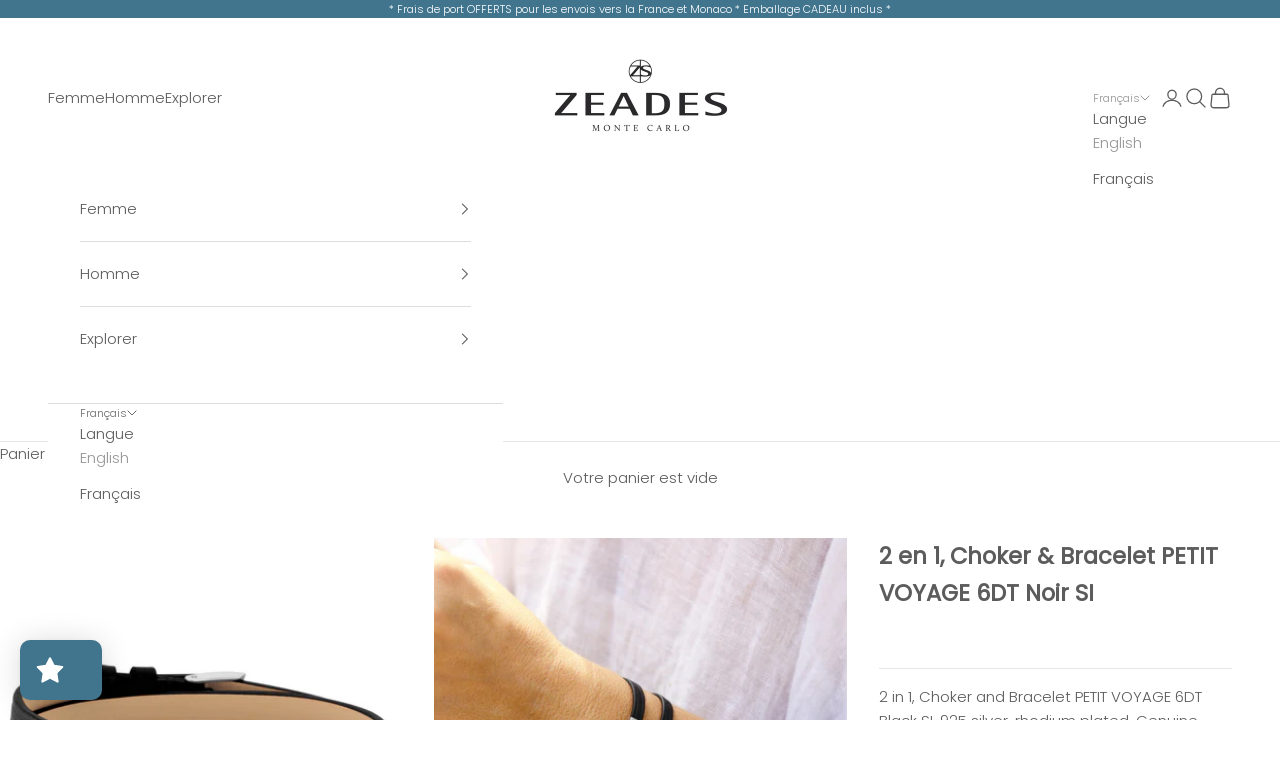

--- FILE ---
content_type: text/html; charset=utf-8
request_url: https://www.zeades.com/fr/products/ras-du-cou-bracelet-petit-voyage-6dt-noir-si
body_size: 56796
content:
  





































				
				
				
				
				
	
				



        
		
        
		































    





                                    













               

<!doctype html>

<html class="no-js" lang="fr" dir="ltr">
  <head><link href="//www.zeades.com/cdn/shop/t/9/assets/bss-lock-settings.css?v=109105602388833542131761644910" rel="stylesheet" type="text/css" media="all" />
    <meta charset="utf-8">
    <meta name="viewport" content="width=device-width, initial-scale=1.0, height=device-height, minimum-scale=1.0, maximum-scale=5.0">

    <title>2 en 1, Choker &amp; Bracelet PETIT VOYAGE 6DT Noir SI</title><meta name="description" content="2 in 1, Choker and Bracelet PETIT VOYAGE 6DT Black SI, 925 silver, rhodium plated. Genuine Italian leather and austrian crystals. Material: Leather &amp;amp; Metal Metal: Sterling Silver Metal color: Rhodium Gender: Female Stone: Austrian Crystal"><link rel="canonical" href="https://www.zeades.com/fr/products/ras-du-cou-bracelet-petit-voyage-6dt-noir-si"><link rel="preconnect" href="https://fonts.shopifycdn.com" crossorigin>
    <link rel="dns-prefetch" href="https://productreviews.shopifycdn.com"><link rel="preload" href="//www.zeades.com/cdn/fonts/poppins/poppins_n3.05f58335c3209cce17da4f1f1ab324ebe2982441.woff2" as="font" type="font/woff2" crossorigin><link rel="preload" href="//www.zeades.com/cdn/fonts/poppins/poppins_n3.05f58335c3209cce17da4f1f1ab324ebe2982441.woff2" as="font" type="font/woff2" crossorigin><meta property="og:type" content="product">
  <meta property="og:title" content="2 en 1, Choker &amp; Bracelet PETIT VOYAGE 6DT Noir SI">
  <meta property="product:price:amount" content="99,00">
  <meta property="product:price:currency" content="EUR"><meta property="og:image" content="http://www.zeades.com/cdn/shop/files/SBC01113-Choker-Bracelet-PETIT-VOYAGE-6DT-Black-SI-1.jpg?v=1712753565&width=2048">
  <meta property="og:image:secure_url" content="https://www.zeades.com/cdn/shop/files/SBC01113-Choker-Bracelet-PETIT-VOYAGE-6DT-Black-SI-1.jpg?v=1712753565&width=2048">
  <meta property="og:image:width" content="1200">
  <meta property="og:image:height" content="1200"><meta property="og:description" content="2 in 1, Choker and Bracelet PETIT VOYAGE 6DT Black SI, 925 silver, rhodium plated. Genuine Italian leather and austrian crystals. Material: Leather &amp;amp; Metal Metal: Sterling Silver Metal color: Rhodium Gender: Female Stone: Austrian Crystal"><meta property="og:url" content="https://www.zeades.com/fr/products/ras-du-cou-bracelet-petit-voyage-6dt-noir-si">
<meta property="og:site_name" content="ZEADES Monte Carlo"><meta name="twitter:card" content="summary"><meta name="twitter:title" content="2 en 1, Choker &amp; Bracelet PETIT VOYAGE 6DT Noir SI">
  <meta name="twitter:description" content="2 in 1, Choker and Bracelet PETIT VOYAGE 6DT Black SI, 925 silver, rhodium plated. Genuine Italian leather and austrian crystals.
Material: Leather &amp;amp; Metal
Metal: Sterling Silver
Metal color: Rhodium
Gender: Female
Stone: Austrian Crystal
"><meta name="twitter:image" content="https://www.zeades.com/cdn/shop/files/SBC01113-Choker-Bracelet-PETIT-VOYAGE-6DT-Black-SI-1.jpg?crop=center&height=1200&v=1712753565&width=1200">
  <meta name="twitter:image:alt" content="">
  <script async crossorigin fetchpriority="high" src="/cdn/shopifycloud/importmap-polyfill/es-modules-shim.2.4.0.js"></script>
<script type="application/ld+json">
  {
    "@context": "https://schema.org",
    "@type": "Product",
    "productID": 5570432532630,
    "offers": [{
          "@type": "Offer",
          "name": "2 en 1, Choker \u0026 Bracelet PETIT VOYAGE 6DT Noir SI",
          "availability":"https://schema.org/InStock",
          "price": 99.0,
          "priceCurrency": "EUR",
          "priceValidUntil": "2025-11-25","sku": "SBC01113","hasMerchantReturnPolicy": {
              "merchantReturnLink": "https:\/\/www.zeades.com\/fr\/policies\/refund-policy"
            },"shippingDetails": {
              "shippingSettingsLink": "https:\/\/www.zeades.com\/fr\/policies\/shipping-policy"
            },"url": "https://www.zeades.com/fr/products/ras-du-cou-bracelet-petit-voyage-6dt-noir-si?variant=35597040779414"
        }
],"brand": {
      "@type": "Brand",
      "name": "Zeades"
    },
    "name": "2 en 1, Choker \u0026 Bracelet PETIT VOYAGE 6DT Noir SI",
    "description": "2 in 1, Choker and Bracelet PETIT VOYAGE 6DT Black SI, 925 silver, rhodium plated. Genuine Italian leather and austrian crystals.\nMaterial: Leather \u0026amp; Metal\nMetal: Sterling Silver\nMetal color: Rhodium\nGender: Female\nStone: Austrian Crystal\n",
    "category": "Bracelet",
    "url": "https://www.zeades.com/fr/products/ras-du-cou-bracelet-petit-voyage-6dt-noir-si",
    "sku": "SBC01113","weight": {
      "@type": "QuantitativeValue",
      "unitCode": "kg",
      "value": 0.0
      },"image": {
      "@type": "ImageObject",
      "url": "https://www.zeades.com/cdn/shop/files/SBC01113-Choker-Bracelet-PETIT-VOYAGE-6DT-Black-SI-1.jpg?v=1712753565&width=1024",
      "image": "https://www.zeades.com/cdn/shop/files/SBC01113-Choker-Bracelet-PETIT-VOYAGE-6DT-Black-SI-1.jpg?v=1712753565&width=1024",
      "name": "",
      "width": "1024",
      "height": "1024"
    }
  }
  </script>



  <script type="application/ld+json">
  {
    "@context": "https://schema.org",
    "@type": "BreadcrumbList",
  "itemListElement": [{
      "@type": "ListItem",
      "position": 1,
      "name": "Accueil",
      "item": "https://www.zeades.com"
    },{
          "@type": "ListItem",
          "position": 2,
          "name": "2 en 1, Choker \u0026 Bracelet PETIT VOYAGE 6DT Noir SI",
          "item": "https://www.zeades.com/fr/products/ras-du-cou-bracelet-petit-voyage-6dt-noir-si"
        }]
  }
  </script>

<style>/* Typography (heading) */
  @font-face {
  font-family: Poppins;
  font-weight: 300;
  font-style: normal;
  font-display: fallback;
  src: url("//www.zeades.com/cdn/fonts/poppins/poppins_n3.05f58335c3209cce17da4f1f1ab324ebe2982441.woff2") format("woff2"),
       url("//www.zeades.com/cdn/fonts/poppins/poppins_n3.6971368e1f131d2c8ff8e3a44a36b577fdda3ff5.woff") format("woff");
}

@font-face {
  font-family: Poppins;
  font-weight: 300;
  font-style: italic;
  font-display: fallback;
  src: url("//www.zeades.com/cdn/fonts/poppins/poppins_i3.8536b4423050219f608e17f134fe9ea3b01ed890.woff2") format("woff2"),
       url("//www.zeades.com/cdn/fonts/poppins/poppins_i3.0f4433ada196bcabf726ed78f8e37e0995762f7f.woff") format("woff");
}

/* Typography (body) */
  @font-face {
  font-family: Poppins;
  font-weight: 300;
  font-style: normal;
  font-display: fallback;
  src: url("//www.zeades.com/cdn/fonts/poppins/poppins_n3.05f58335c3209cce17da4f1f1ab324ebe2982441.woff2") format("woff2"),
       url("//www.zeades.com/cdn/fonts/poppins/poppins_n3.6971368e1f131d2c8ff8e3a44a36b577fdda3ff5.woff") format("woff");
}

@font-face {
  font-family: Poppins;
  font-weight: 300;
  font-style: italic;
  font-display: fallback;
  src: url("//www.zeades.com/cdn/fonts/poppins/poppins_i3.8536b4423050219f608e17f134fe9ea3b01ed890.woff2") format("woff2"),
       url("//www.zeades.com/cdn/fonts/poppins/poppins_i3.0f4433ada196bcabf726ed78f8e37e0995762f7f.woff") format("woff");
}

@font-face {
  font-family: Poppins;
  font-weight: 400;
  font-style: normal;
  font-display: fallback;
  src: url("//www.zeades.com/cdn/fonts/poppins/poppins_n4.0ba78fa5af9b0e1a374041b3ceaadf0a43b41362.woff2") format("woff2"),
       url("//www.zeades.com/cdn/fonts/poppins/poppins_n4.214741a72ff2596839fc9760ee7a770386cf16ca.woff") format("woff");
}

@font-face {
  font-family: Poppins;
  font-weight: 400;
  font-style: italic;
  font-display: fallback;
  src: url("//www.zeades.com/cdn/fonts/poppins/poppins_i4.846ad1e22474f856bd6b81ba4585a60799a9f5d2.woff2") format("woff2"),
       url("//www.zeades.com/cdn/fonts/poppins/poppins_i4.56b43284e8b52fc64c1fd271f289a39e8477e9ec.woff") format("woff");
}

:root {
    /* Container */
    --container-max-width: 100%;
    --container-xxs-max-width: 27.5rem; /* 440px */
    --container-xs-max-width: 42.5rem; /* 680px */
    --container-sm-max-width: 61.25rem; /* 980px */
    --container-md-max-width: 71.875rem; /* 1150px */
    --container-lg-max-width: 78.75rem; /* 1260px */
    --container-xl-max-width: 85rem; /* 1360px */
    --container-gutter: 1.25rem;

    --section-with-border-vertical-spacing: 2.25rem;
    --section-with-border-vertical-spacing-tight:2.5rem;
    --section-without-border-vertical-spacing:3.375rem;
    --section-without-border-vertical-spacing-tight:3.75rem;

    --section-stack-gap:2.5rem;
    --section-stack-gap-tight: 2.25rem;

    /* Form settings */
    --form-gap: 1.25rem; /* Gap between fieldset and submit button */
    --fieldset-gap: 1rem; /* Gap between each form input within a fieldset */
    --form-control-gap: 0.625rem; /* Gap between input and label (ignored for floating label) */
    --checkbox-control-gap: 0.75rem; /* Horizontal gap between checkbox and its associated label */
    --input-padding-block: 0.65rem; /* Vertical padding for input, textarea and native select */
    --input-padding-inline: 0.8rem; /* Horizontal padding for input, textarea and native select */
    --checkbox-size: 0.875rem; /* Size (width and height) for checkbox */

    /* Other sizes */
    --sticky-area-height: calc(var(--announcement-bar-is-sticky, 0) * var(--announcement-bar-height, 0px) + var(--header-is-sticky, 0) * var(--header-height, 0px));

    /* RTL support */
    --transform-logical-flip: 1;
    --transform-origin-start: left;
    --transform-origin-end: right;

    /**
     * ---------------------------------------------------------------------
     * TYPOGRAPHY
     * ---------------------------------------------------------------------
     */

    /* Font properties */
    --heading-font-family: Poppins, sans-serif;
    --heading-font-weight: 300;
    --heading-font-style: normal;
    --heading-text-transform: normal;
    --heading-letter-spacing: 0.1em;
    --text-font-family: Poppins, sans-serif;
    --text-font-weight: 300;
    --text-font-style: normal;
    --text-letter-spacing: 0.0em;
    --button-font: var(--heading-font-style) var(--heading-font-weight) var(--text-sm) / 1.65 var(--heading-font-family);
    --button-text-transform: uppercase;
    --button-letter-spacing: 0.14em;

    /* Font sizes */--text-heading-size-factor: 1.1;
    --text-h1: max(0.6875rem, clamp(1.375rem, 1.146341463414634rem + 0.975609756097561vw, 2rem) * var(--text-heading-size-factor));
    --text-h2: max(0.6875rem, clamp(1.25rem, 1.0670731707317074rem + 0.7804878048780488vw, 1.75rem) * var(--text-heading-size-factor));
    --text-h3: max(0.6875rem, clamp(1.125rem, 1.0335365853658536rem + 0.3902439024390244vw, 1.375rem) * var(--text-heading-size-factor));
    --text-h4: max(0.6875rem, clamp(1rem, 0.9542682926829268rem + 0.1951219512195122vw, 1.125rem) * var(--text-heading-size-factor));
    --text-h5: calc(0.875rem * var(--text-heading-size-factor));
    --text-h6: calc(0.75rem * var(--text-heading-size-factor));

    --text-xs: 0.8125rem;
    --text-sm: 0.875rem;
    --text-base: 0.9375rem;
    --text-lg: 1.0625rem;
    --text-xl: 1.1875rem;

    /**
     * ---------------------------------------------------------------------
     * COLORS
     * ---------------------------------------------------------------------
     */

    /* Color settings */--accent: 65 116 141;
    --text-primary: 92 92 92;
    --background-primary: 255 255 255;
    --background-secondary: 255 255 255;
    --border-color: 231 231 231;
    --page-overlay: 0 0 0 / 0.4;

    /* Button colors */
    --button-background-primary: 65 116 141;
    --button-text-primary: 255 255 255;

    /* Status colors */
    --success-background: 206 226 238;
    --success-text: 23 115 176;
    --warning-background: 253 241 224;
    --warning-text: 237 138 0;
    --error-background: 243 204 204;
    --error-text: 203 43 43;

    /* Product colors */
    --on-sale-text: 65 116 141;
    --on-sale-badge-background: 65 116 141;
    --on-sale-badge-text: 255 255 255;
    --sold-out-badge-background: 239 239 239;
    --sold-out-badge-text: 0 0 0 / 0.65;
    --custom-badge-background: 28 28 28;
    --custom-badge-text: 255 255 255;
    --star-color: 28 28 28;

    /* Header colors */--header-background: 255 255 255;
    --header-text: 92 92 92;
    --header-border-color: 231 231 231;

    /* Footer colors */--footer-background: 255 255 255;
    --footer-text: 92 92 92;
    --footer-border-color: 231 231 231;

    /* Modal colors */--modal-background: 255 255 255;
    --modal-text: 28 28 28;
    --modal-border-color: 221 221 221;

    /* Drawer colors (reuse the same as modal) */
    --drawer-background: 255 255 255;
    --drawer-text: 28 28 28;
    --drawer-border-color: 221 221 221;

    /* Popover background (uses the primary background) */
    --popover-background: 255 255 255;
    --popover-text: 92 92 92;
    --popover-border-color: 231 231 231;

    /* Rounded variables (used for border radius) */
    --rounded-full: 9999px;
    --button-border-radius: 0.0rem;
    --input-border-radius: 0.0rem;

    /* Box shadow */
    --shadow-sm: 0 2px 8px rgb(0 0 0 / 0.05);
    --shadow: 0 5px 15px rgb(0 0 0 / 0.05);
    --shadow-md: 0 5px 30px rgb(0 0 0 / 0.05);
    --shadow-block: px px px rgb(var(--text-primary) / 0.0);

    /**
     * ---------------------------------------------------------------------
     * OTHER
     * ---------------------------------------------------------------------
     */

    --checkmark-svg-url: url(//www.zeades.com/cdn/shop/t/9/assets/checkmark.svg?v=77552481021870063511684483954);
    --cursor-zoom-in-svg-url: url(//www.zeades.com/cdn/shop/t/9/assets/cursor-zoom-in.svg?v=129647466446949226931684484240);
  }

  [dir="rtl"]:root {
    /* RTL support */
    --transform-logical-flip: -1;
    --transform-origin-start: right;
    --transform-origin-end: left;
  }

  @media screen and (min-width: 700px) {
    :root {
      /* Typography (font size) */
      --text-xs: 0.8125rem;
      --text-sm: 0.875rem;
      --text-base: 0.9375rem;
      --text-lg: 1.0625rem;
      --text-xl: 1.3125rem;

      /* Spacing settings */
      --container-gutter: 2rem;
    }
  }

  @media screen and (min-width: 1000px) {
    :root {
      /* Spacing settings */
      --container-gutter: 3rem;

      --section-with-border-vertical-spacing: 3.5rem;
      --section-with-border-vertical-spacing-tight: 3.5rem;
      --section-without-border-vertical-spacing: 5.25rem;
      --section-without-border-vertical-spacing-tight: 5.25rem;

      --section-stack-gap:2.5rem;
      --section-stack-gap-tight:2.5rem;
    }
  }
</style><script>
  document.documentElement.classList.replace('no-js', 'js');

  // This allows to expose several variables to the global scope, to be used in scripts
  window.themeVariables = {
    settings: {
      showPageTransition: false,
      pageType: "product",
      moneyFormat: "€{{amount_with_comma_separator}}",
      moneyWithCurrencyFormat: "€{{amount_with_comma_separator}} EUR",
      currencyCodeEnabled: false,
      cartType: "drawer"
    },

    strings: {
      addToCartButton: "Ajouter au panier",
      soldOutButton: "En rupture",
      preOrderButton: "Pré-commander",
      unavailableButton: "Indisponible",
      addedToCart: "Produit ajouté au panier !",
      closeGallery: "Fermer la galerie",
      zoomGallery: "Zoomer sur l\u0026#39;image",
      errorGallery: "L\u0026#39;image ne peut pas etre chargée",
      soldOutBadge: "En rupture",
      discountBadge: "BLACK FRIDAY",
      sku: "SKU:",
      shippingEstimatorNoResults: "Nous ne livrons pas à votre adresse.",
      shippingEstimatorOneResult: "Il y a un résultat pour votre adresse :",
      shippingEstimatorMultipleResults: "Il y a plusieurs résultats pour votre adresse :",
      shippingEstimatorError: "Impossible d\u0026#39;estimer les frais de livraison :",
      next: "Suivant",
      previous: "Précédent"
    },

    mediaQueries: {
      'sm': 'screen and (min-width: 700px)',
      'md': 'screen and (min-width: 1000px)',
      'lg': 'screen and (min-width: 1150px)',
      'xl': 'screen and (min-width: 1400px)',
      '2xl': 'screen and (min-width: 1600px)',
      'sm-max': 'screen and (max-width: 699px)',
      'md-max': 'screen and (max-width: 999px)',
      'lg-max': 'screen and (max-width: 1149px)',
      'xl-max': 'screen and (max-width: 1399px)',
      '2xl-max': 'screen and (max-width: 1599px)',
      'motion-safe': '(prefers-reduced-motion: no-preference)',
      'motion-reduce': '(prefers-reduced-motion: reduce)',
      'supports-hover': 'screen and (pointer: fine)',
      'supports-touch': 'screen and (hover: none)'
    }
  };</script><script async src="//www.zeades.com/cdn/shop/t/9/assets/es-module-shims.min.js?v=159057027972611436811687272489"></script>

    <script type="importmap">{
        "imports": {
          "vendor": "//www.zeades.com/cdn/shop/t/9/assets/vendor.min.js?v=47076452047713238631687272490",
          "theme": "//www.zeades.com/cdn/shop/t/9/assets/theme.js?v=16984234567527567561750237858",
          "photoswipe": "//www.zeades.com/cdn/shop/t/9/assets/photoswipe.min.js?v=96595610301167188461684483937"
        }
      }
    </script>

    <script type="module" src="//www.zeades.com/cdn/shop/t/9/assets/vendor.min.js?v=47076452047713238631687272490"></script>
    <script type="module" src="//www.zeades.com/cdn/shop/t/9/assets/theme.js?v=16984234567527567561750237858"></script>

    <script>window.performance && window.performance.mark && window.performance.mark('shopify.content_for_header.start');</script><meta name="google-site-verification" content="o_0zim4VpamGsMRDovH5L9AJUWMy_ibuPVd36YfAR-o">
<meta id="shopify-digital-wallet" name="shopify-digital-wallet" content="/42154033302/digital_wallets/dialog">
<meta name="shopify-checkout-api-token" content="627dbd2be837fac613976a273b1e4835">
<meta id="in-context-paypal-metadata" data-shop-id="42154033302" data-venmo-supported="false" data-environment="production" data-locale="fr_FR" data-paypal-v4="true" data-currency="EUR">
<link rel="alternate" hreflang="x-default" href="https://www.zeades.com/products/ras-du-cou-bracelet-petit-voyage-6dt-noir-si">
<link rel="alternate" hreflang="fr" href="https://www.zeades.com/fr/products/ras-du-cou-bracelet-petit-voyage-6dt-noir-si">
<link rel="alternate" type="application/json+oembed" href="https://www.zeades.com/fr/products/ras-du-cou-bracelet-petit-voyage-6dt-noir-si.oembed">
<script async="async" src="/checkouts/internal/preloads.js?locale=fr-MC"></script>
<script id="shopify-features" type="application/json">{"accessToken":"627dbd2be837fac613976a273b1e4835","betas":["rich-media-storefront-analytics"],"domain":"www.zeades.com","predictiveSearch":true,"shopId":42154033302,"locale":"fr"}</script>
<script>var Shopify = Shopify || {};
Shopify.shop = "zeades.myshopify.com";
Shopify.locale = "fr";
Shopify.currency = {"active":"EUR","rate":"1.0"};
Shopify.country = "MC";
Shopify.theme = {"name":"NEW Version Prestige","id":136561164520,"schema_name":"Prestige","schema_version":"7.3.3","theme_store_id":855,"role":"main"};
Shopify.theme.handle = "null";
Shopify.theme.style = {"id":null,"handle":null};
Shopify.cdnHost = "www.zeades.com/cdn";
Shopify.routes = Shopify.routes || {};
Shopify.routes.root = "/fr/";</script>
<script type="module">!function(o){(o.Shopify=o.Shopify||{}).modules=!0}(window);</script>
<script>!function(o){function n(){var o=[];function n(){o.push(Array.prototype.slice.apply(arguments))}return n.q=o,n}var t=o.Shopify=o.Shopify||{};t.loadFeatures=n(),t.autoloadFeatures=n()}(window);</script>
<script id="shop-js-analytics" type="application/json">{"pageType":"product"}</script>
<script defer="defer" async type="module" src="//www.zeades.com/cdn/shopifycloud/shop-js/modules/v2/client.init-shop-cart-sync_C9aZTsmn.fr.esm.js"></script>
<script defer="defer" async type="module" src="//www.zeades.com/cdn/shopifycloud/shop-js/modules/v2/chunk.common_bWgz0IHB.esm.js"></script>
<script type="module">
  await import("//www.zeades.com/cdn/shopifycloud/shop-js/modules/v2/client.init-shop-cart-sync_C9aZTsmn.fr.esm.js");
await import("//www.zeades.com/cdn/shopifycloud/shop-js/modules/v2/chunk.common_bWgz0IHB.esm.js");

  window.Shopify.SignInWithShop?.initShopCartSync?.({"fedCMEnabled":true,"windoidEnabled":true});

</script>
<script>(function() {
  var isLoaded = false;
  function asyncLoad() {
    if (isLoaded) return;
    isLoaded = true;
    var urls = ["https:\/\/chimpstatic.com\/mcjs-connected\/js\/users\/e7179b95efd290323994f0fc0\/1853aff8127259b98bc3eba96.js?shop=zeades.myshopify.com","https:\/\/cdn.shopify.com\/s\/files\/1\/0421\/5403\/3302\/t\/9\/assets\/loy_42154033302.js?v=1721913519\u0026shop=zeades.myshopify.com","\/\/cdn.shopify.com\/proxy\/06c97da0a5bd7da598201d67bfc14ac8454f3460c4caf48cce70e1c921b57fd2\/b2b-solution.bsscommerce.com\/js\/bss-b2b-cp.js?shop=zeades.myshopify.com\u0026sp-cache-control=cHVibGljLCBtYXgtYWdlPTkwMA","\/\/cdn.shopify.com\/proxy\/778523e36ea0004aa5f89ea7e9da19b55f9eded38b4fc8e991266498da61bfab\/b2b-customer-portal-cms.bsscommerce.com\/js\/bss-b2b-customer-portal.js?shop=zeades.myshopify.com\u0026sp-cache-control=cHVibGljLCBtYXgtYWdlPTkwMA"];
    for (var i = 0; i < urls.length; i++) {
      var s = document.createElement('script');
      s.type = 'text/javascript';
      s.async = true;
      s.src = urls[i];
      var x = document.getElementsByTagName('script')[0];
      x.parentNode.insertBefore(s, x);
    }
  };
  if(window.attachEvent) {
    window.attachEvent('onload', asyncLoad);
  } else {
    window.addEventListener('load', asyncLoad, false);
  }
})();</script>
<script id="__st">var __st={"a":42154033302,"offset":3600,"reqid":"a45c9dd9-3573-45ab-bffa-9c412e585b24-1763226649","pageurl":"www.zeades.com\/fr\/products\/ras-du-cou-bracelet-petit-voyage-6dt-noir-si","u":"a29027d772d0","p":"product","rtyp":"product","rid":5570432532630};</script>
<script>window.ShopifyPaypalV4VisibilityTracking = true;</script>
<script id="captcha-bootstrap">!function(){'use strict';const t='contact',e='account',n='new_comment',o=[[t,t],['blogs',n],['comments',n],[t,'customer']],c=[[e,'customer_login'],[e,'guest_login'],[e,'recover_customer_password'],[e,'create_customer']],r=t=>t.map((([t,e])=>`form[action*='/${t}']:not([data-nocaptcha='true']) input[name='form_type'][value='${e}']`)).join(','),a=t=>()=>t?[...document.querySelectorAll(t)].map((t=>t.form)):[];function s(){const t=[...o],e=r(t);return a(e)}const i='password',u='form_key',d=['recaptcha-v3-token','g-recaptcha-response','h-captcha-response',i],f=()=>{try{return window.sessionStorage}catch{return}},m='__shopify_v',_=t=>t.elements[u];function p(t,e,n=!1){try{const o=window.sessionStorage,c=JSON.parse(o.getItem(e)),{data:r}=function(t){const{data:e,action:n}=t;return t[m]||n?{data:e,action:n}:{data:t,action:n}}(c);for(const[e,n]of Object.entries(r))t.elements[e]&&(t.elements[e].value=n);n&&o.removeItem(e)}catch(o){console.error('form repopulation failed',{error:o})}}const l='form_type',E='cptcha';function T(t){t.dataset[E]=!0}const w=window,h=w.document,L='Shopify',v='ce_forms',y='captcha';let A=!1;((t,e)=>{const n=(g='f06e6c50-85a8-45c8-87d0-21a2b65856fe',I='https://cdn.shopify.com/shopifycloud/storefront-forms-hcaptcha/ce_storefront_forms_captcha_hcaptcha.v1.5.2.iife.js',D={infoText:'Protégé par hCaptcha',privacyText:'Confidentialité',termsText:'Conditions'},(t,e,n)=>{const o=w[L][v],c=o.bindForm;if(c)return c(t,g,e,D).then(n);var r;o.q.push([[t,g,e,D],n]),r=I,A||(h.body.append(Object.assign(h.createElement('script'),{id:'captcha-provider',async:!0,src:r})),A=!0)});var g,I,D;w[L]=w[L]||{},w[L][v]=w[L][v]||{},w[L][v].q=[],w[L][y]=w[L][y]||{},w[L][y].protect=function(t,e){n(t,void 0,e),T(t)},Object.freeze(w[L][y]),function(t,e,n,w,h,L){const[v,y,A,g]=function(t,e,n){const i=e?o:[],u=t?c:[],d=[...i,...u],f=r(d),m=r(i),_=r(d.filter((([t,e])=>n.includes(e))));return[a(f),a(m),a(_),s()]}(w,h,L),I=t=>{const e=t.target;return e instanceof HTMLFormElement?e:e&&e.form},D=t=>v().includes(t);t.addEventListener('submit',(t=>{const e=I(t);if(!e)return;const n=D(e)&&!e.dataset.hcaptchaBound&&!e.dataset.recaptchaBound,o=_(e),c=g().includes(e)&&(!o||!o.value);(n||c)&&t.preventDefault(),c&&!n&&(function(t){try{if(!f())return;!function(t){const e=f();if(!e)return;const n=_(t);if(!n)return;const o=n.value;o&&e.removeItem(o)}(t);const e=Array.from(Array(32),(()=>Math.random().toString(36)[2])).join('');!function(t,e){_(t)||t.append(Object.assign(document.createElement('input'),{type:'hidden',name:u})),t.elements[u].value=e}(t,e),function(t,e){const n=f();if(!n)return;const o=[...t.querySelectorAll(`input[type='${i}']`)].map((({name:t})=>t)),c=[...d,...o],r={};for(const[a,s]of new FormData(t).entries())c.includes(a)||(r[a]=s);n.setItem(e,JSON.stringify({[m]:1,action:t.action,data:r}))}(t,e)}catch(e){console.error('failed to persist form',e)}}(e),e.submit())}));const S=(t,e)=>{t&&!t.dataset[E]&&(n(t,e.some((e=>e===t))),T(t))};for(const o of['focusin','change'])t.addEventListener(o,(t=>{const e=I(t);D(e)&&S(e,y())}));const B=e.get('form_key'),M=e.get(l),P=B&&M;t.addEventListener('DOMContentLoaded',(()=>{const t=y();if(P)for(const e of t)e.elements[l].value===M&&p(e,B);[...new Set([...A(),...v().filter((t=>'true'===t.dataset.shopifyCaptcha))])].forEach((e=>S(e,t)))}))}(h,new URLSearchParams(w.location.search),n,t,e,['guest_login'])})(!0,!0)}();</script>
<script integrity="sha256-52AcMU7V7pcBOXWImdc/TAGTFKeNjmkeM1Pvks/DTgc=" data-source-attribution="shopify.loadfeatures" defer="defer" src="//www.zeades.com/cdn/shopifycloud/storefront/assets/storefront/load_feature-81c60534.js" crossorigin="anonymous"></script>
<script data-source-attribution="shopify.dynamic_checkout.dynamic.init">var Shopify=Shopify||{};Shopify.PaymentButton=Shopify.PaymentButton||{isStorefrontPortableWallets:!0,init:function(){window.Shopify.PaymentButton.init=function(){};var t=document.createElement("script");t.src="https://www.zeades.com/cdn/shopifycloud/portable-wallets/latest/portable-wallets.fr.js",t.type="module",document.head.appendChild(t)}};
</script>
<script data-source-attribution="shopify.dynamic_checkout.buyer_consent">
  function portableWalletsHideBuyerConsent(e){var t=document.getElementById("shopify-buyer-consent"),n=document.getElementById("shopify-subscription-policy-button");t&&n&&(t.classList.add("hidden"),t.setAttribute("aria-hidden","true"),n.removeEventListener("click",e))}function portableWalletsShowBuyerConsent(e){var t=document.getElementById("shopify-buyer-consent"),n=document.getElementById("shopify-subscription-policy-button");t&&n&&(t.classList.remove("hidden"),t.removeAttribute("aria-hidden"),n.addEventListener("click",e))}window.Shopify?.PaymentButton&&(window.Shopify.PaymentButton.hideBuyerConsent=portableWalletsHideBuyerConsent,window.Shopify.PaymentButton.showBuyerConsent=portableWalletsShowBuyerConsent);
</script>
<script data-source-attribution="shopify.dynamic_checkout.cart.bootstrap">document.addEventListener("DOMContentLoaded",(function(){function t(){return document.querySelector("shopify-accelerated-checkout-cart, shopify-accelerated-checkout")}if(t())Shopify.PaymentButton.init();else{new MutationObserver((function(e,n){t()&&(Shopify.PaymentButton.init(),n.disconnect())})).observe(document.body,{childList:!0,subtree:!0})}}));
</script>
<script id='scb4127' type='text/javascript' async='' src='https://www.zeades.com/cdn/shopifycloud/privacy-banner/storefront-banner.js'></script><link id="shopify-accelerated-checkout-styles" rel="stylesheet" media="screen" href="https://www.zeades.com/cdn/shopifycloud/portable-wallets/latest/accelerated-checkout-backwards-compat.css" crossorigin="anonymous">
<style id="shopify-accelerated-checkout-cart">
        #shopify-buyer-consent {
  margin-top: 1em;
  display: inline-block;
  width: 100%;
}

#shopify-buyer-consent.hidden {
  display: none;
}

#shopify-subscription-policy-button {
  background: none;
  border: none;
  padding: 0;
  text-decoration: underline;
  font-size: inherit;
  cursor: pointer;
}

#shopify-subscription-policy-button::before {
  box-shadow: none;
}

      </style>

<script>window.performance && window.performance.mark && window.performance.mark('shopify.content_for_header.end');</script>
<link href="//www.zeades.com/cdn/shop/t/9/assets/theme.css?v=62420860264510945811685374810" rel="stylesheet" type="text/css" media="all" /><link href="//www.zeades.com/cdn/shop/t/9/assets/bss-custom.css?v=148727691775880055541721752198" rel="stylesheet" type="text/css" media="all" />
  <!-- BEGIN app block: shopify://apps/bss-b2b-quote/blocks/config-header/0c13e75b-92f5-4200-98c1-50c1fdb201bc -->
    <script id="bss-bcp-store-data" type="application/json">
        {
            "shop": {
                "name": "ZEADES Monte Carlo",
                "email": "logistics@zeades.com",
                "domain": "www.zeades.com",
                "permanent_domain": "zeades.myshopify.com",
                "url": "https://www.zeades.com",
                "secure_url": "https://www.zeades.com",
                "money_format": "€{{amount_with_comma_separator}}",
                "currency": "EUR",
                "customer_accounts_enabled": "true"
            },
            "customer": {
                "id": null,
                "tags": null,
                "email": null,
                "firstName": null,
                "lastName": null,
                "defaultAddress": null,
                "phone": null,
                "addresses": null
            },
            "template": "product",
            "product": {"id":5570432532630,"title":"2 en 1, Choker \u0026 Bracelet PETIT VOYAGE 6DT Noir SI","handle":"ras-du-cou-bracelet-petit-voyage-6dt-noir-si","description":"2 in 1, Choker and Bracelet PETIT VOYAGE 6DT Black SI, 925 silver, rhodium plated. Genuine Italian leather and austrian crystals.\u003cbr\u003e\u003cul\u003e\n\u003cli\u003eMaterial: Leather \u0026amp; Metal\u003c\/li\u003e\n\u003cli\u003eMetal: Sterling Silver\u003c\/li\u003e\n\u003cli\u003eMetal color: Rhodium\u003c\/li\u003e\n\u003cli\u003eGender: Female\u003c\/li\u003e\n\u003cli\u003eStone: Austrian Crystal\u003c\/li\u003e\n\u003c\/ul\u003e","published_at":"2020-08-04T17:50:16+02:00","created_at":"2020-08-04T17:50:16+02:00","vendor":"Zeades","type":"Bracelet","tags":["925 Silver","Female","Graphic Black","Rose Gold"],"price":9900,"price_min":9900,"price_max":9900,"available":true,"price_varies":false,"compare_at_price":null,"compare_at_price_min":0,"compare_at_price_max":0,"compare_at_price_varies":false,"variants":[{"id":35597040779414,"title":"Default Title","option1":"Default Title","option2":null,"option3":null,"sku":"SBC01113","requires_shipping":true,"taxable":true,"featured_image":null,"available":true,"name":"2 en 1, Choker \u0026 Bracelet PETIT VOYAGE 6DT Noir SI","public_title":null,"options":["Default Title"],"price":9900,"weight":0,"compare_at_price":null,"inventory_management":"shopify","barcode":"","requires_selling_plan":false,"selling_plan_allocations":[]}],"images":["\/\/www.zeades.com\/cdn\/shop\/files\/SBC01113-Choker-Bracelet-PETIT-VOYAGE-6DT-Black-SI-1.jpg?v=1712753565","\/\/www.zeades.com\/cdn\/shop\/files\/ChokerPetitVoyage_1_1.jpg?v=1712753737","\/\/www.zeades.com\/cdn\/shop\/files\/SBC01113-Choker-Bracelet-PETIT-VOYAGE-6DT-Black-SI-2.jpg?v=1712753737","\/\/www.zeades.com\/cdn\/shop\/files\/NTFZ2-72_eaaddded-ea15-4239-be38-45a600a472e5_1_1.jpg?v=1712753737","\/\/www.zeades.com\/cdn\/shop\/files\/ZSBOX_2_1_3386a8c4-047d-4829-bbfd-023edc6df94b.jpg?v=1712753731"],"featured_image":"\/\/www.zeades.com\/cdn\/shop\/files\/SBC01113-Choker-Bracelet-PETIT-VOYAGE-6DT-Black-SI-1.jpg?v=1712753565","options":["Title"],"media":[{"alt":null,"id":35916418220264,"position":1,"preview_image":{"aspect_ratio":1.0,"height":1200,"width":1200,"src":"\/\/www.zeades.com\/cdn\/shop\/files\/SBC01113-Choker-Bracelet-PETIT-VOYAGE-6DT-Black-SI-1.jpg?v=1712753565"},"aspect_ratio":1.0,"height":1200,"media_type":"image","src":"\/\/www.zeades.com\/cdn\/shop\/files\/SBC01113-Choker-Bracelet-PETIT-VOYAGE-6DT-Black-SI-1.jpg?v=1712753565","width":1200},{"alt":null,"id":35916435980520,"position":2,"preview_image":{"aspect_ratio":1.0,"height":1200,"width":1200,"src":"\/\/www.zeades.com\/cdn\/shop\/files\/ChokerPetitVoyage_1_1.jpg?v=1712753737"},"aspect_ratio":1.0,"height":1200,"media_type":"image","src":"\/\/www.zeades.com\/cdn\/shop\/files\/ChokerPetitVoyage_1_1.jpg?v=1712753737","width":1200},{"alt":null,"id":35916419989736,"position":3,"preview_image":{"aspect_ratio":1.0,"height":1200,"width":1200,"src":"\/\/www.zeades.com\/cdn\/shop\/files\/SBC01113-Choker-Bracelet-PETIT-VOYAGE-6DT-Black-SI-2.jpg?v=1712753737"},"aspect_ratio":1.0,"height":1200,"media_type":"image","src":"\/\/www.zeades.com\/cdn\/shop\/files\/SBC01113-Choker-Bracelet-PETIT-VOYAGE-6DT-Black-SI-2.jpg?v=1712753737","width":1200},{"alt":null,"id":35916436013288,"position":4,"preview_image":{"aspect_ratio":1.0,"height":1200,"width":1200,"src":"\/\/www.zeades.com\/cdn\/shop\/files\/NTFZ2-72_eaaddded-ea15-4239-be38-45a600a472e5_1_1.jpg?v=1712753737"},"aspect_ratio":1.0,"height":1200,"media_type":"image","src":"\/\/www.zeades.com\/cdn\/shop\/files\/NTFZ2-72_eaaddded-ea15-4239-be38-45a600a472e5_1_1.jpg?v=1712753737","width":1200},{"alt":null,"id":35916436472040,"position":5,"preview_image":{"aspect_ratio":1.0,"height":1200,"width":1200,"src":"\/\/www.zeades.com\/cdn\/shop\/files\/ZSBOX_2_1_3386a8c4-047d-4829-bbfd-023edc6df94b.jpg?v=1712753731"},"aspect_ratio":1.0,"height":1200,"media_type":"image","src":"\/\/www.zeades.com\/cdn\/shop\/files\/ZSBOX_2_1_3386a8c4-047d-4829-bbfd-023edc6df94b.jpg?v=1712753731","width":1200}],"requires_selling_plan":false,"selling_plan_groups":[],"content":"2 in 1, Choker and Bracelet PETIT VOYAGE 6DT Black SI, 925 silver, rhodium plated. Genuine Italian leather and austrian crystals.\u003cbr\u003e\u003cul\u003e\n\u003cli\u003eMaterial: Leather \u0026amp; Metal\u003c\/li\u003e\n\u003cli\u003eMetal: Sterling Silver\u003c\/li\u003e\n\u003cli\u003eMetal color: Rhodium\u003c\/li\u003e\n\u003cli\u003eGender: Female\u003c\/li\u003e\n\u003cli\u003eStone: Austrian Crystal\u003c\/li\u003e\n\u003c\/ul\u003e"},
            "cart": {"note":null,"attributes":{},"original_total_price":0,"total_price":0,"total_discount":0,"total_weight":0.0,"item_count":0,"items":[],"requires_shipping":false,"currency":"EUR","items_subtotal_price":0,"cart_level_discount_applications":[],"checkout_charge_amount":0},
            "product_collections": [
                
                    216728928406,
                
                    216746459286,
                
                    211277971606,
                
                    216749179030
                
            ],
            "money_code": "EUR",
            "money_format": "€",
            "variants_quantity": {
                
                    "35597040779414": 11
                
            },
            "variants_policy": {
                
                    "35597040779414": "deny"
                
            },
            "taxes_included": true
        }
    </script>

    <script id="bss-bcp-config-data">
        if (typeof BSS_BCP == 'undefined') {
            var BSS_BCP = {};
        }
        BSS_BCP.storeId = null;
        
            BSS_BCP.storeId = 3945;
            BSS_BCP.hyperLink = {};
            BSS_BCP.hyperLink.applyTo = 2;
            BSS_BCP.hyperLink.text = "B2B Customer Portal";
            BSS_BCP.hyperLink.customerId = [""];
            BSS_BCP.hyperLink.customerTag = ["B2B - France"];
        

        BSS_BCP.nt = {};
        BSS_BCP.nt.isEnable = false;
        
            BSS_BCP.nt.rules = null;
            BSS_BCP.nt.config = null;
            BSS_BCP.nt.translation = null;
        

        BSS_BCP.vo = {};
        BSS_BCP.vo.isEnable = false;
        
            BSS_BCP.vo.rules = null;
            BSS_BCP.vo.translation = null;
        

        BSS_BCP.isEnableQuote = false;
        
            BSS_BCP.quoteRule = null;
            BSS_BCP.quoteConfig = null;
            BSS_BCP.quoteTranslations = null;
            BSS_BCP.quoteBtnConfig = null;
        

        BSS_BCP.ca = {};
        BSS_BCP.ca.isEnable = false;
        
            BSS_BCP.ca.listSubUser = [];
            BSS_BCP.ca.shareCartText = "Share to company";
            BSS_BCP.ca.orderMarkingType = 0;
               
    </script>
    
    

    

    

    
         <script id="bss-bcp-customize">
            window.bssBCPHooks = window.bssBCPHooks || {
    actions: {},
    filters: {},
};

window.BSS_BCP = window.BSS_BCP || {};

window.BSS_BCP.addAction = (tag, callback) => {
    window.bssBCPHooks.actions[tag] = callback;
}
window.BSS_BCP.addFilter = (tag,  value) => {
    window.bssBCPHooks.filters[tag] = value;
}


        </script>
    

    <script src="https://cdn.shopify.com/extensions/019a5880-add9-7c86-857c-3af08698ae4b/b2b-customer-portal-api-409/assets/bss-bcp-js.js" defer="defer"></script>



<!-- END app block --><!-- BEGIN app block: shopify://apps/bss-b2b-solution/blocks/config-header/451233f2-9631-4c49-8b6f-057e4ebcde7f -->

<script id="bss-b2b-config-data">
  	if (typeof BSS_B2B == 'undefined') {
  		var BSS_B2B = {};
	}

	
        BSS_B2B.storeId = 18181;
        BSS_B2B.currentPlan = "false";
        BSS_B2B.planCode = "basic";
        BSS_B2B.shopModules = JSON.parse('[{"code":"qb","status":0},{"code":"cp","status":1},{"code":"act","status":0},{"code":"form","status":1},{"code":"tax_exempt","status":0},{"code":"amo","status":0},{"code":"mc","status":0},{"code":"public_api","status":0},{"code":"dc","status":0},{"code":"cart_note","status":0},{"code":"mo","status":0},{"code":"tax_display","status":0},{"code":"sr","status":0},{"code":"bogo","status":0},{"code":"qi","status":0},{"code":"ef","status":0},{"code":"pl","status":0}]');
        BSS_B2B.version = 1;
        var bssB2bApiServer = "https://b2b-solution-api.bsscommerce.com";
        var bssB2bCmsUrl = "https://b2b-solution.bsscommerce.com";
        var bssGeoServiceUrl = "https://geo-ip-service.bsscommerce.com";
        var bssB2bCheckoutUrl = "https://b2b-solution-checkout.bsscommerce.com";
    

	
		BSS_B2B.integrationApp = null;
	

	

	
		
		
		BSS_B2B.configData = [].concat([{"i":2148527046,"n":"B2B - 60%","at":4,"ct":"B2B - France 60%","mct":0,"pct":0,"xpct":2,"xpc":"216907055254","dt":2,"dv":"60.00","sd":"2024-05-07T07:49:07.000Z","ed":"2024-05-07T07:49:07.000Z","st":"09:49:00","et":"09:49:00","ef":0,"eed":0,"t":"wrdNW/KG9aWxNZ8Hy6Ub/GVHZqCSCBdeR7TxJZt2o98="},{"i":2149115373,"n":"B2B - 62%","at":4,"ct":"B2B - France 62%","mct":0,"pct":0,"xpct":2,"xpc":"216907055254","dt":0,"dv":"62.00","sd":"2024-07-24T15:41:39.000Z","ed":"2024-07-24T15:41:39.000Z","st":"17:41:00","et":"17:41:00","ef":0,"eed":0,"t":"SvMISJdbqUU+4G5iM5+9cbomf+8Tp8iLmJSuVzNlZ1I="},{"i":2149120338,"n":"B2B - 64.25%","at":4,"ct":"B2B - France 64.25%","mct":0,"pct":0,"xpct":2,"xpc":"216907055254","dt":2,"dv":"64.25","sd":"2024-07-30T08:54:40.000Z","ed":"2024-07-30T08:54:40.000Z","st":"10:54:00","et":"10:54:00","ef":0,"eed":0,"t":"jhGWtFdDwpUqdopZzriem/mMzxLj+G00GaPfcH+oFb4="},{"i":2149169326,"n":"B2B 63%","at":4,"ct":"B2B France 63%","mct":0,"pct":0,"xpct":2,"xpc":"216907055254","dt":2,"dv":"63.00","sd":"2024-10-09T13:33:35.000Z","ed":"2024-10-09T13:33:35.000Z","st":"15:33:00","et":"15:33:00","ef":0,"eed":0,"t":"TlZIBUHcZJxQZ1oVFpzPZiuqvSV+1/jvHVB3M7wDnC8="},{"i":2149185168,"n":"B2B 65%","at":4,"ct":"B2B 65%,B2B - 65%","mct":0,"pct":0,"xpct":2,"xpc":"216907055254","dt":2,"dv":"65.00","sd":"2024-10-15T10:57:59.000Z","ed":"2024-10-15T10:57:59.000Z","st":"12:57:00","et":"12:57:00","ef":0,"eed":0,"t":"H3V8Uu/Jd807WrG37XtAD9hBYa8AtswjFBTgyBVa0/Y="},{"i":2150092688,"n":"B2B  61,52%","at":4,"ct":"B2B - 61.52","mct":0,"pct":0,"xpct":2,"xpc":"216907055254","dt":2,"dv":"61.52","sd":"2024-11-26T14:22:47.000Z","ed":"2024-11-26T14:22:47.000Z","st":"15:22:00","et":"15:22:00","ef":0,"eed":0,"t":"HeK1HXcVfTQNfoZf10qiGvKNwCGiVIEhDZYWbKutFe8="},{"i":2150093806,"n":"B2B - 64%","at":4,"ct":"B2B - 64%","mct":0,"pct":0,"xpct":2,"xpc":"216907055254","dt":2,"dv":"64.00","sd":"2024-11-28T14:02:47.000Z","ed":"2024-11-28T14:02:47.000Z","st":"15:02:00","et":"15:02:00","ef":0,"eed":0,"t":"kG5PbaWUeoAdlmTh95D7dDhBD9/06znBIZmABDNx/NA="},{"i":2150095089,"n":"B2B - 57,5%","at":4,"ct":"B2B - 57.5%","mct":0,"pct":0,"xpct":2,"xpc":"216907055254","dt":2,"dv":"57.50","sd":"2024-12-04T13:47:07.000Z","ed":"2024-12-04T13:47:07.000Z","st":"14:47:00","et":"14:47:00","ef":0,"eed":0,"t":"RS0cQdVGQWMPJHo+x1iucJZDlrp5kZ9K7Vs5LCagZZs="},{"i":2150191507,"n":"B2B - 69%","at":4,"ct":"B2B - 69%","mct":0,"pct":0,"xpct":2,"xpc":"216907055254","dt":2,"dv":"69.00","sd":"2025-01-30T14:10:35.000Z","ed":"2025-01-30T14:10:35.000Z","st":"15:10:00","et":"15:10:00","ef":0,"eed":0,"t":"u/cmWPjts1fG0zeI9MuYCWYacx5oqjIR/M6i03h6jF0="},{"i":2151526289,"n":"test bss","at":3,"ci":"8347627290856","mct":0,"pct":0,"xpct":0,"dt":2,"dv":"50.00","sd":"2025-07-08T03:31:55.000Z","ed":"2025-07-08T03:31:55.000Z","st":"10:31:00","et":"10:31:00","ef":0,"eed":0,"t":"1zXiZHczeM5NIZ+sj53GqsJR3tbKs6obENVHcVifCyI="},{"i":2153069033,"n":"B2B - 70%","at":4,"ct":"B2B - 70%","mct":0,"pct":0,"xpct":2,"xpc":"216907055254","dt":2,"dv":"70.00","sd":"2025-10-20T08:52:36.000Z","ed":"2025-10-20T08:52:36.000Z","st":"10:52:00","et":"10:52:00","ef":0,"eed":0,"t":"2EEwfVusydf70/E6VvA5VxhMYpmy7ETFZjthWju5Tyk="}],[],[],[],[],[],[],[],[],[],);
		BSS_B2B.cpSettings = {"cpType":1,"default_price_color":"#222325","price_applied_cp_color":"#4719c8"};
		BSS_B2B.customPricingSettings = null;
	
	
	
	
	
	
	
	
	
	
	
	
	
		BSS_B2B.rfGeneralSettings = {"form_success_notification":"Created wholesaler successfully","sent_email_success_notification":"We have sent an email to {email}, please click on the included link to verify your email address","form_edit_success_notification":"Edited wholesaler successfully","form_fail_notification":"Created wholesaler failed","form_edit_fail_notification":"Edited wholesaler failed","vat_valid":"VALID VAT NUMBER","vat_not_valid":"EU VAT is not valid. Please re-enter","customer_exist":"Customer email already exists","required_field":"This field is required","password_too_short":"Password is too short (minimum is 5 characters)","password_invalid_with_spaces":"Password cannot start or end with spaces","password_error_label":"Password must include:","min_password":"At least {number} characters","at_least_number":"At least one number","at_least_special":"At least one special character","mixture_upper_lower":"At least one uppercase letter","email_format":"Must be email format","email_contain_invalid_domain":"Email contains an invalid domain name","error_created_account_on_shopify":"Error when creating account on Shopify","loadingForm":"Loading...","create":"Create","phone_is_invalid":"Phone number is invalid","phone_has_already_been_taken":"Phone has already been taken","country_invalid":"Country is not valid. Please choose country again","complete_reCapcha_task":"Please complete reCAPTCHA task","abn_valid":"This ABN is registered to","abn_not_valid":"ABN is not valid. Please re-enter","gst_valid":"VALID India GST NUMBER","gst_not_valid":"India GST number is not valid. Please re-enter","uk_valid":"VALID UK VAT NUMBER","uk_not_valid":"UK VAT number is not valid. Please re-enter","us_ein_valid":"VALID US EIN NUMBER","us_ein_not_valid":"US EIN number is not valid. Please re-enter","text_color_success":"#008000","text_color_failed":"#ff0000","submit_button_color":"#6200c3","registration_forms":"None","email_is_invalid":"Email is invalid","complete_privacy_policy":"Please accept the privacy policy","default_form_title":"Create account","submit_button":"SUBMIT","registerPage_url":"/account/register"};
	
	
</script>





	
	
	 
                <script id="bss-b2b-rf-config-data">
                if (typeof BSS_B2B == 'undefined') {
                    var BSS_B2B = {};
                }
                </script>
                <script id="bss-b2b-wholesaler-form-default">
                    BSS_B2B.formDataRenderDefault = [];
                    BSS_B2B.formIdDef = 24018;
                    BSS_B2B.reCAPCHA = 0;
                    BSS_B2B.CAPCHA_SITE_KEY = "6LcYPEgbAAAAAKEQdimI1PPA4vuOJHxNb5p6eLUo";
                    BSS_B2B.status = 1;
                    BSS_B2B.created_account = 2;
                    BSS_B2B.redirect_url = "/";
                    BSS_B2B.taxExempt = 0;
                    BSS_B2B.formPrivacyPolicyStatus = 0;
                    BSS_B2B.formPrivacyPolicyContent = `<p>By clicking Create, I confirm that I have read and accepted the <a href="/">privacy policy</a></p>`;
                    BSS_B2B.conditionalLogic = [];
                </script>
                <style>
                    null
                    #account-popover, 
                    .popover--unlogged {
                        height: 400px; 
                        width: 365px;
                    }
                    #header-register-panel {
                        height: 400px;
                        overflow-y: auto;
                    }
                </style>


<script id="bss-b2b-customize">
	// eslint-disable-next-line no-console
console.log("B2B hooks")
window.bssB2BHooks = window.bssB2BHooks || {
    actions: {},
    filters: {},
};

window.BSS_B2B = window.BSS_B2B || {};

window.BSS_B2B.addAction = (tag, callback) => {
    window.bssB2BHooks.actions[tag] = callback;
}
window.BSS_B2B.addFilter = (tag,  value) => {
    window.bssB2BHooks.filters[tag] = value;
}

class CartWatcher {
    init() {
        this.emitCartChanges().then(() => {
            this.observeCartChanges();
        });
    }

    async fetchCart() {
        const response = await fetch('/cart.js');
        return response.json();
    }

    storeCart(cart) {
        localStorage.setItem('cart', JSON.stringify(cart));
    }

    storedCart() {
        return JSON.parse(localStorage.getItem('cart')) || { items: [] };
    }

    findCartChanges(oldCart, newCart) {
        const findOnlyChange = (cart_1, cart_2) => cart_1.filter(item_1 => !cart_2.some(item_2 => item_1.key == item_2.key));

        let result = {
            increase: findOnlyChange(newCart.items, oldCart.items),
            decrease: findOnlyChange(oldCart.items, newCart.items)
        };

        oldCart.items.forEach(oldItem => {
            const newItem = newCart.items.find(item => item.key == oldItem.key && item.quantity != oldItem.quantity);
            if (!newItem) return;
            let quantity = newItem.quantity - oldItem.quantity;
            let item = { ...newItem };
            item.quantity = Math.abs(quantity);
            quantity > 0
                ? result.increase.push(item)
                : result.decrease.push(item)
        });

        return {
            ...result,
            isChangedQuantity: result.increase.length > 0 || result.decrease.length > 0,
            remove: oldCart.items.length > newCart.items.length,
            firstLoadingMiniCart: oldCart.items.length === 0 && oldCart.items.length < newCart.items.length
        };
    }

    async emitCartChanges() {
        const newCart = await this.fetchCart();
        const oldCart = this.storedCart();
        const changes = this.findCartChanges(oldCart, newCart);

        const event = new CustomEvent("cart_changed", { detail: changes });
        window.dispatchEvent(event);

        this.storeCart(newCart);
    }

    observeCartChanges() {
        const cartObserver = new PerformanceObserver((list) => {
            list.getEntries().forEach((entry) => {
                const isValidRequestType = ['xmlhttprequest', 'fetch'].includes(entry.initiatorType);
                const isCartChangeRequest = /\/cart\//.test(entry.name);
                if (isValidRequestType && isCartChangeRequest) {
                    this.emitCartChanges();
                }
            });
        });
        cartObserver.observe({ entryTypes: ["resource"] });
    }
}

const myCartWatcher = new CartWatcher();
myCartWatcher.init();

window.addEventListener("cart_changed", (e) => {
    setTimeout(() => {
        BSS_B2B.handleCartCheckoutBtn(BSS_B2B.shopData);
    }, 100)
});

const a = ({ responseProducts }) => {
  const isCollection = window.location.pathname.includes("/collections/");
  if(isCollection) {
    const collectionEl = document.querySelector('body');
    const collectionId = collectionEl?.getAttribute("collection-id")
    if(responseProducts.length === 0) {
      responseProducts.push(BSS_B2B.shopData.product);
    }
    responseProducts = responseProducts.map(item => {
      if(!item.collections) {
        item.collections = [collectionId];
      }
      return item;
    })
  }
  console.log(responseProducts)
 return responseProducts ;
}
window.BSS_B2B.addFilter('add_product_homepage_pagefly', a);

const b = ({ responseProducts }) => {
  if(responseProducts.length === 0) {
    responseProducts.push(BSS_B2B.shopData.product);
  }
  responseProducts.forEach(item => {
    if(item.collections === undefined) {
      item.collections = [];
    }
  })
 return responseProducts ;
}
window.BSS_B2B.addFilter('handle_response_products', b);;
</script>

<style type="text/css">.bss-b2b-discount-code-wrapper {display: none !important}</style><style>
    [bss-b2b-cart-item-key],
    [bss-b2b-product-id],
    [bss-b2b-variant-id],
    [bss-b2b-cart-item-key],
    [bss-b2b-cart-total-price],
    [bss-b2b-cart-total-discount],
    [data-cart-item-regular-price],
    [bss-b2b-ajax-cart-subtotal],
    [data-cart-subtotal] {
        visibility: hidden;
    }
</style><style></style>



<script id="bss-b2b-store-data" type="application/json">
{
  "shop": {
    "domain": "www.zeades.com",
    "permanent_domain": "zeades.myshopify.com",
    "url": "https://www.zeades.com",
    "secure_url": "https://www.zeades.com",
    "money_format": "€{{amount_with_comma_separator}}",
    "currency": "EUR",
    "cart_current_currency": "EUR",
    "multi_currencies": [
        
            "EUR"
        
    ]
  },
  "customer": {
    "id": null,
    "tags": null,
    "tax_exempt": null,
    "first_name": null,
    "last_name": null,
    "phone": null,
    "email": "",
	"country_code": "",
	"addresses": [
		
	]
  },
  "cart": {"note":null,"attributes":{},"original_total_price":0,"total_price":0,"total_discount":0,"total_weight":0.0,"item_count":0,"items":[],"requires_shipping":false,"currency":"EUR","items_subtotal_price":0,"cart_level_discount_applications":[],"checkout_charge_amount":0},
  "line_item_products": [],
  "template": "product",
  "product": "[base64]\/[base64]\/[base64]\/[base64]",
  "product_collections": [
    
      216728928406,
    
      216746459286,
    
      211277971606,
    
      216749179030
    
  ],
  "collection": null,
  "collections": [
    
      216728928406,
    
      216746459286,
    
      211277971606,
    
      216749179030
    
  ],
  "taxes_included": true
}
</script>




	<script src="https://cdn.shopify.com/extensions/019a7751-947e-7c25-8ab9-0bb2dd63d83d/version_afef557f-2025-11-12_16h06m/assets/bss-b2b-state.js" defer="defer"></script>



	<script src="https://cdn.shopify.com/extensions/019a7751-947e-7c25-8ab9-0bb2dd63d83d/version_afef557f-2025-11-12_16h06m/assets/bss-b2b-phone.js" defer="defer"></script>
	<script src="https://cdn.shopify.com/extensions/019a7751-947e-7c25-8ab9-0bb2dd63d83d/version_afef557f-2025-11-12_16h06m/assets/bss-b2b-rf-js.js" defer="defer"></script>




<script src="https://cdn.shopify.com/extensions/019a7751-947e-7c25-8ab9-0bb2dd63d83d/version_afef557f-2025-11-12_16h06m/assets/bss-b2b-decode.js" async></script>
<script src="https://cdn.shopify.com/extensions/019a7751-947e-7c25-8ab9-0bb2dd63d83d/version_afef557f-2025-11-12_16h06m/assets/bss-b2b-integrate.js" defer="defer"></script>


	<script src="https://cdn.shopify.com/extensions/019a7751-947e-7c25-8ab9-0bb2dd63d83d/version_afef557f-2025-11-12_16h06m/assets/bss-b2b-jquery-341.js" defer="defer"></script>
	<script src="https://cdn.shopify.com/extensions/019a7751-947e-7c25-8ab9-0bb2dd63d83d/version_afef557f-2025-11-12_16h06m/assets/bss-b2b-js.js" defer="defer"></script>



<!-- END app block --><link href="https://cdn.shopify.com/extensions/019a5880-add9-7c86-857c-3af08698ae4b/b2b-customer-portal-api-409/assets/bss-bcp-config-header.css" rel="stylesheet" type="text/css" media="all">
<link href="https://cdn.shopify.com/extensions/019a880c-5a6d-7ab6-a57d-b8cddbcea2a7/password-page-1-103/assets/password-protection.css" rel="stylesheet" type="text/css" media="all">
<link href="https://cdn.shopify.com/extensions/019a7751-947e-7c25-8ab9-0bb2dd63d83d/version_afef557f-2025-11-12_16h06m/assets/config-header.css" rel="stylesheet" type="text/css" media="all">
<script src="https://cdn.shopify.com/extensions/019a7f09-128a-7461-a23e-232e45d661ba/rivo-705/assets/rivo-app-embed.js" type="text/javascript" defer="defer"></script>
<link href="https://monorail-edge.shopifysvc.com" rel="dns-prefetch">
<script>(function(){if ("sendBeacon" in navigator && "performance" in window) {try {var session_token_from_headers = performance.getEntriesByType('navigation')[0].serverTiming.find(x => x.name == '_s').description;} catch {var session_token_from_headers = undefined;}var session_cookie_matches = document.cookie.match(/_shopify_s=([^;]*)/);var session_token_from_cookie = session_cookie_matches && session_cookie_matches.length === 2 ? session_cookie_matches[1] : "";var session_token = session_token_from_headers || session_token_from_cookie || "";function handle_abandonment_event(e) {var entries = performance.getEntries().filter(function(entry) {return /monorail-edge.shopifysvc.com/.test(entry.name);});if (!window.abandonment_tracked && entries.length === 0) {window.abandonment_tracked = true;var currentMs = Date.now();var navigation_start = performance.timing.navigationStart;var payload = {shop_id: 42154033302,url: window.location.href,navigation_start,duration: currentMs - navigation_start,session_token,page_type: "product"};window.navigator.sendBeacon("https://monorail-edge.shopifysvc.com/v1/produce", JSON.stringify({schema_id: "online_store_buyer_site_abandonment/1.1",payload: payload,metadata: {event_created_at_ms: currentMs,event_sent_at_ms: currentMs}}));}}window.addEventListener('pagehide', handle_abandonment_event);}}());</script>
<script id="web-pixels-manager-setup">(function e(e,d,r,n,o){if(void 0===o&&(o={}),!Boolean(null===(a=null===(i=window.Shopify)||void 0===i?void 0:i.analytics)||void 0===a?void 0:a.replayQueue)){var i,a;window.Shopify=window.Shopify||{};var t=window.Shopify;t.analytics=t.analytics||{};var s=t.analytics;s.replayQueue=[],s.publish=function(e,d,r){return s.replayQueue.push([e,d,r]),!0};try{self.performance.mark("wpm:start")}catch(e){}var l=function(){var e={modern:/Edge?\/(1{2}[4-9]|1[2-9]\d|[2-9]\d{2}|\d{4,})\.\d+(\.\d+|)|Firefox\/(1{2}[4-9]|1[2-9]\d|[2-9]\d{2}|\d{4,})\.\d+(\.\d+|)|Chrom(ium|e)\/(9{2}|\d{3,})\.\d+(\.\d+|)|(Maci|X1{2}).+ Version\/(15\.\d+|(1[6-9]|[2-9]\d|\d{3,})\.\d+)([,.]\d+|)( \(\w+\)|)( Mobile\/\w+|) Safari\/|Chrome.+OPR\/(9{2}|\d{3,})\.\d+\.\d+|(CPU[ +]OS|iPhone[ +]OS|CPU[ +]iPhone|CPU IPhone OS|CPU iPad OS)[ +]+(15[._]\d+|(1[6-9]|[2-9]\d|\d{3,})[._]\d+)([._]\d+|)|Android:?[ /-](13[3-9]|1[4-9]\d|[2-9]\d{2}|\d{4,})(\.\d+|)(\.\d+|)|Android.+Firefox\/(13[5-9]|1[4-9]\d|[2-9]\d{2}|\d{4,})\.\d+(\.\d+|)|Android.+Chrom(ium|e)\/(13[3-9]|1[4-9]\d|[2-9]\d{2}|\d{4,})\.\d+(\.\d+|)|SamsungBrowser\/([2-9]\d|\d{3,})\.\d+/,legacy:/Edge?\/(1[6-9]|[2-9]\d|\d{3,})\.\d+(\.\d+|)|Firefox\/(5[4-9]|[6-9]\d|\d{3,})\.\d+(\.\d+|)|Chrom(ium|e)\/(5[1-9]|[6-9]\d|\d{3,})\.\d+(\.\d+|)([\d.]+$|.*Safari\/(?![\d.]+ Edge\/[\d.]+$))|(Maci|X1{2}).+ Version\/(10\.\d+|(1[1-9]|[2-9]\d|\d{3,})\.\d+)([,.]\d+|)( \(\w+\)|)( Mobile\/\w+|) Safari\/|Chrome.+OPR\/(3[89]|[4-9]\d|\d{3,})\.\d+\.\d+|(CPU[ +]OS|iPhone[ +]OS|CPU[ +]iPhone|CPU IPhone OS|CPU iPad OS)[ +]+(10[._]\d+|(1[1-9]|[2-9]\d|\d{3,})[._]\d+)([._]\d+|)|Android:?[ /-](13[3-9]|1[4-9]\d|[2-9]\d{2}|\d{4,})(\.\d+|)(\.\d+|)|Mobile Safari.+OPR\/([89]\d|\d{3,})\.\d+\.\d+|Android.+Firefox\/(13[5-9]|1[4-9]\d|[2-9]\d{2}|\d{4,})\.\d+(\.\d+|)|Android.+Chrom(ium|e)\/(13[3-9]|1[4-9]\d|[2-9]\d{2}|\d{4,})\.\d+(\.\d+|)|Android.+(UC? ?Browser|UCWEB|U3)[ /]?(15\.([5-9]|\d{2,})|(1[6-9]|[2-9]\d|\d{3,})\.\d+)\.\d+|SamsungBrowser\/(5\.\d+|([6-9]|\d{2,})\.\d+)|Android.+MQ{2}Browser\/(14(\.(9|\d{2,})|)|(1[5-9]|[2-9]\d|\d{3,})(\.\d+|))(\.\d+|)|K[Aa][Ii]OS\/(3\.\d+|([4-9]|\d{2,})\.\d+)(\.\d+|)/},d=e.modern,r=e.legacy,n=navigator.userAgent;return n.match(d)?"modern":n.match(r)?"legacy":"unknown"}(),u="modern"===l?"modern":"legacy",c=(null!=n?n:{modern:"",legacy:""})[u],f=function(e){return[e.baseUrl,"/wpm","/b",e.hashVersion,"modern"===e.buildTarget?"m":"l",".js"].join("")}({baseUrl:d,hashVersion:r,buildTarget:u}),m=function(e){var d=e.version,r=e.bundleTarget,n=e.surface,o=e.pageUrl,i=e.monorailEndpoint;return{emit:function(e){var a=e.status,t=e.errorMsg,s=(new Date).getTime(),l=JSON.stringify({metadata:{event_sent_at_ms:s},events:[{schema_id:"web_pixels_manager_load/3.1",payload:{version:d,bundle_target:r,page_url:o,status:a,surface:n,error_msg:t},metadata:{event_created_at_ms:s}}]});if(!i)return console&&console.warn&&console.warn("[Web Pixels Manager] No Monorail endpoint provided, skipping logging."),!1;try{return self.navigator.sendBeacon.bind(self.navigator)(i,l)}catch(e){}var u=new XMLHttpRequest;try{return u.open("POST",i,!0),u.setRequestHeader("Content-Type","text/plain"),u.send(l),!0}catch(e){return console&&console.warn&&console.warn("[Web Pixels Manager] Got an unhandled error while logging to Monorail."),!1}}}}({version:r,bundleTarget:l,surface:e.surface,pageUrl:self.location.href,monorailEndpoint:e.monorailEndpoint});try{o.browserTarget=l,function(e){var d=e.src,r=e.async,n=void 0===r||r,o=e.onload,i=e.onerror,a=e.sri,t=e.scriptDataAttributes,s=void 0===t?{}:t,l=document.createElement("script"),u=document.querySelector("head"),c=document.querySelector("body");if(l.async=n,l.src=d,a&&(l.integrity=a,l.crossOrigin="anonymous"),s)for(var f in s)if(Object.prototype.hasOwnProperty.call(s,f))try{l.dataset[f]=s[f]}catch(e){}if(o&&l.addEventListener("load",o),i&&l.addEventListener("error",i),u)u.appendChild(l);else{if(!c)throw new Error("Did not find a head or body element to append the script");c.appendChild(l)}}({src:f,async:!0,onload:function(){if(!function(){var e,d;return Boolean(null===(d=null===(e=window.Shopify)||void 0===e?void 0:e.analytics)||void 0===d?void 0:d.initialized)}()){var d=window.webPixelsManager.init(e)||void 0;if(d){var r=window.Shopify.analytics;r.replayQueue.forEach((function(e){var r=e[0],n=e[1],o=e[2];d.publishCustomEvent(r,n,o)})),r.replayQueue=[],r.publish=d.publishCustomEvent,r.visitor=d.visitor,r.initialized=!0}}},onerror:function(){return m.emit({status:"failed",errorMsg:"".concat(f," has failed to load")})},sri:function(e){var d=/^sha384-[A-Za-z0-9+/=]+$/;return"string"==typeof e&&d.test(e)}(c)?c:"",scriptDataAttributes:o}),m.emit({status:"loading"})}catch(e){m.emit({status:"failed",errorMsg:(null==e?void 0:e.message)||"Unknown error"})}}})({shopId: 42154033302,storefrontBaseUrl: "https://www.zeades.com",extensionsBaseUrl: "https://extensions.shopifycdn.com/cdn/shopifycloud/web-pixels-manager",monorailEndpoint: "https://monorail-edge.shopifysvc.com/unstable/produce_batch",surface: "storefront-renderer",enabledBetaFlags: ["2dca8a86"],webPixelsConfigList: [{"id":"413401320","configuration":"{\"config\":\"{\\\"pixel_id\\\":\\\"G-VLG65M5YHB\\\",\\\"google_tag_ids\\\":[\\\"G-VLG65M5YHB\\\",\\\"AW-984052217\\\",\\\"GT-WP4K487\\\"],\\\"target_country\\\":\\\"FR\\\",\\\"gtag_events\\\":[{\\\"type\\\":\\\"begin_checkout\\\",\\\"action_label\\\":[\\\"G-VLG65M5YHB\\\",\\\"AW-984052217\\\/LVQ3CK2gx_0BEPnjndUD\\\"]},{\\\"type\\\":\\\"search\\\",\\\"action_label\\\":[\\\"G-VLG65M5YHB\\\",\\\"AW-984052217\\\/b6qfCLCgx_0BEPnjndUD\\\"]},{\\\"type\\\":\\\"view_item\\\",\\\"action_label\\\":[\\\"G-VLG65M5YHB\\\",\\\"AW-984052217\\\/O95tCKegx_0BEPnjndUD\\\",\\\"MC-TW3FNK9BBP\\\"]},{\\\"type\\\":\\\"purchase\\\",\\\"action_label\\\":[\\\"G-VLG65M5YHB\\\",\\\"AW-984052217\\\/T_fxCKSgx_0BEPnjndUD\\\",\\\"MC-TW3FNK9BBP\\\"]},{\\\"type\\\":\\\"page_view\\\",\\\"action_label\\\":[\\\"G-VLG65M5YHB\\\",\\\"AW-984052217\\\/lFkNCKGgx_0BEPnjndUD\\\",\\\"MC-TW3FNK9BBP\\\"]},{\\\"type\\\":\\\"add_payment_info\\\",\\\"action_label\\\":[\\\"G-VLG65M5YHB\\\",\\\"AW-984052217\\\/hdluCLOgx_0BEPnjndUD\\\"]},{\\\"type\\\":\\\"add_to_cart\\\",\\\"action_label\\\":[\\\"G-VLG65M5YHB\\\",\\\"AW-984052217\\\/ZvwECKqgx_0BEPnjndUD\\\"]}],\\\"enable_monitoring_mode\\\":false}\"}","eventPayloadVersion":"v1","runtimeContext":"OPEN","scriptVersion":"b2a88bafab3e21179ed38636efcd8a93","type":"APP","apiClientId":1780363,"privacyPurposes":[],"dataSharingAdjustments":{"protectedCustomerApprovalScopes":["read_customer_address","read_customer_email","read_customer_name","read_customer_personal_data","read_customer_phone"]}},{"id":"180781288","configuration":"{\"pixel_id\":\"209916807373000\",\"pixel_type\":\"facebook_pixel\",\"metaapp_system_user_token\":\"-\"}","eventPayloadVersion":"v1","runtimeContext":"OPEN","scriptVersion":"ca16bc87fe92b6042fbaa3acc2fbdaa6","type":"APP","apiClientId":2329312,"privacyPurposes":["ANALYTICS","MARKETING","SALE_OF_DATA"],"dataSharingAdjustments":{"protectedCustomerApprovalScopes":["read_customer_address","read_customer_email","read_customer_name","read_customer_personal_data","read_customer_phone"]}},{"id":"87556328","configuration":"{\"tagID\":\"2613475166569\"}","eventPayloadVersion":"v1","runtimeContext":"STRICT","scriptVersion":"18031546ee651571ed29edbe71a3550b","type":"APP","apiClientId":3009811,"privacyPurposes":["ANALYTICS","MARKETING","SALE_OF_DATA"],"dataSharingAdjustments":{"protectedCustomerApprovalScopes":["read_customer_address","read_customer_email","read_customer_name","read_customer_personal_data","read_customer_phone"]}},{"id":"shopify-app-pixel","configuration":"{}","eventPayloadVersion":"v1","runtimeContext":"STRICT","scriptVersion":"0450","apiClientId":"shopify-pixel","type":"APP","privacyPurposes":["ANALYTICS","MARKETING"]},{"id":"shopify-custom-pixel","eventPayloadVersion":"v1","runtimeContext":"LAX","scriptVersion":"0450","apiClientId":"shopify-pixel","type":"CUSTOM","privacyPurposes":["ANALYTICS","MARKETING"]}],isMerchantRequest: false,initData: {"shop":{"name":"ZEADES Monte Carlo","paymentSettings":{"currencyCode":"EUR"},"myshopifyDomain":"zeades.myshopify.com","countryCode":"MC","storefrontUrl":"https:\/\/www.zeades.com\/fr"},"customer":null,"cart":null,"checkout":null,"productVariants":[{"price":{"amount":99.0,"currencyCode":"EUR"},"product":{"title":"2 en 1, Choker \u0026 Bracelet PETIT VOYAGE 6DT Noir SI","vendor":"Zeades","id":"5570432532630","untranslatedTitle":"2 en 1, Choker \u0026 Bracelet PETIT VOYAGE 6DT Noir SI","url":"\/fr\/products\/ras-du-cou-bracelet-petit-voyage-6dt-noir-si","type":"Bracelet"},"id":"35597040779414","image":{"src":"\/\/www.zeades.com\/cdn\/shop\/files\/SBC01113-Choker-Bracelet-PETIT-VOYAGE-6DT-Black-SI-1.jpg?v=1712753565"},"sku":"SBC01113","title":"Default Title","untranslatedTitle":"Default Title"}],"purchasingCompany":null},},"https://www.zeades.com/cdn","ae1676cfwd2530674p4253c800m34e853cb",{"modern":"","legacy":""},{"shopId":"42154033302","storefrontBaseUrl":"https:\/\/www.zeades.com","extensionBaseUrl":"https:\/\/extensions.shopifycdn.com\/cdn\/shopifycloud\/web-pixels-manager","surface":"storefront-renderer","enabledBetaFlags":"[\"2dca8a86\"]","isMerchantRequest":"false","hashVersion":"ae1676cfwd2530674p4253c800m34e853cb","publish":"custom","events":"[[\"page_viewed\",{}],[\"product_viewed\",{\"productVariant\":{\"price\":{\"amount\":99.0,\"currencyCode\":\"EUR\"},\"product\":{\"title\":\"2 en 1, Choker \u0026 Bracelet PETIT VOYAGE 6DT Noir SI\",\"vendor\":\"Zeades\",\"id\":\"5570432532630\",\"untranslatedTitle\":\"2 en 1, Choker \u0026 Bracelet PETIT VOYAGE 6DT Noir SI\",\"url\":\"\/fr\/products\/ras-du-cou-bracelet-petit-voyage-6dt-noir-si\",\"type\":\"Bracelet\"},\"id\":\"35597040779414\",\"image\":{\"src\":\"\/\/www.zeades.com\/cdn\/shop\/files\/SBC01113-Choker-Bracelet-PETIT-VOYAGE-6DT-Black-SI-1.jpg?v=1712753565\"},\"sku\":\"SBC01113\",\"title\":\"Default Title\",\"untranslatedTitle\":\"Default Title\"}}]]"});</script><script>
  window.ShopifyAnalytics = window.ShopifyAnalytics || {};
  window.ShopifyAnalytics.meta = window.ShopifyAnalytics.meta || {};
  window.ShopifyAnalytics.meta.currency = 'EUR';
  var meta = {"product":{"id":5570432532630,"gid":"gid:\/\/shopify\/Product\/5570432532630","vendor":"Zeades","type":"Bracelet","variants":[{"id":35597040779414,"price":9900,"name":"2 en 1, Choker \u0026 Bracelet PETIT VOYAGE 6DT Noir SI","public_title":null,"sku":"SBC01113"}],"remote":false},"page":{"pageType":"product","resourceType":"product","resourceId":5570432532630}};
  for (var attr in meta) {
    window.ShopifyAnalytics.meta[attr] = meta[attr];
  }
</script>
<script class="analytics">
  (function () {
    var customDocumentWrite = function(content) {
      var jquery = null;

      if (window.jQuery) {
        jquery = window.jQuery;
      } else if (window.Checkout && window.Checkout.$) {
        jquery = window.Checkout.$;
      }

      if (jquery) {
        jquery('body').append(content);
      }
    };

    var hasLoggedConversion = function(token) {
      if (token) {
        return document.cookie.indexOf('loggedConversion=' + token) !== -1;
      }
      return false;
    }

    var setCookieIfConversion = function(token) {
      if (token) {
        var twoMonthsFromNow = new Date(Date.now());
        twoMonthsFromNow.setMonth(twoMonthsFromNow.getMonth() + 2);

        document.cookie = 'loggedConversion=' + token + '; expires=' + twoMonthsFromNow;
      }
    }

    var trekkie = window.ShopifyAnalytics.lib = window.trekkie = window.trekkie || [];
    if (trekkie.integrations) {
      return;
    }
    trekkie.methods = [
      'identify',
      'page',
      'ready',
      'track',
      'trackForm',
      'trackLink'
    ];
    trekkie.factory = function(method) {
      return function() {
        var args = Array.prototype.slice.call(arguments);
        args.unshift(method);
        trekkie.push(args);
        return trekkie;
      };
    };
    for (var i = 0; i < trekkie.methods.length; i++) {
      var key = trekkie.methods[i];
      trekkie[key] = trekkie.factory(key);
    }
    trekkie.load = function(config) {
      trekkie.config = config || {};
      trekkie.config.initialDocumentCookie = document.cookie;
      var first = document.getElementsByTagName('script')[0];
      var script = document.createElement('script');
      script.type = 'text/javascript';
      script.onerror = function(e) {
        var scriptFallback = document.createElement('script');
        scriptFallback.type = 'text/javascript';
        scriptFallback.onerror = function(error) {
                var Monorail = {
      produce: function produce(monorailDomain, schemaId, payload) {
        var currentMs = new Date().getTime();
        var event = {
          schema_id: schemaId,
          payload: payload,
          metadata: {
            event_created_at_ms: currentMs,
            event_sent_at_ms: currentMs
          }
        };
        return Monorail.sendRequest("https://" + monorailDomain + "/v1/produce", JSON.stringify(event));
      },
      sendRequest: function sendRequest(endpointUrl, payload) {
        // Try the sendBeacon API
        if (window && window.navigator && typeof window.navigator.sendBeacon === 'function' && typeof window.Blob === 'function' && !Monorail.isIos12()) {
          var blobData = new window.Blob([payload], {
            type: 'text/plain'
          });

          if (window.navigator.sendBeacon(endpointUrl, blobData)) {
            return true;
          } // sendBeacon was not successful

        } // XHR beacon

        var xhr = new XMLHttpRequest();

        try {
          xhr.open('POST', endpointUrl);
          xhr.setRequestHeader('Content-Type', 'text/plain');
          xhr.send(payload);
        } catch (e) {
          console.log(e);
        }

        return false;
      },
      isIos12: function isIos12() {
        return window.navigator.userAgent.lastIndexOf('iPhone; CPU iPhone OS 12_') !== -1 || window.navigator.userAgent.lastIndexOf('iPad; CPU OS 12_') !== -1;
      }
    };
    Monorail.produce('monorail-edge.shopifysvc.com',
      'trekkie_storefront_load_errors/1.1',
      {shop_id: 42154033302,
      theme_id: 136561164520,
      app_name: "storefront",
      context_url: window.location.href,
      source_url: "//www.zeades.com/cdn/s/trekkie.storefront.308893168db1679b4a9f8a086857af995740364f.min.js"});

        };
        scriptFallback.async = true;
        scriptFallback.src = '//www.zeades.com/cdn/s/trekkie.storefront.308893168db1679b4a9f8a086857af995740364f.min.js';
        first.parentNode.insertBefore(scriptFallback, first);
      };
      script.async = true;
      script.src = '//www.zeades.com/cdn/s/trekkie.storefront.308893168db1679b4a9f8a086857af995740364f.min.js';
      first.parentNode.insertBefore(script, first);
    };
    trekkie.load(
      {"Trekkie":{"appName":"storefront","development":false,"defaultAttributes":{"shopId":42154033302,"isMerchantRequest":null,"themeId":136561164520,"themeCityHash":"7990542378087796761","contentLanguage":"fr","currency":"EUR","eventMetadataId":"1450db04-2231-4b6e-8b5b-4a9035412272"},"isServerSideCookieWritingEnabled":true,"monorailRegion":"shop_domain","enabledBetaFlags":["f0df213a"]},"Session Attribution":{},"S2S":{"facebookCapiEnabled":true,"source":"trekkie-storefront-renderer","apiClientId":580111}}
    );

    var loaded = false;
    trekkie.ready(function() {
      if (loaded) return;
      loaded = true;

      window.ShopifyAnalytics.lib = window.trekkie;

      var originalDocumentWrite = document.write;
      document.write = customDocumentWrite;
      try { window.ShopifyAnalytics.merchantGoogleAnalytics.call(this); } catch(error) {};
      document.write = originalDocumentWrite;

      window.ShopifyAnalytics.lib.page(null,{"pageType":"product","resourceType":"product","resourceId":5570432532630,"shopifyEmitted":true});

      var match = window.location.pathname.match(/checkouts\/(.+)\/(thank_you|post_purchase)/)
      var token = match? match[1]: undefined;
      if (!hasLoggedConversion(token)) {
        setCookieIfConversion(token);
        window.ShopifyAnalytics.lib.track("Viewed Product",{"currency":"EUR","variantId":35597040779414,"productId":5570432532630,"productGid":"gid:\/\/shopify\/Product\/5570432532630","name":"2 en 1, Choker \u0026 Bracelet PETIT VOYAGE 6DT Noir SI","price":"99.00","sku":"SBC01113","brand":"Zeades","variant":null,"category":"Bracelet","nonInteraction":true,"remote":false},undefined,undefined,{"shopifyEmitted":true});
      window.ShopifyAnalytics.lib.track("monorail:\/\/trekkie_storefront_viewed_product\/1.1",{"currency":"EUR","variantId":35597040779414,"productId":5570432532630,"productGid":"gid:\/\/shopify\/Product\/5570432532630","name":"2 en 1, Choker \u0026 Bracelet PETIT VOYAGE 6DT Noir SI","price":"99.00","sku":"SBC01113","brand":"Zeades","variant":null,"category":"Bracelet","nonInteraction":true,"remote":false,"referer":"https:\/\/www.zeades.com\/fr\/products\/ras-du-cou-bracelet-petit-voyage-6dt-noir-si"});
      }
    });


        var eventsListenerScript = document.createElement('script');
        eventsListenerScript.async = true;
        eventsListenerScript.src = "//www.zeades.com/cdn/shopifycloud/storefront/assets/shop_events_listener-3da45d37.js";
        document.getElementsByTagName('head')[0].appendChild(eventsListenerScript);

})();</script>
<script
  defer
  src="https://www.zeades.com/cdn/shopifycloud/perf-kit/shopify-perf-kit-2.1.2.min.js"
  data-application="storefront-renderer"
  data-shop-id="42154033302"
  data-render-region="gcp-us-central1"
  data-page-type="product"
  data-theme-instance-id="136561164520"
  data-theme-name="Prestige"
  data-theme-version="7.3.3"
  data-monorail-region="shop_domain"
  data-resource-timing-sampling-rate="10"
  data-shs="true"
  data-shs-beacon="true"
  data-shs-export-with-fetch="true"
  data-shs-logs-sample-rate="1"
></script>
</head>

  

  <body class="" collection-id=""><template id="drawer-default-template">
  <div part="base">
    <div part="overlay"></div>

    <div part="content">
      <header part="header">
        <slot name="header"></slot>

        <button type="button" is="dialog-close-button" part="close-button tap-area" aria-label="Fermer"><svg aria-hidden="true" focusable="false" fill="none" width="14" class="icon icon-close" viewBox="0 0 16 16">
      <path d="m1 1 14 14M1 15 15 1" stroke="currentColor" stroke-width="1.3"/>
    </svg>

  </button>
      </header>

      <div part="body">
        <slot></slot>
      </div>

      <footer part="footer">
        <slot name="footer"></slot>
      </footer>
    </div>
  </div>
</template><template id="modal-default-template">
  <div part="base">
    <div part="overlay"></div>

    <div part="content">
      <header part="header">
        <slot name="header"></slot>

        <button type="button" is="dialog-close-button" part="close-button tap-area" aria-label="Fermer"><svg aria-hidden="true" focusable="false" fill="none" width="14" class="icon icon-close" viewBox="0 0 16 16">
      <path d="m1 1 14 14M1 15 15 1" stroke="currentColor" stroke-width="1.3"/>
    </svg>

  </button>
      </header>

      <div part="body">
        <slot></slot>
      </div>
    </div>
  </div>
</template><template id="popover-default-template">
  <div part="base">
    <div part="overlay"></div>

    <div part="content">
      <header part="header">
        <slot name="header"></slot>

        <button type="button" is="dialog-close-button" part="close-button tap-area" aria-label="Fermer"><svg aria-hidden="true" focusable="false" fill="none" width="14" class="icon icon-close" viewBox="0 0 16 16">
      <path d="m1 1 14 14M1 15 15 1" stroke="currentColor" stroke-width="1.3"/>
    </svg>

  </button>
      </header>

      <div part="body">
        <slot></slot>
      </div>
    </div>
  </div>
</template><template id="header-search-default-template">
  <div part="base">
    <div part="overlay"></div>

    <div part="content">
      <slot></slot>
    </div>
  </div>
</template><template id="video-media-default-template">
  <slot></slot>

  <svg part="play-button" fill="none" width="48" height="48" viewBox="0 0 48 48">
    <path fill-rule="evenodd" clip-rule="evenodd" d="M48 24c0 13.255-10.745 24-24 24S0 37.255 0 24 10.745 0 24 0s24 10.745 24 24Zm-18 0-9-6.6v13.2l9-6.6Z" fill="var(--play-button-background, #ffffff)"/>
  </svg>
</template><loading-bar class="loading-bar" aria-hidden="true"></loading-bar>
    <a href="#main" allow-hash-change class="skip-to-content sr-only">Passer au contenu</a><!-- BEGIN sections: header-group -->
<aside id="shopify-section-sections--16726767894760__announcement-bar" class="shopify-section shopify-section-group-header-group shopify-section--announcement-bar"><style>
    :root {
      --announcement-bar-is-sticky: 0;
    }#shopify-section-sections--16726767894760__announcement-bar {
      --announcement-bar-font-size: 0.625rem;
    }

    @media screen and (min-width: 999px) {
      #shopify-section-sections--16726767894760__announcement-bar {
        --announcement-bar-font-size: 0.6875rem;
      }
    }
  </style>

  <height-observer variable="announcement-bar">
    <div class="announcement-bar" style="--background: 65 116 141 ; background-color: rgb(var(--background));--text-color: 252 254 255; color: rgb(var(--text-color));--border-color:93 137 158;"><announcement-bar-carousel allow-swipe autoplay="5" id="carousel-sections--16726767894760__announcement-bar" class="announcement-bar__carousel"><p class="prose heading is-selected" >* Frais de port OFFERTS pour les envois vers la France et Monaco * Emballage CADEAU inclus *</p></announcement-bar-carousel></div>
  </height-observer>

  <script>
    document.documentElement.style.setProperty('--announcement-bar-height', `${Math.round(document.getElementById('shopify-section-sections--16726767894760__announcement-bar').clientHeight)}px`);
  </script></aside><header id="shopify-section-sections--16726767894760__header" class="shopify-section shopify-section-group-header-group shopify-section--header"><style>
  :root {
    --header-is-sticky: 1;
  }

  #shopify-section-sections--16726767894760__header {
    --header-grid: "primary-nav logo secondary-nav" / minmax(0, 1fr) auto minmax(0, 1fr);
    --header-padding-block: 1rem;
    --header-transparent-header-text-color: 255 255 255;
    --header-separation-border-color: var(--border-color);

    position: relative;
    z-index: 5;
  }

  @media screen and (min-width: 700px) {
    #shopify-section-sections--16726767894760__header {
      --header-padding-block: 1.2rem;
    }
  }

  @media screen and (min-width: 1000px) {
    #shopify-section-sections--16726767894760__header {}
  }#shopify-section-sections--16726767894760__header {
      position: sticky;
      top: 0;
    }

    .shopify-section--announcement-bar ~ #shopify-section-sections--16726767894760__header {
      top: calc(var(--announcement-bar-is-sticky, 0) * var(--announcement-bar-height, 0px));
    }#shopify-section-sections--16726767894760__header {
      --header-logo-width: 100px;
      --header-logo-height: 62px;
    }

    @media screen and (min-width: 700px) {
      #shopify-section-sections--16726767894760__header {
        --header-logo-width: 195px;
        --header-logo-height: 121px;
      }
    }</style>

<height-observer variable="header">
  <x-header class="header">
      <a href="/fr" class="header__logo"><span class="sr-only">ZEADES Monte Carlo</span><img src="//www.zeades.com/cdn/shop/files/LOGO-ZEADES.jpg?v=1614286637&amp;width=1047" alt="" srcset="//www.zeades.com/cdn/shop/files/LOGO-ZEADES.jpg?v=1614286637&amp;width=390 390w, //www.zeades.com/cdn/shop/files/LOGO-ZEADES.jpg?v=1614286637&amp;width=585 585w" width="1047" height="649" sizes="195px" class="header__logo-image"></a>
    
<nav class="header__primary-nav " aria-label="Navigation principale">
        <button type="button" aria-controls="sidebar-menu" class="md:hidden">
          <span class="sr-only">Ouvrir la navigation</span><svg aria-hidden="true" fill="none" focusable="false" width="24" class="header__nav-icon icon icon-hamburger" viewBox="0 0 24 24">
      <path d="M1 19h22M1 12h22M1 5h22" stroke="currentColor" stroke-width="1.3" stroke-linecap="square"/>
    </svg></button><ul class="contents unstyled-list md-max:hidden">

              <li class="header__primary-nav-item" data-title="Femme"><details is="mega-menu-disclosure" class="header__menu-disclosure" follow-summary-link trigger="hover">
                    <summary data-follow-link="/fr" class="h6">Femme</summary><div class="mega-menu " ><ul class="mega-menu__linklist unstyled-list"><li class="v-stack justify-items-start gap-5">
          <a href="/fr" class="h6">CATÉGORIES</a><ul class="v-stack gap-2.5 unstyled-list"><li>
                  <a href="/fr/collections/women-bracelets" class="link-faded">Bracelets</a>
                </li><li>
                  <a href="/fr/collections/sets-women" class="link-faded">SETS & Inspirations</a>
                </li><li>
                  <a href="/fr/collections/women-rings" class="link-faded">Bagues</a>
                </li><li>
                  <a href="/fr/collections/women-earrings" class="link-faded">Boucles d'oreilles</a>
                </li><li>
                  <a href="/fr/collections/women-pendants" class="link-faded">Colliers</a>
                </li><li>
                  <a href="/fr/collections/all-watches/Female" class="link-faded">Montres Fashion</a>
                </li><li>
                  <a href="/fr/collections/all-watches/Maroquinerie-Watch+Female" class="link-faded">Les Montres Maroquinières</a>
                </li></ul></li><li class="v-stack justify-items-start gap-5">
          <a href="/fr" class="h6">COLLECTIONS</a><ul class="v-stack gap-2.5 unstyled-list"><li>
                  <a href="/fr/collections/voyage-en-provence" class="link-faded">VOYAGE en Provence</a>
                </li><li>
                  <a href="/fr/pages/more-collections-women" class="link-faded">Ligne VOYAGE</a>
                </li><li>
                  <a href="/fr/collections/galets" class="link-faded">Galets</a>
                </li><li>
                  <a href="/fr/collections/anemone-oceane" class="link-faded">Anémone Océane</a>
                </li><li>
                  <a href="/fr/collections/jardin-exotique" class="link-faded">Jardin Exotique</a>
                </li><li>
                  <a href="/fr/collections/sustainable-jewels-women" class="link-faded">ECO - Cordes 100% Recyclées</a>
                </li><li>
                  <a href="/fr/collections/air" class="link-faded">Air</a>
                </li></ul></li></ul><div class="mega-menu__promo"><a href="/fr/collections/voyage-sillage" class="v-stack justify-items-center gap-4 sm:gap-5 group"><div class="overflow-hidden"><img src="//www.zeades.com/cdn/shop/files/Femme_2.jpg?v=1713449953&amp;width=650" alt="" srcset="//www.zeades.com/cdn/shop/files/Femme_2.jpg?v=1713449953&amp;width=315 315w, //www.zeades.com/cdn/shop/files/Femme_2.jpg?v=1713449953&amp;width=630 630w" width="650" height="400" loading="lazy" sizes="315px" class="zoom-image group-hover:zoom"></div><div class="v-stack text-center gap-2.5"><p class="h6">VOYAGE Sillage</p><p class="smallcaps text-xs text-subdued"><em>Échapper à la foule</em></p></div></a><a href="/fr/collections/voyage-manhattan" class="v-stack justify-items-center gap-4 sm:gap-5 group"><div class="overflow-hidden"><img src="//www.zeades.com/cdn/shop/files/Femme_1.jpg?v=1713449612&amp;width=650" alt="" srcset="//www.zeades.com/cdn/shop/files/Femme_1.jpg?v=1713449612&amp;width=315 315w, //www.zeades.com/cdn/shop/files/Femme_1.jpg?v=1713449612&amp;width=630 630w" width="650" height="400" loading="lazy" sizes="315px" class="zoom-image group-hover:zoom"></div><div class="v-stack text-center gap-2.5"><p class="h6">VOYAGE Manhattan</p><p class="smallcaps text-xs text-subdued"><em>Voyager à New York</em></p></div></a></div></div></details></li>

              <li class="header__primary-nav-item" data-title="Homme "><details is="mega-menu-disclosure" class="header__menu-disclosure" follow-summary-link trigger="hover">
                    <summary data-follow-link="/fr" class="h6">Homme </summary><div class="mega-menu " ><ul class="mega-menu__linklist unstyled-list"><li class="v-stack justify-items-start gap-5">
          <a href="/fr" class="h6">CATÉGORIES</a><ul class="v-stack gap-2.5 unstyled-list"><li>
                  <a href="/fr/collections/sets-men-bracelets" class="link-faded">SETS bracelets</a>
                </li><li>
                  <a href="/fr/collections/men-bracelets" class="link-faded">Bracelets</a>
                </li><li>
                  <a href="/fr/collections/pendants" class="link-faded">Colliers</a>
                </li><li>
                  <a href="/fr/collections/men-rings" class="link-faded">Bagues</a>
                </li><li>
                  <a href="/fr/collections/all-watches/Male" class="link-faded">Montres</a>
                </li><li>
                  <a href="/fr/pages/gifts-accessories" class="link-faded">Cadeaux & Accessoires</a>
                </li></ul></li><li class="v-stack justify-items-start gap-5">
          <a href="/fr" class="h6">COLLECTIONS</a><ul class="v-stack gap-2.5 unstyled-list"><li>
                  <a href="/fr/pages/caspule-crete" class="link-faded">NEW - Capsule CRETE</a>
                </li><li>
                  <a href="/fr/pages/gozo-comino" class="link-faded">Gozo & Comino</a>
                </li><li>
                  <a href="/fr/collections/sets-men-bracelets" class="link-faded">NOS SETS PRÉFÉRÉS</a>
                </li><li>
                  <a href="/fr/pages/lete-indien" class="link-faded">L'été INDIEN</a>
                </li><li>
                  <a href="/fr/pages/scandola-reserve" class="link-faded">SCANDOLA Reserve</a>
                </li><li>
                  <a href="/fr/pages/collection-entre-ciel-et-mer" class="link-faded">Entre CIEL et MER</a>
                </li><li>
                  <a href="/fr/collections/2023-new-man" class="link-faded">ESCALE à Nice</a>
                </li><li>
                  <a href="/fr/collections/sustainable-jewels-man" class="link-faded">ECO - Cordes 100% Recyclées</a>
                </li><li>
                  <a href="/fr/pages/all-the-collections" class="link-faded">Plus de collections...</a>
                </li></ul></li><li class="v-stack justify-items-start gap-5">
          <a href="/fr" class="h6">MATÉRIAUX</a><ul class="v-stack gap-2.5 unstyled-list"><li>
                  <a href="/fr/collections/mensleatherbracelet" class="link-faded">Cuir Italien</a>
                </li><li>
                  <a href="/fr/collections/silver" class="link-faded">Argent Sterling 925</a>
                </li><li>
                  <a href="/fr/collections/carbon-jewels" class="link-faded">Carbone</a>
                </li><li>
                  <a href="/fr/pages/stones" class="link-faded">Pierres</a>
                </li></ul></li></ul><div class="mega-menu__promo"><a href="/fr/collections/marine-designs" class="v-stack justify-items-center gap-4 sm:gap-5 group"><div class="overflow-hidden"><img src="//www.zeades.com/cdn/shop/files/mega_menu_-_sea3.jpg?v=1632832572&amp;width=740" alt="" srcset="//www.zeades.com/cdn/shop/files/mega_menu_-_sea3.jpg?v=1632832572&amp;width=315 315w, //www.zeades.com/cdn/shop/files/mega_menu_-_sea3.jpg?v=1632832572&amp;width=630 630w" width="740" height="460" loading="lazy" sizes="315px" class="zoom-image group-hover:zoom"></div><div class="v-stack text-center gap-2.5"><p class="h6">Inspiré par la mer</p><p class="smallcaps text-xs text-subdued">Designs nautiques</p></div></a><a href="https://www.zeades.com/fr/products/3-bracelets-set-168?_pos=2&_sid=b73c8b24f&_ss=r" class="v-stack justify-items-center gap-4 sm:gap-5 group"><div class="overflow-hidden"><img src="//www.zeades.com/cdn/shop/files/Homme_3.jpg?v=1713449002&amp;width=650" alt="" srcset="//www.zeades.com/cdn/shop/files/Homme_3.jpg?v=1713449002&amp;width=315 315w, //www.zeades.com/cdn/shop/files/Homme_3.jpg?v=1713449002&amp;width=630 630w" width="650" height="400" loading="lazy" sizes="315px" class="zoom-image group-hover:zoom"></div><div class="v-stack text-center gap-2.5"><p class="h6">Total Look Bleu</p><p class="smallcaps text-xs text-subdued">Inspiré par le charme des montagnes corses</p></div></a></div></div></details></li>

              <li class="header__primary-nav-item" data-title="Explorer"><details is="mega-menu-disclosure" class="header__menu-disclosure" follow-summary-link trigger="hover">
                    <summary data-follow-link="/fr" class="h6">Explorer</summary><div class="mega-menu " ><ul class="mega-menu__linklist unstyled-list"><li class="v-stack justify-items-start gap-5">
          <a href="/fr/pages/zea-adventure-how" class="h6">NOTRE VOYAGE</a><ul class="v-stack gap-2.5 unstyled-list"><li>
                  <a href="/fr/pages/zea-adventure-how" class="link-faded">ZEADES en bref</a>
                </li><li>
                  <a href="/fr/pages/zea-adventure-who" class="link-faded">Rencontrez Danielle</a>
                </li><li>
                  <a href="/fr/pages/zea-adventure-where" class="link-faded">Fondé à Monaco</a>
                </li></ul></li><li class="v-stack justify-items-start gap-5">
          <a href="/fr/blogs/inspirations" class="h6">NOS VALEURS</a><ul class="v-stack gap-2.5 unstyled-list"><li>
                  <a href="/fr/pages/sailing" class="link-faded">La Voile</a>
                </li><li>
                  <a href="/fr/pages/leather" class="link-faded">Notre Atelier</a>
                </li><li>
                  <a href="/fr/pages/sustainable-path" class="link-faded">Chemin Durable</a>
                </li></ul></li><li class="v-stack justify-items-start gap-5">
          <a href="/fr/collections" class="h6">NOTRE UNIVERS</a><ul class="v-stack gap-2.5 unstyled-list"><li>
                  <a href="/fr/pages/fidelity-page" class="link-faded">The ZS Community</a>
                </li><li>
                  <a href="/fr/blogs/inspirations" class="link-faded">Nos Inspirations</a>
                </li><li>
                  <a href="/fr/pages/catalogue" class="link-faded">Nos Essentiels</a>
                </li><li>
                  <a href="/fr/blogs/riviera-journal" class="link-faded">Riviera Journal</a>
                </li></ul></li></ul><div class="mega-menu__promo"><a href="/fr/blogs/inspirations" class="v-stack justify-items-center gap-4 sm:gap-5 group"><div class="overflow-hidden"><img src="//www.zeades.com/cdn/shop/files/EXPLORE_-1.jpg?v=1614300931&amp;width=740" alt="" srcset="//www.zeades.com/cdn/shop/files/EXPLORE_-1.jpg?v=1614300931&amp;width=315 315w, //www.zeades.com/cdn/shop/files/EXPLORE_-1.jpg?v=1614300931&amp;width=630 630w" width="740" height="460" loading="lazy" sizes="315px" class="zoom-image group-hover:zoom"></div><div class="v-stack text-center gap-2.5"><p class="h6">Inspirations</p><p class="smallcaps text-xs text-subdued">Là où nos créations prennent vie</p></div></a><a href="/fr/pages/gift-options" class="v-stack justify-items-center gap-4 sm:gap-5 group"><div class="overflow-hidden"><img src="//www.zeades.com/cdn/shop/files/03_ZEADES_BOITAGES_-_Copie_-_Copie.jpg?v=1737712682&amp;width=740" alt="" srcset="//www.zeades.com/cdn/shop/files/03_ZEADES_BOITAGES_-_Copie_-_Copie.jpg?v=1737712682&amp;width=315 315w, //www.zeades.com/cdn/shop/files/03_ZEADES_BOITAGES_-_Copie_-_Copie.jpg?v=1737712682&amp;width=630 630w" width="740" height="459" loading="lazy" sizes="315px" class="zoom-image group-hover:zoom"></div><div class="v-stack text-center gap-2.5"><p class="h6">Les Options Cadeau</p><p class="smallcaps text-xs text-subdued">FAITES LE CHOIX IDEAL</p></div></a></div></div></details></li></ul></nav><nav class="header__secondary-nav" aria-label="Navigation secondaire"><div class="localization-selectors md-max:hidden"><div class="relative">
      <button type="button" class="localization-toggle heading text-xxs link-faded" aria-controls="popover-localization-header-nav-sections--16726767894760__header-locale" aria-expanded="false">Français<svg aria-hidden="true" focusable="false" fill="none" width="10" class="icon icon-chevron-down" viewBox="0 0 10 10">
      <path d="m1 3 4 4 4-4" stroke="currentColor" stroke-linecap="square"/>
    </svg></button>

      <x-popover id="popover-localization-header-nav-sections--16726767894760__header-locale" initial-focus="[aria-selected='true']" class="popover popover--bottom-end">
        <p class="h4" slot="header">Langue</p><form method="post" action="/fr/localization" id="localization-form-header-nav-sections--16726767894760__header-locale" accept-charset="UTF-8" class="shopify-localization-form" enctype="multipart/form-data"><input type="hidden" name="form_type" value="localization" /><input type="hidden" name="utf8" value="✓" /><input type="hidden" name="_method" value="put" /><input type="hidden" name="return_to" value="/fr/products/ras-du-cou-bracelet-petit-voyage-6dt-noir-si" /><x-listbox class="popover__value-list"><button type="submit" name="locale_code" role="option" value="en" aria-selected="false">English</button><button type="submit" name="locale_code" role="option" value="fr" aria-selected="true">Français</button></x-listbox></form></x-popover>
    </div></div><a href="/fr/account" class="sm-max:hidden">
          <span class="sr-only">Ouvrir le compte utilisation</span><svg aria-hidden="true" fill="none" focusable="false" width="24" class="header__nav-icon icon icon-account" viewBox="0 0 24 24">
      <path d="M16.125 8.75c-.184 2.478-2.063 4.5-4.125 4.5s-3.944-2.021-4.125-4.5c-.187-2.578 1.64-4.5 4.125-4.5 2.484 0 4.313 1.969 4.125 4.5Z" stroke="currentColor" stroke-width="1.3" stroke-linecap="round" stroke-linejoin="round"/>
      <path d="M3.017 20.747C3.783 16.5 7.922 14.25 12 14.25s8.217 2.25 8.984 6.497" stroke="currentColor" stroke-width="1.3" stroke-miterlimit="10"/>
    </svg></a><a href="/fr/search" aria-controls="header-search-sections--16726767894760__header">
          <span class="sr-only">Ouvrir la recherche</span><svg aria-hidden="true" fill="none" focusable="false" width="24" class="header__nav-icon icon icon-search" viewBox="0 0 24 24">
      <path d="M10.364 3a7.364 7.364 0 1 0 0 14.727 7.364 7.364 0 0 0 0-14.727Z" stroke="currentColor" stroke-width="1.3" stroke-miterlimit="10"/>
      <path d="M15.857 15.858 21 21.001" stroke="currentColor" stroke-width="1.3" stroke-miterlimit="10" stroke-linecap="round"/>
    </svg></a><a href="/fr/cart" class="relative" aria-controls="cart-drawer">
        <span class="sr-only">Voir le panier</span><svg aria-hidden="true" fill="none" focusable="false" width="24" class="header__nav-icon icon icon-cart" viewBox="0 0 24 24"><path d="M4.75 8.25A.75.75 0 0 0 4 9L3 19.125c0 1.418 1.207 2.625 2.625 2.625h12.75c1.418 0 2.625-1.149 2.625-2.566L20 9a.75.75 0 0 0-.75-.75H4.75Zm2.75 0v-1.5a4.5 4.5 0 0 1 4.5-4.5v0a4.5 4.5 0 0 1 4.5 4.5v1.5" stroke="currentColor" stroke-width="1.3" stroke-linecap="round" stroke-linejoin="round"/></svg><cart-dot class="header__cart-dot  "></cart-dot>
      </a>
    </nav><header-search id="header-search-sections--16726767894760__header" class="header-search">
  <div class="container">
    <form id="predictive-search-form" action="/fr/search" method="GET" aria-owns="header-predictive-search" class="header-search__form" role="search">
      <div class="header-search__form-control"><svg aria-hidden="true" fill="none" focusable="false" width="20" class="icon icon-search" viewBox="0 0 24 24">
      <path d="M10.364 3a7.364 7.364 0 1 0 0 14.727 7.364 7.364 0 0 0 0-14.727Z" stroke="currentColor" stroke-width="1.3" stroke-miterlimit="10"/>
      <path d="M15.857 15.858 21 21.001" stroke="currentColor" stroke-width="1.3" stroke-miterlimit="10" stroke-linecap="round"/>
    </svg><input type="search" name="q" spellcheck="false" class="header-search__input h5 sm:h4" aria-label="Recherche" placeholder="Recherche...">
        <button type="button" is="dialog-close-button">
          <span class="sr-only">Fermer</span><svg aria-hidden="true" focusable="false" fill="none" width="16" class="icon icon-close" viewBox="0 0 16 16">
      <path d="m1 1 14 14M1 15 15 1" stroke="currentColor" stroke-width="1.3"/>
    </svg>

  </button>
      </div>
    </form>

    <predictive-search id="header-predictive-search" class="predictive-search">
      <div class="predictive-search__content bss-b2b-search-bar" slot="results"></div>
    </predictive-search>
  </div>
</header-search><template id="header-sidebar-template">
  <div part="base">
    <div part="overlay"></div>

    <div part="content">
      <header part="header">
        <button type="button" is="dialog-close-button" part="close-button tap-area" aria-label="Fermer"><svg aria-hidden="true" focusable="false" fill="none" width="16" class="icon icon-close" viewBox="0 0 16 16">
      <path d="m1 1 14 14M1 15 15 1" stroke="currentColor" stroke-width="1.3"/>
    </svg>

  </button>
      </header>

      <div part="panel-list">
        <slot name="main-panel"></slot><slot name="collapsible-panel"></slot></div>
    </div>
  </div>
</template>

<header-sidebar id="sidebar-menu" class="header-sidebar drawer drawer--sm" template="header-sidebar-template" open-from="left"><div class="header-sidebar__main-panel" slot="main-panel">
    <div class="header-sidebar__scroller">
      <ul class="header-sidebar__linklist divide-y unstyled-list" role="list"><li><button type="button" class="header-sidebar__linklist-button " aria-controls="header-panel-1" aria-expanded="false">Femme<svg aria-hidden="true" focusable="false" fill="none" width="12" class="icon icon-chevron-right  icon--direction-aware" viewBox="0 0 10 10">
      <path d="m3 9 4-4-4-4" stroke="currentColor" stroke-linecap="square"/>
    </svg></button></li><li><button type="button" class="header-sidebar__linklist-button " aria-controls="header-panel-2" aria-expanded="false">Homme <svg aria-hidden="true" focusable="false" fill="none" width="12" class="icon icon-chevron-right  icon--direction-aware" viewBox="0 0 10 10">
      <path d="m3 9 4-4-4-4" stroke="currentColor" stroke-linecap="square"/>
    </svg></button></li><li><button type="button" class="header-sidebar__linklist-button " aria-controls="header-panel-3" aria-expanded="false">Explorer<svg aria-hidden="true" focusable="false" fill="none" width="12" class="icon icon-chevron-right  icon--direction-aware" viewBox="0 0 10 10">
      <path d="m3 9 4-4-4-4" stroke="currentColor" stroke-linecap="square"/>
    </svg></button></li></ul>
    </div><div class="header-sidebar__footer"><a href="/fr/account" class="text-with-icon smallcaps sm:hidden"><svg aria-hidden="true" fill="none" focusable="false" width="20" class="icon icon-account" viewBox="0 0 24 24">
      <path d="M16.125 8.75c-.184 2.478-2.063 4.5-4.125 4.5s-3.944-2.021-4.125-4.5c-.187-2.578 1.64-4.5 4.125-4.5 2.484 0 4.313 1.969 4.125 4.5Z" stroke="currentColor" stroke-width="1.3" stroke-linecap="round" stroke-linejoin="round"/>
      <path d="M3.017 20.747C3.783 16.5 7.922 14.25 12 14.25s8.217 2.25 8.984 6.497" stroke="currentColor" stroke-width="1.3" stroke-miterlimit="10"/>
    </svg>Compte</a><div class="localization-selectors"><div class="relative">
      <button type="button" class="localization-toggle heading text-xxs link-faded" aria-controls="popover-localization-header-sidebar-sections--16726767894760__header-locale" aria-expanded="false">Français<svg aria-hidden="true" focusable="false" fill="none" width="10" class="icon icon-chevron-down" viewBox="0 0 10 10">
      <path d="m1 3 4 4 4-4" stroke="currentColor" stroke-linecap="square"/>
    </svg></button>

      <x-popover id="popover-localization-header-sidebar-sections--16726767894760__header-locale" initial-focus="[aria-selected='true']" class="popover popover--top-start">
        <p class="h4" slot="header">Langue</p><form method="post" action="/fr/localization" id="localization-form-header-sidebar-sections--16726767894760__header-locale" accept-charset="UTF-8" class="shopify-localization-form" enctype="multipart/form-data"><input type="hidden" name="form_type" value="localization" /><input type="hidden" name="utf8" value="✓" /><input type="hidden" name="_method" value="put" /><input type="hidden" name="return_to" value="/fr/products/ras-du-cou-bracelet-petit-voyage-6dt-noir-si" /><x-listbox class="popover__value-list"><button type="submit" name="locale_code" role="option" value="en" aria-selected="false">English</button><button type="submit" name="locale_code" role="option" value="fr" aria-selected="true">Français</button></x-listbox></form></x-popover>
    </div></div></div></div><header-sidebar-collapsible-panel class="header-sidebar__collapsible-panel" slot="collapsible-panel">
      <div class="header-sidebar__scroller"><div id="header-panel-1" class="header-sidebar__sub-panel" hidden>
              <button type="button" class="header-sidebar__back-button link-faded is-divided text-with-icon  md:hidden" data-action="close-panel"><svg aria-hidden="true" focusable="false" fill="none" width="12" class="icon icon-chevron-left  icon--direction-aware" viewBox="0 0 10 10">
      <path d="M7 1 3 5l4 4" stroke="currentColor" stroke-linecap="square"/>
    </svg>Femme</button>

              <ul class="header-sidebar__linklist divide-y unstyled-list" role="list"><li><details is="accordion-disclosure" class="group">
                        <summary class="header-sidebar__linklist-button ">CATÉGORIES<span class="animated-plus group-expanded:rotate" aria-hidden="true"></span>
                        </summary>

                        <div class="header-sidebar__nested-linklist"><a href="/fr/collections/women-bracelets" class="link-faded-reverse">Bracelets</a><a href="/fr/collections/sets-women" class="link-faded-reverse">SETS & Inspirations</a><a href="/fr/collections/women-rings" class="link-faded-reverse">Bagues</a><a href="/fr/collections/women-earrings" class="link-faded-reverse">Boucles d'oreilles</a><a href="/fr/collections/women-pendants" class="link-faded-reverse">Colliers</a><a href="/fr/collections/all-watches/Female" class="link-faded-reverse">Montres Fashion</a><a href="/fr/collections/all-watches/Maroquinerie-Watch+Female" class="link-faded-reverse">Les Montres Maroquinières</a></div>
                      </details></li><li><details is="accordion-disclosure" class="group">
                        <summary class="header-sidebar__linklist-button ">COLLECTIONS<span class="animated-plus group-expanded:rotate" aria-hidden="true"></span>
                        </summary>

                        <div class="header-sidebar__nested-linklist"><a href="/fr/collections/voyage-en-provence" class="link-faded-reverse">VOYAGE en Provence</a><a href="/fr/pages/more-collections-women" class="link-faded-reverse">Ligne VOYAGE</a><a href="/fr/collections/galets" class="link-faded-reverse">Galets</a><a href="/fr/collections/anemone-oceane" class="link-faded-reverse">Anémone Océane</a><a href="/fr/collections/jardin-exotique" class="link-faded-reverse">Jardin Exotique</a><a href="/fr/collections/sustainable-jewels-women" class="link-faded-reverse">ECO - Cordes 100% Recyclées</a><a href="/fr/collections/air" class="link-faded-reverse">Air</a></div>
                      </details></li></ul><div class="header-sidebar__promo scroll-area bleed md:unbleed"><a href="/fr/collections/voyage-sillage" class="v-stack justify-items-center gap-4 sm:gap-5 group"><div class="overflow-hidden"><img src="//www.zeades.com/cdn/shop/files/Femme_2.jpg?v=1713449953&amp;width=650" alt="" srcset="//www.zeades.com/cdn/shop/files/Femme_2.jpg?v=1713449953&amp;width=315 315w, //www.zeades.com/cdn/shop/files/Femme_2.jpg?v=1713449953&amp;width=630 630w" width="650" height="400" loading="lazy" sizes="315px" class="zoom-image group-hover:zoom"></div><div class="v-stack text-center gap-0.5"><p class="h6">VOYAGE Sillage</p><p class="smallcaps text-xs text-subdued"><em>Échapper à la foule</em></p></div></a><a href="/fr/collections/voyage-manhattan" class="v-stack justify-items-center gap-4 sm:gap-5 group"><div class="overflow-hidden"><img src="//www.zeades.com/cdn/shop/files/Femme_1.jpg?v=1713449612&amp;width=650" alt="" srcset="//www.zeades.com/cdn/shop/files/Femme_1.jpg?v=1713449612&amp;width=315 315w, //www.zeades.com/cdn/shop/files/Femme_1.jpg?v=1713449612&amp;width=630 630w" width="650" height="400" loading="lazy" sizes="315px" class="zoom-image group-hover:zoom"></div><div class="v-stack text-center gap-0.5"><p class="h6">VOYAGE Manhattan</p><p class="smallcaps text-xs text-subdued"><em>Voyager à New York</em></p></div></a></div></div><div id="header-panel-2" class="header-sidebar__sub-panel" hidden>
              <button type="button" class="header-sidebar__back-button link-faded is-divided text-with-icon  md:hidden" data-action="close-panel"><svg aria-hidden="true" focusable="false" fill="none" width="12" class="icon icon-chevron-left  icon--direction-aware" viewBox="0 0 10 10">
      <path d="M7 1 3 5l4 4" stroke="currentColor" stroke-linecap="square"/>
    </svg>Homme </button>

              <ul class="header-sidebar__linklist divide-y unstyled-list" role="list"><li><details is="accordion-disclosure" class="group">
                        <summary class="header-sidebar__linklist-button ">CATÉGORIES<span class="animated-plus group-expanded:rotate" aria-hidden="true"></span>
                        </summary>

                        <div class="header-sidebar__nested-linklist"><a href="/fr/collections/sets-men-bracelets" class="link-faded-reverse">SETS bracelets</a><a href="/fr/collections/men-bracelets" class="link-faded-reverse">Bracelets</a><a href="/fr/collections/pendants" class="link-faded-reverse">Colliers</a><a href="/fr/collections/men-rings" class="link-faded-reverse">Bagues</a><a href="/fr/collections/all-watches/Male" class="link-faded-reverse">Montres</a><a href="/fr/pages/gifts-accessories" class="link-faded-reverse">Cadeaux & Accessoires</a></div>
                      </details></li><li><details is="accordion-disclosure" class="group">
                        <summary class="header-sidebar__linklist-button ">COLLECTIONS<span class="animated-plus group-expanded:rotate" aria-hidden="true"></span>
                        </summary>

                        <div class="header-sidebar__nested-linklist"><a href="/fr/pages/caspule-crete" class="link-faded-reverse">NEW - Capsule CRETE</a><a href="/fr/pages/gozo-comino" class="link-faded-reverse">Gozo & Comino</a><a href="/fr/collections/sets-men-bracelets" class="link-faded-reverse">NOS SETS PRÉFÉRÉS</a><a href="/fr/pages/lete-indien" class="link-faded-reverse">L'été INDIEN</a><a href="/fr/pages/scandola-reserve" class="link-faded-reverse">SCANDOLA Reserve</a><a href="/fr/pages/collection-entre-ciel-et-mer" class="link-faded-reverse">Entre CIEL et MER</a><a href="/fr/collections/2023-new-man" class="link-faded-reverse">ESCALE à Nice</a><a href="/fr/collections/sustainable-jewels-man" class="link-faded-reverse">ECO - Cordes 100% Recyclées</a><a href="/fr/pages/all-the-collections" class="link-faded-reverse">Plus de collections...</a></div>
                      </details></li><li><details is="accordion-disclosure" class="group">
                        <summary class="header-sidebar__linklist-button ">MATÉRIAUX<span class="animated-plus group-expanded:rotate" aria-hidden="true"></span>
                        </summary>

                        <div class="header-sidebar__nested-linklist"><a href="/fr/collections/mensleatherbracelet" class="link-faded-reverse">Cuir Italien</a><a href="/fr/collections/silver" class="link-faded-reverse">Argent Sterling 925</a><a href="/fr/collections/carbon-jewels" class="link-faded-reverse">Carbone</a><a href="/fr/pages/stones" class="link-faded-reverse">Pierres</a></div>
                      </details></li></ul><div class="header-sidebar__promo scroll-area bleed md:unbleed"><a href="/fr/collections/marine-designs" class="v-stack justify-items-center gap-4 sm:gap-5 group"><div class="overflow-hidden"><img src="//www.zeades.com/cdn/shop/files/mega_menu_-_sea3.jpg?v=1632832572&amp;width=740" alt="" srcset="//www.zeades.com/cdn/shop/files/mega_menu_-_sea3.jpg?v=1632832572&amp;width=315 315w, //www.zeades.com/cdn/shop/files/mega_menu_-_sea3.jpg?v=1632832572&amp;width=630 630w" width="740" height="460" loading="lazy" sizes="315px" class="zoom-image group-hover:zoom"></div><div class="v-stack text-center gap-0.5"><p class="h6">Inspiré par la mer</p><p class="smallcaps text-xs text-subdued">Designs nautiques</p></div></a><a href="https://www.zeades.com/fr/products/3-bracelets-set-168?_pos=2&_sid=b73c8b24f&_ss=r" class="v-stack justify-items-center gap-4 sm:gap-5 group"><div class="overflow-hidden"><img src="//www.zeades.com/cdn/shop/files/Homme_3.jpg?v=1713449002&amp;width=650" alt="" srcset="//www.zeades.com/cdn/shop/files/Homme_3.jpg?v=1713449002&amp;width=315 315w, //www.zeades.com/cdn/shop/files/Homme_3.jpg?v=1713449002&amp;width=630 630w" width="650" height="400" loading="lazy" sizes="315px" class="zoom-image group-hover:zoom"></div><div class="v-stack text-center gap-0.5"><p class="h6">Total Look Bleu</p><p class="smallcaps text-xs text-subdued">Inspiré par le charme des montagnes corses</p></div></a></div></div><div id="header-panel-3" class="header-sidebar__sub-panel" hidden>
              <button type="button" class="header-sidebar__back-button link-faded is-divided text-with-icon  md:hidden" data-action="close-panel"><svg aria-hidden="true" focusable="false" fill="none" width="12" class="icon icon-chevron-left  icon--direction-aware" viewBox="0 0 10 10">
      <path d="M7 1 3 5l4 4" stroke="currentColor" stroke-linecap="square"/>
    </svg>Explorer</button>

              <ul class="header-sidebar__linklist divide-y unstyled-list" role="list"><li><details is="accordion-disclosure" class="group">
                        <summary class="header-sidebar__linklist-button ">NOTRE VOYAGE<span class="animated-plus group-expanded:rotate" aria-hidden="true"></span>
                        </summary>

                        <div class="header-sidebar__nested-linklist"><a href="/fr/pages/zea-adventure-how" class="link-faded-reverse">ZEADES en bref</a><a href="/fr/pages/zea-adventure-who" class="link-faded-reverse">Rencontrez Danielle</a><a href="/fr/pages/zea-adventure-where" class="link-faded-reverse">Fondé à Monaco</a></div>
                      </details></li><li><details is="accordion-disclosure" class="group">
                        <summary class="header-sidebar__linklist-button ">NOS VALEURS<span class="animated-plus group-expanded:rotate" aria-hidden="true"></span>
                        </summary>

                        <div class="header-sidebar__nested-linklist"><a href="/fr/pages/sailing" class="link-faded-reverse">La Voile</a><a href="/fr/pages/leather" class="link-faded-reverse">Notre Atelier</a><a href="/fr/pages/sustainable-path" class="link-faded-reverse">Chemin Durable</a></div>
                      </details></li><li><details is="accordion-disclosure" class="group">
                        <summary class="header-sidebar__linklist-button ">NOTRE UNIVERS<span class="animated-plus group-expanded:rotate" aria-hidden="true"></span>
                        </summary>

                        <div class="header-sidebar__nested-linklist"><a href="/fr/pages/fidelity-page" class="link-faded-reverse">The ZS Community</a><a href="/fr/blogs/inspirations" class="link-faded-reverse">Nos Inspirations</a><a href="/fr/pages/catalogue" class="link-faded-reverse">Nos Essentiels</a><a href="/fr/blogs/riviera-journal" class="link-faded-reverse">Riviera Journal</a></div>
                      </details></li></ul><div class="header-sidebar__promo scroll-area bleed md:unbleed"><a href="/fr/blogs/inspirations" class="v-stack justify-items-center gap-4 sm:gap-5 group"><div class="overflow-hidden"><img src="//www.zeades.com/cdn/shop/files/EXPLORE_-1.jpg?v=1614300931&amp;width=740" alt="" srcset="//www.zeades.com/cdn/shop/files/EXPLORE_-1.jpg?v=1614300931&amp;width=315 315w, //www.zeades.com/cdn/shop/files/EXPLORE_-1.jpg?v=1614300931&amp;width=630 630w" width="740" height="460" loading="lazy" sizes="315px" class="zoom-image group-hover:zoom"></div><div class="v-stack text-center gap-0.5"><p class="h6">Inspirations</p><p class="smallcaps text-xs text-subdued">Là où nos créations prennent vie</p></div></a><a href="/fr/pages/gift-options" class="v-stack justify-items-center gap-4 sm:gap-5 group"><div class="overflow-hidden"><img src="//www.zeades.com/cdn/shop/files/03_ZEADES_BOITAGES_-_Copie_-_Copie.jpg?v=1737712682&amp;width=740" alt="" srcset="//www.zeades.com/cdn/shop/files/03_ZEADES_BOITAGES_-_Copie_-_Copie.jpg?v=1737712682&amp;width=315 315w, //www.zeades.com/cdn/shop/files/03_ZEADES_BOITAGES_-_Copie_-_Copie.jpg?v=1737712682&amp;width=630 630w" width="740" height="459" loading="lazy" sizes="315px" class="zoom-image group-hover:zoom"></div><div class="v-stack text-center gap-0.5"><p class="h6">Les Options Cadeau</p><p class="smallcaps text-xs text-subdued">FAITES LE CHOIX IDEAL</p></div></a></div></div></div>
    </header-sidebar-collapsible-panel></header-sidebar></x-header>
</height-observer>

<script>
  document.documentElement.style.setProperty('--header-height', `${Math.round(document.getElementById('shopify-section-sections--16726767894760__header').clientHeight)}px`);
</script>

</header>
<!-- END sections: header-group --><!-- BEGIN sections: overlay-group -->
<section id="shopify-section-sections--16726767927528__cart-drawer" class="shopify-section shopify-section-group-overlay-group shopify-section--cart-drawer"><cart-drawer id="cart-drawer" class="cart-drawer drawer drawer--center-body" initial-focus="false" handle-editor-events>
  <p class="h4" slot="header">Panier</p><p class="h5 text-center">Votre panier est vide</p></cart-drawer>

</section><div id="shopify-section-sections--16726767927528__newsletter-popup" class="shopify-section shopify-section-group-overlay-group shopify-section--popup"></div>
<!-- END sections: overlay-group --><main id="main" class="anchor">
      <section id="shopify-section-template--16753791238376__main" class="shopify-section shopify-section--main-product">               <style>
  #shopify-section-template--16753791238376__main {
    --product-grid: "product-gallery" "product-info" "product-content" / minmax(0, 1fr);
  }

  @media screen and (min-width: 1000px) {
    #shopify-section-template--16753791238376__main {--product-grid: "product-gallery product-info" auto "product-content product-info" minmax(0, 1fr) / minmax(0, 0.68fr) minmax(0, 0.32fr);}
  }
</style>

<div class="section-spacing section-spacing--tight">
  <div class="container ">
    <div class="product"><style>@media screen and (min-width: 1000px) {
    #shopify-section-template--16753791238376__main {--product-gallery-carousel-grid: auto-flow dense / repeat(2, minmax(0, 1fr));
        --product-gallery-carousel-scroll-snap-type: none;
        --product-gallery-carousel-gap: 22px;}}
</style>

<product-gallery class="product-gallery" form="product-form-5570432532630-template--16753791238376__main"  allow-zoom="3"><button class="product-gallery__zoom-button circle-button circle-button--sm md:hidden" is="open-lightbox-button">
      <span class="sr-only">Zoomer sur l&#39;image</span><svg aria-hidden="true" focusable="false" fill="none" width="12" class="icon icon-plus" viewBox="0 0 12 12">
      <path d="M6 0v12M0 6h12" stroke="currentColor" stroke-width="1"/>
    </svg></button><!-- <h1 style="text-align: center;">Last one!</h1> -->
  <div class="product-gallery__image-list"><div class="contents"><scroll-carousel adaptive-height id="product-gallery-carousel-5570432532630-template--16753791238376__main" class="product-gallery__carousel scroll-area full-bleed md:unbleed" role="region"><div class="product-gallery__media snap-center is-initial" data-media-type="image" data-media-id="35916418220264" role="group" aria-label="Elément 1 de 5" ><img src="//www.zeades.com/cdn/shop/files/SBC01113-Choker-Bracelet-PETIT-VOYAGE-6DT-Black-SI-1.jpg?v=1712753565&amp;width=1200" alt="2 en 1, Choker &amp; Bracelet PETIT VOYAGE 6DT Noir SI" srcset="//www.zeades.com/cdn/shop/files/SBC01113-Choker-Bracelet-PETIT-VOYAGE-6DT-Black-SI-1.jpg?v=1712753565&amp;width=200 200w, //www.zeades.com/cdn/shop/files/SBC01113-Choker-Bracelet-PETIT-VOYAGE-6DT-Black-SI-1.jpg?v=1712753565&amp;width=300 300w, //www.zeades.com/cdn/shop/files/SBC01113-Choker-Bracelet-PETIT-VOYAGE-6DT-Black-SI-1.jpg?v=1712753565&amp;width=400 400w, //www.zeades.com/cdn/shop/files/SBC01113-Choker-Bracelet-PETIT-VOYAGE-6DT-Black-SI-1.jpg?v=1712753565&amp;width=500 500w, //www.zeades.com/cdn/shop/files/SBC01113-Choker-Bracelet-PETIT-VOYAGE-6DT-Black-SI-1.jpg?v=1712753565&amp;width=600 600w, //www.zeades.com/cdn/shop/files/SBC01113-Choker-Bracelet-PETIT-VOYAGE-6DT-Black-SI-1.jpg?v=1712753565&amp;width=700 700w, //www.zeades.com/cdn/shop/files/SBC01113-Choker-Bracelet-PETIT-VOYAGE-6DT-Black-SI-1.jpg?v=1712753565&amp;width=800 800w, //www.zeades.com/cdn/shop/files/SBC01113-Choker-Bracelet-PETIT-VOYAGE-6DT-Black-SI-1.jpg?v=1712753565&amp;width=1000 1000w, //www.zeades.com/cdn/shop/files/SBC01113-Choker-Bracelet-PETIT-VOYAGE-6DT-Black-SI-1.jpg?v=1712753565&amp;width=1200 1200w" width="1200" height="1200" loading="eager" fetchpriority="high" sizes="(max-width: 699px) calc(100vw - 40px), (max-width: 999px) calc(100vw - 64px), calc(34vw - 96px)"></div><div class="product-gallery__media snap-center " data-media-type="image" data-media-id="35916435980520" role="group" aria-label="Elément 2 de 5" ><img src="//www.zeades.com/cdn/shop/files/ChokerPetitVoyage_1_1.jpg?v=1712753737&amp;width=1200" alt="2 en 1, Choker &amp; Bracelet PETIT VOYAGE 6DT Noir SI" srcset="//www.zeades.com/cdn/shop/files/ChokerPetitVoyage_1_1.jpg?v=1712753737&amp;width=200 200w, //www.zeades.com/cdn/shop/files/ChokerPetitVoyage_1_1.jpg?v=1712753737&amp;width=300 300w, //www.zeades.com/cdn/shop/files/ChokerPetitVoyage_1_1.jpg?v=1712753737&amp;width=400 400w, //www.zeades.com/cdn/shop/files/ChokerPetitVoyage_1_1.jpg?v=1712753737&amp;width=500 500w, //www.zeades.com/cdn/shop/files/ChokerPetitVoyage_1_1.jpg?v=1712753737&amp;width=600 600w, //www.zeades.com/cdn/shop/files/ChokerPetitVoyage_1_1.jpg?v=1712753737&amp;width=700 700w, //www.zeades.com/cdn/shop/files/ChokerPetitVoyage_1_1.jpg?v=1712753737&amp;width=800 800w, //www.zeades.com/cdn/shop/files/ChokerPetitVoyage_1_1.jpg?v=1712753737&amp;width=1000 1000w, //www.zeades.com/cdn/shop/files/ChokerPetitVoyage_1_1.jpg?v=1712753737&amp;width=1200 1200w" width="1200" height="1200" loading="lazy" fetchpriority="auto" sizes="(max-width: 699px) calc(100vw - 40px), (max-width: 999px) calc(100vw - 64px), calc(34vw - 96px)"></div><div class="product-gallery__media snap-center " data-media-type="image" data-media-id="35916419989736" role="group" aria-label="Elément 3 de 5" ><img src="//www.zeades.com/cdn/shop/files/SBC01113-Choker-Bracelet-PETIT-VOYAGE-6DT-Black-SI-2.jpg?v=1712753737&amp;width=1200" alt="2 en 1, Choker &amp; Bracelet PETIT VOYAGE 6DT Noir SI" srcset="//www.zeades.com/cdn/shop/files/SBC01113-Choker-Bracelet-PETIT-VOYAGE-6DT-Black-SI-2.jpg?v=1712753737&amp;width=200 200w, //www.zeades.com/cdn/shop/files/SBC01113-Choker-Bracelet-PETIT-VOYAGE-6DT-Black-SI-2.jpg?v=1712753737&amp;width=300 300w, //www.zeades.com/cdn/shop/files/SBC01113-Choker-Bracelet-PETIT-VOYAGE-6DT-Black-SI-2.jpg?v=1712753737&amp;width=400 400w, //www.zeades.com/cdn/shop/files/SBC01113-Choker-Bracelet-PETIT-VOYAGE-6DT-Black-SI-2.jpg?v=1712753737&amp;width=500 500w, //www.zeades.com/cdn/shop/files/SBC01113-Choker-Bracelet-PETIT-VOYAGE-6DT-Black-SI-2.jpg?v=1712753737&amp;width=600 600w, //www.zeades.com/cdn/shop/files/SBC01113-Choker-Bracelet-PETIT-VOYAGE-6DT-Black-SI-2.jpg?v=1712753737&amp;width=700 700w, //www.zeades.com/cdn/shop/files/SBC01113-Choker-Bracelet-PETIT-VOYAGE-6DT-Black-SI-2.jpg?v=1712753737&amp;width=800 800w, //www.zeades.com/cdn/shop/files/SBC01113-Choker-Bracelet-PETIT-VOYAGE-6DT-Black-SI-2.jpg?v=1712753737&amp;width=1000 1000w, //www.zeades.com/cdn/shop/files/SBC01113-Choker-Bracelet-PETIT-VOYAGE-6DT-Black-SI-2.jpg?v=1712753737&amp;width=1200 1200w" width="1200" height="1200" loading="lazy" fetchpriority="auto" sizes="(max-width: 699px) calc(100vw - 40px), (max-width: 999px) calc(100vw - 64px), calc(34vw - 96px)"></div><div class="product-gallery__media snap-center " data-media-type="image" data-media-id="35916436013288" role="group" aria-label="Elément 4 de 5" ><img src="//www.zeades.com/cdn/shop/files/NTFZ2-72_eaaddded-ea15-4239-be38-45a600a472e5_1_1.jpg?v=1712753737&amp;width=1200" alt="2 en 1, Choker &amp; Bracelet PETIT VOYAGE 6DT Noir SI" srcset="//www.zeades.com/cdn/shop/files/NTFZ2-72_eaaddded-ea15-4239-be38-45a600a472e5_1_1.jpg?v=1712753737&amp;width=200 200w, //www.zeades.com/cdn/shop/files/NTFZ2-72_eaaddded-ea15-4239-be38-45a600a472e5_1_1.jpg?v=1712753737&amp;width=300 300w, //www.zeades.com/cdn/shop/files/NTFZ2-72_eaaddded-ea15-4239-be38-45a600a472e5_1_1.jpg?v=1712753737&amp;width=400 400w, //www.zeades.com/cdn/shop/files/NTFZ2-72_eaaddded-ea15-4239-be38-45a600a472e5_1_1.jpg?v=1712753737&amp;width=500 500w, //www.zeades.com/cdn/shop/files/NTFZ2-72_eaaddded-ea15-4239-be38-45a600a472e5_1_1.jpg?v=1712753737&amp;width=600 600w, //www.zeades.com/cdn/shop/files/NTFZ2-72_eaaddded-ea15-4239-be38-45a600a472e5_1_1.jpg?v=1712753737&amp;width=700 700w, //www.zeades.com/cdn/shop/files/NTFZ2-72_eaaddded-ea15-4239-be38-45a600a472e5_1_1.jpg?v=1712753737&amp;width=800 800w, //www.zeades.com/cdn/shop/files/NTFZ2-72_eaaddded-ea15-4239-be38-45a600a472e5_1_1.jpg?v=1712753737&amp;width=1000 1000w, //www.zeades.com/cdn/shop/files/NTFZ2-72_eaaddded-ea15-4239-be38-45a600a472e5_1_1.jpg?v=1712753737&amp;width=1200 1200w" width="1200" height="1200" loading="lazy" fetchpriority="auto" sizes="(max-width: 699px) calc(100vw - 40px), (max-width: 999px) calc(100vw - 64px), calc(34vw - 96px)"></div><div class="product-gallery__media snap-center " data-media-type="image" data-media-id="35916436472040" role="group" aria-label="Elément 5 de 5" ><img src="//www.zeades.com/cdn/shop/files/ZSBOX_2_1_3386a8c4-047d-4829-bbfd-023edc6df94b.jpg?v=1712753731&amp;width=1200" alt="2 en 1, Choker &amp; Bracelet PETIT VOYAGE 6DT Noir SI" srcset="//www.zeades.com/cdn/shop/files/ZSBOX_2_1_3386a8c4-047d-4829-bbfd-023edc6df94b.jpg?v=1712753731&amp;width=200 200w, //www.zeades.com/cdn/shop/files/ZSBOX_2_1_3386a8c4-047d-4829-bbfd-023edc6df94b.jpg?v=1712753731&amp;width=300 300w, //www.zeades.com/cdn/shop/files/ZSBOX_2_1_3386a8c4-047d-4829-bbfd-023edc6df94b.jpg?v=1712753731&amp;width=400 400w, //www.zeades.com/cdn/shop/files/ZSBOX_2_1_3386a8c4-047d-4829-bbfd-023edc6df94b.jpg?v=1712753731&amp;width=500 500w, //www.zeades.com/cdn/shop/files/ZSBOX_2_1_3386a8c4-047d-4829-bbfd-023edc6df94b.jpg?v=1712753731&amp;width=600 600w, //www.zeades.com/cdn/shop/files/ZSBOX_2_1_3386a8c4-047d-4829-bbfd-023edc6df94b.jpg?v=1712753731&amp;width=700 700w, //www.zeades.com/cdn/shop/files/ZSBOX_2_1_3386a8c4-047d-4829-bbfd-023edc6df94b.jpg?v=1712753731&amp;width=800 800w, //www.zeades.com/cdn/shop/files/ZSBOX_2_1_3386a8c4-047d-4829-bbfd-023edc6df94b.jpg?v=1712753731&amp;width=1000 1000w, //www.zeades.com/cdn/shop/files/ZSBOX_2_1_3386a8c4-047d-4829-bbfd-023edc6df94b.jpg?v=1712753731&amp;width=1200 1200w" width="1200" height="1200" loading="lazy" fetchpriority="auto" sizes="(max-width: 699px) calc(100vw - 40px), (max-width: 999px) calc(100vw - 64px), calc(34vw - 96px)"></div></scroll-carousel></div></div><carousel-navigation class="page-dots align-self-center  md:hidden" aria-controls="product-gallery-carousel-5570432532630-template--16753791238376__main"><button type="button" class="tap-area"  aria-current="true">
              <span class="sr-only">Aller à l&#39;élément 1</span>
            </button><button type="button" class="tap-area"  aria-current="false">
              <span class="sr-only">Aller à l&#39;élément 2</span>
            </button><button type="button" class="tap-area"  aria-current="false">
              <span class="sr-only">Aller à l&#39;élément 3</span>
            </button><button type="button" class="tap-area"  aria-current="false">
              <span class="sr-only">Aller à l&#39;élément 4</span>
            </button><button type="button" class="tap-area"  aria-current="false">
              <span class="sr-only">Aller à l&#39;élément 5</span>
            </button></carousel-navigation></product-gallery><safe-sticky class="product-info product-info--center">
  <div class="product-info__block-list"><div class="product-info__block-item bss-price" data-block-type="title" ><h1 class="product-title h4">2 en 1, Choker & Bracelet PETIT VOYAGE 6DT Noir SI</h1></div><div class="product-info__block-item bss-price" data-block-type="price" ><div class="v-stack"> 

   

<price-list role="region" aria-live="polite" class="price-list price-list--product"
  
    bss-b2b-product-id="5570432532630" bss-b2b-product-price bss-b2b-variant-price bss-b2b-variant-id="35597040779414" bss-b2b-featured-product="true"
  
><sale-price form="product-form-5570432532630-template--16753791238376__main" class="h4 text-subdued">
      <span class="sr-only">Prix de vente</span>€99,00</sale-price>
  
    <compare-at-price form="product-form-5570432532630-template--16753791238376__main" hidden class="h5 text-subdued line-through">
      <span class="sr-only">Prix normal</span></compare-at-price><unit-price form="product-form-5570432532630-template--16753791238376__main" hidden class="h6 text-subdued">(/)
      </unit-price></price-list></div></div><div class="product-info__block-item bss-price" data-block-type="separator" ><hr></div><div class="product-info__block-item bss-price" data-block-type="description" ><div class="prose">2 in 1, Choker and Bracelet PETIT VOYAGE 6DT Black SI, 925 silver, rhodium plated. Genuine Italian leather and austrian crystals.<br><ul>
<li>Material: Leather &amp; Metal</li>
<li>Metal: Sterling Silver</li>
<li>Metal color: Rhodium</li>
<li>Gender: Female</li>
<li>Stone: Austrian Crystal</li>
</ul></div></div><div class="product-info__block-item bss-price" data-block-type="variant-picker" ><noscript>
    <input type="hidden" name="id" form="product-form-5570432532630-template--16753791238376__main" value="35597040779414">
  </noscript></div><div class="product-info__block-group accordion-group" data-group-type="accordion-group"><div class="product-info__block-item bss-price" data-block-type="accordion" ><details class="accordion  group " is="accordion-disclosure" aria-expanded="false" >
  <summary><span class="accordion__toggle h6"><span class="text-with-icon gap-4"><svg aria-hidden="true" focusable="false" fill="none" stroke-width="1.3" width="16" class="icon icon-picto-file" viewBox="0 0 24 24">
      <path clip-rule="evenodd" d="M22.5 21.75a1.5 1.5 0 0 1-1.5 1.5H3a1.5 1.5 0 0 1-1.5-1.5V2.25A1.5 1.5 0 0 1 3 .75h15.045a1.5 1.5 0 0 1 1.048.426l2.954 2.883c.29.282.453.67.453 1.074V21.75Z" stroke="currentColor" stroke-linecap="round" stroke-linejoin="round"/>
      <path d="M6.045 8.25h12m-12 4.5h12m-12 4.5h6" stroke="currentColor" stroke-linecap="round" stroke-linejoin="round"/>
    </svg>GUIDE DES TAILLES</span><span class="animated-plus group-expanded:rotate" aria-hidden="true"></span></span>
  </summary>

  <div class="accordion__content prose"><p>Bracelets homme:</p><ul><li>165mm tour de poignet = Small</li><li>180mm tour de poignet = Medium</li><li>195mm tour de poignet = Large</li></ul><p>Bracelets femme:</p><ul><li>165mm tour de poignet = Small</li><li>180mm tour de poignet = Medium</li></ul></div>
</details></div><div class="product-info__block-item bss-price" data-block-type="accordion" ><details class="accordion  group " is="accordion-disclosure" aria-expanded="false" >
  <summary><span class="accordion__toggle h6"><span class="text-with-icon gap-4"><svg aria-hidden="true" focusable="false" fill="none" stroke-width="1.3" width="16" class="icon icon-picto-box" viewBox="0 0 24 24">
      <path clip-rule="evenodd" d="M.75 5.25 12 9.75l11.25-4.5L12 .75.75 5.25Z" stroke="currentColor" stroke-linecap="round" stroke-linejoin="round"/>
      <path clip-rule="evenodd" d="M.75 5.25v13.5L12 23.25V9.75L.75 5.25v0Zm22.5 0v13.5L12 23.25V9.75l11.25-4.5v0Z" stroke="currentColor" stroke-linecap="round" stroke-linejoin="round"/>
      <path d="m18.187 7.275-11.25-4.5M20.625 16.5l-1.875.75" stroke="currentColor" stroke-linecap="round" stroke-linejoin="round"/>
    </svg>ENVOIS ET RETOURS</span><span class="animated-plus group-expanded:rotate" aria-hidden="true"></span></span>
  </summary>

  <div class="accordion__content prose"><p><strong>Livraison DHL Express offerte sous 24H ouvrable pour les commandes supérieures à 100 EUR</strong></p><p><strong>France & Monaco :<br/></strong> Gratuit<br/> <em>Livraison estimée sous 2 à 5 jours</em></p><p> <strong>Pays d'Europe (UE) et Suisse :</strong><br/> Commandes inférieures à 100 € - 10,00 €<br/> Commandes supérieures à 100 € - Gratuit<br/> <em>Livraison estimée sous 3 à 10 jours</em></p><p> <strong>Autres pays:</strong><br/> Commandes inférieures à 50 € - 40,00 €<br/> Commandes supérieures à 50 € - 25,00 €<br/> Commandes supérieures à 120 € - Gratuit<br/> <em>Livraison estimée sous 3 à 10 jours</em></p></div>
</details></div></div><div class="product-info__block-item bss-price" data-block-type="image" ><img src="//www.zeades.com/cdn/shop/files/STANDARD_Banner_Product_Wrappping.gif?v=1739965634&amp;width=2800" alt="" srcset="//www.zeades.com/cdn/shop/files/STANDARD_Banner_Product_Wrappping.gif?v=1739965634&amp;width=200 200w, //www.zeades.com/cdn/shop/files/STANDARD_Banner_Product_Wrappping.gif?v=1739965634&amp;width=300 300w, //www.zeades.com/cdn/shop/files/STANDARD_Banner_Product_Wrappping.gif?v=1739965634&amp;width=400 400w, //www.zeades.com/cdn/shop/files/STANDARD_Banner_Product_Wrappping.gif?v=1739965634&amp;width=500 500w, //www.zeades.com/cdn/shop/files/STANDARD_Banner_Product_Wrappping.gif?v=1739965634&amp;width=600 600w, //www.zeades.com/cdn/shop/files/STANDARD_Banner_Product_Wrappping.gif?v=1739965634&amp;width=800 800w, //www.zeades.com/cdn/shop/files/STANDARD_Banner_Product_Wrappping.gif?v=1739965634&amp;width=1000 1000w, //www.zeades.com/cdn/shop/files/STANDARD_Banner_Product_Wrappping.gif?v=1739965634&amp;width=1200 1200w, //www.zeades.com/cdn/shop/files/STANDARD_Banner_Product_Wrappping.gif?v=1739965634&amp;width=1400 1400w" width="2800" height="700" loading="lazy" sizes="min(600px, 100vw)" class="constrained-image" style="width: 100%;"></div><div class="product-info__block-item bss-price" data-block-type="buy-buttons" >                  <form method="post" action="/fr/cart/add" id="product-form-5570432532630-template--16753791238376__main" accept-charset="UTF-8" class="shopify-product-form" enctype="multipart/form-data" is="product-form"><input type="hidden" name="form_type" value="product" /><input type="hidden" name="utf8" value="✓" /><input type="hidden" disabled name="id" value="35597040779414">

    

    <div class="v-stack gap-4"><buy-buttons class="buy-buttons " template="bracelet-femme" form="product-form-5570432532630-template--16753791238376__main">
<button type="submit" class="button w-full" >Ajouter au panier</button></buy-buttons>
    </div><input type="hidden" name="product-id" value="5570432532630" /><input type="hidden" name="section-id" value="template--16753791238376__main" /></form></div><div class="product-info__block-item bss-price" data-block-type="sku" ><variant-sku class="variant-sku text-sm text-subdued" form="product-form-5570432532630-template--16753791238376__main" >SKU: SBC01113</variant-sku></div></div></safe-sticky><div id="product-extra-information" class="product-content-below-gallery empty:hidden scroll-margin-offset">







<details class="accordion accordion--lg group " is="accordion-disclosure" aria-expanded="false" >
  <summary><span class="accordion__toggle h6"><span class="text-with-icon gap-4"><svg aria-hidden="true" focusable="false" fill="none" stroke-width="1.3" width="16" class="icon icon-picto-coupon" viewBox="0 0 24 24">
      <path clip-rule="evenodd" d="M1.061 2.56v6.257a3 3 0 0 0 .878 2.121L13.5 22.5a1.5 1.5 0 0 0 2.121 0l6.879-6.88a1.5 1.5 0 0 0 0-2.121L10.939 1.938a3 3 0 0 0-2.121-.878H2.561a1.5 1.5 0 0 0-1.5 1.5Z" stroke="currentColor" stroke-linecap="round" stroke-linejoin="round"/>
      <path clip-rule="evenodd" d="M6.311 7.81a1.5 1.5 0 1 0 0-3 1.5 1.5 0 0 0 0 3Z" stroke="currentColor" stroke-linecap="round" stroke-linejoin="round"/>
    </svg>SERVICE CLIENT</span><span class="animated-plus group-expanded:rotate" aria-hidden="true"></span></span>
  </summary>

  <div class="accordion__content prose"><p>Notre atelier vous répond du lundi au vendredi, de 9h00 à 17h30, par e-mail : <a>backoffice1@zeades.com</a>.</p></div>
</details>
<details class="accordion accordion--lg group " is="accordion-disclosure" aria-expanded="false" >
  <summary><span class="accordion__toggle h6"><span class="text-with-icon gap-4"><svg aria-hidden="true" focusable="false" fill="none" stroke-width="1.3" width="16" class="icon icon-picto-gift" viewBox="0 0 24 24">
      <path clip-rule="evenodd" d="M21.75 11.25H2.25v10.5a1.5 1.5 0 0 0 1.5 1.5h16.5a1.5 1.5 0 0 0 1.5-1.5v-10.5Zm0-4.5H2.25a1.5 1.5 0 0 0-1.5 1.5v2.25c0 .414.336.75.75.75h21a.75.75 0 0 0 .75-.75V8.25a1.5 1.5 0 0 0-1.5-1.5Z" stroke="currentColor" stroke-linecap="round" stroke-linejoin="round"/>
      <path d="M11.25 6.75c-3.314 0-6.75-2.686-6.75-6" stroke="currentColor" stroke-linecap="round" stroke-linejoin="round"/>
      <path d="M4.5.75c3.314 0 6.75 2.686 6.75 6m1.5 0c3.314 0 6.75-2.686 6.75-6" stroke="currentColor" stroke-linecap="round" stroke-linejoin="round"/>
      <path d="M19.5.75c-3.314 0-6.75 2.686-6.75 6" stroke="currentColor" stroke-linecap="round" stroke-linejoin="round"/>
      <path clip-rule="evenodd" d="M9.75 6.75h4.5v16.5h-4.5V6.75Z" stroke="currentColor" stroke-linecap="round" stroke-linejoin="round"/>
    </svg>EMBALLAGE ET CADEAUX</span><span class="animated-plus group-expanded:rotate" aria-hidden="true"></span></span>
  </summary>

  <div class="accordion__content prose"><p><strong>Charmez vos cadeaux avec des emballages irrésistibles.</strong></p><p>Chacun de nos produits arrive dans une boîte élégante aux couleurs emblématiques de ZEADES, délicatement enveloppé dans un tissu d'Organza et agrémenté d'un ruban personnalisable : nous y imprimons les mots doux de votre choix, à nous indiquer dans la rubrique ‘note’ dans votre panier.</p><p>Pour parfaire votre geste, nous ajoutons une carte "Pour Toi" et un sac à offrir.</p></div>
</details>


<product-recommendations class="block" hidden product="5570432532630" limit="2" intent="complementary"></product-recommendations>
</div></div>
  </div>
</div><product-sticky-bar form="product-form-5570432532630-template--16753791238376__main" class="product-sticky-bar">
    <div class="product-sticky-bar__info sm-max:hidden">
      <div class="h-stack gap-6"><variant-media widths="60,120,180" form="product-form-5570432532630-template--16753791238376__main"><img src="//www.zeades.com/cdn/shop/files/SBC01113-Choker-Bracelet-PETIT-VOYAGE-6DT-Black-SI-1.jpg?v=1712753565&amp;width=1200" alt="2 en 1, Choker &amp; Bracelet PETIT VOYAGE 6DT Noir SI" srcset="//www.zeades.com/cdn/shop/files/SBC01113-Choker-Bracelet-PETIT-VOYAGE-6DT-Black-SI-1.jpg?v=1712753565&amp;width=60 60w, //www.zeades.com/cdn/shop/files/SBC01113-Choker-Bracelet-PETIT-VOYAGE-6DT-Black-SI-1.jpg?v=1712753565&amp;width=120 120w, //www.zeades.com/cdn/shop/files/SBC01113-Choker-Bracelet-PETIT-VOYAGE-6DT-Black-SI-1.jpg?v=1712753565&amp;width=180 180w" width="1200" height="1200" loading="lazy" sizes="60px"></variant-media><div class="v-stack">
          <span class="h6">2 en 1, Choker & Bracelet PETIT VOYAGE 6DT Noir SI</span> 
   
  

<price-list role="region" aria-live="polite" class="price-list "
  
    bss-b2b-product-id="5570432532630" bss-b2b-product-price bss-b2b-variant-price bss-b2b-variant-id="35597040779414" bss-b2b-featured-product="true"
  
><sale-price form="product-form-5570432532630-template--16753791238376__main" class="h6 text-subdued">
      <span class="sr-only">Prix de vente</span>€99,00</sale-price>
  
    <compare-at-price form="product-form-5570432532630-template--16753791238376__main" hidden class="h6 text-subdued line-through">
      <span class="sr-only">Prix normal</span></compare-at-price></price-list></div>
      </div>
    </div>                  <form method="post" action="/fr/cart/add" id="product-form-5570432532630-template--16753791238376__main" accept-charset="UTF-8" class="shopify-product-form" enctype="multipart/form-data" is="product-form"><input type="hidden" name="form_type" value="product" /><input type="hidden" name="utf8" value="✓" /><input type="hidden" disabled name="id" value="35597040779414">

    

    <div class="v-stack gap-4"><buy-buttons class="buy-buttons " template="bracelet-femme" form="product-form-5570432532630-template--16753791238376__main">
<button type="submit" class="button w-full" >Ajouter au panier</button></buy-buttons>
    </div><input type="hidden" name="product-id" value="5570432532630" /><input type="hidden" name="section-id" value="template--16753791238376__main" /></form></product-sticky-bar><template id="quick-buy-content">
  <p class="h5" slot="header">Choisir les options</p>

  <div class="quick-buy-modal__content">
    <button type="button" class="quick-buy-modal__close-button sm-max:hidden" is="dialog-close-button">
      <span class="sr-only">Fermer</span><svg aria-hidden="true" focusable="false" fill="none" width="16" class="icon icon-close" viewBox="0 0 16 16">
      <path d="m1 1 14 14M1 15 15 1" stroke="currentColor" stroke-width="1.3"/>
    </svg>

  </button>

    <div class="quick-buy-modal__gallery-wrapper"><style>@media screen and (min-width: 1000px) {
    #shopify-section-template--16753791238376__main {}}
</style>

<product-gallery class="product-gallery" form="product-form-5570432532630-template--16753791238376__main"  ><!-- <h1 style="text-align: center;">Last one!</h1> -->
  <div class="product-gallery__image-list"><div class="product-gallery__carousel-with-arrows"><button type="button" class="tap-area sm:hidden" is="carousel-prev-button" aria-controls="product-gallery-carousel-5570432532630-template--16753791238376__main">
          <span class="sr-only">Précédent</span><svg aria-hidden="true" focusable="false" fill="none" width="16" class="icon icon-arrow-left  icon--direction-aware" viewBox="0 0 16 18">
      <path d="M11 1 3 9l8 8" stroke="currentColor" stroke-linecap="square"/>
    </svg></button><scroll-carousel adaptive-height id="product-gallery-carousel-5570432532630-template--16753791238376__main" class="product-gallery__carousel scroll-area " role="region"><div class="product-gallery__media snap-center is-initial" data-media-type="image" data-media-id="35916418220264" role="group" aria-label="Elément 1 de 5" ><img src="//www.zeades.com/cdn/shop/files/SBC01113-Choker-Bracelet-PETIT-VOYAGE-6DT-Black-SI-1.jpg?v=1712753565&amp;width=1200" alt="2 en 1, Choker &amp; Bracelet PETIT VOYAGE 6DT Noir SI" srcset="//www.zeades.com/cdn/shop/files/SBC01113-Choker-Bracelet-PETIT-VOYAGE-6DT-Black-SI-1.jpg?v=1712753565&amp;width=200 200w, //www.zeades.com/cdn/shop/files/SBC01113-Choker-Bracelet-PETIT-VOYAGE-6DT-Black-SI-1.jpg?v=1712753565&amp;width=300 300w, //www.zeades.com/cdn/shop/files/SBC01113-Choker-Bracelet-PETIT-VOYAGE-6DT-Black-SI-1.jpg?v=1712753565&amp;width=400 400w, //www.zeades.com/cdn/shop/files/SBC01113-Choker-Bracelet-PETIT-VOYAGE-6DT-Black-SI-1.jpg?v=1712753565&amp;width=500 500w, //www.zeades.com/cdn/shop/files/SBC01113-Choker-Bracelet-PETIT-VOYAGE-6DT-Black-SI-1.jpg?v=1712753565&amp;width=600 600w, //www.zeades.com/cdn/shop/files/SBC01113-Choker-Bracelet-PETIT-VOYAGE-6DT-Black-SI-1.jpg?v=1712753565&amp;width=700 700w, //www.zeades.com/cdn/shop/files/SBC01113-Choker-Bracelet-PETIT-VOYAGE-6DT-Black-SI-1.jpg?v=1712753565&amp;width=800 800w, //www.zeades.com/cdn/shop/files/SBC01113-Choker-Bracelet-PETIT-VOYAGE-6DT-Black-SI-1.jpg?v=1712753565&amp;width=1000 1000w, //www.zeades.com/cdn/shop/files/SBC01113-Choker-Bracelet-PETIT-VOYAGE-6DT-Black-SI-1.jpg?v=1712753565&amp;width=1200 1200w" width="1200" height="1200" loading="eager" fetchpriority="high" sizes="(max-width: 699px) calc(100vw - 40px), (max-width: 999px) calc(100vw - 64px), calc(68vw - 96px)"></div><div class="product-gallery__media snap-center " data-media-type="image" data-media-id="35916435980520" role="group" aria-label="Elément 2 de 5" ><img src="//www.zeades.com/cdn/shop/files/ChokerPetitVoyage_1_1.jpg?v=1712753737&amp;width=1200" alt="2 en 1, Choker &amp; Bracelet PETIT VOYAGE 6DT Noir SI" srcset="//www.zeades.com/cdn/shop/files/ChokerPetitVoyage_1_1.jpg?v=1712753737&amp;width=200 200w, //www.zeades.com/cdn/shop/files/ChokerPetitVoyage_1_1.jpg?v=1712753737&amp;width=300 300w, //www.zeades.com/cdn/shop/files/ChokerPetitVoyage_1_1.jpg?v=1712753737&amp;width=400 400w, //www.zeades.com/cdn/shop/files/ChokerPetitVoyage_1_1.jpg?v=1712753737&amp;width=500 500w, //www.zeades.com/cdn/shop/files/ChokerPetitVoyage_1_1.jpg?v=1712753737&amp;width=600 600w, //www.zeades.com/cdn/shop/files/ChokerPetitVoyage_1_1.jpg?v=1712753737&amp;width=700 700w, //www.zeades.com/cdn/shop/files/ChokerPetitVoyage_1_1.jpg?v=1712753737&amp;width=800 800w, //www.zeades.com/cdn/shop/files/ChokerPetitVoyage_1_1.jpg?v=1712753737&amp;width=1000 1000w, //www.zeades.com/cdn/shop/files/ChokerPetitVoyage_1_1.jpg?v=1712753737&amp;width=1200 1200w" width="1200" height="1200" loading="lazy" fetchpriority="auto" sizes="(max-width: 699px) calc(100vw - 40px), (max-width: 999px) calc(100vw - 64px), calc(68vw - 96px)"></div><div class="product-gallery__media snap-center " data-media-type="image" data-media-id="35916419989736" role="group" aria-label="Elément 3 de 5" ><img src="//www.zeades.com/cdn/shop/files/SBC01113-Choker-Bracelet-PETIT-VOYAGE-6DT-Black-SI-2.jpg?v=1712753737&amp;width=1200" alt="2 en 1, Choker &amp; Bracelet PETIT VOYAGE 6DT Noir SI" srcset="//www.zeades.com/cdn/shop/files/SBC01113-Choker-Bracelet-PETIT-VOYAGE-6DT-Black-SI-2.jpg?v=1712753737&amp;width=200 200w, //www.zeades.com/cdn/shop/files/SBC01113-Choker-Bracelet-PETIT-VOYAGE-6DT-Black-SI-2.jpg?v=1712753737&amp;width=300 300w, //www.zeades.com/cdn/shop/files/SBC01113-Choker-Bracelet-PETIT-VOYAGE-6DT-Black-SI-2.jpg?v=1712753737&amp;width=400 400w, //www.zeades.com/cdn/shop/files/SBC01113-Choker-Bracelet-PETIT-VOYAGE-6DT-Black-SI-2.jpg?v=1712753737&amp;width=500 500w, //www.zeades.com/cdn/shop/files/SBC01113-Choker-Bracelet-PETIT-VOYAGE-6DT-Black-SI-2.jpg?v=1712753737&amp;width=600 600w, //www.zeades.com/cdn/shop/files/SBC01113-Choker-Bracelet-PETIT-VOYAGE-6DT-Black-SI-2.jpg?v=1712753737&amp;width=700 700w, //www.zeades.com/cdn/shop/files/SBC01113-Choker-Bracelet-PETIT-VOYAGE-6DT-Black-SI-2.jpg?v=1712753737&amp;width=800 800w, //www.zeades.com/cdn/shop/files/SBC01113-Choker-Bracelet-PETIT-VOYAGE-6DT-Black-SI-2.jpg?v=1712753737&amp;width=1000 1000w, //www.zeades.com/cdn/shop/files/SBC01113-Choker-Bracelet-PETIT-VOYAGE-6DT-Black-SI-2.jpg?v=1712753737&amp;width=1200 1200w" width="1200" height="1200" loading="lazy" fetchpriority="auto" sizes="(max-width: 699px) calc(100vw - 40px), (max-width: 999px) calc(100vw - 64px), calc(68vw - 96px)"></div><div class="product-gallery__media snap-center " data-media-type="image" data-media-id="35916436013288" role="group" aria-label="Elément 4 de 5" ><img src="//www.zeades.com/cdn/shop/files/NTFZ2-72_eaaddded-ea15-4239-be38-45a600a472e5_1_1.jpg?v=1712753737&amp;width=1200" alt="2 en 1, Choker &amp; Bracelet PETIT VOYAGE 6DT Noir SI" srcset="//www.zeades.com/cdn/shop/files/NTFZ2-72_eaaddded-ea15-4239-be38-45a600a472e5_1_1.jpg?v=1712753737&amp;width=200 200w, //www.zeades.com/cdn/shop/files/NTFZ2-72_eaaddded-ea15-4239-be38-45a600a472e5_1_1.jpg?v=1712753737&amp;width=300 300w, //www.zeades.com/cdn/shop/files/NTFZ2-72_eaaddded-ea15-4239-be38-45a600a472e5_1_1.jpg?v=1712753737&amp;width=400 400w, //www.zeades.com/cdn/shop/files/NTFZ2-72_eaaddded-ea15-4239-be38-45a600a472e5_1_1.jpg?v=1712753737&amp;width=500 500w, //www.zeades.com/cdn/shop/files/NTFZ2-72_eaaddded-ea15-4239-be38-45a600a472e5_1_1.jpg?v=1712753737&amp;width=600 600w, //www.zeades.com/cdn/shop/files/NTFZ2-72_eaaddded-ea15-4239-be38-45a600a472e5_1_1.jpg?v=1712753737&amp;width=700 700w, //www.zeades.com/cdn/shop/files/NTFZ2-72_eaaddded-ea15-4239-be38-45a600a472e5_1_1.jpg?v=1712753737&amp;width=800 800w, //www.zeades.com/cdn/shop/files/NTFZ2-72_eaaddded-ea15-4239-be38-45a600a472e5_1_1.jpg?v=1712753737&amp;width=1000 1000w, //www.zeades.com/cdn/shop/files/NTFZ2-72_eaaddded-ea15-4239-be38-45a600a472e5_1_1.jpg?v=1712753737&amp;width=1200 1200w" width="1200" height="1200" loading="lazy" fetchpriority="auto" sizes="(max-width: 699px) calc(100vw - 40px), (max-width: 999px) calc(100vw - 64px), calc(68vw - 96px)"></div><div class="product-gallery__media snap-center " data-media-type="image" data-media-id="35916436472040" role="group" aria-label="Elément 5 de 5" ><img src="//www.zeades.com/cdn/shop/files/ZSBOX_2_1_3386a8c4-047d-4829-bbfd-023edc6df94b.jpg?v=1712753731&amp;width=1200" alt="2 en 1, Choker &amp; Bracelet PETIT VOYAGE 6DT Noir SI" srcset="//www.zeades.com/cdn/shop/files/ZSBOX_2_1_3386a8c4-047d-4829-bbfd-023edc6df94b.jpg?v=1712753731&amp;width=200 200w, //www.zeades.com/cdn/shop/files/ZSBOX_2_1_3386a8c4-047d-4829-bbfd-023edc6df94b.jpg?v=1712753731&amp;width=300 300w, //www.zeades.com/cdn/shop/files/ZSBOX_2_1_3386a8c4-047d-4829-bbfd-023edc6df94b.jpg?v=1712753731&amp;width=400 400w, //www.zeades.com/cdn/shop/files/ZSBOX_2_1_3386a8c4-047d-4829-bbfd-023edc6df94b.jpg?v=1712753731&amp;width=500 500w, //www.zeades.com/cdn/shop/files/ZSBOX_2_1_3386a8c4-047d-4829-bbfd-023edc6df94b.jpg?v=1712753731&amp;width=600 600w, //www.zeades.com/cdn/shop/files/ZSBOX_2_1_3386a8c4-047d-4829-bbfd-023edc6df94b.jpg?v=1712753731&amp;width=700 700w, //www.zeades.com/cdn/shop/files/ZSBOX_2_1_3386a8c4-047d-4829-bbfd-023edc6df94b.jpg?v=1712753731&amp;width=800 800w, //www.zeades.com/cdn/shop/files/ZSBOX_2_1_3386a8c4-047d-4829-bbfd-023edc6df94b.jpg?v=1712753731&amp;width=1000 1000w, //www.zeades.com/cdn/shop/files/ZSBOX_2_1_3386a8c4-047d-4829-bbfd-023edc6df94b.jpg?v=1712753731&amp;width=1200 1200w" width="1200" height="1200" loading="lazy" fetchpriority="auto" sizes="(max-width: 699px) calc(100vw - 40px), (max-width: 999px) calc(100vw - 64px), calc(68vw - 96px)"></div></scroll-carousel><button type="button" class="tap-area sm:hidden" is="carousel-next-button" aria-controls="product-gallery-carousel-5570432532630-template--16753791238376__main">
          <span class="sr-only">Suivant</span><svg aria-hidden="true" focusable="false" fill="none" width="16" class="icon icon-arrow-right  icon--direction-aware" viewBox="0 0 16 18">
      <path d="m5 17 8-8-8-8" stroke="currentColor" stroke-linecap="square"/>
    </svg></button></div></div><carousel-navigation class="page-dots align-self-center md-max:hidden " aria-controls="product-gallery-carousel-5570432532630-template--16753791238376__main"><button type="button" class="tap-area"  aria-current="true">
              <span class="sr-only">Aller à l&#39;élément 1</span>
            </button><button type="button" class="tap-area"  aria-current="false">
              <span class="sr-only">Aller à l&#39;élément 2</span>
            </button><button type="button" class="tap-area"  aria-current="false">
              <span class="sr-only">Aller à l&#39;élément 3</span>
            </button><button type="button" class="tap-area"  aria-current="false">
              <span class="sr-only">Aller à l&#39;élément 4</span>
            </button><button type="button" class="tap-area"  aria-current="false">
              <span class="sr-only">Aller à l&#39;élément 5</span>
            </button></carousel-navigation></product-gallery><div class="quick-buy-modal__mobile-info v-stack gap-1 justify-center text-center sm:hidden">
        <a href="2 en 1, Choker & Bracelet PETIT VOYAGE 6DT Noir SI" class="product-title h6">2 en 1, Choker & Bracelet PETIT VOYAGE 6DT Noir SI</a>
         
   
  

<price-list role="region" aria-live="polite" class="price-list "
  
    bss-b2b-product-id="5570432532630" bss-b2b-product-price bss-b2b-variant-price bss-b2b-variant-id="35597040779414" bss-b2b-featured-product="true"
  
><sale-price form="product-form-5570432532630-template--16753791238376__main" class="h6 text-subdued">
      <span class="sr-only">Prix de vente</span>€99,00</sale-price>
  
    <compare-at-price form="product-form-5570432532630-template--16753791238376__main" hidden class="h6 text-subdued line-through">
      <span class="sr-only">Prix normal</span></compare-at-price></price-list>
      </div>
    </div>

    <div class="quick-buy-modal__info-wrapper"><safe-sticky class="product-info ">
  <div class="product-info__block-list"><div class="product-info__block-item bss-price" data-block-type="title" ><h2 class="product-title h4">
                <a href="/fr/products/ras-du-cou-bracelet-petit-voyage-6dt-noir-si">2 en 1, Choker & Bracelet PETIT VOYAGE 6DT Noir SI</a>
              </h2></div><div class="product-info__block-item bss-price" data-block-type="price" ><div class="v-stack"> 

   

<price-list role="region" aria-live="polite" class="price-list price-list--product"
  
    bss-b2b-product-id="5570432532630" bss-b2b-product-price bss-b2b-variant-price bss-b2b-variant-id="35597040779414" bss-b2b-featured-product="true"
  
><sale-price form="product-form-5570432532630-template--16753791238376__main" class="h4 text-subdued">
      <span class="sr-only">Prix de vente</span>€99,00</sale-price>
  
    <compare-at-price form="product-form-5570432532630-template--16753791238376__main" hidden class="h5 text-subdued line-through">
      <span class="sr-only">Prix normal</span></compare-at-price><unit-price form="product-form-5570432532630-template--16753791238376__main" hidden class="h6 text-subdued">(/)
      </unit-price></price-list></div></div><div class="product-info__block-item bss-price" data-block-type="separator" ><hr></div><div class="product-info__block-item bss-price" data-block-type="variant-picker" ><noscript>
    <input type="hidden" name="id" form="product-form-5570432532630-template--16753791238376__main" value="35597040779414">
  </noscript></div><div class="product-info__block-item bss-price" data-block-type="buy-buttons" >                  <form method="post" action="/fr/cart/add" id="product-form-5570432532630-template--16753791238376__main" accept-charset="UTF-8" class="shopify-product-form" enctype="multipart/form-data" is="product-form"><input type="hidden" name="form_type" value="product" /><input type="hidden" name="utf8" value="✓" /><input type="hidden" disabled name="id" value="35597040779414">

    

    <div class="v-stack gap-4"><buy-buttons class="buy-buttons " template="bracelet-femme" form="product-form-5570432532630-template--16753791238376__main">
<button type="submit" class="button w-full" >Ajouter au panier</button></buy-buttons>
    </div><input type="hidden" name="product-id" value="5570432532630" /><input type="hidden" name="section-id" value="template--16753791238376__main" /></form></div></div></safe-sticky><a href="/fr/products/ras-du-cou-bracelet-petit-voyage-6dt-noir-si" class="quick-buy-modal__view-more link sm-max:hidden">Voir les détails</a>
    </div>
  </div>
</template><script>
  // We save the product ID in local storage to be eventually used for recently viewed section
  try {
    const recentlyViewedProducts = new Set(JSON.parse(localStorage.getItem('theme:recently-viewed-products') || '[]'));

    recentlyViewedProducts.delete(5570432532630); // Delete first to re-move the product to the start
    recentlyViewedProducts.add(5570432532630);

    localStorage.setItem('theme:recently-viewed-products', JSON.stringify(Array.from(recentlyViewedProducts.values()).reverse()));
  } catch (e) {
    // Safari in private mode does not allow setting item, we silently fail
  }
</script>

</section><section id="shopify-section-template--16753791238376__related-products" class="shopify-section shopify-section--related-products"><product-recommendations class="block" product="5570432532630" limit="10" intent="related"></product-recommendations>

</section> <script defer style="display:none!important;"> window.BSS_Login_Analytics = window.BSS_Login_Analytics || {}; window.BSS_Login_Analytics.lastRuleUpdated = '2025-10-28T12:07:26.000Z'; function getCookie(name) { const value = `; ${document.cookie}`; const parts = value.split(`; ${name}=`); if (parts.length === 2) return parts.pop().split(';').shift(); } function getSessionId() { function generateId() { let randomID = null; if (typeof window.crypto === 'undefined' || typeof window.crypto.randomUUID !== 'function') { randomID = 'xxxxxxxx-xxxx-4xxx-yxxx-xxxxxxxxxxxx'.replace(/[xy]/g, function (c) { const r = Math.random() * 16 | 0; const v = c === 'x' ? r : (r & 0x3 | 0x8); return v.toString(16); }); }; randomID = window.crypto.randomUUID(); window.localStorage.setItem('bss-login-session-id', randomID); return randomID; } let lsSession = window.localStorage.getItem('bss-login-session-id'); let cookieSession = getCookie('_shopify_y'); return lsSession || cookieSession || generateId(); } window.BSS_Login_Analytics.sessionId = getSessionId(); window.BSS_Login_Analytics.customer = { id: '', email: '', first_name: '', last_name: '', tags: '', }; window.BSS_Login_Analytics.market = { code: 'MC', name: 'Monaco', }; </script>  <div id="bss-lock-suspension-notice" style="display: none;"> <div> <span>Your free trial with BSS B2B Lock has ended - <b>All locks in paid plan will be disabled!</b> </span> <a href="/admin/apps/login-to-access-pages/" target="_blank" >Start a subscription or continue with our free plan.<i></i ></a> </div> <div> <span><small>Only you can see this notice.</small></span> <div class="close-bss-banner-container"> <button id="btn-close-bss-banner" style=" position: absolute; top: 8px; right: 10px; background: none; border: none; font-size: 26px; cursor: pointer; color: #fff; ">×</button> </div> </div> </div> <style type="text/css"> #bss-lock-suspension-notice { box-sizing: border-box; min-height: 48px; position: fixed; top: 0; left: 0; right: 0; background: #8C0B0B; color: #fff; padding: 8px 10px; z-index: 2147483647; font-family: inherit; font-size: 14px; line-height: 15px; -webkit-font-smoothing: subpixel-antialiased; display: flex; } #bss-lock-suspension-notice > div { flex-grow: 2; } #bss-lock-suspension-notice > div:last-child { text-align: right; flex-grow: 1; } #bss-lock-suspension-notice small { opacity: 0.8; font-size: 13px; display: block; padding-top: 4px; margin-right: 26px; } #bss-lock-suspension-notice span, #bss-lock-suspension-notice a { display: inline-block; margin: 4px 10px; } #bss-lock-suspension-notice a { margin-left: 0px !important; } #bss-lock-suspension-notice a { background: #fff; color: #a00; font-weight: bold; border-radius: 10px; padding: 6px 10px 6px; white-space: nowrap; transition: transform 0.3s ease-out, box-shadow 0.3s ease-out; display: inline-block; will-change: transform !important; } #bss-lock-suspension-notice a:hover { transform: translate3d(0, -2px, 0); box-shadow: 0 2px 5px rgba(0, 0, 0, 0.2); } #bss-lock-suspension-notice a i { margin-left: 3px; position: relative; bottom: 1px; display: inline-block; width: 0; height: 0; border-style: solid; border-width: 3.5px 0 3.5px 3px; border-color: transparent transparent transparent #a00; } </style>   <script type="text/javascript"> const bssBannerTrail = localStorage.getItem('BSS_LOCK_SHOW_BANNER') document.addEventListener('DOMContentLoaded', function () { if (document.getElementById('admin-bar-iframe')) { if (bssBannerTrail !== 'false') { document.getElementById('bss-lock-suspension-notice').style.display = 'flex'; } } const banner = document.getElementById("bss-lock-suspension-notice"); const closeBtn = document.getElementById("btn-close-bss-banner"); closeBtn.addEventListener("click", function () { banner.style.display = "none"; localStorage.setItem('BSS_LOCK_SHOW_BANNER', 'false') fetch("https://login-api-v2.bsscommerce.com/upload-content/banner-trail-expried", { method: "POST", headers: { "Content-Type": "application/json", 'Authentication': 'Bearer 7c7f641bd7fb1a714cb99f764b7c15f91e614d1ae24bfea40150de62bb4870fe' }, body: JSON.stringify({ domain: window.Shopify.shop, ruleId: 1, }) }).then(response => response.json()) .then(data => console.log("Upload success:", data)) .catch(error => console.error("Upload failed:", error)); }); }); </script> 
    </main><!-- BEGIN sections: footer-group -->
<footer id="shopify-section-sections--16726767861992__footer" class="shopify-section shopify-section-group-footer-group shopify-section--footer"><style>
  #shopify-section-sections--16726767861992__footer {
    --footer-content-justify-items: space-between;
  }
</style>

<div class="footer bordered-section">
  <div class="container">
    <div class="footer__inner"><div class="footer__block-list"><div class="footer__block footer__block--text" ><div class="v-stack gap-4 sm:gap-5"><p class="h6">A PROPOS DE NOUS</p><div class="prose text-subdued"><p>Au cœur de Monaco, ZEADES invente des bijoux audacieux, alliant le savoir-faire du maroquinier et du joaillier. Les cuirs les plus fins sont soigneusement sélectionnés dans les meilleures tanneries de Toscane et travaillés à la main.</p><p> +377 97 77 78 17</p></div></div></div><div class="footer__block footer__block--links" ><div class="v-stack gap-4 sm:gap-5"><p class="h6">SERVICE CLIENT</p><ul class="v-stack gap-2.5 unstyled-list" role="list"><li>
                            <a href="/fr/pages/size-test" class="link-faded">Guide des tailles</a>
                          </li><li>
                            <a href="/fr/policies/terms-of-service" class="link-faded">Conditions de vente</a>
                          </li><li>
                            <a href="/fr/policies/shipping-policy" class="link-faded">Livraison et Retour</a>
                          </li><li>
                            <a href="/fr/policies/refund-policy" class="link-faded">Politique de remboursement </a>
                          </li></ul>
                    </div></div><div class="footer__block footer__block--links" ><div class="v-stack gap-4 sm:gap-5"><p class="h6">RESSOURCES</p><ul class="v-stack gap-2.5 unstyled-list" role="list"><li>
                            <a href="/fr/pages/zeades-pos" class="link-faded">Retrouvez nous en boutique</a>
                          </li><li>
                            <a href="https://www.zeades.com/pages/zeades-b2b-partner-portal" class="link-faded">Portail Partenaire B2B Inscription</a>
                          </li><li>
                            <a href="/fr/pages/b2b-introduction" class="link-faded">Portail Partenaire B2B Commandes</a>
                          </li></ul>
                    </div></div><div class="footer__block footer__block--newsletter" ><div class="v-stack gap-4 sm:gap-5"><p class="h6">RIVIERA CLUB</p><div class="prose text-subdued"><p>Abonnez-vous afin de recevoir les nouveautés, accéder à des offres exclusives, et bien plus encore.</p></div><form method="post" action="/fr/contact#newsletter-form-sections--16726767861992__footer" id="newsletter-form-sections--16726767861992__footer" accept-charset="UTF-8" class="form"><input type="hidden" name="form_type" value="customer" /><input type="hidden" name="utf8" value="✓" /><input type="hidden" name="contact[tags]" value="newsletter"><div class="form-control" ><input id="input-sections--16726767861992__footer--contactemail" class="input" type="email" dir="ltr" name="contact[email]" placeholder="E-mail" 
  
  
  
  
  
  autocomplete="email"
  
  enterkeyhint="send"
  required
  
  
><label for="input-sections--16726767861992__footer--contactemail" class="floating-label text-xs">E-mail</label></div><div class="align-self-start">
<button type="submit" class="button" >S&#39;inscrire</button></div></form></div></div></div><div class="footer__aside"><div class="localization-selectors"><div class="relative">
      <button type="button" class="localization-toggle heading text-xxs link-faded" aria-controls="popover-localization--sections--16726767861992__footer-country" aria-expanded="false"><img src="//cdn.shopify.com/static/images/flags/mc.svg?format=jpg&amp;width=60" alt="Monaco" srcset="//cdn.shopify.com/static/images/flags/mc.svg?format=jpg&amp;width=60 60w" width="60" height="45" loading="lazy" class="country-flag"><span>Monaco (EUR €)</span><svg aria-hidden="true" focusable="false" fill="none" width="10" class="icon icon-chevron-down" viewBox="0 0 10 10">
      <path d="m1 3 4 4 4-4" stroke="currentColor" stroke-linecap="square"/>
    </svg></button>

      <x-popover id="popover-localization--sections--16726767861992__footer-country" initial-focus="[aria-selected='true']" class="popover popover--top-start">
        <p class="h4" slot="header">Pays</p><form method="post" action="/fr/localization" id="localization-form--sections--16726767861992__footer-country" accept-charset="UTF-8" class="shopify-localization-form" enctype="multipart/form-data"><input type="hidden" name="form_type" value="localization" /><input type="hidden" name="utf8" value="✓" /><input type="hidden" name="_method" value="put" /><input type="hidden" name="return_to" value="/fr/products/ras-du-cou-bracelet-petit-voyage-6dt-noir-si" /><x-listbox class="popover__value-list"><button type="submit" name="country_code" class="h-stack gap-2.5" role="option" value="AF" aria-selected="false"><img src="//cdn.shopify.com/static/images/flags/af.svg?format=jpg&amp;width=60" alt="Afghanistan" srcset="//cdn.shopify.com/static/images/flags/af.svg?format=jpg&amp;width=60 60w" width="60" height="45" loading="lazy" class="country-flag"><span>Afghanistan (EUR €)</span>
              </button><button type="submit" name="country_code" class="h-stack gap-2.5" role="option" value="ZA" aria-selected="false"><img src="//cdn.shopify.com/static/images/flags/za.svg?format=jpg&amp;width=60" alt="Afrique du Sud" srcset="//cdn.shopify.com/static/images/flags/za.svg?format=jpg&amp;width=60 60w" width="60" height="45" loading="lazy" class="country-flag"><span>Afrique du Sud (EUR €)</span>
              </button><button type="submit" name="country_code" class="h-stack gap-2.5" role="option" value="AL" aria-selected="false"><img src="//cdn.shopify.com/static/images/flags/al.svg?format=jpg&amp;width=60" alt="Albanie" srcset="//cdn.shopify.com/static/images/flags/al.svg?format=jpg&amp;width=60 60w" width="60" height="45" loading="lazy" class="country-flag"><span>Albanie (EUR €)</span>
              </button><button type="submit" name="country_code" class="h-stack gap-2.5" role="option" value="DZ" aria-selected="false"><img src="//cdn.shopify.com/static/images/flags/dz.svg?format=jpg&amp;width=60" alt="Algérie" srcset="//cdn.shopify.com/static/images/flags/dz.svg?format=jpg&amp;width=60 60w" width="60" height="45" loading="lazy" class="country-flag"><span>Algérie (EUR €)</span>
              </button><button type="submit" name="country_code" class="h-stack gap-2.5" role="option" value="DE" aria-selected="false"><img src="//cdn.shopify.com/static/images/flags/de.svg?format=jpg&amp;width=60" alt="Allemagne" srcset="//cdn.shopify.com/static/images/flags/de.svg?format=jpg&amp;width=60 60w" width="60" height="45" loading="lazy" class="country-flag"><span>Allemagne (EUR €)</span>
              </button><button type="submit" name="country_code" class="h-stack gap-2.5" role="option" value="AD" aria-selected="false"><img src="//cdn.shopify.com/static/images/flags/ad.svg?format=jpg&amp;width=60" alt="Andorre" srcset="//cdn.shopify.com/static/images/flags/ad.svg?format=jpg&amp;width=60 60w" width="60" height="45" loading="lazy" class="country-flag"><span>Andorre (EUR €)</span>
              </button><button type="submit" name="country_code" class="h-stack gap-2.5" role="option" value="AO" aria-selected="false"><img src="//cdn.shopify.com/static/images/flags/ao.svg?format=jpg&amp;width=60" alt="Angola" srcset="//cdn.shopify.com/static/images/flags/ao.svg?format=jpg&amp;width=60 60w" width="60" height="45" loading="lazy" class="country-flag"><span>Angola (EUR €)</span>
              </button><button type="submit" name="country_code" class="h-stack gap-2.5" role="option" value="AI" aria-selected="false"><img src="//cdn.shopify.com/static/images/flags/ai.svg?format=jpg&amp;width=60" alt="Anguilla" srcset="//cdn.shopify.com/static/images/flags/ai.svg?format=jpg&amp;width=60 60w" width="60" height="45" loading="lazy" class="country-flag"><span>Anguilla (EUR €)</span>
              </button><button type="submit" name="country_code" class="h-stack gap-2.5" role="option" value="AG" aria-selected="false"><img src="//cdn.shopify.com/static/images/flags/ag.svg?format=jpg&amp;width=60" alt="Antigua-et-Barbuda" srcset="//cdn.shopify.com/static/images/flags/ag.svg?format=jpg&amp;width=60 60w" width="60" height="45" loading="lazy" class="country-flag"><span>Antigua-et-Barbuda (EUR €)</span>
              </button><button type="submit" name="country_code" class="h-stack gap-2.5" role="option" value="SA" aria-selected="false"><img src="//cdn.shopify.com/static/images/flags/sa.svg?format=jpg&amp;width=60" alt="Arabie saoudite" srcset="//cdn.shopify.com/static/images/flags/sa.svg?format=jpg&amp;width=60 60w" width="60" height="45" loading="lazy" class="country-flag"><span>Arabie saoudite (EUR €)</span>
              </button><button type="submit" name="country_code" class="h-stack gap-2.5" role="option" value="AR" aria-selected="false"><img src="//cdn.shopify.com/static/images/flags/ar.svg?format=jpg&amp;width=60" alt="Argentine" srcset="//cdn.shopify.com/static/images/flags/ar.svg?format=jpg&amp;width=60 60w" width="60" height="45" loading="lazy" class="country-flag"><span>Argentine (EUR €)</span>
              </button><button type="submit" name="country_code" class="h-stack gap-2.5" role="option" value="AM" aria-selected="false"><img src="//cdn.shopify.com/static/images/flags/am.svg?format=jpg&amp;width=60" alt="Arménie" srcset="//cdn.shopify.com/static/images/flags/am.svg?format=jpg&amp;width=60 60w" width="60" height="45" loading="lazy" class="country-flag"><span>Arménie (EUR €)</span>
              </button><button type="submit" name="country_code" class="h-stack gap-2.5" role="option" value="AW" aria-selected="false"><img src="//cdn.shopify.com/static/images/flags/aw.svg?format=jpg&amp;width=60" alt="Aruba" srcset="//cdn.shopify.com/static/images/flags/aw.svg?format=jpg&amp;width=60 60w" width="60" height="45" loading="lazy" class="country-flag"><span>Aruba (EUR €)</span>
              </button><button type="submit" name="country_code" class="h-stack gap-2.5" role="option" value="AU" aria-selected="false"><img src="//cdn.shopify.com/static/images/flags/au.svg?format=jpg&amp;width=60" alt="Australie" srcset="//cdn.shopify.com/static/images/flags/au.svg?format=jpg&amp;width=60 60w" width="60" height="45" loading="lazy" class="country-flag"><span>Australie (EUR €)</span>
              </button><button type="submit" name="country_code" class="h-stack gap-2.5" role="option" value="AT" aria-selected="false"><img src="//cdn.shopify.com/static/images/flags/at.svg?format=jpg&amp;width=60" alt="Autriche" srcset="//cdn.shopify.com/static/images/flags/at.svg?format=jpg&amp;width=60 60w" width="60" height="45" loading="lazy" class="country-flag"><span>Autriche (EUR €)</span>
              </button><button type="submit" name="country_code" class="h-stack gap-2.5" role="option" value="AZ" aria-selected="false"><img src="//cdn.shopify.com/static/images/flags/az.svg?format=jpg&amp;width=60" alt="Azerbaïdjan" srcset="//cdn.shopify.com/static/images/flags/az.svg?format=jpg&amp;width=60 60w" width="60" height="45" loading="lazy" class="country-flag"><span>Azerbaïdjan (EUR €)</span>
              </button><button type="submit" name="country_code" class="h-stack gap-2.5" role="option" value="BS" aria-selected="false"><img src="//cdn.shopify.com/static/images/flags/bs.svg?format=jpg&amp;width=60" alt="Bahamas" srcset="//cdn.shopify.com/static/images/flags/bs.svg?format=jpg&amp;width=60 60w" width="60" height="45" loading="lazy" class="country-flag"><span>Bahamas (EUR €)</span>
              </button><button type="submit" name="country_code" class="h-stack gap-2.5" role="option" value="BH" aria-selected="false"><img src="//cdn.shopify.com/static/images/flags/bh.svg?format=jpg&amp;width=60" alt="Bahreïn" srcset="//cdn.shopify.com/static/images/flags/bh.svg?format=jpg&amp;width=60 60w" width="60" height="45" loading="lazy" class="country-flag"><span>Bahreïn (EUR €)</span>
              </button><button type="submit" name="country_code" class="h-stack gap-2.5" role="option" value="BD" aria-selected="false"><img src="//cdn.shopify.com/static/images/flags/bd.svg?format=jpg&amp;width=60" alt="Bangladesh" srcset="//cdn.shopify.com/static/images/flags/bd.svg?format=jpg&amp;width=60 60w" width="60" height="45" loading="lazy" class="country-flag"><span>Bangladesh (EUR €)</span>
              </button><button type="submit" name="country_code" class="h-stack gap-2.5" role="option" value="BB" aria-selected="false"><img src="//cdn.shopify.com/static/images/flags/bb.svg?format=jpg&amp;width=60" alt="Barbade" srcset="//cdn.shopify.com/static/images/flags/bb.svg?format=jpg&amp;width=60 60w" width="60" height="45" loading="lazy" class="country-flag"><span>Barbade (EUR €)</span>
              </button><button type="submit" name="country_code" class="h-stack gap-2.5" role="option" value="BE" aria-selected="false"><img src="//cdn.shopify.com/static/images/flags/be.svg?format=jpg&amp;width=60" alt="Belgique" srcset="//cdn.shopify.com/static/images/flags/be.svg?format=jpg&amp;width=60 60w" width="60" height="45" loading="lazy" class="country-flag"><span>Belgique (EUR €)</span>
              </button><button type="submit" name="country_code" class="h-stack gap-2.5" role="option" value="BZ" aria-selected="false"><img src="//cdn.shopify.com/static/images/flags/bz.svg?format=jpg&amp;width=60" alt="Belize" srcset="//cdn.shopify.com/static/images/flags/bz.svg?format=jpg&amp;width=60 60w" width="60" height="45" loading="lazy" class="country-flag"><span>Belize (EUR €)</span>
              </button><button type="submit" name="country_code" class="h-stack gap-2.5" role="option" value="BJ" aria-selected="false"><img src="//cdn.shopify.com/static/images/flags/bj.svg?format=jpg&amp;width=60" alt="Bénin" srcset="//cdn.shopify.com/static/images/flags/bj.svg?format=jpg&amp;width=60 60w" width="60" height="45" loading="lazy" class="country-flag"><span>Bénin (EUR €)</span>
              </button><button type="submit" name="country_code" class="h-stack gap-2.5" role="option" value="BM" aria-selected="false"><img src="//cdn.shopify.com/static/images/flags/bm.svg?format=jpg&amp;width=60" alt="Bermudes" srcset="//cdn.shopify.com/static/images/flags/bm.svg?format=jpg&amp;width=60 60w" width="60" height="45" loading="lazy" class="country-flag"><span>Bermudes (EUR €)</span>
              </button><button type="submit" name="country_code" class="h-stack gap-2.5" role="option" value="BT" aria-selected="false"><img src="//cdn.shopify.com/static/images/flags/bt.svg?format=jpg&amp;width=60" alt="Bhoutan" srcset="//cdn.shopify.com/static/images/flags/bt.svg?format=jpg&amp;width=60 60w" width="60" height="45" loading="lazy" class="country-flag"><span>Bhoutan (EUR €)</span>
              </button><button type="submit" name="country_code" class="h-stack gap-2.5" role="option" value="BY" aria-selected="false"><img src="//cdn.shopify.com/static/images/flags/by.svg?format=jpg&amp;width=60" alt="Biélorussie" srcset="//cdn.shopify.com/static/images/flags/by.svg?format=jpg&amp;width=60 60w" width="60" height="45" loading="lazy" class="country-flag"><span>Biélorussie (EUR €)</span>
              </button><button type="submit" name="country_code" class="h-stack gap-2.5" role="option" value="BO" aria-selected="false"><img src="//cdn.shopify.com/static/images/flags/bo.svg?format=jpg&amp;width=60" alt="Bolivie" srcset="//cdn.shopify.com/static/images/flags/bo.svg?format=jpg&amp;width=60 60w" width="60" height="45" loading="lazy" class="country-flag"><span>Bolivie (EUR €)</span>
              </button><button type="submit" name="country_code" class="h-stack gap-2.5" role="option" value="BA" aria-selected="false"><img src="//cdn.shopify.com/static/images/flags/ba.svg?format=jpg&amp;width=60" alt="Bosnie-Herzégovine" srcset="//cdn.shopify.com/static/images/flags/ba.svg?format=jpg&amp;width=60 60w" width="60" height="45" loading="lazy" class="country-flag"><span>Bosnie-Herzégovine (EUR €)</span>
              </button><button type="submit" name="country_code" class="h-stack gap-2.5" role="option" value="BW" aria-selected="false"><img src="//cdn.shopify.com/static/images/flags/bw.svg?format=jpg&amp;width=60" alt="Botswana" srcset="//cdn.shopify.com/static/images/flags/bw.svg?format=jpg&amp;width=60 60w" width="60" height="45" loading="lazy" class="country-flag"><span>Botswana (EUR €)</span>
              </button><button type="submit" name="country_code" class="h-stack gap-2.5" role="option" value="BR" aria-selected="false"><img src="//cdn.shopify.com/static/images/flags/br.svg?format=jpg&amp;width=60" alt="Brésil" srcset="//cdn.shopify.com/static/images/flags/br.svg?format=jpg&amp;width=60 60w" width="60" height="45" loading="lazy" class="country-flag"><span>Brésil (EUR €)</span>
              </button><button type="submit" name="country_code" class="h-stack gap-2.5" role="option" value="BN" aria-selected="false"><img src="//cdn.shopify.com/static/images/flags/bn.svg?format=jpg&amp;width=60" alt="Brunei" srcset="//cdn.shopify.com/static/images/flags/bn.svg?format=jpg&amp;width=60 60w" width="60" height="45" loading="lazy" class="country-flag"><span>Brunei (EUR €)</span>
              </button><button type="submit" name="country_code" class="h-stack gap-2.5" role="option" value="BG" aria-selected="false"><img src="//cdn.shopify.com/static/images/flags/bg.svg?format=jpg&amp;width=60" alt="Bulgarie" srcset="//cdn.shopify.com/static/images/flags/bg.svg?format=jpg&amp;width=60 60w" width="60" height="45" loading="lazy" class="country-flag"><span>Bulgarie (EUR €)</span>
              </button><button type="submit" name="country_code" class="h-stack gap-2.5" role="option" value="BF" aria-selected="false"><img src="//cdn.shopify.com/static/images/flags/bf.svg?format=jpg&amp;width=60" alt="Burkina Faso" srcset="//cdn.shopify.com/static/images/flags/bf.svg?format=jpg&amp;width=60 60w" width="60" height="45" loading="lazy" class="country-flag"><span>Burkina Faso (EUR €)</span>
              </button><button type="submit" name="country_code" class="h-stack gap-2.5" role="option" value="BI" aria-selected="false"><img src="//cdn.shopify.com/static/images/flags/bi.svg?format=jpg&amp;width=60" alt="Burundi" srcset="//cdn.shopify.com/static/images/flags/bi.svg?format=jpg&amp;width=60 60w" width="60" height="45" loading="lazy" class="country-flag"><span>Burundi (EUR €)</span>
              </button><button type="submit" name="country_code" class="h-stack gap-2.5" role="option" value="KH" aria-selected="false"><img src="//cdn.shopify.com/static/images/flags/kh.svg?format=jpg&amp;width=60" alt="Cambodge" srcset="//cdn.shopify.com/static/images/flags/kh.svg?format=jpg&amp;width=60 60w" width="60" height="45" loading="lazy" class="country-flag"><span>Cambodge (EUR €)</span>
              </button><button type="submit" name="country_code" class="h-stack gap-2.5" role="option" value="CM" aria-selected="false"><img src="//cdn.shopify.com/static/images/flags/cm.svg?format=jpg&amp;width=60" alt="Cameroun" srcset="//cdn.shopify.com/static/images/flags/cm.svg?format=jpg&amp;width=60 60w" width="60" height="45" loading="lazy" class="country-flag"><span>Cameroun (EUR €)</span>
              </button><button type="submit" name="country_code" class="h-stack gap-2.5" role="option" value="CA" aria-selected="false"><img src="//cdn.shopify.com/static/images/flags/ca.svg?format=jpg&amp;width=60" alt="Canada" srcset="//cdn.shopify.com/static/images/flags/ca.svg?format=jpg&amp;width=60 60w" width="60" height="45" loading="lazy" class="country-flag"><span>Canada (EUR €)</span>
              </button><button type="submit" name="country_code" class="h-stack gap-2.5" role="option" value="CV" aria-selected="false"><img src="//cdn.shopify.com/static/images/flags/cv.svg?format=jpg&amp;width=60" alt="Cap-Vert" srcset="//cdn.shopify.com/static/images/flags/cv.svg?format=jpg&amp;width=60 60w" width="60" height="45" loading="lazy" class="country-flag"><span>Cap-Vert (EUR €)</span>
              </button><button type="submit" name="country_code" class="h-stack gap-2.5" role="option" value="CL" aria-selected="false"><img src="//cdn.shopify.com/static/images/flags/cl.svg?format=jpg&amp;width=60" alt="Chili" srcset="//cdn.shopify.com/static/images/flags/cl.svg?format=jpg&amp;width=60 60w" width="60" height="45" loading="lazy" class="country-flag"><span>Chili (EUR €)</span>
              </button><button type="submit" name="country_code" class="h-stack gap-2.5" role="option" value="CN" aria-selected="false"><img src="//cdn.shopify.com/static/images/flags/cn.svg?format=jpg&amp;width=60" alt="Chine" srcset="//cdn.shopify.com/static/images/flags/cn.svg?format=jpg&amp;width=60 60w" width="60" height="45" loading="lazy" class="country-flag"><span>Chine (EUR €)</span>
              </button><button type="submit" name="country_code" class="h-stack gap-2.5" role="option" value="CY" aria-selected="false"><img src="//cdn.shopify.com/static/images/flags/cy.svg?format=jpg&amp;width=60" alt="Chypre" srcset="//cdn.shopify.com/static/images/flags/cy.svg?format=jpg&amp;width=60 60w" width="60" height="45" loading="lazy" class="country-flag"><span>Chypre (EUR €)</span>
              </button><button type="submit" name="country_code" class="h-stack gap-2.5" role="option" value="CO" aria-selected="false"><img src="//cdn.shopify.com/static/images/flags/co.svg?format=jpg&amp;width=60" alt="Colombie" srcset="//cdn.shopify.com/static/images/flags/co.svg?format=jpg&amp;width=60 60w" width="60" height="45" loading="lazy" class="country-flag"><span>Colombie (EUR €)</span>
              </button><button type="submit" name="country_code" class="h-stack gap-2.5" role="option" value="KM" aria-selected="false"><img src="//cdn.shopify.com/static/images/flags/km.svg?format=jpg&amp;width=60" alt="Comores" srcset="//cdn.shopify.com/static/images/flags/km.svg?format=jpg&amp;width=60 60w" width="60" height="45" loading="lazy" class="country-flag"><span>Comores (EUR €)</span>
              </button><button type="submit" name="country_code" class="h-stack gap-2.5" role="option" value="CG" aria-selected="false"><img src="//cdn.shopify.com/static/images/flags/cg.svg?format=jpg&amp;width=60" alt="Congo-Brazzaville" srcset="//cdn.shopify.com/static/images/flags/cg.svg?format=jpg&amp;width=60 60w" width="60" height="45" loading="lazy" class="country-flag"><span>Congo-Brazzaville (EUR €)</span>
              </button><button type="submit" name="country_code" class="h-stack gap-2.5" role="option" value="CD" aria-selected="false"><img src="//cdn.shopify.com/static/images/flags/cd.svg?format=jpg&amp;width=60" alt="Congo-Kinshasa" srcset="//cdn.shopify.com/static/images/flags/cd.svg?format=jpg&amp;width=60 60w" width="60" height="45" loading="lazy" class="country-flag"><span>Congo-Kinshasa (EUR €)</span>
              </button><button type="submit" name="country_code" class="h-stack gap-2.5" role="option" value="KR" aria-selected="false"><img src="//cdn.shopify.com/static/images/flags/kr.svg?format=jpg&amp;width=60" alt="Corée du Sud" srcset="//cdn.shopify.com/static/images/flags/kr.svg?format=jpg&amp;width=60 60w" width="60" height="45" loading="lazy" class="country-flag"><span>Corée du Sud (EUR €)</span>
              </button><button type="submit" name="country_code" class="h-stack gap-2.5" role="option" value="CR" aria-selected="false"><img src="//cdn.shopify.com/static/images/flags/cr.svg?format=jpg&amp;width=60" alt="Costa Rica" srcset="//cdn.shopify.com/static/images/flags/cr.svg?format=jpg&amp;width=60 60w" width="60" height="45" loading="lazy" class="country-flag"><span>Costa Rica (EUR €)</span>
              </button><button type="submit" name="country_code" class="h-stack gap-2.5" role="option" value="CI" aria-selected="false"><img src="//cdn.shopify.com/static/images/flags/ci.svg?format=jpg&amp;width=60" alt="Côte d’Ivoire" srcset="//cdn.shopify.com/static/images/flags/ci.svg?format=jpg&amp;width=60 60w" width="60" height="45" loading="lazy" class="country-flag"><span>Côte d’Ivoire (EUR €)</span>
              </button><button type="submit" name="country_code" class="h-stack gap-2.5" role="option" value="HR" aria-selected="false"><img src="//cdn.shopify.com/static/images/flags/hr.svg?format=jpg&amp;width=60" alt="Croatie" srcset="//cdn.shopify.com/static/images/flags/hr.svg?format=jpg&amp;width=60 60w" width="60" height="45" loading="lazy" class="country-flag"><span>Croatie (EUR €)</span>
              </button><button type="submit" name="country_code" class="h-stack gap-2.5" role="option" value="CW" aria-selected="false"><img src="//cdn.shopify.com/static/images/flags/cw.svg?format=jpg&amp;width=60" alt="Curaçao" srcset="//cdn.shopify.com/static/images/flags/cw.svg?format=jpg&amp;width=60 60w" width="60" height="45" loading="lazy" class="country-flag"><span>Curaçao (EUR €)</span>
              </button><button type="submit" name="country_code" class="h-stack gap-2.5" role="option" value="DK" aria-selected="false"><img src="//cdn.shopify.com/static/images/flags/dk.svg?format=jpg&amp;width=60" alt="Danemark" srcset="//cdn.shopify.com/static/images/flags/dk.svg?format=jpg&amp;width=60 60w" width="60" height="45" loading="lazy" class="country-flag"><span>Danemark (EUR €)</span>
              </button><button type="submit" name="country_code" class="h-stack gap-2.5" role="option" value="DJ" aria-selected="false"><img src="//cdn.shopify.com/static/images/flags/dj.svg?format=jpg&amp;width=60" alt="Djibouti" srcset="//cdn.shopify.com/static/images/flags/dj.svg?format=jpg&amp;width=60 60w" width="60" height="45" loading="lazy" class="country-flag"><span>Djibouti (EUR €)</span>
              </button><button type="submit" name="country_code" class="h-stack gap-2.5" role="option" value="DM" aria-selected="false"><img src="//cdn.shopify.com/static/images/flags/dm.svg?format=jpg&amp;width=60" alt="Dominique" srcset="//cdn.shopify.com/static/images/flags/dm.svg?format=jpg&amp;width=60 60w" width="60" height="45" loading="lazy" class="country-flag"><span>Dominique (EUR €)</span>
              </button><button type="submit" name="country_code" class="h-stack gap-2.5" role="option" value="EG" aria-selected="false"><img src="//cdn.shopify.com/static/images/flags/eg.svg?format=jpg&amp;width=60" alt="Égypte" srcset="//cdn.shopify.com/static/images/flags/eg.svg?format=jpg&amp;width=60 60w" width="60" height="45" loading="lazy" class="country-flag"><span>Égypte (EUR €)</span>
              </button><button type="submit" name="country_code" class="h-stack gap-2.5" role="option" value="AE" aria-selected="false"><img src="//cdn.shopify.com/static/images/flags/ae.svg?format=jpg&amp;width=60" alt="Émirats arabes unis" srcset="//cdn.shopify.com/static/images/flags/ae.svg?format=jpg&amp;width=60 60w" width="60" height="45" loading="lazy" class="country-flag"><span>Émirats arabes unis (EUR €)</span>
              </button><button type="submit" name="country_code" class="h-stack gap-2.5" role="option" value="EC" aria-selected="false"><img src="//cdn.shopify.com/static/images/flags/ec.svg?format=jpg&amp;width=60" alt="Équateur" srcset="//cdn.shopify.com/static/images/flags/ec.svg?format=jpg&amp;width=60 60w" width="60" height="45" loading="lazy" class="country-flag"><span>Équateur (EUR €)</span>
              </button><button type="submit" name="country_code" class="h-stack gap-2.5" role="option" value="ER" aria-selected="false"><img src="//cdn.shopify.com/static/images/flags/er.svg?format=jpg&amp;width=60" alt="Érythrée" srcset="//cdn.shopify.com/static/images/flags/er.svg?format=jpg&amp;width=60 60w" width="60" height="45" loading="lazy" class="country-flag"><span>Érythrée (EUR €)</span>
              </button><button type="submit" name="country_code" class="h-stack gap-2.5" role="option" value="ES" aria-selected="false"><img src="//cdn.shopify.com/static/images/flags/es.svg?format=jpg&amp;width=60" alt="Espagne" srcset="//cdn.shopify.com/static/images/flags/es.svg?format=jpg&amp;width=60 60w" width="60" height="45" loading="lazy" class="country-flag"><span>Espagne (EUR €)</span>
              </button><button type="submit" name="country_code" class="h-stack gap-2.5" role="option" value="EE" aria-selected="false"><img src="//cdn.shopify.com/static/images/flags/ee.svg?format=jpg&amp;width=60" alt="Estonie" srcset="//cdn.shopify.com/static/images/flags/ee.svg?format=jpg&amp;width=60 60w" width="60" height="45" loading="lazy" class="country-flag"><span>Estonie (EUR €)</span>
              </button><button type="submit" name="country_code" class="h-stack gap-2.5" role="option" value="SZ" aria-selected="false"><img src="//cdn.shopify.com/static/images/flags/sz.svg?format=jpg&amp;width=60" alt="Eswatini" srcset="//cdn.shopify.com/static/images/flags/sz.svg?format=jpg&amp;width=60 60w" width="60" height="45" loading="lazy" class="country-flag"><span>Eswatini (EUR €)</span>
              </button><button type="submit" name="country_code" class="h-stack gap-2.5" role="option" value="VA" aria-selected="false"><img src="//cdn.shopify.com/static/images/flags/va.svg?format=jpg&amp;width=60" alt="État de la Cité du Vatican" srcset="//cdn.shopify.com/static/images/flags/va.svg?format=jpg&amp;width=60 60w" width="60" height="45" loading="lazy" class="country-flag"><span>État de la Cité du Vatican (EUR €)</span>
              </button><button type="submit" name="country_code" class="h-stack gap-2.5" role="option" value="US" aria-selected="false"><img src="//cdn.shopify.com/static/images/flags/us.svg?format=jpg&amp;width=60" alt="États-Unis" srcset="//cdn.shopify.com/static/images/flags/us.svg?format=jpg&amp;width=60 60w" width="60" height="45" loading="lazy" class="country-flag"><span>États-Unis (EUR €)</span>
              </button><button type="submit" name="country_code" class="h-stack gap-2.5" role="option" value="ET" aria-selected="false"><img src="//cdn.shopify.com/static/images/flags/et.svg?format=jpg&amp;width=60" alt="Éthiopie" srcset="//cdn.shopify.com/static/images/flags/et.svg?format=jpg&amp;width=60 60w" width="60" height="45" loading="lazy" class="country-flag"><span>Éthiopie (EUR €)</span>
              </button><button type="submit" name="country_code" class="h-stack gap-2.5" role="option" value="FJ" aria-selected="false"><img src="//cdn.shopify.com/static/images/flags/fj.svg?format=jpg&amp;width=60" alt="Fidji" srcset="//cdn.shopify.com/static/images/flags/fj.svg?format=jpg&amp;width=60 60w" width="60" height="45" loading="lazy" class="country-flag"><span>Fidji (EUR €)</span>
              </button><button type="submit" name="country_code" class="h-stack gap-2.5" role="option" value="FI" aria-selected="false"><img src="//cdn.shopify.com/static/images/flags/fi.svg?format=jpg&amp;width=60" alt="Finlande" srcset="//cdn.shopify.com/static/images/flags/fi.svg?format=jpg&amp;width=60 60w" width="60" height="45" loading="lazy" class="country-flag"><span>Finlande (EUR €)</span>
              </button><button type="submit" name="country_code" class="h-stack gap-2.5" role="option" value="FR" aria-selected="false"><img src="//cdn.shopify.com/static/images/flags/fr.svg?format=jpg&amp;width=60" alt="France" srcset="//cdn.shopify.com/static/images/flags/fr.svg?format=jpg&amp;width=60 60w" width="60" height="45" loading="lazy" class="country-flag"><span>France (EUR €)</span>
              </button><button type="submit" name="country_code" class="h-stack gap-2.5" role="option" value="GA" aria-selected="false"><img src="//cdn.shopify.com/static/images/flags/ga.svg?format=jpg&amp;width=60" alt="Gabon" srcset="//cdn.shopify.com/static/images/flags/ga.svg?format=jpg&amp;width=60 60w" width="60" height="45" loading="lazy" class="country-flag"><span>Gabon (EUR €)</span>
              </button><button type="submit" name="country_code" class="h-stack gap-2.5" role="option" value="GM" aria-selected="false"><img src="//cdn.shopify.com/static/images/flags/gm.svg?format=jpg&amp;width=60" alt="Gambie" srcset="//cdn.shopify.com/static/images/flags/gm.svg?format=jpg&amp;width=60 60w" width="60" height="45" loading="lazy" class="country-flag"><span>Gambie (EUR €)</span>
              </button><button type="submit" name="country_code" class="h-stack gap-2.5" role="option" value="GE" aria-selected="false"><img src="//cdn.shopify.com/static/images/flags/ge.svg?format=jpg&amp;width=60" alt="Géorgie" srcset="//cdn.shopify.com/static/images/flags/ge.svg?format=jpg&amp;width=60 60w" width="60" height="45" loading="lazy" class="country-flag"><span>Géorgie (EUR €)</span>
              </button><button type="submit" name="country_code" class="h-stack gap-2.5" role="option" value="GS" aria-selected="false"><img src="//cdn.shopify.com/static/images/flags/gs.svg?format=jpg&amp;width=60" alt="Géorgie du Sud-et-les Îles Sandwich du Sud" srcset="//cdn.shopify.com/static/images/flags/gs.svg?format=jpg&amp;width=60 60w" width="60" height="45" loading="lazy" class="country-flag"><span>Géorgie du Sud-et-les Îles Sandwich du Sud (EUR €)</span>
              </button><button type="submit" name="country_code" class="h-stack gap-2.5" role="option" value="GH" aria-selected="false"><img src="//cdn.shopify.com/static/images/flags/gh.svg?format=jpg&amp;width=60" alt="Ghana" srcset="//cdn.shopify.com/static/images/flags/gh.svg?format=jpg&amp;width=60 60w" width="60" height="45" loading="lazy" class="country-flag"><span>Ghana (EUR €)</span>
              </button><button type="submit" name="country_code" class="h-stack gap-2.5" role="option" value="GI" aria-selected="false"><img src="//cdn.shopify.com/static/images/flags/gi.svg?format=jpg&amp;width=60" alt="Gibraltar" srcset="//cdn.shopify.com/static/images/flags/gi.svg?format=jpg&amp;width=60 60w" width="60" height="45" loading="lazy" class="country-flag"><span>Gibraltar (EUR €)</span>
              </button><button type="submit" name="country_code" class="h-stack gap-2.5" role="option" value="GR" aria-selected="false"><img src="//cdn.shopify.com/static/images/flags/gr.svg?format=jpg&amp;width=60" alt="Grèce" srcset="//cdn.shopify.com/static/images/flags/gr.svg?format=jpg&amp;width=60 60w" width="60" height="45" loading="lazy" class="country-flag"><span>Grèce (EUR €)</span>
              </button><button type="submit" name="country_code" class="h-stack gap-2.5" role="option" value="GD" aria-selected="false"><img src="//cdn.shopify.com/static/images/flags/gd.svg?format=jpg&amp;width=60" alt="Grenade" srcset="//cdn.shopify.com/static/images/flags/gd.svg?format=jpg&amp;width=60 60w" width="60" height="45" loading="lazy" class="country-flag"><span>Grenade (EUR €)</span>
              </button><button type="submit" name="country_code" class="h-stack gap-2.5" role="option" value="GL" aria-selected="false"><img src="//cdn.shopify.com/static/images/flags/gl.svg?format=jpg&amp;width=60" alt="Groenland" srcset="//cdn.shopify.com/static/images/flags/gl.svg?format=jpg&amp;width=60 60w" width="60" height="45" loading="lazy" class="country-flag"><span>Groenland (EUR €)</span>
              </button><button type="submit" name="country_code" class="h-stack gap-2.5" role="option" value="GP" aria-selected="false"><img src="//cdn.shopify.com/static/images/flags/gp.svg?format=jpg&amp;width=60" alt="Guadeloupe" srcset="//cdn.shopify.com/static/images/flags/gp.svg?format=jpg&amp;width=60 60w" width="60" height="45" loading="lazy" class="country-flag"><span>Guadeloupe (EUR €)</span>
              </button><button type="submit" name="country_code" class="h-stack gap-2.5" role="option" value="GT" aria-selected="false"><img src="//cdn.shopify.com/static/images/flags/gt.svg?format=jpg&amp;width=60" alt="Guatemala" srcset="//cdn.shopify.com/static/images/flags/gt.svg?format=jpg&amp;width=60 60w" width="60" height="45" loading="lazy" class="country-flag"><span>Guatemala (EUR €)</span>
              </button><button type="submit" name="country_code" class="h-stack gap-2.5" role="option" value="GG" aria-selected="false"><img src="//cdn.shopify.com/static/images/flags/gg.svg?format=jpg&amp;width=60" alt="Guernesey" srcset="//cdn.shopify.com/static/images/flags/gg.svg?format=jpg&amp;width=60 60w" width="60" height="45" loading="lazy" class="country-flag"><span>Guernesey (EUR €)</span>
              </button><button type="submit" name="country_code" class="h-stack gap-2.5" role="option" value="GN" aria-selected="false"><img src="//cdn.shopify.com/static/images/flags/gn.svg?format=jpg&amp;width=60" alt="Guinée" srcset="//cdn.shopify.com/static/images/flags/gn.svg?format=jpg&amp;width=60 60w" width="60" height="45" loading="lazy" class="country-flag"><span>Guinée (EUR €)</span>
              </button><button type="submit" name="country_code" class="h-stack gap-2.5" role="option" value="GQ" aria-selected="false"><img src="//cdn.shopify.com/static/images/flags/gq.svg?format=jpg&amp;width=60" alt="Guinée équatoriale" srcset="//cdn.shopify.com/static/images/flags/gq.svg?format=jpg&amp;width=60 60w" width="60" height="45" loading="lazy" class="country-flag"><span>Guinée équatoriale (EUR €)</span>
              </button><button type="submit" name="country_code" class="h-stack gap-2.5" role="option" value="GW" aria-selected="false"><img src="//cdn.shopify.com/static/images/flags/gw.svg?format=jpg&amp;width=60" alt="Guinée-Bissau" srcset="//cdn.shopify.com/static/images/flags/gw.svg?format=jpg&amp;width=60 60w" width="60" height="45" loading="lazy" class="country-flag"><span>Guinée-Bissau (EUR €)</span>
              </button><button type="submit" name="country_code" class="h-stack gap-2.5" role="option" value="GY" aria-selected="false"><img src="//cdn.shopify.com/static/images/flags/gy.svg?format=jpg&amp;width=60" alt="Guyana" srcset="//cdn.shopify.com/static/images/flags/gy.svg?format=jpg&amp;width=60 60w" width="60" height="45" loading="lazy" class="country-flag"><span>Guyana (EUR €)</span>
              </button><button type="submit" name="country_code" class="h-stack gap-2.5" role="option" value="GF" aria-selected="false"><img src="//cdn.shopify.com/static/images/flags/gf.svg?format=jpg&amp;width=60" alt="Guyane française" srcset="//cdn.shopify.com/static/images/flags/gf.svg?format=jpg&amp;width=60 60w" width="60" height="45" loading="lazy" class="country-flag"><span>Guyane française (EUR €)</span>
              </button><button type="submit" name="country_code" class="h-stack gap-2.5" role="option" value="HT" aria-selected="false"><img src="//cdn.shopify.com/static/images/flags/ht.svg?format=jpg&amp;width=60" alt="Haïti" srcset="//cdn.shopify.com/static/images/flags/ht.svg?format=jpg&amp;width=60 60w" width="60" height="45" loading="lazy" class="country-flag"><span>Haïti (EUR €)</span>
              </button><button type="submit" name="country_code" class="h-stack gap-2.5" role="option" value="HN" aria-selected="false"><img src="//cdn.shopify.com/static/images/flags/hn.svg?format=jpg&amp;width=60" alt="Honduras" srcset="//cdn.shopify.com/static/images/flags/hn.svg?format=jpg&amp;width=60 60w" width="60" height="45" loading="lazy" class="country-flag"><span>Honduras (EUR €)</span>
              </button><button type="submit" name="country_code" class="h-stack gap-2.5" role="option" value="HU" aria-selected="false"><img src="//cdn.shopify.com/static/images/flags/hu.svg?format=jpg&amp;width=60" alt="Hongrie" srcset="//cdn.shopify.com/static/images/flags/hu.svg?format=jpg&amp;width=60 60w" width="60" height="45" loading="lazy" class="country-flag"><span>Hongrie (EUR €)</span>
              </button><button type="submit" name="country_code" class="h-stack gap-2.5" role="option" value="CX" aria-selected="false"><img src="//cdn.shopify.com/static/images/flags/cx.svg?format=jpg&amp;width=60" alt="Île Christmas" srcset="//cdn.shopify.com/static/images/flags/cx.svg?format=jpg&amp;width=60 60w" width="60" height="45" loading="lazy" class="country-flag"><span>Île Christmas (EUR €)</span>
              </button><button type="submit" name="country_code" class="h-stack gap-2.5" role="option" value="NF" aria-selected="false"><img src="//cdn.shopify.com/static/images/flags/nf.svg?format=jpg&amp;width=60" alt="Île Norfolk" srcset="//cdn.shopify.com/static/images/flags/nf.svg?format=jpg&amp;width=60 60w" width="60" height="45" loading="lazy" class="country-flag"><span>Île Norfolk (EUR €)</span>
              </button><button type="submit" name="country_code" class="h-stack gap-2.5" role="option" value="IM" aria-selected="false"><img src="//cdn.shopify.com/static/images/flags/im.svg?format=jpg&amp;width=60" alt="Île de Man" srcset="//cdn.shopify.com/static/images/flags/im.svg?format=jpg&amp;width=60 60w" width="60" height="45" loading="lazy" class="country-flag"><span>Île de Man (EUR €)</span>
              </button><button type="submit" name="country_code" class="h-stack gap-2.5" role="option" value="AC" aria-selected="false"><img src="//cdn.shopify.com/static/images/flags/ac.svg?format=jpg&amp;width=60" alt="Île de l’Ascension" srcset="//cdn.shopify.com/static/images/flags/ac.svg?format=jpg&amp;width=60 60w" width="60" height="45" loading="lazy" class="country-flag"><span>Île de l’Ascension (EUR €)</span>
              </button><button type="submit" name="country_code" class="h-stack gap-2.5" role="option" value="AX" aria-selected="false"><img src="//cdn.shopify.com/static/images/flags/ax.svg?format=jpg&amp;width=60" alt="Îles Åland" srcset="//cdn.shopify.com/static/images/flags/ax.svg?format=jpg&amp;width=60 60w" width="60" height="45" loading="lazy" class="country-flag"><span>Îles Åland (EUR €)</span>
              </button><button type="submit" name="country_code" class="h-stack gap-2.5" role="option" value="KY" aria-selected="false"><img src="//cdn.shopify.com/static/images/flags/ky.svg?format=jpg&amp;width=60" alt="Îles Caïmans" srcset="//cdn.shopify.com/static/images/flags/ky.svg?format=jpg&amp;width=60 60w" width="60" height="45" loading="lazy" class="country-flag"><span>Îles Caïmans (EUR €)</span>
              </button><button type="submit" name="country_code" class="h-stack gap-2.5" role="option" value="CC" aria-selected="false"><img src="//cdn.shopify.com/static/images/flags/cc.svg?format=jpg&amp;width=60" alt="Îles Cocos" srcset="//cdn.shopify.com/static/images/flags/cc.svg?format=jpg&amp;width=60 60w" width="60" height="45" loading="lazy" class="country-flag"><span>Îles Cocos (EUR €)</span>
              </button><button type="submit" name="country_code" class="h-stack gap-2.5" role="option" value="CK" aria-selected="false"><img src="//cdn.shopify.com/static/images/flags/ck.svg?format=jpg&amp;width=60" alt="Îles Cook" srcset="//cdn.shopify.com/static/images/flags/ck.svg?format=jpg&amp;width=60 60w" width="60" height="45" loading="lazy" class="country-flag"><span>Îles Cook (EUR €)</span>
              </button><button type="submit" name="country_code" class="h-stack gap-2.5" role="option" value="FO" aria-selected="false"><img src="//cdn.shopify.com/static/images/flags/fo.svg?format=jpg&amp;width=60" alt="Îles Féroé" srcset="//cdn.shopify.com/static/images/flags/fo.svg?format=jpg&amp;width=60 60w" width="60" height="45" loading="lazy" class="country-flag"><span>Îles Féroé (EUR €)</span>
              </button><button type="submit" name="country_code" class="h-stack gap-2.5" role="option" value="FK" aria-selected="false"><img src="//cdn.shopify.com/static/images/flags/fk.svg?format=jpg&amp;width=60" alt="Îles Malouines" srcset="//cdn.shopify.com/static/images/flags/fk.svg?format=jpg&amp;width=60 60w" width="60" height="45" loading="lazy" class="country-flag"><span>Îles Malouines (EUR €)</span>
              </button><button type="submit" name="country_code" class="h-stack gap-2.5" role="option" value="PN" aria-selected="false"><img src="//cdn.shopify.com/static/images/flags/pn.svg?format=jpg&amp;width=60" alt="Îles Pitcairn" srcset="//cdn.shopify.com/static/images/flags/pn.svg?format=jpg&amp;width=60 60w" width="60" height="45" loading="lazy" class="country-flag"><span>Îles Pitcairn (EUR €)</span>
              </button><button type="submit" name="country_code" class="h-stack gap-2.5" role="option" value="SB" aria-selected="false"><img src="//cdn.shopify.com/static/images/flags/sb.svg?format=jpg&amp;width=60" alt="Îles Salomon" srcset="//cdn.shopify.com/static/images/flags/sb.svg?format=jpg&amp;width=60 60w" width="60" height="45" loading="lazy" class="country-flag"><span>Îles Salomon (EUR €)</span>
              </button><button type="submit" name="country_code" class="h-stack gap-2.5" role="option" value="TC" aria-selected="false"><img src="//cdn.shopify.com/static/images/flags/tc.svg?format=jpg&amp;width=60" alt="Îles Turques-et-Caïques" srcset="//cdn.shopify.com/static/images/flags/tc.svg?format=jpg&amp;width=60 60w" width="60" height="45" loading="lazy" class="country-flag"><span>Îles Turques-et-Caïques (EUR €)</span>
              </button><button type="submit" name="country_code" class="h-stack gap-2.5" role="option" value="VG" aria-selected="false"><img src="//cdn.shopify.com/static/images/flags/vg.svg?format=jpg&amp;width=60" alt="Îles Vierges britanniques" srcset="//cdn.shopify.com/static/images/flags/vg.svg?format=jpg&amp;width=60 60w" width="60" height="45" loading="lazy" class="country-flag"><span>Îles Vierges britanniques (EUR €)</span>
              </button><button type="submit" name="country_code" class="h-stack gap-2.5" role="option" value="UM" aria-selected="false"><img src="//cdn.shopify.com/static/images/flags/um.svg?format=jpg&amp;width=60" alt="Îles mineures éloignées des États-Unis" srcset="//cdn.shopify.com/static/images/flags/um.svg?format=jpg&amp;width=60 60w" width="60" height="45" loading="lazy" class="country-flag"><span>Îles mineures éloignées des États-Unis (EUR €)</span>
              </button><button type="submit" name="country_code" class="h-stack gap-2.5" role="option" value="IN" aria-selected="false"><img src="//cdn.shopify.com/static/images/flags/in.svg?format=jpg&amp;width=60" alt="Inde" srcset="//cdn.shopify.com/static/images/flags/in.svg?format=jpg&amp;width=60 60w" width="60" height="45" loading="lazy" class="country-flag"><span>Inde (EUR €)</span>
              </button><button type="submit" name="country_code" class="h-stack gap-2.5" role="option" value="ID" aria-selected="false"><img src="//cdn.shopify.com/static/images/flags/id.svg?format=jpg&amp;width=60" alt="Indonésie" srcset="//cdn.shopify.com/static/images/flags/id.svg?format=jpg&amp;width=60 60w" width="60" height="45" loading="lazy" class="country-flag"><span>Indonésie (EUR €)</span>
              </button><button type="submit" name="country_code" class="h-stack gap-2.5" role="option" value="IQ" aria-selected="false"><img src="//cdn.shopify.com/static/images/flags/iq.svg?format=jpg&amp;width=60" alt="Irak" srcset="//cdn.shopify.com/static/images/flags/iq.svg?format=jpg&amp;width=60 60w" width="60" height="45" loading="lazy" class="country-flag"><span>Irak (EUR €)</span>
              </button><button type="submit" name="country_code" class="h-stack gap-2.5" role="option" value="IE" aria-selected="false"><img src="//cdn.shopify.com/static/images/flags/ie.svg?format=jpg&amp;width=60" alt="Irlande" srcset="//cdn.shopify.com/static/images/flags/ie.svg?format=jpg&amp;width=60 60w" width="60" height="45" loading="lazy" class="country-flag"><span>Irlande (EUR €)</span>
              </button><button type="submit" name="country_code" class="h-stack gap-2.5" role="option" value="IS" aria-selected="false"><img src="//cdn.shopify.com/static/images/flags/is.svg?format=jpg&amp;width=60" alt="Islande" srcset="//cdn.shopify.com/static/images/flags/is.svg?format=jpg&amp;width=60 60w" width="60" height="45" loading="lazy" class="country-flag"><span>Islande (EUR €)</span>
              </button><button type="submit" name="country_code" class="h-stack gap-2.5" role="option" value="IL" aria-selected="false"><img src="//cdn.shopify.com/static/images/flags/il.svg?format=jpg&amp;width=60" alt="Israël" srcset="//cdn.shopify.com/static/images/flags/il.svg?format=jpg&amp;width=60 60w" width="60" height="45" loading="lazy" class="country-flag"><span>Israël (EUR €)</span>
              </button><button type="submit" name="country_code" class="h-stack gap-2.5" role="option" value="IT" aria-selected="false"><img src="//cdn.shopify.com/static/images/flags/it.svg?format=jpg&amp;width=60" alt="Italie" srcset="//cdn.shopify.com/static/images/flags/it.svg?format=jpg&amp;width=60 60w" width="60" height="45" loading="lazy" class="country-flag"><span>Italie (EUR €)</span>
              </button><button type="submit" name="country_code" class="h-stack gap-2.5" role="option" value="JM" aria-selected="false"><img src="//cdn.shopify.com/static/images/flags/jm.svg?format=jpg&amp;width=60" alt="Jamaïque" srcset="//cdn.shopify.com/static/images/flags/jm.svg?format=jpg&amp;width=60 60w" width="60" height="45" loading="lazy" class="country-flag"><span>Jamaïque (EUR €)</span>
              </button><button type="submit" name="country_code" class="h-stack gap-2.5" role="option" value="JP" aria-selected="false"><img src="//cdn.shopify.com/static/images/flags/jp.svg?format=jpg&amp;width=60" alt="Japon" srcset="//cdn.shopify.com/static/images/flags/jp.svg?format=jpg&amp;width=60 60w" width="60" height="45" loading="lazy" class="country-flag"><span>Japon (EUR €)</span>
              </button><button type="submit" name="country_code" class="h-stack gap-2.5" role="option" value="JE" aria-selected="false"><img src="//cdn.shopify.com/static/images/flags/je.svg?format=jpg&amp;width=60" alt="Jersey" srcset="//cdn.shopify.com/static/images/flags/je.svg?format=jpg&amp;width=60 60w" width="60" height="45" loading="lazy" class="country-flag"><span>Jersey (EUR €)</span>
              </button><button type="submit" name="country_code" class="h-stack gap-2.5" role="option" value="JO" aria-selected="false"><img src="//cdn.shopify.com/static/images/flags/jo.svg?format=jpg&amp;width=60" alt="Jordanie" srcset="//cdn.shopify.com/static/images/flags/jo.svg?format=jpg&amp;width=60 60w" width="60" height="45" loading="lazy" class="country-flag"><span>Jordanie (EUR €)</span>
              </button><button type="submit" name="country_code" class="h-stack gap-2.5" role="option" value="KZ" aria-selected="false"><img src="//cdn.shopify.com/static/images/flags/kz.svg?format=jpg&amp;width=60" alt="Kazakhstan" srcset="//cdn.shopify.com/static/images/flags/kz.svg?format=jpg&amp;width=60 60w" width="60" height="45" loading="lazy" class="country-flag"><span>Kazakhstan (EUR €)</span>
              </button><button type="submit" name="country_code" class="h-stack gap-2.5" role="option" value="KE" aria-selected="false"><img src="//cdn.shopify.com/static/images/flags/ke.svg?format=jpg&amp;width=60" alt="Kenya" srcset="//cdn.shopify.com/static/images/flags/ke.svg?format=jpg&amp;width=60 60w" width="60" height="45" loading="lazy" class="country-flag"><span>Kenya (EUR €)</span>
              </button><button type="submit" name="country_code" class="h-stack gap-2.5" role="option" value="KG" aria-selected="false"><img src="//cdn.shopify.com/static/images/flags/kg.svg?format=jpg&amp;width=60" alt="Kirghizstan" srcset="//cdn.shopify.com/static/images/flags/kg.svg?format=jpg&amp;width=60 60w" width="60" height="45" loading="lazy" class="country-flag"><span>Kirghizstan (EUR €)</span>
              </button><button type="submit" name="country_code" class="h-stack gap-2.5" role="option" value="KI" aria-selected="false"><img src="//cdn.shopify.com/static/images/flags/ki.svg?format=jpg&amp;width=60" alt="Kiribati" srcset="//cdn.shopify.com/static/images/flags/ki.svg?format=jpg&amp;width=60 60w" width="60" height="45" loading="lazy" class="country-flag"><span>Kiribati (EUR €)</span>
              </button><button type="submit" name="country_code" class="h-stack gap-2.5" role="option" value="XK" aria-selected="false"><img src="//cdn.shopify.com/static/images/flags/xk.svg?format=jpg&amp;width=60" alt="Kosovo" srcset="//cdn.shopify.com/static/images/flags/xk.svg?format=jpg&amp;width=60 60w" width="60" height="45" loading="lazy" class="country-flag"><span>Kosovo (EUR €)</span>
              </button><button type="submit" name="country_code" class="h-stack gap-2.5" role="option" value="KW" aria-selected="false"><img src="//cdn.shopify.com/static/images/flags/kw.svg?format=jpg&amp;width=60" alt="Koweït" srcset="//cdn.shopify.com/static/images/flags/kw.svg?format=jpg&amp;width=60 60w" width="60" height="45" loading="lazy" class="country-flag"><span>Koweït (EUR €)</span>
              </button><button type="submit" name="country_code" class="h-stack gap-2.5" role="option" value="RE" aria-selected="false"><img src="//cdn.shopify.com/static/images/flags/re.svg?format=jpg&amp;width=60" alt="La Réunion" srcset="//cdn.shopify.com/static/images/flags/re.svg?format=jpg&amp;width=60 60w" width="60" height="45" loading="lazy" class="country-flag"><span>La Réunion (EUR €)</span>
              </button><button type="submit" name="country_code" class="h-stack gap-2.5" role="option" value="LA" aria-selected="false"><img src="//cdn.shopify.com/static/images/flags/la.svg?format=jpg&amp;width=60" alt="Laos" srcset="//cdn.shopify.com/static/images/flags/la.svg?format=jpg&amp;width=60 60w" width="60" height="45" loading="lazy" class="country-flag"><span>Laos (EUR €)</span>
              </button><button type="submit" name="country_code" class="h-stack gap-2.5" role="option" value="LS" aria-selected="false"><img src="//cdn.shopify.com/static/images/flags/ls.svg?format=jpg&amp;width=60" alt="Lesotho" srcset="//cdn.shopify.com/static/images/flags/ls.svg?format=jpg&amp;width=60 60w" width="60" height="45" loading="lazy" class="country-flag"><span>Lesotho (EUR €)</span>
              </button><button type="submit" name="country_code" class="h-stack gap-2.5" role="option" value="LV" aria-selected="false"><img src="//cdn.shopify.com/static/images/flags/lv.svg?format=jpg&amp;width=60" alt="Lettonie" srcset="//cdn.shopify.com/static/images/flags/lv.svg?format=jpg&amp;width=60 60w" width="60" height="45" loading="lazy" class="country-flag"><span>Lettonie (EUR €)</span>
              </button><button type="submit" name="country_code" class="h-stack gap-2.5" role="option" value="LB" aria-selected="false"><img src="//cdn.shopify.com/static/images/flags/lb.svg?format=jpg&amp;width=60" alt="Liban" srcset="//cdn.shopify.com/static/images/flags/lb.svg?format=jpg&amp;width=60 60w" width="60" height="45" loading="lazy" class="country-flag"><span>Liban (EUR €)</span>
              </button><button type="submit" name="country_code" class="h-stack gap-2.5" role="option" value="LR" aria-selected="false"><img src="//cdn.shopify.com/static/images/flags/lr.svg?format=jpg&amp;width=60" alt="Liberia" srcset="//cdn.shopify.com/static/images/flags/lr.svg?format=jpg&amp;width=60 60w" width="60" height="45" loading="lazy" class="country-flag"><span>Liberia (EUR €)</span>
              </button><button type="submit" name="country_code" class="h-stack gap-2.5" role="option" value="LY" aria-selected="false"><img src="//cdn.shopify.com/static/images/flags/ly.svg?format=jpg&amp;width=60" alt="Libye" srcset="//cdn.shopify.com/static/images/flags/ly.svg?format=jpg&amp;width=60 60w" width="60" height="45" loading="lazy" class="country-flag"><span>Libye (EUR €)</span>
              </button><button type="submit" name="country_code" class="h-stack gap-2.5" role="option" value="LI" aria-selected="false"><img src="//cdn.shopify.com/static/images/flags/li.svg?format=jpg&amp;width=60" alt="Liechtenstein" srcset="//cdn.shopify.com/static/images/flags/li.svg?format=jpg&amp;width=60 60w" width="60" height="45" loading="lazy" class="country-flag"><span>Liechtenstein (EUR €)</span>
              </button><button type="submit" name="country_code" class="h-stack gap-2.5" role="option" value="LT" aria-selected="false"><img src="//cdn.shopify.com/static/images/flags/lt.svg?format=jpg&amp;width=60" alt="Lituanie" srcset="//cdn.shopify.com/static/images/flags/lt.svg?format=jpg&amp;width=60 60w" width="60" height="45" loading="lazy" class="country-flag"><span>Lituanie (EUR €)</span>
              </button><button type="submit" name="country_code" class="h-stack gap-2.5" role="option" value="LU" aria-selected="false"><img src="//cdn.shopify.com/static/images/flags/lu.svg?format=jpg&amp;width=60" alt="Luxembourg" srcset="//cdn.shopify.com/static/images/flags/lu.svg?format=jpg&amp;width=60 60w" width="60" height="45" loading="lazy" class="country-flag"><span>Luxembourg (EUR €)</span>
              </button><button type="submit" name="country_code" class="h-stack gap-2.5" role="option" value="MK" aria-selected="false"><img src="//cdn.shopify.com/static/images/flags/mk.svg?format=jpg&amp;width=60" alt="Macédoine du Nord" srcset="//cdn.shopify.com/static/images/flags/mk.svg?format=jpg&amp;width=60 60w" width="60" height="45" loading="lazy" class="country-flag"><span>Macédoine du Nord (EUR €)</span>
              </button><button type="submit" name="country_code" class="h-stack gap-2.5" role="option" value="MG" aria-selected="false"><img src="//cdn.shopify.com/static/images/flags/mg.svg?format=jpg&amp;width=60" alt="Madagascar" srcset="//cdn.shopify.com/static/images/flags/mg.svg?format=jpg&amp;width=60 60w" width="60" height="45" loading="lazy" class="country-flag"><span>Madagascar (EUR €)</span>
              </button><button type="submit" name="country_code" class="h-stack gap-2.5" role="option" value="MY" aria-selected="false"><img src="//cdn.shopify.com/static/images/flags/my.svg?format=jpg&amp;width=60" alt="Malaisie" srcset="//cdn.shopify.com/static/images/flags/my.svg?format=jpg&amp;width=60 60w" width="60" height="45" loading="lazy" class="country-flag"><span>Malaisie (EUR €)</span>
              </button><button type="submit" name="country_code" class="h-stack gap-2.5" role="option" value="MW" aria-selected="false"><img src="//cdn.shopify.com/static/images/flags/mw.svg?format=jpg&amp;width=60" alt="Malawi" srcset="//cdn.shopify.com/static/images/flags/mw.svg?format=jpg&amp;width=60 60w" width="60" height="45" loading="lazy" class="country-flag"><span>Malawi (EUR €)</span>
              </button><button type="submit" name="country_code" class="h-stack gap-2.5" role="option" value="MV" aria-selected="false"><img src="//cdn.shopify.com/static/images/flags/mv.svg?format=jpg&amp;width=60" alt="Maldives" srcset="//cdn.shopify.com/static/images/flags/mv.svg?format=jpg&amp;width=60 60w" width="60" height="45" loading="lazy" class="country-flag"><span>Maldives (EUR €)</span>
              </button><button type="submit" name="country_code" class="h-stack gap-2.5" role="option" value="ML" aria-selected="false"><img src="//cdn.shopify.com/static/images/flags/ml.svg?format=jpg&amp;width=60" alt="Mali" srcset="//cdn.shopify.com/static/images/flags/ml.svg?format=jpg&amp;width=60 60w" width="60" height="45" loading="lazy" class="country-flag"><span>Mali (EUR €)</span>
              </button><button type="submit" name="country_code" class="h-stack gap-2.5" role="option" value="MT" aria-selected="false"><img src="//cdn.shopify.com/static/images/flags/mt.svg?format=jpg&amp;width=60" alt="Malte" srcset="//cdn.shopify.com/static/images/flags/mt.svg?format=jpg&amp;width=60 60w" width="60" height="45" loading="lazy" class="country-flag"><span>Malte (EUR €)</span>
              </button><button type="submit" name="country_code" class="h-stack gap-2.5" role="option" value="MA" aria-selected="false"><img src="//cdn.shopify.com/static/images/flags/ma.svg?format=jpg&amp;width=60" alt="Maroc" srcset="//cdn.shopify.com/static/images/flags/ma.svg?format=jpg&amp;width=60 60w" width="60" height="45" loading="lazy" class="country-flag"><span>Maroc (EUR €)</span>
              </button><button type="submit" name="country_code" class="h-stack gap-2.5" role="option" value="MQ" aria-selected="false"><img src="//cdn.shopify.com/static/images/flags/mq.svg?format=jpg&amp;width=60" alt="Martinique" srcset="//cdn.shopify.com/static/images/flags/mq.svg?format=jpg&amp;width=60 60w" width="60" height="45" loading="lazy" class="country-flag"><span>Martinique (EUR €)</span>
              </button><button type="submit" name="country_code" class="h-stack gap-2.5" role="option" value="MU" aria-selected="false"><img src="//cdn.shopify.com/static/images/flags/mu.svg?format=jpg&amp;width=60" alt="Maurice" srcset="//cdn.shopify.com/static/images/flags/mu.svg?format=jpg&amp;width=60 60w" width="60" height="45" loading="lazy" class="country-flag"><span>Maurice (EUR €)</span>
              </button><button type="submit" name="country_code" class="h-stack gap-2.5" role="option" value="MR" aria-selected="false"><img src="//cdn.shopify.com/static/images/flags/mr.svg?format=jpg&amp;width=60" alt="Mauritanie" srcset="//cdn.shopify.com/static/images/flags/mr.svg?format=jpg&amp;width=60 60w" width="60" height="45" loading="lazy" class="country-flag"><span>Mauritanie (EUR €)</span>
              </button><button type="submit" name="country_code" class="h-stack gap-2.5" role="option" value="YT" aria-selected="false"><img src="//cdn.shopify.com/static/images/flags/yt.svg?format=jpg&amp;width=60" alt="Mayotte" srcset="//cdn.shopify.com/static/images/flags/yt.svg?format=jpg&amp;width=60 60w" width="60" height="45" loading="lazy" class="country-flag"><span>Mayotte (EUR €)</span>
              </button><button type="submit" name="country_code" class="h-stack gap-2.5" role="option" value="MX" aria-selected="false"><img src="//cdn.shopify.com/static/images/flags/mx.svg?format=jpg&amp;width=60" alt="Mexique" srcset="//cdn.shopify.com/static/images/flags/mx.svg?format=jpg&amp;width=60 60w" width="60" height="45" loading="lazy" class="country-flag"><span>Mexique (EUR €)</span>
              </button><button type="submit" name="country_code" class="h-stack gap-2.5" role="option" value="MD" aria-selected="false"><img src="//cdn.shopify.com/static/images/flags/md.svg?format=jpg&amp;width=60" alt="Moldavie" srcset="//cdn.shopify.com/static/images/flags/md.svg?format=jpg&amp;width=60 60w" width="60" height="45" loading="lazy" class="country-flag"><span>Moldavie (EUR €)</span>
              </button><button type="submit" name="country_code" class="h-stack gap-2.5" role="option" value="MC" aria-selected="true"><img src="//cdn.shopify.com/static/images/flags/mc.svg?format=jpg&amp;width=60" alt="Monaco" srcset="//cdn.shopify.com/static/images/flags/mc.svg?format=jpg&amp;width=60 60w" width="60" height="45" loading="lazy" class="country-flag"><span>Monaco (EUR €)</span>
              </button><button type="submit" name="country_code" class="h-stack gap-2.5" role="option" value="MN" aria-selected="false"><img src="//cdn.shopify.com/static/images/flags/mn.svg?format=jpg&amp;width=60" alt="Mongolie" srcset="//cdn.shopify.com/static/images/flags/mn.svg?format=jpg&amp;width=60 60w" width="60" height="45" loading="lazy" class="country-flag"><span>Mongolie (EUR €)</span>
              </button><button type="submit" name="country_code" class="h-stack gap-2.5" role="option" value="ME" aria-selected="false"><img src="//cdn.shopify.com/static/images/flags/me.svg?format=jpg&amp;width=60" alt="Monténégro" srcset="//cdn.shopify.com/static/images/flags/me.svg?format=jpg&amp;width=60 60w" width="60" height="45" loading="lazy" class="country-flag"><span>Monténégro (EUR €)</span>
              </button><button type="submit" name="country_code" class="h-stack gap-2.5" role="option" value="MS" aria-selected="false"><img src="//cdn.shopify.com/static/images/flags/ms.svg?format=jpg&amp;width=60" alt="Montserrat" srcset="//cdn.shopify.com/static/images/flags/ms.svg?format=jpg&amp;width=60 60w" width="60" height="45" loading="lazy" class="country-flag"><span>Montserrat (EUR €)</span>
              </button><button type="submit" name="country_code" class="h-stack gap-2.5" role="option" value="MZ" aria-selected="false"><img src="//cdn.shopify.com/static/images/flags/mz.svg?format=jpg&amp;width=60" alt="Mozambique" srcset="//cdn.shopify.com/static/images/flags/mz.svg?format=jpg&amp;width=60 60w" width="60" height="45" loading="lazy" class="country-flag"><span>Mozambique (EUR €)</span>
              </button><button type="submit" name="country_code" class="h-stack gap-2.5" role="option" value="MM" aria-selected="false"><img src="//cdn.shopify.com/static/images/flags/mm.svg?format=jpg&amp;width=60" alt="Myanmar (Birmanie)" srcset="//cdn.shopify.com/static/images/flags/mm.svg?format=jpg&amp;width=60 60w" width="60" height="45" loading="lazy" class="country-flag"><span>Myanmar (Birmanie) (EUR €)</span>
              </button><button type="submit" name="country_code" class="h-stack gap-2.5" role="option" value="NA" aria-selected="false"><img src="//cdn.shopify.com/static/images/flags/na.svg?format=jpg&amp;width=60" alt="Namibie" srcset="//cdn.shopify.com/static/images/flags/na.svg?format=jpg&amp;width=60 60w" width="60" height="45" loading="lazy" class="country-flag"><span>Namibie (EUR €)</span>
              </button><button type="submit" name="country_code" class="h-stack gap-2.5" role="option" value="NR" aria-selected="false"><img src="//cdn.shopify.com/static/images/flags/nr.svg?format=jpg&amp;width=60" alt="Nauru" srcset="//cdn.shopify.com/static/images/flags/nr.svg?format=jpg&amp;width=60 60w" width="60" height="45" loading="lazy" class="country-flag"><span>Nauru (EUR €)</span>
              </button><button type="submit" name="country_code" class="h-stack gap-2.5" role="option" value="NP" aria-selected="false"><img src="//cdn.shopify.com/static/images/flags/np.svg?format=jpg&amp;width=60" alt="Népal" srcset="//cdn.shopify.com/static/images/flags/np.svg?format=jpg&amp;width=60 60w" width="60" height="45" loading="lazy" class="country-flag"><span>Népal (EUR €)</span>
              </button><button type="submit" name="country_code" class="h-stack gap-2.5" role="option" value="NI" aria-selected="false"><img src="//cdn.shopify.com/static/images/flags/ni.svg?format=jpg&amp;width=60" alt="Nicaragua" srcset="//cdn.shopify.com/static/images/flags/ni.svg?format=jpg&amp;width=60 60w" width="60" height="45" loading="lazy" class="country-flag"><span>Nicaragua (EUR €)</span>
              </button><button type="submit" name="country_code" class="h-stack gap-2.5" role="option" value="NE" aria-selected="false"><img src="//cdn.shopify.com/static/images/flags/ne.svg?format=jpg&amp;width=60" alt="Niger" srcset="//cdn.shopify.com/static/images/flags/ne.svg?format=jpg&amp;width=60 60w" width="60" height="45" loading="lazy" class="country-flag"><span>Niger (EUR €)</span>
              </button><button type="submit" name="country_code" class="h-stack gap-2.5" role="option" value="NG" aria-selected="false"><img src="//cdn.shopify.com/static/images/flags/ng.svg?format=jpg&amp;width=60" alt="Nigeria" srcset="//cdn.shopify.com/static/images/flags/ng.svg?format=jpg&amp;width=60 60w" width="60" height="45" loading="lazy" class="country-flag"><span>Nigeria (EUR €)</span>
              </button><button type="submit" name="country_code" class="h-stack gap-2.5" role="option" value="NU" aria-selected="false"><img src="//cdn.shopify.com/static/images/flags/nu.svg?format=jpg&amp;width=60" alt="Niue" srcset="//cdn.shopify.com/static/images/flags/nu.svg?format=jpg&amp;width=60 60w" width="60" height="45" loading="lazy" class="country-flag"><span>Niue (EUR €)</span>
              </button><button type="submit" name="country_code" class="h-stack gap-2.5" role="option" value="NO" aria-selected="false"><img src="//cdn.shopify.com/static/images/flags/no.svg?format=jpg&amp;width=60" alt="Norvège" srcset="//cdn.shopify.com/static/images/flags/no.svg?format=jpg&amp;width=60 60w" width="60" height="45" loading="lazy" class="country-flag"><span>Norvège (EUR €)</span>
              </button><button type="submit" name="country_code" class="h-stack gap-2.5" role="option" value="NC" aria-selected="false"><img src="//cdn.shopify.com/static/images/flags/nc.svg?format=jpg&amp;width=60" alt="Nouvelle-Calédonie" srcset="//cdn.shopify.com/static/images/flags/nc.svg?format=jpg&amp;width=60 60w" width="60" height="45" loading="lazy" class="country-flag"><span>Nouvelle-Calédonie (EUR €)</span>
              </button><button type="submit" name="country_code" class="h-stack gap-2.5" role="option" value="NZ" aria-selected="false"><img src="//cdn.shopify.com/static/images/flags/nz.svg?format=jpg&amp;width=60" alt="Nouvelle-Zélande" srcset="//cdn.shopify.com/static/images/flags/nz.svg?format=jpg&amp;width=60 60w" width="60" height="45" loading="lazy" class="country-flag"><span>Nouvelle-Zélande (EUR €)</span>
              </button><button type="submit" name="country_code" class="h-stack gap-2.5" role="option" value="OM" aria-selected="false"><img src="//cdn.shopify.com/static/images/flags/om.svg?format=jpg&amp;width=60" alt="Oman" srcset="//cdn.shopify.com/static/images/flags/om.svg?format=jpg&amp;width=60 60w" width="60" height="45" loading="lazy" class="country-flag"><span>Oman (EUR €)</span>
              </button><button type="submit" name="country_code" class="h-stack gap-2.5" role="option" value="UG" aria-selected="false"><img src="//cdn.shopify.com/static/images/flags/ug.svg?format=jpg&amp;width=60" alt="Ouganda" srcset="//cdn.shopify.com/static/images/flags/ug.svg?format=jpg&amp;width=60 60w" width="60" height="45" loading="lazy" class="country-flag"><span>Ouganda (EUR €)</span>
              </button><button type="submit" name="country_code" class="h-stack gap-2.5" role="option" value="UZ" aria-selected="false"><img src="//cdn.shopify.com/static/images/flags/uz.svg?format=jpg&amp;width=60" alt="Ouzbékistan" srcset="//cdn.shopify.com/static/images/flags/uz.svg?format=jpg&amp;width=60 60w" width="60" height="45" loading="lazy" class="country-flag"><span>Ouzbékistan (EUR €)</span>
              </button><button type="submit" name="country_code" class="h-stack gap-2.5" role="option" value="PK" aria-selected="false"><img src="//cdn.shopify.com/static/images/flags/pk.svg?format=jpg&amp;width=60" alt="Pakistan" srcset="//cdn.shopify.com/static/images/flags/pk.svg?format=jpg&amp;width=60 60w" width="60" height="45" loading="lazy" class="country-flag"><span>Pakistan (EUR €)</span>
              </button><button type="submit" name="country_code" class="h-stack gap-2.5" role="option" value="PA" aria-selected="false"><img src="//cdn.shopify.com/static/images/flags/pa.svg?format=jpg&amp;width=60" alt="Panama" srcset="//cdn.shopify.com/static/images/flags/pa.svg?format=jpg&amp;width=60 60w" width="60" height="45" loading="lazy" class="country-flag"><span>Panama (EUR €)</span>
              </button><button type="submit" name="country_code" class="h-stack gap-2.5" role="option" value="PG" aria-selected="false"><img src="//cdn.shopify.com/static/images/flags/pg.svg?format=jpg&amp;width=60" alt="Papouasie-Nouvelle-Guinée" srcset="//cdn.shopify.com/static/images/flags/pg.svg?format=jpg&amp;width=60 60w" width="60" height="45" loading="lazy" class="country-flag"><span>Papouasie-Nouvelle-Guinée (EUR €)</span>
              </button><button type="submit" name="country_code" class="h-stack gap-2.5" role="option" value="PY" aria-selected="false"><img src="//cdn.shopify.com/static/images/flags/py.svg?format=jpg&amp;width=60" alt="Paraguay" srcset="//cdn.shopify.com/static/images/flags/py.svg?format=jpg&amp;width=60 60w" width="60" height="45" loading="lazy" class="country-flag"><span>Paraguay (EUR €)</span>
              </button><button type="submit" name="country_code" class="h-stack gap-2.5" role="option" value="NL" aria-selected="false"><img src="//cdn.shopify.com/static/images/flags/nl.svg?format=jpg&amp;width=60" alt="Pays-Bas" srcset="//cdn.shopify.com/static/images/flags/nl.svg?format=jpg&amp;width=60 60w" width="60" height="45" loading="lazy" class="country-flag"><span>Pays-Bas (EUR €)</span>
              </button><button type="submit" name="country_code" class="h-stack gap-2.5" role="option" value="BQ" aria-selected="false"><img src="//cdn.shopify.com/static/images/flags/bq.svg?format=jpg&amp;width=60" alt="Pays-Bas caribéens" srcset="//cdn.shopify.com/static/images/flags/bq.svg?format=jpg&amp;width=60 60w" width="60" height="45" loading="lazy" class="country-flag"><span>Pays-Bas caribéens (EUR €)</span>
              </button><button type="submit" name="country_code" class="h-stack gap-2.5" role="option" value="PE" aria-selected="false"><img src="//cdn.shopify.com/static/images/flags/pe.svg?format=jpg&amp;width=60" alt="Pérou" srcset="//cdn.shopify.com/static/images/flags/pe.svg?format=jpg&amp;width=60 60w" width="60" height="45" loading="lazy" class="country-flag"><span>Pérou (EUR €)</span>
              </button><button type="submit" name="country_code" class="h-stack gap-2.5" role="option" value="PH" aria-selected="false"><img src="//cdn.shopify.com/static/images/flags/ph.svg?format=jpg&amp;width=60" alt="Philippines" srcset="//cdn.shopify.com/static/images/flags/ph.svg?format=jpg&amp;width=60 60w" width="60" height="45" loading="lazy" class="country-flag"><span>Philippines (EUR €)</span>
              </button><button type="submit" name="country_code" class="h-stack gap-2.5" role="option" value="PL" aria-selected="false"><img src="//cdn.shopify.com/static/images/flags/pl.svg?format=jpg&amp;width=60" alt="Pologne" srcset="//cdn.shopify.com/static/images/flags/pl.svg?format=jpg&amp;width=60 60w" width="60" height="45" loading="lazy" class="country-flag"><span>Pologne (EUR €)</span>
              </button><button type="submit" name="country_code" class="h-stack gap-2.5" role="option" value="PF" aria-selected="false"><img src="//cdn.shopify.com/static/images/flags/pf.svg?format=jpg&amp;width=60" alt="Polynésie française" srcset="//cdn.shopify.com/static/images/flags/pf.svg?format=jpg&amp;width=60 60w" width="60" height="45" loading="lazy" class="country-flag"><span>Polynésie française (EUR €)</span>
              </button><button type="submit" name="country_code" class="h-stack gap-2.5" role="option" value="PT" aria-selected="false"><img src="//cdn.shopify.com/static/images/flags/pt.svg?format=jpg&amp;width=60" alt="Portugal" srcset="//cdn.shopify.com/static/images/flags/pt.svg?format=jpg&amp;width=60 60w" width="60" height="45" loading="lazy" class="country-flag"><span>Portugal (EUR €)</span>
              </button><button type="submit" name="country_code" class="h-stack gap-2.5" role="option" value="QA" aria-selected="false"><img src="//cdn.shopify.com/static/images/flags/qa.svg?format=jpg&amp;width=60" alt="Qatar" srcset="//cdn.shopify.com/static/images/flags/qa.svg?format=jpg&amp;width=60 60w" width="60" height="45" loading="lazy" class="country-flag"><span>Qatar (EUR €)</span>
              </button><button type="submit" name="country_code" class="h-stack gap-2.5" role="option" value="HK" aria-selected="false"><img src="//cdn.shopify.com/static/images/flags/hk.svg?format=jpg&amp;width=60" alt="R.A.S. chinoise de Hong Kong" srcset="//cdn.shopify.com/static/images/flags/hk.svg?format=jpg&amp;width=60 60w" width="60" height="45" loading="lazy" class="country-flag"><span>R.A.S. chinoise de Hong Kong (EUR €)</span>
              </button><button type="submit" name="country_code" class="h-stack gap-2.5" role="option" value="MO" aria-selected="false"><img src="//cdn.shopify.com/static/images/flags/mo.svg?format=jpg&amp;width=60" alt="R.A.S. chinoise de Macao" srcset="//cdn.shopify.com/static/images/flags/mo.svg?format=jpg&amp;width=60 60w" width="60" height="45" loading="lazy" class="country-flag"><span>R.A.S. chinoise de Macao (EUR €)</span>
              </button><button type="submit" name="country_code" class="h-stack gap-2.5" role="option" value="CF" aria-selected="false"><img src="//cdn.shopify.com/static/images/flags/cf.svg?format=jpg&amp;width=60" alt="République centrafricaine" srcset="//cdn.shopify.com/static/images/flags/cf.svg?format=jpg&amp;width=60 60w" width="60" height="45" loading="lazy" class="country-flag"><span>République centrafricaine (EUR €)</span>
              </button><button type="submit" name="country_code" class="h-stack gap-2.5" role="option" value="DO" aria-selected="false"><img src="//cdn.shopify.com/static/images/flags/do.svg?format=jpg&amp;width=60" alt="République dominicaine" srcset="//cdn.shopify.com/static/images/flags/do.svg?format=jpg&amp;width=60 60w" width="60" height="45" loading="lazy" class="country-flag"><span>République dominicaine (EUR €)</span>
              </button><button type="submit" name="country_code" class="h-stack gap-2.5" role="option" value="RO" aria-selected="false"><img src="//cdn.shopify.com/static/images/flags/ro.svg?format=jpg&amp;width=60" alt="Roumanie" srcset="//cdn.shopify.com/static/images/flags/ro.svg?format=jpg&amp;width=60 60w" width="60" height="45" loading="lazy" class="country-flag"><span>Roumanie (EUR €)</span>
              </button><button type="submit" name="country_code" class="h-stack gap-2.5" role="option" value="GB" aria-selected="false"><img src="//cdn.shopify.com/static/images/flags/gb.svg?format=jpg&amp;width=60" alt="Royaume-Uni" srcset="//cdn.shopify.com/static/images/flags/gb.svg?format=jpg&amp;width=60 60w" width="60" height="45" loading="lazy" class="country-flag"><span>Royaume-Uni (EUR €)</span>
              </button><button type="submit" name="country_code" class="h-stack gap-2.5" role="option" value="RU" aria-selected="false"><img src="//cdn.shopify.com/static/images/flags/ru.svg?format=jpg&amp;width=60" alt="Russie" srcset="//cdn.shopify.com/static/images/flags/ru.svg?format=jpg&amp;width=60 60w" width="60" height="45" loading="lazy" class="country-flag"><span>Russie (EUR €)</span>
              </button><button type="submit" name="country_code" class="h-stack gap-2.5" role="option" value="RW" aria-selected="false"><img src="//cdn.shopify.com/static/images/flags/rw.svg?format=jpg&amp;width=60" alt="Rwanda" srcset="//cdn.shopify.com/static/images/flags/rw.svg?format=jpg&amp;width=60 60w" width="60" height="45" loading="lazy" class="country-flag"><span>Rwanda (EUR €)</span>
              </button><button type="submit" name="country_code" class="h-stack gap-2.5" role="option" value="EH" aria-selected="false"><img src="//cdn.shopify.com/static/images/flags/eh.svg?format=jpg&amp;width=60" alt="Sahara occidental" srcset="//cdn.shopify.com/static/images/flags/eh.svg?format=jpg&amp;width=60 60w" width="60" height="45" loading="lazy" class="country-flag"><span>Sahara occidental (EUR €)</span>
              </button><button type="submit" name="country_code" class="h-stack gap-2.5" role="option" value="BL" aria-selected="false"><img src="//cdn.shopify.com/static/images/flags/bl.svg?format=jpg&amp;width=60" alt="Saint-Barthélemy" srcset="//cdn.shopify.com/static/images/flags/bl.svg?format=jpg&amp;width=60 60w" width="60" height="45" loading="lazy" class="country-flag"><span>Saint-Barthélemy (EUR €)</span>
              </button><button type="submit" name="country_code" class="h-stack gap-2.5" role="option" value="KN" aria-selected="false"><img src="//cdn.shopify.com/static/images/flags/kn.svg?format=jpg&amp;width=60" alt="Saint-Christophe-et-Niévès" srcset="//cdn.shopify.com/static/images/flags/kn.svg?format=jpg&amp;width=60 60w" width="60" height="45" loading="lazy" class="country-flag"><span>Saint-Christophe-et-Niévès (EUR €)</span>
              </button><button type="submit" name="country_code" class="h-stack gap-2.5" role="option" value="SM" aria-selected="false"><img src="//cdn.shopify.com/static/images/flags/sm.svg?format=jpg&amp;width=60" alt="Saint-Marin" srcset="//cdn.shopify.com/static/images/flags/sm.svg?format=jpg&amp;width=60 60w" width="60" height="45" loading="lazy" class="country-flag"><span>Saint-Marin (EUR €)</span>
              </button><button type="submit" name="country_code" class="h-stack gap-2.5" role="option" value="MF" aria-selected="false"><img src="//cdn.shopify.com/static/images/flags/mf.svg?format=jpg&amp;width=60" alt="Saint-Martin" srcset="//cdn.shopify.com/static/images/flags/mf.svg?format=jpg&amp;width=60 60w" width="60" height="45" loading="lazy" class="country-flag"><span>Saint-Martin (EUR €)</span>
              </button><button type="submit" name="country_code" class="h-stack gap-2.5" role="option" value="SX" aria-selected="false"><img src="//cdn.shopify.com/static/images/flags/sx.svg?format=jpg&amp;width=60" alt="Saint-Martin (partie néerlandaise)" srcset="//cdn.shopify.com/static/images/flags/sx.svg?format=jpg&amp;width=60 60w" width="60" height="45" loading="lazy" class="country-flag"><span>Saint-Martin (partie néerlandaise) (EUR €)</span>
              </button><button type="submit" name="country_code" class="h-stack gap-2.5" role="option" value="PM" aria-selected="false"><img src="//cdn.shopify.com/static/images/flags/pm.svg?format=jpg&amp;width=60" alt="Saint-Pierre-et-Miquelon" srcset="//cdn.shopify.com/static/images/flags/pm.svg?format=jpg&amp;width=60 60w" width="60" height="45" loading="lazy" class="country-flag"><span>Saint-Pierre-et-Miquelon (EUR €)</span>
              </button><button type="submit" name="country_code" class="h-stack gap-2.5" role="option" value="VC" aria-selected="false"><img src="//cdn.shopify.com/static/images/flags/vc.svg?format=jpg&amp;width=60" alt="Saint-Vincent-et-les Grenadines" srcset="//cdn.shopify.com/static/images/flags/vc.svg?format=jpg&amp;width=60 60w" width="60" height="45" loading="lazy" class="country-flag"><span>Saint-Vincent-et-les Grenadines (EUR €)</span>
              </button><button type="submit" name="country_code" class="h-stack gap-2.5" role="option" value="SH" aria-selected="false"><img src="//cdn.shopify.com/static/images/flags/sh.svg?format=jpg&amp;width=60" alt="Sainte-Hélène" srcset="//cdn.shopify.com/static/images/flags/sh.svg?format=jpg&amp;width=60 60w" width="60" height="45" loading="lazy" class="country-flag"><span>Sainte-Hélène (EUR €)</span>
              </button><button type="submit" name="country_code" class="h-stack gap-2.5" role="option" value="LC" aria-selected="false"><img src="//cdn.shopify.com/static/images/flags/lc.svg?format=jpg&amp;width=60" alt="Sainte-Lucie" srcset="//cdn.shopify.com/static/images/flags/lc.svg?format=jpg&amp;width=60 60w" width="60" height="45" loading="lazy" class="country-flag"><span>Sainte-Lucie (EUR €)</span>
              </button><button type="submit" name="country_code" class="h-stack gap-2.5" role="option" value="SV" aria-selected="false"><img src="//cdn.shopify.com/static/images/flags/sv.svg?format=jpg&amp;width=60" alt="Salvador" srcset="//cdn.shopify.com/static/images/flags/sv.svg?format=jpg&amp;width=60 60w" width="60" height="45" loading="lazy" class="country-flag"><span>Salvador (EUR €)</span>
              </button><button type="submit" name="country_code" class="h-stack gap-2.5" role="option" value="WS" aria-selected="false"><img src="//cdn.shopify.com/static/images/flags/ws.svg?format=jpg&amp;width=60" alt="Samoa" srcset="//cdn.shopify.com/static/images/flags/ws.svg?format=jpg&amp;width=60 60w" width="60" height="45" loading="lazy" class="country-flag"><span>Samoa (EUR €)</span>
              </button><button type="submit" name="country_code" class="h-stack gap-2.5" role="option" value="ST" aria-selected="false"><img src="//cdn.shopify.com/static/images/flags/st.svg?format=jpg&amp;width=60" alt="Sao Tomé-et-Principe" srcset="//cdn.shopify.com/static/images/flags/st.svg?format=jpg&amp;width=60 60w" width="60" height="45" loading="lazy" class="country-flag"><span>Sao Tomé-et-Principe (EUR €)</span>
              </button><button type="submit" name="country_code" class="h-stack gap-2.5" role="option" value="SN" aria-selected="false"><img src="//cdn.shopify.com/static/images/flags/sn.svg?format=jpg&amp;width=60" alt="Sénégal" srcset="//cdn.shopify.com/static/images/flags/sn.svg?format=jpg&amp;width=60 60w" width="60" height="45" loading="lazy" class="country-flag"><span>Sénégal (EUR €)</span>
              </button><button type="submit" name="country_code" class="h-stack gap-2.5" role="option" value="RS" aria-selected="false"><img src="//cdn.shopify.com/static/images/flags/rs.svg?format=jpg&amp;width=60" alt="Serbie" srcset="//cdn.shopify.com/static/images/flags/rs.svg?format=jpg&amp;width=60 60w" width="60" height="45" loading="lazy" class="country-flag"><span>Serbie (EUR €)</span>
              </button><button type="submit" name="country_code" class="h-stack gap-2.5" role="option" value="SC" aria-selected="false"><img src="//cdn.shopify.com/static/images/flags/sc.svg?format=jpg&amp;width=60" alt="Seychelles" srcset="//cdn.shopify.com/static/images/flags/sc.svg?format=jpg&amp;width=60 60w" width="60" height="45" loading="lazy" class="country-flag"><span>Seychelles (EUR €)</span>
              </button><button type="submit" name="country_code" class="h-stack gap-2.5" role="option" value="SL" aria-selected="false"><img src="//cdn.shopify.com/static/images/flags/sl.svg?format=jpg&amp;width=60" alt="Sierra Leone" srcset="//cdn.shopify.com/static/images/flags/sl.svg?format=jpg&amp;width=60 60w" width="60" height="45" loading="lazy" class="country-flag"><span>Sierra Leone (EUR €)</span>
              </button><button type="submit" name="country_code" class="h-stack gap-2.5" role="option" value="SG" aria-selected="false"><img src="//cdn.shopify.com/static/images/flags/sg.svg?format=jpg&amp;width=60" alt="Singapour" srcset="//cdn.shopify.com/static/images/flags/sg.svg?format=jpg&amp;width=60 60w" width="60" height="45" loading="lazy" class="country-flag"><span>Singapour (EUR €)</span>
              </button><button type="submit" name="country_code" class="h-stack gap-2.5" role="option" value="SK" aria-selected="false"><img src="//cdn.shopify.com/static/images/flags/sk.svg?format=jpg&amp;width=60" alt="Slovaquie" srcset="//cdn.shopify.com/static/images/flags/sk.svg?format=jpg&amp;width=60 60w" width="60" height="45" loading="lazy" class="country-flag"><span>Slovaquie (EUR €)</span>
              </button><button type="submit" name="country_code" class="h-stack gap-2.5" role="option" value="SI" aria-selected="false"><img src="//cdn.shopify.com/static/images/flags/si.svg?format=jpg&amp;width=60" alt="Slovénie" srcset="//cdn.shopify.com/static/images/flags/si.svg?format=jpg&amp;width=60 60w" width="60" height="45" loading="lazy" class="country-flag"><span>Slovénie (EUR €)</span>
              </button><button type="submit" name="country_code" class="h-stack gap-2.5" role="option" value="SO" aria-selected="false"><img src="//cdn.shopify.com/static/images/flags/so.svg?format=jpg&amp;width=60" alt="Somalie" srcset="//cdn.shopify.com/static/images/flags/so.svg?format=jpg&amp;width=60 60w" width="60" height="45" loading="lazy" class="country-flag"><span>Somalie (EUR €)</span>
              </button><button type="submit" name="country_code" class="h-stack gap-2.5" role="option" value="SD" aria-selected="false"><img src="//cdn.shopify.com/static/images/flags/sd.svg?format=jpg&amp;width=60" alt="Soudan" srcset="//cdn.shopify.com/static/images/flags/sd.svg?format=jpg&amp;width=60 60w" width="60" height="45" loading="lazy" class="country-flag"><span>Soudan (EUR €)</span>
              </button><button type="submit" name="country_code" class="h-stack gap-2.5" role="option" value="SS" aria-selected="false"><img src="//cdn.shopify.com/static/images/flags/ss.svg?format=jpg&amp;width=60" alt="Soudan du Sud" srcset="//cdn.shopify.com/static/images/flags/ss.svg?format=jpg&amp;width=60 60w" width="60" height="45" loading="lazy" class="country-flag"><span>Soudan du Sud (EUR €)</span>
              </button><button type="submit" name="country_code" class="h-stack gap-2.5" role="option" value="LK" aria-selected="false"><img src="//cdn.shopify.com/static/images/flags/lk.svg?format=jpg&amp;width=60" alt="Sri Lanka" srcset="//cdn.shopify.com/static/images/flags/lk.svg?format=jpg&amp;width=60 60w" width="60" height="45" loading="lazy" class="country-flag"><span>Sri Lanka (EUR €)</span>
              </button><button type="submit" name="country_code" class="h-stack gap-2.5" role="option" value="SE" aria-selected="false"><img src="//cdn.shopify.com/static/images/flags/se.svg?format=jpg&amp;width=60" alt="Suède" srcset="//cdn.shopify.com/static/images/flags/se.svg?format=jpg&amp;width=60 60w" width="60" height="45" loading="lazy" class="country-flag"><span>Suède (EUR €)</span>
              </button><button type="submit" name="country_code" class="h-stack gap-2.5" role="option" value="CH" aria-selected="false"><img src="//cdn.shopify.com/static/images/flags/ch.svg?format=jpg&amp;width=60" alt="Suisse" srcset="//cdn.shopify.com/static/images/flags/ch.svg?format=jpg&amp;width=60 60w" width="60" height="45" loading="lazy" class="country-flag"><span>Suisse (EUR €)</span>
              </button><button type="submit" name="country_code" class="h-stack gap-2.5" role="option" value="SR" aria-selected="false"><img src="//cdn.shopify.com/static/images/flags/sr.svg?format=jpg&amp;width=60" alt="Suriname" srcset="//cdn.shopify.com/static/images/flags/sr.svg?format=jpg&amp;width=60 60w" width="60" height="45" loading="lazy" class="country-flag"><span>Suriname (EUR €)</span>
              </button><button type="submit" name="country_code" class="h-stack gap-2.5" role="option" value="SJ" aria-selected="false"><img src="//cdn.shopify.com/static/images/flags/sj.svg?format=jpg&amp;width=60" alt="Svalbard et Jan Mayen" srcset="//cdn.shopify.com/static/images/flags/sj.svg?format=jpg&amp;width=60 60w" width="60" height="45" loading="lazy" class="country-flag"><span>Svalbard et Jan Mayen (EUR €)</span>
              </button><button type="submit" name="country_code" class="h-stack gap-2.5" role="option" value="TJ" aria-selected="false"><img src="//cdn.shopify.com/static/images/flags/tj.svg?format=jpg&amp;width=60" alt="Tadjikistan" srcset="//cdn.shopify.com/static/images/flags/tj.svg?format=jpg&amp;width=60 60w" width="60" height="45" loading="lazy" class="country-flag"><span>Tadjikistan (EUR €)</span>
              </button><button type="submit" name="country_code" class="h-stack gap-2.5" role="option" value="TW" aria-selected="false"><img src="//cdn.shopify.com/static/images/flags/tw.svg?format=jpg&amp;width=60" alt="Taïwan" srcset="//cdn.shopify.com/static/images/flags/tw.svg?format=jpg&amp;width=60 60w" width="60" height="45" loading="lazy" class="country-flag"><span>Taïwan (EUR €)</span>
              </button><button type="submit" name="country_code" class="h-stack gap-2.5" role="option" value="TZ" aria-selected="false"><img src="//cdn.shopify.com/static/images/flags/tz.svg?format=jpg&amp;width=60" alt="Tanzanie" srcset="//cdn.shopify.com/static/images/flags/tz.svg?format=jpg&amp;width=60 60w" width="60" height="45" loading="lazy" class="country-flag"><span>Tanzanie (EUR €)</span>
              </button><button type="submit" name="country_code" class="h-stack gap-2.5" role="option" value="TD" aria-selected="false"><img src="//cdn.shopify.com/static/images/flags/td.svg?format=jpg&amp;width=60" alt="Tchad" srcset="//cdn.shopify.com/static/images/flags/td.svg?format=jpg&amp;width=60 60w" width="60" height="45" loading="lazy" class="country-flag"><span>Tchad (EUR €)</span>
              </button><button type="submit" name="country_code" class="h-stack gap-2.5" role="option" value="CZ" aria-selected="false"><img src="//cdn.shopify.com/static/images/flags/cz.svg?format=jpg&amp;width=60" alt="Tchéquie" srcset="//cdn.shopify.com/static/images/flags/cz.svg?format=jpg&amp;width=60 60w" width="60" height="45" loading="lazy" class="country-flag"><span>Tchéquie (EUR €)</span>
              </button><button type="submit" name="country_code" class="h-stack gap-2.5" role="option" value="TF" aria-selected="false"><img src="//cdn.shopify.com/static/images/flags/tf.svg?format=jpg&amp;width=60" alt="Terres australes françaises" srcset="//cdn.shopify.com/static/images/flags/tf.svg?format=jpg&amp;width=60 60w" width="60" height="45" loading="lazy" class="country-flag"><span>Terres australes françaises (EUR €)</span>
              </button><button type="submit" name="country_code" class="h-stack gap-2.5" role="option" value="IO" aria-selected="false"><img src="//cdn.shopify.com/static/images/flags/io.svg?format=jpg&amp;width=60" alt="Territoire britannique de l’océan Indien" srcset="//cdn.shopify.com/static/images/flags/io.svg?format=jpg&amp;width=60 60w" width="60" height="45" loading="lazy" class="country-flag"><span>Territoire britannique de l’océan Indien (EUR €)</span>
              </button><button type="submit" name="country_code" class="h-stack gap-2.5" role="option" value="PS" aria-selected="false"><img src="//cdn.shopify.com/static/images/flags/ps.svg?format=jpg&amp;width=60" alt="Territoires palestiniens" srcset="//cdn.shopify.com/static/images/flags/ps.svg?format=jpg&amp;width=60 60w" width="60" height="45" loading="lazy" class="country-flag"><span>Territoires palestiniens (EUR €)</span>
              </button><button type="submit" name="country_code" class="h-stack gap-2.5" role="option" value="TH" aria-selected="false"><img src="//cdn.shopify.com/static/images/flags/th.svg?format=jpg&amp;width=60" alt="Thaïlande" srcset="//cdn.shopify.com/static/images/flags/th.svg?format=jpg&amp;width=60 60w" width="60" height="45" loading="lazy" class="country-flag"><span>Thaïlande (EUR €)</span>
              </button><button type="submit" name="country_code" class="h-stack gap-2.5" role="option" value="TL" aria-selected="false"><img src="//cdn.shopify.com/static/images/flags/tl.svg?format=jpg&amp;width=60" alt="Timor oriental" srcset="//cdn.shopify.com/static/images/flags/tl.svg?format=jpg&amp;width=60 60w" width="60" height="45" loading="lazy" class="country-flag"><span>Timor oriental (EUR €)</span>
              </button><button type="submit" name="country_code" class="h-stack gap-2.5" role="option" value="TG" aria-selected="false"><img src="//cdn.shopify.com/static/images/flags/tg.svg?format=jpg&amp;width=60" alt="Togo" srcset="//cdn.shopify.com/static/images/flags/tg.svg?format=jpg&amp;width=60 60w" width="60" height="45" loading="lazy" class="country-flag"><span>Togo (EUR €)</span>
              </button><button type="submit" name="country_code" class="h-stack gap-2.5" role="option" value="TK" aria-selected="false"><img src="//cdn.shopify.com/static/images/flags/tk.svg?format=jpg&amp;width=60" alt="Tokelau" srcset="//cdn.shopify.com/static/images/flags/tk.svg?format=jpg&amp;width=60 60w" width="60" height="45" loading="lazy" class="country-flag"><span>Tokelau (EUR €)</span>
              </button><button type="submit" name="country_code" class="h-stack gap-2.5" role="option" value="TO" aria-selected="false"><img src="//cdn.shopify.com/static/images/flags/to.svg?format=jpg&amp;width=60" alt="Tonga" srcset="//cdn.shopify.com/static/images/flags/to.svg?format=jpg&amp;width=60 60w" width="60" height="45" loading="lazy" class="country-flag"><span>Tonga (EUR €)</span>
              </button><button type="submit" name="country_code" class="h-stack gap-2.5" role="option" value="TT" aria-selected="false"><img src="//cdn.shopify.com/static/images/flags/tt.svg?format=jpg&amp;width=60" alt="Trinité-et-Tobago" srcset="//cdn.shopify.com/static/images/flags/tt.svg?format=jpg&amp;width=60 60w" width="60" height="45" loading="lazy" class="country-flag"><span>Trinité-et-Tobago (EUR €)</span>
              </button><button type="submit" name="country_code" class="h-stack gap-2.5" role="option" value="TA" aria-selected="false"><img src="//cdn.shopify.com/static/images/flags/ta.svg?format=jpg&amp;width=60" alt="Tristan da Cunha" srcset="//cdn.shopify.com/static/images/flags/ta.svg?format=jpg&amp;width=60 60w" width="60" height="45" loading="lazy" class="country-flag"><span>Tristan da Cunha (EUR €)</span>
              </button><button type="submit" name="country_code" class="h-stack gap-2.5" role="option" value="TN" aria-selected="false"><img src="//cdn.shopify.com/static/images/flags/tn.svg?format=jpg&amp;width=60" alt="Tunisie" srcset="//cdn.shopify.com/static/images/flags/tn.svg?format=jpg&amp;width=60 60w" width="60" height="45" loading="lazy" class="country-flag"><span>Tunisie (EUR €)</span>
              </button><button type="submit" name="country_code" class="h-stack gap-2.5" role="option" value="TM" aria-selected="false"><img src="//cdn.shopify.com/static/images/flags/tm.svg?format=jpg&amp;width=60" alt="Turkménistan" srcset="//cdn.shopify.com/static/images/flags/tm.svg?format=jpg&amp;width=60 60w" width="60" height="45" loading="lazy" class="country-flag"><span>Turkménistan (EUR €)</span>
              </button><button type="submit" name="country_code" class="h-stack gap-2.5" role="option" value="TR" aria-selected="false"><img src="//cdn.shopify.com/static/images/flags/tr.svg?format=jpg&amp;width=60" alt="Turquie" srcset="//cdn.shopify.com/static/images/flags/tr.svg?format=jpg&amp;width=60 60w" width="60" height="45" loading="lazy" class="country-flag"><span>Turquie (EUR €)</span>
              </button><button type="submit" name="country_code" class="h-stack gap-2.5" role="option" value="TV" aria-selected="false"><img src="//cdn.shopify.com/static/images/flags/tv.svg?format=jpg&amp;width=60" alt="Tuvalu" srcset="//cdn.shopify.com/static/images/flags/tv.svg?format=jpg&amp;width=60 60w" width="60" height="45" loading="lazy" class="country-flag"><span>Tuvalu (EUR €)</span>
              </button><button type="submit" name="country_code" class="h-stack gap-2.5" role="option" value="UA" aria-selected="false"><img src="//cdn.shopify.com/static/images/flags/ua.svg?format=jpg&amp;width=60" alt="Ukraine" srcset="//cdn.shopify.com/static/images/flags/ua.svg?format=jpg&amp;width=60 60w" width="60" height="45" loading="lazy" class="country-flag"><span>Ukraine (EUR €)</span>
              </button><button type="submit" name="country_code" class="h-stack gap-2.5" role="option" value="UY" aria-selected="false"><img src="//cdn.shopify.com/static/images/flags/uy.svg?format=jpg&amp;width=60" alt="Uruguay" srcset="//cdn.shopify.com/static/images/flags/uy.svg?format=jpg&amp;width=60 60w" width="60" height="45" loading="lazy" class="country-flag"><span>Uruguay (EUR €)</span>
              </button><button type="submit" name="country_code" class="h-stack gap-2.5" role="option" value="VU" aria-selected="false"><img src="//cdn.shopify.com/static/images/flags/vu.svg?format=jpg&amp;width=60" alt="Vanuatu" srcset="//cdn.shopify.com/static/images/flags/vu.svg?format=jpg&amp;width=60 60w" width="60" height="45" loading="lazy" class="country-flag"><span>Vanuatu (EUR €)</span>
              </button><button type="submit" name="country_code" class="h-stack gap-2.5" role="option" value="VE" aria-selected="false"><img src="//cdn.shopify.com/static/images/flags/ve.svg?format=jpg&amp;width=60" alt="Venezuela" srcset="//cdn.shopify.com/static/images/flags/ve.svg?format=jpg&amp;width=60 60w" width="60" height="45" loading="lazy" class="country-flag"><span>Venezuela (EUR €)</span>
              </button><button type="submit" name="country_code" class="h-stack gap-2.5" role="option" value="VN" aria-selected="false"><img src="//cdn.shopify.com/static/images/flags/vn.svg?format=jpg&amp;width=60" alt="Viêt Nam" srcset="//cdn.shopify.com/static/images/flags/vn.svg?format=jpg&amp;width=60 60w" width="60" height="45" loading="lazy" class="country-flag"><span>Viêt Nam (EUR €)</span>
              </button><button type="submit" name="country_code" class="h-stack gap-2.5" role="option" value="WF" aria-selected="false"><img src="//cdn.shopify.com/static/images/flags/wf.svg?format=jpg&amp;width=60" alt="Wallis-et-Futuna" srcset="//cdn.shopify.com/static/images/flags/wf.svg?format=jpg&amp;width=60 60w" width="60" height="45" loading="lazy" class="country-flag"><span>Wallis-et-Futuna (EUR €)</span>
              </button><button type="submit" name="country_code" class="h-stack gap-2.5" role="option" value="YE" aria-selected="false"><img src="//cdn.shopify.com/static/images/flags/ye.svg?format=jpg&amp;width=60" alt="Yémen" srcset="//cdn.shopify.com/static/images/flags/ye.svg?format=jpg&amp;width=60 60w" width="60" height="45" loading="lazy" class="country-flag"><span>Yémen (EUR €)</span>
              </button><button type="submit" name="country_code" class="h-stack gap-2.5" role="option" value="ZM" aria-selected="false"><img src="//cdn.shopify.com/static/images/flags/zm.svg?format=jpg&amp;width=60" alt="Zambie" srcset="//cdn.shopify.com/static/images/flags/zm.svg?format=jpg&amp;width=60 60w" width="60" height="45" loading="lazy" class="country-flag"><span>Zambie (EUR €)</span>
              </button><button type="submit" name="country_code" class="h-stack gap-2.5" role="option" value="ZW" aria-selected="false"><img src="//cdn.shopify.com/static/images/flags/zw.svg?format=jpg&amp;width=60" alt="Zimbabwe" srcset="//cdn.shopify.com/static/images/flags/zw.svg?format=jpg&amp;width=60 60w" width="60" height="45" loading="lazy" class="country-flag"><span>Zimbabwe (EUR €)</span>
              </button></x-listbox></form></x-popover>
    </div><div class="relative">
      <button type="button" class="localization-toggle heading text-xxs link-faded" aria-controls="popover-localization--sections--16726767861992__footer-locale" aria-expanded="false">Français<svg aria-hidden="true" focusable="false" fill="none" width="10" class="icon icon-chevron-down" viewBox="0 0 10 10">
      <path d="m1 3 4 4 4-4" stroke="currentColor" stroke-linecap="square"/>
    </svg></button>

      <x-popover id="popover-localization--sections--16726767861992__footer-locale" initial-focus="[aria-selected='true']" class="popover popover--top-start">
        <p class="h4" slot="header">Langue</p><form method="post" action="/fr/localization" id="localization-form--sections--16726767861992__footer-locale" accept-charset="UTF-8" class="shopify-localization-form" enctype="multipart/form-data"><input type="hidden" name="form_type" value="localization" /><input type="hidden" name="utf8" value="✓" /><input type="hidden" name="_method" value="put" /><input type="hidden" name="return_to" value="/fr/products/ras-du-cou-bracelet-petit-voyage-6dt-noir-si" /><x-listbox class="popover__value-list"><button type="submit" name="locale_code" role="option" value="en" aria-selected="false">English</button><button type="submit" name="locale_code" role="option" value="fr" aria-selected="true">Français</button></x-listbox></form></x-popover>
    </div></div><div class="payment-methods"><svg viewBox="0 0 38 24" xmlns="http://www.w3.org/2000/svg" width="38" height="24" role="img" aria-labelledby="pi-paypal"><title id="pi-paypal">PayPal</title><path opacity=".07" d="M35 0H3C1.3 0 0 1.3 0 3v18c0 1.7 1.4 3 3 3h32c1.7 0 3-1.3 3-3V3c0-1.7-1.4-3-3-3z"/><path fill="#fff" d="M35 1c1.1 0 2 .9 2 2v18c0 1.1-.9 2-2 2H3c-1.1 0-2-.9-2-2V3c0-1.1.9-2 2-2h32"/><path fill="#003087" d="M23.9 8.3c.2-1 0-1.7-.6-2.3-.6-.7-1.7-1-3.1-1h-4.1c-.3 0-.5.2-.6.5L14 15.6c0 .2.1.4.3.4H17l.4-3.4 1.8-2.2 4.7-2.1z"/><path fill="#3086C8" d="M23.9 8.3l-.2.2c-.5 2.8-2.2 3.8-4.6 3.8H18c-.3 0-.5.2-.6.5l-.6 3.9-.2 1c0 .2.1.4.3.4H19c.3 0 .5-.2.5-.4v-.1l.4-2.4v-.1c0-.2.3-.4.5-.4h.3c2.1 0 3.7-.8 4.1-3.2.2-1 .1-1.8-.4-2.4-.1-.5-.3-.7-.5-.8z"/><path fill="#012169" d="M23.3 8.1c-.1-.1-.2-.1-.3-.1-.1 0-.2 0-.3-.1-.3-.1-.7-.1-1.1-.1h-3c-.1 0-.2 0-.2.1-.2.1-.3.2-.3.4l-.7 4.4v.1c0-.3.3-.5.6-.5h1.3c2.5 0 4.1-1 4.6-3.8v-.2c-.1-.1-.3-.2-.5-.2h-.1z"/></svg></div></div>
    </div>
  </div>
</div>

</footer>
<!-- END sections: footer-group --><script src="//www.zeades.com/cdn/shop/t/9/assets/bss-custom.js?v=116258326057261397521751946091" defer></script>
  <style> .ImageHero__Block.ImageHero__Block--large {background: transparent !important;} </style>
<div id="shopify-block-ATnUwMjR0NzBlWTlQY__1854489755362259810" class="shopify-block shopify-app-block"><!-- BEGIN app snippet: collection-data --><script>
  window.otlCollectionIds = window.otlCollectionIds ? window.otlCollectionIds : []
  window.otlProductIds = window.otlProductIds ? window.otlProductIds : []
  window.otlPDPCollectionIds = window.otlPDPCollectionIds ? window.otlPDPCollectionIds : []
  window.otlPDPProductIds = window.otlPDPProductIds ? window.otlPDPProductIds : []
</script>
<script>
  var otlListCollectionIds =
    ''
  var otlListProductIds = ''
  window.otlCollectionIds = otlListCollectionIds.trim().replace(/\s+/g, ' ').split(' ')
  window.otlProductIds = otlListProductIds.trim().replace(/\s+/g, ' ').split(' ')
</script>

  <script>
    var otlPDPListCollectionIds = '216728928406 216746459286 211277971606 216749179030 '
    window.otlPDPCollectionIds = otlPDPListCollectionIds.trim().replace(/\s+/g, ' ').split(' ')
    window.otlPDPProductIds = [__st.rid + '']

    var otlListCollectionName = `BRACELETS pour ELLE Cadeaux pour ELLE PETIT VOYAGE pour ELLE `
    window.otlListCollectionName = otlListCollectionName.trim().split(' ')
  </script>


<script>
  window.otlCollectionIdsByProductIdInCart = {}
  function generateTrackingKey() {
    if (window.crypto && crypto.randomUUID) {
      return crypto.randomUUID()
    }
    const timestamp = Date.now()
    const randomStr = Math.random().toString(36).substr(2, 9)
    return `${timestamp}-${randomStr}`
  }

  window.otlProductTrackingKey = generateTrackingKey()
  window.otlCartTrackingKey = generateTrackingKey()
</script>

<!-- END app snippet --><!-- BEGIN app snippet: data --><script>
  var otlAppData = {};
  window.otlCustomersTags = [];
  window.otlCustomerLimitTracking = { limits: [] };
  window.otlCustomer = null;
  window.otlIsNewCustomer =  true ;
  
  var otlExpiredTimestamp = '';
  window.otlpCartData = {"note":null,"attributes":{},"original_total_price":0,"total_price":0,"total_discount":0,"total_weight":0.0,"item_count":0,"items":[],"requires_shipping":false,"currency":"EUR","items_subtotal_price":0,"cart_level_discount_applications":[],"checkout_charge_amount":0};
  var otlCurrency = "€{{amount_with_comma_separator}}";
  window.otlCurrency = otlCurrency;
  window.otlMarketId = "101417192";
</script>
<!-- END app snippet -->


  <script>
    let otLimitProductInfo = {"id":5570432532630,"title":"2 en 1, Choker \u0026 Bracelet PETIT VOYAGE 6DT Noir SI","handle":"ras-du-cou-bracelet-petit-voyage-6dt-noir-si","description":"2 in 1, Choker and Bracelet PETIT VOYAGE 6DT Black SI, 925 silver, rhodium plated. Genuine Italian leather and austrian crystals.\u003cbr\u003e\u003cul\u003e\n\u003cli\u003eMaterial: Leather \u0026amp; Metal\u003c\/li\u003e\n\u003cli\u003eMetal: Sterling Silver\u003c\/li\u003e\n\u003cli\u003eMetal color: Rhodium\u003c\/li\u003e\n\u003cli\u003eGender: Female\u003c\/li\u003e\n\u003cli\u003eStone: Austrian Crystal\u003c\/li\u003e\n\u003c\/ul\u003e","published_at":"2020-08-04T17:50:16+02:00","created_at":"2020-08-04T17:50:16+02:00","vendor":"Zeades","type":"Bracelet","tags":["925 Silver","Female","Graphic Black","Rose Gold"],"price":9900,"price_min":9900,"price_max":9900,"available":true,"price_varies":false,"compare_at_price":null,"compare_at_price_min":0,"compare_at_price_max":0,"compare_at_price_varies":false,"variants":[{"id":35597040779414,"title":"Default Title","option1":"Default Title","option2":null,"option3":null,"sku":"SBC01113","requires_shipping":true,"taxable":true,"featured_image":null,"available":true,"name":"2 en 1, Choker \u0026 Bracelet PETIT VOYAGE 6DT Noir SI","public_title":null,"options":["Default Title"],"price":9900,"weight":0,"compare_at_price":null,"inventory_management":"shopify","barcode":"","requires_selling_plan":false,"selling_plan_allocations":[]}],"images":["\/\/www.zeades.com\/cdn\/shop\/files\/SBC01113-Choker-Bracelet-PETIT-VOYAGE-6DT-Black-SI-1.jpg?v=1712753565","\/\/www.zeades.com\/cdn\/shop\/files\/ChokerPetitVoyage_1_1.jpg?v=1712753737","\/\/www.zeades.com\/cdn\/shop\/files\/SBC01113-Choker-Bracelet-PETIT-VOYAGE-6DT-Black-SI-2.jpg?v=1712753737","\/\/www.zeades.com\/cdn\/shop\/files\/NTFZ2-72_eaaddded-ea15-4239-be38-45a600a472e5_1_1.jpg?v=1712753737","\/\/www.zeades.com\/cdn\/shop\/files\/ZSBOX_2_1_3386a8c4-047d-4829-bbfd-023edc6df94b.jpg?v=1712753731"],"featured_image":"\/\/www.zeades.com\/cdn\/shop\/files\/SBC01113-Choker-Bracelet-PETIT-VOYAGE-6DT-Black-SI-1.jpg?v=1712753565","options":["Title"],"media":[{"alt":null,"id":35916418220264,"position":1,"preview_image":{"aspect_ratio":1.0,"height":1200,"width":1200,"src":"\/\/www.zeades.com\/cdn\/shop\/files\/SBC01113-Choker-Bracelet-PETIT-VOYAGE-6DT-Black-SI-1.jpg?v=1712753565"},"aspect_ratio":1.0,"height":1200,"media_type":"image","src":"\/\/www.zeades.com\/cdn\/shop\/files\/SBC01113-Choker-Bracelet-PETIT-VOYAGE-6DT-Black-SI-1.jpg?v=1712753565","width":1200},{"alt":null,"id":35916435980520,"position":2,"preview_image":{"aspect_ratio":1.0,"height":1200,"width":1200,"src":"\/\/www.zeades.com\/cdn\/shop\/files\/ChokerPetitVoyage_1_1.jpg?v=1712753737"},"aspect_ratio":1.0,"height":1200,"media_type":"image","src":"\/\/www.zeades.com\/cdn\/shop\/files\/ChokerPetitVoyage_1_1.jpg?v=1712753737","width":1200},{"alt":null,"id":35916419989736,"position":3,"preview_image":{"aspect_ratio":1.0,"height":1200,"width":1200,"src":"\/\/www.zeades.com\/cdn\/shop\/files\/SBC01113-Choker-Bracelet-PETIT-VOYAGE-6DT-Black-SI-2.jpg?v=1712753737"},"aspect_ratio":1.0,"height":1200,"media_type":"image","src":"\/\/www.zeades.com\/cdn\/shop\/files\/SBC01113-Choker-Bracelet-PETIT-VOYAGE-6DT-Black-SI-2.jpg?v=1712753737","width":1200},{"alt":null,"id":35916436013288,"position":4,"preview_image":{"aspect_ratio":1.0,"height":1200,"width":1200,"src":"\/\/www.zeades.com\/cdn\/shop\/files\/NTFZ2-72_eaaddded-ea15-4239-be38-45a600a472e5_1_1.jpg?v=1712753737"},"aspect_ratio":1.0,"height":1200,"media_type":"image","src":"\/\/www.zeades.com\/cdn\/shop\/files\/NTFZ2-72_eaaddded-ea15-4239-be38-45a600a472e5_1_1.jpg?v=1712753737","width":1200},{"alt":null,"id":35916436472040,"position":5,"preview_image":{"aspect_ratio":1.0,"height":1200,"width":1200,"src":"\/\/www.zeades.com\/cdn\/shop\/files\/ZSBOX_2_1_3386a8c4-047d-4829-bbfd-023edc6df94b.jpg?v=1712753731"},"aspect_ratio":1.0,"height":1200,"media_type":"image","src":"\/\/www.zeades.com\/cdn\/shop\/files\/ZSBOX_2_1_3386a8c4-047d-4829-bbfd-023edc6df94b.jpg?v=1712753731","width":1200}],"requires_selling_plan":false,"selling_plan_groups":[],"content":"2 in 1, Choker and Bracelet PETIT VOYAGE 6DT Black SI, 925 silver, rhodium plated. Genuine Italian leather and austrian crystals.\u003cbr\u003e\u003cul\u003e\n\u003cli\u003eMaterial: Leather \u0026amp; Metal\u003c\/li\u003e\n\u003cli\u003eMetal: Sterling Silver\u003c\/li\u003e\n\u003cli\u003eMetal color: Rhodium\u003c\/li\u003e\n\u003cli\u003eGender: Female\u003c\/li\u003e\n\u003cli\u003eStone: Austrian Crystal\u003c\/li\u003e\n\u003c\/ul\u003e"}
    window.otLimitProductInfo = otLimitProductInfo
    const variant_selected_or_first_limit = {"id":35597040779414,"title":"Default Title","option1":"Default Title","option2":null,"option3":null,"sku":"SBC01113","requires_shipping":true,"taxable":true,"featured_image":null,"available":true,"name":"2 en 1, Choker \u0026 Bracelet PETIT VOYAGE 6DT Noir SI","public_title":null,"options":["Default Title"],"price":9900,"weight":0,"compare_at_price":null,"inventory_management":"shopify","barcode":"","requires_selling_plan":false,"selling_plan_allocations":[]}
    var ot_limit_variant_selected_id = variant_selected_or_first_limit ? variant_selected_or_first_limit.id : ""
    window.otLimitSelectOrFirstVariant = variant_selected_or_first_limit
    
      window.otLimitSelectOrFirstVariant.inventory_quantity = 11
      window.otLimitSelectOrFirstVariant.inventory_policy = "deny"
    
    var paretoLimitRule = {}
  </script>

  
    
      <script>
        for (var i = 0; i < otLimitProductInfo.variants.length; i++) {
          if (otLimitProductInfo.variants[i].id == 35597040779414) {
            window.otLimitProductInfo.variants[i].inventory_quantity = 11;
            window.otLimitProductInfo.variants[i].inventory_policy = "deny";
          }
        }
      </script>
    
  


<script>
  window.otlpVariantProductData = {}
  
</script>

<script>
  var omgLimitPurchase = {}
</script>




  <script>
    omgLimitPurchase = {"shop":"zeades.myshopify.com","limits":[{"id":5196,"limit_name":"Limit FIDELITY GIFT","limit_type":"quantity","min":1,"max":1,"multiple":0,"apply_for_each":0,"product_assign":2,"customer_assign":0,"customer_tag":"","customer_emails":null,"status":1,"schedule_status":false,"schedule_from":null,"schedule_to":null,"updated_at":"2025-05-22T10:55:09.000000Z","check_max_inventory":0,"selected_countries":null,"logic_required":"OR","display_settings":null,"limit_order_apply_to":1,"notification_locales":null,"template":null,"order_limit_scope":0,"conditions":{"condition_match":"all","condition_rules":[]},"customer_ips":[],"collection_list":[421888950504],"max_amount_formatted":"1","min_amount_formatted":"1"}],"general_settings":{"custom_css":null,"money_format":"€{{amount_with_comma_separator}}","locale":"en","currency":"EUR","plan":"professional","theme_class":"","pricing_plan":1,"active_checkout_ui":0,"charge_plan_at":null,"last_installed":"2025-05-22 10:46:23","is_mix_rules":false,"features":null,"checkout_validation_enabled":true,"storefront_access_token":null,"block_action":"200"},"inventory_rules":[],"url":"https://limit-app.paretodeals.com","app_rootlink":"https://limit-app.paretodeals.com","limit_settings":{"id":2840,"shop":"zeades.myshopify.com","check_product_page":true,"check_collection_page":false,"notification_settings":{"min":"⚠️ You need to buy at least %min items","max":"⚠️ You can only purchase up to %max items","multiple":"⚠️ You can only purchase items in multiples of %m","blocking_message":"⚠️ You can't add this item","background":"rgba(255, 255, 255, 1)","color":"rgba(255, 16, 16, 1)","set_default":0},"layout_settings":{"show_table":1,"show_name":1,"show_max":1,"show_min":1,"show_multiple":0,"max_heading":"Max","min_heading":"Min","multiple_heading":"Multiple"},"custom_element":null,"custom_css":null,"is_enable_shopify_function":true,"auto_translate_messages":false,"checkout_settings":{"show_notification":true,"notification":"The order quantity/value is not valid. Please adjust to proceed.","show_product":true,"min_message":"You need to buy at least %min this product","max_message":"You can only purchase up to %max items","multiple_message":"You can only purchase items in multiples of %m"},"locale_settings":[]}}
    omgLimitPurchase['page_type'] = "product"
  </script>


<!-- BEGIN app snippet: library -->
<script src="https://cdn.shopify.com/extensions/019a814e-750f-7033-b4d4-9ecc219d2f0c/pareto-limit-purchase-330/assets/limit-purchases.js" type="module"></script>
<link rel="stylesheet" href="https://cdn.shopify.com/extensions/019a814e-750f-7033-b4d4-9ecc219d2f0c/pareto-limit-purchase-330/assets/limit-purchases.css">

<script id="script-limit">
    const prepareInitAppLimit = () => {
        if (!document.getElementById('omgLimit') && document.body) {
            let OMG_Quantity_appendApp = document.createElement('div');
            OMG_Quantity_appendApp.setAttribute('id', 'omgLimit');
            document.body.appendChild(OMG_Quantity_appendApp);
        }
        setTimeout(() => {
            prepareInitAppLimit()
        })
    }
    prepareInitAppLimit()
</script>

<!-- END app snippet -->


</div><div id="shopify-block-AbWdrejJlSjYwcXZvY__16556818989376849476" class="shopify-block shopify-app-block"> 


<style>
  body { visibility: hidden !important; }
</style><div id="password-protection-overlay" style="display: none;">
  <div id="password-protection-modal">
    <div id="password-protection-content">
      <div id="password-protection-header">
        <button type="button" id="password-protection-back-btn" style="display: none;" aria-label="Go back">
          <svg width="20" height="20" viewBox="0 0 24 24" fill="none" stroke="currentColor" stroke-width="2" stroke-linecap="round" stroke-linejoin="round">
            <path d="M19 12H5M12 19l-7-7 7-7"/>
          </svg>
        </button>
        <div id="password-protection-logo-container" style="display: none;">
          <img id="password-protection-logo" alt="Logo" style="display: none;" width="auto" height="auto" />
        </div>
        <div id="password-protection-header-row">
          <p id="password-protection-heading">Password Required</p>
        </div>
        <p id="password-protection-subheading">Please enter the password to access this page.</p>
      </div>
      
      <div id="password-protection-inner-container" style="display: none;">
        <!-- Password Form Container -->
        <form id="password-protection-form" style="display: none;">
          <div id="password-protection-input-wrapper">
            <div id="password-protection-input-container">
              <input 
                type="password" 
                id="password-protection-input" 
                placeholder="Enter password"
                autocomplete="current-password"
                required
              />
              <button type="button" id="password-protection-toggle" aria-label="Toggle password visibility">
                <svg id="password-protection-eye-icon" width="20" height="20" viewBox="0 0 24 24" fill="none" stroke="currentColor" stroke-width="2" stroke-linecap="round" stroke-linejoin="round">
                  <path d="M1 12s4-8 11-8 11 8 11 8-4 8-11 8-11-8-11-8z"></path>
                  <circle cx="12" cy="12" r="3"></circle>
                </svg>
                <svg id="password-protection-eye-off-icon" width="20" height="20" viewBox="0 0 24 24" fill="none" stroke="currentColor" stroke-width="2" stroke-linecap="round" stroke-linejoin="round" style="display: none;">
                  <path d="M17.94 17.94A10.07 10.07 0 0 1 12 20c-7 0-11-8-11-8a18.45 18.45 0 0 1 5.06-5.94M9.9 4.24A9.12 9.12 0 0 1 12 4c7 0 11 8 11 8a18.5 18.5 0 0 1-2.16 3.19m-6.72-1.07a3 3 0 1 1-4.24-4.24"></path>
                  <line x1="1" y1="1" x2="23" y2="23"></line>
                </svg>
              </button>
            </div>
            <button type="submit" id="password-protection-submit">
              <span id="password-protection-submit-text">Submit</span>
              <div id="password-protection-loading" class="submit-spinner" style="display: none;"></div>
            </button>
          </div>
          <div id="password-protection-error" style="display: none;"></div>
          <div id="password-protection-helper-div" style="display: none;"></div>
        </form>
        
        <!-- Access Denied Message Container -->
        <div id="password-protection-message" style="display: none;">
          <!-- Message content will be populated by JavaScript -->
        </div>
      </div>
      
      <div id="password-protection-fetch-loading">
        <div class="spinner"> </div>
      </div>
    </div>
  </div>
</div>

<style>
  body { visibility: visible !important; }
</style>

<script async src="https://cdn.shopify.com/extensions/019a880c-5a6d-7ab6-a57d-b8cddbcea2a7/password-page-1-103/assets/password-protection.js"></script>

<script>
  window.passwordProtectionConfig = {
    protectedPaths: {"\/collections\/b2b-box-11":["cmhx77e4a0002jj04va91l0rg"],"\/products\/set-171":["cmhx77e4a0002jj04va91l0rg"],"\/products\/set-208":["cmhx77e4a0002jj04va91l0rg"],"\/products\/set-172":["cmhx77e4a0002jj04va91l0rg"],"\/products\/set-125":["cmhx77e4a0002jj04va91l0rg"],"\/products\/set-134":["cmhx77e4a0002jj04va91l0rg"],"\/products\/set-109":["cmhx77e4a0002jj04va91l0rg"],"\/products\/set-173":["cmhx77e4a0002jj04va91l0rg"],"\/products\/set-142":["cmhx77e4a0002jj04va91l0rg"],"\/products\/set-174":["cmhx77e4a0002jj04va91l0rg"],"\/products\/set-175":["cmhx77e4a0002jj04va91l0rg"],"\/products\/set-176":["cmhx77e4a0002jj04va91l0rg"],"\/products\/set-163":["cmhx77e4a0002jj04va91l0rg"],"\/products\/set-139":["cmhx77e4a0002jj04va91l0rg"],"\/products\/set-156":["cmhx77e4a0002jj04va91l0rg"],"\/products\/3-bracelets-set-93":["cmhx77e4a0002jj04va91l0rg"],"\/collections\/b2b-box-12":["cmhx77e4a0002jj04va91l0rg"],"\/products\/set-161":["cmhx77e4a0002jj04va91l0rg"],"\/products\/set-162":["cmhx77e4a0002jj04va91l0rg"],"\/products\/set-169":["cmhx77e4a0002jj04va91l0rg"],"\/products\/set-148":["cmhx77e4a0002jj04va91l0rg"],"\/products\/set-143":["cmhx77e4a0002jj04va91l0rg"],"\/products\/set-177":["cmhx77e4a0002jj04va91l0rg"],"\/products\/set-178":["cmhx77e4a0002jj04va91l0rg"],"\/products\/set-170":["cmhx77e4a0002jj04va91l0rg"],"\/products\/set-115":["cmhx77e4a0002jj04va91l0rg"],"\/products\/set-179":["cmhx77e4a0002jj04va91l0rg"],"\/products\/set-154":["cmhx77e4a0002jj04va91l0rg"],"\/products\/set-165":["cmhx77e4a0002jj04va91l0rg"],"\/products\/set-180":["cmhx77e4a0002jj04va91l0rg"],"\/products\/set-105":["cmhx77e4a0002jj04va91l0rg"],"\/products\/set-181":["cmhx77e4a0002jj04va91l0rg"],"\/collections\/b2b-sets":["cmhx77e4a0002jj04va91l0rg"],"\/products\/set-101":["cmhx77e4a0002jj04va91l0rg"],"\/products\/set-102":["cmhx77e4a0002jj04va91l0rg"],"\/products\/set-116":["cmhx77e4a0002jj04va91l0rg"],"\/products\/set-126":["cmhx77e4a0002jj04va91l0rg"],"\/products\/set-127":["cmhx77e4a0002jj04va91l0rg"],"\/products\/set-128":["cmhx77e4a0002jj04va91l0rg"],"\/products\/set-133":["cmhx77e4a0002jj04va91l0rg"],"\/products\/set-135":["cmhx77e4a0002jj04va91l0rg"],"\/products\/set-136":["cmhx77e4a0002jj04va91l0rg"],"\/products\/set-137":["cmhx77e4a0002jj04va91l0rg"],"\/products\/set-138":["cmhx77e4a0002jj04va91l0rg"],"\/products\/set-141":["cmhx77e4a0002jj04va91l0rg"],"\/products\/set-144":["cmhx77e4a0002jj04va91l0rg"],"\/products\/set-146":["cmhx77e4a0002jj04va91l0rg"],"\/products\/set-150":["cmhx77e4a0002jj04va91l0rg"],"\/products\/set-151":["cmhx77e4a0002jj04va91l0rg"],"\/products\/set-164":["cmhx77e4a0002jj04va91l0rg"],"\/products\/set-166":["cmhx77e4a0002jj04va91l0rg"],"\/products\/set-168":["cmhx77e4a0002jj04va91l0rg"],"\/products\/set-182":["cmhx77e4a0002jj04va91l0rg"],"\/products\/set-183":["cmhx77e4a0002jj04va91l0rg"],"\/products\/set-184":["cmhx77e4a0002jj04va91l0rg"],"\/products\/set-185":["cmhx77e4a0002jj04va91l0rg"],"\/products\/set-186":["cmhx77e4a0002jj04va91l0rg"],"\/products\/set-187":["cmhx77e4a0002jj04va91l0rg"],"\/products\/set-188":["cmhx77e4a0002jj04va91l0rg"],"\/products\/set-189":["cmhx77e4a0002jj04va91l0rg"],"\/products\/set-190":["cmhx77e4a0002jj04va91l0rg"],"\/products\/set-191":["cmhx77e4a0002jj04va91l0rg"],"\/products\/set-192":["cmhx77e4a0002jj04va91l0rg"],"\/products\/set-193":["cmhx77e4a0002jj04va91l0rg"],"\/products\/set-194":["cmhx77e4a0002jj04va91l0rg"],"\/products\/set-195":["cmhx77e4a0002jj04va91l0rg"],"\/products\/set-196":["cmhx77e4a0002jj04va91l0rg"],"\/products\/set-197":["cmhx77e4a0002jj04va91l0rg"],"\/products\/set-198":["cmhx77e4a0002jj04va91l0rg"],"\/products\/set-199":["cmhx77e4a0002jj04va91l0rg"],"\/products\/set-200":["cmhx77e4a0002jj04va91l0rg"],"\/products\/set-201":["cmhx77e4a0002jj04va91l0rg"],"\/products\/set-202":["cmhx77e4a0002jj04va91l0rg"],"\/products\/set-203":["cmhx77e4a0002jj04va91l0rg"],"\/products\/set-204":["cmhx77e4a0002jj04va91l0rg"],"\/products\/set-205":["cmhx77e4a0002jj04va91l0rg"],"\/products\/set-206":["cmhx77e4a0002jj04va91l0rg"],"\/products\/set-207":["cmhx77e4a0002jj04va91l0rg"],"\/products\/set-209":["cmhx77e4a0002jj04va91l0rg"],"\/products\/set-210":["cmhx77e4a0002jj04va91l0rg"],"\/products\/set-211":["cmhx77e4a0002jj04va91l0rg"],"\/products\/set-212":["cmhx77e4a0002jj04va91l0rg"],"\/products\/set-213":["cmhx77e4a0002jj04va91l0rg"],"\/products\/set-214":["cmhx77e4a0002jj04va91l0rg"],"\/products\/set-215":["cmhx77e4a0002jj04va91l0rg"],"\/products\/set-216":["cmhx77e4a0002jj04va91l0rg"],"\/products\/set-217":["cmhx77e4a0002jj04va91l0rg"],"\/products\/set-218":["cmhx77e4a0002jj04va91l0rg"],"\/products\/set-219":["cmhx77e4a0002jj04va91l0rg"],"\/products\/set-224":["cmhx77e4a0002jj04va91l0rg"],"\/products\/set-227":["cmhx77e4a0002jj04va91l0rg"],"\/products\/set-228":["cmhx77e4a0002jj04va91l0rg"],"\/products\/set-229":["cmhx77e4a0002jj04va91l0rg"],"\/products\/set-23":["cmhx77e4a0002jj04va91l0rg"],"\/products\/set-230":["cmhx77e4a0002jj04va91l0rg"],"\/products\/set-231":["cmhx77e4a0002jj04va91l0rg"],"\/products\/set-232":["cmhx77e4a0002jj04va91l0rg"],"\/products\/set-233":["cmhx77e4a0002jj04va91l0rg"],"\/products\/set-234":["cmhx77e4a0002jj04va91l0rg"],"\/products\/set-235":["cmhx77e4a0002jj04va91l0rg"],"\/products\/set-237":["cmhx77e4a0002jj04va91l0rg"],"\/products\/set-238":["cmhx77e4a0002jj04va91l0rg"],"\/products\/set-239":["cmhx77e4a0002jj04va91l0rg"],"\/products\/set-240":["cmhx77e4a0002jj04va91l0rg"],"\/products\/set-241":["cmhx77e4a0002jj04va91l0rg"],"\/products\/set-242":["cmhx77e4a0002jj04va91l0rg"],"\/products\/set-243":["cmhx77e4a0002jj04va91l0rg"],"\/products\/set-244":["cmhx77e4a0002jj04va91l0rg"],"\/products\/set-245":["cmhx77e4a0002jj04va91l0rg"],"\/products\/set-246":["cmhx77e4a0002jj04va91l0rg"],"\/products\/set-247":["cmhx77e4a0002jj04va91l0rg"],"\/products\/set-248":["cmhx77e4a0002jj04va91l0rg"],"\/products\/set-249":["cmhx77e4a0002jj04va91l0rg"],"\/products\/set-250":["cmhx77e4a0002jj04va91l0rg"],"\/products\/set-251":["cmhx77e4a0002jj04va91l0rg"],"\/products\/set-252":["cmhx77e4a0002jj04va91l0rg"],"\/products\/set-253":["cmhx77e4a0002jj04va91l0rg"],"\/products\/set-254":["cmhx77e4a0002jj04va91l0rg"],"\/products\/set-255":["cmhx77e4a0002jj04va91l0rg"],"\/products\/set-256":["cmhx77e4a0002jj04va91l0rg"],"\/products\/set-257":["cmhx77e4a0002jj04va91l0rg"],"\/products\/set-258":["cmhx77e4a0002jj04va91l0rg"],"\/products\/set-259":["cmhx77e4a0002jj04va91l0rg"],"\/products\/set-260":["cmhx77e4a0002jj04va91l0rg"],"\/products\/set-261":["cmhx77e4a0002jj04va91l0rg"],"\/products\/set-262":["cmhx77e4a0002jj04va91l0rg"],"\/products\/set-263":["cmhx77e4a0002jj04va91l0rg"],"\/products\/set-264":["cmhx77e4a0002jj04va91l0rg"],"\/products\/set-265":["cmhx77e4a0002jj04va91l0rg"],"\/products\/set-266":["cmhx77e4a0002jj04va91l0rg"],"\/products\/set-267":["cmhx77e4a0002jj04va91l0rg"],"\/products\/set-268":["cmhx77e4a0002jj04va91l0rg"],"\/products\/set-269":["cmhx77e4a0002jj04va91l0rg"],"\/products\/set-270":["cmhx77e4a0002jj04va91l0rg"],"\/products\/set-271":["cmhx77e4a0002jj04va91l0rg"],"\/products\/set-272":["cmhx77e4a0002jj04va91l0rg"],"\/products\/set-274":["cmhx77e4a0002jj04va91l0rg"],"\/products\/set-276":["cmhx77e4a0002jj04va91l0rg"],"\/products\/set-277":["cmhx77e4a0002jj04va91l0rg"],"\/products\/set-273":["cmhx77e4a0002jj04va91l0rg"],"\/products\/set-280":["cmhx77e4a0002jj04va91l0rg"],"\/products\/set-281":["cmhx77e4a0002jj04va91l0rg"],"\/products\/set-283":["cmhx77e4a0002jj04va91l0rg"],"\/products\/set-37":["cmhx77e4a0002jj04va91l0rg"],"\/products\/set-45":["cmhx77e4a0002jj04va91l0rg"],"\/products\/set-51":["cmhx77e4a0002jj04va91l0rg"],"\/products\/set-68":["cmhx77e4a0002jj04va91l0rg"],"\/products\/set-70":["cmhx77e4a0002jj04va91l0rg"],"\/products\/set-71":["cmhx77e4a0002jj04va91l0rg"],"\/products\/set-75":["cmhx77e4a0002jj04va91l0rg"],"\/products\/set-77":["cmhx77e4a0002jj04va91l0rg"],"\/products\/set-82":["cmhx77e4a0002jj04va91l0rg"],"\/products\/set-83":["cmhx77e4a0002jj04va91l0rg"],"\/products\/set-86":["cmhx77e4a0002jj04va91l0rg"],"\/products\/set-94":["cmhx77e4a0002jj04va91l0rg"],"\/collections\/b2b-box-13":["cmhx77e4a0002jj04va91l0rg"],"\/collections\/b2b-box-14":["cmhx77e4a0002jj04va91l0rg"],"\/collections\/b2b-box-15":["cmhx77e4a0002jj04va91l0rg"],"\/collections\/b2b-box-16":["cmhx77e4a0002jj04va91l0rg"],"\/collections\/b2b-box-17":["cmhx77e4a0002jj04va91l0rg"],"\/collections\/b2b-box-18":["cmhx77e4a0002jj04va91l0rg"],"\/collections\/b2b-box-19":["cmhx77e4a0002jj04va91l0rg"],"\/collections\/b2b-box-20":["cmhx77e4a0002jj04va91l0rg"],"\/collections\/b2b-box-21":["cmhx77e4a0002jj04va91l0rg"],"\/collections\/b2b-box-22":["cmhx77e4a0002jj04va91l0rg"],"\/collections\/b2b-box-23":["cmhx77e4a0002jj04va91l0rg"],"\/pages\/b2b-france":["cmhx77e4a0002jj04va91l0rg"],"\/pages\/b2b-introduction":["cmhx77e4a0002jj04va91l0rg"],"\/pages\/b2b-by-color":["cmhx77e4a0002jj04va91l0rg"],"\/pages\/b2b-portal-after-inscription":["cmhx77e4a0002jj04va91l0rg"]},
    
    appUrl: "https:\/\/private-pro-password-page.vercel.app",
    
    passwordGroupData: {"groups":{"cmhx77e4a0002jj04va91l0rg":{"heading":null,"subHeading":null,"startDate":"2025-11-13T08:59:23.768Z","endDate":null,"protectionType":{"CUSTOMER_TAGS":{"extra":{"tags":["B2B","B2B - France","B2B - EN"]},"isActive":true}}}},"shopConfig":{"loginPageHeading":"Password Required","loginPageSubHeading":"Please enter the password to access this content.","accessDeniedHeading":"Access Denied","loginRequiredMessage":"This content is locked for B2B clients only. It looks like you don’t have access. Please log in to your account and try again. If you believe this is a mistake, please contact the store. - Ce contenu est réservé aux clients B2B uniquement. Il semble que vous n’ayez pas accès. Veuillez vous connecter à votre compte et réessayer. Si vous pensez qu’il s’agit d’une erreur, veuillez contacter la boutique.","tagRequiredMessage":"This content is locked for B2B clients only. It looks like you don’t have access. Please log in to your account and try again. If you believe this is a mistake, please contact the store. - Ce contenu est réservé aux clients B2B uniquement. Il semble que vous n’ayez pas accès. Veuillez vous connecter à votre compte et réessayer. Si vous pensez qu’il s’agit d’une erreur, veuillez contacter la boutique.","primaryColor":"#41748d","submitBtnText":"Submit","placeholderText":"Enter password","invalidPswdMsg":"Invalid password","showBackBtn":true,"showLogo":false,"logoUrl":null,"logoHeight":"50","ppHelperDiv":null,"ppHelperDivCss":{"hyperlinkCss":{"color":"#0070f3"}}}},
    
    shopDomain: "zeades.myshopify.com"
  };
  
  window.ppProtectionData = {
    isResourceProtected: false,
    protectedByGroupId: "",
    allPasswordGroupIds: "",
    customer: null
  };
</script></div><div id="shopify-block-AcVdWR1d0ZzhmRUg1e__11560147490181472608" class="shopify-block shopify-app-block"><!-- BEGIN app snippet: rivo-init --><script type="text/javascript" id="rivo-app-embed-init">
  window.Rivo = window.Rivo || {};
  window.Rivo.embedded_version_enabled = true;
  window.Rivo.common = window.Rivo.common || {};
  window.Rivo.common.shop = {
    permanent_domain: 'zeades.myshopify.com',
    currency: "EUR",
    money_format: "€{{amount_with_comma_separator}}",
    id: 42154033302
  };

  window.Rivo.common.template = 'product';
  window.Rivo.common.full_template = 'product.bracelet-femme';
  window.Rivo.common.cart = {};
  window.Rivo.common.translations = {};
  window.Rivo.global_config = {"asset_urls":{"loy":{"api_js":"https:\/\/cdn.shopify.com\/s\/files\/1\/0194\/1736\/6592\/t\/1\/assets\/ba_rivo_api.js?v=1756411932","lp_js":"https:\/\/cdn.shopify.com\/s\/files\/1\/0194\/1736\/6592\/t\/1\/assets\/ba_rivo_lp.js?v=1756411931","lp_css":"https:\/\/cdn.shopify.com\/s\/files\/1\/0194\/1736\/6592\/t\/1\/assets\/ba_rivo_lp.css?v=1755697922","profile_js":"https:\/\/cdn.shopify.com\/s\/files\/1\/0194\/1736\/6592\/t\/1\/assets\/ba_rivo_profile.js?v=1756411930","profile_css":"https:\/\/cdn.shopify.com\/s\/files\/1\/0194\/1736\/6592\/t\/1\/assets\/ba_rivo_profile.css?v=1759172933","init_js":"https:\/\/cdn.shopify.com\/s\/files\/1\/0194\/1736\/6592\/t\/1\/assets\/ba_loy_init.js?v=1756411928","referrals_js":"https:\/\/cdn.shopify.com\/s\/files\/1\/0194\/1736\/6592\/t\/1\/assets\/ba_loy_referrals.js?v=1756411933","referrals_css":"https:\/\/cdn.shopify.com\/s\/files\/1\/0194\/1736\/6592\/t\/1\/assets\/ba_loy_referrals.css?v=1700287043","widget_js":"https:\/\/cdn.shopify.com\/s\/files\/1\/0037\/2110\/1430\/t\/963\/assets\/ba_loy_widget.js?v=1728252181","widget_css":"https:\/\/cdn.shopify.com\/s\/files\/1\/0194\/1736\/6592\/t\/1\/assets\/ba_loy_widget.css?v=1692840875","page_init_js":"https:\/\/cdn.shopify.com\/s\/files\/1\/0194\/1736\/6592\/t\/1\/assets\/ba_loy_page_init.js?v=1711433130","page_widget_js":"https:\/\/cdn.shopify.com\/s\/files\/1\/0194\/1736\/6592\/t\/1\/assets\/ba_loy_page_widget.js?v=1711432435","page_widget_css":"https:\/\/cdn.shopify.com\/s\/files\/1\/0194\/1736\/6592\/t\/1\/assets\/ba_loy_page.css?v=1693059047","page_preview_js":null,"app_proxy_applications_js":"https:\/\/cdn.shopify.com\/s\/files\/1\/0194\/1736\/6592\/t\/1\/assets\/app_proxy_application.js?v=1708835151"},"forms":{"init_js":"https:\/\/cdn.shopify.com\/s\/files\/1\/0194\/1736\/6592\/t\/1\/assets\/ba_forms_init.js?v=1711433134","widget_js":"https:\/\/cdn.shopify.com\/s\/files\/1\/0194\/1736\/6592\/t\/1\/assets\/ba_forms_widget.js?v=1711433135","forms_css":"https:\/\/cdn.shopify.com\/s\/files\/1\/0194\/1736\/6592\/t\/1\/assets\/ba_forms.css?v=1691714518"},"global":{"helper_js":"https:\/\/cdn.shopify.com\/s\/files\/1\/0194\/1736\/6592\/t\/1\/assets\/ba_tracking.js?v=1752615342"}},"proxy_paths":{"loy":"\/apps\/ba-loy","app_metrics":"\/apps\/ba-loy\/app_metrics"},"aat":["loy"],"pv":false,"sts":false,"bam":true,"batc":false,"fetch_url_to_string":false,"base_money_format":"€{{amount_with_comma_separator}}","online_store_version":2,"loy_js_api_enabled":false,"hide_console_ad":false,"shopify_markets_enabled":false,"google_client_id":"105612801293-i27f7uh4jfd7tajl14hqbqlvd6dr5psc.apps.googleusercontent.com","multipass_v_token":false,"clear_latest_order_cache":false,"shop":{"id":42154033302,"name":"ZEADES Monte Carlo","domain":"www.zeades.com"},"theme_extension_local_assets":false};

  if (!window.Rivo.global_config.theme_extension_local_assets) {
    window.Rivo.global_config.asset_urls = {
      ...window.Rivo.global_config.asset_urls,
      loy: {
        api_js: 'https://cdn.shopify.com/extensions/019a7f09-128a-7461-a23e-232e45d661ba/rivo-705/assets/ba_rivo_api.js',
        init_js: 'https://cdn.shopify.com/extensions/019a7f09-128a-7461-a23e-232e45d661ba/rivo-705/assets/ba_loy_init.js',
        referrals_js: 'https://cdn.shopify.com/extensions/019a7f09-128a-7461-a23e-232e45d661ba/rivo-705/assets/ba_loy_referrals.js',
        referrals_css: 'https://cdn.shopify.com/extensions/019a7f09-128a-7461-a23e-232e45d661ba/rivo-705/assets/ba_loy_referrals.css',
        widget_js: 'https://cdn.shopify.com/extensions/019a7f09-128a-7461-a23e-232e45d661ba/rivo-705/assets/ba_loy_widget.js',
        widget_css: 'https://cdn.shopify.com/extensions/019a7f09-128a-7461-a23e-232e45d661ba/rivo-705/assets/ba_loy_widget.css',
        page_init_js: 'https://cdn.shopify.com/extensions/019a7f09-128a-7461-a23e-232e45d661ba/rivo-705/assets/ba_loy_page_init.js',
        page_widget_js: 'https://cdn.shopify.com/extensions/019a7f09-128a-7461-a23e-232e45d661ba/rivo-705/assets/ba_loy_page_widget.js',
        page_widget_css: 'https://cdn.shopify.com/extensions/019a7f09-128a-7461-a23e-232e45d661ba/rivo-705/assets/ba_loy_page.css',
        page_preview_js: "/assets/msg/loy_page_preview.js",
        app_proxy_application_js: 'https://cdn.shopify.com/extensions/019a7f09-128a-7461-a23e-232e45d661ba/rivo-705/assets/app_proxy_application.js',
        lp_js:  'https://cdn.shopify.com/extensions/019a7f09-128a-7461-a23e-232e45d661ba/rivo-705/assets/ba_rivo_lp.js',
        profile_js: 'https://cdn.shopify.com/extensions/019a7f09-128a-7461-a23e-232e45d661ba/rivo-705/assets/ba_rivo_profile.js'
      },
      forms: {
        init_js: 'https://cdn.shopify.com/extensions/019a7f09-128a-7461-a23e-232e45d661ba/rivo-705/assets/ba_forms_init.js',
        widget_js: 'https://cdn.shopify.com/extensions/019a7f09-128a-7461-a23e-232e45d661ba/rivo-705/assets/ba_forms_widget.js',
        forms_css: 'https://cdn.shopify.com/extensions/019a7f09-128a-7461-a23e-232e45d661ba/rivo-705/assets/ba_forms.css'
      },
      global: {
        helper_js: 'https://cdn.shopify.com/extensions/019a7f09-128a-7461-a23e-232e45d661ba/rivo-705/assets/ba_tracking.js'
      }
    };
  }

  
    if (window.Rivo.common.template == 'product'){
      window.Rivo.common.product = {
        id: 5570432532630, price: 9900, handle: "ras-du-cou-bracelet-petit-voyage-6dt-noir-si", tags: ["925 Silver","Female","Graphic Black","Rose Gold"],
        available: true, title: "2 en 1, Choker \u0026 Bracelet PETIT VOYAGE 6DT Noir SI", variants: [{"id":35597040779414,"title":"Default Title","option1":"Default Title","option2":null,"option3":null,"sku":"SBC01113","requires_shipping":true,"taxable":true,"featured_image":null,"available":true,"name":"2 en 1, Choker \u0026 Bracelet PETIT VOYAGE 6DT Noir SI","public_title":null,"options":["Default Title"],"price":9900,"weight":0,"compare_at_price":null,"inventory_management":"shopify","barcode":"","requires_selling_plan":false,"selling_plan_allocations":[]}]
      };
    }
  

  window.Rivo.loy_config = {"brand_theme_settings":{"enabled":true,"button_bg":"#41748d","header_bg":"#41748d","custom_css":".header-main{\r\nfont-size: 25px;\r\nfont-weight : lighter;\r\nmargin-top: 20px;\r\n !important\r\n}","desc_color":"#737376","icon_color":"#3a3a3a","link_color":"#20124d","visibility":"both","cards_shape":"rounded","hide_widget":false,"launcher_bg":"#41748d","mobile_icon":"gift","mobile_text":" ","title_color":"#212b36","banner_image":"","desktop_icon":"star","desktop_text":" ","inputs_shape":"rounded","primary_font":"Roboto","buttons_shape":"rounded","mobile_layout":"icon_with_text","primary_color":"#20124d","desktop_layout":"icon_with_text","launcher_shape":"rounded","secondary_font":"Roboto","container_shape":"rounded","mobile_placement":"left","button_text_color":"#ffffff","desktop_placement":"left","header_text_color":"#ffffff","powered_by_hidden":false,"launcher_text_color":"#ffffff","mobile_side_spacing":20,"desktop_side_spacing":20,"panel_order_settings":{"vip":"1","points":"2","referrals":"3"},"mobile_bottom_spacing":20,"desktop_bottom_spacing":20,"hide_widget_permanently":false,"hide_widget_launcher_on_mobile":false},"launcher_style_settings":{"enabled":true,"button_bg":"#41748d","header_bg":"#41748d","custom_css":".header-main{\r\nfont-size: 25px;\r\nfont-weight : lighter;\r\nmargin-top: 20px;\r\n !important\r\n}","desc_color":"#737376","icon_color":"#3a3a3a","link_color":"#20124d","visibility":"both","cards_shape":"rounded","hide_widget":false,"launcher_bg":"#41748d","mobile_icon":"gift","mobile_text":" ","title_color":"#212b36","banner_image":"","desktop_icon":"star","desktop_text":" ","inputs_shape":"rounded","primary_font":"Roboto","buttons_shape":"rounded","mobile_layout":"icon_with_text","primary_color":"#20124d","desktop_layout":"icon_with_text","launcher_shape":"rounded","secondary_font":"Roboto","container_shape":"rounded","mobile_placement":"left","button_text_color":"#ffffff","desktop_placement":"left","header_text_color":"#ffffff","powered_by_hidden":false,"launcher_text_color":"#ffffff","mobile_side_spacing":20,"desktop_side_spacing":20,"panel_order_settings":{"vip":"1","points":"2","referrals":"3"},"mobile_bottom_spacing":20,"desktop_bottom_spacing":20,"hide_widget_permanently":false,"hide_widget_launcher_on_mobile":false},"points_program_enabled":true,"referral_program_enabled":false,"membership_program_enabled":false,"vip_program_enabled":true,"vip_program_tier_type":"points_earned","vip_program_period":"lifetime","floating_widget_settings":{"enabled":true,"button_bg":"#41748d","header_bg":"#41748d","custom_css":".header-main{\r\nfont-size: 25px;\r\nfont-weight : lighter;\r\nmargin-top: 20px;\r\n !important\r\n}","desc_color":"#737376","icon_color":"#3a3a3a","link_color":"#20124d","visibility":"both","cards_shape":"rounded","hide_widget":false,"launcher_bg":"#41748d","mobile_icon":"gift","mobile_text":" ","title_color":"#212b36","banner_image":"","desktop_icon":"star","desktop_text":" ","inputs_shape":"rounded","primary_font":"Roboto","buttons_shape":"rounded","mobile_layout":"icon_with_text","primary_color":"#20124d","desktop_layout":"icon_with_text","launcher_shape":"rounded","secondary_font":"Roboto","container_shape":"rounded","mobile_placement":"left","button_text_color":"#ffffff","desktop_placement":"left","header_text_color":"#ffffff","powered_by_hidden":false,"launcher_text_color":"#ffffff","mobile_side_spacing":20,"desktop_side_spacing":20,"panel_order_settings":{"vip":"1","points":"2","referrals":"3"},"mobile_bottom_spacing":20,"desktop_bottom_spacing":20,"hide_widget_permanently":false,"hide_widget_launcher_on_mobile":false,"desktop_launcher_icon":null,"mobile_launcher_icon":null},"widget_custom_icons":{"brand_icon":null,"rewards":"https:\/\/loyalty.rivo.io\/assets\/0wie0iwdo72sb1s00kbcrk4fbugz","ways_to_earn":"https:\/\/loyalty.rivo.io\/assets\/tzmhimory09pji3150w9rgmj44ny","ways_to_redeem":"https:\/\/loyalty.rivo.io\/assets\/7pb2uzg3rjzbhzgvm9nyydsgltqa"},"widget_css":"#baLoySectionWrapper .ba-loy-bg-color {\n  background: linear-gradient(125deg, hsla(200,37%,40%,1), hsla(200,46%,24%,1));\n}\n\n#baLoySectionWrapper .section-panel-wrapper {\n  box-shadow:rgba(0, 0, 0, 0.1) 0px 4px 15px 0px, rgba(0, 0, 0, 0.1) 0px 1px 2px 0px, #41748d 0px 2px 0px 0px inset;\n}\n\n#baLoySectionWrapper .ba-loy-bg-color {\n  background-image: url(\"https:\/\/loyalty.rivo.io\/assets\/a2pel8kx68ybesvz60i13uyg0ii7\");\n  background-repeat: no-repeat;\n  background-size: cover;\n  background-position: 50%;\n}\n\n.section-top-wrapper.collapsed .ba-loy-bg-color{\n  background-position-y: 100px !important;\n}\n\n\n.small-notice.section-top-wrapper.open-top-panel+.panel-section {\n\tpadding-top: 160px;\n}\n\n.header-main, .header-secondary, .points-expiry-desc {\n\tcolor: #ffffff !important;\n}\n.main-default a.sign-in{\n  color: #20124d !important;\n}\n\n.section-table-piece-detail-items .li-img path {\n  fill: #3a3a3a;\n}\n\n.buttons-icons-detail-image .li-img {\n  fill: #3a3a3a;\n}\n\n#baLoySectionWrapper .loy-button-main{\n    background: #41748d;\n    color: #ffffff;\n}\n\n  #baLoySectionWrapper .loy-button-main{\n    color: #ffffff;\n  }\n\n  #baLoySectionWrapper .main-default, #baLoySectionWrapper div.panel-section .head-title,#baLoySectionWrapper body {\n    color: #212b36;\n  }\n\n  #baLoySectionWrapper .section-panel-wrapper .panel-desc, #baLoySectionWrapper .main-default.sign-in-text{\n    color: #737376;\n  }\n\n  #launcher-wrapper{\n    background: #41748d;\n  }\n\n#baLoySectionWrapper div.section-bottom{\n  display:none;\n}\n\n.ba-loy-namespace .ba-loy-messenger-frame, #launcher-wrapper{\n  left: 20px;\n  right: auto;\n}\n.ba-loy-namespace .ba-loy-messenger-frame {\n  bottom: 90px;\n}\n#launcher-wrapper{\n  bottom: 20px;\n}\n\n.launcher-text{\n  color: #ffffff !important;\n}\n\n#launcher-wrapper .launcher-desktop { display: block; }\n#launcher-wrapper .launcher-mobile  { display: none;  }\n\n@media (max-device-width: 851px) and (orientation: landscape), (max-width: 500px) {\n  .ba-loy-namespace .ba-loy-messenger-frame{\n    height: 100%;\n    min-height: 100%;\n    bottom: 0;\n    right: 0;\n    left: 0;\n    top: 0;\n    width: 100%;\n    border-radius: 0 !important;\n  }\n  #launcher-wrapper.up{\n    display: none;\n  }\n  #launcher-wrapper{\n    left: 20px;\n    right: auto;\n    bottom: 20px;\n  }\n  #launcher-wrapper .launcher-desktop { display: none;  }\n  #launcher-wrapper .launcher-mobile  { display: block; }\n}\n\n\n\n.ba-loy-circle{border-radius: 30px !important;}\n.ba-loy-rounded{border-radius: 10px !important;}\n.ba-loy-square{border-radius: 0px !important;}\n","domain_name":"loyalty.rivo.io","font_settings":{"primary_font":"Roboto","secondary_font":"Roboto"},"translations":{"vip_perks":"Avantages","vip_tiers":"Niveaux de fidélité","general_by":"par","vip_reward":"CADEAU","vip_status":"NIVEAU","general_day":"Jour","social_like":"Liké","social_share":"Partager","vip_benefits":"Bénéfices","general_error":"Hmm, quelque chose a mal tourné, veuillez réessayer","general_month":"Mois","general_point":"Point","general_spend":"dépensé","general_spent":"dépensé","social_follow":"Suivre","tos_expiry_at":"La récompense expire le {{expiry_date}}.","vip_tier_desc":"Accédez à des récompenses exclusives.","general_credit":"Credit","general_points":"Points","general_redeem":"utiliser","general_reward":"Récompense","vip_tier_spend":"Dépenser {{amount}}","general_credits":"Credits","general_go_back":"Retour","general_pending":"Pending","general_rewards":"Vos Récompenses","general_sign_in":"Connectez-vous","general_sign_up":"Inscrivez-vous","referrals_title":"Referral Program","review_complete":"Publier un avis ","survey_complete":"Complete a Survey","general_approved":"Approved","general_share_on":"Partager sur ","general_you_have":"Vous avez","tos_free_product":"La récompense ne s’applique qu’à {{product_name}}","acct_creation_btn":"CRÉER UN COMPTE","general_cancelled":"Cancelled","general_edit_date":"Modifier la date","general_save_date":"Enregistrer la date","general_show_more":"Show more","general_signed_up":"Vous êtes inscrit","member_point_desc":"Earn points and turn these into rewards!","referral_complete":"Complete a Referral","tos_expiry_months":"Expire {{expiry_months}} mois après avoir été racheté.","vip_tier_achieved":"Déverrouillé {{tier_name}}","vip_tier_added_to":"Ajouté à{{tier_name}}","acct_creation_desc":"Get rewarded for being an awesome customer","general_apply_code":"Appliquer le code","general_share_link":"Partager votre lien","referrals_email_to":"To","vip_achieved_until":"Atteindre avant","vip_tier_to_unlock":"pour déverrouiller","visitor_point_desc":"Utilisez vos gains.","acct_creation_title":"Rejoignez le programme","general_reward_show":"Voir","member_header_title":"{points}","member_point_header":"Points","referrals_completed":"referrals completed so far","vip_tier_dropped_to":"A chuté à {{tier_name}}","vip_tier_on_highest":"Vous l'avez fait ! Vous êtes au plus haut niveau 🎉","general_balance_text":"store credit","general_past_rewards":"Anciennes récompenses","general_product_page":"page produit","general_ways_to_earn":"Comment gagner des points","general_your_rewards":"Vos récompenses","referrals_email_send":"Send email","referrals_get_reward":"Get your","referrals_share_link":"Share this link with a friend for them to claim the reward","social_facebook_like":"Like sur Facebook","social_tiktok_follow":"Suivre sur TikTok","social_twitter_share":"Partager un lien X","tos_min_order_amount":"S’applique à toutes les commandes {{min_order_amount}}.","vip_tier_earn_points":"Obtenez {{points}} Points","vip_tier_retained_to":"Conservé{{tier_name}}","vip_tier_vip_history":"Historique","visitor_header_title":"THE ZS COMMUNITY ","visitor_point_header":" Cumulez vos points","acct_creation_sign_in":"Déjà membre ?","general_cancel_points":"Points annulés","general_no_points_yet":"Pas encore de points","general_refund_points":"Points restitués","general_sms_subscribe":"Subscribe to SMS","member_header_caption":"Votre espace membre","social_facebook_share":"Partager un lien Facebook","social_twitter_follow":"Suivre sur X","vip_reward_earned_via":"{{vip_tier_name}} cadeau","vip_you_have_achieved":"vous avez atteint","wallet_pass_subscribe":"Add Wallet Pass","general_no_rewards_yet":"Pas encore de récompense","general_place_an_order":"Passer une commande","general_refund_credits":"Credits refunded","general_upload_receipt":"Soumettre un reçu","general_ways_to_redeem":"Utilisation de vos points","referrals_claim_reward":"Claim your gift","referrals_code_invalid":"This referral code is invalid","referrals_email_invite":"Refer friends by email","referrals_visitor_desc":"Refer a friend who makes a purchase and both of you will claim rewards.","review_complete_points":"{{points_amount}} Points pour chaque avis publié","tos_min_order_quantity":"Minimum {{min_order_quantity}} items required in cart.","visitor_header_caption":"Devenez membre et bénéficiez de nombreux avantages exclusifs !","general_birthday_reward":"Célébrez avec une récompense","general_discount_amount":"points for {{discount_amount}}EUR off","general_email_subscribe":"Subscribe to Emails","general_expiration_date":"Expiration Date","general_no_activity_yet":"Pas encore d'activité","general_placed_an_order":"Commande passée","general_points_activity":"Historique","general_share_via_email":"Partager via Email","general_upcoming_reward":"Récompense à venir","general_you_have_points":"Vous avez {{points}} points","membership_order_placed":"Points pour les commandes passées","referrals_email_message":"Message","referrals_invalid_email":"Please enter a valid email address","referrals_referral_code":"Your referral link to share","social_instagram_follow":"Nous suivre sur Instagram","tos_apply_to_collection":"Uniquement pour les produits de collections spécifiques.","tos_max_shipping_amount":"Montant maximal d’expédition de {{max_shipping_amount}}.","vip_tier_no_vip_history":"Aucun historique de membre ","general_enter_valid_date":"Veuillez entrer une date valide","general_points_for_every":"Points pour chaque","general_uploaded_receipt":"Reçu","general_vip_tier_upgrade":"VIP Tier Upgrade Points","referral_complete_points":"{{points_amount}} Points for every referral completed","referrals_call_to_action":"Refer friends and earn","referrals_claimed_reward":"Here's your","referrals_create_account":"Create an Account","referrals_status_blocked":"blocked","referrals_status_pending":"pending","referrals_your_referrals":"Your referrals","general_click_to_see_more":"Voir plus","general_product_purchased":"Product Purchased","general_redeemed_a_reward":"Utiliser une récompense","general_use_discount_code":"Utilisez ce code de réduction sur votre prochaine commande!","referrals_already_visited":"Already visited this page","referrals_general_invalid":"Sorry, looks like this referral is invalid","referrals_referred_reward":"They will get","referrals_referrer_reward":"You will get","general_celebrate_birthday":"Fêtez votre anniversaire","general_how_to_earn_points":"Comment gagner des points ?","loyalty_page_rewards_title":"Rewards","referrals_no_referrals_yet":"No referrals yet","referrals_progran_disabled":"This referral program is disabled","referrals_status_completed":"completed","review_complete_past_tense":"Avis publié","survey_complete_past_tense":"Completed a Survey","general_add_product_to_cart":"Ajouter le produit au panier","general_balance_text_plural":"Credits","general_fallback_first_name":"there","general_not_enough_earnings":"Pas assez de gains pour utiliser","general_were_awarded_points":"ont reçu des points","activity_table_header_status":"Status","general_manual_points_adjust":"Points ajustés manuellement","referral_complete_past_tense":"Completed a Referral","referrals_similar_ip_invalid":"We are unable to process referrals within the same IP address","vip_tier_orders_placed_count":"{{amount}} Commandes passées","general_activate_store_credit":"Activate Store Credit","general_celebrate_anniversary":"Celebrate Loyalty Anniversary","general_punch_card_checkpoint":"Punch Card Checkpoint","general_redeemed_store_credit":"Redeemed Store Credit","loyalty_page_rewards_subtitle":"You have the following rewards ready to use","checkout_ui_redeem_points_desc":"Vous avez {{points}} points! Utilisez-les en coupon pour cette commande","general_discount_amount_coupon":"{{discount_amount}}EUR coupon","general_have_not_earned_points":"Vous n’avez pas encore gagné de points.","membership_page_benefits_title":"Membership Benefits","referrals_email_to_placeholder":"Add a comma-separated list of emails","referrals_name_must_be_present":"Please enter your first name","account_ui_loyalty_status_title":"Welcome, {{first_name}}! You have {{balance}} points","checkout_ui_redeem_points_login":"Se connecter","checkout_ui_redeem_points_title":"Utilisez vos points","general_add_points_default_note":"Points accordés par points d’importation","general_celebrate_your_birthday":"Fêtons votre anniversaire ! 🎉 ","general_please_choose_an_option":"Veuillez choisir parmi les options ","general_redeem_error_max_points":"Vous avez dépassé du maximum de points à dépenser","general_redeem_error_min_points":"Vous n'avez pas atteint  le minimum de points ","loyalty_page_banner_earn_button":"Earn points","loyalty_page_rewards_no_rewards":"No rewards yet","loyalty_page_ways_to_earn_title":"Ways to Earn","referrals_email_already_claimed":"This email has already been claimed","referrals_general_invalid_title":"We're Sorry","social_facebook_like_past_tense":"Page likée","social_tiktok_follow_past_tense":"Suivi surTikTok","social_twitter_share_past_tense":"Lien partagé sur X","loyalty_page_banner_login_button":"Sign In","loyalty_page_upload_receipt_help":"Upload a receipt within the last 30 days to earn points. Please lay the receipt on a flat surface and take a photo from a close distance.","social_facebook_share_past_tense":"Lien partagé sur Facebook","social_twitter_follow_past_tense":"Suivi sur X","wallet_pass_subscribe_past_tense":"Added Wallet Pass","account_slideout_home_login_title":"Sign in to manage your account","general_points_for_judgeme_review":"0p","loyalty_page_banner_redeem_button":"Redeem Rewards","loyalty_page_subscribe_email_help":"Subscribe to our email list and earn points","loyalty_page_ways_to_redeem_title":"Ways to Redeem","membership_page_benefits_subtitle":"Here's an overview of your membership benefits","referrals_account_already_claimed":"You already have an account. You can invite your friends to win rewards!","vip_tier_products_purchased_count":"Purchase {{amount}} Specific Products","account_ui_loyalty_status_subtitle":"You're on the {{vip_tier_name}} tier","checkout_ui_activate_account_title":"Activate Your Account","checkout_ui_redeemed_rewards_title":"Vos récompenses","general_reset_removal_default_note":"Points existants supprimés pour les points réinitialisés de l’importation","loyalty_page_customer_birthday_day":"Day","loyalty_page_upload_receipt_attach":"Attach File","loyalty_page_upload_receipt_button":"Submit Receipt","loyalty_page_ways_to_earn_subtitle":"Earn points by completing these actions","referrals_your_referrals_show_here":"Your referrals will show here.","social_instagram_follow_past_tense":"Suivi sur Instagram","account_slideout_orders_login_title":"Sign in to view your orders","checkout_ui_points_estimation_title":"Complétez cette commande et gagnez {{points}} points","checkout_ui_refer_friends_login_url":"account\/login?return_url=\/account\u0026email={{customer_email}}","general_loyalty_program_and_rewards":"Programme de fidélité","general_vip_tier_upgrade_past_tense":"{{tier_name}} Entry Points","general_your_rewards_will_show_here":"Retrouvez vos commandes ici","loyalty_page_banner_logged_in_title":"Welcome to the program","loyalty_page_banner_register_button":"Join Now","loyalty_page_explainer_step_1_title":"Signup","loyalty_page_explainer_step_2_title":"Earn","loyalty_page_explainer_step_3_title":"Redeem","loyalty_page_subscribe_email_button":"Subscribe","loyalty_page_upload_receipt_no_file":"Please select a file to upload","loyalty_page_upload_receipt_success":"Thanks! Your receipt will be reviewed shortly","membership_page_banner_login_button":"Sign In","membership_page_banner_login_prefix":"Already a member?","membership_tier_unlocked_past_tense":"Adhésion","referrals_email_message_placeholder":"Customize your referral message. The referral link will be automatically added.","account_slideout_profile_login_title":"Sign in to manage your profile","checkout_ui_redeem_points_login_desc":"Consultez votre solde de points et découvrez les récompenses disponibles pour l’échange.","checkout_ui_redeem_store_credit_desc":"You have ${{store_credit}} in store credit.","loyalty_page_banner_logged_out_title":"Join our Loyalty Program","loyalty_page_customer_birthday_month":"Month","loyalty_page_customer_birthday_title":"Celebrate your birthday","loyalty_page_ways_to_redeem_subtitle":"Redeem points for these rewards","vip_tier_product_ids_purchased_count":"Purchase {{amount}} Specific Products","checkout_ui_install_wallet_pass_title":"Install our Wallet Pass for Exclusive Offers","checkout_ui_points_estimation_subtext":"Les points de fidélité peuvent être échangés contre des récompenses lors d’achats futurs. ","checkout_ui_redeem_store_credit_title":"Apply your store credit","checkout_ui_refer_friends_login_title":"Réclamez vos points pour cet achat !","general_celebrate_birthday_past_tense":"Vous avez célébré un anniversaire","account_dashboard_activity_block_title":"Your Activity","account_dashboard_member_card_cta_text":"View Rewards","account_dashboard_referral_block_title":"Refer a friend","general_reset_new_balance_default_note":"Réinitialisation des points au nouvel équilibre par importation de points","loyalty_page_explainer_logged_in_title":"Hi \u003cspan rivo-x-data rivo-x-text=\"$store.customer.first_name\"\u003e\u003c\/span\u003e, you have \u003cstrong\u003e\u003cspan rivo-x-data rivo-x-text=\"$store.customer.pretty_points_tally\"\u003e\u003c\/span\u003e\u003c\/strong\u003e Points","loyalty_page_explainer_step_1_subtitle":"Create an account on our store","loyalty_page_explainer_step_2_subtitle":"Earn points for shopping","loyalty_page_explainer_step_3_subtitle":"Redeem points for discounts","loyalty_page_vip_tiers_logged_in_title":"VIP Tiers","membership_page_explainer_step_1_title":"Signup","membership_page_explainer_step_2_title":"Earn","membership_page_explainer_step_3_title":"Redeem","membership_recurring_signup_past_tense":"Crédit récurrent","referrals_advocate_stats_email_claimed":"Claimed","checkout_ui_activate_account_button_url":"\/account\/login?return_url=\/account","loyalty_page_activity_table_header_date":"Date","loyalty_page_activity_table_no_activity":"No activity yet","loyalty_page_explainer_logged_out_title":"How it Works","loyalty_page_vip_tiers_logged_out_title":"VIP Tiers","membership_page_banner_login_button_url":"\/account\/login?return_url=\/account","account_dashboard_member_card_body_title":"You have \u003cstrong\u003e\u003cspan rivo-x-data rivo-x-text=\"$store.customer.pretty_points_tally\"\u003e\u003c\/span\u003e\u003c\/strong\u003e Points","account_ui_loyalty_status_cta_button_url":"\/pages\/loyalty-program","checkout_ui_activate_account_button_text":"Activate Account","checkout_ui_activate_account_description":"Activate your loyalty account to start earning points, tracking rewards, and accessing exclusive member benefits.","checkout_ui_redeem_points_alternate_name":"points","checkout_ui_redeemed_rewards_description":"Vos récompenses disponibles","checkout_ui_redeemed_rewards_login_title":"Se connecter","checkout_ui_refer_friends_referral_title":"Parrainer un ami","general_celebrate_anniversary_past_tense":"Celebrated Loyalty Anniversary","loyalty_page_activity_expiration_warning":"Expiration Date: \u003cspan rivo-x-data rivo-x-text=\"$store.customer.points_expiry\"\u003e\u003c\/span\u003e","loyalty_page_customer_birthday_save_date":"Save Date","referrals_advocate_stats_email_completed":"Completed","referrals_create_account_to_claim_coupon":"Create an Account to claim your coupon","account_dashboard_referral_block_subtitle":"Give your friends a reward and claim your own when they make a purchase","account_ui_loyalty_status_cta_button_text":"View Rewards","checkout_ui_redeemed_rewards_select_label":"Sélectionner une récompense","loyalty_page_activity_table_header_action":"Activity","loyalty_page_banner_logged_in_description":"As a member, you will earn points for shopping","loyalty_page_explainer_logged_in_subtitle":"Here's an overview of your current points balance and recent activity","loyalty_page_vip_tiers_logged_in_subtitle":"You are on the \u003cspan rivo-x-data rivo-x-text=\"$store.customer?.current_vip_tier_info?.tier?.name\"\u003e\u003c\/span\u003e tier","membership_page_banner_add_to_cart_button":"Join Now","membership_page_explainer_step_1_subtitle":"Create an account on our store","membership_page_explainer_step_2_subtitle":"Earn points for shopping","membership_page_explainer_step_3_subtitle":"Redeem points for discounts","account_dashboard_member_card_header_title":"Welcome \u003cspan rivo-x-data rivo-x-text=\"$store.customer?.first_name\"\u003e\u003c\/span\u003e","account_dashboard_vip_tiers_progress_title":"VIP Tier Status","checkout_ui_install_wallet_pass_button_url":"\/#rivo","general_converted_to_credits_external_note":"Converted your points balance to store credit","general_converted_to_credits_internal_note":"converti en crédits","loyalty_page_banner_logged_out_description":"Join for free and begin earning points \u0026 rewards every time you shop.","loyalty_page_vip_tiers_logged_out_subtitle":"Join our VIP loyalty program to unlock exclusive rewards available only to members.","membership_page_activity_table_header_date":"Date","membership_page_activity_table_no_activity":"No activity yet","membership_page_banner_is_subscriber_title":"Welcome to our Membership Program","membership_page_status_is_subscriber_title":"You have an Active Membership","referrals_advocate_stats_email_link_clicks":"Link Clicks","account_dashboard_member_card_body_subtitle":"You're on the \u003cspan rivo-x-data rivo-x-text=\"$store.customer?.current_vip_tier_info?.tier?.name\"\u003e\u003c\/span\u003e tier","account_dashboard_referral_block_share_html":"\u003ca href=\"\/pages\/refer-a-friend\"\u003eEmail your link to friends\u003c\/a\u003e or \u003ca href=\"\/pages\/refer-a-friend?popup_panel=email_stats\"\u003eget your stats\u003c\/a\u003e","checkout_ui_install_wallet_pass_button_text":"Install Wallet Pass","checkout_ui_install_wallet_pass_description":"Unlock exclusive offers and rewards with our Wallet Pass.","checkout_ui_login_notification_banner_title":"Have loyalty discounts or rewards that you'd like to apply?","checkout_ui_refer_friends_login_description":"Connectez-vous ou inscrivez-vous pour activer votre compte de fidélité, échanger vos points et accéder à vos offres spéciales.","loyalty_page_activity_table_header_earnings":"Points","membership_page_activity_expiration_warning":"Expiration Date: \u003cspan rivo-x-data rivo-x-text=\"$store.customer.points_expiry\"\u003e\u003c\/span\u003e","membership_page_banner_non_subscriber_title":"Join our Membership Program","membership_recurring_anniversary_past_tense":"Points d’anniversaire ","account_dashboard_unused_rewards_block_title":"Use your rewards","checkout_ui_redeem_incremental_earnings_desc":"Combien de vos {{balance}}EUR aimeriez-vous utiliser ?","checkout_ui_refer_friends_login_button_title":"Activer mon compte","general_order_placed_store_credit_multiplier":"Earn cash back for every $1 spent","loyalty_page_vip_tiers_progress_column_title":"Tier Status","membership_page_activity_table_header_action":"Activity","referrals_advocate_stats_email_unique_visits":"Unique visits from your link","referrals_email_your_friend_has_referred_you":"Your friend has referred you to {{shop_name}}","account_dashboard_vip_tiers_progress_subtitle":"Earn \u003cspan rivo-x-data rivo-x-text=\"$store.customer?.current_vip_tier_info?.next_tier?.formatted_to_spend_or_earn\"\u003e\u003c\/span\u003e points to reach the \u003cspan rivo-x-data rivo-x-text=\"$store.customer?.current_vip_tier_info?.next_tier?.name\"\u003e\u003c\/span\u003e tier.","checkout_ui_login_notification_banner_subtext":"to login to your account","checkout_ui_redeem_incremental_earnings_login":"Se connecter","checkout_ui_redeem_incremental_earnings_title":"  ","checkout_ui_redeem_points_select_custom_label":"{{reward_name}} orders ${{min_order_amount}}+ for {{points_amount}} points","checkout_ui_refer_friends_referral_button_url":"","membership_page_banner_add_to_cart_button_url":"\/membership-add-to-cart","membership_page_cancel_membership_modal_title":"Are you sure you want to cancel your membership?","membership_page_explainer_is_subscriber_title":"Hi \u003cspan rivo-x-data=\"{ username: $store.customer.first_name || 'there' }\" rivo-x-text=\"username\"\u003e\u003c\/span\u003e, you have \u003cstrong\u003e\u003cspan rivo-x-data rivo-x-text=\"$store.customer.pretty_credits_tally\"\u003e\u003c\/span\u003e\u003c\/strong\u003e in Store Credit","membership_page_status_is_subscriber_subtitle":"You will be charged next on \u003cspan rivo-x-data rivo-x-text=\"$store.customer?.membership?.pretty_next_charge_date\"\u003e\u003c\/span\u003e","referrals_email_checkout_out_and_claim_reward":"Check out the referral link and claim a free reward.","account_dashboard_rewards_progress_block_title":"Earn more rewards","checkout_ui_redeem_points_select_discount_desc":"Merci de choisir une promotion","checkout_ui_redeemed_rewards_login_description":"Voir vos récompenses disponibles","checkout_ui_refer_friends_referral_description":"Partagez votre lien de parrainage avec des amis et gagnez des récompenses chaque fois qu’un nouvel ami fait un achat.","membership_page_activity_table_header_earnings":"Points","membership_page_cancel_membership_modal_button":"Yes, Cancel my Membership","membership_page_explainer_non_subscriber_title":"How it Works","account_dashboard_unused_rewards_block_subtitle":"Use your previously redeemed rewards:","checkout_ui_login_notification_banner_link_text":"Click here","checkout_ui_redeem_points_select_discount_label":"Sélectionner la promotion","checkout_ui_redeemed_rewards_select_description":"Merci de choisir une récompense","checkout_ui_refer_friends_referral_button_title":"Parrainer un ami","loyalty_page_vip_tiers_progress_column_subtitle":"Earn \u003cspan rivo-x-data rivo-x-text=\"$store.customer?.current_vip_tier_info?.next_tier?.formatted_to_spend_or_earn\"\u003e\u003c\/span\u003e points to reach the \u003cspan rivo-x-data rivo-x-text=\"$store.customer?.current_vip_tier_info?.next_tier?.name\"\u003e\u003c\/span\u003e tier.","membership_page_status_update_payment_link_text":"Update Payment Method","referrals_advocate_stats_email_no_referrals_yet":"No referrals yet.","account_dashboard_unused_rewards_block_date_text":"Redeemed on: {{date}}","membership_page_banner_is_subscriber_description":"You'v unlocked exclusive savings, rewards \u0026 VIP access.","membership_page_explainer_is_subscriber_subtitle":"Here's an overview of your current credits balance and recent activity","account_dashboard_referral_block_copy_button_text":"Copy","account_dashboard_rewards_progress_block_subtitle":"Earn another \u003cspan rivo-x-data rivo-x-text=\"$store.customer.pretty_points_amount_to_next_reward\"\u003e\u003c\/span\u003e points to unlock a \u003cspan rivo-x-data rivo-x-text=\"$store.customer.next_reward?.name\"\u003e\u003c\/span\u003e reward\u003c\/p\u003e","account_dashboard_unused_rewards_block_no_rewards":"No rewards yet","checkout_ui_redeem_store_credit_apply_button_text":"Apply Store Credit","membership_page_banner_non_subscriber_description":"Unlock exclusive savings, rewards \u0026 VIP access.","membership_page_update_payment_method_modal_title":"Update Payment Method","checkout_ui_redeem_incremental_earnings_login_desc":"Voir votre solde","membership_page_status_cancel_membership_link_text":"Cancel","checkout_ui_refer_friends_referral_text_field_label":"Votre lien de parrainage","membership_page_cancel_membership_modal_description":"We'd hate to see you leave. Your membership includes exclusive benefits that you'll lose access to immediately.","referrals_advocate_stats_email_friends_order_verified":"Friends order was verified","referrals_advocate_stats_email_referral_link_to_share":"Here's your referral link to share with friends.","referrals_advocate_stats_email_friend_claimed_discount":"Friend claimed discount","account_dashboard_vip_tiers_progress_completed_subtitle":"Congrats! You've reached the highest tier.","checkout_ui_post_purchase_account_activation_button_url":"\/account\/login?return_url=\/account","membership_page_update_payment_method_modal_description":"We've sent you an email to update your payment method. Please check your inbox and follow the instructions.","checkout_ui_redeem_incremental_earnings_form_input_label":"Montant de gains","checkout_ui_redeem_incremental_discount_code_change_error":"{{code}} Ne peut pas être utilisé avec vos remises existantes.","checkout_ui_redeem_incremental_earnings_form_submit_button":"Utiliser","checkout_ui_redeem_points_not_enough_points_banner_message":"You're {{points_amount}} points away from a reward","account_dashboard_rewards_progress_block_completed_subtitle":"Keep earning points to unlock more rewards"},"custom_css":".header-main{\nfont-size: 25px;\nfont-weight : lighter;\nmargin-top: 20px;\n }","ways_to_earn":[{"id":263081,"title":"Passer une commande","status":"active","name":null,"trigger":"order_placed","points_amount":1,"credits_amount":0.0,"balance_amount":1,"description":"Earn cash back for every $1 spent","url":null,"button_text":null,"pretty_earnings_text":"1 Points","card_click_method":null,"hidden_from_ui":false,"multi_balance_settings_by_tiers":{},"multipliers":[],"currency_base_amount":1,"points_type":"multiplier"},{"id":263082,"title":"Fêtez votre anniversaire","status":"active","name":null,"trigger":"customer_birthday","points_amount":40,"credits_amount":0.0,"balance_amount":40,"description":null,"url":null,"button_text":null,"pretty_earnings_text":"40 Points","card_click_method":null,"hidden_from_ui":false,"multi_balance_settings_by_tiers":{},"multipliers":[],"currency_base_amount":1,"points_type":"fixed"},{"id":263083,"title":"Nous suivre sur Instagram","social":true,"trigger":"instagram_follow","points_amount":10,"credits_amount":0.0,"balance_amount":10,"url":"https:\/\/instagram.com\/zeadesofficial","pretty_earnings_text":"10 Points"}],"points_rewards":[],"rewards":[],"referral_rewards":{"referrer_reward":{"id":320042,"name":"€5 off coupon","reward_type":"fixed_amount","properties":{"applies_to":"entire","auto_redeem_enabled":false,"refund_on_expiry_enabled":false,"min_order_value_excludes_free_product":false}},"referred_reward":{"id":320043,"name":"€5 off coupon","reward_type":"fixed_amount","properties":{"applies_to":"entire","auto_redeem_enabled":false,"refund_on_expiry_enabled":false,"min_order_value_excludes_free_product":false}}},"referral_settings":{"referrals_landing_path":null,"referrals_landing_domain":null},"referral_social_settings":{"sms":false,"email":false,"twitter":false,"facebook":false,"whatsapp":false,"share_order":["email","sms","twitter","facebook","whatsapp","link"],"sms_message":"","twitter_message":"","whatsapp_message":""},"referrals_customer_account_required":false,"friend_discounts_disabled":false,"vip_tiers":[{"id":243346,"name":"Bronze","threshold":0,"perks":[],"icon_url":"https:\/\/loyalty.rivo.io\/assets\/odyy78u3qrhy1toag8nr1p3dvbb7","desc":"\u003cspan\u003eObtenez 0 Points \u003c\/span\u003e","rewards":[],"threshold_text":null},{"id":243347,"name":"Silver","threshold":250,"perks":[],"icon_url":"https:\/\/loyalty.rivo.io\/assets\/b15i8jvsvb58w0xv2n0fg2szkliz","desc":"\u003cspan\u003eObtenez 250 Points \u003c\/span\u003e","rewards":[{"id":320045,"name":"SILVER SPECIAL GIFT","enabled":true,"points_amount":0,"points_type":"fixed","reward_type":"free_product","source":"vip_tier","pretty_display_rewards":"SILVER SPECIAL GIFT (0 points required)","icon_url":"https:\/\/loyalty.rivo.io\/assets\/d7gabgraybezrlbt3558d9ab9e87","pretty_points_amount":"0","purchase_type":"both","recurring_cycle_limit":1,"min_order_quantity":null,"product_id":"8907799855336","variant_ids":"46561408712936,46559370903784,46559388762344,46559398297832,46559398330600","terms_of_service":{"reward_type":"free_product","product_id":"8907799855336","show_tos":true},"pretty_terms_of_service":"La récompense ne s’applique qu’à SILVER SPECIAL GIFT ","vip_tier":{"id":243347,"shop_id":42154033302,"name":"Silver","threshold":250,"perks":[],"created_at":"2024-07-25T13:18:43.861Z","updated_at":"2024-07-29T15:55:59.949Z","deleted_at":null,"properties":{"entry_rules":[],"entry_product_ids":[]},"entry_rules":[],"entry_rules_operator":null,"entry_product_count":null,"entry_product_ids":[]}}],"threshold_text":null},{"id":243348,"name":"Gold","threshold":500,"perks":[],"icon_url":"https:\/\/loyalty.rivo.io\/assets\/086p81458fjojltjv8vfyba8tgmm","desc":"\u003cspan\u003eObtenez 500 Points \u003c\/span\u003e","rewards":[{"id":320047,"name":"GOLD SPECIAL GIFT","enabled":true,"points_amount":0,"points_type":"fixed","reward_type":"free_product","source":"vip_tier","pretty_display_rewards":"GOLD SPECIAL GIFT (0 points required)","icon_url":"https:\/\/loyalty.rivo.io\/assets\/blynodkt07jwx95m1tvqby6yj13g","pretty_points_amount":"0","purchase_type":"one_time","recurring_cycle_limit":null,"min_order_quantity":null,"product_id":"8907807195368","variant_ids":"46561340195048,46561340227816,46561340260584,46561340293352,46561385611496,46561385644264,46561385677032,46561385709800","terms_of_service":{"reward_type":"free_product","product_id":"8907807195368","show_tos":true},"pretty_terms_of_service":"La récompense ne s’applique qu’à GOLD SPECIAL GIFT ","vip_tier":{"id":243348,"shop_id":42154033302,"name":"Gold","threshold":500,"perks":[],"created_at":"2024-07-25T13:18:43.990Z","updated_at":"2024-07-29T15:56:17.059Z","deleted_at":null,"properties":{"entry_rules":[],"entry_product_ids":[]},"entry_rules":[],"entry_rules_operator":null,"entry_product_count":null,"entry_product_ids":[]}},{"id":320049,"name":"10% off coupon","enabled":true,"points_amount":0,"points_type":"fixed","reward_type":"percentage","source":"vip_tier","pretty_display_rewards":"10% off coupon (0 points required)","icon_url":null,"pretty_points_amount":"0","purchase_type":"one_time","recurring_cycle_limit":null,"min_order_quantity":null,"terms_of_service":{"reward_type":"percentage","applies_to":"entire","show_tos":false},"pretty_terms_of_service":"","vip_tier":{"id":243348,"shop_id":42154033302,"name":"Gold","threshold":500,"perks":[],"created_at":"2024-07-25T13:18:43.990Z","updated_at":"2024-07-29T15:56:17.059Z","deleted_at":null,"properties":{"entry_rules":[],"entry_product_ids":[]},"entry_rules":[],"entry_rules_operator":null,"entry_product_count":null,"entry_product_ids":[]}}],"threshold_text":null},{"id":243349,"name":"Diamond","threshold":750,"perks":[],"icon_url":"https:\/\/loyalty.rivo.io\/assets\/0bsuv5cwig12m0hheg32fcoc4a12","desc":"\u003cspan\u003eObtenez 750 Points \u003c\/span\u003e","rewards":[{"id":320048,"name":"15% off coupon","enabled":true,"points_amount":0,"points_type":"fixed","reward_type":"percentage","source":"vip_tier","pretty_display_rewards":"15% off coupon (0 points required)","icon_url":null,"pretty_points_amount":"0","purchase_type":"one_time","recurring_cycle_limit":null,"min_order_quantity":null,"terms_of_service":{"reward_type":"percentage","applies_to":"entire","show_tos":false},"pretty_terms_of_service":"","vip_tier":{"id":243349,"shop_id":42154033302,"name":"Diamond","threshold":750,"perks":[],"created_at":"2024-07-25T13:38:39.560Z","updated_at":"2024-07-29T15:56:38.487Z","deleted_at":null,"properties":{"entry_rules":[],"entry_product_ids":[]},"entry_rules":[],"entry_rules_operator":null,"entry_product_count":null,"entry_product_ids":[]}}],"threshold_text":null}],"account_embed_widget_settings":{"enabled":false,"target_page":"customers\/account","custom_insert_method":"beforeend"},"loyalty_landing_page_settings":{"enabled":false,"template_suffix":"rivo-loyalty-landing-page","vip_tiers_table_data":[],"theme_extension_files_added_at":"2024-07-25T13:40:58.000Z","theme_extension_files_verified_at":"2024-07-25T13:40:58.000Z"},"membership_landing_page_settings":{"enabled":false,"template_suffix":"rivo-membership-landing-page"},"account_dashboard_settings":{},"pages_config":{"id":110389493992,"handle":"loyalty-program-1","published_at":"2024-07-29T09:02:48.000Z","desktop_banner_image_url":"https:\/\/loyalty.rivo.io\/assets\/u0oeh36f8uir4nlcopttcpb3pk1n","custom_css":"","primary_google_font":"","secondary_google_font":"","enforce_full_width_enabled":false,"modal_offset":null,"vip_api_calls_disabled":false,"sections":[{"id":58510,"section_type":"banner","settings":{"title_font_size":40,"earn_button_text":"Earn points","title_font_color":"#ffffff","earn_button_edges":"square","earn_button_style":"fill","login_button_text":"Sign In","login_button_edges":"square","login_button_style":"fill","redeem_button_text":"Redeem Rewards","primary_font_family":"inherit","redeem_button_edges":"square","redeem_button_style":"fill","logged_in_title_text":"Welcome to the program","register_button_text":"Join Now","description_font_size":20,"earn_button_font_size":14,"logged_out_title_text":"Join our Loyalty Program","register_button_edges":"square","register_button_style":"fill","secondary_font_family":"inherit","description_font_color":"#ffffff","earn_button_font_color":"#ffffff","login_button_font_size":14,"login_button_font_color":"#ffffff","redeem_button_font_size":14,"redeem_button_font_color":"#ffffff","register_button_font_size":14,"logged_in_description_text":"As a member, you will earn points for shopping","register_button_font_color":"#ffffff","logged_out_description_text":"Join for free and begin earning points \u0026 rewards every time you shop.","earn_button_background_color":"#000000","login_button_background_color":"#000000","redeem_button_background_color":"#000000","register_button_background_color":"#000000"},"hidden":false},{"id":58511,"section_type":"explainer","settings":{"background_color":"#ffffff","step_1_title_text":"Sign Up","step_2_title_text":"Earn Points","step_3_title_text":"Redeem","rewards_title_text":"Your Rewards","primary_font_family":"inherit","step_1_subtitle_text":"Create an account on our store","step_2_subtitle_text":"Earn points for shopping","step_3_subtitle_text":"Redeem points for discounts","step_title_font_size":20,"points_logs_date_text":"Date","secondary_font_family":"inherit","step_number_font_size":40,"step_title_font_color":"#000000","header_title_font_size":38,"logged_out_header_text":"How it Works","step_number_font_color":"#000000","header_title_font_color":"#000000","points_logs_action_text":"Action","points_logs_points_text":"Points","rewards_title_font_size":38,"step_subtitle_font_size":14,"no_rewards_subtitle_text":"No rewards yet. Your rewards will show here.","rewards_title_font_color":"#000000","step_subtitle_font_color":"#000000","has_rewards_subtitle_text":"You have the following rewards ready to use.","header_subtitle_font_size":14,"header_subtitle_font_color":"#000000","rewards_subtitle_font_size":14,"logged_in_header_title_text":"Hi {{first_name}}, you have {{points_balance}} points","rewards_subtitle_font_color":"#000000","logged_in_header_subtitle_text":"Here's an overview of your current points balance and recent activity"},"hidden":true},{"id":58512,"section_type":"ways_to_earn","settings":{"title_text":"Ways to Earn","subtitle_text":"Earn points by completing any of the actions below","title_font_size":38,"background_color":"#fafafa","title_font_color":"#000000","subtitle_font_size":14,"primary_font_family":"inherit","subtitle_font_color":"#000000","secondary_font_family":"inherit"},"hidden":true},{"id":58513,"section_type":"ways_to_redeem","settings":{"title_text":"Ways to Redeem","subtitle_text":"Spend your points on any of the amazing rewards below.","title_font_size":38,"background_color":"#ffffff","title_font_color":"#000000","subtitle_font_size":14,"primary_font_family":"inherit","subtitle_font_color":"#000000","secondary_font_family":"inherit"},"hidden":true},{"id":58514,"section_type":"referral","settings":{"title_text":"Refer a friend","subtitle_text":"Share your unique referral link with friends to earn rewards","title_font_size":38,"background_color":"#ffffff","title_font_color":"#000000","subtitle_font_size":14,"primary_font_family":"inherit","subtitle_font_color":"#000000","secondary_font_family":"inherit"},"hidden":false},{"id":58515,"section_type":"vip_tier","settings":{"title_text":"Vip Tiers","subtitle_text":"Get access to higher tiers and exclusive VIP rewards","title_font_size":38,"background_color":"#ffffff","title_font_color":"#000000","subtitle_font_size":14,"primary_font_family":"inherit","subtitle_font_color":"#000000","secondary_font_family":"inherit"},"hidden":false}]},"forms":[],"points_expiry_enabled":false,"frontend":{"potential_points":{"order_placed":{"enabled":true,"points_type":"multiplier","points_amount":1,"currency_base_amount":1,"multi_balance_settings_by_tiers":{}}}},"referral_campaigns":[],"paid_membership_settings":{"landing_path":"\/","credits_enabled":false,"product_enabled":false,"legacy_product_ids":[],"cancellation_policy":"immediate","rebill_reminder_days":5,"migration_mode_enabled":false,"rebill_attempt_interval":"hourly","custom_dashboard_enabled":false,"daily_rebill_attempt_utc_hour":16,"landing_path_redirect_enabled":true,"default_enrollment_tier_method":"customer_creation","failed_payments_retry_schedule":[{"days_after_last_retry":1},{"days_after_last_retry":2},{"days_after_last_retry":3},{"days_after_last_retry":5},{"days_after_last_retry":5},{"days_after_last_retry":5},{"days_after_last_retry":5}],"final_reminder_days":3},"checkout_ui_settings":{"global_show_login_enabled":false,"redeem_store_credit_button_kind":"primary","global_show_login_header_enabled":false,"shopify_markets_metaobject_enabled":false,"redeem_points_use_custom_select_label":false,"redeem_points_only_show_from_countries":[],"redeem_points_show_all_rewards_enabled":false,"redeem_points_select_apply_button_enabled":false,"redeemed_rewards_only_show_from_countries":[],"post_purchase_referral_hide_from_countries":[],"redeem_points_default_select_label_enabled":true,"hide_all_checkout_extensions_from_countries":[],"post_purchase_referral_preview_mode_enabled":false,"only_show_checkout_extensions_from_countries":[],"post_purchase_referral_share_buttons_enabled":false,"redeem_points_disable_reward_options_enabled":false,"redeem_store_credit_only_show_from_countries":[],"redeem_points_hide_redeem_when_discount_exists":false,"redeem_points_not_enough_points_banner_enabled":false,"post_purchase_referral_only_show_from_countries":[],"redeem_incremental_earnings_balance_to_currency":false,"redeemed_rewards_hide_selections_when_no_options":false,"post_purchase_account_activation_button_full_width":true,"redeem_incremental_earnings_only_show_from_countries":[],"redeem_points_hide_selections_unless_discount_exists":false,"post_purchase_account_activation_preview_mode_enabled":false,"post_purchase_referral_always_show_to_advocate_enabled":false,"redeemed_rewards_hide_selections_when_discount_applied":false,"redeem_incremental_earnings_input_amount_stepper_enabled":false,"post_purchase_account_activation_only_show_from_countries":[],"post_purchase_install_wallet_pass_only_show_from_countries":[],"redeem_incremental_earnings_hide_redeem_when_discount_exists":false,"redeem_incremental_earnings_hide_redeem_when_insufficient_balance":false,"redeem_incremental_earnings_hide_redeem_unless_minimum_order_value_is_met":false,"post_purchase_account_activation_membership_mode_enabled":false},"membership_tiers":[],"credit_mode":false,"active_bonus_campaign":null,"js_api_config":{"emit_points_balances_on_load":false},"auto_login":{"enabled":false,"email_provider":"kl","email_identifier":"utm_klaviyo_profile_id","auto_login_reload_enabled":false,"auto_login_bypass_only_mode_enabled":false},"account_widget_settings":{"enabled":false,"or_text":"OR","city_text":"City","edit_text":"Edit","name_text":"Name","email_text":"Email","order_text":"Order","phone_text":"Phone","taxes_text":"Taxes","total_text":"Total","cards_shape":"rounded","delete_text":"Delete","select_text":"Select","address_text":"Address","company_text":"Company","country_text":"Country","inputs_shape":"rounded","buttons_shape":"rounded","discount_text":"Discount","primary_color":"#20124d","province_text":"Province","shipping_text":"Shipping","subtotal_text":"Subtotal","zip_code_text":"ZIP Code","home_cta_1_url":"\/pages\/loyalty-program-2","home_cta_2_url":"\/pages\/loyalty-program-2","home_cta_3_url":"https:\/\/rivo-stu.myshopify.com\/pages\/loyalty-program-2","last_name_text":"Last Name","launcher_shape":"circle","container_shape":"rounded","favorites_title":"Favorites","first_name_text":"First Name","home_cta_1_text":"View Rewards","home_cta_2_text":"Manage Subscriptions","home_cta_3_text":"Manage Subscriptions","input_font_size":16,"show_powered_by":false,"add_to_cart_text":"Add to Cart","footer_font_size":14,"footer_home_text":"For You","saved_cart_title":"Saved from Cart","toast_font_color":"#FFFFFF","are_you_sure_text":"Are you sure you want to?","cache_app_enabled":false,"collections_title":"Collections","contact_info_text":"Contact info","currency_decimals":0,"default_font_size":16,"desktop_placement":"left","email_placeholder":"Enter your email","favorites_enabled":false,"google_login_text":"Sign in with Google","home_referral_url":"\/pages\/refer-a-friend","login_button_text":"Get Login Code","login_issues_link":"\/account\/login","login_issues_text":"Click here to login with your password if you are having issues","my_addresses_text":"My Addresses","order_placed_text":"Placed on","verify_title_text":"Enter the code we just sent to [[email]]","all_favorites_text":"All Favorites","footer_orders_text":"Orders","home_cta_1_enabled":true,"home_cta_2_enabled":true,"home_cta_3_enabled":false,"latest_order_title":"Latest Order","notifications_text":"Notifications","profile_list_links":[],"reload_after_login":false,"saved_cart_enabled":false,"shop_login_enabled":false,"verify_button_text":"Verify Code","address_line_2_text":"Apartment, suite, etc.","apple_login_enabled":false,"delete_address_text":"Yes, Delete Address","external_login_text":"Sign in or Sign up","footer_profile_text":"Profile","home_referral_title":"Refer a Friend \u0026 Earn","locale_urls_enabled":false,"mobile_side_spacing":20,"my_preferences_text":"My Preferences","payment_method_text":"Payment Method","popular_today_title":"Popular Today","select_country_text":"Select Country","select_options_text":"Select Options","slideout_icon_color":"#303030","update_profile_text":"Update Profile","view_favorites_text":"View Favorites","billing_address_text":"Billing Address","desktop_side_spacing":20,"excluded_product_ids":[],"favorites_load_delay":0,"footer_icons_enabled":false,"google_login_enabled":false,"hide_rivo_login_form":false,"home_logged_in_title":"Welcome \u003cspan rivo-ax-text='$store.rivo_profile_customer.first_name'\u003e\u003c\/span\u003e","legacy_login_enabled":true,"order_cancelled_text":"Cancelled on","profile_log_out_text":"Log out","save_collection_text":"Save Collection","select_province_text":"Select Province","shipping_method_text":"Shipping Method","address_default_badge":"Default","alternate_login_title":"Having issues signing in?","home_logged_out_title":"Login to your account","home_referral_enabled":false,"mobile_bottom_spacing":20,"order_returns_enabled":false,"popular_today_enabled":true,"recently_viewed_title":"Recently Viewed","replace_account_links":true,"shipping_address_text":"Shipping Address","slideout_border_color":"#E0E0E0","add_to_collection_text":"Add to Collection","compare_at_price_color":"#c70000","custom_sub_cta_enabled":false,"desktop_bottom_spacing":20,"external_login_enabled":false,"hide_sold_out_products":false,"home_referral_subtitle":"\u003cspan rivo-ax-text='$store.rivo_profile_customer?.referral_stats?.completed_count'\u003e\u003c\/span\u003e referrals completed so far","home_wallet_pass_title":"Add Wallet Pass","login_footer_font_size":12,"next_billing_date_text":"You will be charged next on \u003cspan rivo-ax-text='$store.membership_subscription_contract.pretty_next_billing_date_at'\u003e\u003c\/span\u003e","order_tracking_partner":"shopify","orders_logged_in_title":"Your Orders","popular_products_count":20,"product_rating_enabled":false,"shop_pay_login_enabled":false,"slideout_subdued_color":"#F7F7F7","toast_background_color":"#1a1a1a","added_to_cart_link_text":"Go to Cart","additional_details_text":"Additional Details","alternate_login_enabled":false,"home_logged_in_subtitle":"You have \u003cspan rivo-ax-text='$store.rivo_profile_customer?.pretty_points_tally'\u003e\u003c\/span\u003e points","home_referral_copy_text":"Referral link copied to clipboard","ignore_inventory_policy":false,"order_buy_again_enabled":false,"orders_empty_state_text":"You haven't placed any orders yet","orders_logged_out_title":"Login to view, track, and manage your orders","post_login_reload_paths":[],"recently_viewed_enabled":true,"section_title_font_size":18,"shopify_markets_enabled":false,"survey_next_button_text":"Next","survey_skip_button_text":"Skip","alternate_login_subtitle":"Use one of the following methods below to sign in.","custom_hide_product_tags":[],"desktop_sidebar_position":"left","home_logged_out_subtitle":"Get access to your rewards, referrals, and more","home_wallet_pass_enabled":false,"legacy_gift_card_enabled":false,"order_cancel_button_text":"Cancel Order","replace_legacy_app_links":false,"shipping_addresses_title":"Shipping Addresses","verify_login_issues_link":"\/#rivo","verify_login_issues_text":"Having issues? Click here to try again.","home_cta_1_primary_button":true,"home_cta_2_primary_button":false,"home_cta_3_primary_button":false,"home_wallet_pass_subtitle":"Unlock exclusive rewards and offers.","order_returns_button_text":"Start a Return","slideout_background_color":"#FFFFFF","accepts_sms_marketing_text":"Text me with news and offers","add_shipping_address_title":"Add Shipping Address","added_to_cart_link_enabled":false,"alternate_login_email_text":"Sign in with an email and password","create_new_collection_text":"Create New Collection","favorites_empty_state_text":"No favorited products","logged_out_title_font_size":24,"mini_block_title_font_size":13,"order_tracking_button_text":"Track Shipment","primary_button_class_names":"button button--primary","redirect_from_account_page":true,"save_shipping_address_text":"Save Shipping Address","alternate_login_google_text":"Sign in with Google","buy_again_notification_text":"Order added to the cart","edit_shipping_address_title":"Edit Shipping Address","favorite_button_active_text":"Added to favorites","home_button_membership_text":"Credit","home_loyalty_button_enabled":false,"login_verify_identity_title":"Verify your identity","loyalty_opt_in_checkbox_tag":"rivo-loyalty-opt-in","order_buy_again_button_text":"Buy Again","order_cancel_button_enabled":false,"profile_list_contact_us_url":"#","saved_cart_empty_state_text":"No saved cart items","set_as_default_address_text":"Set as default address","slideout_heading_font_color":"#303030","account_verification_enabled":false,"collections_empty_state_text":"No collections","email_cannot_be_changed_text":"Email used for login cannot be updated","exposed_line_item_properties":[],"favorite_button_active_color":"#FF5E5E","home_logged_out_orders_title":"Sign in to access your orders","login_accepts_marketing_text":"Email me with updates and offers","loyalty_opt_in_checkbox_text":"Email me just loyalty offers","order_returns_fulfilled_only":false,"order_track_shipment_enabled":true,"profile_list_contact_us_text":"Contact Us","secondary_button_class_names":"button button--secondary","accepts_sms_marketing_enabled":false,"add_to_cart_notification_text":"Added to cart","alternate_login_shop_pay_text":"Sign in to an existing account with Shop Pay","favorite_button_inactive_text":"Add to favorites","featured_home_content_enabled":false,"home_gift_card_button_enabled":false,"home_logged_out_profile_title":"Sign in to access your profile","international_returns_enabled":false,"legacy_points_balance_enabled":false,"mini_block_subtitle_font_size":13,"new_customer_accounts_enabled":false,"same_as_shipping_address_text":"Same as shipping address","shop_pay_login_button_enabled":false,"home_button_components_enabled":false,"home_button_gift_card_cta_text":"My Credit","home_membership_button_enabled":false,"address_saved_notification_text":"Address saved","featured_content_image_position":"center center","home_button_balance_points_text":"Points","home_button_gift_card_code_text":"ID: ","home_button_gift_card_copy_text":"Copy ID","home_button_membership_cta_text":"My Membership","home_logged_out_favorites_title":"Sign in to access your favorites","home_logged_out_orders_subtitle":"Get access to your rewards, referrals, and more","login_accepts_marketing_default":true,"login_accepts_marketing_enabled":true,"loyalty_opt_in_checkbox_default":true,"loyalty_opt_in_checkbox_enabled":false,"profile_list_contact_us_enabled":true,"profile_list_personal_info_text":"Personal Information","view_product_action_button_text":"View product","home_additional_button_1_enabled":false,"home_additional_button_2_enabled":false,"home_logged_out_profile_subtitle":"Get access to your rewards, referrals, and more","home_logged_out_saved_cart_title":"Sign in to access your saved cart","home_wallet_pass_ios_button_text":"Add Apple Wallet Pass","mini_block_product_price_enabled":false,"mini_block_product_title_enabled":false,"orders_additional_button_enabled":false,"product_compare_at_price_enabled":true,"recently_viewed_empty_state_text":"No recently viewed products","slideout_body_primary_font_color":"#303030","address_deleted_notification_text":"Address deleted successfully","international_returns_button_text":"Start an International Return","order_limited_time_button_enabled":false,"profile_updated_notification_text":"Profile updated","shipping_address_empty_state_text":"You haven't added any shipping addresses yet","add_to_favorites_notification_text":"Save Item","alternate_login_another_email_text":"Try sending another code","home_logged_out_favorites_subtitle":"Get access to your rewards, referrals, and more","redirect_to_classic_login_on_error":false,"share_favorite_collections_enabled":false,"shop_pay_login_email_field_enabled":false,"slideout_body_secondary_font_color":"#707070","verify_login_issues_alt_login_text":"Having issues? Click here to sign in with an alternate method","view_product_action_button_enabled":false,"cancel_membership_notification_text":"Membership canceled","home_button_balance_points_cta_text":"My Rewards","order_returns_button_primary_button":false,"recently_viewed_collections_enabled":false,"added_to_favorites_notification_text":"Item saved","home_wallet_pass_android_button_text":"Add Google Wallet Pass","order_tracking_button_primary_button":true,"profile_list_shipping_addresses_text":"Shipping Addresses","apple_login_private_relay_error_title":"Please sign in using a different method","order_buy_again_button_primary_button":false,"order_cancel_button_threshold_enabled":true,"home_button_membership_paywall_cta_text":"Join our Membership","orders_additional_button_primary_button":false,"remove_from_favorites_notification_text":"Remove item","apple_login_private_relay_error_subtitle":"Sorry, we couldn't authenticate your Apple account. Please try again using your email or Sign in with Google.","apple_login_reject_private_relay_enabled":false,"home_logged_out_profile_subtitle_enabled":false,"order_cancel_button_threshold_in_minutes":30,"order_limited_time_button_primary_button":false,"removed_from_favorites_notification_text":"Item removed","show_as_loyalty_page_login_modal_enabled":false,"international_returns_button_primary_button":false,"send_payment_method_email_notification_text":"Confirmation email sent","order_limited_time_button_threshold_in_minutes":15,"css_variables":":root {\n      --rivo-aw-background-color: #FFFFFF;\n      --rivo-aw-desktop-sidebar-left: 0px;\n      --rivo-aw-desktop-sidebar-right: auto;\n      --rivo-aw-desktop-slidein-translate-x: -100%;\n      --rivo-aw-desktop-slideout-translate-x: -100%;\n      --rivo-aw-heading-font-color: #303030;\n      --rivo-aw-body-primary-font-color: #303030;\n      --rivo-aw-body-secondary-font-color: #707070;\n      --rivo-aw-border-color: #E0E0E0;\n      --rivo-aw-subdued-color: #F7F7F7;\n      --rivo-aw-icon-color: #303030;\n      --rivo-aw-primary-color: #20124d;\n      --rivo-aw-favorite-button-active-color: #FF5E5E;\n      --rivo-aw-toast-offset-left: 15px;\n      --rivo-aw-toast-offset-right: auto;\n      --rivo-aw-default-font-size: 16px;\n      \n      --rivo-aw-input-font-size: 16px;\n      --rivo-aw-section-title-font-size: 18px;\n      --rivo-aw-logged-out-title-font-size: 24px;\n      \n      --rivo-aw-mini-block-title-font-size: 13px;\n      --rivo-aw-mini-block-subtitle-font-size: 13px;\n      --rivo-aw-login-footer-font-size: 12px;\n      --rivo-aw-footer-font-size: 14px;\n      --rivo-aw-toast-background-color: #1a1a1a;\n      --rivo-aw-toast-font-color: #FFFFFF;\n      \n      \n      --rivo-aw-home-featured-content-image-position: center center;\n      --rivo-aw-compare-at-price-color: #c70000;\n      \n    }","terms_and_conditions":null,"sms_terms_and_conditions":null},"persisted_login_enabled":false,"preference_questions":[],"personalization_campaigns":[],"personalization_components":[],"customer_id_verification_enabled":false,"ping_enabled":false,"contests":[],"active_contest":null,"activate_store_balance_consolidation_enabled":false,"edit_order_settings":{"enabled":false,"note_text":"Order Note","note_enabled":false,"cancel_enabled":true,"cancel_reasons":["Changed my mind","Shipping concerns","Ordered by mistake","Other"],"note_button_text":"Update Note","note_placeholder":"Add a note to your order","threshold_method":"fulfilled","cancel_button_text":"Cancel Order","contact_info_enabled":true,"preview_mode_enabled":false,"contact_info_button_text":"Update Contact Information","shipping_address_enabled":true,"threshold_time_in_minutes":15,"preview_mode_email_domains":[],"shipping_address_button_text":"Update Shipping Address"},"gift_card_settings":{"enabled":false,"gift_card_product_ids":[]},"surveys":[],"order_earnings_delay_in_seconds":null,"cashback_program_enabled":false,"cashback_offers":[],"fallback_to_db_from_shopify_api_enabled":false};
  window.Rivo.loy_config.api_endpoint = "\/apps\/ba-loy";
</script>

<script type="text/javascript" id="rivo-js-customer-init" dynamic>
  
</script>

<!-- END app snippet -->


</div></body>
</html>

--- FILE ---
content_type: text/css
request_url: https://www.zeades.com/cdn/shop/t/9/assets/bss-custom.css?v=148727691775880055541721752198
body_size: -590
content:
.bss-price:has(.bss-b2b-translation-td-excluded_vat_text) .bss-b2b-compare-at-price, 
.bss-price:has(.bss-b2b-translation-td-excluded_vat_text) .price-list, 
.bss-price:has(.bss-b2b-translation-td-excluded_vat_text) [bss-b2b-final-line-price], 
.bss-price:has(.bss-b2b-translation-td-excluded_vat_text) [bss-b2b-cart-total-price],
.bss-price:has(.bss-b2b-translation-td-excluded_vat_text) .bss-b2b-customized-compare-at-price {
  display: none !important;
}

--- FILE ---
content_type: text/javascript
request_url: https://cdn.shopify.com/extensions/019a814e-750f-7033-b4d4-9ecc219d2f0c/pareto-limit-purchase-330/assets/limit-purchases.js
body_size: 114343
content:
(function(){"use strict";var zr={exports:{}},Bi={};/**
 * @license React
 * react-jsx-runtime.production.js
 *
 * Copyright (c) Meta Platforms, Inc. and affiliates.
 *
 * This source code is licensed under the MIT license found in the
 * LICENSE file in the root directory of this source tree.
 */var Rs;function kh(){if(Rs)return Bi;Rs=1;var a=Symbol.for("react.transitional.element"),i=Symbol.for("react.fragment");function r(o,c,d){var f=null;if(d!==void 0&&(f=""+d),c.key!==void 0&&(f=""+c.key),"key"in c){d={};for(var p in c)p!=="key"&&(d[p]=c[p])}else d=c;return c=d.ref,{$$typeof:a,type:o,key:f,ref:c!==void 0?c:null,props:d}}return Bi.Fragment=i,Bi.jsx=r,Bi.jsxs=r,Bi}var zs;function Qh(){return zs||(zs=1,zr.exports=kh()),zr.exports}var Bt=Qh(),Dr={exports:{}},bt={};/**
 * @license React
 * react.production.js
 *
 * Copyright (c) Meta Platforms, Inc. and affiliates.
 *
 * This source code is licensed under the MIT license found in the
 * LICENSE file in the root directory of this source tree.
 */var Ds;function Vh(){if(Ds)return bt;Ds=1;var a=Symbol.for("react.transitional.element"),i=Symbol.for("react.portal"),r=Symbol.for("react.fragment"),o=Symbol.for("react.strict_mode"),c=Symbol.for("react.profiler"),d=Symbol.for("react.consumer"),f=Symbol.for("react.context"),p=Symbol.for("react.forward_ref"),h=Symbol.for("react.suspense"),m=Symbol.for("react.memo"),_=Symbol.for("react.lazy"),b=Symbol.for("react.activity"),v=Symbol.iterator;function q(C){return C===null||typeof C!="object"?null:(C=v&&C[v]||C["@@iterator"],typeof C=="function"?C:null)}var w={isMounted:function(){return!1},enqueueForceUpdate:function(){},enqueueReplaceState:function(){},enqueueSetState:function(){}},S=Object.assign,E={};function O(C,X,tt){this.props=C,this.context=X,this.refs=E,this.updater=tt||w}O.prototype.isReactComponent={},O.prototype.setState=function(C,X){if(typeof C!="object"&&typeof C!="function"&&C!=null)throw Error("takes an object of state variables to update or a function which returns an object of state variables.");this.updater.enqueueSetState(this,C,X,"setState")},O.prototype.forceUpdate=function(C){this.updater.enqueueForceUpdate(this,C,"forceUpdate")};function z(){}z.prototype=O.prototype;function x(C,X,tt){this.props=C,this.context=X,this.refs=E,this.updater=tt||w}var N=x.prototype=new z;N.constructor=x,S(N,O.prototype),N.isPureReactComponent=!0;var L=Array.isArray;function D(){}var M={H:null,A:null,T:null,S:null},F=Object.prototype.hasOwnProperty;function P(C,X,tt){var at=tt.ref;return{$$typeof:a,type:C,key:X,ref:at!==void 0?at:null,props:tt}}function $(C,X){return P(C.type,X,C.props)}function I(C){return typeof C=="object"&&C!==null&&C.$$typeof===a}function it(C){var X={"=":"=0",":":"=2"};return"$"+C.replace(/[=:]/g,function(tt){return X[tt]})}var ft=/\/+/g;function qt(C,X){return typeof C=="object"&&C!==null&&C.key!=null?it(""+C.key):X.toString(36)}function xt(C){switch(C.status){case"fulfilled":return C.value;case"rejected":throw C.reason;default:switch(typeof C.status=="string"?C.then(D,D):(C.status="pending",C.then(function(X){C.status==="pending"&&(C.status="fulfilled",C.value=X)},function(X){C.status==="pending"&&(C.status="rejected",C.reason=X)})),C.status){case"fulfilled":return C.value;case"rejected":throw C.reason}}throw C}function k(C,X,tt,at,pt){var wt=typeof C;(wt==="undefined"||wt==="boolean")&&(C=null);var zt=!1;if(C===null)zt=!0;else switch(wt){case"bigint":case"string":case"number":zt=!0;break;case"object":switch(C.$$typeof){case a:case i:zt=!0;break;case _:return zt=C._init,k(zt(C._payload),X,tt,at,pt)}}if(zt)return pt=pt(C),zt=at===""?"."+qt(C,0):at,L(pt)?(tt="",zt!=null&&(tt=zt.replace(ft,"$&/")+"/"),k(pt,X,tt,"",function(et){return et})):pt!=null&&(I(pt)&&(pt=$(pt,tt+(pt.key==null||C&&C.key===pt.key?"":(""+pt.key).replace(ft,"$&/")+"/")+zt)),X.push(pt)),1;zt=0;var Gt=at===""?".":at+":";if(L(C))for(var G=0;G<C.length;G++)at=C[G],wt=Gt+qt(at,G),zt+=k(at,X,tt,wt,pt);else if(G=q(C),typeof G=="function")for(C=G.call(C),G=0;!(at=C.next()).done;)at=at.value,wt=Gt+qt(at,G++),zt+=k(at,X,tt,wt,pt);else if(wt==="object"){if(typeof C.then=="function")return k(xt(C),X,tt,at,pt);throw X=String(C),Error("Objects are not valid as a React child (found: "+(X==="[object Object]"?"object with keys {"+Object.keys(C).join(", ")+"}":X)+"). If you meant to render a collection of children, use an array instead.")}return zt}function W(C,X,tt){if(C==null)return C;var at=[],pt=0;return k(C,at,"","",function(wt){return X.call(tt,wt,pt++)}),at}function st(C){if(C._status===-1){var X=C._result;X=X(),X.then(function(tt){(C._status===0||C._status===-1)&&(C._status=1,C._result=tt)},function(tt){(C._status===0||C._status===-1)&&(C._status=2,C._result=tt)}),C._status===-1&&(C._status=0,C._result=X)}if(C._status===1)return C._result.default;throw C._result}var St=typeof reportError=="function"?reportError:function(C){if(typeof window=="object"&&typeof window.ErrorEvent=="function"){var X=new window.ErrorEvent("error",{bubbles:!0,cancelable:!0,message:typeof C=="object"&&C!==null&&typeof C.message=="string"?String(C.message):String(C),error:C});if(!window.dispatchEvent(X))return}else if(typeof process=="object"&&typeof process.emit=="function"){process.emit("uncaughtException",C);return}console.error(C)},Rt={map:W,forEach:function(C,X,tt){W(C,function(){X.apply(this,arguments)},tt)},count:function(C){var X=0;return W(C,function(){X++}),X},toArray:function(C){return W(C,function(X){return X})||[]},only:function(C){if(!I(C))throw Error("React.Children.only expected to receive a single React element child.");return C}};return bt.Activity=b,bt.Children=Rt,bt.Component=O,bt.Fragment=r,bt.Profiler=c,bt.PureComponent=x,bt.StrictMode=o,bt.Suspense=h,bt.__CLIENT_INTERNALS_DO_NOT_USE_OR_WARN_USERS_THEY_CANNOT_UPGRADE=M,bt.__COMPILER_RUNTIME={__proto__:null,c:function(C){return M.H.useMemoCache(C)}},bt.cache=function(C){return function(){return C.apply(null,arguments)}},bt.cacheSignal=function(){return null},bt.cloneElement=function(C,X,tt){if(C==null)throw Error("The argument must be a React element, but you passed "+C+".");var at=S({},C.props),pt=C.key;if(X!=null)for(wt in X.key!==void 0&&(pt=""+X.key),X)!F.call(X,wt)||wt==="key"||wt==="__self"||wt==="__source"||wt==="ref"&&X.ref===void 0||(at[wt]=X[wt]);var wt=arguments.length-2;if(wt===1)at.children=tt;else if(1<wt){for(var zt=Array(wt),Gt=0;Gt<wt;Gt++)zt[Gt]=arguments[Gt+2];at.children=zt}return P(C.type,pt,at)},bt.createContext=function(C){return C={$$typeof:f,_currentValue:C,_currentValue2:C,_threadCount:0,Provider:null,Consumer:null},C.Provider=C,C.Consumer={$$typeof:d,_context:C},C},bt.createElement=function(C,X,tt){var at,pt={},wt=null;if(X!=null)for(at in X.key!==void 0&&(wt=""+X.key),X)F.call(X,at)&&at!=="key"&&at!=="__self"&&at!=="__source"&&(pt[at]=X[at]);var zt=arguments.length-2;if(zt===1)pt.children=tt;else if(1<zt){for(var Gt=Array(zt),G=0;G<zt;G++)Gt[G]=arguments[G+2];pt.children=Gt}if(C&&C.defaultProps)for(at in zt=C.defaultProps,zt)pt[at]===void 0&&(pt[at]=zt[at]);return P(C,wt,pt)},bt.createRef=function(){return{current:null}},bt.forwardRef=function(C){return{$$typeof:p,render:C}},bt.isValidElement=I,bt.lazy=function(C){return{$$typeof:_,_payload:{_status:-1,_result:C},_init:st}},bt.memo=function(C,X){return{$$typeof:m,type:C,compare:X===void 0?null:X}},bt.startTransition=function(C){var X=M.T,tt={};M.T=tt;try{var at=C(),pt=M.S;pt!==null&&pt(tt,at),typeof at=="object"&&at!==null&&typeof at.then=="function"&&at.then(D,St)}catch(wt){St(wt)}finally{X!==null&&tt.types!==null&&(X.types=tt.types),M.T=X}},bt.unstable_useCacheRefresh=function(){return M.H.useCacheRefresh()},bt.use=function(C){return M.H.use(C)},bt.useActionState=function(C,X,tt){return M.H.useActionState(C,X,tt)},bt.useCallback=function(C,X){return M.H.useCallback(C,X)},bt.useContext=function(C){return M.H.useContext(C)},bt.useDebugValue=function(){},bt.useDeferredValue=function(C,X){return M.H.useDeferredValue(C,X)},bt.useEffect=function(C,X){return M.H.useEffect(C,X)},bt.useEffectEvent=function(C){return M.H.useEffectEvent(C)},bt.useId=function(){return M.H.useId()},bt.useImperativeHandle=function(C,X,tt){return M.H.useImperativeHandle(C,X,tt)},bt.useInsertionEffect=function(C,X){return M.H.useInsertionEffect(C,X)},bt.useLayoutEffect=function(C,X){return M.H.useLayoutEffect(C,X)},bt.useMemo=function(C,X){return M.H.useMemo(C,X)},bt.useOptimistic=function(C,X){return M.H.useOptimistic(C,X)},bt.useReducer=function(C,X,tt){return M.H.useReducer(C,X,tt)},bt.useRef=function(C){return M.H.useRef(C)},bt.useState=function(C){return M.H.useState(C)},bt.useSyncExternalStore=function(C,X,tt){return M.H.useSyncExternalStore(C,X,tt)},bt.useTransition=function(){return M.H.useTransition()},bt.version="19.2.0",bt}var Us;function Xu(){return Us||(Us=1,Dr.exports=Vh()),Dr.exports}var Q=Xu(),Ur={exports:{}},ji={},Br={exports:{}},jr={};/**
 * @license React
 * scheduler.production.js
 *
 * Copyright (c) Meta Platforms, Inc. and affiliates.
 *
 * This source code is licensed under the MIT license found in the
 * LICENSE file in the root directory of this source tree.
 */var Bs;function Gh(){return Bs||(Bs=1,(function(a){function i(k,W){var st=k.length;k.push(W);t:for(;0<st;){var St=st-1>>>1,Rt=k[St];if(0<c(Rt,W))k[St]=W,k[st]=Rt,st=St;else break t}}function r(k){return k.length===0?null:k[0]}function o(k){if(k.length===0)return null;var W=k[0],st=k.pop();if(st!==W){k[0]=st;t:for(var St=0,Rt=k.length,C=Rt>>>1;St<C;){var X=2*(St+1)-1,tt=k[X],at=X+1,pt=k[at];if(0>c(tt,st))at<Rt&&0>c(pt,tt)?(k[St]=pt,k[at]=st,St=at):(k[St]=tt,k[X]=st,St=X);else if(at<Rt&&0>c(pt,st))k[St]=pt,k[at]=st,St=at;else break t}}return W}function c(k,W){var st=k.sortIndex-W.sortIndex;return st!==0?st:k.id-W.id}if(a.unstable_now=void 0,typeof performance=="object"&&typeof performance.now=="function"){var d=performance;a.unstable_now=function(){return d.now()}}else{var f=Date,p=f.now();a.unstable_now=function(){return f.now()-p}}var h=[],m=[],_=1,b=null,v=3,q=!1,w=!1,S=!1,E=!1,O=typeof setTimeout=="function"?setTimeout:null,z=typeof clearTimeout=="function"?clearTimeout:null,x=typeof setImmediate<"u"?setImmediate:null;function N(k){for(var W=r(m);W!==null;){if(W.callback===null)o(m);else if(W.startTime<=k)o(m),W.sortIndex=W.expirationTime,i(h,W);else break;W=r(m)}}function L(k){if(S=!1,N(k),!w)if(r(h)!==null)w=!0,D||(D=!0,it());else{var W=r(m);W!==null&&xt(L,W.startTime-k)}}var D=!1,M=-1,F=5,P=-1;function $(){return E?!0:!(a.unstable_now()-P<F)}function I(){if(E=!1,D){var k=a.unstable_now();P=k;var W=!0;try{t:{w=!1,S&&(S=!1,z(M),M=-1),q=!0;var st=v;try{e:{for(N(k),b=r(h);b!==null&&!(b.expirationTime>k&&$());){var St=b.callback;if(typeof St=="function"){b.callback=null,v=b.priorityLevel;var Rt=St(b.expirationTime<=k);if(k=a.unstable_now(),typeof Rt=="function"){b.callback=Rt,N(k),W=!0;break e}b===r(h)&&o(h),N(k)}else o(h);b=r(h)}if(b!==null)W=!0;else{var C=r(m);C!==null&&xt(L,C.startTime-k),W=!1}}break t}finally{b=null,v=st,q=!1}W=void 0}}finally{W?it():D=!1}}}var it;if(typeof x=="function")it=function(){x(I)};else if(typeof MessageChannel<"u"){var ft=new MessageChannel,qt=ft.port2;ft.port1.onmessage=I,it=function(){qt.postMessage(null)}}else it=function(){O(I,0)};function xt(k,W){M=O(function(){k(a.unstable_now())},W)}a.unstable_IdlePriority=5,a.unstable_ImmediatePriority=1,a.unstable_LowPriority=4,a.unstable_NormalPriority=3,a.unstable_Profiling=null,a.unstable_UserBlockingPriority=2,a.unstable_cancelCallback=function(k){k.callback=null},a.unstable_forceFrameRate=function(k){0>k||125<k?console.error("forceFrameRate takes a positive int between 0 and 125, forcing frame rates higher than 125 fps is not supported"):F=0<k?Math.floor(1e3/k):5},a.unstable_getCurrentPriorityLevel=function(){return v},a.unstable_next=function(k){switch(v){case 1:case 2:case 3:var W=3;break;default:W=v}var st=v;v=W;try{return k()}finally{v=st}},a.unstable_requestPaint=function(){E=!0},a.unstable_runWithPriority=function(k,W){switch(k){case 1:case 2:case 3:case 4:case 5:break;default:k=3}var st=v;v=k;try{return W()}finally{v=st}},a.unstable_scheduleCallback=function(k,W,st){var St=a.unstable_now();switch(typeof st=="object"&&st!==null?(st=st.delay,st=typeof st=="number"&&0<st?St+st:St):st=St,k){case 1:var Rt=-1;break;case 2:Rt=250;break;case 5:Rt=1073741823;break;case 4:Rt=1e4;break;default:Rt=5e3}return Rt=st+Rt,k={id:_++,callback:W,priorityLevel:k,startTime:st,expirationTime:Rt,sortIndex:-1},st>St?(k.sortIndex=st,i(m,k),r(h)===null&&k===r(m)&&(S?(z(M),M=-1):S=!0,xt(L,st-St))):(k.sortIndex=Rt,i(h,k),w||q||(w=!0,D||(D=!0,it()))),k},a.unstable_shouldYield=$,a.unstable_wrapCallback=function(k){var W=v;return function(){var st=v;v=W;try{return k.apply(this,arguments)}finally{v=st}}}})(jr)),jr}var js;function Yh(){return js||(js=1,Br.exports=Gh()),Br.exports}var Hr={exports:{}},ve={};/**
 * @license React
 * react-dom.production.js
 *
 * Copyright (c) Meta Platforms, Inc. and affiliates.
 *
 * This source code is licensed under the MIT license found in the
 * LICENSE file in the root directory of this source tree.
 */var Hs;function Xh(){if(Hs)return ve;Hs=1;var a=Xu();function i(h){var m="https://react.dev/errors/"+h;if(1<arguments.length){m+="?args[]="+encodeURIComponent(arguments[1]);for(var _=2;_<arguments.length;_++)m+="&args[]="+encodeURIComponent(arguments[_])}return"Minified React error #"+h+"; visit "+m+" for the full message or use the non-minified dev environment for full errors and additional helpful warnings."}function r(){}var o={d:{f:r,r:function(){throw Error(i(522))},D:r,C:r,L:r,m:r,X:r,S:r,M:r},p:0,findDOMNode:null},c=Symbol.for("react.portal");function d(h,m,_){var b=3<arguments.length&&arguments[3]!==void 0?arguments[3]:null;return{$$typeof:c,key:b==null?null:""+b,children:h,containerInfo:m,implementation:_}}var f=a.__CLIENT_INTERNALS_DO_NOT_USE_OR_WARN_USERS_THEY_CANNOT_UPGRADE;function p(h,m){if(h==="font")return"";if(typeof m=="string")return m==="use-credentials"?m:""}return ve.__DOM_INTERNALS_DO_NOT_USE_OR_WARN_USERS_THEY_CANNOT_UPGRADE=o,ve.createPortal=function(h,m){var _=2<arguments.length&&arguments[2]!==void 0?arguments[2]:null;if(!m||m.nodeType!==1&&m.nodeType!==9&&m.nodeType!==11)throw Error(i(299));return d(h,m,null,_)},ve.flushSync=function(h){var m=f.T,_=o.p;try{if(f.T=null,o.p=2,h)return h()}finally{f.T=m,o.p=_,o.d.f()}},ve.preconnect=function(h,m){typeof h=="string"&&(m?(m=m.crossOrigin,m=typeof m=="string"?m==="use-credentials"?m:"":void 0):m=null,o.d.C(h,m))},ve.prefetchDNS=function(h){typeof h=="string"&&o.d.D(h)},ve.preinit=function(h,m){if(typeof h=="string"&&m&&typeof m.as=="string"){var _=m.as,b=p(_,m.crossOrigin),v=typeof m.integrity=="string"?m.integrity:void 0,q=typeof m.fetchPriority=="string"?m.fetchPriority:void 0;_==="style"?o.d.S(h,typeof m.precedence=="string"?m.precedence:void 0,{crossOrigin:b,integrity:v,fetchPriority:q}):_==="script"&&o.d.X(h,{crossOrigin:b,integrity:v,fetchPriority:q,nonce:typeof m.nonce=="string"?m.nonce:void 0})}},ve.preinitModule=function(h,m){if(typeof h=="string")if(typeof m=="object"&&m!==null){if(m.as==null||m.as==="script"){var _=p(m.as,m.crossOrigin);o.d.M(h,{crossOrigin:_,integrity:typeof m.integrity=="string"?m.integrity:void 0,nonce:typeof m.nonce=="string"?m.nonce:void 0})}}else m==null&&o.d.M(h)},ve.preload=function(h,m){if(typeof h=="string"&&typeof m=="object"&&m!==null&&typeof m.as=="string"){var _=m.as,b=p(_,m.crossOrigin);o.d.L(h,_,{crossOrigin:b,integrity:typeof m.integrity=="string"?m.integrity:void 0,nonce:typeof m.nonce=="string"?m.nonce:void 0,type:typeof m.type=="string"?m.type:void 0,fetchPriority:typeof m.fetchPriority=="string"?m.fetchPriority:void 0,referrerPolicy:typeof m.referrerPolicy=="string"?m.referrerPolicy:void 0,imageSrcSet:typeof m.imageSrcSet=="string"?m.imageSrcSet:void 0,imageSizes:typeof m.imageSizes=="string"?m.imageSizes:void 0,media:typeof m.media=="string"?m.media:void 0})}},ve.preloadModule=function(h,m){if(typeof h=="string")if(m){var _=p(m.as,m.crossOrigin);o.d.m(h,{as:typeof m.as=="string"&&m.as!=="script"?m.as:void 0,crossOrigin:_,integrity:typeof m.integrity=="string"?m.integrity:void 0})}else o.d.m(h)},ve.requestFormReset=function(h){o.d.r(h)},ve.unstable_batchedUpdates=function(h,m){return h(m)},ve.useFormState=function(h,m,_){return f.H.useFormState(h,m,_)},ve.useFormStatus=function(){return f.H.useHostTransitionStatus()},ve.version="19.2.0",ve}var ks;function Zh(){if(ks)return Hr.exports;ks=1;function a(){if(!(typeof __REACT_DEVTOOLS_GLOBAL_HOOK__>"u"||typeof __REACT_DEVTOOLS_GLOBAL_HOOK__.checkDCE!="function"))try{__REACT_DEVTOOLS_GLOBAL_HOOK__.checkDCE(a)}catch(i){console.error(i)}}return a(),Hr.exports=Xh(),Hr.exports}/**
 * @license React
 * react-dom-client.production.js
 *
 * Copyright (c) Meta Platforms, Inc. and affiliates.
 *
 * This source code is licensed under the MIT license found in the
 * LICENSE file in the root directory of this source tree.
 */var Qs;function Kh(){if(Qs)return ji;Qs=1;var a=Yh(),i=Xu(),r=Zh();function o(t){var e="https://react.dev/errors/"+t;if(1<arguments.length){e+="?args[]="+encodeURIComponent(arguments[1]);for(var n=2;n<arguments.length;n++)e+="&args[]="+encodeURIComponent(arguments[n])}return"Minified React error #"+t+"; visit "+e+" for the full message or use the non-minified dev environment for full errors and additional helpful warnings."}function c(t){return!(!t||t.nodeType!==1&&t.nodeType!==9&&t.nodeType!==11)}function d(t){var e=t,n=t;if(t.alternate)for(;e.return;)e=e.return;else{t=e;do e=t,(e.flags&4098)!==0&&(n=e.return),t=e.return;while(t)}return e.tag===3?n:null}function f(t){if(t.tag===13){var e=t.memoizedState;if(e===null&&(t=t.alternate,t!==null&&(e=t.memoizedState)),e!==null)return e.dehydrated}return null}function p(t){if(t.tag===31){var e=t.memoizedState;if(e===null&&(t=t.alternate,t!==null&&(e=t.memoizedState)),e!==null)return e.dehydrated}return null}function h(t){if(d(t)!==t)throw Error(o(188))}function m(t){var e=t.alternate;if(!e){if(e=d(t),e===null)throw Error(o(188));return e!==t?null:t}for(var n=t,u=e;;){var l=n.return;if(l===null)break;var s=l.alternate;if(s===null){if(u=l.return,u!==null){n=u;continue}break}if(l.child===s.child){for(s=l.child;s;){if(s===n)return h(l),t;if(s===u)return h(l),e;s=s.sibling}throw Error(o(188))}if(n.return!==u.return)n=l,u=s;else{for(var y=!1,g=l.child;g;){if(g===n){y=!0,n=l,u=s;break}if(g===u){y=!0,u=l,n=s;break}g=g.sibling}if(!y){for(g=s.child;g;){if(g===n){y=!0,n=s,u=l;break}if(g===u){y=!0,u=s,n=l;break}g=g.sibling}if(!y)throw Error(o(189))}}if(n.alternate!==u)throw Error(o(190))}if(n.tag!==3)throw Error(o(188));return n.stateNode.current===n?t:e}function _(t){var e=t.tag;if(e===5||e===26||e===27||e===6)return t;for(t=t.child;t!==null;){if(e=_(t),e!==null)return e;t=t.sibling}return null}var b=Object.assign,v=Symbol.for("react.element"),q=Symbol.for("react.transitional.element"),w=Symbol.for("react.portal"),S=Symbol.for("react.fragment"),E=Symbol.for("react.strict_mode"),O=Symbol.for("react.profiler"),z=Symbol.for("react.consumer"),x=Symbol.for("react.context"),N=Symbol.for("react.forward_ref"),L=Symbol.for("react.suspense"),D=Symbol.for("react.suspense_list"),M=Symbol.for("react.memo"),F=Symbol.for("react.lazy"),P=Symbol.for("react.activity"),$=Symbol.for("react.memo_cache_sentinel"),I=Symbol.iterator;function it(t){return t===null||typeof t!="object"?null:(t=I&&t[I]||t["@@iterator"],typeof t=="function"?t:null)}var ft=Symbol.for("react.client.reference");function qt(t){if(t==null)return null;if(typeof t=="function")return t.$$typeof===ft?null:t.displayName||t.name||null;if(typeof t=="string")return t;switch(t){case S:return"Fragment";case O:return"Profiler";case E:return"StrictMode";case L:return"Suspense";case D:return"SuspenseList";case P:return"Activity"}if(typeof t=="object")switch(t.$$typeof){case w:return"Portal";case x:return t.displayName||"Context";case z:return(t._context.displayName||"Context")+".Consumer";case N:var e=t.render;return t=t.displayName,t||(t=e.displayName||e.name||"",t=t!==""?"ForwardRef("+t+")":"ForwardRef"),t;case M:return e=t.displayName||null,e!==null?e:qt(t.type)||"Memo";case F:e=t._payload,t=t._init;try{return qt(t(e))}catch{}}return null}var xt=Array.isArray,k=i.__CLIENT_INTERNALS_DO_NOT_USE_OR_WARN_USERS_THEY_CANNOT_UPGRADE,W=r.__DOM_INTERNALS_DO_NOT_USE_OR_WARN_USERS_THEY_CANNOT_UPGRADE,st={pending:!1,data:null,method:null,action:null},St=[],Rt=-1;function C(t){return{current:t}}function X(t){0>Rt||(t.current=St[Rt],St[Rt]=null,Rt--)}function tt(t,e){Rt++,St[Rt]=t.current,t.current=e}var at=C(null),pt=C(null),wt=C(null),zt=C(null);function Gt(t,e){switch(tt(wt,e),tt(pt,t),tt(at,null),e.nodeType){case 9:case 11:t=(t=e.documentElement)&&(t=t.namespaceURI)?lh(t):0;break;default:if(t=e.tagName,e=e.namespaceURI)e=lh(e),t=ch(e,t);else switch(t){case"svg":t=1;break;case"math":t=2;break;default:t=0}}X(at),tt(at,t)}function G(){X(at),X(pt),X(wt)}function et(t){t.memoizedState!==null&&tt(zt,t);var e=at.current,n=ch(e,t.type);e!==n&&(tt(pt,t),tt(at,n))}function ct(t){pt.current===t&&(X(at),X(pt)),zt.current===t&&(X(zt),Qu._currentValue=st)}var Et,Jt;function me(t){if(Et===void 0)try{throw Error()}catch(n){var e=n.stack.trim().match(/\n( *(at )?)/);Et=e&&e[1]||"",Jt=-1<n.stack.indexOf(`
    at`)?" (<anonymous>)":-1<n.stack.indexOf("@")?"@unknown:0:0":""}return`
`+Et+t+Jt}var ba=!1;function jn(t,e){if(!t||ba)return"";ba=!0;var n=Error.prepareStackTrace;Error.prepareStackTrace=void 0;try{var u={DetermineComponentFrameRoot:function(){try{if(e){var J=function(){throw Error()};if(Object.defineProperty(J.prototype,"props",{set:function(){throw Error()}}),typeof Reflect=="object"&&Reflect.construct){try{Reflect.construct(J,[])}catch(Y){var H=Y}Reflect.construct(t,[],J)}else{try{J.call()}catch(Y){H=Y}t.call(J.prototype)}}else{try{throw Error()}catch(Y){H=Y}(J=t())&&typeof J.catch=="function"&&J.catch(function(){})}}catch(Y){if(Y&&H&&typeof Y.stack=="string")return[Y.stack,H.stack]}return[null,null]}};u.DetermineComponentFrameRoot.displayName="DetermineComponentFrameRoot";var l=Object.getOwnPropertyDescriptor(u.DetermineComponentFrameRoot,"name");l&&l.configurable&&Object.defineProperty(u.DetermineComponentFrameRoot,"name",{value:"DetermineComponentFrameRoot"});var s=u.DetermineComponentFrameRoot(),y=s[0],g=s[1];if(y&&g){var A=y.split(`
`),B=g.split(`
`);for(l=u=0;u<A.length&&!A[u].includes("DetermineComponentFrameRoot");)u++;for(;l<B.length&&!B[l].includes("DetermineComponentFrameRoot");)l++;if(u===A.length||l===B.length)for(u=A.length-1,l=B.length-1;1<=u&&0<=l&&A[u]!==B[l];)l--;for(;1<=u&&0<=l;u--,l--)if(A[u]!==B[l]){if(u!==1||l!==1)do if(u--,l--,0>l||A[u]!==B[l]){var Z=`
`+A[u].replace(" at new "," at ");return t.displayName&&Z.includes("<anonymous>")&&(Z=Z.replace("<anonymous>",t.displayName)),Z}while(1<=u&&0<=l);break}}}finally{ba=!1,Error.prepareStackTrace=n}return(n=t?t.displayName||t.name:"")?me(n):""}function ga(t,e){switch(t.tag){case 26:case 27:case 5:return me(t.type);case 16:return me("Lazy");case 13:return t.child!==e&&e!==null?me("Suspense Fallback"):me("Suspense");case 19:return me("SuspenseList");case 0:case 15:return jn(t.type,!1);case 11:return jn(t.type.render,!1);case 1:return jn(t.type,!0);case 31:return me("Activity");default:return""}}function va(t){try{var e="",n=null;do e+=ga(t,n),n=t,t=t.return;while(t);return e}catch(u){return`
Error generating stack: `+u.message+`
`+u.stack}}var Ia=Object.prototype.hasOwnProperty,Sa=a.unstable_scheduleCallback,rt=a.unstable_cancelCallback,ot=a.unstable_shouldYield,_t=a.unstable_requestPaint,ut=a.unstable_now,nt=a.unstable_getCurrentPriorityLevel,ht=a.unstable_ImmediatePriority,Tt=a.unstable_UserBlockingPriority,Wt=a.unstable_NormalPriority,se=a.unstable_LowPriority,fn=a.unstable_IdlePriority,bn=a.log,Fa=a.unstable_setDisableYieldValue,Wi=null,je=null;function Hn(t){if(typeof bn=="function"&&Fa(t),je&&typeof je.setStrictMode=="function")try{je.setStrictMode(Wi,t)}catch{}}var He=Math.clz32?Math.clz32:c1,r1=Math.log,l1=Math.LN2;function c1(t){return t>>>=0,t===0?32:31-(r1(t)/l1|0)|0}var bo=256,go=262144,vo=4194304;function wa(t){var e=t&42;if(e!==0)return e;switch(t&-t){case 1:return 1;case 2:return 2;case 4:return 4;case 8:return 8;case 16:return 16;case 32:return 32;case 64:return 64;case 128:return 128;case 256:case 512:case 1024:case 2048:case 4096:case 8192:case 16384:case 32768:case 65536:case 131072:return t&261888;case 262144:case 524288:case 1048576:case 2097152:return t&3932160;case 4194304:case 8388608:case 16777216:case 33554432:return t&62914560;case 67108864:return 67108864;case 134217728:return 134217728;case 268435456:return 268435456;case 536870912:return 536870912;case 1073741824:return 0;default:return t}}function So(t,e,n){var u=t.pendingLanes;if(u===0)return 0;var l=0,s=t.suspendedLanes,y=t.pingedLanes;t=t.warmLanes;var g=u&134217727;return g!==0?(u=g&~s,u!==0?l=wa(u):(y&=g,y!==0?l=wa(y):n||(n=g&~t,n!==0&&(l=wa(n))))):(g=u&~s,g!==0?l=wa(g):y!==0?l=wa(y):n||(n=u&~t,n!==0&&(l=wa(n)))),l===0?0:e!==0&&e!==l&&(e&s)===0&&(s=l&-l,n=e&-e,s>=n||s===32&&(n&4194048)!==0)?e:l}function tu(t,e){return(t.pendingLanes&~(t.suspendedLanes&~t.pingedLanes)&e)===0}function s1(t,e){switch(t){case 1:case 2:case 4:case 8:case 64:return e+250;case 16:case 32:case 128:case 256:case 512:case 1024:case 2048:case 4096:case 8192:case 16384:case 32768:case 65536:case 131072:case 262144:case 524288:case 1048576:case 2097152:return e+5e3;case 4194304:case 8388608:case 16777216:case 33554432:return-1;case 67108864:case 134217728:case 268435456:case 536870912:case 1073741824:return-1;default:return-1}}function Gd(){var t=vo;return vo<<=1,(vo&62914560)===0&&(vo=4194304),t}function Sl(t){for(var e=[],n=0;31>n;n++)e.push(t);return e}function eu(t,e){t.pendingLanes|=e,e!==268435456&&(t.suspendedLanes=0,t.pingedLanes=0,t.warmLanes=0)}function f1(t,e,n,u,l,s){var y=t.pendingLanes;t.pendingLanes=n,t.suspendedLanes=0,t.pingedLanes=0,t.warmLanes=0,t.expiredLanes&=n,t.entangledLanes&=n,t.errorRecoveryDisabledLanes&=n,t.shellSuspendCounter=0;var g=t.entanglements,A=t.expirationTimes,B=t.hiddenUpdates;for(n=y&~n;0<n;){var Z=31-He(n),J=1<<Z;g[Z]=0,A[Z]=-1;var H=B[Z];if(H!==null)for(B[Z]=null,Z=0;Z<H.length;Z++){var Y=H[Z];Y!==null&&(Y.lane&=-536870913)}n&=~J}u!==0&&Yd(t,u,0),s!==0&&l===0&&t.tag!==0&&(t.suspendedLanes|=s&~(y&~e))}function Yd(t,e,n){t.pendingLanes|=e,t.suspendedLanes&=~e;var u=31-He(e);t.entangledLanes|=e,t.entanglements[u]=t.entanglements[u]|1073741824|n&261930}function Xd(t,e){var n=t.entangledLanes|=e;for(t=t.entanglements;n;){var u=31-He(n),l=1<<u;l&e|t[u]&e&&(t[u]|=e),n&=~l}}function Zd(t,e){var n=e&-e;return n=(n&42)!==0?1:wl(n),(n&(t.suspendedLanes|e))!==0?0:n}function wl(t){switch(t){case 2:t=1;break;case 8:t=4;break;case 32:t=16;break;case 256:case 512:case 1024:case 2048:case 4096:case 8192:case 16384:case 32768:case 65536:case 131072:case 262144:case 524288:case 1048576:case 2097152:case 4194304:case 8388608:case 16777216:case 33554432:t=128;break;case 268435456:t=134217728;break;default:t=0}return t}function El(t){return t&=-t,2<t?8<t?(t&134217727)!==0?32:268435456:8:2}function Kd(){var t=W.p;return t!==0?t:(t=window.event,t===void 0?32:xh(t.type))}function Jd(t,e){var n=W.p;try{return W.p=t,e()}finally{W.p=n}}var kn=Math.random().toString(36).slice(2),ye="__reactFiber$"+kn,Le="__reactProps$"+kn,Wa="__reactContainer$"+kn,Al="__reactEvents$"+kn,d1="__reactListeners$"+kn,p1="__reactHandles$"+kn,Pd="__reactResources$"+kn,nu="__reactMarker$"+kn;function ql(t){delete t[ye],delete t[Le],delete t[Al],delete t[d1],delete t[p1]}function ti(t){var e=t[ye];if(e)return e;for(var n=t.parentNode;n;){if(e=n[Wa]||n[ye]){if(n=e.alternate,e.child!==null||n!==null&&n.child!==null)for(t=hh(t);t!==null;){if(n=t[ye])return n;t=hh(t)}return e}t=n,n=t.parentNode}return null}function ei(t){if(t=t[ye]||t[Wa]){var e=t.tag;if(e===5||e===6||e===13||e===31||e===26||e===27||e===3)return t}return null}function au(t){var e=t.tag;if(e===5||e===26||e===27||e===6)return t.stateNode;throw Error(o(33))}function ni(t){var e=t[Pd];return e||(e=t[Pd]={hoistableStyles:new Map,hoistableScripts:new Map}),e}function fe(t){t[nu]=!0}var $d=new Set,Id={};function Ea(t,e){ai(t,e),ai(t+"Capture",e)}function ai(t,e){for(Id[t]=e,t=0;t<e.length;t++)$d.add(e[t])}var m1=RegExp("^[:A-Z_a-z\\u00C0-\\u00D6\\u00D8-\\u00F6\\u00F8-\\u02FF\\u0370-\\u037D\\u037F-\\u1FFF\\u200C-\\u200D\\u2070-\\u218F\\u2C00-\\u2FEF\\u3001-\\uD7FF\\uF900-\\uFDCF\\uFDF0-\\uFFFD][:A-Z_a-z\\u00C0-\\u00D6\\u00D8-\\u00F6\\u00F8-\\u02FF\\u0370-\\u037D\\u037F-\\u1FFF\\u200C-\\u200D\\u2070-\\u218F\\u2C00-\\u2FEF\\u3001-\\uD7FF\\uF900-\\uFDCF\\uFDF0-\\uFFFD\\-.0-9\\u00B7\\u0300-\\u036F\\u203F-\\u2040]*$"),Fd={},Wd={};function y1(t){return Ia.call(Wd,t)?!0:Ia.call(Fd,t)?!1:m1.test(t)?Wd[t]=!0:(Fd[t]=!0,!1)}function wo(t,e,n){if(y1(e))if(n===null)t.removeAttribute(e);else{switch(typeof n){case"undefined":case"function":case"symbol":t.removeAttribute(e);return;case"boolean":var u=e.toLowerCase().slice(0,5);if(u!=="data-"&&u!=="aria-"){t.removeAttribute(e);return}}t.setAttribute(e,""+n)}}function Eo(t,e,n){if(n===null)t.removeAttribute(e);else{switch(typeof n){case"undefined":case"function":case"symbol":case"boolean":t.removeAttribute(e);return}t.setAttribute(e,""+n)}}function gn(t,e,n,u){if(u===null)t.removeAttribute(n);else{switch(typeof u){case"undefined":case"function":case"symbol":case"boolean":t.removeAttribute(n);return}t.setAttributeNS(e,n,""+u)}}function Ke(t){switch(typeof t){case"bigint":case"boolean":case"number":case"string":case"undefined":return t;case"object":return t;default:return""}}function tp(t){var e=t.type;return(t=t.nodeName)&&t.toLowerCase()==="input"&&(e==="checkbox"||e==="radio")}function h1(t,e,n){var u=Object.getOwnPropertyDescriptor(t.constructor.prototype,e);if(!t.hasOwnProperty(e)&&typeof u<"u"&&typeof u.get=="function"&&typeof u.set=="function"){var l=u.get,s=u.set;return Object.defineProperty(t,e,{configurable:!0,get:function(){return l.call(this)},set:function(y){n=""+y,s.call(this,y)}}),Object.defineProperty(t,e,{enumerable:u.enumerable}),{getValue:function(){return n},setValue:function(y){n=""+y},stopTracking:function(){t._valueTracker=null,delete t[e]}}}}function Cl(t){if(!t._valueTracker){var e=tp(t)?"checked":"value";t._valueTracker=h1(t,e,""+t[e])}}function ep(t){if(!t)return!1;var e=t._valueTracker;if(!e)return!0;var n=e.getValue(),u="";return t&&(u=tp(t)?t.checked?"true":"false":t.value),t=u,t!==n?(e.setValue(t),!0):!1}function Ao(t){if(t=t||(typeof document<"u"?document:void 0),typeof t>"u")return null;try{return t.activeElement||t.body}catch{return t.body}}var _1=/[\n"\\]/g;function Je(t){return t.replace(_1,function(e){return"\\"+e.charCodeAt(0).toString(16)+" "})}function Tl(t,e,n,u,l,s,y,g){t.name="",y!=null&&typeof y!="function"&&typeof y!="symbol"&&typeof y!="boolean"?t.type=y:t.removeAttribute("type"),e!=null?y==="number"?(e===0&&t.value===""||t.value!=e)&&(t.value=""+Ke(e)):t.value!==""+Ke(e)&&(t.value=""+Ke(e)):y!=="submit"&&y!=="reset"||t.removeAttribute("value"),e!=null?Nl(t,y,Ke(e)):n!=null?Nl(t,y,Ke(n)):u!=null&&t.removeAttribute("value"),l==null&&s!=null&&(t.defaultChecked=!!s),l!=null&&(t.checked=l&&typeof l!="function"&&typeof l!="symbol"),g!=null&&typeof g!="function"&&typeof g!="symbol"&&typeof g!="boolean"?t.name=""+Ke(g):t.removeAttribute("name")}function np(t,e,n,u,l,s,y,g){if(s!=null&&typeof s!="function"&&typeof s!="symbol"&&typeof s!="boolean"&&(t.type=s),e!=null||n!=null){if(!(s!=="submit"&&s!=="reset"||e!=null)){Cl(t);return}n=n!=null?""+Ke(n):"",e=e!=null?""+Ke(e):n,g||e===t.value||(t.value=e),t.defaultValue=e}u=u??l,u=typeof u!="function"&&typeof u!="symbol"&&!!u,t.checked=g?t.checked:!!u,t.defaultChecked=!!u,y!=null&&typeof y!="function"&&typeof y!="symbol"&&typeof y!="boolean"&&(t.name=y),Cl(t)}function Nl(t,e,n){e==="number"&&Ao(t.ownerDocument)===t||t.defaultValue===""+n||(t.defaultValue=""+n)}function ii(t,e,n,u){if(t=t.options,e){e={};for(var l=0;l<n.length;l++)e["$"+n[l]]=!0;for(n=0;n<t.length;n++)l=e.hasOwnProperty("$"+t[n].value),t[n].selected!==l&&(t[n].selected=l),l&&u&&(t[n].defaultSelected=!0)}else{for(n=""+Ke(n),e=null,l=0;l<t.length;l++){if(t[l].value===n){t[l].selected=!0,u&&(t[l].defaultSelected=!0);return}e!==null||t[l].disabled||(e=t[l])}e!==null&&(e.selected=!0)}}function ap(t,e,n){if(e!=null&&(e=""+Ke(e),e!==t.value&&(t.value=e),n==null)){t.defaultValue!==e&&(t.defaultValue=e);return}t.defaultValue=n!=null?""+Ke(n):""}function ip(t,e,n,u){if(e==null){if(u!=null){if(n!=null)throw Error(o(92));if(xt(u)){if(1<u.length)throw Error(o(93));u=u[0]}n=u}n==null&&(n=""),e=n}n=Ke(e),t.defaultValue=n,u=t.textContent,u===n&&u!==""&&u!==null&&(t.value=u),Cl(t)}function ui(t,e){if(e){var n=t.firstChild;if(n&&n===t.lastChild&&n.nodeType===3){n.nodeValue=e;return}}t.textContent=e}var b1=new Set("animationIterationCount aspectRatio borderImageOutset borderImageSlice borderImageWidth boxFlex boxFlexGroup boxOrdinalGroup columnCount columns flex flexGrow flexPositive flexShrink flexNegative flexOrder gridArea gridRow gridRowEnd gridRowSpan gridRowStart gridColumn gridColumnEnd gridColumnSpan gridColumnStart fontWeight lineClamp lineHeight opacity order orphans scale tabSize widows zIndex zoom fillOpacity floodOpacity stopOpacity strokeDasharray strokeDashoffset strokeMiterlimit strokeOpacity strokeWidth MozAnimationIterationCount MozBoxFlex MozBoxFlexGroup MozLineClamp msAnimationIterationCount msFlex msZoom msFlexGrow msFlexNegative msFlexOrder msFlexPositive msFlexShrink msGridColumn msGridColumnSpan msGridRow msGridRowSpan WebkitAnimationIterationCount WebkitBoxFlex WebKitBoxFlexGroup WebkitBoxOrdinalGroup WebkitColumnCount WebkitColumns WebkitFlex WebkitFlexGrow WebkitFlexPositive WebkitFlexShrink WebkitLineClamp".split(" "));function up(t,e,n){var u=e.indexOf("--")===0;n==null||typeof n=="boolean"||n===""?u?t.setProperty(e,""):e==="float"?t.cssFloat="":t[e]="":u?t.setProperty(e,n):typeof n!="number"||n===0||b1.has(e)?e==="float"?t.cssFloat=n:t[e]=(""+n).trim():t[e]=n+"px"}function op(t,e,n){if(e!=null&&typeof e!="object")throw Error(o(62));if(t=t.style,n!=null){for(var u in n)!n.hasOwnProperty(u)||e!=null&&e.hasOwnProperty(u)||(u.indexOf("--")===0?t.setProperty(u,""):u==="float"?t.cssFloat="":t[u]="");for(var l in e)u=e[l],e.hasOwnProperty(l)&&n[l]!==u&&up(t,l,u)}else for(var s in e)e.hasOwnProperty(s)&&up(t,s,e[s])}function Ol(t){if(t.indexOf("-")===-1)return!1;switch(t){case"annotation-xml":case"color-profile":case"font-face":case"font-face-src":case"font-face-uri":case"font-face-format":case"font-face-name":case"missing-glyph":return!1;default:return!0}}var g1=new Map([["acceptCharset","accept-charset"],["htmlFor","for"],["httpEquiv","http-equiv"],["crossOrigin","crossorigin"],["accentHeight","accent-height"],["alignmentBaseline","alignment-baseline"],["arabicForm","arabic-form"],["baselineShift","baseline-shift"],["capHeight","cap-height"],["clipPath","clip-path"],["clipRule","clip-rule"],["colorInterpolation","color-interpolation"],["colorInterpolationFilters","color-interpolation-filters"],["colorProfile","color-profile"],["colorRendering","color-rendering"],["dominantBaseline","dominant-baseline"],["enableBackground","enable-background"],["fillOpacity","fill-opacity"],["fillRule","fill-rule"],["floodColor","flood-color"],["floodOpacity","flood-opacity"],["fontFamily","font-family"],["fontSize","font-size"],["fontSizeAdjust","font-size-adjust"],["fontStretch","font-stretch"],["fontStyle","font-style"],["fontVariant","font-variant"],["fontWeight","font-weight"],["glyphName","glyph-name"],["glyphOrientationHorizontal","glyph-orientation-horizontal"],["glyphOrientationVertical","glyph-orientation-vertical"],["horizAdvX","horiz-adv-x"],["horizOriginX","horiz-origin-x"],["imageRendering","image-rendering"],["letterSpacing","letter-spacing"],["lightingColor","lighting-color"],["markerEnd","marker-end"],["markerMid","marker-mid"],["markerStart","marker-start"],["overlinePosition","overline-position"],["overlineThickness","overline-thickness"],["paintOrder","paint-order"],["panose-1","panose-1"],["pointerEvents","pointer-events"],["renderingIntent","rendering-intent"],["shapeRendering","shape-rendering"],["stopColor","stop-color"],["stopOpacity","stop-opacity"],["strikethroughPosition","strikethrough-position"],["strikethroughThickness","strikethrough-thickness"],["strokeDasharray","stroke-dasharray"],["strokeDashoffset","stroke-dashoffset"],["strokeLinecap","stroke-linecap"],["strokeLinejoin","stroke-linejoin"],["strokeMiterlimit","stroke-miterlimit"],["strokeOpacity","stroke-opacity"],["strokeWidth","stroke-width"],["textAnchor","text-anchor"],["textDecoration","text-decoration"],["textRendering","text-rendering"],["transformOrigin","transform-origin"],["underlinePosition","underline-position"],["underlineThickness","underline-thickness"],["unicodeBidi","unicode-bidi"],["unicodeRange","unicode-range"],["unitsPerEm","units-per-em"],["vAlphabetic","v-alphabetic"],["vHanging","v-hanging"],["vIdeographic","v-ideographic"],["vMathematical","v-mathematical"],["vectorEffect","vector-effect"],["vertAdvY","vert-adv-y"],["vertOriginX","vert-origin-x"],["vertOriginY","vert-origin-y"],["wordSpacing","word-spacing"],["writingMode","writing-mode"],["xmlnsXlink","xmlns:xlink"],["xHeight","x-height"]]),v1=/^[\u0000-\u001F ]*j[\r\n\t]*a[\r\n\t]*v[\r\n\t]*a[\r\n\t]*s[\r\n\t]*c[\r\n\t]*r[\r\n\t]*i[\r\n\t]*p[\r\n\t]*t[\r\n\t]*:/i;function qo(t){return v1.test(""+t)?"javascript:throw new Error('React has blocked a javascript: URL as a security precaution.')":t}function vn(){}var Ll=null;function Ml(t){return t=t.target||t.srcElement||window,t.correspondingUseElement&&(t=t.correspondingUseElement),t.nodeType===3?t.parentNode:t}var oi=null,ri=null;function rp(t){var e=ei(t);if(e&&(t=e.stateNode)){var n=t[Le]||null;t:switch(t=e.stateNode,e.type){case"input":if(Tl(t,n.value,n.defaultValue,n.defaultValue,n.checked,n.defaultChecked,n.type,n.name),e=n.name,n.type==="radio"&&e!=null){for(n=t;n.parentNode;)n=n.parentNode;for(n=n.querySelectorAll('input[name="'+Je(""+e)+'"][type="radio"]'),e=0;e<n.length;e++){var u=n[e];if(u!==t&&u.form===t.form){var l=u[Le]||null;if(!l)throw Error(o(90));Tl(u,l.value,l.defaultValue,l.defaultValue,l.checked,l.defaultChecked,l.type,l.name)}}for(e=0;e<n.length;e++)u=n[e],u.form===t.form&&ep(u)}break t;case"textarea":ap(t,n.value,n.defaultValue);break t;case"select":e=n.value,e!=null&&ii(t,!!n.multiple,e,!1)}}}var xl=!1;function lp(t,e,n){if(xl)return t(e,n);xl=!0;try{var u=t(e);return u}finally{if(xl=!1,(oi!==null||ri!==null)&&(dr(),oi&&(e=oi,t=ri,ri=oi=null,rp(e),t)))for(e=0;e<t.length;e++)rp(t[e])}}function iu(t,e){var n=t.stateNode;if(n===null)return null;var u=n[Le]||null;if(u===null)return null;n=u[e];t:switch(e){case"onClick":case"onClickCapture":case"onDoubleClick":case"onDoubleClickCapture":case"onMouseDown":case"onMouseDownCapture":case"onMouseMove":case"onMouseMoveCapture":case"onMouseUp":case"onMouseUpCapture":case"onMouseEnter":(u=!u.disabled)||(t=t.type,u=!(t==="button"||t==="input"||t==="select"||t==="textarea")),t=!u;break t;default:t=!1}if(t)return null;if(n&&typeof n!="function")throw Error(o(231,e,typeof n));return n}var Sn=!(typeof window>"u"||typeof window.document>"u"||typeof window.document.createElement>"u"),Rl=!1;if(Sn)try{var uu={};Object.defineProperty(uu,"passive",{get:function(){Rl=!0}}),window.addEventListener("test",uu,uu),window.removeEventListener("test",uu,uu)}catch{Rl=!1}var Qn=null,zl=null,Co=null;function cp(){if(Co)return Co;var t,e=zl,n=e.length,u,l="value"in Qn?Qn.value:Qn.textContent,s=l.length;for(t=0;t<n&&e[t]===l[t];t++);var y=n-t;for(u=1;u<=y&&e[n-u]===l[s-u];u++);return Co=l.slice(t,1<u?1-u:void 0)}function To(t){var e=t.keyCode;return"charCode"in t?(t=t.charCode,t===0&&e===13&&(t=13)):t=e,t===10&&(t=13),32<=t||t===13?t:0}function No(){return!0}function sp(){return!1}function Me(t){function e(n,u,l,s,y){this._reactName=n,this._targetInst=l,this.type=u,this.nativeEvent=s,this.target=y,this.currentTarget=null;for(var g in t)t.hasOwnProperty(g)&&(n=t[g],this[g]=n?n(s):s[g]);return this.isDefaultPrevented=(s.defaultPrevented!=null?s.defaultPrevented:s.returnValue===!1)?No:sp,this.isPropagationStopped=sp,this}return b(e.prototype,{preventDefault:function(){this.defaultPrevented=!0;var n=this.nativeEvent;n&&(n.preventDefault?n.preventDefault():typeof n.returnValue!="unknown"&&(n.returnValue=!1),this.isDefaultPrevented=No)},stopPropagation:function(){var n=this.nativeEvent;n&&(n.stopPropagation?n.stopPropagation():typeof n.cancelBubble!="unknown"&&(n.cancelBubble=!0),this.isPropagationStopped=No)},persist:function(){},isPersistent:No}),e}var Aa={eventPhase:0,bubbles:0,cancelable:0,timeStamp:function(t){return t.timeStamp||Date.now()},defaultPrevented:0,isTrusted:0},Oo=Me(Aa),ou=b({},Aa,{view:0,detail:0}),S1=Me(ou),Dl,Ul,ru,Lo=b({},ou,{screenX:0,screenY:0,clientX:0,clientY:0,pageX:0,pageY:0,ctrlKey:0,shiftKey:0,altKey:0,metaKey:0,getModifierState:jl,button:0,buttons:0,relatedTarget:function(t){return t.relatedTarget===void 0?t.fromElement===t.srcElement?t.toElement:t.fromElement:t.relatedTarget},movementX:function(t){return"movementX"in t?t.movementX:(t!==ru&&(ru&&t.type==="mousemove"?(Dl=t.screenX-ru.screenX,Ul=t.screenY-ru.screenY):Ul=Dl=0,ru=t),Dl)},movementY:function(t){return"movementY"in t?t.movementY:Ul}}),fp=Me(Lo),w1=b({},Lo,{dataTransfer:0}),E1=Me(w1),A1=b({},ou,{relatedTarget:0}),Bl=Me(A1),q1=b({},Aa,{animationName:0,elapsedTime:0,pseudoElement:0}),C1=Me(q1),T1=b({},Aa,{clipboardData:function(t){return"clipboardData"in t?t.clipboardData:window.clipboardData}}),N1=Me(T1),O1=b({},Aa,{data:0}),dp=Me(O1),L1={Esc:"Escape",Spacebar:" ",Left:"ArrowLeft",Up:"ArrowUp",Right:"ArrowRight",Down:"ArrowDown",Del:"Delete",Win:"OS",Menu:"ContextMenu",Apps:"ContextMenu",Scroll:"ScrollLock",MozPrintableKey:"Unidentified"},M1={8:"Backspace",9:"Tab",12:"Clear",13:"Enter",16:"Shift",17:"Control",18:"Alt",19:"Pause",20:"CapsLock",27:"Escape",32:" ",33:"PageUp",34:"PageDown",35:"End",36:"Home",37:"ArrowLeft",38:"ArrowUp",39:"ArrowRight",40:"ArrowDown",45:"Insert",46:"Delete",112:"F1",113:"F2",114:"F3",115:"F4",116:"F5",117:"F6",118:"F7",119:"F8",120:"F9",121:"F10",122:"F11",123:"F12",144:"NumLock",145:"ScrollLock",224:"Meta"},x1={Alt:"altKey",Control:"ctrlKey",Meta:"metaKey",Shift:"shiftKey"};function R1(t){var e=this.nativeEvent;return e.getModifierState?e.getModifierState(t):(t=x1[t])?!!e[t]:!1}function jl(){return R1}var z1=b({},ou,{key:function(t){if(t.key){var e=L1[t.key]||t.key;if(e!=="Unidentified")return e}return t.type==="keypress"?(t=To(t),t===13?"Enter":String.fromCharCode(t)):t.type==="keydown"||t.type==="keyup"?M1[t.keyCode]||"Unidentified":""},code:0,location:0,ctrlKey:0,shiftKey:0,altKey:0,metaKey:0,repeat:0,locale:0,getModifierState:jl,charCode:function(t){return t.type==="keypress"?To(t):0},keyCode:function(t){return t.type==="keydown"||t.type==="keyup"?t.keyCode:0},which:function(t){return t.type==="keypress"?To(t):t.type==="keydown"||t.type==="keyup"?t.keyCode:0}}),D1=Me(z1),U1=b({},Lo,{pointerId:0,width:0,height:0,pressure:0,tangentialPressure:0,tiltX:0,tiltY:0,twist:0,pointerType:0,isPrimary:0}),pp=Me(U1),B1=b({},ou,{touches:0,targetTouches:0,changedTouches:0,altKey:0,metaKey:0,ctrlKey:0,shiftKey:0,getModifierState:jl}),j1=Me(B1),H1=b({},Aa,{propertyName:0,elapsedTime:0,pseudoElement:0}),k1=Me(H1),Q1=b({},Lo,{deltaX:function(t){return"deltaX"in t?t.deltaX:"wheelDeltaX"in t?-t.wheelDeltaX:0},deltaY:function(t){return"deltaY"in t?t.deltaY:"wheelDeltaY"in t?-t.wheelDeltaY:"wheelDelta"in t?-t.wheelDelta:0},deltaZ:0,deltaMode:0}),V1=Me(Q1),G1=b({},Aa,{newState:0,oldState:0}),Y1=Me(G1),X1=[9,13,27,32],Hl=Sn&&"CompositionEvent"in window,lu=null;Sn&&"documentMode"in document&&(lu=document.documentMode);var Z1=Sn&&"TextEvent"in window&&!lu,mp=Sn&&(!Hl||lu&&8<lu&&11>=lu),yp=" ",hp=!1;function _p(t,e){switch(t){case"keyup":return X1.indexOf(e.keyCode)!==-1;case"keydown":return e.keyCode!==229;case"keypress":case"mousedown":case"focusout":return!0;default:return!1}}function bp(t){return t=t.detail,typeof t=="object"&&"data"in t?t.data:null}var li=!1;function K1(t,e){switch(t){case"compositionend":return bp(e);case"keypress":return e.which!==32?null:(hp=!0,yp);case"textInput":return t=e.data,t===yp&&hp?null:t;default:return null}}function J1(t,e){if(li)return t==="compositionend"||!Hl&&_p(t,e)?(t=cp(),Co=zl=Qn=null,li=!1,t):null;switch(t){case"paste":return null;case"keypress":if(!(e.ctrlKey||e.altKey||e.metaKey)||e.ctrlKey&&e.altKey){if(e.char&&1<e.char.length)return e.char;if(e.which)return String.fromCharCode(e.which)}return null;case"compositionend":return mp&&e.locale!=="ko"?null:e.data;default:return null}}var P1={color:!0,date:!0,datetime:!0,"datetime-local":!0,email:!0,month:!0,number:!0,password:!0,range:!0,search:!0,tel:!0,text:!0,time:!0,url:!0,week:!0};function gp(t){var e=t&&t.nodeName&&t.nodeName.toLowerCase();return e==="input"?!!P1[t.type]:e==="textarea"}function vp(t,e,n,u){oi?ri?ri.push(u):ri=[u]:oi=u,e=gr(e,"onChange"),0<e.length&&(n=new Oo("onChange","change",null,n,u),t.push({event:n,listeners:e}))}var cu=null,su=null;function $1(t){nh(t,0)}function Mo(t){var e=au(t);if(ep(e))return t}function Sp(t,e){if(t==="change")return e}var wp=!1;if(Sn){var kl;if(Sn){var Ql="oninput"in document;if(!Ql){var Ep=document.createElement("div");Ep.setAttribute("oninput","return;"),Ql=typeof Ep.oninput=="function"}kl=Ql}else kl=!1;wp=kl&&(!document.documentMode||9<document.documentMode)}function Ap(){cu&&(cu.detachEvent("onpropertychange",qp),su=cu=null)}function qp(t){if(t.propertyName==="value"&&Mo(su)){var e=[];vp(e,su,t,Ml(t)),lp($1,e)}}function I1(t,e,n){t==="focusin"?(Ap(),cu=e,su=n,cu.attachEvent("onpropertychange",qp)):t==="focusout"&&Ap()}function F1(t){if(t==="selectionchange"||t==="keyup"||t==="keydown")return Mo(su)}function W1(t,e){if(t==="click")return Mo(e)}function tS(t,e){if(t==="input"||t==="change")return Mo(e)}function eS(t,e){return t===e&&(t!==0||1/t===1/e)||t!==t&&e!==e}var ke=typeof Object.is=="function"?Object.is:eS;function fu(t,e){if(ke(t,e))return!0;if(typeof t!="object"||t===null||typeof e!="object"||e===null)return!1;var n=Object.keys(t),u=Object.keys(e);if(n.length!==u.length)return!1;for(u=0;u<n.length;u++){var l=n[u];if(!Ia.call(e,l)||!ke(t[l],e[l]))return!1}return!0}function Cp(t){for(;t&&t.firstChild;)t=t.firstChild;return t}function Tp(t,e){var n=Cp(t);t=0;for(var u;n;){if(n.nodeType===3){if(u=t+n.textContent.length,t<=e&&u>=e)return{node:n,offset:e-t};t=u}t:{for(;n;){if(n.nextSibling){n=n.nextSibling;break t}n=n.parentNode}n=void 0}n=Cp(n)}}function Np(t,e){return t&&e?t===e?!0:t&&t.nodeType===3?!1:e&&e.nodeType===3?Np(t,e.parentNode):"contains"in t?t.contains(e):t.compareDocumentPosition?!!(t.compareDocumentPosition(e)&16):!1:!1}function Op(t){t=t!=null&&t.ownerDocument!=null&&t.ownerDocument.defaultView!=null?t.ownerDocument.defaultView:window;for(var e=Ao(t.document);e instanceof t.HTMLIFrameElement;){try{var n=typeof e.contentWindow.location.href=="string"}catch{n=!1}if(n)t=e.contentWindow;else break;e=Ao(t.document)}return e}function Vl(t){var e=t&&t.nodeName&&t.nodeName.toLowerCase();return e&&(e==="input"&&(t.type==="text"||t.type==="search"||t.type==="tel"||t.type==="url"||t.type==="password")||e==="textarea"||t.contentEditable==="true")}var nS=Sn&&"documentMode"in document&&11>=document.documentMode,ci=null,Gl=null,du=null,Yl=!1;function Lp(t,e,n){var u=n.window===n?n.document:n.nodeType===9?n:n.ownerDocument;Yl||ci==null||ci!==Ao(u)||(u=ci,"selectionStart"in u&&Vl(u)?u={start:u.selectionStart,end:u.selectionEnd}:(u=(u.ownerDocument&&u.ownerDocument.defaultView||window).getSelection(),u={anchorNode:u.anchorNode,anchorOffset:u.anchorOffset,focusNode:u.focusNode,focusOffset:u.focusOffset}),du&&fu(du,u)||(du=u,u=gr(Gl,"onSelect"),0<u.length&&(e=new Oo("onSelect","select",null,e,n),t.push({event:e,listeners:u}),e.target=ci)))}function qa(t,e){var n={};return n[t.toLowerCase()]=e.toLowerCase(),n["Webkit"+t]="webkit"+e,n["Moz"+t]="moz"+e,n}var si={animationend:qa("Animation","AnimationEnd"),animationiteration:qa("Animation","AnimationIteration"),animationstart:qa("Animation","AnimationStart"),transitionrun:qa("Transition","TransitionRun"),transitionstart:qa("Transition","TransitionStart"),transitioncancel:qa("Transition","TransitionCancel"),transitionend:qa("Transition","TransitionEnd")},Xl={},Mp={};Sn&&(Mp=document.createElement("div").style,"AnimationEvent"in window||(delete si.animationend.animation,delete si.animationiteration.animation,delete si.animationstart.animation),"TransitionEvent"in window||delete si.transitionend.transition);function Ca(t){if(Xl[t])return Xl[t];if(!si[t])return t;var e=si[t],n;for(n in e)if(e.hasOwnProperty(n)&&n in Mp)return Xl[t]=e[n];return t}var xp=Ca("animationend"),Rp=Ca("animationiteration"),zp=Ca("animationstart"),aS=Ca("transitionrun"),iS=Ca("transitionstart"),uS=Ca("transitioncancel"),Dp=Ca("transitionend"),Up=new Map,Zl="abort auxClick beforeToggle cancel canPlay canPlayThrough click close contextMenu copy cut drag dragEnd dragEnter dragExit dragLeave dragOver dragStart drop durationChange emptied encrypted ended error gotPointerCapture input invalid keyDown keyPress keyUp load loadedData loadedMetadata loadStart lostPointerCapture mouseDown mouseMove mouseOut mouseOver mouseUp paste pause play playing pointerCancel pointerDown pointerMove pointerOut pointerOver pointerUp progress rateChange reset resize seeked seeking stalled submit suspend timeUpdate touchCancel touchEnd touchStart volumeChange scroll toggle touchMove waiting wheel".split(" ");Zl.push("scrollEnd");function un(t,e){Up.set(t,e),Ea(e,[t])}var xo=typeof reportError=="function"?reportError:function(t){if(typeof window=="object"&&typeof window.ErrorEvent=="function"){var e=new window.ErrorEvent("error",{bubbles:!0,cancelable:!0,message:typeof t=="object"&&t!==null&&typeof t.message=="string"?String(t.message):String(t),error:t});if(!window.dispatchEvent(e))return}else if(typeof process=="object"&&typeof process.emit=="function"){process.emit("uncaughtException",t);return}console.error(t)},Pe=[],fi=0,Kl=0;function Ro(){for(var t=fi,e=Kl=fi=0;e<t;){var n=Pe[e];Pe[e++]=null;var u=Pe[e];Pe[e++]=null;var l=Pe[e];Pe[e++]=null;var s=Pe[e];if(Pe[e++]=null,u!==null&&l!==null){var y=u.pending;y===null?l.next=l:(l.next=y.next,y.next=l),u.pending=l}s!==0&&Bp(n,l,s)}}function zo(t,e,n,u){Pe[fi++]=t,Pe[fi++]=e,Pe[fi++]=n,Pe[fi++]=u,Kl|=u,t.lanes|=u,t=t.alternate,t!==null&&(t.lanes|=u)}function Jl(t,e,n,u){return zo(t,e,n,u),Do(t)}function Ta(t,e){return zo(t,null,null,e),Do(t)}function Bp(t,e,n){t.lanes|=n;var u=t.alternate;u!==null&&(u.lanes|=n);for(var l=!1,s=t.return;s!==null;)s.childLanes|=n,u=s.alternate,u!==null&&(u.childLanes|=n),s.tag===22&&(t=s.stateNode,t===null||t._visibility&1||(l=!0)),t=s,s=s.return;return t.tag===3?(s=t.stateNode,l&&e!==null&&(l=31-He(n),t=s.hiddenUpdates,u=t[l],u===null?t[l]=[e]:u.push(e),e.lane=n|536870912),s):null}function Do(t){if(50<zu)throw zu=0,as=null,Error(o(185));for(var e=t.return;e!==null;)t=e,e=t.return;return t.tag===3?t.stateNode:null}var di={};function oS(t,e,n,u){this.tag=t,this.key=n,this.sibling=this.child=this.return=this.stateNode=this.type=this.elementType=null,this.index=0,this.refCleanup=this.ref=null,this.pendingProps=e,this.dependencies=this.memoizedState=this.updateQueue=this.memoizedProps=null,this.mode=u,this.subtreeFlags=this.flags=0,this.deletions=null,this.childLanes=this.lanes=0,this.alternate=null}function Qe(t,e,n,u){return new oS(t,e,n,u)}function Pl(t){return t=t.prototype,!(!t||!t.isReactComponent)}function wn(t,e){var n=t.alternate;return n===null?(n=Qe(t.tag,e,t.key,t.mode),n.elementType=t.elementType,n.type=t.type,n.stateNode=t.stateNode,n.alternate=t,t.alternate=n):(n.pendingProps=e,n.type=t.type,n.flags=0,n.subtreeFlags=0,n.deletions=null),n.flags=t.flags&65011712,n.childLanes=t.childLanes,n.lanes=t.lanes,n.child=t.child,n.memoizedProps=t.memoizedProps,n.memoizedState=t.memoizedState,n.updateQueue=t.updateQueue,e=t.dependencies,n.dependencies=e===null?null:{lanes:e.lanes,firstContext:e.firstContext},n.sibling=t.sibling,n.index=t.index,n.ref=t.ref,n.refCleanup=t.refCleanup,n}function jp(t,e){t.flags&=65011714;var n=t.alternate;return n===null?(t.childLanes=0,t.lanes=e,t.child=null,t.subtreeFlags=0,t.memoizedProps=null,t.memoizedState=null,t.updateQueue=null,t.dependencies=null,t.stateNode=null):(t.childLanes=n.childLanes,t.lanes=n.lanes,t.child=n.child,t.subtreeFlags=0,t.deletions=null,t.memoizedProps=n.memoizedProps,t.memoizedState=n.memoizedState,t.updateQueue=n.updateQueue,t.type=n.type,e=n.dependencies,t.dependencies=e===null?null:{lanes:e.lanes,firstContext:e.firstContext}),t}function Uo(t,e,n,u,l,s){var y=0;if(u=t,typeof t=="function")Pl(t)&&(y=1);else if(typeof t=="string")y=fw(t,n,at.current)?26:t==="html"||t==="head"||t==="body"?27:5;else t:switch(t){case P:return t=Qe(31,n,e,l),t.elementType=P,t.lanes=s,t;case S:return Na(n.children,l,s,e);case E:y=8,l|=24;break;case O:return t=Qe(12,n,e,l|2),t.elementType=O,t.lanes=s,t;case L:return t=Qe(13,n,e,l),t.elementType=L,t.lanes=s,t;case D:return t=Qe(19,n,e,l),t.elementType=D,t.lanes=s,t;default:if(typeof t=="object"&&t!==null)switch(t.$$typeof){case x:y=10;break t;case z:y=9;break t;case N:y=11;break t;case M:y=14;break t;case F:y=16,u=null;break t}y=29,n=Error(o(130,t===null?"null":typeof t,"")),u=null}return e=Qe(y,n,e,l),e.elementType=t,e.type=u,e.lanes=s,e}function Na(t,e,n,u){return t=Qe(7,t,u,e),t.lanes=n,t}function $l(t,e,n){return t=Qe(6,t,null,e),t.lanes=n,t}function Hp(t){var e=Qe(18,null,null,0);return e.stateNode=t,e}function Il(t,e,n){return e=Qe(4,t.children!==null?t.children:[],t.key,e),e.lanes=n,e.stateNode={containerInfo:t.containerInfo,pendingChildren:null,implementation:t.implementation},e}var kp=new WeakMap;function $e(t,e){if(typeof t=="object"&&t!==null){var n=kp.get(t);return n!==void 0?n:(e={value:t,source:e,stack:va(e)},kp.set(t,e),e)}return{value:t,source:e,stack:va(e)}}var pi=[],mi=0,Bo=null,pu=0,Ie=[],Fe=0,Vn=null,dn=1,pn="";function En(t,e){pi[mi++]=pu,pi[mi++]=Bo,Bo=t,pu=e}function Qp(t,e,n){Ie[Fe++]=dn,Ie[Fe++]=pn,Ie[Fe++]=Vn,Vn=t;var u=dn;t=pn;var l=32-He(u)-1;u&=~(1<<l),n+=1;var s=32-He(e)+l;if(30<s){var y=l-l%5;s=(u&(1<<y)-1).toString(32),u>>=y,l-=y,dn=1<<32-He(e)+l|n<<l|u,pn=s+t}else dn=1<<s|n<<l|u,pn=t}function Fl(t){t.return!==null&&(En(t,1),Qp(t,1,0))}function Wl(t){for(;t===Bo;)Bo=pi[--mi],pi[mi]=null,pu=pi[--mi],pi[mi]=null;for(;t===Vn;)Vn=Ie[--Fe],Ie[Fe]=null,pn=Ie[--Fe],Ie[Fe]=null,dn=Ie[--Fe],Ie[Fe]=null}function Vp(t,e){Ie[Fe++]=dn,Ie[Fe++]=pn,Ie[Fe++]=Vn,dn=e.id,pn=e.overflow,Vn=t}var he=null,Pt=null,Dt=!1,Gn=null,We=!1,tc=Error(o(519));function Yn(t){var e=Error(o(418,1<arguments.length&&arguments[1]!==void 0&&arguments[1]?"text":"HTML",""));throw mu($e(e,t)),tc}function Gp(t){var e=t.stateNode,n=t.type,u=t.memoizedProps;switch(e[ye]=t,e[Le]=u,n){case"dialog":Ot("cancel",e),Ot("close",e);break;case"iframe":case"object":case"embed":Ot("load",e);break;case"video":case"audio":for(n=0;n<Uu.length;n++)Ot(Uu[n],e);break;case"source":Ot("error",e);break;case"img":case"image":case"link":Ot("error",e),Ot("load",e);break;case"details":Ot("toggle",e);break;case"input":Ot("invalid",e),np(e,u.value,u.defaultValue,u.checked,u.defaultChecked,u.type,u.name,!0);break;case"select":Ot("invalid",e);break;case"textarea":Ot("invalid",e),ip(e,u.value,u.defaultValue,u.children)}n=u.children,typeof n!="string"&&typeof n!="number"&&typeof n!="bigint"||e.textContent===""+n||u.suppressHydrationWarning===!0||oh(e.textContent,n)?(u.popover!=null&&(Ot("beforetoggle",e),Ot("toggle",e)),u.onScroll!=null&&Ot("scroll",e),u.onScrollEnd!=null&&Ot("scrollend",e),u.onClick!=null&&(e.onclick=vn),e=!0):e=!1,e||Yn(t,!0)}function Yp(t){for(he=t.return;he;)switch(he.tag){case 5:case 31:case 13:We=!1;return;case 27:case 3:We=!0;return;default:he=he.return}}function yi(t){if(t!==he)return!1;if(!Dt)return Yp(t),Dt=!0,!1;var e=t.tag,n;if((n=e!==3&&e!==27)&&((n=e===5)&&(n=t.type,n=!(n!=="form"&&n!=="button")||bs(t.type,t.memoizedProps)),n=!n),n&&Pt&&Yn(t),Yp(t),e===13){if(t=t.memoizedState,t=t!==null?t.dehydrated:null,!t)throw Error(o(317));Pt=yh(t)}else if(e===31){if(t=t.memoizedState,t=t!==null?t.dehydrated:null,!t)throw Error(o(317));Pt=yh(t)}else e===27?(e=Pt,ia(t.type)?(t=Es,Es=null,Pt=t):Pt=e):Pt=he?en(t.stateNode.nextSibling):null;return!0}function Oa(){Pt=he=null,Dt=!1}function ec(){var t=Gn;return t!==null&&(De===null?De=t:De.push.apply(De,t),Gn=null),t}function mu(t){Gn===null?Gn=[t]:Gn.push(t)}var nc=C(null),La=null,An=null;function Xn(t,e,n){tt(nc,e._currentValue),e._currentValue=n}function qn(t){t._currentValue=nc.current,X(nc)}function ac(t,e,n){for(;t!==null;){var u=t.alternate;if((t.childLanes&e)!==e?(t.childLanes|=e,u!==null&&(u.childLanes|=e)):u!==null&&(u.childLanes&e)!==e&&(u.childLanes|=e),t===n)break;t=t.return}}function ic(t,e,n,u){var l=t.child;for(l!==null&&(l.return=t);l!==null;){var s=l.dependencies;if(s!==null){var y=l.child;s=s.firstContext;t:for(;s!==null;){var g=s;s=l;for(var A=0;A<e.length;A++)if(g.context===e[A]){s.lanes|=n,g=s.alternate,g!==null&&(g.lanes|=n),ac(s.return,n,t),u||(y=null);break t}s=g.next}}else if(l.tag===18){if(y=l.return,y===null)throw Error(o(341));y.lanes|=n,s=y.alternate,s!==null&&(s.lanes|=n),ac(y,n,t),y=null}else y=l.child;if(y!==null)y.return=l;else for(y=l;y!==null;){if(y===t){y=null;break}if(l=y.sibling,l!==null){l.return=y.return,y=l;break}y=y.return}l=y}}function hi(t,e,n,u){t=null;for(var l=e,s=!1;l!==null;){if(!s){if((l.flags&524288)!==0)s=!0;else if((l.flags&262144)!==0)break}if(l.tag===10){var y=l.alternate;if(y===null)throw Error(o(387));if(y=y.memoizedProps,y!==null){var g=l.type;ke(l.pendingProps.value,y.value)||(t!==null?t.push(g):t=[g])}}else if(l===zt.current){if(y=l.alternate,y===null)throw Error(o(387));y.memoizedState.memoizedState!==l.memoizedState.memoizedState&&(t!==null?t.push(Qu):t=[Qu])}l=l.return}t!==null&&ic(e,t,n,u),e.flags|=262144}function jo(t){for(t=t.firstContext;t!==null;){if(!ke(t.context._currentValue,t.memoizedValue))return!0;t=t.next}return!1}function Ma(t){La=t,An=null,t=t.dependencies,t!==null&&(t.firstContext=null)}function _e(t){return Xp(La,t)}function Ho(t,e){return La===null&&Ma(t),Xp(t,e)}function Xp(t,e){var n=e._currentValue;if(e={context:e,memoizedValue:n,next:null},An===null){if(t===null)throw Error(o(308));An=e,t.dependencies={lanes:0,firstContext:e},t.flags|=524288}else An=An.next=e;return n}var rS=typeof AbortController<"u"?AbortController:function(){var t=[],e=this.signal={aborted:!1,addEventListener:function(n,u){t.push(u)}};this.abort=function(){e.aborted=!0,t.forEach(function(n){return n()})}},lS=a.unstable_scheduleCallback,cS=a.unstable_NormalPriority,ie={$$typeof:x,Consumer:null,Provider:null,_currentValue:null,_currentValue2:null,_threadCount:0};function uc(){return{controller:new rS,data:new Map,refCount:0}}function yu(t){t.refCount--,t.refCount===0&&lS(cS,function(){t.controller.abort()})}var hu=null,oc=0,_i=0,bi=null;function sS(t,e){if(hu===null){var n=hu=[];oc=0,_i=cs(),bi={status:"pending",value:void 0,then:function(u){n.push(u)}}}return oc++,e.then(Zp,Zp),e}function Zp(){if(--oc===0&&hu!==null){bi!==null&&(bi.status="fulfilled");var t=hu;hu=null,_i=0,bi=null;for(var e=0;e<t.length;e++)(0,t[e])()}}function fS(t,e){var n=[],u={status:"pending",value:null,reason:null,then:function(l){n.push(l)}};return t.then(function(){u.status="fulfilled",u.value=e;for(var l=0;l<n.length;l++)(0,n[l])(e)},function(l){for(u.status="rejected",u.reason=l,l=0;l<n.length;l++)(0,n[l])(void 0)}),u}var Kp=k.S;k.S=function(t,e){Ly=ut(),typeof e=="object"&&e!==null&&typeof e.then=="function"&&sS(t,e),Kp!==null&&Kp(t,e)};var xa=C(null);function rc(){var t=xa.current;return t!==null?t:Kt.pooledCache}function ko(t,e){e===null?tt(xa,xa.current):tt(xa,e.pool)}function Jp(){var t=rc();return t===null?null:{parent:ie._currentValue,pool:t}}var gi=Error(o(460)),lc=Error(o(474)),Qo=Error(o(542)),Vo={then:function(){}};function Pp(t){return t=t.status,t==="fulfilled"||t==="rejected"}function $p(t,e,n){switch(n=t[n],n===void 0?t.push(e):n!==e&&(e.then(vn,vn),e=n),e.status){case"fulfilled":return e.value;case"rejected":throw t=e.reason,Fp(t),t;default:if(typeof e.status=="string")e.then(vn,vn);else{if(t=Kt,t!==null&&100<t.shellSuspendCounter)throw Error(o(482));t=e,t.status="pending",t.then(function(u){if(e.status==="pending"){var l=e;l.status="fulfilled",l.value=u}},function(u){if(e.status==="pending"){var l=e;l.status="rejected",l.reason=u}})}switch(e.status){case"fulfilled":return e.value;case"rejected":throw t=e.reason,Fp(t),t}throw za=e,gi}}function Ra(t){try{var e=t._init;return e(t._payload)}catch(n){throw n!==null&&typeof n=="object"&&typeof n.then=="function"?(za=n,gi):n}}var za=null;function Ip(){if(za===null)throw Error(o(459));var t=za;return za=null,t}function Fp(t){if(t===gi||t===Qo)throw Error(o(483))}var vi=null,_u=0;function Go(t){var e=_u;return _u+=1,vi===null&&(vi=[]),$p(vi,t,e)}function bu(t,e){e=e.props.ref,t.ref=e!==void 0?e:null}function Yo(t,e){throw e.$$typeof===v?Error(o(525)):(t=Object.prototype.toString.call(e),Error(o(31,t==="[object Object]"?"object with keys {"+Object.keys(e).join(", ")+"}":t)))}function Wp(t){function e(R,T){if(t){var U=R.deletions;U===null?(R.deletions=[T],R.flags|=16):U.push(T)}}function n(R,T){if(!t)return null;for(;T!==null;)e(R,T),T=T.sibling;return null}function u(R){for(var T=new Map;R!==null;)R.key!==null?T.set(R.key,R):T.set(R.index,R),R=R.sibling;return T}function l(R,T){return R=wn(R,T),R.index=0,R.sibling=null,R}function s(R,T,U){return R.index=U,t?(U=R.alternate,U!==null?(U=U.index,U<T?(R.flags|=67108866,T):U):(R.flags|=67108866,T)):(R.flags|=1048576,T)}function y(R){return t&&R.alternate===null&&(R.flags|=67108866),R}function g(R,T,U,K){return T===null||T.tag!==6?(T=$l(U,R.mode,K),T.return=R,T):(T=l(T,U),T.return=R,T)}function A(R,T,U,K){var mt=U.type;return mt===S?Z(R,T,U.props.children,K,U.key):T!==null&&(T.elementType===mt||typeof mt=="object"&&mt!==null&&mt.$$typeof===F&&Ra(mt)===T.type)?(T=l(T,U.props),bu(T,U),T.return=R,T):(T=Uo(U.type,U.key,U.props,null,R.mode,K),bu(T,U),T.return=R,T)}function B(R,T,U,K){return T===null||T.tag!==4||T.stateNode.containerInfo!==U.containerInfo||T.stateNode.implementation!==U.implementation?(T=Il(U,R.mode,K),T.return=R,T):(T=l(T,U.children||[]),T.return=R,T)}function Z(R,T,U,K,mt){return T===null||T.tag!==7?(T=Na(U,R.mode,K,mt),T.return=R,T):(T=l(T,U),T.return=R,T)}function J(R,T,U){if(typeof T=="string"&&T!==""||typeof T=="number"||typeof T=="bigint")return T=$l(""+T,R.mode,U),T.return=R,T;if(typeof T=="object"&&T!==null){switch(T.$$typeof){case q:return U=Uo(T.type,T.key,T.props,null,R.mode,U),bu(U,T),U.return=R,U;case w:return T=Il(T,R.mode,U),T.return=R,T;case F:return T=Ra(T),J(R,T,U)}if(xt(T)||it(T))return T=Na(T,R.mode,U,null),T.return=R,T;if(typeof T.then=="function")return J(R,Go(T),U);if(T.$$typeof===x)return J(R,Ho(R,T),U);Yo(R,T)}return null}function H(R,T,U,K){var mt=T!==null?T.key:null;if(typeof U=="string"&&U!==""||typeof U=="number"||typeof U=="bigint")return mt!==null?null:g(R,T,""+U,K);if(typeof U=="object"&&U!==null){switch(U.$$typeof){case q:return U.key===mt?A(R,T,U,K):null;case w:return U.key===mt?B(R,T,U,K):null;case F:return U=Ra(U),H(R,T,U,K)}if(xt(U)||it(U))return mt!==null?null:Z(R,T,U,K,null);if(typeof U.then=="function")return H(R,T,Go(U),K);if(U.$$typeof===x)return H(R,T,Ho(R,U),K);Yo(R,U)}return null}function Y(R,T,U,K,mt){if(typeof K=="string"&&K!==""||typeof K=="number"||typeof K=="bigint")return R=R.get(U)||null,g(T,R,""+K,mt);if(typeof K=="object"&&K!==null){switch(K.$$typeof){case q:return R=R.get(K.key===null?U:K.key)||null,A(T,R,K,mt);case w:return R=R.get(K.key===null?U:K.key)||null,B(T,R,K,mt);case F:return K=Ra(K),Y(R,T,U,K,mt)}if(xt(K)||it(K))return R=R.get(U)||null,Z(T,R,K,mt,null);if(typeof K.then=="function")return Y(R,T,U,Go(K),mt);if(K.$$typeof===x)return Y(R,T,U,Ho(T,K),mt);Yo(T,K)}return null}function lt(R,T,U,K){for(var mt=null,jt=null,dt=T,Ct=T=0,Mt=null;dt!==null&&Ct<U.length;Ct++){dt.index>Ct?(Mt=dt,dt=null):Mt=dt.sibling;var Ht=H(R,dt,U[Ct],K);if(Ht===null){dt===null&&(dt=Mt);break}t&&dt&&Ht.alternate===null&&e(R,dt),T=s(Ht,T,Ct),jt===null?mt=Ht:jt.sibling=Ht,jt=Ht,dt=Mt}if(Ct===U.length)return n(R,dt),Dt&&En(R,Ct),mt;if(dt===null){for(;Ct<U.length;Ct++)dt=J(R,U[Ct],K),dt!==null&&(T=s(dt,T,Ct),jt===null?mt=dt:jt.sibling=dt,jt=dt);return Dt&&En(R,Ct),mt}for(dt=u(dt);Ct<U.length;Ct++)Mt=Y(dt,R,Ct,U[Ct],K),Mt!==null&&(t&&Mt.alternate!==null&&dt.delete(Mt.key===null?Ct:Mt.key),T=s(Mt,T,Ct),jt===null?mt=Mt:jt.sibling=Mt,jt=Mt);return t&&dt.forEach(function(ca){return e(R,ca)}),Dt&&En(R,Ct),mt}function yt(R,T,U,K){if(U==null)throw Error(o(151));for(var mt=null,jt=null,dt=T,Ct=T=0,Mt=null,Ht=U.next();dt!==null&&!Ht.done;Ct++,Ht=U.next()){dt.index>Ct?(Mt=dt,dt=null):Mt=dt.sibling;var ca=H(R,dt,Ht.value,K);if(ca===null){dt===null&&(dt=Mt);break}t&&dt&&ca.alternate===null&&e(R,dt),T=s(ca,T,Ct),jt===null?mt=ca:jt.sibling=ca,jt=ca,dt=Mt}if(Ht.done)return n(R,dt),Dt&&En(R,Ct),mt;if(dt===null){for(;!Ht.done;Ct++,Ht=U.next())Ht=J(R,Ht.value,K),Ht!==null&&(T=s(Ht,T,Ct),jt===null?mt=Ht:jt.sibling=Ht,jt=Ht);return Dt&&En(R,Ct),mt}for(dt=u(dt);!Ht.done;Ct++,Ht=U.next())Ht=Y(dt,R,Ct,Ht.value,K),Ht!==null&&(t&&Ht.alternate!==null&&dt.delete(Ht.key===null?Ct:Ht.key),T=s(Ht,T,Ct),jt===null?mt=Ht:jt.sibling=Ht,jt=Ht);return t&&dt.forEach(function(ww){return e(R,ww)}),Dt&&En(R,Ct),mt}function Zt(R,T,U,K){if(typeof U=="object"&&U!==null&&U.type===S&&U.key===null&&(U=U.props.children),typeof U=="object"&&U!==null){switch(U.$$typeof){case q:t:{for(var mt=U.key;T!==null;){if(T.key===mt){if(mt=U.type,mt===S){if(T.tag===7){n(R,T.sibling),K=l(T,U.props.children),K.return=R,R=K;break t}}else if(T.elementType===mt||typeof mt=="object"&&mt!==null&&mt.$$typeof===F&&Ra(mt)===T.type){n(R,T.sibling),K=l(T,U.props),bu(K,U),K.return=R,R=K;break t}n(R,T);break}else e(R,T);T=T.sibling}U.type===S?(K=Na(U.props.children,R.mode,K,U.key),K.return=R,R=K):(K=Uo(U.type,U.key,U.props,null,R.mode,K),bu(K,U),K.return=R,R=K)}return y(R);case w:t:{for(mt=U.key;T!==null;){if(T.key===mt)if(T.tag===4&&T.stateNode.containerInfo===U.containerInfo&&T.stateNode.implementation===U.implementation){n(R,T.sibling),K=l(T,U.children||[]),K.return=R,R=K;break t}else{n(R,T);break}else e(R,T);T=T.sibling}K=Il(U,R.mode,K),K.return=R,R=K}return y(R);case F:return U=Ra(U),Zt(R,T,U,K)}if(xt(U))return lt(R,T,U,K);if(it(U)){if(mt=it(U),typeof mt!="function")throw Error(o(150));return U=mt.call(U),yt(R,T,U,K)}if(typeof U.then=="function")return Zt(R,T,Go(U),K);if(U.$$typeof===x)return Zt(R,T,Ho(R,U),K);Yo(R,U)}return typeof U=="string"&&U!==""||typeof U=="number"||typeof U=="bigint"?(U=""+U,T!==null&&T.tag===6?(n(R,T.sibling),K=l(T,U),K.return=R,R=K):(n(R,T),K=$l(U,R.mode,K),K.return=R,R=K),y(R)):n(R,T)}return function(R,T,U,K){try{_u=0;var mt=Zt(R,T,U,K);return vi=null,mt}catch(dt){if(dt===gi||dt===Qo)throw dt;var jt=Qe(29,dt,null,R.mode);return jt.lanes=K,jt.return=R,jt}finally{}}}var Da=Wp(!0),tm=Wp(!1),Zn=!1;function cc(t){t.updateQueue={baseState:t.memoizedState,firstBaseUpdate:null,lastBaseUpdate:null,shared:{pending:null,lanes:0,hiddenCallbacks:null},callbacks:null}}function sc(t,e){t=t.updateQueue,e.updateQueue===t&&(e.updateQueue={baseState:t.baseState,firstBaseUpdate:t.firstBaseUpdate,lastBaseUpdate:t.lastBaseUpdate,shared:t.shared,callbacks:null})}function Kn(t){return{lane:t,tag:0,payload:null,callback:null,next:null}}function Jn(t,e,n){var u=t.updateQueue;if(u===null)return null;if(u=u.shared,(kt&2)!==0){var l=u.pending;return l===null?e.next=e:(e.next=l.next,l.next=e),u.pending=e,e=Do(t),Bp(t,null,n),e}return zo(t,u,e,n),Do(t)}function gu(t,e,n){if(e=e.updateQueue,e!==null&&(e=e.shared,(n&4194048)!==0)){var u=e.lanes;u&=t.pendingLanes,n|=u,e.lanes=n,Xd(t,n)}}function fc(t,e){var n=t.updateQueue,u=t.alternate;if(u!==null&&(u=u.updateQueue,n===u)){var l=null,s=null;if(n=n.firstBaseUpdate,n!==null){do{var y={lane:n.lane,tag:n.tag,payload:n.payload,callback:null,next:null};s===null?l=s=y:s=s.next=y,n=n.next}while(n!==null);s===null?l=s=e:s=s.next=e}else l=s=e;n={baseState:u.baseState,firstBaseUpdate:l,lastBaseUpdate:s,shared:u.shared,callbacks:u.callbacks},t.updateQueue=n;return}t=n.lastBaseUpdate,t===null?n.firstBaseUpdate=e:t.next=e,n.lastBaseUpdate=e}var dc=!1;function vu(){if(dc){var t=bi;if(t!==null)throw t}}function Su(t,e,n,u){dc=!1;var l=t.updateQueue;Zn=!1;var s=l.firstBaseUpdate,y=l.lastBaseUpdate,g=l.shared.pending;if(g!==null){l.shared.pending=null;var A=g,B=A.next;A.next=null,y===null?s=B:y.next=B,y=A;var Z=t.alternate;Z!==null&&(Z=Z.updateQueue,g=Z.lastBaseUpdate,g!==y&&(g===null?Z.firstBaseUpdate=B:g.next=B,Z.lastBaseUpdate=A))}if(s!==null){var J=l.baseState;y=0,Z=B=A=null,g=s;do{var H=g.lane&-536870913,Y=H!==g.lane;if(Y?(Lt&H)===H:(u&H)===H){H!==0&&H===_i&&(dc=!0),Z!==null&&(Z=Z.next={lane:0,tag:g.tag,payload:g.payload,callback:null,next:null});t:{var lt=t,yt=g;H=e;var Zt=n;switch(yt.tag){case 1:if(lt=yt.payload,typeof lt=="function"){J=lt.call(Zt,J,H);break t}J=lt;break t;case 3:lt.flags=lt.flags&-65537|128;case 0:if(lt=yt.payload,H=typeof lt=="function"?lt.call(Zt,J,H):lt,H==null)break t;J=b({},J,H);break t;case 2:Zn=!0}}H=g.callback,H!==null&&(t.flags|=64,Y&&(t.flags|=8192),Y=l.callbacks,Y===null?l.callbacks=[H]:Y.push(H))}else Y={lane:H,tag:g.tag,payload:g.payload,callback:g.callback,next:null},Z===null?(B=Z=Y,A=J):Z=Z.next=Y,y|=H;if(g=g.next,g===null){if(g=l.shared.pending,g===null)break;Y=g,g=Y.next,Y.next=null,l.lastBaseUpdate=Y,l.shared.pending=null}}while(!0);Z===null&&(A=J),l.baseState=A,l.firstBaseUpdate=B,l.lastBaseUpdate=Z,s===null&&(l.shared.lanes=0),Wn|=y,t.lanes=y,t.memoizedState=J}}function em(t,e){if(typeof t!="function")throw Error(o(191,t));t.call(e)}function nm(t,e){var n=t.callbacks;if(n!==null)for(t.callbacks=null,t=0;t<n.length;t++)em(n[t],e)}var Si=C(null),Xo=C(0);function am(t,e){t=zn,tt(Xo,t),tt(Si,e),zn=t|e.baseLanes}function pc(){tt(Xo,zn),tt(Si,Si.current)}function mc(){zn=Xo.current,X(Si),X(Xo)}var Ve=C(null),tn=null;function Pn(t){var e=t.alternate;tt(ne,ne.current&1),tt(Ve,t),tn===null&&(e===null||Si.current!==null||e.memoizedState!==null)&&(tn=t)}function yc(t){tt(ne,ne.current),tt(Ve,t),tn===null&&(tn=t)}function im(t){t.tag===22?(tt(ne,ne.current),tt(Ve,t),tn===null&&(tn=t)):$n()}function $n(){tt(ne,ne.current),tt(Ve,Ve.current)}function Ge(t){X(Ve),tn===t&&(tn=null),X(ne)}var ne=C(0);function Zo(t){for(var e=t;e!==null;){if(e.tag===13){var n=e.memoizedState;if(n!==null&&(n=n.dehydrated,n===null||Ss(n)||ws(n)))return e}else if(e.tag===19&&(e.memoizedProps.revealOrder==="forwards"||e.memoizedProps.revealOrder==="backwards"||e.memoizedProps.revealOrder==="unstable_legacy-backwards"||e.memoizedProps.revealOrder==="together")){if((e.flags&128)!==0)return e}else if(e.child!==null){e.child.return=e,e=e.child;continue}if(e===t)break;for(;e.sibling===null;){if(e.return===null||e.return===t)return null;e=e.return}e.sibling.return=e.return,e=e.sibling}return null}var Cn=0,At=null,Yt=null,ue=null,Ko=!1,wi=!1,Ua=!1,Jo=0,wu=0,Ei=null,dS=0;function te(){throw Error(o(321))}function hc(t,e){if(e===null)return!1;for(var n=0;n<e.length&&n<t.length;n++)if(!ke(t[n],e[n]))return!1;return!0}function _c(t,e,n,u,l,s){return Cn=s,At=e,e.memoizedState=null,e.updateQueue=null,e.lanes=0,k.H=t===null||t.memoizedState===null?Qm:xc,Ua=!1,s=n(u,l),Ua=!1,wi&&(s=om(e,n,u,l)),um(t),s}function um(t){k.H=qu;var e=Yt!==null&&Yt.next!==null;if(Cn=0,ue=Yt=At=null,Ko=!1,wu=0,Ei=null,e)throw Error(o(300));t===null||oe||(t=t.dependencies,t!==null&&jo(t)&&(oe=!0))}function om(t,e,n,u){At=t;var l=0;do{if(wi&&(Ei=null),wu=0,wi=!1,25<=l)throw Error(o(301));if(l+=1,ue=Yt=null,t.updateQueue!=null){var s=t.updateQueue;s.lastEffect=null,s.events=null,s.stores=null,s.memoCache!=null&&(s.memoCache.index=0)}k.H=Vm,s=e(n,u)}while(wi);return s}function pS(){var t=k.H,e=t.useState()[0];return e=typeof e.then=="function"?Eu(e):e,t=t.useState()[0],(Yt!==null?Yt.memoizedState:null)!==t&&(At.flags|=1024),e}function bc(){var t=Jo!==0;return Jo=0,t}function gc(t,e,n){e.updateQueue=t.updateQueue,e.flags&=-2053,t.lanes&=~n}function vc(t){if(Ko){for(t=t.memoizedState;t!==null;){var e=t.queue;e!==null&&(e.pending=null),t=t.next}Ko=!1}Cn=0,ue=Yt=At=null,wi=!1,wu=Jo=0,Ei=null}function Ce(){var t={memoizedState:null,baseState:null,baseQueue:null,queue:null,next:null};return ue===null?At.memoizedState=ue=t:ue=ue.next=t,ue}function ae(){if(Yt===null){var t=At.alternate;t=t!==null?t.memoizedState:null}else t=Yt.next;var e=ue===null?At.memoizedState:ue.next;if(e!==null)ue=e,Yt=t;else{if(t===null)throw At.alternate===null?Error(o(467)):Error(o(310));Yt=t,t={memoizedState:Yt.memoizedState,baseState:Yt.baseState,baseQueue:Yt.baseQueue,queue:Yt.queue,next:null},ue===null?At.memoizedState=ue=t:ue=ue.next=t}return ue}function Po(){return{lastEffect:null,events:null,stores:null,memoCache:null}}function Eu(t){var e=wu;return wu+=1,Ei===null&&(Ei=[]),t=$p(Ei,t,e),e=At,(ue===null?e.memoizedState:ue.next)===null&&(e=e.alternate,k.H=e===null||e.memoizedState===null?Qm:xc),t}function $o(t){if(t!==null&&typeof t=="object"){if(typeof t.then=="function")return Eu(t);if(t.$$typeof===x)return _e(t)}throw Error(o(438,String(t)))}function Sc(t){var e=null,n=At.updateQueue;if(n!==null&&(e=n.memoCache),e==null){var u=At.alternate;u!==null&&(u=u.updateQueue,u!==null&&(u=u.memoCache,u!=null&&(e={data:u.data.map(function(l){return l.slice()}),index:0})))}if(e==null&&(e={data:[],index:0}),n===null&&(n=Po(),At.updateQueue=n),n.memoCache=e,n=e.data[e.index],n===void 0)for(n=e.data[e.index]=Array(t),u=0;u<t;u++)n[u]=$;return e.index++,n}function Tn(t,e){return typeof e=="function"?e(t):e}function Io(t){var e=ae();return wc(e,Yt,t)}function wc(t,e,n){var u=t.queue;if(u===null)throw Error(o(311));u.lastRenderedReducer=n;var l=t.baseQueue,s=u.pending;if(s!==null){if(l!==null){var y=l.next;l.next=s.next,s.next=y}e.baseQueue=l=s,u.pending=null}if(s=t.baseState,l===null)t.memoizedState=s;else{e=l.next;var g=y=null,A=null,B=e,Z=!1;do{var J=B.lane&-536870913;if(J!==B.lane?(Lt&J)===J:(Cn&J)===J){var H=B.revertLane;if(H===0)A!==null&&(A=A.next={lane:0,revertLane:0,gesture:null,action:B.action,hasEagerState:B.hasEagerState,eagerState:B.eagerState,next:null}),J===_i&&(Z=!0);else if((Cn&H)===H){B=B.next,H===_i&&(Z=!0);continue}else J={lane:0,revertLane:B.revertLane,gesture:null,action:B.action,hasEagerState:B.hasEagerState,eagerState:B.eagerState,next:null},A===null?(g=A=J,y=s):A=A.next=J,At.lanes|=H,Wn|=H;J=B.action,Ua&&n(s,J),s=B.hasEagerState?B.eagerState:n(s,J)}else H={lane:J,revertLane:B.revertLane,gesture:B.gesture,action:B.action,hasEagerState:B.hasEagerState,eagerState:B.eagerState,next:null},A===null?(g=A=H,y=s):A=A.next=H,At.lanes|=J,Wn|=J;B=B.next}while(B!==null&&B!==e);if(A===null?y=s:A.next=g,!ke(s,t.memoizedState)&&(oe=!0,Z&&(n=bi,n!==null)))throw n;t.memoizedState=s,t.baseState=y,t.baseQueue=A,u.lastRenderedState=s}return l===null&&(u.lanes=0),[t.memoizedState,u.dispatch]}function Ec(t){var e=ae(),n=e.queue;if(n===null)throw Error(o(311));n.lastRenderedReducer=t;var u=n.dispatch,l=n.pending,s=e.memoizedState;if(l!==null){n.pending=null;var y=l=l.next;do s=t(s,y.action),y=y.next;while(y!==l);ke(s,e.memoizedState)||(oe=!0),e.memoizedState=s,e.baseQueue===null&&(e.baseState=s),n.lastRenderedState=s}return[s,u]}function rm(t,e,n){var u=At,l=ae(),s=Dt;if(s){if(n===void 0)throw Error(o(407));n=n()}else n=e();var y=!ke((Yt||l).memoizedState,n);if(y&&(l.memoizedState=n,oe=!0),l=l.queue,Cc(sm.bind(null,u,l,t),[t]),l.getSnapshot!==e||y||ue!==null&&ue.memoizedState.tag&1){if(u.flags|=2048,Ai(9,{destroy:void 0},cm.bind(null,u,l,n,e),null),Kt===null)throw Error(o(349));s||(Cn&127)!==0||lm(u,e,n)}return n}function lm(t,e,n){t.flags|=16384,t={getSnapshot:e,value:n},e=At.updateQueue,e===null?(e=Po(),At.updateQueue=e,e.stores=[t]):(n=e.stores,n===null?e.stores=[t]:n.push(t))}function cm(t,e,n,u){e.value=n,e.getSnapshot=u,fm(e)&&dm(t)}function sm(t,e,n){return n(function(){fm(e)&&dm(t)})}function fm(t){var e=t.getSnapshot;t=t.value;try{var n=e();return!ke(t,n)}catch{return!0}}function dm(t){var e=Ta(t,2);e!==null&&Ue(e,t,2)}function Ac(t){var e=Ce();if(typeof t=="function"){var n=t;if(t=n(),Ua){Hn(!0);try{n()}finally{Hn(!1)}}}return e.memoizedState=e.baseState=t,e.queue={pending:null,lanes:0,dispatch:null,lastRenderedReducer:Tn,lastRenderedState:t},e}function pm(t,e,n,u){return t.baseState=n,wc(t,Yt,typeof u=="function"?u:Tn)}function mS(t,e,n,u,l){if(tr(t))throw Error(o(485));if(t=e.action,t!==null){var s={payload:l,action:t,next:null,isTransition:!0,status:"pending",value:null,reason:null,listeners:[],then:function(y){s.listeners.push(y)}};k.T!==null?n(!0):s.isTransition=!1,u(s),n=e.pending,n===null?(s.next=e.pending=s,mm(e,s)):(s.next=n.next,e.pending=n.next=s)}}function mm(t,e){var n=e.action,u=e.payload,l=t.state;if(e.isTransition){var s=k.T,y={};k.T=y;try{var g=n(l,u),A=k.S;A!==null&&A(y,g),ym(t,e,g)}catch(B){qc(t,e,B)}finally{s!==null&&y.types!==null&&(s.types=y.types),k.T=s}}else try{s=n(l,u),ym(t,e,s)}catch(B){qc(t,e,B)}}function ym(t,e,n){n!==null&&typeof n=="object"&&typeof n.then=="function"?n.then(function(u){hm(t,e,u)},function(u){return qc(t,e,u)}):hm(t,e,n)}function hm(t,e,n){e.status="fulfilled",e.value=n,_m(e),t.state=n,e=t.pending,e!==null&&(n=e.next,n===e?t.pending=null:(n=n.next,e.next=n,mm(t,n)))}function qc(t,e,n){var u=t.pending;if(t.pending=null,u!==null){u=u.next;do e.status="rejected",e.reason=n,_m(e),e=e.next;while(e!==u)}t.action=null}function _m(t){t=t.listeners;for(var e=0;e<t.length;e++)(0,t[e])()}function bm(t,e){return e}function gm(t,e){if(Dt){var n=Kt.formState;if(n!==null){t:{var u=At;if(Dt){if(Pt){e:{for(var l=Pt,s=We;l.nodeType!==8;){if(!s){l=null;break e}if(l=en(l.nextSibling),l===null){l=null;break e}}s=l.data,l=s==="F!"||s==="F"?l:null}if(l){Pt=en(l.nextSibling),u=l.data==="F!";break t}}Yn(u)}u=!1}u&&(e=n[0])}}return n=Ce(),n.memoizedState=n.baseState=e,u={pending:null,lanes:0,dispatch:null,lastRenderedReducer:bm,lastRenderedState:e},n.queue=u,n=jm.bind(null,At,u),u.dispatch=n,u=Ac(!1),s=Mc.bind(null,At,!1,u.queue),u=Ce(),l={state:e,dispatch:null,action:t,pending:null},u.queue=l,n=mS.bind(null,At,l,s,n),l.dispatch=n,u.memoizedState=t,[e,n,!1]}function vm(t){var e=ae();return Sm(e,Yt,t)}function Sm(t,e,n){if(e=wc(t,e,bm)[0],t=Io(Tn)[0],typeof e=="object"&&e!==null&&typeof e.then=="function")try{var u=Eu(e)}catch(y){throw y===gi?Qo:y}else u=e;e=ae();var l=e.queue,s=l.dispatch;return n!==e.memoizedState&&(At.flags|=2048,Ai(9,{destroy:void 0},yS.bind(null,l,n),null)),[u,s,t]}function yS(t,e){t.action=e}function wm(t){var e=ae(),n=Yt;if(n!==null)return Sm(e,n,t);ae(),e=e.memoizedState,n=ae();var u=n.queue.dispatch;return n.memoizedState=t,[e,u,!1]}function Ai(t,e,n,u){return t={tag:t,create:n,deps:u,inst:e,next:null},e=At.updateQueue,e===null&&(e=Po(),At.updateQueue=e),n=e.lastEffect,n===null?e.lastEffect=t.next=t:(u=n.next,n.next=t,t.next=u,e.lastEffect=t),t}function Em(){return ae().memoizedState}function Fo(t,e,n,u){var l=Ce();At.flags|=t,l.memoizedState=Ai(1|e,{destroy:void 0},n,u===void 0?null:u)}function Wo(t,e,n,u){var l=ae();u=u===void 0?null:u;var s=l.memoizedState.inst;Yt!==null&&u!==null&&hc(u,Yt.memoizedState.deps)?l.memoizedState=Ai(e,s,n,u):(At.flags|=t,l.memoizedState=Ai(1|e,s,n,u))}function Am(t,e){Fo(8390656,8,t,e)}function Cc(t,e){Wo(2048,8,t,e)}function hS(t){At.flags|=4;var e=At.updateQueue;if(e===null)e=Po(),At.updateQueue=e,e.events=[t];else{var n=e.events;n===null?e.events=[t]:n.push(t)}}function qm(t){var e=ae().memoizedState;return hS({ref:e,nextImpl:t}),function(){if((kt&2)!==0)throw Error(o(440));return e.impl.apply(void 0,arguments)}}function Cm(t,e){return Wo(4,2,t,e)}function Tm(t,e){return Wo(4,4,t,e)}function Nm(t,e){if(typeof e=="function"){t=t();var n=e(t);return function(){typeof n=="function"?n():e(null)}}if(e!=null)return t=t(),e.current=t,function(){e.current=null}}function Om(t,e,n){n=n!=null?n.concat([t]):null,Wo(4,4,Nm.bind(null,e,t),n)}function Tc(){}function Lm(t,e){var n=ae();e=e===void 0?null:e;var u=n.memoizedState;return e!==null&&hc(e,u[1])?u[0]:(n.memoizedState=[t,e],t)}function Mm(t,e){var n=ae();e=e===void 0?null:e;var u=n.memoizedState;if(e!==null&&hc(e,u[1]))return u[0];if(u=t(),Ua){Hn(!0);try{t()}finally{Hn(!1)}}return n.memoizedState=[u,e],u}function Nc(t,e,n){return n===void 0||(Cn&1073741824)!==0&&(Lt&261930)===0?t.memoizedState=e:(t.memoizedState=n,t=xy(),At.lanes|=t,Wn|=t,n)}function xm(t,e,n,u){return ke(n,e)?n:Si.current!==null?(t=Nc(t,n,u),ke(t,e)||(oe=!0),t):(Cn&42)===0||(Cn&1073741824)!==0&&(Lt&261930)===0?(oe=!0,t.memoizedState=n):(t=xy(),At.lanes|=t,Wn|=t,e)}function Rm(t,e,n,u,l){var s=W.p;W.p=s!==0&&8>s?s:8;var y=k.T,g={};k.T=g,Mc(t,!1,e,n);try{var A=l(),B=k.S;if(B!==null&&B(g,A),A!==null&&typeof A=="object"&&typeof A.then=="function"){var Z=fS(A,u);Au(t,e,Z,Ze(t))}else Au(t,e,u,Ze(t))}catch(J){Au(t,e,{then:function(){},status:"rejected",reason:J},Ze())}finally{W.p=s,y!==null&&g.types!==null&&(y.types=g.types),k.T=y}}function _S(){}function Oc(t,e,n,u){if(t.tag!==5)throw Error(o(476));var l=zm(t).queue;Rm(t,l,e,st,n===null?_S:function(){return Dm(t),n(u)})}function zm(t){var e=t.memoizedState;if(e!==null)return e;e={memoizedState:st,baseState:st,baseQueue:null,queue:{pending:null,lanes:0,dispatch:null,lastRenderedReducer:Tn,lastRenderedState:st},next:null};var n={};return e.next={memoizedState:n,baseState:n,baseQueue:null,queue:{pending:null,lanes:0,dispatch:null,lastRenderedReducer:Tn,lastRenderedState:n},next:null},t.memoizedState=e,t=t.alternate,t!==null&&(t.memoizedState=e),e}function Dm(t){var e=zm(t);e.next===null&&(e=t.alternate.memoizedState),Au(t,e.next.queue,{},Ze())}function Lc(){return _e(Qu)}function Um(){return ae().memoizedState}function Bm(){return ae().memoizedState}function bS(t){for(var e=t.return;e!==null;){switch(e.tag){case 24:case 3:var n=Ze();t=Kn(n);var u=Jn(e,t,n);u!==null&&(Ue(u,e,n),gu(u,e,n)),e={cache:uc()},t.payload=e;return}e=e.return}}function gS(t,e,n){var u=Ze();n={lane:u,revertLane:0,gesture:null,action:n,hasEagerState:!1,eagerState:null,next:null},tr(t)?Hm(e,n):(n=Jl(t,e,n,u),n!==null&&(Ue(n,t,u),km(n,e,u)))}function jm(t,e,n){var u=Ze();Au(t,e,n,u)}function Au(t,e,n,u){var l={lane:u,revertLane:0,gesture:null,action:n,hasEagerState:!1,eagerState:null,next:null};if(tr(t))Hm(e,l);else{var s=t.alternate;if(t.lanes===0&&(s===null||s.lanes===0)&&(s=e.lastRenderedReducer,s!==null))try{var y=e.lastRenderedState,g=s(y,n);if(l.hasEagerState=!0,l.eagerState=g,ke(g,y))return zo(t,e,l,0),Kt===null&&Ro(),!1}catch{}finally{}if(n=Jl(t,e,l,u),n!==null)return Ue(n,t,u),km(n,e,u),!0}return!1}function Mc(t,e,n,u){if(u={lane:2,revertLane:cs(),gesture:null,action:u,hasEagerState:!1,eagerState:null,next:null},tr(t)){if(e)throw Error(o(479))}else e=Jl(t,n,u,2),e!==null&&Ue(e,t,2)}function tr(t){var e=t.alternate;return t===At||e!==null&&e===At}function Hm(t,e){wi=Ko=!0;var n=t.pending;n===null?e.next=e:(e.next=n.next,n.next=e),t.pending=e}function km(t,e,n){if((n&4194048)!==0){var u=e.lanes;u&=t.pendingLanes,n|=u,e.lanes=n,Xd(t,n)}}var qu={readContext:_e,use:$o,useCallback:te,useContext:te,useEffect:te,useImperativeHandle:te,useLayoutEffect:te,useInsertionEffect:te,useMemo:te,useReducer:te,useRef:te,useState:te,useDebugValue:te,useDeferredValue:te,useTransition:te,useSyncExternalStore:te,useId:te,useHostTransitionStatus:te,useFormState:te,useActionState:te,useOptimistic:te,useMemoCache:te,useCacheRefresh:te};qu.useEffectEvent=te;var Qm={readContext:_e,use:$o,useCallback:function(t,e){return Ce().memoizedState=[t,e===void 0?null:e],t},useContext:_e,useEffect:Am,useImperativeHandle:function(t,e,n){n=n!=null?n.concat([t]):null,Fo(4194308,4,Nm.bind(null,e,t),n)},useLayoutEffect:function(t,e){return Fo(4194308,4,t,e)},useInsertionEffect:function(t,e){Fo(4,2,t,e)},useMemo:function(t,e){var n=Ce();e=e===void 0?null:e;var u=t();if(Ua){Hn(!0);try{t()}finally{Hn(!1)}}return n.memoizedState=[u,e],u},useReducer:function(t,e,n){var u=Ce();if(n!==void 0){var l=n(e);if(Ua){Hn(!0);try{n(e)}finally{Hn(!1)}}}else l=e;return u.memoizedState=u.baseState=l,t={pending:null,lanes:0,dispatch:null,lastRenderedReducer:t,lastRenderedState:l},u.queue=t,t=t.dispatch=gS.bind(null,At,t),[u.memoizedState,t]},useRef:function(t){var e=Ce();return t={current:t},e.memoizedState=t},useState:function(t){t=Ac(t);var e=t.queue,n=jm.bind(null,At,e);return e.dispatch=n,[t.memoizedState,n]},useDebugValue:Tc,useDeferredValue:function(t,e){var n=Ce();return Nc(n,t,e)},useTransition:function(){var t=Ac(!1);return t=Rm.bind(null,At,t.queue,!0,!1),Ce().memoizedState=t,[!1,t]},useSyncExternalStore:function(t,e,n){var u=At,l=Ce();if(Dt){if(n===void 0)throw Error(o(407));n=n()}else{if(n=e(),Kt===null)throw Error(o(349));(Lt&127)!==0||lm(u,e,n)}l.memoizedState=n;var s={value:n,getSnapshot:e};return l.queue=s,Am(sm.bind(null,u,s,t),[t]),u.flags|=2048,Ai(9,{destroy:void 0},cm.bind(null,u,s,n,e),null),n},useId:function(){var t=Ce(),e=Kt.identifierPrefix;if(Dt){var n=pn,u=dn;n=(u&~(1<<32-He(u)-1)).toString(32)+n,e="_"+e+"R_"+n,n=Jo++,0<n&&(e+="H"+n.toString(32)),e+="_"}else n=dS++,e="_"+e+"r_"+n.toString(32)+"_";return t.memoizedState=e},useHostTransitionStatus:Lc,useFormState:gm,useActionState:gm,useOptimistic:function(t){var e=Ce();e.memoizedState=e.baseState=t;var n={pending:null,lanes:0,dispatch:null,lastRenderedReducer:null,lastRenderedState:null};return e.queue=n,e=Mc.bind(null,At,!0,n),n.dispatch=e,[t,e]},useMemoCache:Sc,useCacheRefresh:function(){return Ce().memoizedState=bS.bind(null,At)},useEffectEvent:function(t){var e=Ce(),n={impl:t};return e.memoizedState=n,function(){if((kt&2)!==0)throw Error(o(440));return n.impl.apply(void 0,arguments)}}},xc={readContext:_e,use:$o,useCallback:Lm,useContext:_e,useEffect:Cc,useImperativeHandle:Om,useInsertionEffect:Cm,useLayoutEffect:Tm,useMemo:Mm,useReducer:Io,useRef:Em,useState:function(){return Io(Tn)},useDebugValue:Tc,useDeferredValue:function(t,e){var n=ae();return xm(n,Yt.memoizedState,t,e)},useTransition:function(){var t=Io(Tn)[0],e=ae().memoizedState;return[typeof t=="boolean"?t:Eu(t),e]},useSyncExternalStore:rm,useId:Um,useHostTransitionStatus:Lc,useFormState:vm,useActionState:vm,useOptimistic:function(t,e){var n=ae();return pm(n,Yt,t,e)},useMemoCache:Sc,useCacheRefresh:Bm};xc.useEffectEvent=qm;var Vm={readContext:_e,use:$o,useCallback:Lm,useContext:_e,useEffect:Cc,useImperativeHandle:Om,useInsertionEffect:Cm,useLayoutEffect:Tm,useMemo:Mm,useReducer:Ec,useRef:Em,useState:function(){return Ec(Tn)},useDebugValue:Tc,useDeferredValue:function(t,e){var n=ae();return Yt===null?Nc(n,t,e):xm(n,Yt.memoizedState,t,e)},useTransition:function(){var t=Ec(Tn)[0],e=ae().memoizedState;return[typeof t=="boolean"?t:Eu(t),e]},useSyncExternalStore:rm,useId:Um,useHostTransitionStatus:Lc,useFormState:wm,useActionState:wm,useOptimistic:function(t,e){var n=ae();return Yt!==null?pm(n,Yt,t,e):(n.baseState=t,[t,n.queue.dispatch])},useMemoCache:Sc,useCacheRefresh:Bm};Vm.useEffectEvent=qm;function Rc(t,e,n,u){e=t.memoizedState,n=n(u,e),n=n==null?e:b({},e,n),t.memoizedState=n,t.lanes===0&&(t.updateQueue.baseState=n)}var zc={enqueueSetState:function(t,e,n){t=t._reactInternals;var u=Ze(),l=Kn(u);l.payload=e,n!=null&&(l.callback=n),e=Jn(t,l,u),e!==null&&(Ue(e,t,u),gu(e,t,u))},enqueueReplaceState:function(t,e,n){t=t._reactInternals;var u=Ze(),l=Kn(u);l.tag=1,l.payload=e,n!=null&&(l.callback=n),e=Jn(t,l,u),e!==null&&(Ue(e,t,u),gu(e,t,u))},enqueueForceUpdate:function(t,e){t=t._reactInternals;var n=Ze(),u=Kn(n);u.tag=2,e!=null&&(u.callback=e),e=Jn(t,u,n),e!==null&&(Ue(e,t,n),gu(e,t,n))}};function Gm(t,e,n,u,l,s,y){return t=t.stateNode,typeof t.shouldComponentUpdate=="function"?t.shouldComponentUpdate(u,s,y):e.prototype&&e.prototype.isPureReactComponent?!fu(n,u)||!fu(l,s):!0}function Ym(t,e,n,u){t=e.state,typeof e.componentWillReceiveProps=="function"&&e.componentWillReceiveProps(n,u),typeof e.UNSAFE_componentWillReceiveProps=="function"&&e.UNSAFE_componentWillReceiveProps(n,u),e.state!==t&&zc.enqueueReplaceState(e,e.state,null)}function Ba(t,e){var n=e;if("ref"in e){n={};for(var u in e)u!=="ref"&&(n[u]=e[u])}if(t=t.defaultProps){n===e&&(n=b({},n));for(var l in t)n[l]===void 0&&(n[l]=t[l])}return n}function Xm(t){xo(t)}function Zm(t){console.error(t)}function Km(t){xo(t)}function er(t,e){try{var n=t.onUncaughtError;n(e.value,{componentStack:e.stack})}catch(u){setTimeout(function(){throw u})}}function Jm(t,e,n){try{var u=t.onCaughtError;u(n.value,{componentStack:n.stack,errorBoundary:e.tag===1?e.stateNode:null})}catch(l){setTimeout(function(){throw l})}}function Dc(t,e,n){return n=Kn(n),n.tag=3,n.payload={element:null},n.callback=function(){er(t,e)},n}function Pm(t){return t=Kn(t),t.tag=3,t}function $m(t,e,n,u){var l=n.type.getDerivedStateFromError;if(typeof l=="function"){var s=u.value;t.payload=function(){return l(s)},t.callback=function(){Jm(e,n,u)}}var y=n.stateNode;y!==null&&typeof y.componentDidCatch=="function"&&(t.callback=function(){Jm(e,n,u),typeof l!="function"&&(ta===null?ta=new Set([this]):ta.add(this));var g=u.stack;this.componentDidCatch(u.value,{componentStack:g!==null?g:""})})}function vS(t,e,n,u,l){if(n.flags|=32768,u!==null&&typeof u=="object"&&typeof u.then=="function"){if(e=n.alternate,e!==null&&hi(e,n,l,!0),n=Ve.current,n!==null){switch(n.tag){case 31:case 13:return tn===null?pr():n.alternate===null&&ee===0&&(ee=3),n.flags&=-257,n.flags|=65536,n.lanes=l,u===Vo?n.flags|=16384:(e=n.updateQueue,e===null?n.updateQueue=new Set([u]):e.add(u),os(t,u,l)),!1;case 22:return n.flags|=65536,u===Vo?n.flags|=16384:(e=n.updateQueue,e===null?(e={transitions:null,markerInstances:null,retryQueue:new Set([u])},n.updateQueue=e):(n=e.retryQueue,n===null?e.retryQueue=new Set([u]):n.add(u)),os(t,u,l)),!1}throw Error(o(435,n.tag))}return os(t,u,l),pr(),!1}if(Dt)return e=Ve.current,e!==null?((e.flags&65536)===0&&(e.flags|=256),e.flags|=65536,e.lanes=l,u!==tc&&(t=Error(o(422),{cause:u}),mu($e(t,n)))):(u!==tc&&(e=Error(o(423),{cause:u}),mu($e(e,n))),t=t.current.alternate,t.flags|=65536,l&=-l,t.lanes|=l,u=$e(u,n),l=Dc(t.stateNode,u,l),fc(t,l),ee!==4&&(ee=2)),!1;var s=Error(o(520),{cause:u});if(s=$e(s,n),Ru===null?Ru=[s]:Ru.push(s),ee!==4&&(ee=2),e===null)return!0;u=$e(u,n),n=e;do{switch(n.tag){case 3:return n.flags|=65536,t=l&-l,n.lanes|=t,t=Dc(n.stateNode,u,t),fc(n,t),!1;case 1:if(e=n.type,s=n.stateNode,(n.flags&128)===0&&(typeof e.getDerivedStateFromError=="function"||s!==null&&typeof s.componentDidCatch=="function"&&(ta===null||!ta.has(s))))return n.flags|=65536,l&=-l,n.lanes|=l,l=Pm(l),$m(l,t,n,u),fc(n,l),!1}n=n.return}while(n!==null);return!1}var Uc=Error(o(461)),oe=!1;function be(t,e,n,u){e.child=t===null?tm(e,null,n,u):Da(e,t.child,n,u)}function Im(t,e,n,u,l){n=n.render;var s=e.ref;if("ref"in u){var y={};for(var g in u)g!=="ref"&&(y[g]=u[g])}else y=u;return Ma(e),u=_c(t,e,n,y,s,l),g=bc(),t!==null&&!oe?(gc(t,e,l),Nn(t,e,l)):(Dt&&g&&Fl(e),e.flags|=1,be(t,e,u,l),e.child)}function Fm(t,e,n,u,l){if(t===null){var s=n.type;return typeof s=="function"&&!Pl(s)&&s.defaultProps===void 0&&n.compare===null?(e.tag=15,e.type=s,Wm(t,e,s,u,l)):(t=Uo(n.type,null,u,e,e.mode,l),t.ref=e.ref,t.return=e,e.child=t)}if(s=t.child,!Yc(t,l)){var y=s.memoizedProps;if(n=n.compare,n=n!==null?n:fu,n(y,u)&&t.ref===e.ref)return Nn(t,e,l)}return e.flags|=1,t=wn(s,u),t.ref=e.ref,t.return=e,e.child=t}function Wm(t,e,n,u,l){if(t!==null){var s=t.memoizedProps;if(fu(s,u)&&t.ref===e.ref)if(oe=!1,e.pendingProps=u=s,Yc(t,l))(t.flags&131072)!==0&&(oe=!0);else return e.lanes=t.lanes,Nn(t,e,l)}return Bc(t,e,n,u,l)}function ty(t,e,n,u){var l=u.children,s=t!==null?t.memoizedState:null;if(t===null&&e.stateNode===null&&(e.stateNode={_visibility:1,_pendingMarkers:null,_retryCache:null,_transitions:null}),u.mode==="hidden"){if((e.flags&128)!==0){if(s=s!==null?s.baseLanes|n:n,t!==null){for(u=e.child=t.child,l=0;u!==null;)l=l|u.lanes|u.childLanes,u=u.sibling;u=l&~s}else u=0,e.child=null;return ey(t,e,s,n,u)}if((n&536870912)!==0)e.memoizedState={baseLanes:0,cachePool:null},t!==null&&ko(e,s!==null?s.cachePool:null),s!==null?am(e,s):pc(),im(e);else return u=e.lanes=536870912,ey(t,e,s!==null?s.baseLanes|n:n,n,u)}else s!==null?(ko(e,s.cachePool),am(e,s),$n(),e.memoizedState=null):(t!==null&&ko(e,null),pc(),$n());return be(t,e,l,n),e.child}function Cu(t,e){return t!==null&&t.tag===22||e.stateNode!==null||(e.stateNode={_visibility:1,_pendingMarkers:null,_retryCache:null,_transitions:null}),e.sibling}function ey(t,e,n,u,l){var s=rc();return s=s===null?null:{parent:ie._currentValue,pool:s},e.memoizedState={baseLanes:n,cachePool:s},t!==null&&ko(e,null),pc(),im(e),t!==null&&hi(t,e,u,!0),e.childLanes=l,null}function nr(t,e){return e=ir({mode:e.mode,children:e.children},t.mode),e.ref=t.ref,t.child=e,e.return=t,e}function ny(t,e,n){return Da(e,t.child,null,n),t=nr(e,e.pendingProps),t.flags|=2,Ge(e),e.memoizedState=null,t}function SS(t,e,n){var u=e.pendingProps,l=(e.flags&128)!==0;if(e.flags&=-129,t===null){if(Dt){if(u.mode==="hidden")return t=nr(e,u),e.lanes=536870912,Cu(null,t);if(yc(e),(t=Pt)?(t=mh(t,We),t=t!==null&&t.data==="&"?t:null,t!==null&&(e.memoizedState={dehydrated:t,treeContext:Vn!==null?{id:dn,overflow:pn}:null,retryLane:536870912,hydrationErrors:null},n=Hp(t),n.return=e,e.child=n,he=e,Pt=null)):t=null,t===null)throw Yn(e);return e.lanes=536870912,null}return nr(e,u)}var s=t.memoizedState;if(s!==null){var y=s.dehydrated;if(yc(e),l)if(e.flags&256)e.flags&=-257,e=ny(t,e,n);else if(e.memoizedState!==null)e.child=t.child,e.flags|=128,e=null;else throw Error(o(558));else if(oe||hi(t,e,n,!1),l=(n&t.childLanes)!==0,oe||l){if(u=Kt,u!==null&&(y=Zd(u,n),y!==0&&y!==s.retryLane))throw s.retryLane=y,Ta(t,y),Ue(u,t,y),Uc;pr(),e=ny(t,e,n)}else t=s.treeContext,Pt=en(y.nextSibling),he=e,Dt=!0,Gn=null,We=!1,t!==null&&Vp(e,t),e=nr(e,u),e.flags|=4096;return e}return t=wn(t.child,{mode:u.mode,children:u.children}),t.ref=e.ref,e.child=t,t.return=e,t}function ar(t,e){var n=e.ref;if(n===null)t!==null&&t.ref!==null&&(e.flags|=4194816);else{if(typeof n!="function"&&typeof n!="object")throw Error(o(284));(t===null||t.ref!==n)&&(e.flags|=4194816)}}function Bc(t,e,n,u,l){return Ma(e),n=_c(t,e,n,u,void 0,l),u=bc(),t!==null&&!oe?(gc(t,e,l),Nn(t,e,l)):(Dt&&u&&Fl(e),e.flags|=1,be(t,e,n,l),e.child)}function ay(t,e,n,u,l,s){return Ma(e),e.updateQueue=null,n=om(e,u,n,l),um(t),u=bc(),t!==null&&!oe?(gc(t,e,s),Nn(t,e,s)):(Dt&&u&&Fl(e),e.flags|=1,be(t,e,n,s),e.child)}function iy(t,e,n,u,l){if(Ma(e),e.stateNode===null){var s=di,y=n.contextType;typeof y=="object"&&y!==null&&(s=_e(y)),s=new n(u,s),e.memoizedState=s.state!==null&&s.state!==void 0?s.state:null,s.updater=zc,e.stateNode=s,s._reactInternals=e,s=e.stateNode,s.props=u,s.state=e.memoizedState,s.refs={},cc(e),y=n.contextType,s.context=typeof y=="object"&&y!==null?_e(y):di,s.state=e.memoizedState,y=n.getDerivedStateFromProps,typeof y=="function"&&(Rc(e,n,y,u),s.state=e.memoizedState),typeof n.getDerivedStateFromProps=="function"||typeof s.getSnapshotBeforeUpdate=="function"||typeof s.UNSAFE_componentWillMount!="function"&&typeof s.componentWillMount!="function"||(y=s.state,typeof s.componentWillMount=="function"&&s.componentWillMount(),typeof s.UNSAFE_componentWillMount=="function"&&s.UNSAFE_componentWillMount(),y!==s.state&&zc.enqueueReplaceState(s,s.state,null),Su(e,u,s,l),vu(),s.state=e.memoizedState),typeof s.componentDidMount=="function"&&(e.flags|=4194308),u=!0}else if(t===null){s=e.stateNode;var g=e.memoizedProps,A=Ba(n,g);s.props=A;var B=s.context,Z=n.contextType;y=di,typeof Z=="object"&&Z!==null&&(y=_e(Z));var J=n.getDerivedStateFromProps;Z=typeof J=="function"||typeof s.getSnapshotBeforeUpdate=="function",g=e.pendingProps!==g,Z||typeof s.UNSAFE_componentWillReceiveProps!="function"&&typeof s.componentWillReceiveProps!="function"||(g||B!==y)&&Ym(e,s,u,y),Zn=!1;var H=e.memoizedState;s.state=H,Su(e,u,s,l),vu(),B=e.memoizedState,g||H!==B||Zn?(typeof J=="function"&&(Rc(e,n,J,u),B=e.memoizedState),(A=Zn||Gm(e,n,A,u,H,B,y))?(Z||typeof s.UNSAFE_componentWillMount!="function"&&typeof s.componentWillMount!="function"||(typeof s.componentWillMount=="function"&&s.componentWillMount(),typeof s.UNSAFE_componentWillMount=="function"&&s.UNSAFE_componentWillMount()),typeof s.componentDidMount=="function"&&(e.flags|=4194308)):(typeof s.componentDidMount=="function"&&(e.flags|=4194308),e.memoizedProps=u,e.memoizedState=B),s.props=u,s.state=B,s.context=y,u=A):(typeof s.componentDidMount=="function"&&(e.flags|=4194308),u=!1)}else{s=e.stateNode,sc(t,e),y=e.memoizedProps,Z=Ba(n,y),s.props=Z,J=e.pendingProps,H=s.context,B=n.contextType,A=di,typeof B=="object"&&B!==null&&(A=_e(B)),g=n.getDerivedStateFromProps,(B=typeof g=="function"||typeof s.getSnapshotBeforeUpdate=="function")||typeof s.UNSAFE_componentWillReceiveProps!="function"&&typeof s.componentWillReceiveProps!="function"||(y!==J||H!==A)&&Ym(e,s,u,A),Zn=!1,H=e.memoizedState,s.state=H,Su(e,u,s,l),vu();var Y=e.memoizedState;y!==J||H!==Y||Zn||t!==null&&t.dependencies!==null&&jo(t.dependencies)?(typeof g=="function"&&(Rc(e,n,g,u),Y=e.memoizedState),(Z=Zn||Gm(e,n,Z,u,H,Y,A)||t!==null&&t.dependencies!==null&&jo(t.dependencies))?(B||typeof s.UNSAFE_componentWillUpdate!="function"&&typeof s.componentWillUpdate!="function"||(typeof s.componentWillUpdate=="function"&&s.componentWillUpdate(u,Y,A),typeof s.UNSAFE_componentWillUpdate=="function"&&s.UNSAFE_componentWillUpdate(u,Y,A)),typeof s.componentDidUpdate=="function"&&(e.flags|=4),typeof s.getSnapshotBeforeUpdate=="function"&&(e.flags|=1024)):(typeof s.componentDidUpdate!="function"||y===t.memoizedProps&&H===t.memoizedState||(e.flags|=4),typeof s.getSnapshotBeforeUpdate!="function"||y===t.memoizedProps&&H===t.memoizedState||(e.flags|=1024),e.memoizedProps=u,e.memoizedState=Y),s.props=u,s.state=Y,s.context=A,u=Z):(typeof s.componentDidUpdate!="function"||y===t.memoizedProps&&H===t.memoizedState||(e.flags|=4),typeof s.getSnapshotBeforeUpdate!="function"||y===t.memoizedProps&&H===t.memoizedState||(e.flags|=1024),u=!1)}return s=u,ar(t,e),u=(e.flags&128)!==0,s||u?(s=e.stateNode,n=u&&typeof n.getDerivedStateFromError!="function"?null:s.render(),e.flags|=1,t!==null&&u?(e.child=Da(e,t.child,null,l),e.child=Da(e,null,n,l)):be(t,e,n,l),e.memoizedState=s.state,t=e.child):t=Nn(t,e,l),t}function uy(t,e,n,u){return Oa(),e.flags|=256,be(t,e,n,u),e.child}var jc={dehydrated:null,treeContext:null,retryLane:0,hydrationErrors:null};function Hc(t){return{baseLanes:t,cachePool:Jp()}}function kc(t,e,n){return t=t!==null?t.childLanes&~n:0,e&&(t|=Xe),t}function oy(t,e,n){var u=e.pendingProps,l=!1,s=(e.flags&128)!==0,y;if((y=s)||(y=t!==null&&t.memoizedState===null?!1:(ne.current&2)!==0),y&&(l=!0,e.flags&=-129),y=(e.flags&32)!==0,e.flags&=-33,t===null){if(Dt){if(l?Pn(e):$n(),(t=Pt)?(t=mh(t,We),t=t!==null&&t.data!=="&"?t:null,t!==null&&(e.memoizedState={dehydrated:t,treeContext:Vn!==null?{id:dn,overflow:pn}:null,retryLane:536870912,hydrationErrors:null},n=Hp(t),n.return=e,e.child=n,he=e,Pt=null)):t=null,t===null)throw Yn(e);return ws(t)?e.lanes=32:e.lanes=536870912,null}var g=u.children;return u=u.fallback,l?($n(),l=e.mode,g=ir({mode:"hidden",children:g},l),u=Na(u,l,n,null),g.return=e,u.return=e,g.sibling=u,e.child=g,u=e.child,u.memoizedState=Hc(n),u.childLanes=kc(t,y,n),e.memoizedState=jc,Cu(null,u)):(Pn(e),Qc(e,g))}var A=t.memoizedState;if(A!==null&&(g=A.dehydrated,g!==null)){if(s)e.flags&256?(Pn(e),e.flags&=-257,e=Vc(t,e,n)):e.memoizedState!==null?($n(),e.child=t.child,e.flags|=128,e=null):($n(),g=u.fallback,l=e.mode,u=ir({mode:"visible",children:u.children},l),g=Na(g,l,n,null),g.flags|=2,u.return=e,g.return=e,u.sibling=g,e.child=u,Da(e,t.child,null,n),u=e.child,u.memoizedState=Hc(n),u.childLanes=kc(t,y,n),e.memoizedState=jc,e=Cu(null,u));else if(Pn(e),ws(g)){if(y=g.nextSibling&&g.nextSibling.dataset,y)var B=y.dgst;y=B,u=Error(o(419)),u.stack="",u.digest=y,mu({value:u,source:null,stack:null}),e=Vc(t,e,n)}else if(oe||hi(t,e,n,!1),y=(n&t.childLanes)!==0,oe||y){if(y=Kt,y!==null&&(u=Zd(y,n),u!==0&&u!==A.retryLane))throw A.retryLane=u,Ta(t,u),Ue(y,t,u),Uc;Ss(g)||pr(),e=Vc(t,e,n)}else Ss(g)?(e.flags|=192,e.child=t.child,e=null):(t=A.treeContext,Pt=en(g.nextSibling),he=e,Dt=!0,Gn=null,We=!1,t!==null&&Vp(e,t),e=Qc(e,u.children),e.flags|=4096);return e}return l?($n(),g=u.fallback,l=e.mode,A=t.child,B=A.sibling,u=wn(A,{mode:"hidden",children:u.children}),u.subtreeFlags=A.subtreeFlags&65011712,B!==null?g=wn(B,g):(g=Na(g,l,n,null),g.flags|=2),g.return=e,u.return=e,u.sibling=g,e.child=u,Cu(null,u),u=e.child,g=t.child.memoizedState,g===null?g=Hc(n):(l=g.cachePool,l!==null?(A=ie._currentValue,l=l.parent!==A?{parent:A,pool:A}:l):l=Jp(),g={baseLanes:g.baseLanes|n,cachePool:l}),u.memoizedState=g,u.childLanes=kc(t,y,n),e.memoizedState=jc,Cu(t.child,u)):(Pn(e),n=t.child,t=n.sibling,n=wn(n,{mode:"visible",children:u.children}),n.return=e,n.sibling=null,t!==null&&(y=e.deletions,y===null?(e.deletions=[t],e.flags|=16):y.push(t)),e.child=n,e.memoizedState=null,n)}function Qc(t,e){return e=ir({mode:"visible",children:e},t.mode),e.return=t,t.child=e}function ir(t,e){return t=Qe(22,t,null,e),t.lanes=0,t}function Vc(t,e,n){return Da(e,t.child,null,n),t=Qc(e,e.pendingProps.children),t.flags|=2,e.memoizedState=null,t}function ry(t,e,n){t.lanes|=e;var u=t.alternate;u!==null&&(u.lanes|=e),ac(t.return,e,n)}function Gc(t,e,n,u,l,s){var y=t.memoizedState;y===null?t.memoizedState={isBackwards:e,rendering:null,renderingStartTime:0,last:u,tail:n,tailMode:l,treeForkCount:s}:(y.isBackwards=e,y.rendering=null,y.renderingStartTime=0,y.last=u,y.tail=n,y.tailMode=l,y.treeForkCount=s)}function ly(t,e,n){var u=e.pendingProps,l=u.revealOrder,s=u.tail;u=u.children;var y=ne.current,g=(y&2)!==0;if(g?(y=y&1|2,e.flags|=128):y&=1,tt(ne,y),be(t,e,u,n),u=Dt?pu:0,!g&&t!==null&&(t.flags&128)!==0)t:for(t=e.child;t!==null;){if(t.tag===13)t.memoizedState!==null&&ry(t,n,e);else if(t.tag===19)ry(t,n,e);else if(t.child!==null){t.child.return=t,t=t.child;continue}if(t===e)break t;for(;t.sibling===null;){if(t.return===null||t.return===e)break t;t=t.return}t.sibling.return=t.return,t=t.sibling}switch(l){case"forwards":for(n=e.child,l=null;n!==null;)t=n.alternate,t!==null&&Zo(t)===null&&(l=n),n=n.sibling;n=l,n===null?(l=e.child,e.child=null):(l=n.sibling,n.sibling=null),Gc(e,!1,l,n,s,u);break;case"backwards":case"unstable_legacy-backwards":for(n=null,l=e.child,e.child=null;l!==null;){if(t=l.alternate,t!==null&&Zo(t)===null){e.child=l;break}t=l.sibling,l.sibling=n,n=l,l=t}Gc(e,!0,n,null,s,u);break;case"together":Gc(e,!1,null,null,void 0,u);break;default:e.memoizedState=null}return e.child}function Nn(t,e,n){if(t!==null&&(e.dependencies=t.dependencies),Wn|=e.lanes,(n&e.childLanes)===0)if(t!==null){if(hi(t,e,n,!1),(n&e.childLanes)===0)return null}else return null;if(t!==null&&e.child!==t.child)throw Error(o(153));if(e.child!==null){for(t=e.child,n=wn(t,t.pendingProps),e.child=n,n.return=e;t.sibling!==null;)t=t.sibling,n=n.sibling=wn(t,t.pendingProps),n.return=e;n.sibling=null}return e.child}function Yc(t,e){return(t.lanes&e)!==0?!0:(t=t.dependencies,!!(t!==null&&jo(t)))}function wS(t,e,n){switch(e.tag){case 3:Gt(e,e.stateNode.containerInfo),Xn(e,ie,t.memoizedState.cache),Oa();break;case 27:case 5:et(e);break;case 4:Gt(e,e.stateNode.containerInfo);break;case 10:Xn(e,e.type,e.memoizedProps.value);break;case 31:if(e.memoizedState!==null)return e.flags|=128,yc(e),null;break;case 13:var u=e.memoizedState;if(u!==null)return u.dehydrated!==null?(Pn(e),e.flags|=128,null):(n&e.child.childLanes)!==0?oy(t,e,n):(Pn(e),t=Nn(t,e,n),t!==null?t.sibling:null);Pn(e);break;case 19:var l=(t.flags&128)!==0;if(u=(n&e.childLanes)!==0,u||(hi(t,e,n,!1),u=(n&e.childLanes)!==0),l){if(u)return ly(t,e,n);e.flags|=128}if(l=e.memoizedState,l!==null&&(l.rendering=null,l.tail=null,l.lastEffect=null),tt(ne,ne.current),u)break;return null;case 22:return e.lanes=0,ty(t,e,n,e.pendingProps);case 24:Xn(e,ie,t.memoizedState.cache)}return Nn(t,e,n)}function cy(t,e,n){if(t!==null)if(t.memoizedProps!==e.pendingProps)oe=!0;else{if(!Yc(t,n)&&(e.flags&128)===0)return oe=!1,wS(t,e,n);oe=(t.flags&131072)!==0}else oe=!1,Dt&&(e.flags&1048576)!==0&&Qp(e,pu,e.index);switch(e.lanes=0,e.tag){case 16:t:{var u=e.pendingProps;if(t=Ra(e.elementType),e.type=t,typeof t=="function")Pl(t)?(u=Ba(t,u),e.tag=1,e=iy(null,e,t,u,n)):(e.tag=0,e=Bc(null,e,t,u,n));else{if(t!=null){var l=t.$$typeof;if(l===N){e.tag=11,e=Im(null,e,t,u,n);break t}else if(l===M){e.tag=14,e=Fm(null,e,t,u,n);break t}}throw e=qt(t)||t,Error(o(306,e,""))}}return e;case 0:return Bc(t,e,e.type,e.pendingProps,n);case 1:return u=e.type,l=Ba(u,e.pendingProps),iy(t,e,u,l,n);case 3:t:{if(Gt(e,e.stateNode.containerInfo),t===null)throw Error(o(387));u=e.pendingProps;var s=e.memoizedState;l=s.element,sc(t,e),Su(e,u,null,n);var y=e.memoizedState;if(u=y.cache,Xn(e,ie,u),u!==s.cache&&ic(e,[ie],n,!0),vu(),u=y.element,s.isDehydrated)if(s={element:u,isDehydrated:!1,cache:y.cache},e.updateQueue.baseState=s,e.memoizedState=s,e.flags&256){e=uy(t,e,u,n);break t}else if(u!==l){l=$e(Error(o(424)),e),mu(l),e=uy(t,e,u,n);break t}else{switch(t=e.stateNode.containerInfo,t.nodeType){case 9:t=t.body;break;default:t=t.nodeName==="HTML"?t.ownerDocument.body:t}for(Pt=en(t.firstChild),he=e,Dt=!0,Gn=null,We=!0,n=tm(e,null,u,n),e.child=n;n;)n.flags=n.flags&-3|4096,n=n.sibling}else{if(Oa(),u===l){e=Nn(t,e,n);break t}be(t,e,u,n)}e=e.child}return e;case 26:return ar(t,e),t===null?(n=vh(e.type,null,e.pendingProps,null))?e.memoizedState=n:Dt||(n=e.type,t=e.pendingProps,u=vr(wt.current).createElement(n),u[ye]=e,u[Le]=t,ge(u,n,t),fe(u),e.stateNode=u):e.memoizedState=vh(e.type,t.memoizedProps,e.pendingProps,t.memoizedState),null;case 27:return et(e),t===null&&Dt&&(u=e.stateNode=_h(e.type,e.pendingProps,wt.current),he=e,We=!0,l=Pt,ia(e.type)?(Es=l,Pt=en(u.firstChild)):Pt=l),be(t,e,e.pendingProps.children,n),ar(t,e),t===null&&(e.flags|=4194304),e.child;case 5:return t===null&&Dt&&((l=u=Pt)&&(u=FS(u,e.type,e.pendingProps,We),u!==null?(e.stateNode=u,he=e,Pt=en(u.firstChild),We=!1,l=!0):l=!1),l||Yn(e)),et(e),l=e.type,s=e.pendingProps,y=t!==null?t.memoizedProps:null,u=s.children,bs(l,s)?u=null:y!==null&&bs(l,y)&&(e.flags|=32),e.memoizedState!==null&&(l=_c(t,e,pS,null,null,n),Qu._currentValue=l),ar(t,e),be(t,e,u,n),e.child;case 6:return t===null&&Dt&&((t=n=Pt)&&(n=WS(n,e.pendingProps,We),n!==null?(e.stateNode=n,he=e,Pt=null,t=!0):t=!1),t||Yn(e)),null;case 13:return oy(t,e,n);case 4:return Gt(e,e.stateNode.containerInfo),u=e.pendingProps,t===null?e.child=Da(e,null,u,n):be(t,e,u,n),e.child;case 11:return Im(t,e,e.type,e.pendingProps,n);case 7:return be(t,e,e.pendingProps,n),e.child;case 8:return be(t,e,e.pendingProps.children,n),e.child;case 12:return be(t,e,e.pendingProps.children,n),e.child;case 10:return u=e.pendingProps,Xn(e,e.type,u.value),be(t,e,u.children,n),e.child;case 9:return l=e.type._context,u=e.pendingProps.children,Ma(e),l=_e(l),u=u(l),e.flags|=1,be(t,e,u,n),e.child;case 14:return Fm(t,e,e.type,e.pendingProps,n);case 15:return Wm(t,e,e.type,e.pendingProps,n);case 19:return ly(t,e,n);case 31:return SS(t,e,n);case 22:return ty(t,e,n,e.pendingProps);case 24:return Ma(e),u=_e(ie),t===null?(l=rc(),l===null&&(l=Kt,s=uc(),l.pooledCache=s,s.refCount++,s!==null&&(l.pooledCacheLanes|=n),l=s),e.memoizedState={parent:u,cache:l},cc(e),Xn(e,ie,l)):((t.lanes&n)!==0&&(sc(t,e),Su(e,null,null,n),vu()),l=t.memoizedState,s=e.memoizedState,l.parent!==u?(l={parent:u,cache:u},e.memoizedState=l,e.lanes===0&&(e.memoizedState=e.updateQueue.baseState=l),Xn(e,ie,u)):(u=s.cache,Xn(e,ie,u),u!==l.cache&&ic(e,[ie],n,!0))),be(t,e,e.pendingProps.children,n),e.child;case 29:throw e.pendingProps}throw Error(o(156,e.tag))}function On(t){t.flags|=4}function Xc(t,e,n,u,l){if((e=(t.mode&32)!==0)&&(e=!1),e){if(t.flags|=16777216,(l&335544128)===l)if(t.stateNode.complete)t.flags|=8192;else if(Uy())t.flags|=8192;else throw za=Vo,lc}else t.flags&=-16777217}function sy(t,e){if(e.type!=="stylesheet"||(e.state.loading&4)!==0)t.flags&=-16777217;else if(t.flags|=16777216,!qh(e))if(Uy())t.flags|=8192;else throw za=Vo,lc}function ur(t,e){e!==null&&(t.flags|=4),t.flags&16384&&(e=t.tag!==22?Gd():536870912,t.lanes|=e,Ni|=e)}function Tu(t,e){if(!Dt)switch(t.tailMode){case"hidden":e=t.tail;for(var n=null;e!==null;)e.alternate!==null&&(n=e),e=e.sibling;n===null?t.tail=null:n.sibling=null;break;case"collapsed":n=t.tail;for(var u=null;n!==null;)n.alternate!==null&&(u=n),n=n.sibling;u===null?e||t.tail===null?t.tail=null:t.tail.sibling=null:u.sibling=null}}function $t(t){var e=t.alternate!==null&&t.alternate.child===t.child,n=0,u=0;if(e)for(var l=t.child;l!==null;)n|=l.lanes|l.childLanes,u|=l.subtreeFlags&65011712,u|=l.flags&65011712,l.return=t,l=l.sibling;else for(l=t.child;l!==null;)n|=l.lanes|l.childLanes,u|=l.subtreeFlags,u|=l.flags,l.return=t,l=l.sibling;return t.subtreeFlags|=u,t.childLanes=n,e}function ES(t,e,n){var u=e.pendingProps;switch(Wl(e),e.tag){case 16:case 15:case 0:case 11:case 7:case 8:case 12:case 9:case 14:return $t(e),null;case 1:return $t(e),null;case 3:return n=e.stateNode,u=null,t!==null&&(u=t.memoizedState.cache),e.memoizedState.cache!==u&&(e.flags|=2048),qn(ie),G(),n.pendingContext&&(n.context=n.pendingContext,n.pendingContext=null),(t===null||t.child===null)&&(yi(e)?On(e):t===null||t.memoizedState.isDehydrated&&(e.flags&256)===0||(e.flags|=1024,ec())),$t(e),null;case 26:var l=e.type,s=e.memoizedState;return t===null?(On(e),s!==null?($t(e),sy(e,s)):($t(e),Xc(e,l,null,u,n))):s?s!==t.memoizedState?(On(e),$t(e),sy(e,s)):($t(e),e.flags&=-16777217):(t=t.memoizedProps,t!==u&&On(e),$t(e),Xc(e,l,t,u,n)),null;case 27:if(ct(e),n=wt.current,l=e.type,t!==null&&e.stateNode!=null)t.memoizedProps!==u&&On(e);else{if(!u){if(e.stateNode===null)throw Error(o(166));return $t(e),null}t=at.current,yi(e)?Gp(e):(t=_h(l,u,n),e.stateNode=t,On(e))}return $t(e),null;case 5:if(ct(e),l=e.type,t!==null&&e.stateNode!=null)t.memoizedProps!==u&&On(e);else{if(!u){if(e.stateNode===null)throw Error(o(166));return $t(e),null}if(s=at.current,yi(e))Gp(e);else{var y=vr(wt.current);switch(s){case 1:s=y.createElementNS("http://www.w3.org/2000/svg",l);break;case 2:s=y.createElementNS("http://www.w3.org/1998/Math/MathML",l);break;default:switch(l){case"svg":s=y.createElementNS("http://www.w3.org/2000/svg",l);break;case"math":s=y.createElementNS("http://www.w3.org/1998/Math/MathML",l);break;case"script":s=y.createElement("div"),s.innerHTML="<script><\/script>",s=s.removeChild(s.firstChild);break;case"select":s=typeof u.is=="string"?y.createElement("select",{is:u.is}):y.createElement("select"),u.multiple?s.multiple=!0:u.size&&(s.size=u.size);break;default:s=typeof u.is=="string"?y.createElement(l,{is:u.is}):y.createElement(l)}}s[ye]=e,s[Le]=u;t:for(y=e.child;y!==null;){if(y.tag===5||y.tag===6)s.appendChild(y.stateNode);else if(y.tag!==4&&y.tag!==27&&y.child!==null){y.child.return=y,y=y.child;continue}if(y===e)break t;for(;y.sibling===null;){if(y.return===null||y.return===e)break t;y=y.return}y.sibling.return=y.return,y=y.sibling}e.stateNode=s;t:switch(ge(s,l,u),l){case"button":case"input":case"select":case"textarea":u=!!u.autoFocus;break t;case"img":u=!0;break t;default:u=!1}u&&On(e)}}return $t(e),Xc(e,e.type,t===null?null:t.memoizedProps,e.pendingProps,n),null;case 6:if(t&&e.stateNode!=null)t.memoizedProps!==u&&On(e);else{if(typeof u!="string"&&e.stateNode===null)throw Error(o(166));if(t=wt.current,yi(e)){if(t=e.stateNode,n=e.memoizedProps,u=null,l=he,l!==null)switch(l.tag){case 27:case 5:u=l.memoizedProps}t[ye]=e,t=!!(t.nodeValue===n||u!==null&&u.suppressHydrationWarning===!0||oh(t.nodeValue,n)),t||Yn(e,!0)}else t=vr(t).createTextNode(u),t[ye]=e,e.stateNode=t}return $t(e),null;case 31:if(n=e.memoizedState,t===null||t.memoizedState!==null){if(u=yi(e),n!==null){if(t===null){if(!u)throw Error(o(318));if(t=e.memoizedState,t=t!==null?t.dehydrated:null,!t)throw Error(o(557));t[ye]=e}else Oa(),(e.flags&128)===0&&(e.memoizedState=null),e.flags|=4;$t(e),t=!1}else n=ec(),t!==null&&t.memoizedState!==null&&(t.memoizedState.hydrationErrors=n),t=!0;if(!t)return e.flags&256?(Ge(e),e):(Ge(e),null);if((e.flags&128)!==0)throw Error(o(558))}return $t(e),null;case 13:if(u=e.memoizedState,t===null||t.memoizedState!==null&&t.memoizedState.dehydrated!==null){if(l=yi(e),u!==null&&u.dehydrated!==null){if(t===null){if(!l)throw Error(o(318));if(l=e.memoizedState,l=l!==null?l.dehydrated:null,!l)throw Error(o(317));l[ye]=e}else Oa(),(e.flags&128)===0&&(e.memoizedState=null),e.flags|=4;$t(e),l=!1}else l=ec(),t!==null&&t.memoizedState!==null&&(t.memoizedState.hydrationErrors=l),l=!0;if(!l)return e.flags&256?(Ge(e),e):(Ge(e),null)}return Ge(e),(e.flags&128)!==0?(e.lanes=n,e):(n=u!==null,t=t!==null&&t.memoizedState!==null,n&&(u=e.child,l=null,u.alternate!==null&&u.alternate.memoizedState!==null&&u.alternate.memoizedState.cachePool!==null&&(l=u.alternate.memoizedState.cachePool.pool),s=null,u.memoizedState!==null&&u.memoizedState.cachePool!==null&&(s=u.memoizedState.cachePool.pool),s!==l&&(u.flags|=2048)),n!==t&&n&&(e.child.flags|=8192),ur(e,e.updateQueue),$t(e),null);case 4:return G(),t===null&&ps(e.stateNode.containerInfo),$t(e),null;case 10:return qn(e.type),$t(e),null;case 19:if(X(ne),u=e.memoizedState,u===null)return $t(e),null;if(l=(e.flags&128)!==0,s=u.rendering,s===null)if(l)Tu(u,!1);else{if(ee!==0||t!==null&&(t.flags&128)!==0)for(t=e.child;t!==null;){if(s=Zo(t),s!==null){for(e.flags|=128,Tu(u,!1),t=s.updateQueue,e.updateQueue=t,ur(e,t),e.subtreeFlags=0,t=n,n=e.child;n!==null;)jp(n,t),n=n.sibling;return tt(ne,ne.current&1|2),Dt&&En(e,u.treeForkCount),e.child}t=t.sibling}u.tail!==null&&ut()>sr&&(e.flags|=128,l=!0,Tu(u,!1),e.lanes=4194304)}else{if(!l)if(t=Zo(s),t!==null){if(e.flags|=128,l=!0,t=t.updateQueue,e.updateQueue=t,ur(e,t),Tu(u,!0),u.tail===null&&u.tailMode==="hidden"&&!s.alternate&&!Dt)return $t(e),null}else 2*ut()-u.renderingStartTime>sr&&n!==536870912&&(e.flags|=128,l=!0,Tu(u,!1),e.lanes=4194304);u.isBackwards?(s.sibling=e.child,e.child=s):(t=u.last,t!==null?t.sibling=s:e.child=s,u.last=s)}return u.tail!==null?(t=u.tail,u.rendering=t,u.tail=t.sibling,u.renderingStartTime=ut(),t.sibling=null,n=ne.current,tt(ne,l?n&1|2:n&1),Dt&&En(e,u.treeForkCount),t):($t(e),null);case 22:case 23:return Ge(e),mc(),u=e.memoizedState!==null,t!==null?t.memoizedState!==null!==u&&(e.flags|=8192):u&&(e.flags|=8192),u?(n&536870912)!==0&&(e.flags&128)===0&&($t(e),e.subtreeFlags&6&&(e.flags|=8192)):$t(e),n=e.updateQueue,n!==null&&ur(e,n.retryQueue),n=null,t!==null&&t.memoizedState!==null&&t.memoizedState.cachePool!==null&&(n=t.memoizedState.cachePool.pool),u=null,e.memoizedState!==null&&e.memoizedState.cachePool!==null&&(u=e.memoizedState.cachePool.pool),u!==n&&(e.flags|=2048),t!==null&&X(xa),null;case 24:return n=null,t!==null&&(n=t.memoizedState.cache),e.memoizedState.cache!==n&&(e.flags|=2048),qn(ie),$t(e),null;case 25:return null;case 30:return null}throw Error(o(156,e.tag))}function AS(t,e){switch(Wl(e),e.tag){case 1:return t=e.flags,t&65536?(e.flags=t&-65537|128,e):null;case 3:return qn(ie),G(),t=e.flags,(t&65536)!==0&&(t&128)===0?(e.flags=t&-65537|128,e):null;case 26:case 27:case 5:return ct(e),null;case 31:if(e.memoizedState!==null){if(Ge(e),e.alternate===null)throw Error(o(340));Oa()}return t=e.flags,t&65536?(e.flags=t&-65537|128,e):null;case 13:if(Ge(e),t=e.memoizedState,t!==null&&t.dehydrated!==null){if(e.alternate===null)throw Error(o(340));Oa()}return t=e.flags,t&65536?(e.flags=t&-65537|128,e):null;case 19:return X(ne),null;case 4:return G(),null;case 10:return qn(e.type),null;case 22:case 23:return Ge(e),mc(),t!==null&&X(xa),t=e.flags,t&65536?(e.flags=t&-65537|128,e):null;case 24:return qn(ie),null;case 25:return null;default:return null}}function fy(t,e){switch(Wl(e),e.tag){case 3:qn(ie),G();break;case 26:case 27:case 5:ct(e);break;case 4:G();break;case 31:e.memoizedState!==null&&Ge(e);break;case 13:Ge(e);break;case 19:X(ne);break;case 10:qn(e.type);break;case 22:case 23:Ge(e),mc(),t!==null&&X(xa);break;case 24:qn(ie)}}function Nu(t,e){try{var n=e.updateQueue,u=n!==null?n.lastEffect:null;if(u!==null){var l=u.next;n=l;do{if((n.tag&t)===t){u=void 0;var s=n.create,y=n.inst;u=s(),y.destroy=u}n=n.next}while(n!==l)}}catch(g){Vt(e,e.return,g)}}function In(t,e,n){try{var u=e.updateQueue,l=u!==null?u.lastEffect:null;if(l!==null){var s=l.next;u=s;do{if((u.tag&t)===t){var y=u.inst,g=y.destroy;if(g!==void 0){y.destroy=void 0,l=e;var A=n,B=g;try{B()}catch(Z){Vt(l,A,Z)}}}u=u.next}while(u!==s)}}catch(Z){Vt(e,e.return,Z)}}function dy(t){var e=t.updateQueue;if(e!==null){var n=t.stateNode;try{nm(e,n)}catch(u){Vt(t,t.return,u)}}}function py(t,e,n){n.props=Ba(t.type,t.memoizedProps),n.state=t.memoizedState;try{n.componentWillUnmount()}catch(u){Vt(t,e,u)}}function Ou(t,e){try{var n=t.ref;if(n!==null){switch(t.tag){case 26:case 27:case 5:var u=t.stateNode;break;case 30:u=t.stateNode;break;default:u=t.stateNode}typeof n=="function"?t.refCleanup=n(u):n.current=u}}catch(l){Vt(t,e,l)}}function mn(t,e){var n=t.ref,u=t.refCleanup;if(n!==null)if(typeof u=="function")try{u()}catch(l){Vt(t,e,l)}finally{t.refCleanup=null,t=t.alternate,t!=null&&(t.refCleanup=null)}else if(typeof n=="function")try{n(null)}catch(l){Vt(t,e,l)}else n.current=null}function my(t){var e=t.type,n=t.memoizedProps,u=t.stateNode;try{t:switch(e){case"button":case"input":case"select":case"textarea":n.autoFocus&&u.focus();break t;case"img":n.src?u.src=n.src:n.srcSet&&(u.srcset=n.srcSet)}}catch(l){Vt(t,t.return,l)}}function Zc(t,e,n){try{var u=t.stateNode;ZS(u,t.type,n,e),u[Le]=e}catch(l){Vt(t,t.return,l)}}function yy(t){return t.tag===5||t.tag===3||t.tag===26||t.tag===27&&ia(t.type)||t.tag===4}function Kc(t){t:for(;;){for(;t.sibling===null;){if(t.return===null||yy(t.return))return null;t=t.return}for(t.sibling.return=t.return,t=t.sibling;t.tag!==5&&t.tag!==6&&t.tag!==18;){if(t.tag===27&&ia(t.type)||t.flags&2||t.child===null||t.tag===4)continue t;t.child.return=t,t=t.child}if(!(t.flags&2))return t.stateNode}}function Jc(t,e,n){var u=t.tag;if(u===5||u===6)t=t.stateNode,e?(n.nodeType===9?n.body:n.nodeName==="HTML"?n.ownerDocument.body:n).insertBefore(t,e):(e=n.nodeType===9?n.body:n.nodeName==="HTML"?n.ownerDocument.body:n,e.appendChild(t),n=n._reactRootContainer,n!=null||e.onclick!==null||(e.onclick=vn));else if(u!==4&&(u===27&&ia(t.type)&&(n=t.stateNode,e=null),t=t.child,t!==null))for(Jc(t,e,n),t=t.sibling;t!==null;)Jc(t,e,n),t=t.sibling}function or(t,e,n){var u=t.tag;if(u===5||u===6)t=t.stateNode,e?n.insertBefore(t,e):n.appendChild(t);else if(u!==4&&(u===27&&ia(t.type)&&(n=t.stateNode),t=t.child,t!==null))for(or(t,e,n),t=t.sibling;t!==null;)or(t,e,n),t=t.sibling}function hy(t){var e=t.stateNode,n=t.memoizedProps;try{for(var u=t.type,l=e.attributes;l.length;)e.removeAttributeNode(l[0]);ge(e,u,n),e[ye]=t,e[Le]=n}catch(s){Vt(t,t.return,s)}}var Ln=!1,re=!1,Pc=!1,_y=typeof WeakSet=="function"?WeakSet:Set,de=null;function qS(t,e){if(t=t.containerInfo,hs=Tr,t=Op(t),Vl(t)){if("selectionStart"in t)var n={start:t.selectionStart,end:t.selectionEnd};else t:{n=(n=t.ownerDocument)&&n.defaultView||window;var u=n.getSelection&&n.getSelection();if(u&&u.rangeCount!==0){n=u.anchorNode;var l=u.anchorOffset,s=u.focusNode;u=u.focusOffset;try{n.nodeType,s.nodeType}catch{n=null;break t}var y=0,g=-1,A=-1,B=0,Z=0,J=t,H=null;e:for(;;){for(var Y;J!==n||l!==0&&J.nodeType!==3||(g=y+l),J!==s||u!==0&&J.nodeType!==3||(A=y+u),J.nodeType===3&&(y+=J.nodeValue.length),(Y=J.firstChild)!==null;)H=J,J=Y;for(;;){if(J===t)break e;if(H===n&&++B===l&&(g=y),H===s&&++Z===u&&(A=y),(Y=J.nextSibling)!==null)break;J=H,H=J.parentNode}J=Y}n=g===-1||A===-1?null:{start:g,end:A}}else n=null}n=n||{start:0,end:0}}else n=null;for(_s={focusedElem:t,selectionRange:n},Tr=!1,de=e;de!==null;)if(e=de,t=e.child,(e.subtreeFlags&1028)!==0&&t!==null)t.return=e,de=t;else for(;de!==null;){switch(e=de,s=e.alternate,t=e.flags,e.tag){case 0:if((t&4)!==0&&(t=e.updateQueue,t=t!==null?t.events:null,t!==null))for(n=0;n<t.length;n++)l=t[n],l.ref.impl=l.nextImpl;break;case 11:case 15:break;case 1:if((t&1024)!==0&&s!==null){t=void 0,n=e,l=s.memoizedProps,s=s.memoizedState,u=n.stateNode;try{var lt=Ba(n.type,l);t=u.getSnapshotBeforeUpdate(lt,s),u.__reactInternalSnapshotBeforeUpdate=t}catch(yt){Vt(n,n.return,yt)}}break;case 3:if((t&1024)!==0){if(t=e.stateNode.containerInfo,n=t.nodeType,n===9)vs(t);else if(n===1)switch(t.nodeName){case"HEAD":case"HTML":case"BODY":vs(t);break;default:t.textContent=""}}break;case 5:case 26:case 27:case 6:case 4:case 17:break;default:if((t&1024)!==0)throw Error(o(163))}if(t=e.sibling,t!==null){t.return=e.return,de=t;break}de=e.return}}function by(t,e,n){var u=n.flags;switch(n.tag){case 0:case 11:case 15:xn(t,n),u&4&&Nu(5,n);break;case 1:if(xn(t,n),u&4)if(t=n.stateNode,e===null)try{t.componentDidMount()}catch(y){Vt(n,n.return,y)}else{var l=Ba(n.type,e.memoizedProps);e=e.memoizedState;try{t.componentDidUpdate(l,e,t.__reactInternalSnapshotBeforeUpdate)}catch(y){Vt(n,n.return,y)}}u&64&&dy(n),u&512&&Ou(n,n.return);break;case 3:if(xn(t,n),u&64&&(t=n.updateQueue,t!==null)){if(e=null,n.child!==null)switch(n.child.tag){case 27:case 5:e=n.child.stateNode;break;case 1:e=n.child.stateNode}try{nm(t,e)}catch(y){Vt(n,n.return,y)}}break;case 27:e===null&&u&4&&hy(n);case 26:case 5:xn(t,n),e===null&&u&4&&my(n),u&512&&Ou(n,n.return);break;case 12:xn(t,n);break;case 31:xn(t,n),u&4&&Sy(t,n);break;case 13:xn(t,n),u&4&&wy(t,n),u&64&&(t=n.memoizedState,t!==null&&(t=t.dehydrated,t!==null&&(n=zS.bind(null,n),tw(t,n))));break;case 22:if(u=n.memoizedState!==null||Ln,!u){e=e!==null&&e.memoizedState!==null||re,l=Ln;var s=re;Ln=u,(re=e)&&!s?Rn(t,n,(n.subtreeFlags&8772)!==0):xn(t,n),Ln=l,re=s}break;case 30:break;default:xn(t,n)}}function gy(t){var e=t.alternate;e!==null&&(t.alternate=null,gy(e)),t.child=null,t.deletions=null,t.sibling=null,t.tag===5&&(e=t.stateNode,e!==null&&ql(e)),t.stateNode=null,t.return=null,t.dependencies=null,t.memoizedProps=null,t.memoizedState=null,t.pendingProps=null,t.stateNode=null,t.updateQueue=null}var It=null,xe=!1;function Mn(t,e,n){for(n=n.child;n!==null;)vy(t,e,n),n=n.sibling}function vy(t,e,n){if(je&&typeof je.onCommitFiberUnmount=="function")try{je.onCommitFiberUnmount(Wi,n)}catch{}switch(n.tag){case 26:re||mn(n,e),Mn(t,e,n),n.memoizedState?n.memoizedState.count--:n.stateNode&&(n=n.stateNode,n.parentNode.removeChild(n));break;case 27:re||mn(n,e);var u=It,l=xe;ia(n.type)&&(It=n.stateNode,xe=!1),Mn(t,e,n),ju(n.stateNode),It=u,xe=l;break;case 5:re||mn(n,e);case 6:if(u=It,l=xe,It=null,Mn(t,e,n),It=u,xe=l,It!==null)if(xe)try{(It.nodeType===9?It.body:It.nodeName==="HTML"?It.ownerDocument.body:It).removeChild(n.stateNode)}catch(s){Vt(n,e,s)}else try{It.removeChild(n.stateNode)}catch(s){Vt(n,e,s)}break;case 18:It!==null&&(xe?(t=It,dh(t.nodeType===9?t.body:t.nodeName==="HTML"?t.ownerDocument.body:t,n.stateNode),Ui(t)):dh(It,n.stateNode));break;case 4:u=It,l=xe,It=n.stateNode.containerInfo,xe=!0,Mn(t,e,n),It=u,xe=l;break;case 0:case 11:case 14:case 15:In(2,n,e),re||In(4,n,e),Mn(t,e,n);break;case 1:re||(mn(n,e),u=n.stateNode,typeof u.componentWillUnmount=="function"&&py(n,e,u)),Mn(t,e,n);break;case 21:Mn(t,e,n);break;case 22:re=(u=re)||n.memoizedState!==null,Mn(t,e,n),re=u;break;default:Mn(t,e,n)}}function Sy(t,e){if(e.memoizedState===null&&(t=e.alternate,t!==null&&(t=t.memoizedState,t!==null))){t=t.dehydrated;try{Ui(t)}catch(n){Vt(e,e.return,n)}}}function wy(t,e){if(e.memoizedState===null&&(t=e.alternate,t!==null&&(t=t.memoizedState,t!==null&&(t=t.dehydrated,t!==null))))try{Ui(t)}catch(n){Vt(e,e.return,n)}}function CS(t){switch(t.tag){case 31:case 13:case 19:var e=t.stateNode;return e===null&&(e=t.stateNode=new _y),e;case 22:return t=t.stateNode,e=t._retryCache,e===null&&(e=t._retryCache=new _y),e;default:throw Error(o(435,t.tag))}}function rr(t,e){var n=CS(t);e.forEach(function(u){if(!n.has(u)){n.add(u);var l=DS.bind(null,t,u);u.then(l,l)}})}function Re(t,e){var n=e.deletions;if(n!==null)for(var u=0;u<n.length;u++){var l=n[u],s=t,y=e,g=y;t:for(;g!==null;){switch(g.tag){case 27:if(ia(g.type)){It=g.stateNode,xe=!1;break t}break;case 5:It=g.stateNode,xe=!1;break t;case 3:case 4:It=g.stateNode.containerInfo,xe=!0;break t}g=g.return}if(It===null)throw Error(o(160));vy(s,y,l),It=null,xe=!1,s=l.alternate,s!==null&&(s.return=null),l.return=null}if(e.subtreeFlags&13886)for(e=e.child;e!==null;)Ey(e,t),e=e.sibling}var on=null;function Ey(t,e){var n=t.alternate,u=t.flags;switch(t.tag){case 0:case 11:case 14:case 15:Re(e,t),ze(t),u&4&&(In(3,t,t.return),Nu(3,t),In(5,t,t.return));break;case 1:Re(e,t),ze(t),u&512&&(re||n===null||mn(n,n.return)),u&64&&Ln&&(t=t.updateQueue,t!==null&&(u=t.callbacks,u!==null&&(n=t.shared.hiddenCallbacks,t.shared.hiddenCallbacks=n===null?u:n.concat(u))));break;case 26:var l=on;if(Re(e,t),ze(t),u&512&&(re||n===null||mn(n,n.return)),u&4){var s=n!==null?n.memoizedState:null;if(u=t.memoizedState,n===null)if(u===null)if(t.stateNode===null){t:{u=t.type,n=t.memoizedProps,l=l.ownerDocument||l;e:switch(u){case"title":s=l.getElementsByTagName("title")[0],(!s||s[nu]||s[ye]||s.namespaceURI==="http://www.w3.org/2000/svg"||s.hasAttribute("itemprop"))&&(s=l.createElement(u),l.head.insertBefore(s,l.querySelector("head > title"))),ge(s,u,n),s[ye]=t,fe(s),u=s;break t;case"link":var y=Eh("link","href",l).get(u+(n.href||""));if(y){for(var g=0;g<y.length;g++)if(s=y[g],s.getAttribute("href")===(n.href==null||n.href===""?null:n.href)&&s.getAttribute("rel")===(n.rel==null?null:n.rel)&&s.getAttribute("title")===(n.title==null?null:n.title)&&s.getAttribute("crossorigin")===(n.crossOrigin==null?null:n.crossOrigin)){y.splice(g,1);break e}}s=l.createElement(u),ge(s,u,n),l.head.appendChild(s);break;case"meta":if(y=Eh("meta","content",l).get(u+(n.content||""))){for(g=0;g<y.length;g++)if(s=y[g],s.getAttribute("content")===(n.content==null?null:""+n.content)&&s.getAttribute("name")===(n.name==null?null:n.name)&&s.getAttribute("property")===(n.property==null?null:n.property)&&s.getAttribute("http-equiv")===(n.httpEquiv==null?null:n.httpEquiv)&&s.getAttribute("charset")===(n.charSet==null?null:n.charSet)){y.splice(g,1);break e}}s=l.createElement(u),ge(s,u,n),l.head.appendChild(s);break;default:throw Error(o(468,u))}s[ye]=t,fe(s),u=s}t.stateNode=u}else Ah(l,t.type,t.stateNode);else t.stateNode=wh(l,u,t.memoizedProps);else s!==u?(s===null?n.stateNode!==null&&(n=n.stateNode,n.parentNode.removeChild(n)):s.count--,u===null?Ah(l,t.type,t.stateNode):wh(l,u,t.memoizedProps)):u===null&&t.stateNode!==null&&Zc(t,t.memoizedProps,n.memoizedProps)}break;case 27:Re(e,t),ze(t),u&512&&(re||n===null||mn(n,n.return)),n!==null&&u&4&&Zc(t,t.memoizedProps,n.memoizedProps);break;case 5:if(Re(e,t),ze(t),u&512&&(re||n===null||mn(n,n.return)),t.flags&32){l=t.stateNode;try{ui(l,"")}catch(lt){Vt(t,t.return,lt)}}u&4&&t.stateNode!=null&&(l=t.memoizedProps,Zc(t,l,n!==null?n.memoizedProps:l)),u&1024&&(Pc=!0);break;case 6:if(Re(e,t),ze(t),u&4){if(t.stateNode===null)throw Error(o(162));u=t.memoizedProps,n=t.stateNode;try{n.nodeValue=u}catch(lt){Vt(t,t.return,lt)}}break;case 3:if(Er=null,l=on,on=Sr(e.containerInfo),Re(e,t),on=l,ze(t),u&4&&n!==null&&n.memoizedState.isDehydrated)try{Ui(e.containerInfo)}catch(lt){Vt(t,t.return,lt)}Pc&&(Pc=!1,Ay(t));break;case 4:u=on,on=Sr(t.stateNode.containerInfo),Re(e,t),ze(t),on=u;break;case 12:Re(e,t),ze(t);break;case 31:Re(e,t),ze(t),u&4&&(u=t.updateQueue,u!==null&&(t.updateQueue=null,rr(t,u)));break;case 13:Re(e,t),ze(t),t.child.flags&8192&&t.memoizedState!==null!=(n!==null&&n.memoizedState!==null)&&(cr=ut()),u&4&&(u=t.updateQueue,u!==null&&(t.updateQueue=null,rr(t,u)));break;case 22:l=t.memoizedState!==null;var A=n!==null&&n.memoizedState!==null,B=Ln,Z=re;if(Ln=B||l,re=Z||A,Re(e,t),re=Z,Ln=B,ze(t),u&8192)t:for(e=t.stateNode,e._visibility=l?e._visibility&-2:e._visibility|1,l&&(n===null||A||Ln||re||ja(t)),n=null,e=t;;){if(e.tag===5||e.tag===26){if(n===null){A=n=e;try{if(s=A.stateNode,l)y=s.style,typeof y.setProperty=="function"?y.setProperty("display","none","important"):y.display="none";else{g=A.stateNode;var J=A.memoizedProps.style,H=J!=null&&J.hasOwnProperty("display")?J.display:null;g.style.display=H==null||typeof H=="boolean"?"":(""+H).trim()}}catch(lt){Vt(A,A.return,lt)}}}else if(e.tag===6){if(n===null){A=e;try{A.stateNode.nodeValue=l?"":A.memoizedProps}catch(lt){Vt(A,A.return,lt)}}}else if(e.tag===18){if(n===null){A=e;try{var Y=A.stateNode;l?ph(Y,!0):ph(A.stateNode,!1)}catch(lt){Vt(A,A.return,lt)}}}else if((e.tag!==22&&e.tag!==23||e.memoizedState===null||e===t)&&e.child!==null){e.child.return=e,e=e.child;continue}if(e===t)break t;for(;e.sibling===null;){if(e.return===null||e.return===t)break t;n===e&&(n=null),e=e.return}n===e&&(n=null),e.sibling.return=e.return,e=e.sibling}u&4&&(u=t.updateQueue,u!==null&&(n=u.retryQueue,n!==null&&(u.retryQueue=null,rr(t,n))));break;case 19:Re(e,t),ze(t),u&4&&(u=t.updateQueue,u!==null&&(t.updateQueue=null,rr(t,u)));break;case 30:break;case 21:break;default:Re(e,t),ze(t)}}function ze(t){var e=t.flags;if(e&2){try{for(var n,u=t.return;u!==null;){if(yy(u)){n=u;break}u=u.return}if(n==null)throw Error(o(160));switch(n.tag){case 27:var l=n.stateNode,s=Kc(t);or(t,s,l);break;case 5:var y=n.stateNode;n.flags&32&&(ui(y,""),n.flags&=-33);var g=Kc(t);or(t,g,y);break;case 3:case 4:var A=n.stateNode.containerInfo,B=Kc(t);Jc(t,B,A);break;default:throw Error(o(161))}}catch(Z){Vt(t,t.return,Z)}t.flags&=-3}e&4096&&(t.flags&=-4097)}function Ay(t){if(t.subtreeFlags&1024)for(t=t.child;t!==null;){var e=t;Ay(e),e.tag===5&&e.flags&1024&&e.stateNode.reset(),t=t.sibling}}function xn(t,e){if(e.subtreeFlags&8772)for(e=e.child;e!==null;)by(t,e.alternate,e),e=e.sibling}function ja(t){for(t=t.child;t!==null;){var e=t;switch(e.tag){case 0:case 11:case 14:case 15:In(4,e,e.return),ja(e);break;case 1:mn(e,e.return);var n=e.stateNode;typeof n.componentWillUnmount=="function"&&py(e,e.return,n),ja(e);break;case 27:ju(e.stateNode);case 26:case 5:mn(e,e.return),ja(e);break;case 22:e.memoizedState===null&&ja(e);break;case 30:ja(e);break;default:ja(e)}t=t.sibling}}function Rn(t,e,n){for(n=n&&(e.subtreeFlags&8772)!==0,e=e.child;e!==null;){var u=e.alternate,l=t,s=e,y=s.flags;switch(s.tag){case 0:case 11:case 15:Rn(l,s,n),Nu(4,s);break;case 1:if(Rn(l,s,n),u=s,l=u.stateNode,typeof l.componentDidMount=="function")try{l.componentDidMount()}catch(B){Vt(u,u.return,B)}if(u=s,l=u.updateQueue,l!==null){var g=u.stateNode;try{var A=l.shared.hiddenCallbacks;if(A!==null)for(l.shared.hiddenCallbacks=null,l=0;l<A.length;l++)em(A[l],g)}catch(B){Vt(u,u.return,B)}}n&&y&64&&dy(s),Ou(s,s.return);break;case 27:hy(s);case 26:case 5:Rn(l,s,n),n&&u===null&&y&4&&my(s),Ou(s,s.return);break;case 12:Rn(l,s,n);break;case 31:Rn(l,s,n),n&&y&4&&Sy(l,s);break;case 13:Rn(l,s,n),n&&y&4&&wy(l,s);break;case 22:s.memoizedState===null&&Rn(l,s,n),Ou(s,s.return);break;case 30:break;default:Rn(l,s,n)}e=e.sibling}}function $c(t,e){var n=null;t!==null&&t.memoizedState!==null&&t.memoizedState.cachePool!==null&&(n=t.memoizedState.cachePool.pool),t=null,e.memoizedState!==null&&e.memoizedState.cachePool!==null&&(t=e.memoizedState.cachePool.pool),t!==n&&(t!=null&&t.refCount++,n!=null&&yu(n))}function Ic(t,e){t=null,e.alternate!==null&&(t=e.alternate.memoizedState.cache),e=e.memoizedState.cache,e!==t&&(e.refCount++,t!=null&&yu(t))}function rn(t,e,n,u){if(e.subtreeFlags&10256)for(e=e.child;e!==null;)qy(t,e,n,u),e=e.sibling}function qy(t,e,n,u){var l=e.flags;switch(e.tag){case 0:case 11:case 15:rn(t,e,n,u),l&2048&&Nu(9,e);break;case 1:rn(t,e,n,u);break;case 3:rn(t,e,n,u),l&2048&&(t=null,e.alternate!==null&&(t=e.alternate.memoizedState.cache),e=e.memoizedState.cache,e!==t&&(e.refCount++,t!=null&&yu(t)));break;case 12:if(l&2048){rn(t,e,n,u),t=e.stateNode;try{var s=e.memoizedProps,y=s.id,g=s.onPostCommit;typeof g=="function"&&g(y,e.alternate===null?"mount":"update",t.passiveEffectDuration,-0)}catch(A){Vt(e,e.return,A)}}else rn(t,e,n,u);break;case 31:rn(t,e,n,u);break;case 13:rn(t,e,n,u);break;case 23:break;case 22:s=e.stateNode,y=e.alternate,e.memoizedState!==null?s._visibility&2?rn(t,e,n,u):Lu(t,e):s._visibility&2?rn(t,e,n,u):(s._visibility|=2,qi(t,e,n,u,(e.subtreeFlags&10256)!==0||!1)),l&2048&&$c(y,e);break;case 24:rn(t,e,n,u),l&2048&&Ic(e.alternate,e);break;default:rn(t,e,n,u)}}function qi(t,e,n,u,l){for(l=l&&((e.subtreeFlags&10256)!==0||!1),e=e.child;e!==null;){var s=t,y=e,g=n,A=u,B=y.flags;switch(y.tag){case 0:case 11:case 15:qi(s,y,g,A,l),Nu(8,y);break;case 23:break;case 22:var Z=y.stateNode;y.memoizedState!==null?Z._visibility&2?qi(s,y,g,A,l):Lu(s,y):(Z._visibility|=2,qi(s,y,g,A,l)),l&&B&2048&&$c(y.alternate,y);break;case 24:qi(s,y,g,A,l),l&&B&2048&&Ic(y.alternate,y);break;default:qi(s,y,g,A,l)}e=e.sibling}}function Lu(t,e){if(e.subtreeFlags&10256)for(e=e.child;e!==null;){var n=t,u=e,l=u.flags;switch(u.tag){case 22:Lu(n,u),l&2048&&$c(u.alternate,u);break;case 24:Lu(n,u),l&2048&&Ic(u.alternate,u);break;default:Lu(n,u)}e=e.sibling}}var Mu=8192;function Ci(t,e,n){if(t.subtreeFlags&Mu)for(t=t.child;t!==null;)Cy(t,e,n),t=t.sibling}function Cy(t,e,n){switch(t.tag){case 26:Ci(t,e,n),t.flags&Mu&&t.memoizedState!==null&&dw(n,on,t.memoizedState,t.memoizedProps);break;case 5:Ci(t,e,n);break;case 3:case 4:var u=on;on=Sr(t.stateNode.containerInfo),Ci(t,e,n),on=u;break;case 22:t.memoizedState===null&&(u=t.alternate,u!==null&&u.memoizedState!==null?(u=Mu,Mu=16777216,Ci(t,e,n),Mu=u):Ci(t,e,n));break;default:Ci(t,e,n)}}function Ty(t){var e=t.alternate;if(e!==null&&(t=e.child,t!==null)){e.child=null;do e=t.sibling,t.sibling=null,t=e;while(t!==null)}}function xu(t){var e=t.deletions;if((t.flags&16)!==0){if(e!==null)for(var n=0;n<e.length;n++){var u=e[n];de=u,Oy(u,t)}Ty(t)}if(t.subtreeFlags&10256)for(t=t.child;t!==null;)Ny(t),t=t.sibling}function Ny(t){switch(t.tag){case 0:case 11:case 15:xu(t),t.flags&2048&&In(9,t,t.return);break;case 3:xu(t);break;case 12:xu(t);break;case 22:var e=t.stateNode;t.memoizedState!==null&&e._visibility&2&&(t.return===null||t.return.tag!==13)?(e._visibility&=-3,lr(t)):xu(t);break;default:xu(t)}}function lr(t){var e=t.deletions;if((t.flags&16)!==0){if(e!==null)for(var n=0;n<e.length;n++){var u=e[n];de=u,Oy(u,t)}Ty(t)}for(t=t.child;t!==null;){switch(e=t,e.tag){case 0:case 11:case 15:In(8,e,e.return),lr(e);break;case 22:n=e.stateNode,n._visibility&2&&(n._visibility&=-3,lr(e));break;default:lr(e)}t=t.sibling}}function Oy(t,e){for(;de!==null;){var n=de;switch(n.tag){case 0:case 11:case 15:In(8,n,e);break;case 23:case 22:if(n.memoizedState!==null&&n.memoizedState.cachePool!==null){var u=n.memoizedState.cachePool.pool;u!=null&&u.refCount++}break;case 24:yu(n.memoizedState.cache)}if(u=n.child,u!==null)u.return=n,de=u;else t:for(n=t;de!==null;){u=de;var l=u.sibling,s=u.return;if(gy(u),u===n){de=null;break t}if(l!==null){l.return=s,de=l;break t}de=s}}}var TS={getCacheForType:function(t){var e=_e(ie),n=e.data.get(t);return n===void 0&&(n=t(),e.data.set(t,n)),n},cacheSignal:function(){return _e(ie).controller.signal}},NS=typeof WeakMap=="function"?WeakMap:Map,kt=0,Kt=null,Nt=null,Lt=0,Qt=0,Ye=null,Fn=!1,Ti=!1,Fc=!1,zn=0,ee=0,Wn=0,Ha=0,Wc=0,Xe=0,Ni=0,Ru=null,De=null,ts=!1,cr=0,Ly=0,sr=1/0,fr=null,ta=null,le=0,ea=null,Oi=null,Dn=0,es=0,ns=null,My=null,zu=0,as=null;function Ze(){return(kt&2)!==0&&Lt!==0?Lt&-Lt:k.T!==null?cs():Kd()}function xy(){if(Xe===0)if((Lt&536870912)===0||Dt){var t=go;go<<=1,(go&3932160)===0&&(go=262144),Xe=t}else Xe=536870912;return t=Ve.current,t!==null&&(t.flags|=32),Xe}function Ue(t,e,n){(t===Kt&&(Qt===2||Qt===9)||t.cancelPendingCommit!==null)&&(Li(t,0),na(t,Lt,Xe,!1)),eu(t,n),((kt&2)===0||t!==Kt)&&(t===Kt&&((kt&2)===0&&(Ha|=n),ee===4&&na(t,Lt,Xe,!1)),yn(t))}function Ry(t,e,n){if((kt&6)!==0)throw Error(o(327));var u=!n&&(e&127)===0&&(e&t.expiredLanes)===0||tu(t,e),l=u?MS(t,e):us(t,e,!0),s=u;do{if(l===0){Ti&&!u&&na(t,e,0,!1);break}else{if(n=t.current.alternate,s&&!OS(n)){l=us(t,e,!1),s=!1;continue}if(l===2){if(s=e,t.errorRecoveryDisabledLanes&s)var y=0;else y=t.pendingLanes&-536870913,y=y!==0?y:y&536870912?536870912:0;if(y!==0){e=y;t:{var g=t;l=Ru;var A=g.current.memoizedState.isDehydrated;if(A&&(Li(g,y).flags|=256),y=us(g,y,!1),y!==2){if(Fc&&!A){g.errorRecoveryDisabledLanes|=s,Ha|=s,l=4;break t}s=De,De=l,s!==null&&(De===null?De=s:De.push.apply(De,s))}l=y}if(s=!1,l!==2)continue}}if(l===1){Li(t,0),na(t,e,0,!0);break}t:{switch(u=t,s=l,s){case 0:case 1:throw Error(o(345));case 4:if((e&4194048)!==e)break;case 6:na(u,e,Xe,!Fn);break t;case 2:De=null;break;case 3:case 5:break;default:throw Error(o(329))}if((e&62914560)===e&&(l=cr+300-ut(),10<l)){if(na(u,e,Xe,!Fn),So(u,0,!0)!==0)break t;Dn=e,u.timeoutHandle=sh(zy.bind(null,u,n,De,fr,ts,e,Xe,Ha,Ni,Fn,s,"Throttled",-0,0),l);break t}zy(u,n,De,fr,ts,e,Xe,Ha,Ni,Fn,s,null,-0,0)}}break}while(!0);yn(t)}function zy(t,e,n,u,l,s,y,g,A,B,Z,J,H,Y){if(t.timeoutHandle=-1,J=e.subtreeFlags,J&8192||(J&16785408)===16785408){J={stylesheets:null,count:0,imgCount:0,imgBytes:0,suspenseyImages:[],waitingForImages:!0,waitingForViewTransition:!1,unsuspend:vn},Cy(e,s,J);var lt=(s&62914560)===s?cr-ut():(s&4194048)===s?Ly-ut():0;if(lt=pw(J,lt),lt!==null){Dn=s,t.cancelPendingCommit=lt(Vy.bind(null,t,e,s,n,u,l,y,g,A,Z,J,null,H,Y)),na(t,s,y,!B);return}}Vy(t,e,s,n,u,l,y,g,A)}function OS(t){for(var e=t;;){var n=e.tag;if((n===0||n===11||n===15)&&e.flags&16384&&(n=e.updateQueue,n!==null&&(n=n.stores,n!==null)))for(var u=0;u<n.length;u++){var l=n[u],s=l.getSnapshot;l=l.value;try{if(!ke(s(),l))return!1}catch{return!1}}if(n=e.child,e.subtreeFlags&16384&&n!==null)n.return=e,e=n;else{if(e===t)break;for(;e.sibling===null;){if(e.return===null||e.return===t)return!0;e=e.return}e.sibling.return=e.return,e=e.sibling}}return!0}function na(t,e,n,u){e&=~Wc,e&=~Ha,t.suspendedLanes|=e,t.pingedLanes&=~e,u&&(t.warmLanes|=e),u=t.expirationTimes;for(var l=e;0<l;){var s=31-He(l),y=1<<s;u[s]=-1,l&=~y}n!==0&&Yd(t,n,e)}function dr(){return(kt&6)===0?(Du(0),!1):!0}function is(){if(Nt!==null){if(Qt===0)var t=Nt.return;else t=Nt,An=La=null,vc(t),vi=null,_u=0,t=Nt;for(;t!==null;)fy(t.alternate,t),t=t.return;Nt=null}}function Li(t,e){var n=t.timeoutHandle;n!==-1&&(t.timeoutHandle=-1,PS(n)),n=t.cancelPendingCommit,n!==null&&(t.cancelPendingCommit=null,n()),Dn=0,is(),Kt=t,Nt=n=wn(t.current,null),Lt=e,Qt=0,Ye=null,Fn=!1,Ti=tu(t,e),Fc=!1,Ni=Xe=Wc=Ha=Wn=ee=0,De=Ru=null,ts=!1,(e&8)!==0&&(e|=e&32);var u=t.entangledLanes;if(u!==0)for(t=t.entanglements,u&=e;0<u;){var l=31-He(u),s=1<<l;e|=t[l],u&=~s}return zn=e,Ro(),n}function Dy(t,e){At=null,k.H=qu,e===gi||e===Qo?(e=Ip(),Qt=3):e===lc?(e=Ip(),Qt=4):Qt=e===Uc?8:e!==null&&typeof e=="object"&&typeof e.then=="function"?6:1,Ye=e,Nt===null&&(ee=1,er(t,$e(e,t.current)))}function Uy(){var t=Ve.current;return t===null?!0:(Lt&4194048)===Lt?tn===null:(Lt&62914560)===Lt||(Lt&536870912)!==0?t===tn:!1}function By(){var t=k.H;return k.H=qu,t===null?qu:t}function jy(){var t=k.A;return k.A=TS,t}function pr(){ee=4,Fn||(Lt&4194048)!==Lt&&Ve.current!==null||(Ti=!0),(Wn&134217727)===0&&(Ha&134217727)===0||Kt===null||na(Kt,Lt,Xe,!1)}function us(t,e,n){var u=kt;kt|=2;var l=By(),s=jy();(Kt!==t||Lt!==e)&&(fr=null,Li(t,e)),e=!1;var y=ee;t:do try{if(Qt!==0&&Nt!==null){var g=Nt,A=Ye;switch(Qt){case 8:is(),y=6;break t;case 3:case 2:case 9:case 6:Ve.current===null&&(e=!0);var B=Qt;if(Qt=0,Ye=null,Mi(t,g,A,B),n&&Ti){y=0;break t}break;default:B=Qt,Qt=0,Ye=null,Mi(t,g,A,B)}}LS(),y=ee;break}catch(Z){Dy(t,Z)}while(!0);return e&&t.shellSuspendCounter++,An=La=null,kt=u,k.H=l,k.A=s,Nt===null&&(Kt=null,Lt=0,Ro()),y}function LS(){for(;Nt!==null;)Hy(Nt)}function MS(t,e){var n=kt;kt|=2;var u=By(),l=jy();Kt!==t||Lt!==e?(fr=null,sr=ut()+500,Li(t,e)):Ti=tu(t,e);t:do try{if(Qt!==0&&Nt!==null){e=Nt;var s=Ye;e:switch(Qt){case 1:Qt=0,Ye=null,Mi(t,e,s,1);break;case 2:case 9:if(Pp(s)){Qt=0,Ye=null,ky(e);break}e=function(){Qt!==2&&Qt!==9||Kt!==t||(Qt=7),yn(t)},s.then(e,e);break t;case 3:Qt=7;break t;case 4:Qt=5;break t;case 7:Pp(s)?(Qt=0,Ye=null,ky(e)):(Qt=0,Ye=null,Mi(t,e,s,7));break;case 5:var y=null;switch(Nt.tag){case 26:y=Nt.memoizedState;case 5:case 27:var g=Nt;if(y?qh(y):g.stateNode.complete){Qt=0,Ye=null;var A=g.sibling;if(A!==null)Nt=A;else{var B=g.return;B!==null?(Nt=B,mr(B)):Nt=null}break e}}Qt=0,Ye=null,Mi(t,e,s,5);break;case 6:Qt=0,Ye=null,Mi(t,e,s,6);break;case 8:is(),ee=6;break t;default:throw Error(o(462))}}xS();break}catch(Z){Dy(t,Z)}while(!0);return An=La=null,k.H=u,k.A=l,kt=n,Nt!==null?0:(Kt=null,Lt=0,Ro(),ee)}function xS(){for(;Nt!==null&&!ot();)Hy(Nt)}function Hy(t){var e=cy(t.alternate,t,zn);t.memoizedProps=t.pendingProps,e===null?mr(t):Nt=e}function ky(t){var e=t,n=e.alternate;switch(e.tag){case 15:case 0:e=ay(n,e,e.pendingProps,e.type,void 0,Lt);break;case 11:e=ay(n,e,e.pendingProps,e.type.render,e.ref,Lt);break;case 5:vc(e);default:fy(n,e),e=Nt=jp(e,zn),e=cy(n,e,zn)}t.memoizedProps=t.pendingProps,e===null?mr(t):Nt=e}function Mi(t,e,n,u){An=La=null,vc(e),vi=null,_u=0;var l=e.return;try{if(vS(t,l,e,n,Lt)){ee=1,er(t,$e(n,t.current)),Nt=null;return}}catch(s){if(l!==null)throw Nt=l,s;ee=1,er(t,$e(n,t.current)),Nt=null;return}e.flags&32768?(Dt||u===1?t=!0:Ti||(Lt&536870912)!==0?t=!1:(Fn=t=!0,(u===2||u===9||u===3||u===6)&&(u=Ve.current,u!==null&&u.tag===13&&(u.flags|=16384))),Qy(e,t)):mr(e)}function mr(t){var e=t;do{if((e.flags&32768)!==0){Qy(e,Fn);return}t=e.return;var n=ES(e.alternate,e,zn);if(n!==null){Nt=n;return}if(e=e.sibling,e!==null){Nt=e;return}Nt=e=t}while(e!==null);ee===0&&(ee=5)}function Qy(t,e){do{var n=AS(t.alternate,t);if(n!==null){n.flags&=32767,Nt=n;return}if(n=t.return,n!==null&&(n.flags|=32768,n.subtreeFlags=0,n.deletions=null),!e&&(t=t.sibling,t!==null)){Nt=t;return}Nt=t=n}while(t!==null);ee=6,Nt=null}function Vy(t,e,n,u,l,s,y,g,A){t.cancelPendingCommit=null;do yr();while(le!==0);if((kt&6)!==0)throw Error(o(327));if(e!==null){if(e===t.current)throw Error(o(177));if(s=e.lanes|e.childLanes,s|=Kl,f1(t,n,s,y,g,A),t===Kt&&(Nt=Kt=null,Lt=0),Oi=e,ea=t,Dn=n,es=s,ns=l,My=u,(e.subtreeFlags&10256)!==0||(e.flags&10256)!==0?(t.callbackNode=null,t.callbackPriority=0,US(Wt,function(){return Ky(),null})):(t.callbackNode=null,t.callbackPriority=0),u=(e.flags&13878)!==0,(e.subtreeFlags&13878)!==0||u){u=k.T,k.T=null,l=W.p,W.p=2,y=kt,kt|=4;try{qS(t,e,n)}finally{kt=y,W.p=l,k.T=u}}le=1,Gy(),Yy(),Xy()}}function Gy(){if(le===1){le=0;var t=ea,e=Oi,n=(e.flags&13878)!==0;if((e.subtreeFlags&13878)!==0||n){n=k.T,k.T=null;var u=W.p;W.p=2;var l=kt;kt|=4;try{Ey(e,t);var s=_s,y=Op(t.containerInfo),g=s.focusedElem,A=s.selectionRange;if(y!==g&&g&&g.ownerDocument&&Np(g.ownerDocument.documentElement,g)){if(A!==null&&Vl(g)){var B=A.start,Z=A.end;if(Z===void 0&&(Z=B),"selectionStart"in g)g.selectionStart=B,g.selectionEnd=Math.min(Z,g.value.length);else{var J=g.ownerDocument||document,H=J&&J.defaultView||window;if(H.getSelection){var Y=H.getSelection(),lt=g.textContent.length,yt=Math.min(A.start,lt),Zt=A.end===void 0?yt:Math.min(A.end,lt);!Y.extend&&yt>Zt&&(y=Zt,Zt=yt,yt=y);var R=Tp(g,yt),T=Tp(g,Zt);if(R&&T&&(Y.rangeCount!==1||Y.anchorNode!==R.node||Y.anchorOffset!==R.offset||Y.focusNode!==T.node||Y.focusOffset!==T.offset)){var U=J.createRange();U.setStart(R.node,R.offset),Y.removeAllRanges(),yt>Zt?(Y.addRange(U),Y.extend(T.node,T.offset)):(U.setEnd(T.node,T.offset),Y.addRange(U))}}}}for(J=[],Y=g;Y=Y.parentNode;)Y.nodeType===1&&J.push({element:Y,left:Y.scrollLeft,top:Y.scrollTop});for(typeof g.focus=="function"&&g.focus(),g=0;g<J.length;g++){var K=J[g];K.element.scrollLeft=K.left,K.element.scrollTop=K.top}}Tr=!!hs,_s=hs=null}finally{kt=l,W.p=u,k.T=n}}t.current=e,le=2}}function Yy(){if(le===2){le=0;var t=ea,e=Oi,n=(e.flags&8772)!==0;if((e.subtreeFlags&8772)!==0||n){n=k.T,k.T=null;var u=W.p;W.p=2;var l=kt;kt|=4;try{by(t,e.alternate,e)}finally{kt=l,W.p=u,k.T=n}}le=3}}function Xy(){if(le===4||le===3){le=0,_t();var t=ea,e=Oi,n=Dn,u=My;(e.subtreeFlags&10256)!==0||(e.flags&10256)!==0?le=5:(le=0,Oi=ea=null,Zy(t,t.pendingLanes));var l=t.pendingLanes;if(l===0&&(ta=null),El(n),e=e.stateNode,je&&typeof je.onCommitFiberRoot=="function")try{je.onCommitFiberRoot(Wi,e,void 0,(e.current.flags&128)===128)}catch{}if(u!==null){e=k.T,l=W.p,W.p=2,k.T=null;try{for(var s=t.onRecoverableError,y=0;y<u.length;y++){var g=u[y];s(g.value,{componentStack:g.stack})}}finally{k.T=e,W.p=l}}(Dn&3)!==0&&yr(),yn(t),l=t.pendingLanes,(n&261930)!==0&&(l&42)!==0?t===as?zu++:(zu=0,as=t):zu=0,Du(0)}}function Zy(t,e){(t.pooledCacheLanes&=e)===0&&(e=t.pooledCache,e!=null&&(t.pooledCache=null,yu(e)))}function yr(){return Gy(),Yy(),Xy(),Ky()}function Ky(){if(le!==5)return!1;var t=ea,e=es;es=0;var n=El(Dn),u=k.T,l=W.p;try{W.p=32>n?32:n,k.T=null,n=ns,ns=null;var s=ea,y=Dn;if(le=0,Oi=ea=null,Dn=0,(kt&6)!==0)throw Error(o(331));var g=kt;if(kt|=4,Ny(s.current),qy(s,s.current,y,n),kt=g,Du(0,!1),je&&typeof je.onPostCommitFiberRoot=="function")try{je.onPostCommitFiberRoot(Wi,s)}catch{}return!0}finally{W.p=l,k.T=u,Zy(t,e)}}function Jy(t,e,n){e=$e(n,e),e=Dc(t.stateNode,e,2),t=Jn(t,e,2),t!==null&&(eu(t,2),yn(t))}function Vt(t,e,n){if(t.tag===3)Jy(t,t,n);else for(;e!==null;){if(e.tag===3){Jy(e,t,n);break}else if(e.tag===1){var u=e.stateNode;if(typeof e.type.getDerivedStateFromError=="function"||typeof u.componentDidCatch=="function"&&(ta===null||!ta.has(u))){t=$e(n,t),n=Pm(2),u=Jn(e,n,2),u!==null&&($m(n,u,e,t),eu(u,2),yn(u));break}}e=e.return}}function os(t,e,n){var u=t.pingCache;if(u===null){u=t.pingCache=new NS;var l=new Set;u.set(e,l)}else l=u.get(e),l===void 0&&(l=new Set,u.set(e,l));l.has(n)||(Fc=!0,l.add(n),t=RS.bind(null,t,e,n),e.then(t,t))}function RS(t,e,n){var u=t.pingCache;u!==null&&u.delete(e),t.pingedLanes|=t.suspendedLanes&n,t.warmLanes&=~n,Kt===t&&(Lt&n)===n&&(ee===4||ee===3&&(Lt&62914560)===Lt&&300>ut()-cr?(kt&2)===0&&Li(t,0):Wc|=n,Ni===Lt&&(Ni=0)),yn(t)}function Py(t,e){e===0&&(e=Gd()),t=Ta(t,e),t!==null&&(eu(t,e),yn(t))}function zS(t){var e=t.memoizedState,n=0;e!==null&&(n=e.retryLane),Py(t,n)}function DS(t,e){var n=0;switch(t.tag){case 31:case 13:var u=t.stateNode,l=t.memoizedState;l!==null&&(n=l.retryLane);break;case 19:u=t.stateNode;break;case 22:u=t.stateNode._retryCache;break;default:throw Error(o(314))}u!==null&&u.delete(e),Py(t,n)}function US(t,e){return Sa(t,e)}var hr=null,xi=null,rs=!1,_r=!1,ls=!1,aa=0;function yn(t){t!==xi&&t.next===null&&(xi===null?hr=xi=t:xi=xi.next=t),_r=!0,rs||(rs=!0,jS())}function Du(t,e){if(!ls&&_r){ls=!0;do for(var n=!1,u=hr;u!==null;){if(t!==0){var l=u.pendingLanes;if(l===0)var s=0;else{var y=u.suspendedLanes,g=u.pingedLanes;s=(1<<31-He(42|t)+1)-1,s&=l&~(y&~g),s=s&201326741?s&201326741|1:s?s|2:0}s!==0&&(n=!0,Wy(u,s))}else s=Lt,s=So(u,u===Kt?s:0,u.cancelPendingCommit!==null||u.timeoutHandle!==-1),(s&3)===0||tu(u,s)||(n=!0,Wy(u,s));u=u.next}while(n);ls=!1}}function BS(){$y()}function $y(){_r=rs=!1;var t=0;aa!==0&&JS()&&(t=aa);for(var e=ut(),n=null,u=hr;u!==null;){var l=u.next,s=Iy(u,e);s===0?(u.next=null,n===null?hr=l:n.next=l,l===null&&(xi=n)):(n=u,(t!==0||(s&3)!==0)&&(_r=!0)),u=l}le!==0&&le!==5||Du(t),aa!==0&&(aa=0)}function Iy(t,e){for(var n=t.suspendedLanes,u=t.pingedLanes,l=t.expirationTimes,s=t.pendingLanes&-62914561;0<s;){var y=31-He(s),g=1<<y,A=l[y];A===-1?((g&n)===0||(g&u)!==0)&&(l[y]=s1(g,e)):A<=e&&(t.expiredLanes|=g),s&=~g}if(e=Kt,n=Lt,n=So(t,t===e?n:0,t.cancelPendingCommit!==null||t.timeoutHandle!==-1),u=t.callbackNode,n===0||t===e&&(Qt===2||Qt===9)||t.cancelPendingCommit!==null)return u!==null&&u!==null&&rt(u),t.callbackNode=null,t.callbackPriority=0;if((n&3)===0||tu(t,n)){if(e=n&-n,e===t.callbackPriority)return e;switch(u!==null&&rt(u),El(n)){case 2:case 8:n=Tt;break;case 32:n=Wt;break;case 268435456:n=fn;break;default:n=Wt}return u=Fy.bind(null,t),n=Sa(n,u),t.callbackPriority=e,t.callbackNode=n,e}return u!==null&&u!==null&&rt(u),t.callbackPriority=2,t.callbackNode=null,2}function Fy(t,e){if(le!==0&&le!==5)return t.callbackNode=null,t.callbackPriority=0,null;var n=t.callbackNode;if(yr()&&t.callbackNode!==n)return null;var u=Lt;return u=So(t,t===Kt?u:0,t.cancelPendingCommit!==null||t.timeoutHandle!==-1),u===0?null:(Ry(t,u,e),Iy(t,ut()),t.callbackNode!=null&&t.callbackNode===n?Fy.bind(null,t):null)}function Wy(t,e){if(yr())return null;Ry(t,e,!0)}function jS(){$S(function(){(kt&6)!==0?Sa(ht,BS):$y()})}function cs(){if(aa===0){var t=_i;t===0&&(t=bo,bo<<=1,(bo&261888)===0&&(bo=256)),aa=t}return aa}function th(t){return t==null||typeof t=="symbol"||typeof t=="boolean"?null:typeof t=="function"?t:qo(""+t)}function eh(t,e){var n=e.ownerDocument.createElement("input");return n.name=e.name,n.value=e.value,t.id&&n.setAttribute("form",t.id),e.parentNode.insertBefore(n,e),t=new FormData(t),n.parentNode.removeChild(n),t}function HS(t,e,n,u,l){if(e==="submit"&&n&&n.stateNode===l){var s=th((l[Le]||null).action),y=u.submitter;y&&(e=(e=y[Le]||null)?th(e.formAction):y.getAttribute("formAction"),e!==null&&(s=e,y=null));var g=new Oo("action","action",null,u,l);t.push({event:g,listeners:[{instance:null,listener:function(){if(u.defaultPrevented){if(aa!==0){var A=y?eh(l,y):new FormData(l);Oc(n,{pending:!0,data:A,method:l.method,action:s},null,A)}}else typeof s=="function"&&(g.preventDefault(),A=y?eh(l,y):new FormData(l),Oc(n,{pending:!0,data:A,method:l.method,action:s},s,A))},currentTarget:l}]})}}for(var ss=0;ss<Zl.length;ss++){var fs=Zl[ss],kS=fs.toLowerCase(),QS=fs[0].toUpperCase()+fs.slice(1);un(kS,"on"+QS)}un(xp,"onAnimationEnd"),un(Rp,"onAnimationIteration"),un(zp,"onAnimationStart"),un("dblclick","onDoubleClick"),un("focusin","onFocus"),un("focusout","onBlur"),un(aS,"onTransitionRun"),un(iS,"onTransitionStart"),un(uS,"onTransitionCancel"),un(Dp,"onTransitionEnd"),ai("onMouseEnter",["mouseout","mouseover"]),ai("onMouseLeave",["mouseout","mouseover"]),ai("onPointerEnter",["pointerout","pointerover"]),ai("onPointerLeave",["pointerout","pointerover"]),Ea("onChange","change click focusin focusout input keydown keyup selectionchange".split(" ")),Ea("onSelect","focusout contextmenu dragend focusin keydown keyup mousedown mouseup selectionchange".split(" ")),Ea("onBeforeInput",["compositionend","keypress","textInput","paste"]),Ea("onCompositionEnd","compositionend focusout keydown keypress keyup mousedown".split(" ")),Ea("onCompositionStart","compositionstart focusout keydown keypress keyup mousedown".split(" ")),Ea("onCompositionUpdate","compositionupdate focusout keydown keypress keyup mousedown".split(" "));var Uu="abort canplay canplaythrough durationchange emptied encrypted ended error loadeddata loadedmetadata loadstart pause play playing progress ratechange resize seeked seeking stalled suspend timeupdate volumechange waiting".split(" "),VS=new Set("beforetoggle cancel close invalid load scroll scrollend toggle".split(" ").concat(Uu));function nh(t,e){e=(e&4)!==0;for(var n=0;n<t.length;n++){var u=t[n],l=u.event;u=u.listeners;t:{var s=void 0;if(e)for(var y=u.length-1;0<=y;y--){var g=u[y],A=g.instance,B=g.currentTarget;if(g=g.listener,A!==s&&l.isPropagationStopped())break t;s=g,l.currentTarget=B;try{s(l)}catch(Z){xo(Z)}l.currentTarget=null,s=A}else for(y=0;y<u.length;y++){if(g=u[y],A=g.instance,B=g.currentTarget,g=g.listener,A!==s&&l.isPropagationStopped())break t;s=g,l.currentTarget=B;try{s(l)}catch(Z){xo(Z)}l.currentTarget=null,s=A}}}}function Ot(t,e){var n=e[Al];n===void 0&&(n=e[Al]=new Set);var u=t+"__bubble";n.has(u)||(ah(e,t,2,!1),n.add(u))}function ds(t,e,n){var u=0;e&&(u|=4),ah(n,t,u,e)}var br="_reactListening"+Math.random().toString(36).slice(2);function ps(t){if(!t[br]){t[br]=!0,$d.forEach(function(n){n!=="selectionchange"&&(VS.has(n)||ds(n,!1,t),ds(n,!0,t))});var e=t.nodeType===9?t:t.ownerDocument;e===null||e[br]||(e[br]=!0,ds("selectionchange",!1,e))}}function ah(t,e,n,u){switch(xh(e)){case 2:var l=hw;break;case 8:l=_w;break;default:l=Ns}n=l.bind(null,e,n,t),l=void 0,!Rl||e!=="touchstart"&&e!=="touchmove"&&e!=="wheel"||(l=!0),u?l!==void 0?t.addEventListener(e,n,{capture:!0,passive:l}):t.addEventListener(e,n,!0):l!==void 0?t.addEventListener(e,n,{passive:l}):t.addEventListener(e,n,!1)}function ms(t,e,n,u,l){var s=u;if((e&1)===0&&(e&2)===0&&u!==null)t:for(;;){if(u===null)return;var y=u.tag;if(y===3||y===4){var g=u.stateNode.containerInfo;if(g===l)break;if(y===4)for(y=u.return;y!==null;){var A=y.tag;if((A===3||A===4)&&y.stateNode.containerInfo===l)return;y=y.return}for(;g!==null;){if(y=ti(g),y===null)return;if(A=y.tag,A===5||A===6||A===26||A===27){u=s=y;continue t}g=g.parentNode}}u=u.return}lp(function(){var B=s,Z=Ml(n),J=[];t:{var H=Up.get(t);if(H!==void 0){var Y=Oo,lt=t;switch(t){case"keypress":if(To(n)===0)break t;case"keydown":case"keyup":Y=D1;break;case"focusin":lt="focus",Y=Bl;break;case"focusout":lt="blur",Y=Bl;break;case"beforeblur":case"afterblur":Y=Bl;break;case"click":if(n.button===2)break t;case"auxclick":case"dblclick":case"mousedown":case"mousemove":case"mouseup":case"mouseout":case"mouseover":case"contextmenu":Y=fp;break;case"drag":case"dragend":case"dragenter":case"dragexit":case"dragleave":case"dragover":case"dragstart":case"drop":Y=E1;break;case"touchcancel":case"touchend":case"touchmove":case"touchstart":Y=j1;break;case xp:case Rp:case zp:Y=C1;break;case Dp:Y=k1;break;case"scroll":case"scrollend":Y=S1;break;case"wheel":Y=V1;break;case"copy":case"cut":case"paste":Y=N1;break;case"gotpointercapture":case"lostpointercapture":case"pointercancel":case"pointerdown":case"pointermove":case"pointerout":case"pointerover":case"pointerup":Y=pp;break;case"toggle":case"beforetoggle":Y=Y1}var yt=(e&4)!==0,Zt=!yt&&(t==="scroll"||t==="scrollend"),R=yt?H!==null?H+"Capture":null:H;yt=[];for(var T=B,U;T!==null;){var K=T;if(U=K.stateNode,K=K.tag,K!==5&&K!==26&&K!==27||U===null||R===null||(K=iu(T,R),K!=null&&yt.push(Bu(T,K,U))),Zt)break;T=T.return}0<yt.length&&(H=new Y(H,lt,null,n,Z),J.push({event:H,listeners:yt}))}}if((e&7)===0){t:{if(H=t==="mouseover"||t==="pointerover",Y=t==="mouseout"||t==="pointerout",H&&n!==Ll&&(lt=n.relatedTarget||n.fromElement)&&(ti(lt)||lt[Wa]))break t;if((Y||H)&&(H=Z.window===Z?Z:(H=Z.ownerDocument)?H.defaultView||H.parentWindow:window,Y?(lt=n.relatedTarget||n.toElement,Y=B,lt=lt?ti(lt):null,lt!==null&&(Zt=d(lt),yt=lt.tag,lt!==Zt||yt!==5&&yt!==27&&yt!==6)&&(lt=null)):(Y=null,lt=B),Y!==lt)){if(yt=fp,K="onMouseLeave",R="onMouseEnter",T="mouse",(t==="pointerout"||t==="pointerover")&&(yt=pp,K="onPointerLeave",R="onPointerEnter",T="pointer"),Zt=Y==null?H:au(Y),U=lt==null?H:au(lt),H=new yt(K,T+"leave",Y,n,Z),H.target=Zt,H.relatedTarget=U,K=null,ti(Z)===B&&(yt=new yt(R,T+"enter",lt,n,Z),yt.target=U,yt.relatedTarget=Zt,K=yt),Zt=K,Y&&lt)e:{for(yt=GS,R=Y,T=lt,U=0,K=R;K;K=yt(K))U++;K=0;for(var mt=T;mt;mt=yt(mt))K++;for(;0<U-K;)R=yt(R),U--;for(;0<K-U;)T=yt(T),K--;for(;U--;){if(R===T||T!==null&&R===T.alternate){yt=R;break e}R=yt(R),T=yt(T)}yt=null}else yt=null;Y!==null&&ih(J,H,Y,yt,!1),lt!==null&&Zt!==null&&ih(J,Zt,lt,yt,!0)}}t:{if(H=B?au(B):window,Y=H.nodeName&&H.nodeName.toLowerCase(),Y==="select"||Y==="input"&&H.type==="file")var jt=Sp;else if(gp(H))if(wp)jt=tS;else{jt=F1;var dt=I1}else Y=H.nodeName,!Y||Y.toLowerCase()!=="input"||H.type!=="checkbox"&&H.type!=="radio"?B&&Ol(B.elementType)&&(jt=Sp):jt=W1;if(jt&&(jt=jt(t,B))){vp(J,jt,n,Z);break t}dt&&dt(t,H,B),t==="focusout"&&B&&H.type==="number"&&B.memoizedProps.value!=null&&Nl(H,"number",H.value)}switch(dt=B?au(B):window,t){case"focusin":(gp(dt)||dt.contentEditable==="true")&&(ci=dt,Gl=B,du=null);break;case"focusout":du=Gl=ci=null;break;case"mousedown":Yl=!0;break;case"contextmenu":case"mouseup":case"dragend":Yl=!1,Lp(J,n,Z);break;case"selectionchange":if(nS)break;case"keydown":case"keyup":Lp(J,n,Z)}var Ct;if(Hl)t:{switch(t){case"compositionstart":var Mt="onCompositionStart";break t;case"compositionend":Mt="onCompositionEnd";break t;case"compositionupdate":Mt="onCompositionUpdate";break t}Mt=void 0}else li?_p(t,n)&&(Mt="onCompositionEnd"):t==="keydown"&&n.keyCode===229&&(Mt="onCompositionStart");Mt&&(mp&&n.locale!=="ko"&&(li||Mt!=="onCompositionStart"?Mt==="onCompositionEnd"&&li&&(Ct=cp()):(Qn=Z,zl="value"in Qn?Qn.value:Qn.textContent,li=!0)),dt=gr(B,Mt),0<dt.length&&(Mt=new dp(Mt,t,null,n,Z),J.push({event:Mt,listeners:dt}),Ct?Mt.data=Ct:(Ct=bp(n),Ct!==null&&(Mt.data=Ct)))),(Ct=Z1?K1(t,n):J1(t,n))&&(Mt=gr(B,"onBeforeInput"),0<Mt.length&&(dt=new dp("onBeforeInput","beforeinput",null,n,Z),J.push({event:dt,listeners:Mt}),dt.data=Ct)),HS(J,t,B,n,Z)}nh(J,e)})}function Bu(t,e,n){return{instance:t,listener:e,currentTarget:n}}function gr(t,e){for(var n=e+"Capture",u=[];t!==null;){var l=t,s=l.stateNode;if(l=l.tag,l!==5&&l!==26&&l!==27||s===null||(l=iu(t,n),l!=null&&u.unshift(Bu(t,l,s)),l=iu(t,e),l!=null&&u.push(Bu(t,l,s))),t.tag===3)return u;t=t.return}return[]}function GS(t){if(t===null)return null;do t=t.return;while(t&&t.tag!==5&&t.tag!==27);return t||null}function ih(t,e,n,u,l){for(var s=e._reactName,y=[];n!==null&&n!==u;){var g=n,A=g.alternate,B=g.stateNode;if(g=g.tag,A!==null&&A===u)break;g!==5&&g!==26&&g!==27||B===null||(A=B,l?(B=iu(n,s),B!=null&&y.unshift(Bu(n,B,A))):l||(B=iu(n,s),B!=null&&y.push(Bu(n,B,A)))),n=n.return}y.length!==0&&t.push({event:e,listeners:y})}var YS=/\r\n?/g,XS=/\u0000|\uFFFD/g;function uh(t){return(typeof t=="string"?t:""+t).replace(YS,`
`).replace(XS,"")}function oh(t,e){return e=uh(e),uh(t)===e}function Xt(t,e,n,u,l,s){switch(n){case"children":typeof u=="string"?e==="body"||e==="textarea"&&u===""||ui(t,u):(typeof u=="number"||typeof u=="bigint")&&e!=="body"&&ui(t,""+u);break;case"className":Eo(t,"class",u);break;case"tabIndex":Eo(t,"tabindex",u);break;case"dir":case"role":case"viewBox":case"width":case"height":Eo(t,n,u);break;case"style":op(t,u,s);break;case"data":if(e!=="object"){Eo(t,"data",u);break}case"src":case"href":if(u===""&&(e!=="a"||n!=="href")){t.removeAttribute(n);break}if(u==null||typeof u=="function"||typeof u=="symbol"||typeof u=="boolean"){t.removeAttribute(n);break}u=qo(""+u),t.setAttribute(n,u);break;case"action":case"formAction":if(typeof u=="function"){t.setAttribute(n,"javascript:throw new Error('A React form was unexpectedly submitted. If you called form.submit() manually, consider using form.requestSubmit() instead. If you\\'re trying to use event.stopPropagation() in a submit event handler, consider also calling event.preventDefault().')");break}else typeof s=="function"&&(n==="formAction"?(e!=="input"&&Xt(t,e,"name",l.name,l,null),Xt(t,e,"formEncType",l.formEncType,l,null),Xt(t,e,"formMethod",l.formMethod,l,null),Xt(t,e,"formTarget",l.formTarget,l,null)):(Xt(t,e,"encType",l.encType,l,null),Xt(t,e,"method",l.method,l,null),Xt(t,e,"target",l.target,l,null)));if(u==null||typeof u=="symbol"||typeof u=="boolean"){t.removeAttribute(n);break}u=qo(""+u),t.setAttribute(n,u);break;case"onClick":u!=null&&(t.onclick=vn);break;case"onScroll":u!=null&&Ot("scroll",t);break;case"onScrollEnd":u!=null&&Ot("scrollend",t);break;case"dangerouslySetInnerHTML":if(u!=null){if(typeof u!="object"||!("__html"in u))throw Error(o(61));if(n=u.__html,n!=null){if(l.children!=null)throw Error(o(60));t.innerHTML=n}}break;case"multiple":t.multiple=u&&typeof u!="function"&&typeof u!="symbol";break;case"muted":t.muted=u&&typeof u!="function"&&typeof u!="symbol";break;case"suppressContentEditableWarning":case"suppressHydrationWarning":case"defaultValue":case"defaultChecked":case"innerHTML":case"ref":break;case"autoFocus":break;case"xlinkHref":if(u==null||typeof u=="function"||typeof u=="boolean"||typeof u=="symbol"){t.removeAttribute("xlink:href");break}n=qo(""+u),t.setAttributeNS("http://www.w3.org/1999/xlink","xlink:href",n);break;case"contentEditable":case"spellCheck":case"draggable":case"value":case"autoReverse":case"externalResourcesRequired":case"focusable":case"preserveAlpha":u!=null&&typeof u!="function"&&typeof u!="symbol"?t.setAttribute(n,""+u):t.removeAttribute(n);break;case"inert":case"allowFullScreen":case"async":case"autoPlay":case"controls":case"default":case"defer":case"disabled":case"disablePictureInPicture":case"disableRemotePlayback":case"formNoValidate":case"hidden":case"loop":case"noModule":case"noValidate":case"open":case"playsInline":case"readOnly":case"required":case"reversed":case"scoped":case"seamless":case"itemScope":u&&typeof u!="function"&&typeof u!="symbol"?t.setAttribute(n,""):t.removeAttribute(n);break;case"capture":case"download":u===!0?t.setAttribute(n,""):u!==!1&&u!=null&&typeof u!="function"&&typeof u!="symbol"?t.setAttribute(n,u):t.removeAttribute(n);break;case"cols":case"rows":case"size":case"span":u!=null&&typeof u!="function"&&typeof u!="symbol"&&!isNaN(u)&&1<=u?t.setAttribute(n,u):t.removeAttribute(n);break;case"rowSpan":case"start":u==null||typeof u=="function"||typeof u=="symbol"||isNaN(u)?t.removeAttribute(n):t.setAttribute(n,u);break;case"popover":Ot("beforetoggle",t),Ot("toggle",t),wo(t,"popover",u);break;case"xlinkActuate":gn(t,"http://www.w3.org/1999/xlink","xlink:actuate",u);break;case"xlinkArcrole":gn(t,"http://www.w3.org/1999/xlink","xlink:arcrole",u);break;case"xlinkRole":gn(t,"http://www.w3.org/1999/xlink","xlink:role",u);break;case"xlinkShow":gn(t,"http://www.w3.org/1999/xlink","xlink:show",u);break;case"xlinkTitle":gn(t,"http://www.w3.org/1999/xlink","xlink:title",u);break;case"xlinkType":gn(t,"http://www.w3.org/1999/xlink","xlink:type",u);break;case"xmlBase":gn(t,"http://www.w3.org/XML/1998/namespace","xml:base",u);break;case"xmlLang":gn(t,"http://www.w3.org/XML/1998/namespace","xml:lang",u);break;case"xmlSpace":gn(t,"http://www.w3.org/XML/1998/namespace","xml:space",u);break;case"is":wo(t,"is",u);break;case"innerText":case"textContent":break;default:(!(2<n.length)||n[0]!=="o"&&n[0]!=="O"||n[1]!=="n"&&n[1]!=="N")&&(n=g1.get(n)||n,wo(t,n,u))}}function ys(t,e,n,u,l,s){switch(n){case"style":op(t,u,s);break;case"dangerouslySetInnerHTML":if(u!=null){if(typeof u!="object"||!("__html"in u))throw Error(o(61));if(n=u.__html,n!=null){if(l.children!=null)throw Error(o(60));t.innerHTML=n}}break;case"children":typeof u=="string"?ui(t,u):(typeof u=="number"||typeof u=="bigint")&&ui(t,""+u);break;case"onScroll":u!=null&&Ot("scroll",t);break;case"onScrollEnd":u!=null&&Ot("scrollend",t);break;case"onClick":u!=null&&(t.onclick=vn);break;case"suppressContentEditableWarning":case"suppressHydrationWarning":case"innerHTML":case"ref":break;case"innerText":case"textContent":break;default:if(!Id.hasOwnProperty(n))t:{if(n[0]==="o"&&n[1]==="n"&&(l=n.endsWith("Capture"),e=n.slice(2,l?n.length-7:void 0),s=t[Le]||null,s=s!=null?s[n]:null,typeof s=="function"&&t.removeEventListener(e,s,l),typeof u=="function")){typeof s!="function"&&s!==null&&(n in t?t[n]=null:t.hasAttribute(n)&&t.removeAttribute(n)),t.addEventListener(e,u,l);break t}n in t?t[n]=u:u===!0?t.setAttribute(n,""):wo(t,n,u)}}}function ge(t,e,n){switch(e){case"div":case"span":case"svg":case"path":case"a":case"g":case"p":case"li":break;case"img":Ot("error",t),Ot("load",t);var u=!1,l=!1,s;for(s in n)if(n.hasOwnProperty(s)){var y=n[s];if(y!=null)switch(s){case"src":u=!0;break;case"srcSet":l=!0;break;case"children":case"dangerouslySetInnerHTML":throw Error(o(137,e));default:Xt(t,e,s,y,n,null)}}l&&Xt(t,e,"srcSet",n.srcSet,n,null),u&&Xt(t,e,"src",n.src,n,null);return;case"input":Ot("invalid",t);var g=s=y=l=null,A=null,B=null;for(u in n)if(n.hasOwnProperty(u)){var Z=n[u];if(Z!=null)switch(u){case"name":l=Z;break;case"type":y=Z;break;case"checked":A=Z;break;case"defaultChecked":B=Z;break;case"value":s=Z;break;case"defaultValue":g=Z;break;case"children":case"dangerouslySetInnerHTML":if(Z!=null)throw Error(o(137,e));break;default:Xt(t,e,u,Z,n,null)}}np(t,s,g,A,B,y,l,!1);return;case"select":Ot("invalid",t),u=y=s=null;for(l in n)if(n.hasOwnProperty(l)&&(g=n[l],g!=null))switch(l){case"value":s=g;break;case"defaultValue":y=g;break;case"multiple":u=g;default:Xt(t,e,l,g,n,null)}e=s,n=y,t.multiple=!!u,e!=null?ii(t,!!u,e,!1):n!=null&&ii(t,!!u,n,!0);return;case"textarea":Ot("invalid",t),s=l=u=null;for(y in n)if(n.hasOwnProperty(y)&&(g=n[y],g!=null))switch(y){case"value":u=g;break;case"defaultValue":l=g;break;case"children":s=g;break;case"dangerouslySetInnerHTML":if(g!=null)throw Error(o(91));break;default:Xt(t,e,y,g,n,null)}ip(t,u,l,s);return;case"option":for(A in n)if(n.hasOwnProperty(A)&&(u=n[A],u!=null))switch(A){case"selected":t.selected=u&&typeof u!="function"&&typeof u!="symbol";break;default:Xt(t,e,A,u,n,null)}return;case"dialog":Ot("beforetoggle",t),Ot("toggle",t),Ot("cancel",t),Ot("close",t);break;case"iframe":case"object":Ot("load",t);break;case"video":case"audio":for(u=0;u<Uu.length;u++)Ot(Uu[u],t);break;case"image":Ot("error",t),Ot("load",t);break;case"details":Ot("toggle",t);break;case"embed":case"source":case"link":Ot("error",t),Ot("load",t);case"area":case"base":case"br":case"col":case"hr":case"keygen":case"meta":case"param":case"track":case"wbr":case"menuitem":for(B in n)if(n.hasOwnProperty(B)&&(u=n[B],u!=null))switch(B){case"children":case"dangerouslySetInnerHTML":throw Error(o(137,e));default:Xt(t,e,B,u,n,null)}return;default:if(Ol(e)){for(Z in n)n.hasOwnProperty(Z)&&(u=n[Z],u!==void 0&&ys(t,e,Z,u,n,void 0));return}}for(g in n)n.hasOwnProperty(g)&&(u=n[g],u!=null&&Xt(t,e,g,u,n,null))}function ZS(t,e,n,u){switch(e){case"div":case"span":case"svg":case"path":case"a":case"g":case"p":case"li":break;case"input":var l=null,s=null,y=null,g=null,A=null,B=null,Z=null;for(Y in n){var J=n[Y];if(n.hasOwnProperty(Y)&&J!=null)switch(Y){case"checked":break;case"value":break;case"defaultValue":A=J;default:u.hasOwnProperty(Y)||Xt(t,e,Y,null,u,J)}}for(var H in u){var Y=u[H];if(J=n[H],u.hasOwnProperty(H)&&(Y!=null||J!=null))switch(H){case"type":s=Y;break;case"name":l=Y;break;case"checked":B=Y;break;case"defaultChecked":Z=Y;break;case"value":y=Y;break;case"defaultValue":g=Y;break;case"children":case"dangerouslySetInnerHTML":if(Y!=null)throw Error(o(137,e));break;default:Y!==J&&Xt(t,e,H,Y,u,J)}}Tl(t,y,g,A,B,Z,s,l);return;case"select":Y=y=g=H=null;for(s in n)if(A=n[s],n.hasOwnProperty(s)&&A!=null)switch(s){case"value":break;case"multiple":Y=A;default:u.hasOwnProperty(s)||Xt(t,e,s,null,u,A)}for(l in u)if(s=u[l],A=n[l],u.hasOwnProperty(l)&&(s!=null||A!=null))switch(l){case"value":H=s;break;case"defaultValue":g=s;break;case"multiple":y=s;default:s!==A&&Xt(t,e,l,s,u,A)}e=g,n=y,u=Y,H!=null?ii(t,!!n,H,!1):!!u!=!!n&&(e!=null?ii(t,!!n,e,!0):ii(t,!!n,n?[]:"",!1));return;case"textarea":Y=H=null;for(g in n)if(l=n[g],n.hasOwnProperty(g)&&l!=null&&!u.hasOwnProperty(g))switch(g){case"value":break;case"children":break;default:Xt(t,e,g,null,u,l)}for(y in u)if(l=u[y],s=n[y],u.hasOwnProperty(y)&&(l!=null||s!=null))switch(y){case"value":H=l;break;case"defaultValue":Y=l;break;case"children":break;case"dangerouslySetInnerHTML":if(l!=null)throw Error(o(91));break;default:l!==s&&Xt(t,e,y,l,u,s)}ap(t,H,Y);return;case"option":for(var lt in n)if(H=n[lt],n.hasOwnProperty(lt)&&H!=null&&!u.hasOwnProperty(lt))switch(lt){case"selected":t.selected=!1;break;default:Xt(t,e,lt,null,u,H)}for(A in u)if(H=u[A],Y=n[A],u.hasOwnProperty(A)&&H!==Y&&(H!=null||Y!=null))switch(A){case"selected":t.selected=H&&typeof H!="function"&&typeof H!="symbol";break;default:Xt(t,e,A,H,u,Y)}return;case"img":case"link":case"area":case"base":case"br":case"col":case"embed":case"hr":case"keygen":case"meta":case"param":case"source":case"track":case"wbr":case"menuitem":for(var yt in n)H=n[yt],n.hasOwnProperty(yt)&&H!=null&&!u.hasOwnProperty(yt)&&Xt(t,e,yt,null,u,H);for(B in u)if(H=u[B],Y=n[B],u.hasOwnProperty(B)&&H!==Y&&(H!=null||Y!=null))switch(B){case"children":case"dangerouslySetInnerHTML":if(H!=null)throw Error(o(137,e));break;default:Xt(t,e,B,H,u,Y)}return;default:if(Ol(e)){for(var Zt in n)H=n[Zt],n.hasOwnProperty(Zt)&&H!==void 0&&!u.hasOwnProperty(Zt)&&ys(t,e,Zt,void 0,u,H);for(Z in u)H=u[Z],Y=n[Z],!u.hasOwnProperty(Z)||H===Y||H===void 0&&Y===void 0||ys(t,e,Z,H,u,Y);return}}for(var R in n)H=n[R],n.hasOwnProperty(R)&&H!=null&&!u.hasOwnProperty(R)&&Xt(t,e,R,null,u,H);for(J in u)H=u[J],Y=n[J],!u.hasOwnProperty(J)||H===Y||H==null&&Y==null||Xt(t,e,J,H,u,Y)}function rh(t){switch(t){case"css":case"script":case"font":case"img":case"image":case"input":case"link":return!0;default:return!1}}function KS(){if(typeof performance.getEntriesByType=="function"){for(var t=0,e=0,n=performance.getEntriesByType("resource"),u=0;u<n.length;u++){var l=n[u],s=l.transferSize,y=l.initiatorType,g=l.duration;if(s&&g&&rh(y)){for(y=0,g=l.responseEnd,u+=1;u<n.length;u++){var A=n[u],B=A.startTime;if(B>g)break;var Z=A.transferSize,J=A.initiatorType;Z&&rh(J)&&(A=A.responseEnd,y+=Z*(A<g?1:(g-B)/(A-B)))}if(--u,e+=8*(s+y)/(l.duration/1e3),t++,10<t)break}}if(0<t)return e/t/1e6}return navigator.connection&&(t=navigator.connection.downlink,typeof t=="number")?t:5}var hs=null,_s=null;function vr(t){return t.nodeType===9?t:t.ownerDocument}function lh(t){switch(t){case"http://www.w3.org/2000/svg":return 1;case"http://www.w3.org/1998/Math/MathML":return 2;default:return 0}}function ch(t,e){if(t===0)switch(e){case"svg":return 1;case"math":return 2;default:return 0}return t===1&&e==="foreignObject"?0:t}function bs(t,e){return t==="textarea"||t==="noscript"||typeof e.children=="string"||typeof e.children=="number"||typeof e.children=="bigint"||typeof e.dangerouslySetInnerHTML=="object"&&e.dangerouslySetInnerHTML!==null&&e.dangerouslySetInnerHTML.__html!=null}var gs=null;function JS(){var t=window.event;return t&&t.type==="popstate"?t===gs?!1:(gs=t,!0):(gs=null,!1)}var sh=typeof setTimeout=="function"?setTimeout:void 0,PS=typeof clearTimeout=="function"?clearTimeout:void 0,fh=typeof Promise=="function"?Promise:void 0,$S=typeof queueMicrotask=="function"?queueMicrotask:typeof fh<"u"?function(t){return fh.resolve(null).then(t).catch(IS)}:sh;function IS(t){setTimeout(function(){throw t})}function ia(t){return t==="head"}function dh(t,e){var n=e,u=0;do{var l=n.nextSibling;if(t.removeChild(n),l&&l.nodeType===8)if(n=l.data,n==="/$"||n==="/&"){if(u===0){t.removeChild(l),Ui(e);return}u--}else if(n==="$"||n==="$?"||n==="$~"||n==="$!"||n==="&")u++;else if(n==="html")ju(t.ownerDocument.documentElement);else if(n==="head"){n=t.ownerDocument.head,ju(n);for(var s=n.firstChild;s;){var y=s.nextSibling,g=s.nodeName;s[nu]||g==="SCRIPT"||g==="STYLE"||g==="LINK"&&s.rel.toLowerCase()==="stylesheet"||n.removeChild(s),s=y}}else n==="body"&&ju(t.ownerDocument.body);n=l}while(n);Ui(e)}function ph(t,e){var n=t;t=0;do{var u=n.nextSibling;if(n.nodeType===1?e?(n._stashedDisplay=n.style.display,n.style.display="none"):(n.style.display=n._stashedDisplay||"",n.getAttribute("style")===""&&n.removeAttribute("style")):n.nodeType===3&&(e?(n._stashedText=n.nodeValue,n.nodeValue=""):n.nodeValue=n._stashedText||""),u&&u.nodeType===8)if(n=u.data,n==="/$"){if(t===0)break;t--}else n!=="$"&&n!=="$?"&&n!=="$~"&&n!=="$!"||t++;n=u}while(n)}function vs(t){var e=t.firstChild;for(e&&e.nodeType===10&&(e=e.nextSibling);e;){var n=e;switch(e=e.nextSibling,n.nodeName){case"HTML":case"HEAD":case"BODY":vs(n),ql(n);continue;case"SCRIPT":case"STYLE":continue;case"LINK":if(n.rel.toLowerCase()==="stylesheet")continue}t.removeChild(n)}}function FS(t,e,n,u){for(;t.nodeType===1;){var l=n;if(t.nodeName.toLowerCase()!==e.toLowerCase()){if(!u&&(t.nodeName!=="INPUT"||t.type!=="hidden"))break}else if(u){if(!t[nu])switch(e){case"meta":if(!t.hasAttribute("itemprop"))break;return t;case"link":if(s=t.getAttribute("rel"),s==="stylesheet"&&t.hasAttribute("data-precedence"))break;if(s!==l.rel||t.getAttribute("href")!==(l.href==null||l.href===""?null:l.href)||t.getAttribute("crossorigin")!==(l.crossOrigin==null?null:l.crossOrigin)||t.getAttribute("title")!==(l.title==null?null:l.title))break;return t;case"style":if(t.hasAttribute("data-precedence"))break;return t;case"script":if(s=t.getAttribute("src"),(s!==(l.src==null?null:l.src)||t.getAttribute("type")!==(l.type==null?null:l.type)||t.getAttribute("crossorigin")!==(l.crossOrigin==null?null:l.crossOrigin))&&s&&t.hasAttribute("async")&&!t.hasAttribute("itemprop"))break;return t;default:return t}}else if(e==="input"&&t.type==="hidden"){var s=l.name==null?null:""+l.name;if(l.type==="hidden"&&t.getAttribute("name")===s)return t}else return t;if(t=en(t.nextSibling),t===null)break}return null}function WS(t,e,n){if(e==="")return null;for(;t.nodeType!==3;)if((t.nodeType!==1||t.nodeName!=="INPUT"||t.type!=="hidden")&&!n||(t=en(t.nextSibling),t===null))return null;return t}function mh(t,e){for(;t.nodeType!==8;)if((t.nodeType!==1||t.nodeName!=="INPUT"||t.type!=="hidden")&&!e||(t=en(t.nextSibling),t===null))return null;return t}function Ss(t){return t.data==="$?"||t.data==="$~"}function ws(t){return t.data==="$!"||t.data==="$?"&&t.ownerDocument.readyState!=="loading"}function tw(t,e){var n=t.ownerDocument;if(t.data==="$~")t._reactRetry=e;else if(t.data!=="$?"||n.readyState!=="loading")e();else{var u=function(){e(),n.removeEventListener("DOMContentLoaded",u)};n.addEventListener("DOMContentLoaded",u),t._reactRetry=u}}function en(t){for(;t!=null;t=t.nextSibling){var e=t.nodeType;if(e===1||e===3)break;if(e===8){if(e=t.data,e==="$"||e==="$!"||e==="$?"||e==="$~"||e==="&"||e==="F!"||e==="F")break;if(e==="/$"||e==="/&")return null}}return t}var Es=null;function yh(t){t=t.nextSibling;for(var e=0;t;){if(t.nodeType===8){var n=t.data;if(n==="/$"||n==="/&"){if(e===0)return en(t.nextSibling);e--}else n!=="$"&&n!=="$!"&&n!=="$?"&&n!=="$~"&&n!=="&"||e++}t=t.nextSibling}return null}function hh(t){t=t.previousSibling;for(var e=0;t;){if(t.nodeType===8){var n=t.data;if(n==="$"||n==="$!"||n==="$?"||n==="$~"||n==="&"){if(e===0)return t;e--}else n!=="/$"&&n!=="/&"||e++}t=t.previousSibling}return null}function _h(t,e,n){switch(e=vr(n),t){case"html":if(t=e.documentElement,!t)throw Error(o(452));return t;case"head":if(t=e.head,!t)throw Error(o(453));return t;case"body":if(t=e.body,!t)throw Error(o(454));return t;default:throw Error(o(451))}}function ju(t){for(var e=t.attributes;e.length;)t.removeAttributeNode(e[0]);ql(t)}var nn=new Map,bh=new Set;function Sr(t){return typeof t.getRootNode=="function"?t.getRootNode():t.nodeType===9?t:t.ownerDocument}var Un=W.d;W.d={f:ew,r:nw,D:aw,C:iw,L:uw,m:ow,X:lw,S:rw,M:cw};function ew(){var t=Un.f(),e=dr();return t||e}function nw(t){var e=ei(t);e!==null&&e.tag===5&&e.type==="form"?Dm(e):Un.r(t)}var Ri=typeof document>"u"?null:document;function gh(t,e,n){var u=Ri;if(u&&typeof e=="string"&&e){var l=Je(e);l='link[rel="'+t+'"][href="'+l+'"]',typeof n=="string"&&(l+='[crossorigin="'+n+'"]'),bh.has(l)||(bh.add(l),t={rel:t,crossOrigin:n,href:e},u.querySelector(l)===null&&(e=u.createElement("link"),ge(e,"link",t),fe(e),u.head.appendChild(e)))}}function aw(t){Un.D(t),gh("dns-prefetch",t,null)}function iw(t,e){Un.C(t,e),gh("preconnect",t,e)}function uw(t,e,n){Un.L(t,e,n);var u=Ri;if(u&&t&&e){var l='link[rel="preload"][as="'+Je(e)+'"]';e==="image"&&n&&n.imageSrcSet?(l+='[imagesrcset="'+Je(n.imageSrcSet)+'"]',typeof n.imageSizes=="string"&&(l+='[imagesizes="'+Je(n.imageSizes)+'"]')):l+='[href="'+Je(t)+'"]';var s=l;switch(e){case"style":s=zi(t);break;case"script":s=Di(t)}nn.has(s)||(t=b({rel:"preload",href:e==="image"&&n&&n.imageSrcSet?void 0:t,as:e},n),nn.set(s,t),u.querySelector(l)!==null||e==="style"&&u.querySelector(Hu(s))||e==="script"&&u.querySelector(ku(s))||(e=u.createElement("link"),ge(e,"link",t),fe(e),u.head.appendChild(e)))}}function ow(t,e){Un.m(t,e);var n=Ri;if(n&&t){var u=e&&typeof e.as=="string"?e.as:"script",l='link[rel="modulepreload"][as="'+Je(u)+'"][href="'+Je(t)+'"]',s=l;switch(u){case"audioworklet":case"paintworklet":case"serviceworker":case"sharedworker":case"worker":case"script":s=Di(t)}if(!nn.has(s)&&(t=b({rel:"modulepreload",href:t},e),nn.set(s,t),n.querySelector(l)===null)){switch(u){case"audioworklet":case"paintworklet":case"serviceworker":case"sharedworker":case"worker":case"script":if(n.querySelector(ku(s)))return}u=n.createElement("link"),ge(u,"link",t),fe(u),n.head.appendChild(u)}}}function rw(t,e,n){Un.S(t,e,n);var u=Ri;if(u&&t){var l=ni(u).hoistableStyles,s=zi(t);e=e||"default";var y=l.get(s);if(!y){var g={loading:0,preload:null};if(y=u.querySelector(Hu(s)))g.loading=5;else{t=b({rel:"stylesheet",href:t,"data-precedence":e},n),(n=nn.get(s))&&As(t,n);var A=y=u.createElement("link");fe(A),ge(A,"link",t),A._p=new Promise(function(B,Z){A.onload=B,A.onerror=Z}),A.addEventListener("load",function(){g.loading|=1}),A.addEventListener("error",function(){g.loading|=2}),g.loading|=4,wr(y,e,u)}y={type:"stylesheet",instance:y,count:1,state:g},l.set(s,y)}}}function lw(t,e){Un.X(t,e);var n=Ri;if(n&&t){var u=ni(n).hoistableScripts,l=Di(t),s=u.get(l);s||(s=n.querySelector(ku(l)),s||(t=b({src:t,async:!0},e),(e=nn.get(l))&&qs(t,e),s=n.createElement("script"),fe(s),ge(s,"link",t),n.head.appendChild(s)),s={type:"script",instance:s,count:1,state:null},u.set(l,s))}}function cw(t,e){Un.M(t,e);var n=Ri;if(n&&t){var u=ni(n).hoistableScripts,l=Di(t),s=u.get(l);s||(s=n.querySelector(ku(l)),s||(t=b({src:t,async:!0,type:"module"},e),(e=nn.get(l))&&qs(t,e),s=n.createElement("script"),fe(s),ge(s,"link",t),n.head.appendChild(s)),s={type:"script",instance:s,count:1,state:null},u.set(l,s))}}function vh(t,e,n,u){var l=(l=wt.current)?Sr(l):null;if(!l)throw Error(o(446));switch(t){case"meta":case"title":return null;case"style":return typeof n.precedence=="string"&&typeof n.href=="string"?(e=zi(n.href),n=ni(l).hoistableStyles,u=n.get(e),u||(u={type:"style",instance:null,count:0,state:null},n.set(e,u)),u):{type:"void",instance:null,count:0,state:null};case"link":if(n.rel==="stylesheet"&&typeof n.href=="string"&&typeof n.precedence=="string"){t=zi(n.href);var s=ni(l).hoistableStyles,y=s.get(t);if(y||(l=l.ownerDocument||l,y={type:"stylesheet",instance:null,count:0,state:{loading:0,preload:null}},s.set(t,y),(s=l.querySelector(Hu(t)))&&!s._p&&(y.instance=s,y.state.loading=5),nn.has(t)||(n={rel:"preload",as:"style",href:n.href,crossOrigin:n.crossOrigin,integrity:n.integrity,media:n.media,hrefLang:n.hrefLang,referrerPolicy:n.referrerPolicy},nn.set(t,n),s||sw(l,t,n,y.state))),e&&u===null)throw Error(o(528,""));return y}if(e&&u!==null)throw Error(o(529,""));return null;case"script":return e=n.async,n=n.src,typeof n=="string"&&e&&typeof e!="function"&&typeof e!="symbol"?(e=Di(n),n=ni(l).hoistableScripts,u=n.get(e),u||(u={type:"script",instance:null,count:0,state:null},n.set(e,u)),u):{type:"void",instance:null,count:0,state:null};default:throw Error(o(444,t))}}function zi(t){return'href="'+Je(t)+'"'}function Hu(t){return'link[rel="stylesheet"]['+t+"]"}function Sh(t){return b({},t,{"data-precedence":t.precedence,precedence:null})}function sw(t,e,n,u){t.querySelector('link[rel="preload"][as="style"]['+e+"]")?u.loading=1:(e=t.createElement("link"),u.preload=e,e.addEventListener("load",function(){return u.loading|=1}),e.addEventListener("error",function(){return u.loading|=2}),ge(e,"link",n),fe(e),t.head.appendChild(e))}function Di(t){return'[src="'+Je(t)+'"]'}function ku(t){return"script[async]"+t}function wh(t,e,n){if(e.count++,e.instance===null)switch(e.type){case"style":var u=t.querySelector('style[data-href~="'+Je(n.href)+'"]');if(u)return e.instance=u,fe(u),u;var l=b({},n,{"data-href":n.href,"data-precedence":n.precedence,href:null,precedence:null});return u=(t.ownerDocument||t).createElement("style"),fe(u),ge(u,"style",l),wr(u,n.precedence,t),e.instance=u;case"stylesheet":l=zi(n.href);var s=t.querySelector(Hu(l));if(s)return e.state.loading|=4,e.instance=s,fe(s),s;u=Sh(n),(l=nn.get(l))&&As(u,l),s=(t.ownerDocument||t).createElement("link"),fe(s);var y=s;return y._p=new Promise(function(g,A){y.onload=g,y.onerror=A}),ge(s,"link",u),e.state.loading|=4,wr(s,n.precedence,t),e.instance=s;case"script":return s=Di(n.src),(l=t.querySelector(ku(s)))?(e.instance=l,fe(l),l):(u=n,(l=nn.get(s))&&(u=b({},n),qs(u,l)),t=t.ownerDocument||t,l=t.createElement("script"),fe(l),ge(l,"link",u),t.head.appendChild(l),e.instance=l);case"void":return null;default:throw Error(o(443,e.type))}else e.type==="stylesheet"&&(e.state.loading&4)===0&&(u=e.instance,e.state.loading|=4,wr(u,n.precedence,t));return e.instance}function wr(t,e,n){for(var u=n.querySelectorAll('link[rel="stylesheet"][data-precedence],style[data-precedence]'),l=u.length?u[u.length-1]:null,s=l,y=0;y<u.length;y++){var g=u[y];if(g.dataset.precedence===e)s=g;else if(s!==l)break}s?s.parentNode.insertBefore(t,s.nextSibling):(e=n.nodeType===9?n.head:n,e.insertBefore(t,e.firstChild))}function As(t,e){t.crossOrigin==null&&(t.crossOrigin=e.crossOrigin),t.referrerPolicy==null&&(t.referrerPolicy=e.referrerPolicy),t.title==null&&(t.title=e.title)}function qs(t,e){t.crossOrigin==null&&(t.crossOrigin=e.crossOrigin),t.referrerPolicy==null&&(t.referrerPolicy=e.referrerPolicy),t.integrity==null&&(t.integrity=e.integrity)}var Er=null;function Eh(t,e,n){if(Er===null){var u=new Map,l=Er=new Map;l.set(n,u)}else l=Er,u=l.get(n),u||(u=new Map,l.set(n,u));if(u.has(t))return u;for(u.set(t,null),n=n.getElementsByTagName(t),l=0;l<n.length;l++){var s=n[l];if(!(s[nu]||s[ye]||t==="link"&&s.getAttribute("rel")==="stylesheet")&&s.namespaceURI!=="http://www.w3.org/2000/svg"){var y=s.getAttribute(e)||"";y=t+y;var g=u.get(y);g?g.push(s):u.set(y,[s])}}return u}function Ah(t,e,n){t=t.ownerDocument||t,t.head.insertBefore(n,e==="title"?t.querySelector("head > title"):null)}function fw(t,e,n){if(n===1||e.itemProp!=null)return!1;switch(t){case"meta":case"title":return!0;case"style":if(typeof e.precedence!="string"||typeof e.href!="string"||e.href==="")break;return!0;case"link":if(typeof e.rel!="string"||typeof e.href!="string"||e.href===""||e.onLoad||e.onError)break;switch(e.rel){case"stylesheet":return t=e.disabled,typeof e.precedence=="string"&&t==null;default:return!0}case"script":if(e.async&&typeof e.async!="function"&&typeof e.async!="symbol"&&!e.onLoad&&!e.onError&&e.src&&typeof e.src=="string")return!0}return!1}function qh(t){return!(t.type==="stylesheet"&&(t.state.loading&3)===0)}function dw(t,e,n,u){if(n.type==="stylesheet"&&(typeof u.media!="string"||matchMedia(u.media).matches!==!1)&&(n.state.loading&4)===0){if(n.instance===null){var l=zi(u.href),s=e.querySelector(Hu(l));if(s){e=s._p,e!==null&&typeof e=="object"&&typeof e.then=="function"&&(t.count++,t=Ar.bind(t),e.then(t,t)),n.state.loading|=4,n.instance=s,fe(s);return}s=e.ownerDocument||e,u=Sh(u),(l=nn.get(l))&&As(u,l),s=s.createElement("link"),fe(s);var y=s;y._p=new Promise(function(g,A){y.onload=g,y.onerror=A}),ge(s,"link",u),n.instance=s}t.stylesheets===null&&(t.stylesheets=new Map),t.stylesheets.set(n,e),(e=n.state.preload)&&(n.state.loading&3)===0&&(t.count++,n=Ar.bind(t),e.addEventListener("load",n),e.addEventListener("error",n))}}var Cs=0;function pw(t,e){return t.stylesheets&&t.count===0&&Cr(t,t.stylesheets),0<t.count||0<t.imgCount?function(n){var u=setTimeout(function(){if(t.stylesheets&&Cr(t,t.stylesheets),t.unsuspend){var s=t.unsuspend;t.unsuspend=null,s()}},6e4+e);0<t.imgBytes&&Cs===0&&(Cs=62500*KS());var l=setTimeout(function(){if(t.waitingForImages=!1,t.count===0&&(t.stylesheets&&Cr(t,t.stylesheets),t.unsuspend)){var s=t.unsuspend;t.unsuspend=null,s()}},(t.imgBytes>Cs?50:800)+e);return t.unsuspend=n,function(){t.unsuspend=null,clearTimeout(u),clearTimeout(l)}}:null}function Ar(){if(this.count--,this.count===0&&(this.imgCount===0||!this.waitingForImages)){if(this.stylesheets)Cr(this,this.stylesheets);else if(this.unsuspend){var t=this.unsuspend;this.unsuspend=null,t()}}}var qr=null;function Cr(t,e){t.stylesheets=null,t.unsuspend!==null&&(t.count++,qr=new Map,e.forEach(mw,t),qr=null,Ar.call(t))}function mw(t,e){if(!(e.state.loading&4)){var n=qr.get(t);if(n)var u=n.get(null);else{n=new Map,qr.set(t,n);for(var l=t.querySelectorAll("link[data-precedence],style[data-precedence]"),s=0;s<l.length;s++){var y=l[s];(y.nodeName==="LINK"||y.getAttribute("media")!=="not all")&&(n.set(y.dataset.precedence,y),u=y)}u&&n.set(null,u)}l=e.instance,y=l.getAttribute("data-precedence"),s=n.get(y)||u,s===u&&n.set(null,l),n.set(y,l),this.count++,u=Ar.bind(this),l.addEventListener("load",u),l.addEventListener("error",u),s?s.parentNode.insertBefore(l,s.nextSibling):(t=t.nodeType===9?t.head:t,t.insertBefore(l,t.firstChild)),e.state.loading|=4}}var Qu={$$typeof:x,Provider:null,Consumer:null,_currentValue:st,_currentValue2:st,_threadCount:0};function yw(t,e,n,u,l,s,y,g,A){this.tag=1,this.containerInfo=t,this.pingCache=this.current=this.pendingChildren=null,this.timeoutHandle=-1,this.callbackNode=this.next=this.pendingContext=this.context=this.cancelPendingCommit=null,this.callbackPriority=0,this.expirationTimes=Sl(-1),this.entangledLanes=this.shellSuspendCounter=this.errorRecoveryDisabledLanes=this.expiredLanes=this.warmLanes=this.pingedLanes=this.suspendedLanes=this.pendingLanes=0,this.entanglements=Sl(0),this.hiddenUpdates=Sl(null),this.identifierPrefix=u,this.onUncaughtError=l,this.onCaughtError=s,this.onRecoverableError=y,this.pooledCache=null,this.pooledCacheLanes=0,this.formState=A,this.incompleteTransitions=new Map}function Ch(t,e,n,u,l,s,y,g,A,B,Z,J){return t=new yw(t,e,n,y,A,B,Z,J,g),e=1,s===!0&&(e|=24),s=Qe(3,null,null,e),t.current=s,s.stateNode=t,e=uc(),e.refCount++,t.pooledCache=e,e.refCount++,s.memoizedState={element:u,isDehydrated:n,cache:e},cc(s),t}function Th(t){return t?(t=di,t):di}function Nh(t,e,n,u,l,s){l=Th(l),u.context===null?u.context=l:u.pendingContext=l,u=Kn(e),u.payload={element:n},s=s===void 0?null:s,s!==null&&(u.callback=s),n=Jn(t,u,e),n!==null&&(Ue(n,t,e),gu(n,t,e))}function Oh(t,e){if(t=t.memoizedState,t!==null&&t.dehydrated!==null){var n=t.retryLane;t.retryLane=n!==0&&n<e?n:e}}function Ts(t,e){Oh(t,e),(t=t.alternate)&&Oh(t,e)}function Lh(t){if(t.tag===13||t.tag===31){var e=Ta(t,67108864);e!==null&&Ue(e,t,67108864),Ts(t,67108864)}}function Mh(t){if(t.tag===13||t.tag===31){var e=Ze();e=wl(e);var n=Ta(t,e);n!==null&&Ue(n,t,e),Ts(t,e)}}var Tr=!0;function hw(t,e,n,u){var l=k.T;k.T=null;var s=W.p;try{W.p=2,Ns(t,e,n,u)}finally{W.p=s,k.T=l}}function _w(t,e,n,u){var l=k.T;k.T=null;var s=W.p;try{W.p=8,Ns(t,e,n,u)}finally{W.p=s,k.T=l}}function Ns(t,e,n,u){if(Tr){var l=Os(u);if(l===null)ms(t,e,u,Nr,n),Rh(t,u);else if(gw(l,t,e,n,u))u.stopPropagation();else if(Rh(t,u),e&4&&-1<bw.indexOf(t)){for(;l!==null;){var s=ei(l);if(s!==null)switch(s.tag){case 3:if(s=s.stateNode,s.current.memoizedState.isDehydrated){var y=wa(s.pendingLanes);if(y!==0){var g=s;for(g.pendingLanes|=2,g.entangledLanes|=2;y;){var A=1<<31-He(y);g.entanglements[1]|=A,y&=~A}yn(s),(kt&6)===0&&(sr=ut()+500,Du(0))}}break;case 31:case 13:g=Ta(s,2),g!==null&&Ue(g,s,2),dr(),Ts(s,2)}if(s=Os(u),s===null&&ms(t,e,u,Nr,n),s===l)break;l=s}l!==null&&u.stopPropagation()}else ms(t,e,u,null,n)}}function Os(t){return t=Ml(t),Ls(t)}var Nr=null;function Ls(t){if(Nr=null,t=ti(t),t!==null){var e=d(t);if(e===null)t=null;else{var n=e.tag;if(n===13){if(t=f(e),t!==null)return t;t=null}else if(n===31){if(t=p(e),t!==null)return t;t=null}else if(n===3){if(e.stateNode.current.memoizedState.isDehydrated)return e.tag===3?e.stateNode.containerInfo:null;t=null}else e!==t&&(t=null)}}return Nr=t,null}function xh(t){switch(t){case"beforetoggle":case"cancel":case"click":case"close":case"contextmenu":case"copy":case"cut":case"auxclick":case"dblclick":case"dragend":case"dragstart":case"drop":case"focusin":case"focusout":case"input":case"invalid":case"keydown":case"keypress":case"keyup":case"mousedown":case"mouseup":case"paste":case"pause":case"play":case"pointercancel":case"pointerdown":case"pointerup":case"ratechange":case"reset":case"resize":case"seeked":case"submit":case"toggle":case"touchcancel":case"touchend":case"touchstart":case"volumechange":case"change":case"selectionchange":case"textInput":case"compositionstart":case"compositionend":case"compositionupdate":case"beforeblur":case"afterblur":case"beforeinput":case"blur":case"fullscreenchange":case"focus":case"hashchange":case"popstate":case"select":case"selectstart":return 2;case"drag":case"dragenter":case"dragexit":case"dragleave":case"dragover":case"mousemove":case"mouseout":case"mouseover":case"pointermove":case"pointerout":case"pointerover":case"scroll":case"touchmove":case"wheel":case"mouseenter":case"mouseleave":case"pointerenter":case"pointerleave":return 8;case"message":switch(nt()){case ht:return 2;case Tt:return 8;case Wt:case se:return 32;case fn:return 268435456;default:return 32}default:return 32}}var Ms=!1,ua=null,oa=null,ra=null,Vu=new Map,Gu=new Map,la=[],bw="mousedown mouseup touchcancel touchend touchstart auxclick dblclick pointercancel pointerdown pointerup dragend dragstart drop compositionend compositionstart keydown keypress keyup input textInput copy cut paste click change contextmenu reset".split(" ");function Rh(t,e){switch(t){case"focusin":case"focusout":ua=null;break;case"dragenter":case"dragleave":oa=null;break;case"mouseover":case"mouseout":ra=null;break;case"pointerover":case"pointerout":Vu.delete(e.pointerId);break;case"gotpointercapture":case"lostpointercapture":Gu.delete(e.pointerId)}}function Yu(t,e,n,u,l,s){return t===null||t.nativeEvent!==s?(t={blockedOn:e,domEventName:n,eventSystemFlags:u,nativeEvent:s,targetContainers:[l]},e!==null&&(e=ei(e),e!==null&&Lh(e)),t):(t.eventSystemFlags|=u,e=t.targetContainers,l!==null&&e.indexOf(l)===-1&&e.push(l),t)}function gw(t,e,n,u,l){switch(e){case"focusin":return ua=Yu(ua,t,e,n,u,l),!0;case"dragenter":return oa=Yu(oa,t,e,n,u,l),!0;case"mouseover":return ra=Yu(ra,t,e,n,u,l),!0;case"pointerover":var s=l.pointerId;return Vu.set(s,Yu(Vu.get(s)||null,t,e,n,u,l)),!0;case"gotpointercapture":return s=l.pointerId,Gu.set(s,Yu(Gu.get(s)||null,t,e,n,u,l)),!0}return!1}function zh(t){var e=ti(t.target);if(e!==null){var n=d(e);if(n!==null){if(e=n.tag,e===13){if(e=f(n),e!==null){t.blockedOn=e,Jd(t.priority,function(){Mh(n)});return}}else if(e===31){if(e=p(n),e!==null){t.blockedOn=e,Jd(t.priority,function(){Mh(n)});return}}else if(e===3&&n.stateNode.current.memoizedState.isDehydrated){t.blockedOn=n.tag===3?n.stateNode.containerInfo:null;return}}}t.blockedOn=null}function Or(t){if(t.blockedOn!==null)return!1;for(var e=t.targetContainers;0<e.length;){var n=Os(t.nativeEvent);if(n===null){n=t.nativeEvent;var u=new n.constructor(n.type,n);Ll=u,n.target.dispatchEvent(u),Ll=null}else return e=ei(n),e!==null&&Lh(e),t.blockedOn=n,!1;e.shift()}return!0}function Dh(t,e,n){Or(t)&&n.delete(e)}function vw(){Ms=!1,ua!==null&&Or(ua)&&(ua=null),oa!==null&&Or(oa)&&(oa=null),ra!==null&&Or(ra)&&(ra=null),Vu.forEach(Dh),Gu.forEach(Dh)}function Lr(t,e){t.blockedOn===e&&(t.blockedOn=null,Ms||(Ms=!0,a.unstable_scheduleCallback(a.unstable_NormalPriority,vw)))}var Mr=null;function Uh(t){Mr!==t&&(Mr=t,a.unstable_scheduleCallback(a.unstable_NormalPriority,function(){Mr===t&&(Mr=null);for(var e=0;e<t.length;e+=3){var n=t[e],u=t[e+1],l=t[e+2];if(typeof u!="function"){if(Ls(u||n)===null)continue;break}var s=ei(n);s!==null&&(t.splice(e,3),e-=3,Oc(s,{pending:!0,data:l,method:n.method,action:u},u,l))}}))}function Ui(t){function e(A){return Lr(A,t)}ua!==null&&Lr(ua,t),oa!==null&&Lr(oa,t),ra!==null&&Lr(ra,t),Vu.forEach(e),Gu.forEach(e);for(var n=0;n<la.length;n++){var u=la[n];u.blockedOn===t&&(u.blockedOn=null)}for(;0<la.length&&(n=la[0],n.blockedOn===null);)zh(n),n.blockedOn===null&&la.shift();if(n=(t.ownerDocument||t).$$reactFormReplay,n!=null)for(u=0;u<n.length;u+=3){var l=n[u],s=n[u+1],y=l[Le]||null;if(typeof s=="function")y||Uh(n);else if(y){var g=null;if(s&&s.hasAttribute("formAction")){if(l=s,y=s[Le]||null)g=y.formAction;else if(Ls(l)!==null)continue}else g=y.action;typeof g=="function"?n[u+1]=g:(n.splice(u,3),u-=3),Uh(n)}}}function Bh(){function t(s){s.canIntercept&&s.info==="react-transition"&&s.intercept({handler:function(){return new Promise(function(y){return l=y})},focusReset:"manual",scroll:"manual"})}function e(){l!==null&&(l(),l=null),u||setTimeout(n,20)}function n(){if(!u&&!navigation.transition){var s=navigation.currentEntry;s&&s.url!=null&&navigation.navigate(s.url,{state:s.getState(),info:"react-transition",history:"replace"})}}if(typeof navigation=="object"){var u=!1,l=null;return navigation.addEventListener("navigate",t),navigation.addEventListener("navigatesuccess",e),navigation.addEventListener("navigateerror",e),setTimeout(n,100),function(){u=!0,navigation.removeEventListener("navigate",t),navigation.removeEventListener("navigatesuccess",e),navigation.removeEventListener("navigateerror",e),l!==null&&(l(),l=null)}}}function xs(t){this._internalRoot=t}xr.prototype.render=xs.prototype.render=function(t){var e=this._internalRoot;if(e===null)throw Error(o(409));var n=e.current,u=Ze();Nh(n,u,t,e,null,null)},xr.prototype.unmount=xs.prototype.unmount=function(){var t=this._internalRoot;if(t!==null){this._internalRoot=null;var e=t.containerInfo;Nh(t.current,2,null,t,null,null),dr(),e[Wa]=null}};function xr(t){this._internalRoot=t}xr.prototype.unstable_scheduleHydration=function(t){if(t){var e=Kd();t={blockedOn:null,target:t,priority:e};for(var n=0;n<la.length&&e!==0&&e<la[n].priority;n++);la.splice(n,0,t),n===0&&zh(t)}};var jh=i.version;if(jh!=="19.2.0")throw Error(o(527,jh,"19.2.0"));W.findDOMNode=function(t){var e=t._reactInternals;if(e===void 0)throw typeof t.render=="function"?Error(o(188)):(t=Object.keys(t).join(","),Error(o(268,t)));return t=m(e),t=t!==null?_(t):null,t=t===null?null:t.stateNode,t};var Sw={bundleType:0,version:"19.2.0",rendererPackageName:"react-dom",currentDispatcherRef:k,reconcilerVersion:"19.2.0"};if(typeof __REACT_DEVTOOLS_GLOBAL_HOOK__<"u"){var Rr=__REACT_DEVTOOLS_GLOBAL_HOOK__;if(!Rr.isDisabled&&Rr.supportsFiber)try{Wi=Rr.inject(Sw),je=Rr}catch{}}return ji.createRoot=function(t,e){if(!c(t))throw Error(o(299));var n=!1,u="",l=Xm,s=Zm,y=Km;return e!=null&&(e.unstable_strictMode===!0&&(n=!0),e.identifierPrefix!==void 0&&(u=e.identifierPrefix),e.onUncaughtError!==void 0&&(l=e.onUncaughtError),e.onCaughtError!==void 0&&(s=e.onCaughtError),e.onRecoverableError!==void 0&&(y=e.onRecoverableError)),e=Ch(t,1,!1,null,null,n,u,null,l,s,y,Bh),t[Wa]=e.current,ps(t),new xs(e)},ji.hydrateRoot=function(t,e,n){if(!c(t))throw Error(o(299));var u=!1,l="",s=Xm,y=Zm,g=Km,A=null;return n!=null&&(n.unstable_strictMode===!0&&(u=!0),n.identifierPrefix!==void 0&&(l=n.identifierPrefix),n.onUncaughtError!==void 0&&(s=n.onUncaughtError),n.onCaughtError!==void 0&&(y=n.onCaughtError),n.onRecoverableError!==void 0&&(g=n.onRecoverableError),n.formState!==void 0&&(A=n.formState)),e=Ch(t,1,!0,e,n??null,u,l,A,s,y,g,Bh),e.context=Th(null),n=e.current,u=Ze(),u=wl(u),l=Kn(u),l.callback=null,Jn(n,l,u),n=u,e.current.lanes=n,eu(e,n),yn(e),t[Wa]=e.current,ps(t),new xr(e)},ji.version="19.2.0",ji}var Vs;function Jh(){if(Vs)return Ur.exports;Vs=1;function a(){if(!(typeof __REACT_DEVTOOLS_GLOBAL_HOOK__>"u"||typeof __REACT_DEVTOOLS_GLOBAL_HOOK__.checkDCE!="function"))try{__REACT_DEVTOOLS_GLOBAL_HOOK__.checkDCE(a)}catch(i){console.error(i)}}return a(),Ur.exports=Kh(),Ur.exports}var ka=Jh(),kr={exports:{}},Qr={};/**
 * @license React
 * react-compiler-runtime.production.js
 *
 * Copyright (c) Meta Platforms, Inc. and affiliates.
 *
 * This source code is licensed under the MIT license found in the
 * LICENSE file in the root directory of this source tree.
 */var Gs;function Ph(){if(Gs)return Qr;Gs=1;var a=Xu().__CLIENT_INTERNALS_DO_NOT_USE_OR_WARN_USERS_THEY_CANNOT_UPGRADE;return Qr.c=function(i){return a.H.useMemoCache(i)},Qr}var Ys;function $h(){return Ys||(Ys=1,kr.exports=Ph()),kr.exports}var ce=$h(),gt=(a=>(a[a.All=0]="All",a[a.SpecificCollections=2]="SpecificCollections",a[a.SpecificProducts=3]="SpecificProducts",a[a.SpecificVariants=1]="SpecificVariants",a[a.GroupProducts=4]="GroupProducts",a))(gt||{}),Te=(a=>(a[a.TotalAll=0]="TotalAll",a[a.EachVariant=1]="EachVariant",a[a.EachCollection=2]="EachCollection",a[a.EachProduct=3]="EachProduct",a[a.AllSelectedProducts=4]="AllSelectedProducts",a[a.AllSelectedVariants=5]="AllSelectedVariants",a))(Te||{}),j=(a=>(a.Quantity="quantity",a.Amount="amount",a.Weight="weight",a.Product="product",a.Required="required",a.Purchase="purchase",a))(j||{}),Qa=(a=>(a[a.AllCustomers=0]="AllCustomers",a[a.CustomersWithTag=1]="CustomersWithTag",a[a.LoggedInCustomers=2]="LoggedInCustomers",a[a.CustomersWithoutTag=3]="CustomersWithoutTag",a[a.CustomersWithIP=4]="CustomersWithIP",a[a.NotLoggedInCustomers=5]="NotLoggedInCustomers",a[a.CustomersWithEmail=6]="CustomersWithEmail",a[a.NewCustomers=7]="NewCustomers",a[a.FirstOrderCustomers=8]="FirstOrderCustomers",a))(Qa||{});function Xs(a,i){return function(){return a.apply(i,arguments)}}const{toString:Ih}=Object.prototype,{getPrototypeOf:Vr}=Object,{iterator:Zu,toStringTag:Zs}=Symbol,Ku=(a=>i=>{const r=Ih.call(i);return a[r]||(a[r]=r.slice(8,-1).toLowerCase())})(Object.create(null)),an=a=>(a=a.toLowerCase(),i=>Ku(i)===a),Ju=a=>i=>typeof i===a,{isArray:Va}=Array,Ga=Ju("undefined");function Hi(a){return a!==null&&!Ga(a)&&a.constructor!==null&&!Ga(a.constructor)&&Ne(a.constructor.isBuffer)&&a.constructor.isBuffer(a)}const Ks=an("ArrayBuffer");function Fh(a){let i;return typeof ArrayBuffer<"u"&&ArrayBuffer.isView?i=ArrayBuffer.isView(a):i=a&&a.buffer&&Ks(a.buffer),i}const Wh=Ju("string"),Ne=Ju("function"),Js=Ju("number"),ki=a=>a!==null&&typeof a=="object",t_=a=>a===!0||a===!1,Pu=a=>{if(Ku(a)!=="object")return!1;const i=Vr(a);return(i===null||i===Object.prototype||Object.getPrototypeOf(i)===null)&&!(Zs in a)&&!(Zu in a)},e_=a=>{if(!ki(a)||Hi(a))return!1;try{return Object.keys(a).length===0&&Object.getPrototypeOf(a)===Object.prototype}catch{return!1}},n_=an("Date"),a_=an("File"),i_=an("Blob"),u_=an("FileList"),o_=a=>ki(a)&&Ne(a.pipe),r_=a=>{let i;return a&&(typeof FormData=="function"&&a instanceof FormData||Ne(a.append)&&((i=Ku(a))==="formdata"||i==="object"&&Ne(a.toString)&&a.toString()==="[object FormData]"))},l_=an("URLSearchParams"),[c_,s_,f_,d_]=["ReadableStream","Request","Response","Headers"].map(an),p_=a=>a.trim?a.trim():a.replace(/^[\s\uFEFF\xA0]+|[\s\uFEFF\xA0]+$/g,"");function Qi(a,i,{allOwnKeys:r=!1}={}){if(a===null||typeof a>"u")return;let o,c;if(typeof a!="object"&&(a=[a]),Va(a))for(o=0,c=a.length;o<c;o++)i.call(null,a[o],o,a);else{if(Hi(a))return;const d=r?Object.getOwnPropertyNames(a):Object.keys(a),f=d.length;let p;for(o=0;o<f;o++)p=d[o],i.call(null,a[p],p,a)}}function Ps(a,i){if(Hi(a))return null;i=i.toLowerCase();const r=Object.keys(a);let o=r.length,c;for(;o-- >0;)if(c=r[o],i===c.toLowerCase())return c;return null}const sa=typeof globalThis<"u"?globalThis:typeof self<"u"?self:typeof window<"u"?window:global,$s=a=>!Ga(a)&&a!==sa;function Gr(){const{caseless:a,skipUndefined:i}=$s(this)&&this||{},r={},o=(c,d)=>{const f=a&&Ps(r,d)||d;Pu(r[f])&&Pu(c)?r[f]=Gr(r[f],c):Pu(c)?r[f]=Gr({},c):Va(c)?r[f]=c.slice():(!i||!Ga(c))&&(r[f]=c)};for(let c=0,d=arguments.length;c<d;c++)arguments[c]&&Qi(arguments[c],o);return r}const m_=(a,i,r,{allOwnKeys:o}={})=>(Qi(i,(c,d)=>{r&&Ne(c)?a[d]=Xs(c,r):a[d]=c},{allOwnKeys:o}),a),y_=a=>(a.charCodeAt(0)===65279&&(a=a.slice(1)),a),h_=(a,i,r,o)=>{a.prototype=Object.create(i.prototype,o),a.prototype.constructor=a,Object.defineProperty(a,"super",{value:i.prototype}),r&&Object.assign(a.prototype,r)},__=(a,i,r,o)=>{let c,d,f;const p={};if(i=i||{},a==null)return i;do{for(c=Object.getOwnPropertyNames(a),d=c.length;d-- >0;)f=c[d],(!o||o(f,a,i))&&!p[f]&&(i[f]=a[f],p[f]=!0);a=r!==!1&&Vr(a)}while(a&&(!r||r(a,i))&&a!==Object.prototype);return i},b_=(a,i,r)=>{a=String(a),(r===void 0||r>a.length)&&(r=a.length),r-=i.length;const o=a.indexOf(i,r);return o!==-1&&o===r},g_=a=>{if(!a)return null;if(Va(a))return a;let i=a.length;if(!Js(i))return null;const r=new Array(i);for(;i-- >0;)r[i]=a[i];return r},v_=(a=>i=>a&&i instanceof a)(typeof Uint8Array<"u"&&Vr(Uint8Array)),S_=(a,i)=>{const o=(a&&a[Zu]).call(a);let c;for(;(c=o.next())&&!c.done;){const d=c.value;i.call(a,d[0],d[1])}},w_=(a,i)=>{let r;const o=[];for(;(r=a.exec(i))!==null;)o.push(r);return o},E_=an("HTMLFormElement"),A_=a=>a.toLowerCase().replace(/[-_\s]([a-z\d])(\w*)/g,function(r,o,c){return o.toUpperCase()+c}),Is=(({hasOwnProperty:a})=>(i,r)=>a.call(i,r))(Object.prototype),q_=an("RegExp"),Fs=(a,i)=>{const r=Object.getOwnPropertyDescriptors(a),o={};Qi(r,(c,d)=>{let f;(f=i(c,d,a))!==!1&&(o[d]=f||c)}),Object.defineProperties(a,o)},C_=a=>{Fs(a,(i,r)=>{if(Ne(a)&&["arguments","caller","callee"].indexOf(r)!==-1)return!1;const o=a[r];if(Ne(o)){if(i.enumerable=!1,"writable"in i){i.writable=!1;return}i.set||(i.set=()=>{throw Error("Can not rewrite read-only method '"+r+"'")})}})},T_=(a,i)=>{const r={},o=c=>{c.forEach(d=>{r[d]=!0})};return Va(a)?o(a):o(String(a).split(i)),r},N_=()=>{},O_=(a,i)=>a!=null&&Number.isFinite(a=+a)?a:i;function L_(a){return!!(a&&Ne(a.append)&&a[Zs]==="FormData"&&a[Zu])}const M_=a=>{const i=new Array(10),r=(o,c)=>{if(ki(o)){if(i.indexOf(o)>=0)return;if(Hi(o))return o;if(!("toJSON"in o)){i[c]=o;const d=Va(o)?[]:{};return Qi(o,(f,p)=>{const h=r(f,c+1);!Ga(h)&&(d[p]=h)}),i[c]=void 0,d}}return o};return r(a,0)},x_=an("AsyncFunction"),R_=a=>a&&(ki(a)||Ne(a))&&Ne(a.then)&&Ne(a.catch),Ws=((a,i)=>a?setImmediate:i?((r,o)=>(sa.addEventListener("message",({source:c,data:d})=>{c===sa&&d===r&&o.length&&o.shift()()},!1),c=>{o.push(c),sa.postMessage(r,"*")}))(`axios@${Math.random()}`,[]):r=>setTimeout(r))(typeof setImmediate=="function",Ne(sa.postMessage)),z_=typeof queueMicrotask<"u"?queueMicrotask.bind(sa):typeof process<"u"&&process.nextTick||Ws,V={isArray:Va,isArrayBuffer:Ks,isBuffer:Hi,isFormData:r_,isArrayBufferView:Fh,isString:Wh,isNumber:Js,isBoolean:t_,isObject:ki,isPlainObject:Pu,isEmptyObject:e_,isReadableStream:c_,isRequest:s_,isResponse:f_,isHeaders:d_,isUndefined:Ga,isDate:n_,isFile:a_,isBlob:i_,isRegExp:q_,isFunction:Ne,isStream:o_,isURLSearchParams:l_,isTypedArray:v_,isFileList:u_,forEach:Qi,merge:Gr,extend:m_,trim:p_,stripBOM:y_,inherits:h_,toFlatObject:__,kindOf:Ku,kindOfTest:an,endsWith:b_,toArray:g_,forEachEntry:S_,matchAll:w_,isHTMLForm:E_,hasOwnProperty:Is,hasOwnProp:Is,reduceDescriptors:Fs,freezeMethods:C_,toObjectSet:T_,toCamelCase:A_,noop:N_,toFiniteNumber:O_,findKey:Ps,global:sa,isContextDefined:$s,isSpecCompliantForm:L_,toJSONObject:M_,isAsyncFn:x_,isThenable:R_,setImmediate:Ws,asap:z_,isIterable:a=>a!=null&&Ne(a[Zu])};function vt(a,i,r,o,c){Error.call(this),Error.captureStackTrace?Error.captureStackTrace(this,this.constructor):this.stack=new Error().stack,this.message=a,this.name="AxiosError",i&&(this.code=i),r&&(this.config=r),o&&(this.request=o),c&&(this.response=c,this.status=c.status?c.status:null)}V.inherits(vt,Error,{toJSON:function(){return{message:this.message,name:this.name,description:this.description,number:this.number,fileName:this.fileName,lineNumber:this.lineNumber,columnNumber:this.columnNumber,stack:this.stack,config:V.toJSONObject(this.config),code:this.code,status:this.status}}});const tf=vt.prototype,ef={};["ERR_BAD_OPTION_VALUE","ERR_BAD_OPTION","ECONNABORTED","ETIMEDOUT","ERR_NETWORK","ERR_FR_TOO_MANY_REDIRECTS","ERR_DEPRECATED","ERR_BAD_RESPONSE","ERR_BAD_REQUEST","ERR_CANCELED","ERR_NOT_SUPPORT","ERR_INVALID_URL"].forEach(a=>{ef[a]={value:a}}),Object.defineProperties(vt,ef),Object.defineProperty(tf,"isAxiosError",{value:!0}),vt.from=(a,i,r,o,c,d)=>{const f=Object.create(tf);V.toFlatObject(a,f,function(_){return _!==Error.prototype},m=>m!=="isAxiosError");const p=a&&a.message?a.message:"Error",h=i==null&&a?a.code:i;return vt.call(f,p,h,r,o,c),a&&f.cause==null&&Object.defineProperty(f,"cause",{value:a,configurable:!0}),f.name=a&&a.name||"Error",d&&Object.assign(f,d),f};const D_=null;function Yr(a){return V.isPlainObject(a)||V.isArray(a)}function nf(a){return V.endsWith(a,"[]")?a.slice(0,-2):a}function af(a,i,r){return a?a.concat(i).map(function(c,d){return c=nf(c),!r&&d?"["+c+"]":c}).join(r?".":""):i}function U_(a){return V.isArray(a)&&!a.some(Yr)}const B_=V.toFlatObject(V,{},null,function(i){return/^is[A-Z]/.test(i)});function $u(a,i,r){if(!V.isObject(a))throw new TypeError("target must be an object");i=i||new FormData,r=V.toFlatObject(r,{metaTokens:!0,dots:!1,indexes:!1},!1,function(S,E){return!V.isUndefined(E[S])});const o=r.metaTokens,c=r.visitor||_,d=r.dots,f=r.indexes,h=(r.Blob||typeof Blob<"u"&&Blob)&&V.isSpecCompliantForm(i);if(!V.isFunction(c))throw new TypeError("visitor must be a function");function m(w){if(w===null)return"";if(V.isDate(w))return w.toISOString();if(V.isBoolean(w))return w.toString();if(!h&&V.isBlob(w))throw new vt("Blob is not supported. Use a Buffer instead.");return V.isArrayBuffer(w)||V.isTypedArray(w)?h&&typeof Blob=="function"?new Blob([w]):Buffer.from(w):w}function _(w,S,E){let O=w;if(w&&!E&&typeof w=="object"){if(V.endsWith(S,"{}"))S=o?S:S.slice(0,-2),w=JSON.stringify(w);else if(V.isArray(w)&&U_(w)||(V.isFileList(w)||V.endsWith(S,"[]"))&&(O=V.toArray(w)))return S=nf(S),O.forEach(function(x,N){!(V.isUndefined(x)||x===null)&&i.append(f===!0?af([S],N,d):f===null?S:S+"[]",m(x))}),!1}return Yr(w)?!0:(i.append(af(E,S,d),m(w)),!1)}const b=[],v=Object.assign(B_,{defaultVisitor:_,convertValue:m,isVisitable:Yr});function q(w,S){if(!V.isUndefined(w)){if(b.indexOf(w)!==-1)throw Error("Circular reference detected in "+S.join("."));b.push(w),V.forEach(w,function(O,z){(!(V.isUndefined(O)||O===null)&&c.call(i,O,V.isString(z)?z.trim():z,S,v))===!0&&q(O,S?S.concat(z):[z])}),b.pop()}}if(!V.isObject(a))throw new TypeError("data must be an object");return q(a),i}function uf(a){const i={"!":"%21","'":"%27","(":"%28",")":"%29","~":"%7E","%20":"+","%00":"\0"};return encodeURIComponent(a).replace(/[!'()~]|%20|%00/g,function(o){return i[o]})}function Xr(a,i){this._pairs=[],a&&$u(a,this,i)}const of=Xr.prototype;of.append=function(i,r){this._pairs.push([i,r])},of.toString=function(i){const r=i?function(o){return i.call(this,o,uf)}:uf;return this._pairs.map(function(c){return r(c[0])+"="+r(c[1])},"").join("&")};function j_(a){return encodeURIComponent(a).replace(/%3A/gi,":").replace(/%24/g,"$").replace(/%2C/gi,",").replace(/%20/g,"+")}function rf(a,i,r){if(!i)return a;const o=r&&r.encode||j_;V.isFunction(r)&&(r={serialize:r});const c=r&&r.serialize;let d;if(c?d=c(i,r):d=V.isURLSearchParams(i)?i.toString():new Xr(i,r).toString(o),d){const f=a.indexOf("#");f!==-1&&(a=a.slice(0,f)),a+=(a.indexOf("?")===-1?"?":"&")+d}return a}class lf{constructor(){this.handlers=[]}use(i,r,o){return this.handlers.push({fulfilled:i,rejected:r,synchronous:o?o.synchronous:!1,runWhen:o?o.runWhen:null}),this.handlers.length-1}eject(i){this.handlers[i]&&(this.handlers[i]=null)}clear(){this.handlers&&(this.handlers=[])}forEach(i){V.forEach(this.handlers,function(o){o!==null&&i(o)})}}const cf={silentJSONParsing:!0,forcedJSONParsing:!0,clarifyTimeoutError:!1},H_={isBrowser:!0,classes:{URLSearchParams:typeof URLSearchParams<"u"?URLSearchParams:Xr,FormData:typeof FormData<"u"?FormData:null,Blob:typeof Blob<"u"?Blob:null},protocols:["http","https","file","blob","url","data"]},Zr=typeof window<"u"&&typeof document<"u",Kr=typeof navigator=="object"&&navigator||void 0,k_=Zr&&(!Kr||["ReactNative","NativeScript","NS"].indexOf(Kr.product)<0),Q_=typeof WorkerGlobalScope<"u"&&self instanceof WorkerGlobalScope&&typeof self.importScripts=="function",V_=Zr&&window.location.href||"http://localhost",Se={...Object.freeze(Object.defineProperty({__proto__:null,hasBrowserEnv:Zr,hasStandardBrowserEnv:k_,hasStandardBrowserWebWorkerEnv:Q_,navigator:Kr,origin:V_},Symbol.toStringTag,{value:"Module"})),...H_};function G_(a,i){return $u(a,new Se.classes.URLSearchParams,{visitor:function(r,o,c,d){return Se.isNode&&V.isBuffer(r)?(this.append(o,r.toString("base64")),!1):d.defaultVisitor.apply(this,arguments)},...i})}function Y_(a){return V.matchAll(/\w+|\[(\w*)]/g,a).map(i=>i[0]==="[]"?"":i[1]||i[0])}function X_(a){const i={},r=Object.keys(a);let o;const c=r.length;let d;for(o=0;o<c;o++)d=r[o],i[d]=a[d];return i}function sf(a){function i(r,o,c,d){let f=r[d++];if(f==="__proto__")return!0;const p=Number.isFinite(+f),h=d>=r.length;return f=!f&&V.isArray(c)?c.length:f,h?(V.hasOwnProp(c,f)?c[f]=[c[f],o]:c[f]=o,!p):((!c[f]||!V.isObject(c[f]))&&(c[f]=[]),i(r,o,c[f],d)&&V.isArray(c[f])&&(c[f]=X_(c[f])),!p)}if(V.isFormData(a)&&V.isFunction(a.entries)){const r={};return V.forEachEntry(a,(o,c)=>{i(Y_(o),c,r,0)}),r}return null}function Z_(a,i,r){if(V.isString(a))try{return(i||JSON.parse)(a),V.trim(a)}catch(o){if(o.name!=="SyntaxError")throw o}return(r||JSON.stringify)(a)}const Vi={transitional:cf,adapter:["xhr","http","fetch"],transformRequest:[function(i,r){const o=r.getContentType()||"",c=o.indexOf("application/json")>-1,d=V.isObject(i);if(d&&V.isHTMLForm(i)&&(i=new FormData(i)),V.isFormData(i))return c?JSON.stringify(sf(i)):i;if(V.isArrayBuffer(i)||V.isBuffer(i)||V.isStream(i)||V.isFile(i)||V.isBlob(i)||V.isReadableStream(i))return i;if(V.isArrayBufferView(i))return i.buffer;if(V.isURLSearchParams(i))return r.setContentType("application/x-www-form-urlencoded;charset=utf-8",!1),i.toString();let p;if(d){if(o.indexOf("application/x-www-form-urlencoded")>-1)return G_(i,this.formSerializer).toString();if((p=V.isFileList(i))||o.indexOf("multipart/form-data")>-1){const h=this.env&&this.env.FormData;return $u(p?{"files[]":i}:i,h&&new h,this.formSerializer)}}return d||c?(r.setContentType("application/json",!1),Z_(i)):i}],transformResponse:[function(i){const r=this.transitional||Vi.transitional,o=r&&r.forcedJSONParsing,c=this.responseType==="json";if(V.isResponse(i)||V.isReadableStream(i))return i;if(i&&V.isString(i)&&(o&&!this.responseType||c)){const f=!(r&&r.silentJSONParsing)&&c;try{return JSON.parse(i,this.parseReviver)}catch(p){if(f)throw p.name==="SyntaxError"?vt.from(p,vt.ERR_BAD_RESPONSE,this,null,this.response):p}}return i}],timeout:0,xsrfCookieName:"XSRF-TOKEN",xsrfHeaderName:"X-XSRF-TOKEN",maxContentLength:-1,maxBodyLength:-1,env:{FormData:Se.classes.FormData,Blob:Se.classes.Blob},validateStatus:function(i){return i>=200&&i<300},headers:{common:{Accept:"application/json, text/plain, */*","Content-Type":void 0}}};V.forEach(["delete","get","head","post","put","patch"],a=>{Vi.headers[a]={}});const K_=V.toObjectSet(["age","authorization","content-length","content-type","etag","expires","from","host","if-modified-since","if-unmodified-since","last-modified","location","max-forwards","proxy-authorization","referer","retry-after","user-agent"]),J_=a=>{const i={};let r,o,c;return a&&a.split(`
`).forEach(function(f){c=f.indexOf(":"),r=f.substring(0,c).trim().toLowerCase(),o=f.substring(c+1).trim(),!(!r||i[r]&&K_[r])&&(r==="set-cookie"?i[r]?i[r].push(o):i[r]=[o]:i[r]=i[r]?i[r]+", "+o:o)}),i},ff=Symbol("internals");function Gi(a){return a&&String(a).trim().toLowerCase()}function Iu(a){return a===!1||a==null?a:V.isArray(a)?a.map(Iu):String(a)}function P_(a){const i=Object.create(null),r=/([^\s,;=]+)\s*(?:=\s*([^,;]+))?/g;let o;for(;o=r.exec(a);)i[o[1]]=o[2];return i}const $_=a=>/^[-_a-zA-Z0-9^`|~,!#$%&'*+.]+$/.test(a.trim());function Jr(a,i,r,o,c){if(V.isFunction(o))return o.call(this,i,r);if(c&&(i=r),!!V.isString(i)){if(V.isString(o))return i.indexOf(o)!==-1;if(V.isRegExp(o))return o.test(i)}}function I_(a){return a.trim().toLowerCase().replace(/([a-z\d])(\w*)/g,(i,r,o)=>r.toUpperCase()+o)}function F_(a,i){const r=V.toCamelCase(" "+i);["get","set","has"].forEach(o=>{Object.defineProperty(a,o+r,{value:function(c,d,f){return this[o].call(this,i,c,d,f)},configurable:!0})})}let Oe=class{constructor(i){i&&this.set(i)}set(i,r,o){const c=this;function d(p,h,m){const _=Gi(h);if(!_)throw new Error("header name must be a non-empty string");const b=V.findKey(c,_);(!b||c[b]===void 0||m===!0||m===void 0&&c[b]!==!1)&&(c[b||h]=Iu(p))}const f=(p,h)=>V.forEach(p,(m,_)=>d(m,_,h));if(V.isPlainObject(i)||i instanceof this.constructor)f(i,r);else if(V.isString(i)&&(i=i.trim())&&!$_(i))f(J_(i),r);else if(V.isObject(i)&&V.isIterable(i)){let p={},h,m;for(const _ of i){if(!V.isArray(_))throw TypeError("Object iterator must return a key-value pair");p[m=_[0]]=(h=p[m])?V.isArray(h)?[...h,_[1]]:[h,_[1]]:_[1]}f(p,r)}else i!=null&&d(r,i,o);return this}get(i,r){if(i=Gi(i),i){const o=V.findKey(this,i);if(o){const c=this[o];if(!r)return c;if(r===!0)return P_(c);if(V.isFunction(r))return r.call(this,c,o);if(V.isRegExp(r))return r.exec(c);throw new TypeError("parser must be boolean|regexp|function")}}}has(i,r){if(i=Gi(i),i){const o=V.findKey(this,i);return!!(o&&this[o]!==void 0&&(!r||Jr(this,this[o],o,r)))}return!1}delete(i,r){const o=this;let c=!1;function d(f){if(f=Gi(f),f){const p=V.findKey(o,f);p&&(!r||Jr(o,o[p],p,r))&&(delete o[p],c=!0)}}return V.isArray(i)?i.forEach(d):d(i),c}clear(i){const r=Object.keys(this);let o=r.length,c=!1;for(;o--;){const d=r[o];(!i||Jr(this,this[d],d,i,!0))&&(delete this[d],c=!0)}return c}normalize(i){const r=this,o={};return V.forEach(this,(c,d)=>{const f=V.findKey(o,d);if(f){r[f]=Iu(c),delete r[d];return}const p=i?I_(d):String(d).trim();p!==d&&delete r[d],r[p]=Iu(c),o[p]=!0}),this}concat(...i){return this.constructor.concat(this,...i)}toJSON(i){const r=Object.create(null);return V.forEach(this,(o,c)=>{o!=null&&o!==!1&&(r[c]=i&&V.isArray(o)?o.join(", "):o)}),r}[Symbol.iterator](){return Object.entries(this.toJSON())[Symbol.iterator]()}toString(){return Object.entries(this.toJSON()).map(([i,r])=>i+": "+r).join(`
`)}getSetCookie(){return this.get("set-cookie")||[]}get[Symbol.toStringTag](){return"AxiosHeaders"}static from(i){return i instanceof this?i:new this(i)}static concat(i,...r){const o=new this(i);return r.forEach(c=>o.set(c)),o}static accessor(i){const o=(this[ff]=this[ff]={accessors:{}}).accessors,c=this.prototype;function d(f){const p=Gi(f);o[p]||(F_(c,f),o[p]=!0)}return V.isArray(i)?i.forEach(d):d(i),this}};Oe.accessor(["Content-Type","Content-Length","Accept","Accept-Encoding","User-Agent","Authorization"]),V.reduceDescriptors(Oe.prototype,({value:a},i)=>{let r=i[0].toUpperCase()+i.slice(1);return{get:()=>a,set(o){this[r]=o}}}),V.freezeMethods(Oe);function Pr(a,i){const r=this||Vi,o=i||r,c=Oe.from(o.headers);let d=o.data;return V.forEach(a,function(p){d=p.call(r,d,c.normalize(),i?i.status:void 0)}),c.normalize(),d}function df(a){return!!(a&&a.__CANCEL__)}function Ya(a,i,r){vt.call(this,a??"canceled",vt.ERR_CANCELED,i,r),this.name="CanceledError"}V.inherits(Ya,vt,{__CANCEL__:!0});function pf(a,i,r){const o=r.config.validateStatus;!r.status||!o||o(r.status)?a(r):i(new vt("Request failed with status code "+r.status,[vt.ERR_BAD_REQUEST,vt.ERR_BAD_RESPONSE][Math.floor(r.status/100)-4],r.config,r.request,r))}function W_(a){const i=/^([-+\w]{1,25})(:?\/\/|:)/.exec(a);return i&&i[1]||""}function tb(a,i){a=a||10;const r=new Array(a),o=new Array(a);let c=0,d=0,f;return i=i!==void 0?i:1e3,function(h){const m=Date.now(),_=o[d];f||(f=m),r[c]=h,o[c]=m;let b=d,v=0;for(;b!==c;)v+=r[b++],b=b%a;if(c=(c+1)%a,c===d&&(d=(d+1)%a),m-f<i)return;const q=_&&m-_;return q?Math.round(v*1e3/q):void 0}}function eb(a,i){let r=0,o=1e3/i,c,d;const f=(m,_=Date.now())=>{r=_,c=null,d&&(clearTimeout(d),d=null),a(...m)};return[(...m)=>{const _=Date.now(),b=_-r;b>=o?f(m,_):(c=m,d||(d=setTimeout(()=>{d=null,f(c)},o-b)))},()=>c&&f(c)]}const Fu=(a,i,r=3)=>{let o=0;const c=tb(50,250);return eb(d=>{const f=d.loaded,p=d.lengthComputable?d.total:void 0,h=f-o,m=c(h),_=f<=p;o=f;const b={loaded:f,total:p,progress:p?f/p:void 0,bytes:h,rate:m||void 0,estimated:m&&p&&_?(p-f)/m:void 0,event:d,lengthComputable:p!=null,[i?"download":"upload"]:!0};a(b)},r)},mf=(a,i)=>{const r=a!=null;return[o=>i[0]({lengthComputable:r,total:a,loaded:o}),i[1]]},yf=a=>(...i)=>V.asap(()=>a(...i)),nb=Se.hasStandardBrowserEnv?((a,i)=>r=>(r=new URL(r,Se.origin),a.protocol===r.protocol&&a.host===r.host&&(i||a.port===r.port)))(new URL(Se.origin),Se.navigator&&/(msie|trident)/i.test(Se.navigator.userAgent)):()=>!0,ab=Se.hasStandardBrowserEnv?{write(a,i,r,o,c,d){const f=[a+"="+encodeURIComponent(i)];V.isNumber(r)&&f.push("expires="+new Date(r).toGMTString()),V.isString(o)&&f.push("path="+o),V.isString(c)&&f.push("domain="+c),d===!0&&f.push("secure"),document.cookie=f.join("; ")},read(a){const i=document.cookie.match(new RegExp("(^|;\\s*)("+a+")=([^;]*)"));return i?decodeURIComponent(i[3]):null},remove(a){this.write(a,"",Date.now()-864e5)}}:{write(){},read(){return null},remove(){}};function ib(a){return/^([a-z][a-z\d+\-.]*:)?\/\//i.test(a)}function ub(a,i){return i?a.replace(/\/?\/$/,"")+"/"+i.replace(/^\/+/,""):a}function hf(a,i,r){let o=!ib(i);return a&&(o||r==!1)?ub(a,i):i}const _f=a=>a instanceof Oe?{...a}:a;function fa(a,i){i=i||{};const r={};function o(m,_,b,v){return V.isPlainObject(m)&&V.isPlainObject(_)?V.merge.call({caseless:v},m,_):V.isPlainObject(_)?V.merge({},_):V.isArray(_)?_.slice():_}function c(m,_,b,v){if(V.isUndefined(_)){if(!V.isUndefined(m))return o(void 0,m,b,v)}else return o(m,_,b,v)}function d(m,_){if(!V.isUndefined(_))return o(void 0,_)}function f(m,_){if(V.isUndefined(_)){if(!V.isUndefined(m))return o(void 0,m)}else return o(void 0,_)}function p(m,_,b){if(b in i)return o(m,_);if(b in a)return o(void 0,m)}const h={url:d,method:d,data:d,baseURL:f,transformRequest:f,transformResponse:f,paramsSerializer:f,timeout:f,timeoutMessage:f,withCredentials:f,withXSRFToken:f,adapter:f,responseType:f,xsrfCookieName:f,xsrfHeaderName:f,onUploadProgress:f,onDownloadProgress:f,decompress:f,maxContentLength:f,maxBodyLength:f,beforeRedirect:f,transport:f,httpAgent:f,httpsAgent:f,cancelToken:f,socketPath:f,responseEncoding:f,validateStatus:p,headers:(m,_,b)=>c(_f(m),_f(_),b,!0)};return V.forEach(Object.keys({...a,...i}),function(_){const b=h[_]||c,v=b(a[_],i[_],_);V.isUndefined(v)&&b!==p||(r[_]=v)}),r}const bf=a=>{const i=fa({},a);let{data:r,withXSRFToken:o,xsrfHeaderName:c,xsrfCookieName:d,headers:f,auth:p}=i;if(i.headers=f=Oe.from(f),i.url=rf(hf(i.baseURL,i.url,i.allowAbsoluteUrls),a.params,a.paramsSerializer),p&&f.set("Authorization","Basic "+btoa((p.username||"")+":"+(p.password?unescape(encodeURIComponent(p.password)):""))),V.isFormData(r)){if(Se.hasStandardBrowserEnv||Se.hasStandardBrowserWebWorkerEnv)f.setContentType(void 0);else if(V.isFunction(r.getHeaders)){const h=r.getHeaders(),m=["content-type","content-length"];Object.entries(h).forEach(([_,b])=>{m.includes(_.toLowerCase())&&f.set(_,b)})}}if(Se.hasStandardBrowserEnv&&(o&&V.isFunction(o)&&(o=o(i)),o||o!==!1&&nb(i.url))){const h=c&&d&&ab.read(d);h&&f.set(c,h)}return i},ob=typeof XMLHttpRequest<"u"&&function(a){return new Promise(function(r,o){const c=bf(a);let d=c.data;const f=Oe.from(c.headers).normalize();let{responseType:p,onUploadProgress:h,onDownloadProgress:m}=c,_,b,v,q,w;function S(){q&&q(),w&&w(),c.cancelToken&&c.cancelToken.unsubscribe(_),c.signal&&c.signal.removeEventListener("abort",_)}let E=new XMLHttpRequest;E.open(c.method.toUpperCase(),c.url,!0),E.timeout=c.timeout;function O(){if(!E)return;const x=Oe.from("getAllResponseHeaders"in E&&E.getAllResponseHeaders()),L={data:!p||p==="text"||p==="json"?E.responseText:E.response,status:E.status,statusText:E.statusText,headers:x,config:a,request:E};pf(function(M){r(M),S()},function(M){o(M),S()},L),E=null}"onloadend"in E?E.onloadend=O:E.onreadystatechange=function(){!E||E.readyState!==4||E.status===0&&!(E.responseURL&&E.responseURL.indexOf("file:")===0)||setTimeout(O)},E.onabort=function(){E&&(o(new vt("Request aborted",vt.ECONNABORTED,a,E)),E=null)},E.onerror=function(N){const L=N&&N.message?N.message:"Network Error",D=new vt(L,vt.ERR_NETWORK,a,E);D.event=N||null,o(D),E=null},E.ontimeout=function(){let N=c.timeout?"timeout of "+c.timeout+"ms exceeded":"timeout exceeded";const L=c.transitional||cf;c.timeoutErrorMessage&&(N=c.timeoutErrorMessage),o(new vt(N,L.clarifyTimeoutError?vt.ETIMEDOUT:vt.ECONNABORTED,a,E)),E=null},d===void 0&&f.setContentType(null),"setRequestHeader"in E&&V.forEach(f.toJSON(),function(N,L){E.setRequestHeader(L,N)}),V.isUndefined(c.withCredentials)||(E.withCredentials=!!c.withCredentials),p&&p!=="json"&&(E.responseType=c.responseType),m&&([v,w]=Fu(m,!0),E.addEventListener("progress",v)),h&&E.upload&&([b,q]=Fu(h),E.upload.addEventListener("progress",b),E.upload.addEventListener("loadend",q)),(c.cancelToken||c.signal)&&(_=x=>{E&&(o(!x||x.type?new Ya(null,a,E):x),E.abort(),E=null)},c.cancelToken&&c.cancelToken.subscribe(_),c.signal&&(c.signal.aborted?_():c.signal.addEventListener("abort",_)));const z=W_(c.url);if(z&&Se.protocols.indexOf(z)===-1){o(new vt("Unsupported protocol "+z+":",vt.ERR_BAD_REQUEST,a));return}E.send(d||null)})},rb=(a,i)=>{const{length:r}=a=a?a.filter(Boolean):[];if(i||r){let o=new AbortController,c;const d=function(m){if(!c){c=!0,p();const _=m instanceof Error?m:this.reason;o.abort(_ instanceof vt?_:new Ya(_ instanceof Error?_.message:_))}};let f=i&&setTimeout(()=>{f=null,d(new vt(`timeout ${i} of ms exceeded`,vt.ETIMEDOUT))},i);const p=()=>{a&&(f&&clearTimeout(f),f=null,a.forEach(m=>{m.unsubscribe?m.unsubscribe(d):m.removeEventListener("abort",d)}),a=null)};a.forEach(m=>m.addEventListener("abort",d));const{signal:h}=o;return h.unsubscribe=()=>V.asap(p),h}},lb=function*(a,i){let r=a.byteLength;if(r<i){yield a;return}let o=0,c;for(;o<r;)c=o+i,yield a.slice(o,c),o=c},cb=async function*(a,i){for await(const r of sb(a))yield*lb(r,i)},sb=async function*(a){if(a[Symbol.asyncIterator]){yield*a;return}const i=a.getReader();try{for(;;){const{done:r,value:o}=await i.read();if(r)break;yield o}}finally{await i.cancel()}},gf=(a,i,r,o)=>{const c=cb(a,i);let d=0,f,p=h=>{f||(f=!0,o&&o(h))};return new ReadableStream({async pull(h){try{const{done:m,value:_}=await c.next();if(m){p(),h.close();return}let b=_.byteLength;if(r){let v=d+=b;r(v)}h.enqueue(new Uint8Array(_))}catch(m){throw p(m),m}},cancel(h){return p(h),c.return()}},{highWaterMark:2})},vf=64*1024,{isFunction:Wu}=V,fb=(({Request:a,Response:i})=>({Request:a,Response:i}))(V.global),{ReadableStream:Sf,TextEncoder:wf}=V.global,Ef=(a,...i)=>{try{return!!a(...i)}catch{return!1}},db=a=>{a=V.merge.call({skipUndefined:!0},fb,a);const{fetch:i,Request:r,Response:o}=a,c=i?Wu(i):typeof fetch=="function",d=Wu(r),f=Wu(o);if(!c)return!1;const p=c&&Wu(Sf),h=c&&(typeof wf=="function"?(w=>S=>w.encode(S))(new wf):async w=>new Uint8Array(await new r(w).arrayBuffer())),m=d&&p&&Ef(()=>{let w=!1;const S=new r(Se.origin,{body:new Sf,method:"POST",get duplex(){return w=!0,"half"}}).headers.has("Content-Type");return w&&!S}),_=f&&p&&Ef(()=>V.isReadableStream(new o("").body)),b={stream:_&&(w=>w.body)};c&&["text","arrayBuffer","blob","formData","stream"].forEach(w=>{!b[w]&&(b[w]=(S,E)=>{let O=S&&S[w];if(O)return O.call(S);throw new vt(`Response type '${w}' is not supported`,vt.ERR_NOT_SUPPORT,E)})});const v=async w=>{if(w==null)return 0;if(V.isBlob(w))return w.size;if(V.isSpecCompliantForm(w))return(await new r(Se.origin,{method:"POST",body:w}).arrayBuffer()).byteLength;if(V.isArrayBufferView(w)||V.isArrayBuffer(w))return w.byteLength;if(V.isURLSearchParams(w)&&(w=w+""),V.isString(w))return(await h(w)).byteLength},q=async(w,S)=>{const E=V.toFiniteNumber(w.getContentLength());return E??v(S)};return async w=>{let{url:S,method:E,data:O,signal:z,cancelToken:x,timeout:N,onDownloadProgress:L,onUploadProgress:D,responseType:M,headers:F,withCredentials:P="same-origin",fetchOptions:$}=bf(w),I=i||fetch;M=M?(M+"").toLowerCase():"text";let it=rb([z,x&&x.toAbortSignal()],N),ft=null;const qt=it&&it.unsubscribe&&(()=>{it.unsubscribe()});let xt;try{if(D&&m&&E!=="get"&&E!=="head"&&(xt=await q(F,O))!==0){let C=new r(S,{method:"POST",body:O,duplex:"half"}),X;if(V.isFormData(O)&&(X=C.headers.get("content-type"))&&F.setContentType(X),C.body){const[tt,at]=mf(xt,Fu(yf(D)));O=gf(C.body,vf,tt,at)}}V.isString(P)||(P=P?"include":"omit");const k=d&&"credentials"in r.prototype,W={...$,signal:it,method:E.toUpperCase(),headers:F.normalize().toJSON(),body:O,duplex:"half",credentials:k?P:void 0};ft=d&&new r(S,W);let st=await(d?I(ft,$):I(S,W));const St=_&&(M==="stream"||M==="response");if(_&&(L||St&&qt)){const C={};["status","statusText","headers"].forEach(pt=>{C[pt]=st[pt]});const X=V.toFiniteNumber(st.headers.get("content-length")),[tt,at]=L&&mf(X,Fu(yf(L),!0))||[];st=new o(gf(st.body,vf,tt,()=>{at&&at(),qt&&qt()}),C)}M=M||"text";let Rt=await b[V.findKey(b,M)||"text"](st,w);return!St&&qt&&qt(),await new Promise((C,X)=>{pf(C,X,{data:Rt,headers:Oe.from(st.headers),status:st.status,statusText:st.statusText,config:w,request:ft})})}catch(k){throw qt&&qt(),k&&k.name==="TypeError"&&/Load failed|fetch/i.test(k.message)?Object.assign(new vt("Network Error",vt.ERR_NETWORK,w,ft),{cause:k.cause||k}):vt.from(k,k&&k.code,w,ft)}}},pb=new Map,Af=a=>{let i=a?a.env:{};const{fetch:r,Request:o,Response:c}=i,d=[o,c,r];let f=d.length,p=f,h,m,_=pb;for(;p--;)h=d[p],m=_.get(h),m===void 0&&_.set(h,m=p?new Map:db(i)),_=m;return m};Af();const $r={http:D_,xhr:ob,fetch:{get:Af}};V.forEach($r,(a,i)=>{if(a){try{Object.defineProperty(a,"name",{value:i})}catch{}Object.defineProperty(a,"adapterName",{value:i})}});const qf=a=>`- ${a}`,mb=a=>V.isFunction(a)||a===null||a===!1,Cf={getAdapter:(a,i)=>{a=V.isArray(a)?a:[a];const{length:r}=a;let o,c;const d={};for(let f=0;f<r;f++){o=a[f];let p;if(c=o,!mb(o)&&(c=$r[(p=String(o)).toLowerCase()],c===void 0))throw new vt(`Unknown adapter '${p}'`);if(c&&(V.isFunction(c)||(c=c.get(i))))break;d[p||"#"+f]=c}if(!c){const f=Object.entries(d).map(([h,m])=>`adapter ${h} `+(m===!1?"is not supported by the environment":"is not available in the build"));let p=r?f.length>1?`since :
`+f.map(qf).join(`
`):" "+qf(f[0]):"as no adapter specified";throw new vt("There is no suitable adapter to dispatch the request "+p,"ERR_NOT_SUPPORT")}return c},adapters:$r};function Ir(a){if(a.cancelToken&&a.cancelToken.throwIfRequested(),a.signal&&a.signal.aborted)throw new Ya(null,a)}function Tf(a){return Ir(a),a.headers=Oe.from(a.headers),a.data=Pr.call(a,a.transformRequest),["post","put","patch"].indexOf(a.method)!==-1&&a.headers.setContentType("application/x-www-form-urlencoded",!1),Cf.getAdapter(a.adapter||Vi.adapter,a)(a).then(function(o){return Ir(a),o.data=Pr.call(a,a.transformResponse,o),o.headers=Oe.from(o.headers),o},function(o){return df(o)||(Ir(a),o&&o.response&&(o.response.data=Pr.call(a,a.transformResponse,o.response),o.response.headers=Oe.from(o.response.headers))),Promise.reject(o)})}const Nf="1.12.2",to={};["object","boolean","number","function","string","symbol"].forEach((a,i)=>{to[a]=function(o){return typeof o===a||"a"+(i<1?"n ":" ")+a}});const Of={};to.transitional=function(i,r,o){function c(d,f){return"[Axios v"+Nf+"] Transitional option '"+d+"'"+f+(o?". "+o:"")}return(d,f,p)=>{if(i===!1)throw new vt(c(f," has been removed"+(r?" in "+r:"")),vt.ERR_DEPRECATED);return r&&!Of[f]&&(Of[f]=!0,console.warn(c(f," has been deprecated since v"+r+" and will be removed in the near future"))),i?i(d,f,p):!0}},to.spelling=function(i){return(r,o)=>(console.warn(`${o} is likely a misspelling of ${i}`),!0)};function yb(a,i,r){if(typeof a!="object")throw new vt("options must be an object",vt.ERR_BAD_OPTION_VALUE);const o=Object.keys(a);let c=o.length;for(;c-- >0;){const d=o[c],f=i[d];if(f){const p=a[d],h=p===void 0||f(p,d,a);if(h!==!0)throw new vt("option "+d+" must be "+h,vt.ERR_BAD_OPTION_VALUE);continue}if(r!==!0)throw new vt("Unknown option "+d,vt.ERR_BAD_OPTION)}}const eo={assertOptions:yb,validators:to},ln=eo.validators;let da=class{constructor(i){this.defaults=i||{},this.interceptors={request:new lf,response:new lf}}async request(i,r){try{return await this._request(i,r)}catch(o){if(o instanceof Error){let c={};Error.captureStackTrace?Error.captureStackTrace(c):c=new Error;const d=c.stack?c.stack.replace(/^.+\n/,""):"";try{o.stack?d&&!String(o.stack).endsWith(d.replace(/^.+\n.+\n/,""))&&(o.stack+=`
`+d):o.stack=d}catch{}}throw o}}_request(i,r){typeof i=="string"?(r=r||{},r.url=i):r=i||{},r=fa(this.defaults,r);const{transitional:o,paramsSerializer:c,headers:d}=r;o!==void 0&&eo.assertOptions(o,{silentJSONParsing:ln.transitional(ln.boolean),forcedJSONParsing:ln.transitional(ln.boolean),clarifyTimeoutError:ln.transitional(ln.boolean)},!1),c!=null&&(V.isFunction(c)?r.paramsSerializer={serialize:c}:eo.assertOptions(c,{encode:ln.function,serialize:ln.function},!0)),r.allowAbsoluteUrls!==void 0||(this.defaults.allowAbsoluteUrls!==void 0?r.allowAbsoluteUrls=this.defaults.allowAbsoluteUrls:r.allowAbsoluteUrls=!0),eo.assertOptions(r,{baseUrl:ln.spelling("baseURL"),withXsrfToken:ln.spelling("withXSRFToken")},!0),r.method=(r.method||this.defaults.method||"get").toLowerCase();let f=d&&V.merge(d.common,d[r.method]);d&&V.forEach(["delete","get","head","post","put","patch","common"],w=>{delete d[w]}),r.headers=Oe.concat(f,d);const p=[];let h=!0;this.interceptors.request.forEach(function(S){typeof S.runWhen=="function"&&S.runWhen(r)===!1||(h=h&&S.synchronous,p.unshift(S.fulfilled,S.rejected))});const m=[];this.interceptors.response.forEach(function(S){m.push(S.fulfilled,S.rejected)});let _,b=0,v;if(!h){const w=[Tf.bind(this),void 0];for(w.unshift(...p),w.push(...m),v=w.length,_=Promise.resolve(r);b<v;)_=_.then(w[b++],w[b++]);return _}v=p.length;let q=r;for(;b<v;){const w=p[b++],S=p[b++];try{q=w(q)}catch(E){S.call(this,E);break}}try{_=Tf.call(this,q)}catch(w){return Promise.reject(w)}for(b=0,v=m.length;b<v;)_=_.then(m[b++],m[b++]);return _}getUri(i){i=fa(this.defaults,i);const r=hf(i.baseURL,i.url,i.allowAbsoluteUrls);return rf(r,i.params,i.paramsSerializer)}};V.forEach(["delete","get","head","options"],function(i){da.prototype[i]=function(r,o){return this.request(fa(o||{},{method:i,url:r,data:(o||{}).data}))}}),V.forEach(["post","put","patch"],function(i){function r(o){return function(d,f,p){return this.request(fa(p||{},{method:i,headers:o?{"Content-Type":"multipart/form-data"}:{},url:d,data:f}))}}da.prototype[i]=r(),da.prototype[i+"Form"]=r(!0)});let hb=class Hh{constructor(i){if(typeof i!="function")throw new TypeError("executor must be a function.");let r;this.promise=new Promise(function(d){r=d});const o=this;this.promise.then(c=>{if(!o._listeners)return;let d=o._listeners.length;for(;d-- >0;)o._listeners[d](c);o._listeners=null}),this.promise.then=c=>{let d;const f=new Promise(p=>{o.subscribe(p),d=p}).then(c);return f.cancel=function(){o.unsubscribe(d)},f},i(function(d,f,p){o.reason||(o.reason=new Ya(d,f,p),r(o.reason))})}throwIfRequested(){if(this.reason)throw this.reason}subscribe(i){if(this.reason){i(this.reason);return}this._listeners?this._listeners.push(i):this._listeners=[i]}unsubscribe(i){if(!this._listeners)return;const r=this._listeners.indexOf(i);r!==-1&&this._listeners.splice(r,1)}toAbortSignal(){const i=new AbortController,r=o=>{i.abort(o)};return this.subscribe(r),i.signal.unsubscribe=()=>this.unsubscribe(r),i.signal}static source(){let i;return{token:new Hh(function(c){i=c}),cancel:i}}};function _b(a){return function(r){return a.apply(null,r)}}function bb(a){return V.isObject(a)&&a.isAxiosError===!0}const Fr={Continue:100,SwitchingProtocols:101,Processing:102,EarlyHints:103,Ok:200,Created:201,Accepted:202,NonAuthoritativeInformation:203,NoContent:204,ResetContent:205,PartialContent:206,MultiStatus:207,AlreadyReported:208,ImUsed:226,MultipleChoices:300,MovedPermanently:301,Found:302,SeeOther:303,NotModified:304,UseProxy:305,Unused:306,TemporaryRedirect:307,PermanentRedirect:308,BadRequest:400,Unauthorized:401,PaymentRequired:402,Forbidden:403,NotFound:404,MethodNotAllowed:405,NotAcceptable:406,ProxyAuthenticationRequired:407,RequestTimeout:408,Conflict:409,Gone:410,LengthRequired:411,PreconditionFailed:412,PayloadTooLarge:413,UriTooLong:414,UnsupportedMediaType:415,RangeNotSatisfiable:416,ExpectationFailed:417,ImATeapot:418,MisdirectedRequest:421,UnprocessableEntity:422,Locked:423,FailedDependency:424,TooEarly:425,UpgradeRequired:426,PreconditionRequired:428,TooManyRequests:429,RequestHeaderFieldsTooLarge:431,UnavailableForLegalReasons:451,InternalServerError:500,NotImplemented:501,BadGateway:502,ServiceUnavailable:503,GatewayTimeout:504,HttpVersionNotSupported:505,VariantAlsoNegotiates:506,InsufficientStorage:507,LoopDetected:508,NotExtended:510,NetworkAuthenticationRequired:511};Object.entries(Fr).forEach(([a,i])=>{Fr[i]=a});function Lf(a){const i=new da(a),r=Xs(da.prototype.request,i);return V.extend(r,da.prototype,i,{allOwnKeys:!0}),V.extend(r,i,null,{allOwnKeys:!0}),r.create=function(c){return Lf(fa(a,c))},r}const Ft=Lf(Vi);Ft.Axios=da,Ft.CanceledError=Ya,Ft.CancelToken=hb,Ft.isCancel=df,Ft.VERSION=Nf,Ft.toFormData=$u,Ft.AxiosError=vt,Ft.Cancel=Ft.CanceledError,Ft.all=function(i){return Promise.all(i)},Ft.spread=_b,Ft.isAxiosError=bb,Ft.mergeConfig=fa,Ft.AxiosHeaders=Oe,Ft.formToJSON=a=>sf(V.isHTMLForm(a)?new FormData(a):a),Ft.getAdapter=Cf.getAdapter,Ft.HttpStatusCode=Fr,Ft.default=Ft;const{Axios:Ow,AxiosError:Lw,CanceledError:Mw,isCancel:xw,CancelToken:Rw,VERSION:zw,all:Dw,Cancel:Uw,isAxiosError:Bw,spread:jw,toFormData:Hw,AxiosHeaders:kw,HttpStatusCode:Qw,formToJSON:Vw,getAdapter:Gw,mergeConfig:Yw}=Ft,Xa=Ft.create({baseURL:window.omgLimitPurchase.url,headers:{"Content-Type":"application/json",Accept:"application/json"}}),gb=async(a,i)=>await Xa.get("/api/get-tracking",{params:{shop:a,start_date:i}}).then(o=>o.data.data).catch(()=>null),Za=async(a,i,r)=>{window.otlpActionsLimited||await Xa.post("/api/update-tracking",{shop:a,id:i,page:r,tracking_key:r==="product"?window.otlProductTrackingKey:window.otlCartTrackingKey,product_id:r==="product"?window.otLimitProductInfo?.id:void 0},{headers:{"Content-Type":"application/json",Accept:"application/json"}})},vb=async(a,i)=>await Xa.get("/api/storefront/get-collection-ids",{params:{ids:a,shop:i}}).then(r=>r.data).catch(()=>[]),Mf=async(a,i)=>await Xa.get("/api/storefront/get-variant-qty",{params:{shop:a,productId:i}}).then(r=>r.data).catch(()=>null),Sb=async(a,i)=>await Xa.get("/api/storefront/check-ip-address",{params:{shop:a,limit_ids:i}}).then(r=>r.data).catch(()=>null),wb=async(a,i)=>await Xa.post("/api/storefront/get-inventory-quantities",{shop:a,items:i}).then(r=>r.data).catch(()=>null),Yi=(a,i=document)=>{let r=null;i||(i=document);for(const o of a){const c=i?.querySelector(o);if(c){r=c;break}}return r},Eb=(a,i,r)=>{for(const o of a)for(const c of o.addedNodes)if(c.nodeType===1){const d=i.querySelector(r);if(d)return d}return null},Ab=(a,i,r)=>{const o=new MutationObserver(c=>{const d=Eb(c,a,i);d&&(o.disconnect(),r(d))});return o.observe(a,{childList:!0,subtree:!0}),setTimeout(()=>{o.disconnect(),r(null)},1e4),o},qb=(a,i)=>new Promise(r=>{for(const o of i){const c=a.querySelector(o);if(c){r(c);return}}i.length>0?Ab(a,i[0],r):r(null)}),hn=(a,i=document)=>{let r=null;i||(i=document);for(const o of a){let c=o;if(c.includes("iframe")){const f=Cb(c);if(f.child){const p=i.querySelector(f.parent);p&&(c=f.child,i=p.contentDocument?.body)}else c=f.parent}const d=i.querySelectorAll(c);if(d&&d.length!==0){r=d;break}}return r},Cb=a=>{const i=a.split(" "),r=i.findIndex(d=>d.includes("iframe")),o=i.slice(0,r+1).join(" "),c=i.slice(r+1).join(" ");return{parent:o,child:c}},Be=(a,i)=>{let r=i;return a&&(r=[...a.split(","),...i]),r},Wr=a=>{const i={hasCustomerHasEnd:[],hasCustomerHasStart:[],hasCustomerNoSchedule:[],noCustomerHasEnd:[],noCustomerHasStart:[],noAssign:[]};return a.forEach(r=>{const{customer_assign:o,schedule_status:c,schedule_to:d}=r,f=Number(o)===1,p=Number(c)===1,h=d!=null;let m="noAssign";f?p?m=h?"hasCustomerHasEnd":"hasCustomerHasStart":m="hasCustomerNoSchedule":p&&(m=h?"noCustomerHasEnd":"noCustomerHasStart"),i[m].push(r)}),[...i.hasCustomerHasEnd,...i.hasCustomerHasStart,...i.hasCustomerNoSchedule,...i.noCustomerHasEnd,...i.noCustomerHasStart,...i.noAssign]},we=(a,i)=>{if(Number(a.customer_assign)===2&&!window.otlCustomerId)return!1;if(Number(a.customer_assign)===1){const r=a.customer_tag?.split(",").map(c=>c.trim().toLowerCase()).filter(c=>c.length>0)||[];if(!window.otlCustomersTags.some(c=>r.includes(c.toLowerCase())))return!1}if(Number(a.customer_assign)===3){const r=a.customer_tag?.split(",").map(c=>c.trim().toLowerCase()).filter(c=>c.length>0)||[];if(window.otlCustomersTags.some(c=>r.includes(c.toLowerCase())))return!1}if(Number(a.customer_assign)===Qa.CustomersWithIP&&!i[a.id]||Number(a.customer_assign)===Qa.NotLoggedInCustomers&&window.otlCustomerId)return!1;if(Number(a.customer_assign)===Qa.CustomersWithEmail&&a.customer_emails){if(!window.otlCustomerEmail)return!1;const r=window.otlCustomerEmail.toLowerCase();return!!a.customer_emails.find(c=>r===c.toLowerCase())}return!(Number(a.customer_assign)===Qa.NewCustomers&&!window.otlIsNewCustomer||Number(a.customer_assign)===Qa.FirstOrderCustomers&&window.otlIsNewCustomer)},Ee=a=>{const i=window.Shopify.country.toLowerCase(),r=`gid://shopify/Market/${window.otlMarketId}`;if(a.selected_countries===null||a.selected_countries===void 0)return!0;if(Array.isArray(a.selected_countries))return new Set(a.selected_countries.map(c=>c.toLowerCase())).has(i);if(typeof a.selected_countries=="object"&&a.selected_countries!==null){const o=a.selected_countries[r];if(o&&Array.isArray(o))return new Set(o.map(d=>d.toLowerCase())).has(i);for(const[,c]of Object.entries(a.selected_countries))if(Array.isArray(c)&&new Set(c.map(f=>f.toLowerCase())).has(i))return!0;return!1}return!1};function Ka(a,i){typeof a=="string"&&(a=a.replace(".",""));let r="";const o=/\{\{\s*(\w+)\s*\}\}/,c=i?.replace(/<[^<>]+?>/g,"");function d(h,m){return typeof h>"u"?m:h}function f(h,m,_=",",b="."){if(m=d(m,2),_=d(_,","),b=d(b,"."),isNaN(h)||h==null)return"0";h=(h/100).toFixed(m);const[v,q]=h.split(".");return v.split("").reverse().reduce((S,E,O)=>(O>0&&O%3===0&&S.push(_),S.push(E),S),[]).reverse().join("")+(q?b+q:"")}switch(c?.match(o)?.[1]){case"amount":r=f(a,2);break;case"amount_no_decimals":r=f(a,0);break;case"amount_with_comma_separator":r=f(a,2,".",",");break;case"amount_no_decimals_with_comma_separator":r=f(a,0,".",",");break}return c?.replace(o,r)||""}function Ja(a){const i=window.omgLimitPurchase?.general_settings?.locale||"en-US";return new Intl.NumberFormat(i,{style:"unit",unit:"gram",unitDisplay:"short"}).format(Number(a))}function xf(a,i,r=!0){a&&(a.classList.contains(i)&&!r&&a.classList.remove(i),!a.classList.contains(i)&&r&&a.classList.add(i))}const Rf=a=>{for(const i of a)if(Number(i.product_assign)===4&&i?.conditions?.condition_rules&&i?.conditions?.condition_rules?.length>0)return!0;return!1},Tb=(a,i)=>{const r=a?.value?.toLocaleLowerCase(),o=i?.toLocaleLowerCase();return a.operator==="contains"&&o?.includes(r)||a.operator==="not_contain"&&!o?.includes(r)||a.operator==="starts_with"&&o?.startsWith(r)?!0:a.operator==="equal"&&o===r},zf=(a,i)=>{if(a.attribute=="tag"){if(i?.product_info?.tags&&i?.product_info?.tags?.length>0)return i?.product_info?.tags?.find(r=>a?.value?.toLocaleLowerCase()===r?.toLocaleLowerCase())}else{let r="";switch(a.attribute){case"title":r=i?.product_info?.title||"";break;case"type":r=i?.product_info?.type||"";break;case"vendor":r=i?.product_info?.vendor||"";break}return Tb(a,r)}};function Xi(a,i){return a?.condition_match==="all"?a?.condition_rules?.every(r=>zf(r,i)):a?.condition_rules?.find(r=>zf(r,i))}function Df(a){const i=a?.charge_plan_at?a?.charge_plan_at:a?.last_installed;if(i){const o=new Date(i).getDate(),c=new Date,d=c.getDate(),f=c.getMonth()+1,p=c.getFullYear();let h,m;return o>d?f===1?(h=12,m=p-1):(h=f-1,m=p):(h=f,m=p),`${m}-${h.toString().padStart(2,"0")}-${o.toString().padStart(2,"0")}`}return i}const Uf=async()=>{const a=Df(window.omgLimitPurchase.general_settings);if(a){const i=await gb(window.omgLimitPurchase.shop,a);if(i)return Number(i.cart)+Number(i.product)}return 0},Bf=Object.freeze(Object.defineProperty({__proto__:null,checkCondition:Xi,checkCustomer:we,checkHasGroupTag:Rf,checkMarketCountry:Ee,findAllElement:hn,findElement:Yi,findElementWithObserver:qb,formatMoney:Ka,formatWeight:Ja,getCurrentBlockAction:Uf,getStartDateTracking:Df,sortByCustomerScheduleAssign:Wr,updateClassName:Be,updateElementClass:xf},Symbol.toStringTag,{value:"Module"}));var pa=(a=>(a[a.PerOrder=0]="PerOrder",a[a.PerDay=1]="PerDay",a[a.PerMonth=2]="PerMonth",a[a.PerYear=3]="PerYear",a))(pa||{});const Nb=a=>{const i=ce.c(50),{settings:r,limit:o,variantInventory:c}=a,d=window?.otlCurrency?window?.otlCurrency:window.omgLimitPurchase?.general_settings?.money_format;let f;t:{if(o.limit_type===j.Amount){const M=o.min*Number(window.Shopify.currency.rate)*100;let F;i[0]!==M?(F=Ka(M,d),i[0]=M,i[1]=F):F=i[1],f=F;break t}if(o.limit_type===j.Weight){let M;i[2]!==o.min?(M=Ja(o.min),i[2]=o.min,i[3]=M):M=i[3],f=M;break t}f=o.min}const p=f;let h;t:{if(o?.check_max_inventory!==1&&o.max===0||o?.check_max_inventory===1&&c===0){h="Unlimited";break t}if(o.limit_type===j.Amount){let M;i[4]!==o.id||i[5]!==o.order_limit_scope?(M=(window.otlCustomerLimitTracking?.limits||[]).find(ft=>ft.limit_id===o.id&&o.order_limit_scope!==pa.PerOrder),i[4]=o.id,i[5]=o.order_limit_scope,i[6]=M):M=i[6];const F=M;let P=0;F&&F.limit_type===j.Amount&&(P=F.order_value||0);const $=Math.max(o.max-P,0)*Number(window.Shopify.currency.rate)*100;let I;i[7]!==$?(I=Ka($,d),i[7]=$,i[8]=I):I=i[8],h=I;break t}if(o.limit_type===j.Weight){let M;i[9]!==o.max?(M=Ja(o.max),i[9]=o.max,i[10]=M):M=i[10],h=M;break t}h=o?.check_max_inventory===1?c:o.max}const m=h;let _;t:{if(window.Shopify.shop==="sajaro-invitations.myshopify.com"){_="Purchase limit";break t}_=o.limit_name}const b=_;let v;i[11]!==r.layout_settings.show_name||i[12]!==b?(v=!!r.layout_settings.show_name&&Bt.jsx("h3",{className:"omgLimit-limit-heading",children:b}),i[11]=r.layout_settings.show_name,i[12]=b,i[13]=v):v=i[13];let q;i[14]!==r.layout_settings.min_heading||i[15]!==r.layout_settings.show_min?(q=!!r.layout_settings.show_min&&Bt.jsx("th",{children:r.layout_settings.min_heading}),i[14]=r.layout_settings.min_heading,i[15]=r.layout_settings.show_min,i[16]=q):q=i[16];let w;i[17]!==r.layout_settings.max_heading||i[18]!==r.layout_settings.show_max?(w=!!r.layout_settings.show_max&&Bt.jsx("th",{children:r.layout_settings.max_heading}),i[17]=r.layout_settings.max_heading,i[18]=r.layout_settings.show_max,i[19]=w):w=i[19];let S;i[20]!==o.limit_type||i[21]!==o.template||i[22]!==r.layout_settings.multiple_heading||i[23]!==r.layout_settings.show_multiple?(S=r.layout_settings.show_multiple&&o.limit_type===j.Quantity&&o.template!=="order_limit"?Bt.jsx("th",{children:r.layout_settings.multiple_heading}):null,i[20]=o.limit_type,i[21]=o.template,i[22]=r.layout_settings.multiple_heading,i[23]=r.layout_settings.show_multiple,i[24]=S):S=i[24];let E;i[25]!==q||i[26]!==w||i[27]!==S?(E=Bt.jsxs("tr",{children:[q,w,S]}),i[25]=q,i[26]=w,i[27]=S,i[28]=E):E=i[28];let O;i[29]!==p||i[30]!==r.layout_settings.show_min?(O=!!r.layout_settings.show_min&&Bt.jsx("td",{children:p}),i[29]=p,i[30]=r.layout_settings.show_min,i[31]=O):O=i[31];let z;i[32]!==m||i[33]!==r.layout_settings.show_max?(z=!!r.layout_settings.show_max&&Bt.jsx("td",{children:m}),i[32]=m,i[33]=r.layout_settings.show_max,i[34]=z):z=i[34];let x;i[35]!==o.limit_type||i[36]!==o.multiple||i[37]!==o.template||i[38]!==r.layout_settings.show_multiple?(x=r.layout_settings.show_multiple&&o.limit_type===j.Quantity&&o.template!=="order_limit"?Bt.jsx("td",{children:o.multiple}):null,i[35]=o.limit_type,i[36]=o.multiple,i[37]=o.template,i[38]=r.layout_settings.show_multiple,i[39]=x):x=i[39];let N;i[40]!==z||i[41]!==x||i[42]!==O?(N=Bt.jsxs("tr",{children:[O,z,x]}),i[40]=z,i[41]=x,i[42]=O,i[43]=N):N=i[43];let L;i[44]!==N||i[45]!==E?(L=Bt.jsxs("table",{className:"omgLimit-limit-table",children:[E,N]}),i[44]=N,i[45]=E,i[46]=L):L=i[46];let D;return i[47]!==L||i[48]!==v?(D=Bt.jsxs(Bt.Fragment,{children:[v,L]}),i[47]=L,i[48]=v,i[49]=D):D=i[49],D},tl=['.product .product-form__buttons button[type="submit"]','.product .product-form__buttons button[name="add"]',".product .product-form__buttons .qty-input__btn",".product .product-form__buttons .single_add_to_cart_button",".product .product-form__buttons .add-to-cart-btn",".product .product-form__buttons .product-form__submit",".product .product-form__buttons .product-form__cart-submit",'.product .product-form button[type="submit"]','.product .product-form button[name="add"]',".product .product-form .qty-input__btn",".product .product-form .single_add_to_cart_button",".product .product-form .add-to-cart-btn",".product .product-form .product-form__submit",".product .product-form .product-form__cart-submit",'.product .product-info__add-to-cart button[type="submit"]','.product .product-info__add-to-cart button[name="add"]',".product .product-info__add-to-cart .qty-input__btn",".product .product-info__add-to-cart .single_add_to_cart_button",".product .product-info__add-to-cart .add-to-cart-btn",".product .product-info__add-to-cart .product-form__submit",".product .product-info__add-to-cart .product-form__cart-submit",'.product .product-add-to-cart-container button[type="submit"]','.product .product-add-to-cart-container button[name="add"]',".product .product-add-to-cart-container .qty-input__btn",".product .product-add-to-cart-container .single_add_to_cart_button",".product .product-add-to-cart-container .add-to-cart-btn",".product .product-add-to-cart-container .product-form__submit",".product .product-add-to-cart-container .product-form__cart-submit",'.product .product-detail__form button[type="submit"]','.product .product-detail__form button[name="add"]',".product .product-detail__form .qty-input__btn",".product .product-detail__form .single_add_to_cart_button",".product .product-detail__form .add-to-cart-btn",".product .product-detail__form .product-form__submit",".product .product-detail__form .product-form__cart-submit",'.product .add_to_cart_holder button[name="add"]',".product .add_to_cart_holder .qty-input__btn",".product .add_to_cart_holder .single_add_to_cart_button",".product .add_to_cart_holder .add-to-cart-btn",".product .add_to_cart_holder .product-form__submit",".product .add_to_cart_holder .product-form__cart-submit",'.product .product-form__item button[name="add"]',".product .product-form__item .qty-input__btn",".product .product-form__item .single_add_to_cart_button",".product .product-form__item .add-to-cart-btn",".product .product-form__item .product-form__submit",".product .product-form__item .product-form__cart-submit",'.product .payment-buttons button[name="add"]',".product .payment-buttons .qty-input__btn",".product .payment-buttons .single_add_to_cart_button",".product .payment-buttons .add-to-cart-btn",".product .payment-buttons .product-form__submit",".product .payment-buttons .product-form__cart-submit",'.product .product-detail__detail button[name="add"]',".product .product-detail__detail .qty-input__btn",".product .product-detail__detail .single_add_to_cart_button",".product .product-detail__detail .add-to-cart-btn",".product .product-detail__detail .product-form__submit",".product .product-detail__detail .product-form__cart-submit",'.product .product-content button[name="add"]',".product .product-content .qty-input__btn",".product .product-content .single_add_to_cart_button",".product .product-content .add-to-cart-btn",".product .product-content .product-form__submit",".product .product-content .product-form__cart-submit",'.product-page .product-form__buttons button[type="submit"]','.product-page .product-form__buttons button[name="add"]',".product-page .product-form__buttons .qty-input__btn",".product-page .product-form__buttons .single_add_to_cart_button",".product-page .product-form__buttons .add-to-cart-btn",".product-page .product-form__buttons .product-form__submit",".product-page .product-form__buttons .product-form__cart-submit",'.product-page .product-form button[type="submit"]','.product-page .product-form button[name="add"]',".product-page .product-form .qty-input__btn",".product-page .product-form .single_add_to_cart_button",".product-page .product-form .add-to-cart-btn",".product-page .product-form .product-form__submit",".product-page .product-form .product-form__cart-submit",'.product-page .product-info__add-to-cart button[type="submit"]','.product-page .product-info__add-to-cart button[name="add"]',".product-page .product-info__add-to-cart .qty-input__btn",".product-page .product-info__add-to-cart .single_add_to_cart_button",".product-page .product-info__add-to-cart .add-to-cart-btn",".product-page .product-info__add-to-cart .product-form__submit",".product-page .product-info__add-to-cart .product-form__cart-submit",'.product-page .product-add-to-cart-container button[type="submit"]','.product-page .product-add-to-cart-container button[name="add"]',".product-page .product-add-to-cart-container .qty-input__btn",".product-page .product-add-to-cart-container .single_add_to_cart_button",".product-page .product-add-to-cart-container .add-to-cart-btn",".product-page .product-add-to-cart-container .product-form__submit",".product-page .product-add-to-cart-container .product-form__cart-submit",'.product-page .product-detail__form button[type="submit"]','.product-page .product-detail__form button[name="add"]',".product-page .product-detail__form .qty-input__btn",".product-page .product-detail__form .single_add_to_cart_button",".product-page .product-detail__form .add-to-cart-btn",".product-page .product-detail__form .product-form__submit",".product-page .product-detail__form .product-form__cart-submit",'.product-page .add_to_cart_holder button[name="add"]',".product-page .add_to_cart_holder .qty-input__btn",".product-page .add_to_cart_holder .single_add_to_cart_button",".product-page .add_to_cart_holder .add-to-cart-btn",".product-page .add_to_cart_holder .product-form__submit",".product-page .add_to_cart_holder .product-form__cart-submit",'.product-page .product-form__item button[name="add"]',".product-page .product-form__item .qty-input__btn",".product-page .product-form__item .single_add_to_cart_button",".product-page .product-form__item .add-to-cart-btn",".product-page .product-form__item .product-form__submit",".product-page .product-form__item .product-form__cart-submit",'.product-page .payment-buttons button[name="add"]',".product-page .payment-buttons .qty-input__btn",".product-page .payment-buttons .single_add_to_cart_button",".product-page .payment-buttons .add-to-cart-btn",".product-page .payment-buttons .product-form__submit",".product-page .payment-buttons .product-form__cart-submit",'.product-page .product-detail__detail button[name="add"]',".product-page .product-detail__detail .qty-input__btn",".product-page .product-detail__detail .single_add_to_cart_button",".product-page .product-detail__detail .add-to-cart-btn",".product-page .product-detail__detail .product-form__submit",".product-page .product-detail__detail .product-form__cart-submit",'.product-page .product-content button[name="add"]',".product-page .product-content .qty-input__btn",".product-page .product-content .single_add_to_cart_button",".product-page .product-content .add-to-cart-btn",".product-page .product-content .product-form__submit",".product-page .product-content .product-form__cart-submit",'.product-area .product-form__buttons button[name="add"]',".product-area .product-form__buttons .qty-input__btn",'.product-area .product-form__buttons button[type="submit"]',".product-area .product-form__buttons .single_add_to_cart_button",".product-area .product-form__buttons .add-to-cart-btn",".product-area .product-form__buttons .product-form__submit",".product-area .product-form__buttons .product-form__cart-submit",'.product-area .product-form button[type="submit"]','.product-area .product-form button[name="add"]',".product-area .product-form .qty-input__btn",".product-area .product-form .single_add_to_cart_button",".product-area .product-form .add-to-cart-btn",".product-area .product-form .product-form__submit",".product-area .product-form .product-form__cart-submit",'.product-area .product-info__add-to-cart button[type="submit"]','.product-area .product-info__add-to-cart button[name="add"]',".product-area .product-info__add-to-cart .qty-input__btn",".product-area .product-info__add-to-cart .single_add_to_cart_button",".product-area .product-info__add-to-cart .add-to-cart-btn",".product-area .product-info__add-to-cart .product-form__submit",".product-area .product-info__add-to-cart .product-form__cart-submit",'.product-area .product-add-to-cart-container button[type="submit"]','.product-area .product-add-to-cart-container button[name="add"]',".product-area .product-add-to-cart-container .qty-input__btn",".product-area .product-add-to-cart-container .single_add_to_cart_button",".product-area .product-add-to-cart-container .add-to-cart-btn",".product-area .product-add-to-cart-container .product-form__submit",".product-area .product-add-to-cart-container .product-form__cart-submit",'.product-area .product-detail__form button[type="submit"]','.product-area .product-detail__form button[name="add"]',".product-area .product-detail__form .qty-input__btn",".product-area .product-detail__form .single_add_to_cart_button",".product-area .product-detail__form .add-to-cart-btn",".product-area .product-detail__form .product-form__submit",".product-area .product-detail__form .product-form__cart-submit",'.product-area .add_to_cart_holder button[name="add"]',".product-area .add_to_cart_holder .qty-input__btn",".product-area .add_to_cart_holder .single_add_to_cart_button",".product-area .add_to_cart_holder .add-to-cart-btn",".product-area .add_to_cart_holder .product-form__submit",".product-area .add_to_cart_holder .product-form__cart-submit",'.product-area .product-form__item button[name="add"]',".product-area .product-form__item .qty-input__btn",".product-area .product-form__item .single_add_to_cart_button",".product-area .product-form__item .add-to-cart-btn",".product-area .product-form__item .product-form__submit",".product-area .product-form__item .product-form__cart-submit",'.product-area .payment-buttons button[name="add"]',".product-area .payment-buttons .qty-input__btn",".product-area .payment-buttons .single_add_to_cart_button",".product-area .payment-buttons .add-to-cart-btn",".product-area .payment-buttons .product-form__submit",".product-area .payment-buttons .product-form__cart-submit",'.product-area .product-detail__detail button[name="add"]',".product-area .product-detail__detail .qty-input__btn",".product-area .product-detail__detail .single_add_to_cart_button",".product-area .product-detail__detail .add-to-cart-btn",".product-area .product-detail__detail .product-form__submit",".product-area .product-detail__detail .product-form__cart-submit",'.product-area .product-content button[name="add"]',".product-area .product-content .qty-input__btn",".product-area .product-content .single_add_to_cart_button",".product-area .product-content .add-to-cart-btn",".product-area .product-content .product-form__submit",".product-area .product-content .product-form__cart-submit",'.page-width .product-form__buttons button[type="submit"]','.page-width .product-form__buttons button[name="add"]',".page-width .product-form__buttons .qty-input__btn",".page-width .product-form__buttons .single_add_to_cart_button",".page-width .product-form__buttons .add-to-cart-btn",".page-width .product-form__buttons .product-form__submit",".page-width .product-form__buttons .product-form__cart-submit",'.page-width .product-form button[type="submit"]','.page-width .product-form button[name="add"]',".page-width .product-form .qty-input__btn",".page-width .product-form .single_add_to_cart_button",".page-width .product-form .add-to-cart-btn",".page-width .product-form .product-form__submit",".page-width .product-form .product-form__cart-submit",'.page-width .product-info__add-to-cart button[type="submit"]','.page-width .product-info__add-to-cart button[name="add"]',".page-width .product-info__add-to-cart .qty-input__btn",".page-width .product-info__add-to-cart .single_add_to_cart_button",".page-width .product-info__add-to-cart .add-to-cart-btn",".page-width .product-info__add-to-cart .product-form__submit",".page-width .product-info__add-to-cart .product-form__cart-submit",'.page-width .product-add-to-cart-container button[type="submit"]','.page-width .product-add-to-cart-container button[name="add"]',".page-width .product-add-to-cart-container .qty-input__btn",".page-width .product-add-to-cart-container .single_add_to_cart_button",".page-width .product-add-to-cart-container .add-to-cart-btn",".page-width .product-add-to-cart-container .product-form__submit",".page-width .product-add-to-cart-container .product-form__cart-submit",'.page-width .product-detail__form button[type="submit"]','.page-width .product-detail__form button[name="add"]',".page-width .product-detail__form .qty-input__btn",".page-width .product-detail__form .single_add_to_cart_button",".page-width .product-detail__form .add-to-cart-btn",".page-width .product-detail__form .product-form__submit",".page-width .product-detail__form .product-form__cart-submit",'.page-width .add_to_cart_holder button[name="add"]',".page-width .add_to_cart_holder .qty-input__btn",".page-width .add_to_cart_holder .single_add_to_cart_button",".page-width .add_to_cart_holder .add-to-cart-btn",".page-width .add_to_cart_holder .product-form__submit",".page-width .add_to_cart_holder .product-form__cart-submit",'.page-width .product-form__item button[name="add"]',".page-width .product-form__item .qty-input__btn",".page-width .product-form__item .single_add_to_cart_button",".page-width .product-form__item .add-to-cart-btn",".page-width .product-form__item .product-form__submit",".page-width .product-form__item .product-form__cart-submit",'.page-width .payment-buttons button[name="add"]',".page-width .payment-buttons .qty-input__btn",".page-width .payment-buttons .single_add_to_cart_button",".page-width .payment-buttons .add-to-cart-btn",".page-width .payment-buttons .product-form__submit",".page-width .payment-buttons .product-form__cart-submit",'.page-width .product-detail__detail button[name="add"]',".page-width .product-detail__detail .qty-input__btn",".page-width .product-detail__detail .single_add_to_cart_button",".page-width .product-detail__detail .add-to-cart-btn",".page-width .product-detail__detail .product-form__submit",".page-width .product-detail__detail .product-form__cart-submit",'.page-width .product-content button[name="add"]',".page-width .product-content .qty-input__btn",".page-width .product-content .single_add_to_cart_button",".page-width .product-content .add-to-cart-btn",".page-width .product-content .product-form__submit",".page-width .product-content .product-form__cart-submit",".product-block-list .product-form__buy-buttons .product-form__add-button","button[type='submit']"],el=['.product .product-form__buttons button[data-shopify="payment-button"]','.product .product-form__buttons div[data-shopify="payment-button"]',".product .product-form__buttons .shopify-payment-button",".product .product-form__buttons .shopify-payment-button__button",'.product .shopify-payment-button button[data-shopify="payment-button"]','.product .shopify-payment-button div[data-shopify="payment-button"]',".product .shopify-payment-button .shopify-payment-button",".product .shopify-payment-button .shopify-payment-button__button",'.product shopify-buy-it-now-button button[data-shopify="payment-button"]','.product shopify-buy-it-now-button div[data-shopify="payment-button"]',".product shopify-buy-it-now-button .shopify-payment-button",".product shopify-buy-it-now-button .shopify-payment-button__button",'.product .payment-buttons button[data-shopify="payment-button"]','.product .payment-buttons div[data-shopify="payment-button"]',".product .payment-buttons .shopify-payment-button",".product .payment-buttons .shopify-payment-button__button",'.product .with-payment-buttons button[data-shopify="payment-button"]','.product .with-payment-buttons div[data-shopify="payment-button"]',".product .with-payment-buttons .shopify-payment-button",".product .with-payment-buttons .shopify-payment-button__button",'.product .product-detail__detail button[data-shopify="payment-button"]','.product .product-detail__detail div[data-shopify="payment-button"]',".product .product-detail__detail .shopify-payment-button",".product .product-detail__detail .shopify-payment-button__button",'.product product-form button[data-shopify="payment-button"]','.product product-form div[data-shopify="payment-button"]',".product product-form .shopify-payment-button",".product product-form .shopify-payment-button__button",'.product .product-form button[data-shopify="payment-button"]','.product .product-form div[data-shopify="payment-button"]',".product .product-form .shopify-payment-button",".product .product-form .shopify-payment-button__button",'.product .product-content button[data-shopify="payment-button"]','.product .product-content div[data-shopify="payment-button"]',".product .product-content .shopify-payment-button",".product .product-content .shopify-payment-button__button",'.product .product-form_item button[data-shopify="payment-button"]','.product .product-form_item div[data-shopify="payment-button"]',".product .product-form_item .shopify-payment-button",".product .product-form_item .shopify-payment-button__button",'.product-page .product-form__buttons button[data-shopify="payment-button"]','.product-page .product-form__buttons div[data-shopify="payment-button"]',".product-page .product-form__buttons .shopify-payment-button",".product-page .product-form__buttons .shopify-payment-button__button",'.product-page .shopify-payment-button button[data-shopify="payment-button"]','.product-page .shopify-payment-button div[data-shopify="payment-button"]',".product-page .shopify-payment-button .shopify-payment-button",".product-page .shopify-payment-button .shopify-payment-button__button",'.product-page shopify-buy-it-now-button button[data-shopify="payment-button"]','.product-page shopify-buy-it-now-button div[data-shopify="payment-button"]',".product-page shopify-buy-it-now-button .shopify-payment-button",".product-page shopify-buy-it-now-button .shopify-payment-button__button",'.product-page .payment-buttons button[data-shopify="payment-button"]','.product-page .payment-buttons div[data-shopify="payment-button"]',".product-page .payment-buttons .shopify-payment-button",".product-page .payment-buttons .shopify-payment-button__button",'.product-page .with-payment-buttons button[data-shopify="payment-button"]','.product-page .with-payment-buttons div[data-shopify="payment-button"]',".product-page .with-payment-buttons .shopify-payment-button",".product-page .with-payment-buttons .shopify-payment-button__button",'.product-page .product-detail__detail button[data-shopify="payment-button"]','.product-page .product-detail__detail div[data-shopify="payment-button"]',".product-page .product-detail__detail .shopify-payment-button",".product-page .product-detail__detail .shopify-payment-button__button",'.product-page product-form button[data-shopify="payment-button"]','.product-page product-form div[data-shopify="payment-button"]',".product-page product-form .shopify-payment-button",".product-page product-form .shopify-payment-button__button",'.product-page .product-form button[data-shopify="payment-button"]','.product-page .product-form div[data-shopify="payment-button"]',".product-page .product-form .shopify-payment-button",".product-page .product-form .shopify-payment-button__button",'.product-page .product-content button[data-shopify="payment-button"]','.product-page .product-content div[data-shopify="payment-button"]',".product-page .product-content .shopify-payment-button",".product-page .product-content .shopify-payment-button__button",'.product-page .product-form_item button[data-shopify="payment-button"]','.product-page .product-form_item div[data-shopify="payment-button"]',".product-page .product-form_item .shopify-payment-button",".product-page .product-form_item .shopify-payment-button__button",'.product-area .product-form__buttons button[data-shopify="payment-button"]','.product-area .product-form__buttons div[data-shopify="payment-button"]',".product-area .product-form__buttons .shopify-payment-button",".product-area .product-form__buttons .shopify-payment-button__button",'.product-area .shopify-payment-button button[data-shopify="payment-button"]','.product-area .shopify-payment-button div[data-shopify="payment-button"]',".product-area .shopify-payment-button .shopify-payment-button",".product-area .shopify-payment-button .shopify-payment-button__button",'.product-area shopify-buy-it-now-button button[data-shopify="payment-button"]','.product-area shopify-buy-it-now-button div[data-shopify="payment-button"]',".product-area shopify-buy-it-now-button .shopify-payment-button",".product-area shopify-buy-it-now-button .shopify-payment-button__button",'.product-area .payment-buttons button[data-shopify="payment-button"]','.product-area .payment-buttons div[data-shopify="payment-button"]',".product-area .payment-buttons .shopify-payment-button",".product-area .payment-buttons .shopify-payment-button__button",'.product-area .with-payment-buttons button[data-shopify="payment-button"]','.product-area .with-payment-buttons div[data-shopify="payment-button"]',".product-area .with-payment-buttons .shopify-payment-button",".product-area .with-payment-buttons .shopify-payment-button__button",'.product-area .product-detail__detail button[data-shopify="payment-button"]','.product-area .product-detail__detail div[data-shopify="payment-button"]',".product-area .product-detail__detail .shopify-payment-button",".product-area .product-detail__detail .shopify-payment-button__button",'.product-area product-form button[data-shopify="payment-button"]','.product-area product-form div[data-shopify="payment-button"]',".product-area product-form .shopify-payment-button",".product-area product-form .shopify-payment-button__button",'.product-area .product-form button[data-shopify="payment-button"]','.product-area .product-form div[data-shopify="payment-button"]',".product-area .product-form .shopify-payment-button",".product-area .product-form .shopify-payment-button__button",'.product-area .product-content button[data-shopify="payment-button"]','.product-area .product-content div[data-shopify="payment-button"]',".product-area .product-content .shopify-payment-button",".product-area .product-content .shopify-payment-button__button",'.product-area .product-form_item button[data-shopify="payment-button"]','.product-area .product-form_item div[data-shopify="payment-button"]',".product-area .product-form_item .shopify-payment-button",".product-area .product-form_item .shopify-payment-button__button",'.page-width .product-form__buttons button[data-shopify="payment-button"]','.page-width .product-form__buttons div[data-shopify="payment-button"]',".page-width .product-form__buttons .shopify-payment-button",".page-width .product-form__buttons .shopify-payment-button__button",'.page-width .shopify-payment-button button[data-shopify="payment-button"]','.page-width .shopify-payment-button div[data-shopify="payment-button"]',".page-width .shopify-payment-button .shopify-payment-button",".page-width .shopify-payment-button .shopify-payment-button__button",'.page-width shopify-buy-it-now-button button[data-shopify="payment-button"]','.page-width shopify-buy-it-now-button div[data-shopify="payment-button"]',".page-width shopify-buy-it-now-button .shopify-payment-button",".page-width shopify-buy-it-now-button .shopify-payment-button__button",'.page-width .payment-buttons button[data-shopify="payment-button"]','.page-width .payment-buttons div[data-shopify="payment-button"]',".page-width .payment-buttons .shopify-payment-button",".page-width .payment-buttons .shopify-payment-button__button",'.page-width .with-payment-buttons button[data-shopify="payment-button"]','.page-width .with-payment-buttons div[data-shopify="payment-button"]',".page-width .with-payment-buttons .shopify-payment-button",".page-width .with-payment-buttons .shopify-payment-button__button",'.page-width .product-detail__detail button[data-shopify="payment-button"]','.page-width .product-detail__detail div[data-shopify="payment-button"]',".page-width .product-detail__detail .shopify-payment-button",".page-width .product-detail__detail .shopify-payment-button__button",'.page-width product-form button[data-shopify="payment-button"]','.page-width product-form div[data-shopify="payment-button"]',".page-width product-form .shopify-payment-button",".page-width product-form .shopify-payment-button__button",'.page-width .product-form button[data-shopify="payment-button"]','.page-width .product-form div[data-shopify="payment-button"]',".page-width .product-form .shopify-payment-button",".page-width .product-form .shopify-payment-button__button",'.page-width .product-content button[data-shopify="payment-button"]','.page-width .product-content div[data-shopify="payment-button"]',".page-width .product-content .shopify-payment-button",".page-width .product-content .shopify-payment-button__button",'.page-width .product-form_item button[data-shopify="payment-button"]','.page-width .product-form_item div[data-shopify="payment-button"]',".page-width .product-form_item .shopify-payment-button",".page-width .product-form_item .shopify-payment-button__button",".product-block-list .product-form__buy-buttons .shopify-payment-button__button"],Ob=[".cart-items tr",".cart-items .cart-item",".cart-items .cart-form-item",".cart-items .productsInCart",".cart-items .ajax-cart__cart-item","cart-items tr","cart-items .cart-item","cart-items .cart-form-item","cart-items .productsInCart","cart-items .ajax-cart__cart-item",".cart__items tr",".cart__items .cart-item",".cart__items .cart-form-item",".cart__items .productsInCart",".cart__items .ajax-cart__cart-item",".cart-form__items tr",".cart-form__items .cart-item",".cart-form__items .cart-form-item",".cart-form__items .productsInCart",".cart-form__items .ajax-cart__cart-item",".cart-holder tr",".cart-holder .cart-item",".cart-holder .cart-form-item",".cart-holder .productsInCart",".cart-holder .ajax-cart__cart-item",".cart-wrapper tr",".cart-wrapper .cart-item",".cart-wrapper .cart-form-item",".cart-wrapper .productsInCart",".cart-wrapper .ajax-cart__cart-item",".ajax-cart__cart-items tr",".ajax-cart__cart-items .cart-item",".ajax-cart__cart-items .cart-form-item",".ajax-cart__cart-items .productsInCart",".ajax-cart__cart-items .ajax-cart__cart-item",".cart-list tr",".cart-list .cart-item",".cart-list .cart-form-item",".cart-list .productsInCart",".cart-list .ajax-cart__cart-item",".main-cart-items tr",".main-cart-items .cart-item",".main-cart-items .cart-form-item",".main-cart-items .productsInCart",".main-cart-items .ajax-cart__cart-item",".entry tr",".entry .cart-item",".entry .cart-form-item",".entry .productsInCart",".entry .ajax-cart__cart-item",".order-summary__body line-item",".order-summary__body .line-item",".cart-drawer__items line-item",".cart-drawer__items .line-item",".previewCartList .previewCartItem",".line-item-table .line-item",".cart-wrapper .line-item",".cart-table tr",".cart-content ul li"],Lb=["quantity-input",".quantity",".cart-quantity","product-quantity",".product-quantity","cart-product-quantity",".quantity-selector-holder","ajax-cart__item-qty","ajax-cart__item-quantity",".controllers","quantity-selector",".quantity__change",".quantity-selector__input",".quantity-selector"],jf=[".cart__ctas .cart__checkout-button",".cart__footer .cart__checkout-button",'.cart .cart__summary button[name="checkout"]','.cart__details button[name="checkout"]','.cart-collaterals button[name="checkout"]',".cart-collaterals .checkout-button",".cart-collaterals .checkout",'.proceed-to-checkout button[name="checkout"]',".proceed-to-checkout .checkout-button",".proceed-to-checkout .checkout",'.gocheckout button[name="checkout"]',".ajax-cart__buttons .ajax-cart__button-submit",'.cart-recap button[name="checkout"]'],nl=["/products/%h?variant=%v","/products/%h"],Hf=[{shop:"9833f4-ae.myshopify.com",cartDraw:"#MiniCart-Form aside"},{shop:"d7a8f4.myshopify.com",cartDraw:["button.button.full.checkout.p_a_t_ch.tpo-btn-checkout","div.side-panel-inner"]},{shop:"intern-891.myshopify.com",cartDraw:".picky-widget .picky-cart",classList:["picky-widget","picky-cart"]},{shop:"dc0870-5b.myshopify.com",cartDraw:"#cart-drawer-container .cd-app-overlay"},{shop:"ooltahchashmahstore.myshopify.com",cartDraw:".cart-item-container"},{shop:"farmannori.myshopify.com",cartDraw:"cw-wise-cart .cart-wrapper"},{shop:"9f528d-75.myshopify.com",cartDraw:".ea-sticky-cart .miniCartDiv"},{shop:"baa2ce-78.myshopify.com",cartDraw:".halo-sidebar-wrapper .previewCart"},{shop:"3676a3-4.myshopify.com",cartDraw:".halo-sidebar-wrapper .previewCart"},{shop:"f-s-wholesale.myshopify.com",cartDraw:".halo-sidebar-wrapper .previewCart"},{shop:"yywzrq-bw.myshopify.com",cartDraw:".halo-sidebar-wrapper .previewCart"},{shop:"hope-woodworking.myshopify.com",cartDraw:"#monster-upsell-cart"},{shop:"slowrecipe.myshopify.com",cartDraw:"cart-drawer#mini-cart"},{shop:"fairtools.myshopify.com",cartDraw:"#mini-cart"},{shop:"g0ndum-ng.myshopify.com",cartDraw:"#CartDrawer"},{shop:"2fgpq4-ke.myshopify.com",cartDraw:".ajaxcart-container"},{shop:"cdbd79-08.myshopify.com",cartDraw:"#mini-cart"},{shop:"athleticsportau.myshopify.com",cartDraw:"#monster-upsell-cart"},{shop:"aged-ore.myshopify.com",cartDraw:"#rebuy-cart"},{shop:"lifecykel-us.myshopify.com",cartDraw:"#rebuy-cart"},{shop:"6cytc6-qj.myshopify.com",cartDraw:"kaching-cart-drawer"},{shop:"tat-test-checkout-local.myshopify.com",cartDraw:"dialog.dialog-drawer"}],Mb=["algebra-blessett-online.myshopify.com","467b19-4e.myshopify.com","cdbd79-08.myshopify.com","f9805b.myshopify.com","radical-rick.myshopify.com","noble-fresh-cart.myshopify.com","farmabest-es.myshopify.com","dc0870-5b.myshopify.com"],al=["cf30b9-d4.myshopify.com","the-blingspot-studio.myshopify.com","dc0870-5b.myshopify.com","pfandh-wholesale-eu.myshopify.com","dedbdx-mh.myshopify.com","9f528d-75.myshopify.com","7a2b5e-f3.myshopify.com"],xb=['.product quantity-input input[name="quantity"]',".product quantity-input .quantity__input",".product quantity-input .quantity",'.product .quantity input[name="quantity"]',".product .quantity .quantity__input",'.product .qty-input input[name="quantity"]',".product .qty-input .qty-input__input",'.product quantity-selector input[name="quantity"]',".product quantity-selector .qty",".product quantity-selector .quantity",".product quantity-selector .quantity__input",".product quantity-selector .quantity-selector__input",'.product quantity-form input[name="quantity"]',".product quantity-form .qty",".product quantity-form .quantity",".product quantity-form .quantity__input",'.product .product-form__input input[name="quantity"]',".product .product-form__input .qty",".product .product-form__input .quantity",".product .product-form__input .quantity__input",'.product product-form__quantity input[name="quantity"]',".product product-form__quantity .qty",".product product-form__quantity .quantity",".product product-form__quantity .quantity__input",'.product .product-detail__form input[name="quantity"]',".product .product-detail__form .qty",".product .product-detail__form .quantity",".product .product-detail__form .quantity__input",'.product .product-qty input[name="quantity"]',".product .product-qty .qty",".product .product-qty .quantity",".product .product-qty .quantity__input",'.product .product-quantity__selector input[name="quantity"]',".product .product-quantity__selector .qty",".product .product-quantity__selector .quantity",".product .product-quantity__selector .quantity__input",'.product .qty-selector input[name="quantity"]',".product .qty-selector .qty",".product .qty-selector .quantity",".product .qty-selector .quantity__input",'.product-page quantity-input input[name="quantity"]',".product-page quantity-input .quantity__input",".product-page quantity-input .quantity",'.product-page .quantity input[name="quantity"]',".product-page .quantity .quantity__input",'.product-page .qty-input input[name="quantity"]',".product-page .qty-input .qty-input__input",'.product-page quantity-selector input[name="quantity"]',".product-page quantity-selector .qty",".product-page quantity-selector .quantity",".product-page quantity-selector .quantity__input",".product-page quantity-selector .quantity-selector__input",'.product-page quantity-form input[name="quantity"]',".product-page quantity-form .qty",".product-page quantity-form .quantity",".product-page quantity-form .quantity__input",'.product-page .product-form__input input[name="quantity"]',".product-page .product-form__input .qty",".product-page .product-form__input .quantity",".product-page .product-form__input .quantity__input",'.product-page product-form__quantity input[name="quantity"]',".product-page product-form__quantity .qty",".product-page product-form__quantity .quantity",".product-page product-form__quantity .quantity__input",'.product-page .product-detail__form input[name="quantity"]',".product-page .product-detail__form .qty",".product-page .product-detail__form .quantity",".product-page .product-detail__form .quantity__input",'.product-page .product-qty input[name="quantity"]',".product-page .product-qty .qty",".product-page .product-qty .quantity",".product-page .product-qty .quantity__input",'.product-page .product-quantity__selector input[name="quantity"]',".product-page .product-quantity__selector .qty",".product-page .product-quantity__selector .quantity",".product-page .product-quantity__selector .quantity__input",'.product-page .qty-selector input[name="quantity"]',".product-page .qty-selector .qty",".product-page .qty-selector .quantity",".product-page .qty-selector .quantity__input",'.product-page .product__quantity input[name="quantity"]',".product-page .product__quantity .qty",".product-page .product__quantity .quantity",".product-page .product__quantity .quantity__input",".product-area quantity-input .quantity__input",'.product-area quantity-input input[name="quantity"]',".product-area quantity-input .quantity",'.product-area .quantity input[name="quantity"]',".product-area .quantity .quantity__input",'.product-area .qty-input input[name="quantity"]',".product-area .qty-input .qty-input__input",'.product-area quantity-selector input[name="quantity"]',".product-area quantity-selector .qty",".product-area quantity-selector .quantity",".product-area quantity-selector .quantity__input",".product-area quantity-selector .quantity-selector__input",'.product-area quantity-form input[name="quantity"]',".product-area quantity-form .qty",".product-area quantity-form .quantity",".product-area quantity-form .quantity__input",'.product-area .product-form__input input[name="quantity"]',".product-area .product-form__input .qty",".product-area .product-form__input .quantity",".product-area .product-form__input .quantity__input",'.product-area product-form__quantity input[name="quantity"]',".product-area product-form__quantity .qty",".product-area product-form__quantity .quantity",".product-area product-form__quantity .quantity__input",'.product-area .product-detail__form input[name="quantity"]',".product-area .product-detail__form .qty",".product-area .product-detail__form .quantity",".product-area .product-detail__form .quantity__input",'.product-area .product-qty input[name="quantity"]',".product-area .product-qty .qty",".product-area .product-qty .quantity",".product-area .product-qty .quantity__input",'.product-area .product__quantity input[name="quantity"]',".product-area .product__quantity .qty",".product-area .product__quantity .quantity",".product-area .product__quantity .quantity__input",'.product-area .product-quantity__selector input[name="quantity"]',".product-area .product-quantity__selector .qty",".product-area .product-quantity__selector .quantity",".product-area .product-quantity__selector .quantity__input",'.product-area .qty-selector input[name="quantity"]',".product-area .qty-selector .qty",".product-area .qty-selector .quantity",".product-area .qty-selector .quantity__input",".page-width quantity-input .quantity__input",'.page-width quantity-input input[name="quantity"]',".page-width quantity-input .quantity",'.page-width .quantity input[name="quantity"]',".page-width .quantity .quantity__input",'.page-width .qty-input input[name="quantity"]',".page-width .qty-input .qty-input__input",'.page-width quantity-selector input[name="quantity"]',".page-width quantity-selector .qty",".page-width quantity-selector .quantity",".page-width quantity-selector .quantity__input",".page-width quantity-selector .quantity-selector__input",'.page-width quantity-form input[name="quantity"]',".page-width quantity-form .qty",".page-width quantity-form .quantity",".page-width quantity-form .quantity__input",'.page-width .product-form__input input[name="quantity"]',".page-width .product-form__input .qty",".page-width .product-form__input .quantity",".page-width .product-form__input .quantity__input",'.page-width product-form__quantity input[name="quantity"]',".page-width product-form__quantity .qty",".page-width product-form__quantity .quantity",".page-width product-form__quantity .quantity__input",'.page-width .product-detail__form input[name="quantity"]',".page-width .product-detail__form .qty",".page-width .product-detail__form .quantity",".page-width .product-detail__form .quantity__input",'.page-width .product-qty input[name="quantity"]',".page-width .product-qty .qty",".page-width .product-qty .quantity",".page-width .product-qty .quantity__input",'.page-width .product-quantity__selector input[name="quantity"]',".page-width .product-quantity__selector .qty",".page-width .product-quantity__selector .quantity",".page-width .product-quantity__selector .quantity__input",'.page-width .qty-selector input[name="quantity"]',".page-width .qty-selector .qty",".page-width .qty-selector .quantity",".page-width .qty-selector .quantity__input",'.page-width .product__quantity input[name="quantity"]',".page-width .product__quantity .qty",".page-width .product__quantity .quantity",".page-width .product__quantity .quantity__input",'.product-block-list .quantity-selector input[name="quantity"]'],kf=["xfhy1n-bg.myshopify.com","0rv1qr-rn.myshopify.com","unique-chefs.myshopify.com","789829-2.myshopify.com"],Rb=["clay-logbooks.myshopify.com"],zb=[{shop:"savelli-religious-b2b.myshopify.com",selector:[".product__details .product-form .product-form__input"]},{shop:"aerokick-store.myshopify.com",selector:[".productView-buttons .product-form .quantity__input"]}],Db=["markbenedetto.myshopify.com"],Qf=["mdj0f0-7f.myshopify.com"],pe={TOTAL_ALL:0,EACH_VARIANT:1,EACH_PRODUCT:3,ALL_SELECTED_PRODUCTS:4,ALL_SELECTED_VARIANTS:5},Ub={cartUpdate:"cart-update"},no=["horizon","savor","tinker","vessel","dwell","atelier","heritage","pitch","fabric","ritual"],Bb={3:no},jb={3:no},Vf={beforebegin:no,afterbegin:[],afterend:[],beforeend:[]},Hb=async()=>(await fetch("/cart.js")).json(),Gf=async a=>await fetch(window.Shopify.routes.root+"cart/update.js",{method:"POST",headers:{"Content-Type":"application/json"},body:JSON.stringify({attributes:a})}).then(r=>r.json()).catch(r=>{console.error("Update Cart Attributes Error:",r)});var kb=Object.getOwnPropertyNames,Qb=Object.getOwnPropertySymbols,Vb=Object.prototype.hasOwnProperty;function Yf(a,i){return function(o,c,d){return a(o,c,d)&&i(o,c,d)}}function ao(a){return function(r,o,c){if(!r||!o||typeof r!="object"||typeof o!="object")return a(r,o,c);var d=c.cache,f=d.get(r),p=d.get(o);if(f&&p)return f===o&&p===r;d.set(r,o),d.set(o,r);var h=a(r,o,c);return d.delete(r),d.delete(o),h}}function Gb(a){return a?.[Symbol.toStringTag]}function Xf(a){return kb(a).concat(Qb(a))}var Yb=Object.hasOwn||(function(a,i){return Vb.call(a,i)});function ma(a,i){return a===i||!a&&!i&&a!==a&&i!==i}var Xb="__v",Zb="__o",Kb="_owner",Zf=Object.getOwnPropertyDescriptor,Kf=Object.keys;function Jb(a,i,r){var o=a.length;if(i.length!==o)return!1;for(;o-- >0;)if(!r.equals(a[o],i[o],o,o,a,i,r))return!1;return!0}function Pb(a,i){return ma(a.getTime(),i.getTime())}function $b(a,i){return a.name===i.name&&a.message===i.message&&a.cause===i.cause&&a.stack===i.stack}function Ib(a,i){return a===i}function Jf(a,i,r){var o=a.size;if(o!==i.size)return!1;if(!o)return!0;for(var c=new Array(o),d=a.entries(),f,p,h=0;(f=d.next())&&!f.done;){for(var m=i.entries(),_=!1,b=0;(p=m.next())&&!p.done;){if(c[b]){b++;continue}var v=f.value,q=p.value;if(r.equals(v[0],q[0],h,b,a,i,r)&&r.equals(v[1],q[1],v[0],q[0],a,i,r)){_=c[b]=!0;break}b++}if(!_)return!1;h++}return!0}var Fb=ma;function Wb(a,i,r){var o=Kf(a),c=o.length;if(Kf(i).length!==c)return!1;for(;c-- >0;)if(!$f(a,i,r,o[c]))return!1;return!0}function Zi(a,i,r){var o=Xf(a),c=o.length;if(Xf(i).length!==c)return!1;for(var d,f,p;c-- >0;)if(d=o[c],!$f(a,i,r,d)||(f=Zf(a,d),p=Zf(i,d),(f||p)&&(!f||!p||f.configurable!==p.configurable||f.enumerable!==p.enumerable||f.writable!==p.writable)))return!1;return!0}function tg(a,i){return ma(a.valueOf(),i.valueOf())}function eg(a,i){return a.source===i.source&&a.flags===i.flags}function Pf(a,i,r){var o=a.size;if(o!==i.size)return!1;if(!o)return!0;for(var c=new Array(o),d=a.values(),f,p;(f=d.next())&&!f.done;){for(var h=i.values(),m=!1,_=0;(p=h.next())&&!p.done;){if(!c[_]&&r.equals(f.value,p.value,f.value,p.value,a,i,r)){m=c[_]=!0;break}_++}if(!m)return!1}return!0}function ng(a,i){var r=a.length;if(i.length!==r)return!1;for(;r-- >0;)if(a[r]!==i[r])return!1;return!0}function ag(a,i){return a.hostname===i.hostname&&a.pathname===i.pathname&&a.protocol===i.protocol&&a.port===i.port&&a.hash===i.hash&&a.username===i.username&&a.password===i.password}function $f(a,i,r,o){return(o===Kb||o===Zb||o===Xb)&&(a.$$typeof||i.$$typeof)?!0:Yb(i,o)&&r.equals(a[o],i[o],o,o,a,i,r)}var ig="[object Arguments]",ug="[object Boolean]",og="[object Date]",rg="[object Error]",lg="[object Map]",cg="[object Number]",sg="[object Object]",fg="[object RegExp]",dg="[object Set]",pg="[object String]",mg="[object URL]",yg=Array.isArray,If=typeof ArrayBuffer=="function"&&ArrayBuffer.isView?ArrayBuffer.isView:null,Ff=Object.assign,hg=Object.prototype.toString.call.bind(Object.prototype.toString);function _g(a){var i=a.areArraysEqual,r=a.areDatesEqual,o=a.areErrorsEqual,c=a.areFunctionsEqual,d=a.areMapsEqual,f=a.areNumbersEqual,p=a.areObjectsEqual,h=a.arePrimitiveWrappersEqual,m=a.areRegExpsEqual,_=a.areSetsEqual,b=a.areTypedArraysEqual,v=a.areUrlsEqual,q=a.unknownTagComparators;return function(S,E,O){if(S===E)return!0;if(S==null||E==null)return!1;var z=typeof S;if(z!==typeof E)return!1;if(z!=="object")return z==="number"?f(S,E,O):z==="function"?c(S,E,O):!1;var x=S.constructor;if(x!==E.constructor)return!1;if(x===Object)return p(S,E,O);if(yg(S))return i(S,E,O);if(If!=null&&If(S))return b(S,E,O);if(x===Date)return r(S,E,O);if(x===RegExp)return m(S,E,O);if(x===Map)return d(S,E,O);if(x===Set)return _(S,E,O);var N=hg(S);if(N===og)return r(S,E,O);if(N===fg)return m(S,E,O);if(N===lg)return d(S,E,O);if(N===dg)return _(S,E,O);if(N===sg)return typeof S.then!="function"&&typeof E.then!="function"&&p(S,E,O);if(N===mg)return v(S,E,O);if(N===rg)return o(S,E,O);if(N===ig)return p(S,E,O);if(N===ug||N===cg||N===pg)return h(S,E,O);if(q){var L=q[N];if(!L){var D=Gb(S);D&&(L=q[D])}if(L)return L(S,E,O)}return!1}}function bg(a){var i=a.circular,r=a.createCustomConfig,o=a.strict,c={areArraysEqual:o?Zi:Jb,areDatesEqual:Pb,areErrorsEqual:$b,areFunctionsEqual:Ib,areMapsEqual:o?Yf(Jf,Zi):Jf,areNumbersEqual:Fb,areObjectsEqual:o?Zi:Wb,arePrimitiveWrappersEqual:tg,areRegExpsEqual:eg,areSetsEqual:o?Yf(Pf,Zi):Pf,areTypedArraysEqual:o?Zi:ng,areUrlsEqual:ag,unknownTagComparators:void 0};if(r&&(c=Ff({},c,r(c))),i){var d=ao(c.areArraysEqual),f=ao(c.areMapsEqual),p=ao(c.areObjectsEqual),h=ao(c.areSetsEqual);c=Ff({},c,{areArraysEqual:d,areMapsEqual:f,areObjectsEqual:p,areSetsEqual:h})}return c}function gg(a){return function(i,r,o,c,d,f,p){return a(i,r,p)}}function vg(a){var i=a.circular,r=a.comparator,o=a.createState,c=a.equals,d=a.strict;if(o)return function(h,m){var _=o(),b=_.cache,v=b===void 0?i?new WeakMap:void 0:b,q=_.meta;return r(h,m,{cache:v,equals:c,meta:q,strict:d})};if(i)return function(h,m){return r(h,m,{cache:new WeakMap,equals:c,meta:void 0,strict:d})};var f={cache:void 0,equals:c,meta:void 0,strict:d};return function(h,m){return r(h,m,f)}}var Sg=Bn();Bn({strict:!0}),Bn({circular:!0}),Bn({circular:!0,strict:!0}),Bn({createInternalComparator:function(){return ma}}),Bn({strict:!0,createInternalComparator:function(){return ma}}),Bn({circular:!0,createInternalComparator:function(){return ma}}),Bn({circular:!0,createInternalComparator:function(){return ma},strict:!0});function Bn(a){a===void 0&&(a={});var i=a.circular,r=i===void 0?!1:i,o=a.createInternalComparator,c=a.createState,d=a.strict,f=d===void 0?!1:d,p=bg(a),h=_g(p),m=o?o(h):gg(h);return vg({circular:r,comparator:h,createState:c,equals:m,strict:f})}const Wf=Q.createContext(void 0),wg=({children:a})=>{const[i,r]=Q.useState([]),[o,c]=Q.useState([]),[d,f]=Q.useState(window.otlCollectionIdsByProductIdInCart),[p,h]=Q.useState(window.otlpCartData),[m,_]=Q.useState(!0),[b,v]=Q.useState({}),[q,w]=Q.useState({}),[S,E]=Q.useState({}),O=Q.useCallback(async()=>{const L=Number(window.omgLimitPurchase.general_settings.block_action||0);return!(L===0||L!==0&&await Uf()<L)},[]),z=Q.useCallback(async()=>{const L=window.omgLimitPurchase.limits.map(D=>D.id);return L.length?await Sb(window.Shopify.shop,L):!1},[]),x=Q.useCallback(L=>{if(!L||Object.keys(L).length===0)return!1;const D=p.attributes._omgLp_cartState&&p.attributes._omgLp_cartState!=="_"?JSON.parse(p.attributes._omgLp_cartState):{};return Sg(D,L)?!1:Object.values(L).some(M=>M.limitId&&Object.values(M.violation).some(F=>F))},[p.attributes._omgLp_cartState]),N=Q.useCallback(async()=>{if(!p?.items?.length)return;const L=p.items.map(M=>({product_id:M.product_id,variant_id:M.variant_id})),D=await wb(window.Shopify.shop,L);D?.success&&E(D.inventory)},[p?.items]);return Q.useEffect(()=>{O().then(L=>{_(L),window.otlpActionsLimited=L}),z().then(L=>{L&&w(L.matches)})},[]),Q.useEffect(()=>{if(["karl-von-drais.myshopify.com","rausch-de.myshopify.com"].includes(window.Shopify.shop)||window.omgLimitPurchase.general_settings?.features?.disable_order_attribute_edit)return;if(x(b)){Gf({_omgLp_cartState:JSON.stringify(b),_omgLp_actionsLimited:m.toString()});return}p.attributes._omgLp_cartState!=="_"&&Gf({_omgLp_cartState:"_"})},[m,b]),Bt.jsx(Wf.Provider,{value:{limitByItems:i,setLimitByItems:r,itemsWithAllLimits:o,setItemsWithAllLimits:c,cartData:p,setCartData:h,listCollectionIdsByProductIdInCart:d,setListCollectionIdsByProductIdInCart:f,actionsLimited:m,itemsInCartState:b,setItemsInCartState:v,limitIpState:q,inventoryQuantities:S,setInventoryQuantities:E,fetchInventoryQuantities:N,currentMarketId:`gid://shopify/Market/${window.otlMarketId}`},children:a})},cn=()=>{const a=Q.useContext(Wf);if(a===void 0)throw new Error("useLimitContext must be used within a LimitProvider");return a},il=(a,i)=>{let r=null;return(...o)=>{window.clearTimeout(r),r=window.setTimeout(()=>{a(...o)},i)}};function Pa(a,i){return Number.isNaN(Number(a.getAttribute(i)))?0:Number(a.getAttribute(i))}const $a=(a,i={product_id:Number(window.otLimitProductInfo.id),product_collection:window.otlPDPCollectionIds,variant_details:{id:Number(window.ot_limit_variant_selected_id),quantity:1,amount:window.otLimitProductInfo.variants.find(p=>p.id===Number(window.ot_limit_variant_selected_id))?.price||0,weight:window.otLimitProductInfo.variants.find(p=>p.id===Number(window.ot_limit_variant_selected_id))?.weight||0},product_info:{title:window.otLimitProductInfo.title,tags:window.otLimitProductInfo?.tags,type:window.otLimitProductInfo.type,vendor:window.otLimitProductInfo.vendor}},r="product",o=[],c=window.otlpCartData,d={},f={})=>{const p=Wr(a),h=window.omgLimitPurchase.general_settings.is_mix_rules,m=v=>v?v.limit_type===j.Product||v.limit_type===j.Required?!0:v.limit_type===j.Purchase?ol(v):!h||r==="product"||!Ki(v,i,o,f):!1,_=[()=>Ag(a,i,d),()=>qg(a,i,o,c,d),()=>Eg(a,i,o,c,d),()=>Cg(p,i,d,o,f),()=>Tg(p,i,d,o,f),()=>Ng(p,i,d,o,f),()=>Og(p,i,r,d),()=>Lg(p,i,d,o,f)],b=[];for(const v of _){const q=v();if(q&&(b.push(q),m(q)))return q}return b.length?b[0]:null},Eg=(a,i,r,o,c={})=>{const d=a.filter(f=>{const p=f.variant_list?f.variant_list.some(h=>h.product_id===i.product_id&&h.variant_id===i.variant_details.id&&h.type==="blocking"):!1;return f.limit_type===j.Product&&f.variant_list&&p&&we(f,c)&&Ee(f)&&Dg(f,r,o)});return d.length?(d.sort((f,p)=>{const h=[gt.SpecificVariants,gt.SpecificProducts,gt.SpecificCollections,gt.All];return h.indexOf(f.product_assign)-h.indexOf(p.product_assign)}),d[0]):null},ul=(a,i)=>{switch(Number(a.product_assign)){case gt.SpecificVariants:return a.variant_list?.find(r=>r.product_id===i.product_id&&r.variant_id===i.variant_details.id);case gt.SpecificProducts:return a.product_list?.includes(Number(i.product_id));case gt.SpecificCollections:return a.collection_list&&(a.collection_list?a.collection_list.find(r=>i.product_collection?i.product_collection.includes(r.toString()):!1):!1);case gt.All:return!0;default:return!1}},Ag=(a,i,r={})=>{const o=a.filter(c=>c.limit_type===j.Purchase&&ul(c,i)&&we(c,r)&&Ee(c)&&ol(c));return o.length?(o.sort((c,d)=>{const f=[gt.SpecificVariants,gt.SpecificProducts,gt.SpecificCollections,gt.All];return f.indexOf(c.product_assign)-f.indexOf(d.product_assign)}),o[0]):null};function td(a,i,r={}){return a.limit_type===j.Purchase&&ul(a,i)&&we(a,r)&&Ee(a)&&ol(a)}const qg=(a,i,r,o,c={})=>{const d=a.filter(f=>f.limit_type===j.Required&&f.required_list&&f.required_list?.length>0&&ul(f,i)&&we(f,c)&&Ee(f)&&kg(f,r,o));return d.length?(d.sort((f,p)=>{const h=[gt.SpecificVariants,gt.SpecificProducts,gt.SpecificCollections,gt.All];return h.indexOf(f.product_assign)-h.indexOf(p.product_assign)}),d[0]):null},Cg=(a,i,r,o=[],c={})=>{const d=window.omgLimitPurchase.general_settings.is_mix_rules;let f=null;for(const p of a)if(p.limit_type!==j.Product&&p.limit_type!==j.Required&&p.limit_type!==j.Purchase&&Number(p.product_assign)===gt.SpecificVariants&&p.variant_list?.find(h=>h.product_id===i.product_id&&h.variant_id===i.variant_details.id)&&we(p,r)&&Ee(p)&&(f=p,!d||!Ki(f,i,o,c)))break;return f},Tg=(a,i,r,o=[],c={})=>{const d=window.omgLimitPurchase.general_settings.is_mix_rules;let f=null;for(const p of a)if(p.limit_type!==j.Product&&p.limit_type!==j.Required&&p.limit_type!==j.Purchase&&Number(p.product_assign)===gt.SpecificProducts&&p.product_list&&p.product_list.includes(Number(i.product_id))&&we(p,r)&&Ee(p)&&(f=p,!d||!Ki(f,i,o,c)))break;return f},Ng=(a,i,r,o=[],c={})=>{const d=window.omgLimitPurchase.general_settings.is_mix_rules;let f=null;for(const p of a)if(p.limit_type!==j.Product&&p.limit_type!==j.Required&&p.limit_type!==j.Purchase&&Number(p.product_assign)===gt.GroupProducts&&we(p,r)&&Ee(p)&&p?.conditions&&Xi(p?.conditions,i)&&(f=p,!d||!Ki(f,i,o,c)))break;return f},Og=(a,i,r,o)=>{const c=a.filter(d=>d.limit_type!==j.Product&&d.limit_type!==j.Required&&d.limit_type!==j.Purchase&&Number(d.product_assign)===gt.SpecificCollections&&d.collection_list&&(d.collection_list?d.collection_list.find(f=>i.product_collection?i.product_collection.includes(f.toString()):!1):!1)&&Ee(d)&&we(d,o));return c.length?r==="product"?c.reduce((f,p)=>(f?Number(f.min)<Number(p.min)&&(f=p):f=p,f),null):c.length?c.length===1?c[0]:c.reduce((f,p)=>{const h=new Date(f.updated_at);return new Date(p.updated_at)>h?p:f},c[0]):null:null},Lg=(a,i,r,o=[],c={})=>{const d=window.omgLimitPurchase.general_settings.is_mix_rules;let f=null;for(const p of a)if(p.limit_type!==j.Required&&p.limit_type!==j.Purchase&&p.limit_type!==j.Product&&Number(p.product_assign)===gt.All&&we(p,r)&&Ee(p)&&(f=p,!d||!Ki(p,i,o,c)))break;return f},Mg=(a,i,r)=>i.reduce((o,c)=>{if(!a.product_list?.includes(c.product_id))return o;switch(r){case j.Quantity:return o+c.variant_details.quantity;case j.Amount:return o+c.variant_details.amount;case j.Weight:return o+c.variant_details.weight;default:return o}},0),xg=(a,i,r)=>i.reduce((o,c)=>{if(!a.variant_list?.find(f=>f.variant_id===c.variant_details.id))return o;switch(r){case j.Quantity:return o+c.variant_details.quantity;case j.Amount:return o+c.variant_details.amount;case j.Weight:return o+c.variant_details.weight;default:return o}},0),Rg=(a,i,r)=>{if(a.product_assign===gt.SpecificProducts&&a.apply_for_each===Te.AllSelectedProducts)return Mg(a,r,a.limit_type);if(a.product_assign===gt.SpecificVariants&&a.apply_for_each===Te.AllSelectedVariants)return xg(a,r,a.limit_type);switch(a.limit_type){case j.Amount:return(i.variant_details.amount||0)/100;case j.Weight:return i.variant_details.weight||0;case j.Quantity:default:return i.variant_details.quantity}},zg=(a,i,r)=>a.limit_type===j.Quantity&&a?.check_max_inventory&&Number(a.check_max_inventory)===1?r[i.variant_details.id]??0:Number(a.max)!==0?Number(a.max):0,ed=(a,i)=>{const r=Number(a.min);return r===0||i>=r},nd=(a,i)=>a===0||i<=a,ad=(a,i)=>i<=a,id=(a,i)=>{if(a.limit_type!==j.Quantity)return!0;const r=Number(a.multiple);return r===0||i%r===0},Ki=(a,i,r,o={})=>{const c=Rg(a,i,r),d=zg(a,i,o);if(a.limit_type===j.Purchase)return!0;if(a.limit_type===j.Amount){const p=(window.otlCustomerLimitTracking?.limits||[]).find(_=>_.limit_id===a.id&&a.order_limit_scope!==pa.PerOrder);let h=0;p&&p.limit_type===j.Amount&&(h=p.order_value||0);const m=Math.max(d-h,0);return ed(a,c)&&ad(m,c)&&id(a,c)}return ed(a,c)&&nd(d,c)&&id(a,c)},ol=a=>{if(a.limit_type!==j.Purchase)return!1;if(a.limit_order_apply_to===2){const i=window.otlCustomerLimitTracking;if(i?.limits){const r=i.limits.find(o=>o.limit_id===a.id);if(r){if(r.limit_type==="purchase")return r.daily_orders!==void 0&&r.max_orders!==void 0&&r.daily_orders>=r.max_orders;r.limit_type}}}else if(a.limit_order_apply_to===1){const i=window.omgLimitPurchase.store_purchase_limits;if(i?.limits){const r=i.limits.find(o=>o.limit_id===a.id);if(r){if(a.limit_type==="purchase")return r.daily_orders!==void 0&&r.max_orders!==void 0&&r.daily_orders>=r.max_orders;a.limit_type}}}return!1};function ud(a){const i=window?.otlCurrency?window?.otlCurrency:window.omgLimitPurchase?.general_settings?.money_format;return a.limit_type===j.Amount?Ka(a.min*Number(window.Shopify.currency.rate)*100,i):a.limit_type===j.Weight?Ja(a.min):String(a.min)}function od(a,i){const r=window?.otlCurrency?window?.otlCurrency:window.omgLimitPurchase?.general_settings?.money_format;return a.limit_type!==j.Amount&&i==0||a.limit_type===j.Amount&&a.max==0?"Unlimited":a.limit_type===j.Amount?Ka(i*Number(window.Shopify.currency.rate)*100,r):a.limit_type===j.Weight?Ja(i):String(i)}const Ut=(a,i,r,o)=>{const{locale:c}=window.Shopify,d=typeof c=="string"?c.toLowerCase():c,f=a.template==="order_limit";let p=i.notification_settings.min,h=i.notification_settings.max,m=i.notification_settings.multiple,_=i.notification_settings.blocking_message;const b=i.locale_settings?.find(v=>v.locale===c);if(b?.notification_messages&&(p=b.notification_messages.min,h=b.notification_messages.max,m=b.notification_messages.multiple,_=b.notification_messages.blocking_message),f){const v=a.display_settings;if(v?.min_notification&&(p=v.min_notification),v?.max_notification&&(h=v.max_notification),i.auto_translate_messages&&a.notification_locales){const q=a.notification_locales[d]||(typeof c=="string"?a.notification_locales[c]:void 0);q?.min_notification&&(p=q.min_notification),q?.max_notification&&(h=q.max_notification)}}return r==="min"?p?.replace("%min",ud(a)).replace("%max",od(a,o))||"":r==="max"?h?.replace("%min",ud(a)).replace("%max",od(a,o))||"":r==="multiple"?m?.replace("%m",String(a.multiple)).trim()||"":r==="blocking_message"?_||"⚠️ You can't add this item":""},io=(a,i)=>{let r=a?.display_settings?.and_notification||"";if(a.logic_required==="OR"&&(r=a?.display_settings?.or_notification||""),i.auto_translate_messages&&a.notification_locales){const o=window.Shopify.locale.toLowerCase(),c=a.notification_locales[o];c&&(r=a.logic_required==="OR"?c.or_notification:c.and_notification)}if(a?.required_list?.length){const o=a?.required_list?.map(c=>`<a class="omgLimit-error-link" href="https://${window.Shopify.shop}/products/${c.data.product_handle}?variant=${c.variant_id}" target="_blank">${c.data.product_title}</a>`)?.join(", ");r=r.replace("{required_product}",o)}return r},Ji=(a,i)=>{let r=a?.display_settings?.notification||"";if(i.auto_translate_messages&&a.notification_locales){const o=window.Shopify.locale.toLowerCase(),c=a.notification_locales[o];c&&(r=c.notification)}return r},Dg=(a,i,r)=>a.limit_type!==j.Product?!1:!r.items.length&&Number(a.max)===0&&a.product_assign===gt.All?!0:!a.variant_list?.length||!r.items?.length?!1:a.product_assign===gt.SpecificVariants?Ug(a,r):a.product_assign===gt.SpecificProducts?Bg(a,r):a.product_assign===gt.SpecificCollections?jg(a,i,r):a.product_assign===gt.All?Hg(a,r):!1,Ug=(a,i)=>{const r=i.items.filter(f=>a.variant_list?.some(p=>f.product_id===p.product_id&&f.variant_id===p.variant_id&&p.type==="variant"));if(!r.length)return!1;const o=r.reduce((f,p)=>f+p.quantity,0),c=Number(a.min),d=Number(a.max);return o>=c&&(d===0||o<=d)},Bg=(a,i)=>{const r=i.items.filter(f=>a.product_list?.includes(f.product_id));if(!r.length)return!1;const o=r.reduce((f,p)=>f+p.quantity,0),c=Number(a.min),d=Number(a.max);return o>=c&&(d===0||o<=d)},jg=(a,i,r)=>{const o=r.items.reduce((f,p)=>{const h=i.filter(_=>_.product_id===p.product_id).flatMap(_=>_.product_collection?_.product_collection:[]);return(a.collection_list?a.collection_list.some(_=>h.includes(_.toString())):!1)?f+p.quantity:f},0),c=Number(a.min),d=Number(a.max);return o>=c&&(d===0||o<=d)},Hg=(a,i)=>{const r=i.items.reduce((d,f)=>d+f.quantity,0),o=Number(a.min),c=Number(a.max);return r>=o&&(c===0||r<=c)},kg=(a,i,r)=>a.limit_type!==j.Required||!a.required_list?.length?!1:r.items?.length?a.logic_required==="OR"?!!!a.required_list.some(c=>r.items.some(d=>String(c.product_id)===String(d.product_id)&&String(c.variant_id)===String(d.variant_id))):!!a.required_list.some(c=>!r.items.some(d=>String(c.product_id)===String(d.product_id)&&String(c.variant_id)===String(d.variant_id))):!0,rd=(a,i={product_id:Number(window.otLimitProductInfo.id),product_collection:window.otlPDPCollectionIds,variant_details:{id:Number(window.ot_limit_variant_selected_id),quantity:1,amount:window.otLimitProductInfo.variants.find(o=>o.id===Number(window.ot_limit_variant_selected_id))?.price||0,weight:window.otLimitProductInfo.variants.find(o=>o.id===Number(window.ot_limit_variant_selected_id))?.weight||0},product_info:{title:window.otLimitProductInfo.title,tags:window.otLimitProductInfo?.tags,type:window.otLimitProductInfo.type,vendor:window.otLimitProductInfo.vendor}},r={})=>{const o=Wr(a),c=[],d=a.filter(v=>{const q=v.variant_list?v.variant_list.some(w=>w.variant_id===i.variant_details.id&&w.product_id===i.product_id&&w.type==="blocking"):!1;return v.limit_type===j.Product&&q&&Ee(v)&&we(v,r)});c.push(...d);const f=o.filter(v=>{const q=v.variant_list?v.variant_list.some(w=>w.variant_id===i.variant_details.id&&w.product_id===i.product_id&&w.type==="variant"):!1;return Number(v.product_assign)===gt.SpecificVariants&&q&&Ee(v)&&we(v,r)});c.push(...f);const p=o.filter(v=>{const q=v.product_list?v.product_list.includes(i.product_id):!1;return Number(v.product_assign)===gt.SpecificProducts&&q&&Ee(v)&&we(v,r)});c.push(...p);const h=o.filter(v=>{const q=v.variant_list?v.variant_list.some(w=>w.product_id===i.product_id):!1;return Number(v.product_assign)===gt.GroupProducts&&q&&Ee(v)&&we(v,r)});c.push(...h);const m=o.filter(v=>{const q=v.collection_list?v.collection_list.find(w=>i.product_collection?i.product_collection.includes(w.toString()):!1):!1;return v.limit_type!==j.Product&&Number(v.product_assign)===gt.SpecificCollections&&q&&Ee(v)&&we(v,r)});c.push(...m);const _=o.filter(v=>Number(v.product_assign)===gt.All&&we(v,r)&&Ee(v)&&v.limit_type!==j.Product);return c.push(..._),c.filter((v,q,w)=>w.findIndex(S=>S.id===v.id)===q)},ld=(a,i,r,o,c)=>o?o.items.reduce((d,f)=>{const p=i.product_assign===gt.All,h=i.variant_list?.some(b=>b.variant_id===f.variant_id),m=i.product_list?.some(b=>b===f.product_id),_=c&&i.collection_list?.some(b=>(c[f.product_id]||[])?.includes(b.toString()));return(p||h||m||_)&&(i.apply_for_each===Te.TotalAll||i.apply_for_each===Te.AllSelectedVariants||i.apply_for_each===Te.AllSelectedProducts||i.apply_for_each===Te.EachCollection&&_||i.apply_for_each===Te.EachProduct&&f.product_id===r.productId||i.apply_for_each===Te.EachVariant&&f.variant_id===r.variantId)?d+f.quantity:d},a):a,ya=(a,i)=>{if(a.limit_type===j.Quantity&&a?.check_max_inventory&&Number(a.check_max_inventory)===1)return Number(i.variantInventory);let r=Number(a.max)!==0?Number(a.max):0;if(a.limit_type===j.Amount){const c=(window.otlCustomerLimitTracking?.limits||[]).find(d=>d.limit_id===a.id&&a.order_limit_scope!==pa.PerOrder);if(c&&c.limit_type==="amount"){const d=c.order_value||0;r=Math.max(r-d,0)}}return r},cd=(a,i,r)=>i.limit_type===j.Quantity&&Number(i.multiple)!==0?a%Number(i.multiple)!==0||r==="238073-16.myshopify.com"&&a===9:!1,sd=(a,i)=>i==="qjefvp-zx.myshopify.com"&&a!==1&&a!==2&&a!==3&&a!==6,Ae=window.omgLimitPurchase?.general_settings?.theme_class,Qg=()=>{document.querySelectorAll(".omgLimit-limit-error").forEach(i=>i.remove())},Vg=(a,i)=>{const r=i?.display_settings&&(i.limit_type===j.Purchase||i.template==="order_limit"),o=r&&i.display_settings?.background?i.display_settings.background:a.notification_settings.background,c=r&&i.display_settings?.text_color?i.display_settings.text_color:a.notification_settings.color;return`<p class="omgLimit-limit-error" id="omgLimit-limit-error" style="background: ${o}; color: ${c};"></p>`},Gg=a=>{if(!Ae?.product_notice_position)return!1;const i=document.querySelector(Ae.product_notice_position);return i?(i.insertAdjacentHTML("afterend",a),!0):!1},Yg=()=>{const{addCartButton:a}=Pi();let i=Ae?.add_to_cart?[Ae.add_to_cart]:[];return a.length>0&&i.length===0&&(a[0].id&&(i=["#"+a[0].id]),i.length||(i=tl)),i},Xg=(a,i)=>{let r=a,o=a;for(let c=0;c<5;c++){const d=o?.parentElement;if(d&&Yi(i,d)){r=o;break}c===4&&a.parentElement?.parentElement&&(r=a.parentElement?.parentElement),o=d}return r},Zg=()=>{let a="afterend";return Object.keys(Vf).forEach(i=>{Vf[i].includes(window.Shopify.theme.schema_name?.toLocaleLowerCase())&&(a=i)}),a},Kg=()=>{const a=[],i=document.querySelector("#opus-drawer-id");return i?(a.push(i),a):(document.querySelectorAll("*").forEach(c=>{if(c.shadowRoot){const d=c.shadowRoot.querySelector("#opus-drawer-id, .opus-drawer-container, .cart-wrapper");d&&a.push(d)}}),["#opus-shadow-container",'[id*="shadow"]',".opus-drawer-container"].forEach(c=>{document.querySelectorAll(c).forEach(f=>{f&&!a.includes(f)&&a.push(f)})}),a)},Jg=()=>{const a=[],i=document.querySelector("#opus-drawer-id");if(i){const c=i.querySelector(".cd-checkout-section-button, #opus-checkout-btn-2, .opus-btn-checkout button");c&&a.push(c)}return document.querySelectorAll("*").forEach(c=>{c.shadowRoot&&c.shadowRoot.querySelectorAll('button[name="checkout"], input[name="checkout"], .checkout-button, .cd-checkout-section-button, .opus-btn-checkout button').forEach(f=>{a.push(f)})}),["#opus-shadow-container","#opus-drawer-id",".opus-drawer-container",'[id*="shadow"]','[id*="cart"]'].forEach(c=>{document.querySelectorAll(c).forEach(f=>{f.querySelectorAll('button[name="checkout"], input[name="checkout"], .checkout-button, .cd-checkout-section-button, .opus-btn-checkout button').forEach(h=>{a.includes(h)||a.push(h)})})}),a},Pg=a=>{const i=document.documentElement;i.style.setProperty("--omg-checkout-disabled",a?"true":"false"),i.style.setProperty("--omg-checkout-opacity",a?"0.7":"1"),i.style.setProperty("--omg-checkout-pointer-events",a?"none":"auto"),i.style.setProperty("--omg-checkout-cursor",a?"not-allowed":"pointer"),["#opus-shadow-container","#opus-drawer-id",".opus-drawer-container"].forEach(o=>{const c=document.querySelector(o);c&&(c.style.setProperty("--omg-checkout-disabled",a?"true":"false"),c.style.setProperty("--omg-checkout-opacity",a?"0.7":"1"),c.style.setProperty("--omg-checkout-pointer-events",a?"none":"auto"))})},$g=(a,i,r)=>{if(!a)return;Qg();const o=Vg(i,r);if(Gg(o))return;const c=Yg();let d=Xg(a,c);d=rl(d,"prd-msg",0);const f=Zg();d.insertAdjacentHTML(f,o)},fd=()=>{const a=[];if(Ae?.product_quantity_selector){const r=Yi(Be(Ae?.product_quantity_selector,[]));if(r)return r}const{cartForms:i}=Pi();return i.length>0&&i.forEach(r=>{let o=Array.from(r.querySelectorAll("input[name='quantity'],input[name='quantity-js']")).find(c=>c.type!=="hidden");if(!o){let c=r,d=0;for(;!o&&c&&d<5;)c=c.parentElement,c&&(o=Array.from(c.querySelectorAll("input[name='quantity'],input[name='quantity-js']")).find(f=>f.type!=="hidden"&&!f.classList.contains("omg-option-quantity"))),d++}o&&a.push(o)}),a.length>0?a[0]:""},Ig=a=>{const i=Be(Ae?.buy_now,el);let r=Yi(i);return r??=a.querySelector(".shopify-payment-button"),r},Pi=(a="")=>{const i=[],r=[],o=[],c=Fg(Ae?.product_form);return c.length>0&&(Ae?.add_to_cart?c.forEach(d=>{const f=d.querySelector(Ae?.add_to_cart);f&&(i.push(d),r.push(f))}):c.forEach(d=>{const f=rv(d);f&&(i.push(d),r.push(f))}),a==="buynow"&&c.forEach(d=>{const f=Ig(d);f&&o.push(f)})),{cartForms:i,addCartButton:r,buyNowButton:o}},Fg=(a="")=>{const i=[`${a??""} form#form_buy`,`${a??""} form[action*="/cart/add"]:not(.ssw-hide)`,".product-detail-default"];return document.querySelectorAll(i.join(","))},dd=["#AddToCart-product-template","#buy_it_now","#AddToCart","#add-to-cart",".btn-cart",".btn-addCart","#add",".add","#add_product","#product-add-to-cart",".button--add-to-cart","#button-cart",".addtocart-js",".product-form__cart-submit",".btn--add-to-cart",".product-single__add-btn",".js-product-add",".add_to_cart",".ProductForm__AddToCart",".addtocart-button-active",'.button[value="Add to cart"]',".f\\:buy-buttons"],Wg=["Buy","Purchase","Add","Order","Comprar"],tv=["button","a","div","span"],ev=a=>i=>{if(!a)return null;for(const r of i){const o=r.querySelector(a);if(o)return o}return null},nv=a=>{for(const i of dd)for(const r of a){const o=r.querySelector(`${i}[type="submit"]`);if(o)return o}return null},av=a=>{for(const i of a){const r=i.querySelector('input[type="submit"], button[type="submit"]');if(r)return r}return null},iv=a=>{for(const i of dd)for(const r of a){const o=r.querySelector(i);if(o)return o}return null},uv=a=>{for(const i of a){const r=i.querySelector("button[data-product-add]");if(r)return r}return null},ov=a=>{for(const i of tv)for(const r of Wg)for(const o of a){const c=o.querySelectorAll(i),d=Array.from(c).find(f=>f.textContent?.includes(r)&&!f.textContent.toLowerCase().includes("login"))||Array.from(c).find(f=>f.textContent?.toUpperCase().includes(r.toUpperCase())&&!f.textContent.toLowerCase().includes("login"));if(d)return d}return null},rv=(a,i="")=>{if(!a||a instanceof NodeList&&a.length===0)return null;const r=a instanceof NodeList?Array.from(a):[a],o=[ev(i),nv,av,iv,uv,ov];for(const c of o){const d=c(r);if(d)return d}return null},lv=(a,i,r)=>{let o=[],c=[];const d=Kg();if(d.length>0&&(c=d),Ae?.form_element){const f=hn(Be(Ae?.form_element,[]));f&&f.length>0&&(window.omgLimitPurchase.shop==="farmannori.myshopify.com"?f.forEach(p=>{const h=p.shadowRoot?.querySelector(".cart-wrapper");h&&c.push(h)}):c=c.concat([...f]))}return(c.length===0||window.omgLimitPurchase.shop==="farmannori.myshopify.com")&&(c=c.concat([...document.querySelectorAll(pd())])),c.length>0&&c.forEach(f=>{const p=$i(f,a,i);if(p&&p.length>0&&(o=o.concat(p)),window.omgLimitPurchase.shop==="aee1d1.myshopify.com"){const h=$i(f,[`id=${i}`]);h&&h.length>0&&(o=o.concat(h))}if(window.Shopify.shop==="a77fb9-6a.myshopify.com"){const h=$i(f,[`data-quantity-variant-id=${i}`],i);h&&h.length>0&&(o=o.concat(h))}if(window.omgLimitPurchase.shop==="chateau-noir-store.myshopify.com"){const h=$i(f,r,i);h&&h.length>0&&(o=o.concat(h))}}),o.length===0&&c.forEach(f=>{let p=f.parentElement,h=0;const m=3;for(;p&&h<m;){const _=$i(p,a);if(_&&_.length>0){o=o.concat(_);break}h++,p=p.parentElement}}),o},$i=(a,i,r)=>{const o=[];if(a.id==="opus-drawer-id"||a.classList.contains("opus-drawer-container")){for(const d of i){const f=encodeURI(d);if(r){const h=a.querySelector(`.id${r}`);if(h){const m=h.querySelector(".cd-product-item-title");m&&!o.includes(m)&&o.push(m)}}const p=a.querySelectorAll(`a[href*="${f}"], .cd-product-item-title[href*="${f}"]`);if(p&&p.length!==0&&p.forEach(h=>{uo(h)&&!o.includes(h)&&o.push(h)}),o.length>0)break}return o}for(const d of i){const f=encodeURI(d),p=a.querySelectorAll(`a[href*="${f}"]`);if(p&&p.length!==0&&p.forEach(h=>{uo(h)&&!o.includes(h)&&o.push(h)}),o.length>0)break;if(window.omgLimitPurchase.shop==="kurlonstore.myshopify.com"){a.querySelectorAll(`form[data-item*="${r}"] .slideCartItem-title`).forEach(m=>{uo(m)&&!o.includes(m)&&o.push(m)});break}else if(window.omgLimitPurchase.shop==="coral-gardeners.myshopify.com"){a.querySelectorAll(`.mm-dc-close-btn[onclick*="${r}"]`).forEach(m=>{uo(m)&&!o.includes(m)&&o.push(m)});break}else if(window.Shopify.shop==="a77fb9-6a.myshopify.com"){a.querySelectorAll(`input[data-quantity-variant-id="${r}"]`).forEach(m=>{o.includes(m)||o.push(m)});break}else if(window.Shopify.shop==="fairtools.myshopify.com"){a.querySelectorAll(`input[data-item-id="${r}"]`).forEach(m=>{o.includes(m)||o.push(m)});break}}return o},uo=a=>{if(a.classList.contains("cd-product-item-title"))return!0;const i=a.querySelector("img"),r=a.innerHTML.trim()==="",o=a.classList.contains("omgLimit-error-link");return!(i||r||o)},pd=(a="")=>[`${a} form#cart`,`${a} form[action*="/cart"]:not(.ssw-hide)`,`${a} form[action="/cart"]`].join(","),cv=(a="")=>a||['input[name="updates[]"]','input[name="quantity"]'].join(","),sv=()=>{if(Ae?.cart_checkout_selector){const i=document.querySelectorAll(Ae.cart_checkout_selector);if(i?.length>0)return Array.from(i)}const a=hn(jf);return a&&a.length>0?Array.from(a):[]},fv=()=>{const a=[];return document.querySelectorAll(pd(Ae?.form_element)).forEach(r=>{let o=r,c=0;const d=5;for(;o&&c<d;){const f=o.querySelector("button[name='checkout'],input[name='checkout']");if(f){a.push(f);break}o=o.parentElement,c++}}),a},dv=()=>{const a=[];if(window.omgLimitPurchase.shop==="farmannori.myshopify.com"){const i=hn(Be(Ae?.form_element,[]));i?.length>0&&i.forEach(r=>{const o=r.shadowRoot?.querySelector(".cart--checkout-button");o&&a.push(o)})}if(window.Shopify.shop==="kurlonstore.myshopify.com"){const i=document.querySelector("#productBuyButtons");if(i){const r=i.querySelectorAll("button");r.length>0&&a.push(...Array.from(r))}}if(window.Shopify.shop==="my-smart-bazaar-web.myshopify.com"){const i=document.querySelector("#AddToCart");i&&a.push(i)}return a},pv=(a,i)=>i&&a.tagName==="A"&&a.hasAttribute("pathname")&&a.pathname==="/checkout",mv=(a,i)=>{const r=a.getRootNode(),o=r!==document;if("disabled"in a&&(a.disabled=i),a.style.pointerEvents=i?"none":"auto",i){if(a.setAttribute("aria-disabled","true"),a.style.opacity="0.7","disabled"in a||(a.style.cursor="not-allowed",a.style.pointerEvents="none"),o&&r instanceof ShadowRoot){const c=r.host;c.style.setProperty("--checkout-button-disabled","true"),c.style.setProperty("--checkout-button-opacity","0.7"),c.style.setProperty("--checkout-button-pointer-events","none")}}else if(a.removeAttribute("aria-disabled"),a.style.opacity="","disabled"in a||(a.style.cursor="",a.style.pointerEvents=""),o&&r instanceof ShadowRoot){const c=r.host;c.style.setProperty("--checkout-button-disabled","false"),c.style.setProperty("--checkout-button-opacity","1"),c.style.setProperty("--checkout-button-pointer-events","auto")}},yv=a=>{const i=new MutationObserver(r=>{r.forEach(o=>{if(o.type==="attributes"){const c=o.target;o.attributeName==="disabled"&&"disabled"in c&&!c.disabled&&(c.disabled=!0),o.attributeName==="style"&&c.style.pointerEvents!=="none"&&(c.style.pointerEvents="none",c.style.opacity="0.7","disabled"in c||(c.style.cursor="not-allowed"))}})});i.observe(a,{attributes:!0,attributeFilter:["disabled","style","aria-disabled"]}),window.omgLimitObservers??=new WeakMap,window.omgLimitObservers.set(a,i)},hv=a=>{window.omgLimitObservers?.has(a)&&(window.omgLimitObservers.get(a)?.disconnect(),window.omgLimitObservers.delete(a))};function _v({disable:a=!0,isProductPage:i=!0}){let r=[];if(!i){r=[...Jg()];const c=sv();r=[...r,...c],r.length===0&&(r=fv())}return r.push(...dv()),window.omgLimitObservers||(window.omgLimitObservers=new WeakMap),Pg(a),window.Shopify.shop==="my-smart-bazaar-web.myshopify.com"||r.forEach(o=>{pv(o,i)||(mv(o,a),hv(o),a&&yv(o))}),r}function Ii({disable:a=!0,isProductPage:i=!0}){return _v({disable:a,isProductPage:i})}const md=a=>{const i=a.parentElement;return i?i.childElementCount>=3?i:md(i):a};function bv(a,i="form#cart, form#cart-form",r='input[name="updates[]"]'){const o=[],c=document.querySelectorAll(i);return c.length>0?c.forEach(d=>{d.querySelectorAll(r).forEach(p=>{let h=p.dataset.quantityVariantId||"";if(!h&&a.length>0){let m=p.dataset.cartLine;if(m||(m=p.dataset.line),m){const _=a.find((b,v)=>(v+1).toString()===m);_&&(h=_.variant_id.toString())}}if(h){const m=p.closest(".ajaxcart__qty")||p.closest("quantity-input")||p.closest("quantity-selector-component")||p.parentElement||p;let _=m.querySelector('button[name="plus"]'),b=m.querySelector('button[name="minus"]');_||(_=m.querySelector(".ajaxcart__qty--plus, button.ajaxcart__qty-adjust.ajaxcart__qty--plus")),b||(b=m.querySelector(".ajaxcart__qty--minus, button.ajaxcart__qty-adjust.ajaxcart__qty--minus")),o.push({input:p,variantId:parseInt(h),form:d,plusButton:_,minusButton:b})}})}):document.querySelectorAll(r).forEach(f=>{let p=f.dataset.quantityVariantId||"";const h=f.closest("form");if(!p&&a.length>0){let m=f.dataset.cartLine;if(m||(m=f.dataset.line),m){const _=a.find((b,v)=>(v+1).toString()===m);_&&(p=_.variant_id.toString())}}if(p&&h){const m=f.closest(".ajaxcart__qty")||f.closest("quantity-input")||f.parentElement||f;let _=m.querySelector('button[name="plus"]'),b=m.querySelector('button[name="minus"]');_||(_=m.querySelector(".ajaxcart__qty--plus, button.ajaxcart__qty-adjust.ajaxcart__qty--plus")),b||(b=m.querySelector(".ajaxcart__qty--minus, button.ajaxcart__qty-adjust.ajaxcart__qty--minus")),o.push({input:f,variantId:parseInt(p),form:h,plusButton:_,minusButton:b})}}),o}function rl(a,i,r=2){const o=window.Shopify.theme.schema_name?.toLocaleLowerCase(),c=i==="table"?jb:Bb;let d=r;Object.keys(c).forEach(p=>{c[p].includes(o)&&(d=parseInt(p,10))});let f=a;for(;f&&d>0;)f=f.parentElement,d--;return f||a.parentElement||a}const gv=(a,i,r)=>{if(r==="onlinemobiledirect.myshopify.com"){const o=document.querySelector("button.hdt-quantity__button.is--plus");i!==0&&a>=i?(o?.setAttribute("disabled","true"),o?.style&&(o.style.opacity="0.6")):(o?.removeAttribute("disabled"),o?.style&&(o.style.opacity="1"))}},vv=(a,i,r,o=!0,c=!0)=>{if(a&&o){const d=Ii({disable:!0,isProductPage:c});d&&d.length>0&&Za(r,i,c?"product":"cart")}else Ii({disable:!1,isProductPage:c})},oo=(a,i,r=!1)=>{let o=a,c=[];for(let d=0;d<5;d++){const f=o?.parentElement;if(f){const p=hn(i,f||document);if(p){c=[...p];break}}o=f}c?.length&&c?.length>0&&c.forEach(d=>{r?d?.setAttribute("disabled",""):d?.removeAttribute("disabled")})},ro=window.omgLimitPurchase.shop,Sv=(a,i)=>{const r=a?.display_settings&&(a.limit_type===j.Purchase||a.template==="order_limit");return{background:r&&a.display_settings?.background?a.display_settings.background:i.notification_settings.background,color:r&&a.display_settings?.text_color?a.display_settings.text_color:i.notification_settings.color}},wv=(a,i,r,o,c=!0,d,f)=>{const p=document.getElementById("omgLimit-limit-error");let h=!1,m="",_="",b=0,v=r;const q=Sv(a,i);switch(a.limit_type){case j.Purchase:p&&(p.textContent=Ji(a,i),p.style.background=q.background,p.style.color=q.color,p.style.display="block"),h=!0;break;case j.Product:p&&(p.textContent=Ut(a,i,"blocking_message",b),p.style.background=q.background,p.style.color=q.color,p.style.display="block"),h=!0;break;case j.Required:p&&(p.innerHTML=io(a,i),p.style.background=q.background,p.style.color=q.color,p.style.display="block"),h=!0;break;default:d&&(v=ld(r,a,o,d,f)),b=ya(a,o),Number(a.min)!==0&&v<Number(a.min)&&(m=Ut(a,i,"min",b)),gv(v,b,ro),cd(v,a,ro)&&(p&&(p.textContent=Ut(a,i,"multiple",b),p.style.background=q.background,p.style.color=q.color,p.style.display="block"),h=!0),v<Number(a.min)&&(p&&m&&(p.textContent=m,p.style.background=q.background,p.style.color=q.color,p.style.display="block"),h=!0),(a.limit_type===j.Amount&&(!ad(b,v)||a.max==0)||a.limit_type!==j.Amount&&!nd(b,v))&&(_=Ut(a,i,"max",b),p&&_&&(p.textContent=_,p.style.background=q.background,p.style.color=q.color,p.style.display="block"),h=!0),sd(v,ro)&&(p&&(p.textContent=Ut(a,i,"multiple",b),p.style.background=q.background,p.style.color=q.color,p.style.display="block"),h=!0);break}return!h&&p&&(p.style.display="none",p.innerText=""),vv(h,a.id,ro,c,!0),h},Ev=a=>{const i=document.getElementById("omgLimit-limit-error");i&&(i.style.display="none"),a&&(a.value="1",window.omegaFunction&&window.omegaFunction("1"),window.multiple=null,a.setAttribute("min","1"),a.setAttribute("step","1"),a.setAttribute("data-min","1"))},Av=(a,i,r=!1)=>{const o=fd();o&&(o.setAttribute("step",String(a)),a&&(window.multiple=a),r&&(o.setAttribute("min",String(a)),o.setAttribute("data-min",String(a)),o.value=String(a),window.omegaFunction&&window.omegaFunction(String(a))),i&&i?.observe(o,{attributes:!0,attributeFilter:["min"]}))},_n=(a,i,r,o,c,d)=>{if(a){if(d==="dedbdx-mh.myshopify.com"){a.setAttribute("step","1"),a.setAttribute("min","1"),a.setAttribute("data-min","1"),a.setAttribute("max",""),a.setAttribute("data-max","");return}c&&c>1&&a.setAttribute("step",String(c)),r&&(a.setAttribute("min",String(r)),a.setAttribute("data-min",String(r)),a instanceof HTMLInputElement&&Number(a.value)<r&&(a.value=String(r))),o&&(a.setAttribute("max",String(o)),a.setAttribute("data-max",String(o)))}},qv=(a,i,r)=>{if(r==="9f528d-75.myshopify.com"){const o=window.otlPDPCollectionIds||[],c=Number(window.ot_limit_variant_selected_id),d=window.otLimitProductInfo.variants.find(f=>f.id===c);return{product_collection:o,product_id:window.otLimitProductInfo.id,variant_details:{id:c,quantity:1,amount:d?.price||0,weight:d?.weight||0,inventory:d?.inventory_quantity||0}}}return i},Cv=(a,i)=>{if(i==="9f528d-75.myshopify.com"){a.insertAdjacentHTML("afterend",'<div class="omgLimit-sticky-cart"></div>');const r=document?.querySelector(".omgLimit-sticky-cart");if(r)return r}if(i==="7a2b5e-f3.myshopify.com"){const r=document.querySelector(`#QuickAdd-${a.dataset.productId}`);if(r){const o=r.querySelector(".omgLimit-collection");if(o)return o;const c=r.querySelector("quantity-input input");if(c?.parentElement?.parentElement){const d=a.cloneNode(!0);return c.parentElement.parentElement.insertAdjacentElement("afterend",d),d}}}return a},Tv=async(a,i,r,o)=>{if(a)return a;if(o==="partyexpertballoon.myshopify.com"){const{findElementWithObserver:c}=await Promise.resolve().then(()=>Bf);return await c(i.parentElement||document,r)}if(o==="dedbdx-mh.myshopify.com"){const{findElement:c}=await Promise.resolve().then(()=>Bf);return c(r,i.parentElement?.parentElement?.parentElement||document)}return null},Nv=(a,i,r)=>{if(i==="9f528d-75.myshopify.com"&&a){const o=md(a);if(o){const c=o.children;for(const d of Array.from(c))d!==a&&d.addEventListener("click",()=>{setTimeout(()=>{r()},100)})}}},Ov=a=>{const i=a.dataset.colections?.split(","),r=Pa(a,"data-variant-quantity");return{product_collection:i||[],product_id:Pa(a,"data-product-id"),variant_details:{id:Pa(a,"data-variant-id"),quantity:r,amount:Pa(a,"data-variant-price"),weight:Pa(a,"data-variant-weight"),inventory:Pa(a,"data-variant-inventory")||0},product_info:{title:a.dataset.productTitle||"",type:a.dataset.productType||"",vendor:a.dataset.productVendor||"",tags:a.dataset.productTags?.split(",")||[]}}},qe=window.omgLimitPurchase.shop,yd=a=>{a.textContent="",a.style.display="none",a.style.background="",a.style.color=""},hd=a=>{if(al.includes(qe)){const i=Be(window.omgLimitPurchase?.general_settings?.theme_class?.add_to_cart,tl);oo(a,i,!1);const r=Be(window.omgLimitPurchase?.general_settings?.theme_class?.buy_now,el);oo(a,r,!1)}},ll=(a,i,r,o,c,d=!0)=>{let f=!1;const p=r;let h=0;switch(a.limit_type){case j.Purchase:c.textContent=Ji(a,i),c.style.display="block",c.style.background=a?.display_settings?.background||i.notification_settings.background,c.style.color=a?.display_settings?.text_color||i.notification_settings.color,f=!0;break;case j.Product:c.textContent=Ut(a,i,"blocking_message",h),c.style.display="block",c.style.background=i.notification_settings.background,c.style.color=i.notification_settings.color,f=!0;break;case j.Required:c.innerHTML=io(a,i),c.style.display="block",c.style.background=a?.display_settings?.background||i.notification_settings.background,c.style.color=a?.display_settings?.text_color||i.notification_settings.color,f=!0;break;default:if(h=ya(a,{variantInventory:o.variantInventory,variantId:o.variantId,variantPrice:o.variantPrice,variantWeight:o.variantWeight}),c.style.background=i.notification_settings.background,c.style.color=i.notification_settings.color,h!==0&&p>h)c.innerHTML=Ut(a,i,"max",h),f=!0;else if(p<Number(a.min))c.innerHTML=Ut(a,i,"min",h),f=!0;else if(a.limit_type===j.Quantity&&Number(a.multiple)!==0&&(p%Number(a.multiple)!==0||qe==="238073-16.myshopify.com"&&p===9))c.innerHTML=Ut(a,i,"multiple",h),f=!0;else if(qe==="qjefvp-zx.myshopify.com"&&p!==1&&p!==2&&p!==3&&p!==6)c.innerHTML=Ut(a,i,"multiple",h),c.style.display="block",f=!0;else return yd(c),hd(c),!1;break}if(al.includes(qe)){const m=Be(window.omgLimitPurchase?.general_settings?.theme_class?.add_to_cart,tl);oo(c,m,f);const _=Be(window.omgLimitPurchase?.general_settings?.theme_class?.buy_now,el);oo(c,_,f)}return f&&(c.style.display="block",d&&Za(qe,a.id,"product")),f},Lv=(a,i,r,o,c)=>{if(!a)return;const d=ya(i,{variantInventory:Number(r.variant_details.inventory||0),variantId:r.variant_details.id,variantPrice:r.variant_details.amount,variantWeight:r.variant_details.weight,productId:r.product_id}),f={variantId:r.variant_details.id,variantPrice:r.variant_details.amount,variantWeight:r.variant_details.weight,variantInventory:Number(r.variant_details.inventory||0)};if(i.limit_type===j.Quantity){if(i?.multiple>1&&kf.includes(qe)&&_n(a,"quantity",0,0,i.multiple),i?.min&&_n(a,"quantity",i.min,0,i.multiple),d&&(_n(a,"quantity",0,d),qe==="8rhsj6-dq.myshopify.com")){const m=a?.parentElement?.querySelector('button[name="plus"]');m&&m.addEventListener("click",()=>{Number(a.value)===d&&ll(i,c,d+1,f,o,!0)})}qe==="0rv1qr-rn.myshopify.com"&&i?.multiple>1&&_n(a,"quantity",0,0,i.multiple)}else if(i.limit_type===j.Amount){const m=Math.ceil(Number(i.min)/(r.variant_details.amount||100)),_=Math.ceil(d/(r.variant_details.amount||100));m&&_n(a,"amount",m,0),_>1&&_n(a,"amount",0,_)}else if(i.limit_type===j.Weight&&r.variant_details.weight){const m=Math.ceil(Number(i.min)/(r.variant_details.weight||1)),_=Math.ceil(Number(i.max)/(r.variant_details.weight||1));m&&_n(a,"weight",m,0),_>1&&_n(a,"weight",0,_)}const p=m=>{let _=m;return i.limit_type===j.Amount&&(_=m*(r.variant_details.amount||100)/100),i.limit_type===j.Weight&&r.variant_details.weight&&(_=m*r.variant_details.weight),ll(i,c,_,f,o,!0)},h=Number(a.value);p(h),a.addEventListener("change",m=>{const _=Number(m.target?.value);p(_)}),Nv(a,qe,()=>{a?.dispatchEvent(new Event("change"))}),qe==="dedbdx-mh.myshopify.com"&&_n(a,"quantity",1,0,1,qe)},Mv=async(a,i,r,o,c,d={},f=!1)=>{const p=Array.from(a).map(async(h,m)=>{if(f)return;let _=Ov(h);_=qv(h,_,qe),h=Cv(h,qe);const b=o.map(q=>q.item),v=$a(i,_,void 0,b,c,d);if(v&&Object.keys(v).length>0){const q=Be(window.omgLimitPurchase?.general_settings?.theme_class?.product_quantity_selector,xb);let w=h.parentElement||document;qe==="7a2b5e-f3.myshopify.com"&&(w=document.querySelector(`#QuickAdd-${h.getAttribute("data-product-id")}`)||document);let S=Yi(q,w);if(S=await Tv(S,h,q,qe),v.limit_type===j.Product){const E={variantId:_.variant_details.id,variantPrice:_.variant_details.amount,variantWeight:_.variant_details.weight,variantInventory:Number(_.variant_details.inventory||0)};ll(v,r,1,E,h,!0);return}S&&Lv(S,v,_,h,r)}else yd(h),hd(h)});await Promise.all(p)},xv=(a,i)=>{if(!a||a.items.length!==i.items.length)return!0;const r=new Map(a.items.map(o=>[o.key,o.quantity]));for(const o of i.items){const c=r.get(o.key);if(c===void 0||c!==o.quantity)return!0}return!1},_d=()=>{const a=ce.c(13),[i,r]=Q.useState(window.otlpCartData),[o,c]=Q.useState(!0),d=Q.useRef(null),{setCartData:f,setListCollectionIdsByProductIdInCart:p}=cn(),h=Q.useRef(window.otlpCartData);let m;a[0]!==f?(m=E=>{xv(h.current,E)&&(r(E),f(E),h.current=E),c(!1)},a[0]=f,a[1]=m):m=a[1];const _=m;let b;a[2]!==p||a[3]!==_?(b=async E=>{const O=E===void 0?!1:E;try{const z=await Hb();if(_(z),O){const x=await vb(z.items.map(Rv),window.Shopify.shop);p(x)}return c(!1),z}catch(z){return console.error("Error fetching cart data:",z),c(!1),null}},a[2]=p,a[3]=_,a[4]=b):b=a[4];const v=b;let q,w;a[5]!==v||a[6]!==_?(q=()=>{const E=window.subscribe&&typeof window.subscribe=="function";let O;return v().catch(zv),E&&(O=window.subscribe(Ub.cartUpdate,z=>{z.cartData&&z.source==="cart-items"&&_(z.cartData)})),d.current=new PerformanceObserver(z=>{z.getEntries().forEach(x=>{const N=x,L=["xmlhttprequest","fetch"].includes(N.initiatorType),D=/\/cart\/change/.test(N.name),M=/\/cart\/add/.test(N.name),F=/\/cart\/update/.test(N.name),P=/\/cart\/clear/.test(N.name);L&&(D||M||F||P)&&(v(M),P&&window.Shopify?.shop==="q7it6b-ii.myshopify.com"&&window.dispatchEvent(new CustomEvent("cartCleared")))})}),d.current.observe({entryTypes:["resource"]}),()=>{E&&O&&O(),d.current&&d.current.disconnect()}},w=[v,_],a[5]=v,a[6]=_,a[7]=q,a[8]=w):(q=a[7],w=a[8]),Q.useEffect(q,w);let S;return a[9]!==i||a[10]!==v||a[11]!==o?(S={cartData:i,loading:o,refreshCart:v},a[9]=i,a[10]=v,a[11]=o,a[12]=S):S=a[12],S};function Rv(a){return a.product_id}function zv(a){console.error("Error initializing cart data:",a)}const sn=a=>{if(typeof a!="string")return null;const i=Number(a);return Number.isFinite(i)?i:null},lo=a=>{if(typeof a=="boolean")return a;if(typeof a=="number")return a!==0;if(typeof a=="string"){const i=a.trim().toLowerCase();return i!==""&&i!=="0"&&i!=="false"}return!!a},bd=a=>{if(!a||!Number.isFinite(a.value))return 0;const i=a.unit?.toUpperCase(),r=a.value;switch(i){case"KILOGRAMS":case"KILOGRAM":case"KG":return r*1e3;case"POUNDS":case"POUND":case"LB":case"LBS":return r*453.59237;case"OUNCES":case"OUNCE":case"OZ":return r*28.3495231;case"GRAMS":case"GRAM":case"G":default:return r}},Dv=(a,i)=>{const r=Object.getPrototypeOf(a),o=r?Object.getOwnPropertyDescriptor(r,"value"):void 0;if(o?.set){o.set.call(a,i);return}a.setAttribute("value",i)},gd="omgLimit-quickadd-error",Uv=['button[name="checkout"]','button[data-testid="Checkout-button"]',".shopify-payment-button__button",".shopify-payment-button__button--unbranded",'button[name="buy-now"]','button[data-action="buy-now"]','button[data-action="checkout"]'],cl="dialog.quick-add-modal",ha="quick-add-modal",vd=`${ha}[open]`,Bv='form[action="/cart/add"][data-type="add-to-cart-form"]',Sd={productForm:null,productId:null,variantId:null,quantityInput:null,quantity:1,minusButton:null,plusButton:null,addToCartButton:null},jv=150,co=a=>a?.querySelector(Bv)??null,wd=()=>{if(typeof document>"u")return null;const a=document.querySelector(vd);if(a){const o=co(a);if(o)return o}const i=document.querySelector(cl);if(i){const o=i.querySelector(vd);if(o){const d=co(o);if(d)return d}const c=co(i);if(c)return c}const r=document.querySelector(ha);return co(r)},Fi=(a,i)=>{const r=a.querySelector(`input[name="${i}"]`);if(r)return r;if(typeof document>"u")return null;const o=document.querySelectorAll(`input[name="${i}"]`);for(const c of o)if(c.form===a)return c;return null},Ed=(a,i,r)=>{const o=a.querySelector(`button[name="${r}"]`);if(o)return o;if(typeof document<"u"){const c=document.querySelectorAll(`button[name="${r}"]`);for(const d of c)if(d.form===a)return d}if(i){const c=i.closest("quantity-input, .quantity, .product-form__input");if(c){const d=c.querySelector(`button[name="${r}"]`);if(d)return d}}return null},Hv=a=>{const i=a.querySelector('button[name="add"]');if(i)return i;const r=a.querySelector('button[type="submit"]');if(r)return r;if(typeof document<"u"){const o=document.querySelectorAll('button[name="add"], button[type="submit"]');for(const c of o)if(c.form===a)return c}return null},kv=(a,i)=>{const r=i?.value,o=sn(r);if(o!==null)return o;const c=a.closest("[data-product-id]");if(c){const f=c.getAttribute("data-product-id"),p=sn(f);if(p!==null)return p}const d=a.closest(ha);if(d){const f=d.getAttribute("data-product-id"),p=sn(f);if(p!==null)return p}return null},so=a=>({value:a.value,min:a.getAttribute("min")??"",max:a.getAttribute("max")??"",step:a.getAttribute("step")??"",dataMin:a.dataset.min??"",dataMax:a.dataset.max??"",dataCartQuantity:a.dataset.cartQuantity??""}),Ad=(a,i)=>a.value===i.value&&a.min===i.min&&a.max===i.max&&a.step===i.step&&a.dataMin===i.dataMin&&a.dataMax===i.dataMax&&a.dataCartQuantity===i.dataCartQuantity;function Qv(){const a=ce.c(16),[i,r]=Q.useState(Yv),[o,c]=Q.useState(Sd);let d;a[0]===Symbol.for("react.memo_cache_sentinel")?(d=S=>{if(!S){c(Gv);return}const E=Fi(S,"id"),O=Fi(S,"product-id"),z=Fi(S,"quantity"),x=Ed(S,z,"minus"),N=Ed(S,z,"plus"),L=Hv(S),D=kv(S,O),M=sn(E?.value),F=z?Number(z.value||z.getAttribute("value")||1):1;c({productForm:S,productId:D,variantId:M,quantityInput:z??null,quantity:Number.isFinite(F)&&F>0?F:1,minusButton:x??null,plusButton:N??null,addToCartButton:L??null})},a[0]=d):d=a[0];const f=d;let p,h;a[1]===Symbol.for("react.memo_cache_sentinel")?(p=()=>{if(typeof window>"u"||document.querySelectorAll(".omgLimit-collection").length>0)return;const E=document.body;if(!E)return;const O=()=>{r(Vv)},z=new MutationObserver(x=>{let N=!1;for(const L of x){if(L.type==="attributes"&&L.attributeName==="open"&&L.target instanceof Element&&(L.target.matches(ha)||L.target.matches(cl))){N=!0;break}if(L.type==="childList"){const D=[...L.addedNodes,...L.removedNodes];for(const M of D)if(M instanceof Element){if(M.matches(ha)||M.matches(cl)||M.querySelector(ha)){N=!0;break}}else if(M instanceof DocumentFragment&&M.querySelector(ha)){N=!0;break}if(N)break}}N&&O()});return z.observe(E,{childList:!0,subtree:!0,attributes:!0,attributeFilter:["open"]}),O(),()=>{z.disconnect()}},h=[],a[1]=p,a[2]=h):(p=a[1],h=a[2]),Q.useEffect(p,h);let m,_;a[3]!==i?(m=()=>{if(typeof window>"u")return;const S=window.requestAnimationFrame(()=>{f(i)});return()=>{window.cancelAnimationFrame(S)}},_=[i,f],a[3]=i,a[4]=m,a[5]=_):(m=a[4],_=a[5]),Q.useEffect(m,_);let b;a[6]!==o?(b=()=>{const{productForm:S}=o;if(!S)return;const E=Fi(S,"id"),O=Fi(S,"quantity"),z=()=>f(S);O?.addEventListener("change",z),O?.addEventListener("input",z),E?.addEventListener("change",z);const x=E&&typeof MutationObserver<"u"?new MutationObserver(()=>f(S)):null;return x&&E&&x.observe(E,{attributes:!0,attributeFilter:["value"]}),()=>{O?.removeEventListener("change",z),O?.removeEventListener("input",z),E?.removeEventListener("change",z),x?.disconnect()}},a[6]=o,a[7]=b):b=a[7];let v;a[8]!==o.productForm||a[9]!==o.quantityInput?(v=[o.productForm,o.quantityInput,f],a[8]=o.productForm,a[9]=o.quantityInput,a[10]=v):v=a[10],Q.useEffect(b,v);let q;a[11]!==o?(q=()=>{if(typeof window>"u")return;const{quantityInput:S,productForm:E}=o;if(!S||!E)return;let O=so(S);const z=()=>{O=so(S)},x=()=>{const D=so(S);Ad(D,O)||(O=D,f(E))};S.addEventListener("input",z),S.addEventListener("change",z);const N=typeof MutationObserver<"u"?new MutationObserver(D=>{for(const M of D)if(M.type==="attributes"){x();break}}):null;N?.observe(S,{attributes:!0,attributeFilter:["value","data-cart-quantity","data-min","data-max","min","max","step"]});const L=window.setInterval(()=>{if(!S.isConnected)return;const D=so(S);Ad(D,O)||(O=D,f(E))},jv);return()=>{S.removeEventListener("input",z),S.removeEventListener("change",z),N?.disconnect(),window.clearInterval(L)}},a[11]=o,a[12]=q):q=a[12];let w;return a[13]!==o.productForm||a[14]!==o.quantityInput?(w=[o.productForm,o.quantityInput,f],a[13]=o.productForm,a[14]=o.quantityInput,a[15]=w):w=a[15],Q.useEffect(q,w),o}function Vv(a){const i=wd();return i===a?a:i}function Gv(){return{...Sd}}function Yv(){return typeof window>"u"?null:wd()}const Xv="/api/2024-10/graphql.json",_a=new Map,fo=new Map,Zv=(a,i)=>`gid://shopify/${a}/${i}`,sl=a=>{const i=a.split("/").pop();return i?Number(i):0},Kv=a=>({id:sl(a.id),gid:a.id,title:a.title,sku:a.sku,availableForSale:a.availableForSale,quantityAvailable:a.quantityAvailable,requiresShipping:a.requiresShipping,price:Number(a.price.amount),compareAtPrice:a.compareAtPrice?Number(a.compareAtPrice.amount):null,weight:{value:a.weight??0,unit:a.weightUnit??""}}),Jv=a=>{const i=a.variants.nodes.map(Kv),r=a.collections.nodes.map(o=>sl(o.id)).filter(Boolean);return{id:sl(a.id),gid:a.id,title:a.title,handle:a.handle,description:a.description,descriptionHtml:a.descriptionHtml,productType:a.productType,vendor:a.vendor,tags:a.tags,collectionIds:r,variants:i}},Pv=()=>`#graphql
  query GetProducts($ids: [ID!]!, $country: CountryCode, $language: LanguageCode) @inContext(country: $country, language: $language) {
    nodes(ids: $ids) {
      __typename
      ... on Product {
        id
        title
        handle
        description
        descriptionHtml
        productType
        vendor
        tags
        collections(first: 250) {
          nodes {
            id
          }
        }
        variants(first: 250) {
          nodes {
            id
            title
            sku
            availableForSale
            quantityAvailable
            requiresShipping
            price {
              amount
            }
            compareAtPrice {
              amount
            }
            weight
            weightUnit
          }
        }
      }
    }
  }
`,$v=()=>{if(!(typeof window>"u"))return window.omgLimitPurchase?.general_settings?.storefront_access_token},fl=async a=>{if(!a)return null;if(_a.has(a))return _a.get(a)??null;const i=$v();if(!i)return console.warn("[LimitPurchase] Storefront access token is missing, unable to fetch product data."),_a.set(a,null),null;if(fo.has(a))return fo.get(a)??null;const r=Pv(),o=[Zv("Product",a)],c=window.Shopify?.locale,d=c?c.split("-")[0]?.toUpperCase():void 0,f={ids:o,country:window.Shopify?.country,language:d},p=fetch(Xv,{method:"POST",headers:{"Content-Type":"application/json","X-Shopify-Storefront-Access-Token":i},body:JSON.stringify({query:r,variables:f})}).then(async _=>{if(!_.ok){const q=await _.text();throw new Error(`Failed to fetch product ${a} from Storefront API: ${q}`)}const b=await _.json();if(b.errors&&b.errors.length>0){const q=b.errors.map(w=>w.message).join(", ");throw new Error(`Storefront API returned errors: ${q}`)}const v=b.data?.nodes?.find(q=>!!q);return v?Jv(v):null}).catch(_=>(console.error("[LimitPurchase] Storefront product fetch failed:",_),null)).finally(()=>{fo.delete(a)});fo.set(a,p);const h=await p;_a.set(a,h);const m=String(a);return typeof window<"u"&&(window.otlpStorefrontProductCache||(window.otlpStorefrontProductCache={}),h&&(window.otlpStorefrontProductCache[m]=h)),h},dl=a=>{if(_a.has(a))return _a.get(a)??null;if(typeof window<"u"){const i=String(a);if(window.otlpStorefrontProductCache?.[i]){const r=window.otlpStorefrontProductCache[i];return _a.set(a,r),r}}return null};function Iv(a,i,r){const o=ce.c(53),[c,d]=Q.useState(null);let f,p;o[0]!==a?(f=()=>{let S=!0;const E=z=>{Promise.resolve().then(()=>{S&&d(z)})};if(!a)return E(null),()=>{S=!1};E(null);const O=dl(a);return O?(E(O),()=>{S=!1}):(fl(a).then(z=>{E(z)}),()=>{S=!1})},p=[a],o[0]=a,o[1]=f,o[2]=p):(f=o[1],p=o[2]),Q.useEffect(f,p);let h;t:{if(!c){h=null;break t}if(i){let S;if(o[3]!==c.variants||o[4]!==i){let O;o[6]!==i?(O=z=>z.id===i,o[6]=i,o[7]=O):O=o[7],S=c.variants.find(O),o[3]=c.variants,o[4]=i,o[5]=S}else S=o[5];const E=S;if(E){h=E;break t}}h=c.variants[0]??null}const m=h;let _;t:{if(!c||!m){_=null;break t}const S=m.quantityAvailable;let E,O,z,x;if(o[8]!==m.id||o[9]!==m.price||o[10]!==m.weight||o[11]!==S){const L=S==null?0:Number.parseInt(String(S),10);E=m.id,o[16]!==m.price?(O=Number.isFinite(Number(m.price))?Number(m.price):0,o[16]=m.price,o[17]=O):O=o[17],o[18]!==m.weight?(z=bd(m.weight),o[18]=m.weight,o[19]=z):z=o[19],x=Number.isFinite(L)?L:0,o[8]=m.id,o[9]=m.price,o[10]=m.weight,o[11]=S,o[12]=E,o[13]=O,o[14]=z,o[15]=x}else E=o[12],O=o[13],z=o[14],x=o[15];let N;o[20]!==c.id||o[21]!==E||o[22]!==O||o[23]!==z||o[24]!==x?(N={variantId:E,variantPrice:O,variantWeight:z,variantInventory:x,productId:c.id},o[20]=c.id,o[21]=E,o[22]=O,o[23]=z,o[24]=x,o[25]=N):N=o[25],_=N}const b=_;let v;t:{if(!c||!m){v=null;break t}const S=c.id;let E;o[26]!==c.collectionIds?(E=c.collectionIds.map(Fv),o[26]=c.collectionIds,o[27]=E):E=o[27];const O=m.id;let z;o[28]!==m.price?(z=Math.round((Number(m.price)||0)*100),o[28]=m.price,o[29]=z):z=o[29];let x;o[30]!==m.weight?(x=bd(m.weight),o[30]=m.weight,o[31]=x):x=o[31];const N=m.quantityAvailable===null||m.quantityAvailable===void 0?void 0:Number(m.quantityAvailable);let L;o[32]!==m.id||o[33]!==r||o[34]!==N||o[35]!==z||o[36]!==x?(L={id:O,quantity:r,amount:z,weight:x,inventory:N},o[32]=m.id,o[33]=r,o[34]=N,o[35]=z,o[36]=x,o[37]=L):L=o[37];let D;o[38]!==c.productType||o[39]!==c.tags||o[40]!==c.title||o[41]!==c.vendor?(D={title:c.title,tags:c.tags,type:c.productType,vendor:c.vendor},o[38]=c.productType,o[39]=c.tags,o[40]=c.title,o[41]=c.vendor,o[42]=D):D=o[42];let M;o[43]!==c.id||o[44]!==L||o[45]!==D||o[46]!==E?(M={product_id:S,product_collection:E,variant_details:L,product_info:D},o[43]=c.id,o[44]=L,o[45]=D,o[46]=E,o[47]=M):M=o[47],v=M}const q=v;let w;return o[48]!==m||o[49]!==q||o[50]!==c||o[51]!==b?(w={storefrontProduct:c,activeVariant:m,variantSummary:b,quickAddVariantInfo:q},o[48]=m,o[49]=q,o[50]=c,o[51]=b,o[52]=w):w=o[52],w}function Fv(a){return a.toString()}const pl=(a,i,r)=>{let o=1,c=null;const d=a.limit_type===r.Quantity&&Number(a.multiple)>1?Number(a.multiple):null;if(a.limit_type===r.Amount){const f=i.variantPrice;if(f>0){o=Math.ceil(Number(a.min)/f);const p=ya(a,i);p>0&&(c=Math.floor(p/f))}}else if(a.limit_type===r.Weight){const f=i.variantWeight;if(f>0){o=Math.ceil(Number(a.min)/f);const p=ya(a,i);p>0&&(c=Math.floor(p/f))}}else{o=Number(a.min)||1;const f=ya(a,i);f>0&&(c=Math.floor(f))}return d&&d>1&&(o=Math.ceil(o/d)*d),o=Number.isFinite(o)?Math.max(1,Math.floor(o)):1,c!==null&&c>0?c=Math.max(o,Math.floor(c)):c=null,{minQuantity:o,maxQuantity:c}},qd=(a,i,r,o)=>{let c=Number.isFinite(a)?a:1;return i===o.Amount?c*=r.variantPrice:i===o.Weight&&(c*=r.variantWeight),c},Wv=(a,i,r,o)=>lo(a?.notification_settings?.set_default)&&(i.limitId!==r.id||i.variantId!==o);function t0(a,i,r,o,c,d){const f=ce.c(20),p=!0,h=Q.useRef(null);let m;f[0]===Symbol.for("react.memo_cache_sentinel")?(m={limitId:null,variantId:null},f[0]=m):m=f[0];const _=Q.useRef(m);let b,v;f[1]!==a?(b=()=>{const N=a;if(!N){h.current=null;return}h.current?.element!==N&&(h.current={element:N,min:N.getAttribute("min"),max:N.getAttribute("max"),step:N.getAttribute("step")})},v=[a],f[1]=a,f[2]=b,f[3]=v):(b=f[2],v=f[3]),Q.useEffect(b,v);let q;f[4]!==a?(q=()=>{const N=a;if(!N)return;const L=h.current;if(!L||L.element!==N){N.removeAttribute("min"),N.removeAttribute("data-min"),N.removeAttribute("max"),N.removeAttribute("data-max"),N.removeAttribute("step");return}L.min&&L.min!==""?(N.setAttribute("min",L.min),N.setAttribute("data-min",L.min)):(N.removeAttribute("min"),N.removeAttribute("data-min")),L.max&&L.max!==""?(N.setAttribute("max",L.max),N.setAttribute("data-max",L.max)):(N.removeAttribute("max"),N.removeAttribute("data-max")),L.step&&L.step!==""?N.setAttribute("step",L.step):N.removeAttribute("step")},f[4]=a,f[5]=q):q=f[5];const w=q;let S;f[6]!==p||f[7]!==c||f[8]!==i||f[9]!==a||f[10]!==w?(S=(N,L)=>{const D=a;if(!D||!L){w(),_.current={limitId:null,variantId:null};return}if(!N){w(),_.current={limitId:null,variantId:null};return}if(!!!c?.notification_settings?.set_default){w(),_.current={limitId:null,variantId:null};return}const{minQuantity:F,maxQuantity:P}=pl(N,L,j),$=N.limit_type===j.Quantity&&Number(N.multiple)>1?Number(N.multiple):null;D.setAttribute("min",String(F)),D.setAttribute("data-min",String(F)),P&&P>0?(D.setAttribute("max",String(P)),D.setAttribute("data-max",String(P))):(D.removeAttribute("max"),D.removeAttribute("data-max")),$&&$>0?D.setAttribute("step",String($)):h.current?.element===D&&h.current?.step?D.setAttribute("step",h.current.step):D.removeAttribute("step");let I=Number.isFinite(i)?i:1;const it=Wv(c,_.current,N,L.variantId);it&&(I=F),it?_.current={limitId:N.id,variantId:L.variantId}:c?.notification_settings?.set_default||(_.current={limitId:null,variantId:null}),(!Number.isFinite(I)||I<=0)&&(I=F),Number.parseInt(D.value,10)!==I&&(Dv(D,String(I)),D.dispatchEvent(new Event("input",{bubbles:!0})),D.dispatchEvent(new Event("change",{bubbles:!0})))},f[6]=p,f[7]=c,f[8]=i,f[9]=a,f[10]=w,f[11]=S):S=f[11];const E=S;let O,z;f[12]!==r||f[13]!==E||f[14]!==o?(O=()=>{E(r,o)},z=[E,r,o],f[12]=r,f[13]=E,f[14]=o,f[15]=O,f[16]=z):(O=f[15],z=f[16]),Q.useEffect(O,z);let x;return f[17]!==E||f[18]!==w?(x={applyLimitAttributes:E,restoreQuantityAttributes:w},f[17]=E,f[18]=w,f[19]=x):x=f[19],x}const e0="quick-add-modal, quick-add-dialog",n0=a=>{if(!a)return[];const i=new Set;return Uv.forEach(r=>{a.querySelectorAll(r).forEach(o=>o&&i.add(o))}),Array.from(i)},Cd=(a,i)=>{if(a){if(a instanceof HTMLButtonElement||a instanceof HTMLInputElement){i?(a.setAttribute("disabled","disabled"),a.setAttribute("aria-disabled","true")):(a.removeAttribute("disabled"),a.removeAttribute("aria-disabled"));return}i?(a.dataset.omgLpPointerEvents===void 0&&(a.dataset.omgLpPointerEvents=a.style.pointerEvents||""),a.dataset.omgLpOpacity===void 0&&(a.dataset.omgLpOpacity=a.style.opacity||""),a.setAttribute("aria-disabled","true"),a.style.pointerEvents="none",a.style.opacity="0.6"):(a.removeAttribute("aria-disabled"),a.dataset.omgLpPointerEvents!==void 0?a.style.pointerEvents=a.dataset.omgLpPointerEvents:a.style.removeProperty("pointer-events"),a.dataset.omgLpOpacity!==void 0?a.style.opacity=a.dataset.omgLpOpacity:a.style.removeProperty("opacity"),delete a.dataset.omgLpPointerEvents,delete a.dataset.omgLpOpacity)}},a0=(a,i)=>{let r=a.querySelector(`#${gd}`);return r||(r=document.createElement("p"),r.id=gd,r.className="omgLimit-limit-error"),r.style.background=i.notification_settings.background,r.style.color=i.notification_settings.color,r.style.display="none",r.textContent="",r},i0=(a,i,r)=>{if(!r){(!i.parentElement||i.parentElement!==a)&&a.appendChild(i);return}if(r.closest(e0)){r.parentElement?.insertAdjacentElement("afterend",i);return}const c=r.parentElement;if(c){c.insertAdjacentElement("beforebegin",i);return}(!i.parentElement||i.parentElement!==a)&&a.appendChild(i)},u0=(a,i,r,o)=>{a&&(a.style.display="block",a.style.background=r,a.style.color=o,a.textContent=i)},ml=a=>{a&&(a.style.display="none",a.textContent="")};function o0(a,i){const r=ce.c(10);let o;r[0]!==i||r[1]!==a?(o=h=>{Cd(i,h),n0(a).forEach(m=>Cd(m,h))},r[0]=i,r[1]=a,r[2]=o):o=r[2];const c=o;let d;r[3]!==c?(d=()=>(c(!1),()=>{c(!1)}),r[3]=c,r[4]=d):d=r[4];let f;r[5]!==a||r[6]!==c?(f=[a,c],r[5]=a,r[6]=c,r[7]=f):f=r[7],Q.useEffect(d,f);let p;return r[8]!==c?(p={setButtonsDisabled:c},r[8]=c,r[9]=p):p=r[9],p}function r0(a,i,r,o,c,d,f,p,h,m,_){const b=ce.c(21),v=Q.useRef(null);let q,w;b[0]!==d||b[1]!==a||b[2]!==i?(q=()=>{if(!a||!d){v.current?.parentElement&&v.current.parentElement.removeChild(v.current),v.current=null;return}const N=a0(a,d);return i0(a,N,i),v.current=N,()=>{N?.parentElement&&N.parentElement.removeChild(N),v.current===N&&(v.current=null)}},w=[a,i,d],b[0]=d,b[1]=a,b[2]=i,b[3]=q,b[4]=w):(q=b[3],w=b[4]),Q.useEffect(q,w);let S;b[5]!==f||b[6]!==o||b[7]!==p||b[8]!==d||b[9]!==h||b[10]!==r||b[11]!==i||b[12]!==_||b[13]!==m||b[14]!==c?(S=()=>{const N=o,L=v.current;if(!N||!d||!c||!i){_(!1),L&&ml(L);return}if(f){_(!1),L&&ml(L);return}let D=!1,M="",F=d.notification_settings.background,P=d.notification_settings.color;t:switch(N.limit_type){case j.Purchase:{M=Ji(N,d),F=N.display_settings?.background||F,P=N.display_settings?.text_color||P,D=!0;break t}case j.Product:{M=Ut(N,d,"blocking_message",0),D=!0;break t}case j.Required:{M=io(N,d),F=N.display_settings?.background||F,P=N.display_settings?.text_color||P,D=!0;break t}default:{const $=qd(r,N.limit_type,c,j);let I=$;p&&(I=ld($,N,c,p,h));const it=ya(N,c);N.limit_type===j.Quantity&&cd(I,N,m)&&(M=Ut(N,d,"multiple",it),D=!0),!D&&it&&I>it&&(M=Ut(N,d,"max",it),D=!0),!D&&Number(N.min)!==0&&I<Number(N.min)&&(M=Ut(N,d,"min",it),D=!0),!D&&sd(I,m)&&(M=Ut(N,d,"multiple",it),D=!0),D&&(F=d.notification_settings.background,P=d.notification_settings.color)}}_(D),L&&(D?u0(L,M,F,P):ml(L))},b[5]=f,b[6]=o,b[7]=p,b[8]=d,b[9]=h,b[10]=r,b[11]=i,b[12]=_,b[13]=m,b[14]=c,b[15]=S):S=b[15];const E=S;let O,z;b[16]!==E?(O=()=>{E()},z=[E],b[16]=E,b[17]=O,b[18]=z):(O=b[17],z=b[18]),Q.useEffect(O,z);let x;return b[19]!==E?(x={evaluateLimitViolation:E},b[19]=E,b[20]=x):x=b[20],x}function l0(){const a=ce.c(12),{limitByItems:i,cartData:r,limitIpState:o,listCollectionIdsByProductIdInCart:c,actionsLimited:d,inventoryQuantities:f}=cn(),p=Qv(),{storefrontProduct:h,variantSummary:m,quickAddVariantInfo:_}=Iv(p.productId,p.variantId,p.quantity),b=typeof window>"u"?void 0:window.omgLimitPurchase?.limit_settings;let v;a[0]===Symbol.for("react.memo_cache_sentinel")?(v=typeof window>"u"?[]:window.omgLimitPurchase?.limits??[],a[0]=v):v=a[0];const q=v,w=typeof window>"u"?"":window.Shopify?.shop??"";let S;a[1]!==i?(S=i.map(s0),a[1]=i,a[2]=S):S=a[2];const E=S;let O;t:{if(!_||!q.length||!b||!lo(b.check_collection_page)||d){O=[];break t}O=rd(q,_,o)}const z=O;t:{if(!z.length)break t;new Set(z.map(c0)).size>1}let x;t:{if(!_||!q.length||!b||!lo(b.check_collection_page)||d){x=null;break t}let F;a[3]!==r||a[4]!==f||a[5]!==o||a[6]!==_||a[7]!==E?(F=$a(q,_,"product",E,r,o,f),a[3]=r,a[4]=f,a[5]=o,a[6]=_,a[7]=E,a[8]=F):F=a[8],x=F??null}const N=x,{setButtonsDisabled:L}=o0(p.productForm,p.addToCartButton);t0(p.quantityInput,p.quantity,N,m,b);const D=typeof window>"u"?!1:!!window.omgLimitPurchase.general_settings.features?.product_use_cart_qty;r0(p.productForm,p.quantityInput,p.quantity,N,m,b,d,D?r:null,c,w,L);let M;return a[9]!==p||a[10]!==h?(M={...p,storefrontProduct:h},a[9]=p,a[10]=h,a[11]=M):M=a[11],M}function c0(a){return a.id}function s0(a){return a.item}const f0=()=>{if(typeof document>"u")return[];const a=[];return document.querySelectorAll('form:is([data-type="add-to-cart-form"], [action="/cart/add"][enctype="multipart/form-data"])').forEach(r=>{const o=r.querySelector('input[name="id"]'),c=sn(o?.value),d=r.querySelector('input[name="product-id"]'),f=sn(d?.value);f&&c&&a.push({form:r,productId:f,variantId:c})}),a},Td=(a,i)=>{let r=a.querySelector('input[name="quantity"]');if(window.Shopify.shop!=="black-ink-brand.myshopify.com"){if(!r){r=document.createElement("input"),r.type="hidden",r.name="quantity";const o=a.querySelector('button[type="submit"]');o&&o.parentNode===a?a.insertBefore(r,o):a.appendChild(r)}r.value=String(i)}},d0=async(a,i,r,o,c,d,f)=>{const{form:p,productId:h,variantId:m}=a;if(!(i?.length||!r||!r.check_collection_page||window.omgLimitPurchase.page_type==="product"))try{let _=dl(h);if(_||(_=await fl(h)),!_)return;const b=_.variants.find(O=>O.id===m);if(!b)return;const v={product_id:_.id,product_collection:_.collectionIds.map(O=>O.toString()),variant_details:{id:b.id,quantity:1,amount:Math.round((Number(b.price)||0)*100),weight:b.weight.value||0,inventory:b.quantityAvailable??void 0},product_info:{title:_.title,tags:_.tags,type:_.productType,vendor:_.vendor}},q=o.map(O=>O.item),w=$a(i,v,"product",q,c,d,f);if(!w){Td(p,1);return}let S=1;if(r?.notification_settings?.set_default){const O={variantId:b.id,variantPrice:Number(b.price)||0,variantWeight:b.weight.value||0,variantInventory:b.quantityAvailable??0,productId:_.id},{minQuantity:z}=pl(w,O,j);if(S=z,w.limit_type===j.Quantity&&Number(w.multiple)>1){const x=Number(w.multiple);S=Math.ceil(S/x)*x}}Td(p,S)}catch(_){console.error("Error processing product card form:",_)}};function p0(a,i){const r=ce.c(18),{limitByItems:o,cartData:c,limitIpState:d,inventoryQuantities:f}=cn();let p;r[0]!==c||r[1]!==f||r[2]!==o||r[3]!==d||r[4]!==i||r[5]!==a?(p=async()=>{const S=f0();await Promise.all(S.map(E=>d0(E,a,i,o,c,d,f)))},r[0]=c,r[1]=f,r[2]=o,r[3]=d,r[4]=i,r[5]=a,r[6]=p):p=r[6];const h=p;let m,_;r[7]!==h?(m=()=>{const S=setTimeout(()=>{h()},500);return()=>clearTimeout(S)},_=[h],r[7]=h,r[8]=m,r[9]=_):(m=r[8],_=r[9]),Q.useEffect(m,_);let b;r[10]!==h?(b=()=>{h()},r[10]=h,r[11]=b):b=r[11];let v;r[12]!==c||r[13]!==h?(v=[c,h],r[12]=c,r[13]=h,r[14]=v):v=r[14],Q.useEffect(b,v);let q,w;r[15]!==h?(q=()=>{if(typeof window>"u")return;const S=new MutationObserver(E=>{let O=!1;for(const z of E)z.type==="childList"&&z.addedNodes.forEach(x=>{x instanceof Element&&x.querySelector('form[data-type="add-to-cart-form"]')&&(O=!0)});O&&h()});return S.observe(document.body,{childList:!0,subtree:!0}),()=>{S.disconnect()}},w=[h],r[15]=h,r[16]=q,r[17]=w):(q=r[16],w=r[17]),Q.useEffect(q,w)}const m0="theme-trade-limit-error",y0=a=>{const i=a.querySelector('a[id*="StandardCardNoMediaLink"]');if(!i?.id)return null;const r=i.id.match(/-(\d+)$/);return r?sn(r[1]):null},h0=()=>{if(typeof document>"u")return[];const a=[];return document.querySelectorAll("quick-add-bulk[data-index]").forEach(r=>{const o=sn(r.getAttribute("data-index"));if(!o)return;const c=r.querySelector(`input.quantity__input[data-quantity-variant-id="${o}"]`);if(!c)return;const d=r.closest(".grid__item");if(!d)return;const f=y0(d);f&&a.push({quickAddElement:r,variantId:o,productId:f,quantityInput:c})}),a},_0=(a,i,r)=>{const o=`${m0}-${i}`;let c=a.querySelector(`#${o}`);if(!c){c=document.createElement("div"),c.id=o,c.className="omgLimit-theme-trade-error",c.style.marginTop="8px",c.style.padding="8px",c.style.borderRadius="4px",c.style.fontSize="14px",c.style.lineHeight="1.4",c.style.display="none";const d=a.querySelector("quantity-input");d?d.insertAdjacentElement("afterend",c):a.appendChild(c)}return c.style.background=r.notification_settings.background,c.style.color=r.notification_settings.color,c},yl=(a,i)=>{a.textContent=i,a.style.display="block"},Nd=a=>{a.textContent="",a.style.display="none"},Od=(a,i,r,o,c)=>{if(a<=0){Nd(o);return}const d={variantId:r.id,variantPrice:Number(r.price)||0,variantWeight:r.weight.value||0,variantInventory:r.quantityAvailable??0},{maxQuantity:f}=pl(i,d,j),p=qd(a,i.limit_type,d,j),h=Number(i.min)||0;if(h>0&&p<h){const _=Ut(i,c,"min",f||0);if(_){yl(o,_);return}}const m=Number(i.max)||0;if(m>0&&p>m){const _=Ut(i,c,"max",f||0);if(_){yl(o,_);return}}if(i.limit_type===j.Quantity&&Number(i.multiple)>1){const _=Number(i.multiple);if(a%_!==0){const b=Ut(i,c,"multiple",f||0);if(b){yl(o,b);return}}}Nd(o)},b0=async(a,i,r,o,c,d,f,p)=>{const{quickAddElement:h,productId:m,variantId:_,quantityInput:b}=a;if(!r||i.length===0)return;const v=p.get(_);v&&(v(),p.delete(_));try{let q=dl(m);if(q||(q=await fl(m)),!q)return;const w=q.variants.find(L=>L.id===_);if(!w)return;const S={product_id:q.id,product_collection:q.collectionIds.map(L=>L.toString()),variant_details:{id:w.id,quantity:1,amount:Math.round((Number(w.price)||0)*100),weight:w.weight.value||0,inventory:w.quantityAvailable??void 0},product_info:{title:q.title,tags:q.tags,type:q.productType,vendor:q.vendor}},E=o.map(L=>L.item),O=$a(i,S,"product",E,c,d,f);if(!O)return;const z=_0(h,_,r),x=sn(b.value)||0;Od(x,O,w,z,r);const N=()=>{const L=sn(b.value)||0;Od(L,O,w,z,r)};b.addEventListener("input",N),b.addEventListener("change",N),p.set(_,()=>{b.removeEventListener("input",N),b.removeEventListener("change",N)})}catch(q){console.error("Error processing theme-trade card:",q)}};function g0(a,i){const r=ce.c(21),{limitByItems:o,cartData:c,limitIpState:d,inventoryQuantities:f}=cn();let p;r[0]===Symbol.for("react.memo_cache_sentinel")?(p=new Map,r[0]=p):p=r[0];const h=Q.useRef(p);let m;r[1]!==c||r[2]!==f||r[3]!==o||r[4]!==d||r[5]!==i||r[6]!==a?(m=async()=>{if(!i||!lo(i.check_collection_page))return;const x=h0();await Promise.all(x.map(N=>b0(N,a,i,o,c,d,f,h.current)))},r[1]=c,r[2]=f,r[3]=o,r[4]=d,r[5]=i,r[6]=a,r[7]=m):m=r[7];const _=m;let b,v;r[8]!==_?(b=()=>{const x=setTimeout(()=>{_()},500);return()=>clearTimeout(x)},v=[_],r[8]=_,r[9]=b,r[10]=v):(b=r[9],v=r[10]),Q.useEffect(b,v);let q;r[11]!==_?(q=()=>{_()},r[11]=_,r[12]=q):q=r[12];let w;r[13]!==c||r[14]!==_?(w=[c,_],r[13]=c,r[14]=_,r[15]=w):w=r[15],Q.useEffect(q,w);let S,E;r[16]!==_?(S=()=>{if(typeof window>"u")return;const x=new MutationObserver(N=>{let L=!1;for(const D of N)D.type==="childList"&&D.addedNodes.forEach(M=>{M instanceof Element&&(M.matches("quick-add-bulk[data-index]")||M.querySelector("quick-add-bulk[data-index]"))&&(L=!0)});L&&_()});return x.observe(document.body,{childList:!0,subtree:!0}),()=>{x.disconnect()}},E=[_],r[16]=_,r[17]=S,r[18]=E):(S=r[17],E=r[18]),Q.useEffect(S,E);let O,z;r[19]===Symbol.for("react.memo_cache_sentinel")?(O=()=>()=>{h.current.forEach(v0),h.current.clear()},z=[],r[19]=O,r[20]=z):(O=r[19],z=r[20]),Q.useEffect(O,z)}function v0(a){return a()}function S0(a){const i=ce.c(25),{limits:r,limitSettings:o}=a,{limitByItems:c,cartData:d,actionsLimited:f,limitIpState:p}=cn(),[h,m]=Q.useState(null);l0(),p0(r,o),g0(r,o);let _;i[0]!==f||i[1]!==d||i[2]!==c||i[3]!==p||i[4]!==o||i[5]!==r?(_=P=>{!P?.length||r.length===0||!o||Object.keys(o).length===0||Mv(P,r,o,c,d,p,f)},i[0]=f,i[1]=d,i[2]=c,i[3]=p,i[4]=o,i[5]=r,i[6]=_):_=i[6];const b=_;let v;i[7]!==b?(v=()=>{const P=document.querySelectorAll(".omgLimit-collection");m(P),b(P)},i[7]=b,i[8]=v):v=i[8];const q=v;let w,S;i[9]===Symbol.for("react.memo_cache_sentinel")?(w=()=>{if(window?.omgLimitPurchase?.shop==="9f528d-75.myshopify.com"){const $=window.setTimeout(()=>{const I=document.querySelectorAll(".stickyAddToCartBar .easc-quantityInput");m(I)},1500);return()=>window.clearTimeout($)}const P=window.setTimeout(()=>{const $=document.querySelectorAll(".omgLimit-collection");m($)},500);return()=>window.clearTimeout(P)},S=[],i[9]=w,i[10]=S):(w=i[9],S=i[10]),Q.useEffect(w,S);let E,O;i[11]===Symbol.for("react.memo_cache_sentinel")?(E=()=>{if(window.Shopify?.shop!=="ecogrip.myshopify.com")return;const P=(I,it)=>{for(const ft of I)ft.addedNodes.forEach(qt=>{qt.nodeType===1&&qt.classList.contains("product")&&(qt.querySelector(".omgLimit-collection")&&m(document.querySelectorAll(".omgLimit-collection")),it.disconnect())})},$=new MutationObserver(I=>{for(const it of I)it.type==="childList"&&it.addedNodes.forEach(ft=>{if(ft.nodeType===1&&ft.tagName.toLowerCase()==="quick-view"){const qt=new MutationObserver(xt=>P(xt,qt));qt.observe(ft,{childList:!0,subtree:!0})}})});return $.observe(document.body,{childList:!0,subtree:!0}),()=>{$.disconnect()}},O=[],i[11]=E,i[12]=O):(E=i[11],O=i[12]),Q.useEffect(E,O);let z,x;i[13]===Symbol.for("react.memo_cache_sentinel")?(z=()=>{if(window.Shopify?.shop!=="partyexpertballoon.myshopify.com")return;const P=qt=>{qt.nodeType===1&&qt.querySelectorAll(".omgLimit-collection").length>0&&m(document.querySelectorAll(".omgLimit-collection"))},$=qt=>{qt.addedNodes.forEach(P)},I=new MutationObserver(qt=>{qt.forEach($)}),it=new MutationObserver(qt=>{for(const xt of qt)xt.type==="childList"&&xt.addedNodes.forEach(k=>{k.nodeType===1&&k.tagName.toLowerCase()==="vue-app"&&I.observe(k,{childList:!0,subtree:!0})})}),ft=document.querySelector('vue-app[data-vue="CollectionPage"]');return ft&&I.observe(ft,{childList:!0,subtree:!0}),it.observe(document.body,{childList:!0,subtree:!0}),()=>{it.disconnect(),I.disconnect()}},x=[],i[13]=z,i[14]=x):(z=i[13],x=i[14]),Q.useEffect(z,x);let N,L;i[15]!==h||i[16]!==q||i[17]!==b?(L=()=>{if(b(h),!al.includes(window.Shopify?.shop??""))return;const P=document.querySelectorAll(".omgLimit-quickview-button"),$=()=>{window.setTimeout(()=>{q()},1e3)};return P.forEach(I=>{I.addEventListener("click",$)}),()=>{P.forEach(I=>{I.removeEventListener("click",$)})}},N=[h,q,b],i[15]=h,i[16]=q,i[17]=b,i[18]=N,i[19]=L):(N=i[18],L=i[19]),Q.useEffect(L,N);let D,M;i[20]!==q?(D=()=>{if(!["dedbdx-mh.myshopify.com","7a2b5e-f3.myshopify.com"].includes(window.Shopify?.shop??""))return;const P=new MutationObserver($=>{$.forEach(I=>{I.type==="childList"&&I.addedNodes.forEach(it=>{it instanceof Element&&(it.matches(".omgLimit-collection-reload")||it.nodeName==="VARIANT-SELECTS")&&q()})})});return P.observe(document.body,{childList:!0,subtree:!0}),()=>{P.disconnect()}},M=[q],i[20]=q,i[21]=D,i[22]=M):(D=i[21],M=i[22]),Q.useEffect(D,M);let F;return i[23]!==h?(F={listLimitElement:h},i[23]=h,i[24]=F):F=i[24],F}const Ld=()=>{const a=ce.c(3),[i,r]=Q.useState(window.ot_limit_variant_selected_id);let o;a[0]===Symbol.for("react.memo_cache_sentinel")?(o=()=>{const h=new URLSearchParams(window.location.search).get("variant");h&&(r(h),window.ot_limit_variant_selected_id=h)},a[0]=o):o=a[0];const c=o;let d,f;return a[1]===Symbol.for("react.memo_cache_sentinel")?(d=()=>(c(),window.addEventListener("popstate",c),window.addEventListener("pushstate",c),window.addEventListener("replacestate",c),()=>{window.removeEventListener("popstate",c),window.removeEventListener("pushstate",c),window.removeEventListener("replacestate",c)}),f=[],a[1]=d,a[2]=f):(d=a[1],f=a[2]),Q.useEffect(d,f),i};function w0({listLimitElement:a}){const i=Ld(),r=window.omgLimitPurchase?.limit_settings,o=window.omgLimitPurchase?.limits||[],c=window.omgLimitPurchase?.general_settings?.theme_class,[d,f]=Q.useState(null),[p,h]=Q.useState(),{limitByItems:m,cartData:_,listCollectionIdsByProductIdInCart:b,actionsLimited:v,limitIpState:q}=cn();if(!document.querySelector(".omgLimit-limit-purchase")){let G;if(c?.element_above_appblock)G=document.querySelector(c?.element_above_appblock);else{const{addCartButton:et}=Pi();et.length>0&&(G=rl(et[0],"table"))}G&&G.insertAdjacentHTML("afterend",`<div class="omgLimit-limit-purchase">
                </div>`)}const[S]=Q.useState(null),[E,O]=Q.useState(),z=()=>{if(window.otLimitProductInfo&&i){const G=window.otLimitProductInfo.variants.find(et=>et.id===Number(i));if(G)return{variantId:G.id,variantPrice:Math.floor(G.price/Number(window.Shopify.currency.rate)/100),variantWeight:G.weight||0,variantInventory:G?.inventory_management==="shopify"?G.inventory_quantity:0,productId:window.otLimitProductInfo.id}}return{variantId:0,variantPrice:0,variantWeight:0,variantInventory:0,productId:window.otLimitProductInfo.id}},[x,N]=Q.useState(null),[L,D]=Q.useState([]),[M,F]=Q.useState([]),[P,$]=Q.useState(!1),[I,it]=Q.useState(1),ft=Q.useRef(null),qt=il(G=>{if(ft.current&&ft.current.disconnect(),N(et=>(et&&et!==G&&ft.current?.disconnect(),G)),G){const et=isNaN(Number(G.value))?1:Number(G.value);it(et),ft.current=new MutationObserver(Et=>{Et.forEach(Jt=>{if(Jt.type==="attributes"&&Jt.attributeName==="value"){const me=isNaN(Number(G.value))?1:Number(G.value);it(me)}})}),ft.current.observe(G,{attributes:!0,attributeFilter:["value"],attributeOldValue:!0}),G.dataset.valueCheckInterval&&clearInterval(Number(G.dataset.valueCheckInterval));const ct=setInterval(()=>{const Et=isNaN(Number(G.value))?1:Number(G.value);it(Jt=>Jt!==Et?Et:Jt)},300);G.dataset.valueCheckInterval=String(ct)}},300),xt=Q.useMemo(()=>new MutationObserver((G,et)=>{for(const ct of G)r.check_product_page&&st(P,L,M)}),[P,L,M]),k=il((G,et)=>{D([...G]),F([...et])},300),W=new MutationObserver(G=>{if(G.find(Jt=>{if(Jt.target.classList.contains("search-w__animate")&&window.omgLimitPurchase.shop==="unique-chefs.myshopify.com")return!0}))return;const et=fd();qt(et);const{addCartButton:ct,buyNowButton:Et}=Pi("buynow");k(ct,Et)});Q.useEffect(()=>(r.check_product_page&&W.observe(document.body,{childList:!0,subtree:!0}),()=>{W.disconnect()}),[r.check_product_page]);const st=Q.useCallback((G,et,ct)=>{r.check_product_page&&(["ecogrip.myshopify.com","konnybaby.myshopify.com","my-smart-bazaar-web.myshopify.com"].includes(window.Shopify.shop)||(et.forEach(Et=>{G!==(Et.getAttribute("disabled")!==null)&&(G?Et.setAttribute("disabled",""):Et?.removeAttribute("disabled"),Rb.includes(window.omgLimitPurchase.shop)&&xf(Et,"omega-disable-btn",G))}),et.length&&G&&d?.id&&!v&&Za(window.Shopify.shop,d?.id,"product"),Ii({disable:G,isProductPage:!0})))},[d?.id,_]);Q.useEffect(()=>(L.length&&r.check_product_page&&(st(P,L,M),L.forEach(G=>{xt.observe(G,{attributes:!0,attributeFilter:["disabled"]})})),()=>{xt.disconnect()}),[xt,_]),Q.useEffect(()=>(x&&($g(x,r,d),Gt()),()=>{x?.dataset.valueCheckInterval&&clearInterval(Number(x.dataset.valueCheckInterval)),ft.current&&ft.current.disconnect()}),[x,d]),Q.useEffect(()=>{i&&O(z())},[i]);const St=Q.useCallback((G,et)=>!G||G.limit_type!==j.Weight?!0:et?.variantWeight===void 0||et?.variantWeight===null?!1:et.variantWeight>0,[]);Q.useEffect(()=>{if(o.length&&i){const G=m.map(Jt=>Jt.item),et=$a(o,void 0,"product",G,_,q);if(et?.limit_type===j.Weight&&E===void 0)return;const ct=St(et,E)?et:null;f(ct);const Et=ct&&ct.limit_type!==j.Product?ct:null;h(Et),ct?(window.paretoLimitRule={min:ct.min,max:ct.max},x&&(wt(x,Et),Gt(ct))):(it(1),Ev(x),$(!1),zt())}else zt()},[x,i,E,m,v,q,St]);const Rt=Q.useCallback((G,et)=>{let ct=Number(G.min);return G.limit_type===j.Amount&&et.variantPrice?ct=Math.ceil(Number(G.min)/et.variantPrice):G.limit_type===j.Weight&&et.variantWeight?ct=Math.ceil(Number(G.min)/et.variantWeight):G.limit_type===j.Quantity&&G.multiple>1&&(ct=Math.ceil(ct/G.multiple)*G.multiple),ct},[]),C=Q.useCallback((G,et,ct)=>{G.value=et.toString(),window.omegaFunction&&window.omegaFunction(et.toString()),it(et);const Et=window.omgLimitPurchase.shop==="oceanrmc.myshopify.com"?0:et;G.setAttribute("min",Et.toString()),G.setAttribute("data-min",Et.toString()),ct&&ct.limit_type===j.Quantity&&ct.multiple>0&&(window.multiple=ct.multiple,G.setAttribute("step",String(ct.multiple))),window.omgLimitPurchase.shop==="marcella-testing.myshopify.com"&&ct?.max&&ct.max>0&&(G.setAttribute("max",String(ct.max)),G.setAttribute("data-max",String(ct.max))),et>1&&ct&&!v&&Za(window.Shopify.shop,ct.id,"product")},[]),X=Q.useCallback(G=>{const et=zb.find(ct=>ct.shop===window.omgLimitPurchase?.shop);if(et){const ct=hn(et.selector);ct&&ct.forEach(Et=>{const Jt=Et;Jt.value=G.toString(),Jt.setAttribute("min",G.toString()),Jt.setAttribute("data-min",G.toString())})}},[]),tt=Q.useCallback((G,et,ct,Et=!1)=>ct&&G.getAttribute(et)!==ct?(G.setAttribute(et,ct),Et&&G.setAttribute(`data-${et}`,ct),!0):!1,[]),at=Q.useCallback(G=>{const et={min:G.getAttribute("min"),max:G.getAttribute("max"),step:G.getAttribute("step"),value:G.value};G.dataset.protectionInterval&&window.clearInterval(Number(G.dataset.protectionInterval));const ct=window.setInterval(()=>{let Et=!1;Et=tt(G,"min",et.min,!0)||Et,Et=tt(G,"max",et.max,!0)||Et,Et=tt(G,"step",et.step)||Et,et.value&&G.value!==et.value&&(G.value=et.value,it(Number(et.value)),window.omegaFunction&&window.omegaFunction(et.value),Et=!0)},100);G.dataset.protectionInterval=ct.toString(),setTimeout(()=>{window.clearInterval(ct),delete G.dataset.protectionInterval},500)},[tt]),pt=Q.useCallback((G,et)=>{if(G?.limit_type===j.Amount&&G.max!==0){const Et=(window.otlCustomerLimitTracking?.limits||[]).find(me=>me.limit_id===G.id&&G.order_limit_scope!==pa.PerOrder);let Jt=0;if(Et&&Et.limit_type===j.Amount&&(Jt=Et.order_value||0),G.max-Jt<=0)return!1}return!!(G&&et&&St(G,et)&&r.check_product_page&&(r.notification_settings.set_default||Number(r.notification_settings.set_default)===1)&&!v)},[r,St,v]),wt=Q.useCallback((G,et)=>{if(pt(et,E)){const ct=Rt(et,E);C(G,ct,et),X(ct)}else it(isNaN(Number(G.value))?1:Number(G.value));at(G)},[E,r,pt,Rt,C,X,at]);Q.useEffect(()=>{if(window.Shopify?.shop!=="q7it6b-ii.myshopify.com")return;const G=()=>{x&&p&&wt(x,p)};return window.addEventListener("cartCleared",G),()=>{window.removeEventListener("cartCleared",G)}},[x,p,wt]);const zt=()=>{const G=document.querySelector(".omgLimit-metafield");if(G){const et=Number(G.dataset.metafieldMultiple);et>1&&Av(et,S,!0)}},Gt=(G=null)=>{if(v){$(!1);return}if(G??=d??null,!St(G,E)){$(!1);return}let et=I;if(G&&E){G.limit_type===j.Amount&&E.variantPrice?et=Number(I)*E.variantPrice:G.limit_type===j.Weight&&E.variantWeight&&(et=Number(I)*E.variantWeight);const ct=c?.product_delay_time?Number(c?.product_delay_time):0;setTimeout(()=>{const Et=!!window.omgLimitPurchase.general_settings.features?.product_use_cart_qty,Jt=Db.includes(window.omgLimitPurchase.shop)||Et?_:void 0,me=wv(G,r,et,E,!v,Jt,b);$(me)},ct)}};return Q.useEffect(()=>{const G=document.querySelector(".omgLimit-limit-purchase");if(!d||[j.Required,j.Purchase].includes(d?.limit_type)||v||!p){ka.createRoot(G).render(null);return}G&&r.layout_settings.show_table&&ka.createRoot(G).render(Bt.jsx(Nb,{settings:r,limit:p,variantInventory:E?.variantInventory||0})),r.check_product_page&&Gt()},[I,d,E,v,_]),Q.useEffect(()=>()=>{ft.current&&ft.current.disconnect(),W.disconnect(),xt.disconnect()},[]),Bt.jsx(Bt.Fragment,{})}const E0=()=>{const a=ce.c(2),i=window.omgLimitPurchase?.limit_settings;let r,o;a[0]===Symbol.for("react.memo_cache_sentinel")?(r=()=>{const c=document.createElement("style");c.textContent=`
      span.product-form__error-message,
      small.cart-item__error-text
      ${i.notification_settings.custom_element?`, ${i.notification_settings.custom_element}`:""} {
        color: ${i.notification_settings.color};
        background-color: ${i.notification_settings.background};
      }
    `,document.head.appendChild(c)},o=[i],a[0]=r,a[1]=o):(r=a[0],o=a[1]),Q.useEffect(r,o)},Md=({inventoryRules:a,currentProduct:i,variant:r,productCollections:o})=>{if(!a||!i||!r||r.inventory_management!=="shopify")return null;const c=v=>v.display_product_scope==="variants"&&v.product_scopes.some(q=>Number(q.variant_id)===Number(r.id)),d=v=>v.display_product_scope==="products"&&v.product_scopes.some(q=>Number(q.data_id)===Number(i.id)),f=v=>v.display_product_scope==="collections"&&v.product_scopes.some(q=>o.includes(Number(q.data_id))),p=(v,q)=>v.type==="always"||v.type==="lessThan"&&q<v.min_inventory&&(window?.omgLimitPurchase?.shop==="690925-cb.myshopify.com"?q>0:!0),h=a.find(v=>v.display_product_scope==="variants"&&p(v,r.inventory_quantity)&&c(v));if(h)return po(h);const m=a.find(v=>v.display_product_scope==="products"&&p(v,r.inventory_quantity)&&d(v)&&!c(v));if(m)return po(m);const _=a.find(v=>v.display_product_scope==="collections"&&p(v,r.inventory_quantity)&&f(v)&&!c(v)&&!d(v));if(_)return po(_);const b=a.find(v=>v.display_product_scope==="all"&&p(v,r.inventory_quantity)&&!c(v)&&!d(v)&&!f(v));return b?po(b):null},po=a=>{const i=!!window.ShopifyAnalytics.meta.page.customerId,r=window.otlCustomersTags;return a.display_customer_scope==="allVisitors"||a.display_customer_scope==="loggedIn"&&i||a.display_customer_scope==="loggedInWithTag"&&i&&a.customer_tag&&r.includes(a.customer_tag)||a.display_customer_scope==="withoutTag"&&i&&(!a.customer_tag||!r.includes(a.customer_tag))?a:null},A0=()=>{const a=history.pushState,i=history.replaceState,{cartData:r}=cn();new MutationObserver(p=>{p.forEach(h=>{h.addedNodes.length>0&&h.addedNodes.forEach(m=>{m instanceof HTMLElement&&m.className.includes("cart-drawer__footer")&&d()})})}).observe(document.body,{childList:!0,subtree:!0}),window.omgLimitPurchase.page_type==="product"&&(history.pushState=function(...p){const h=a.apply(this,p);return window.dispatchEvent(new Event("pushstate")),h},history.replaceState=function(...p){const h=i.apply(this,p);return window.dispatchEvent(new Event("replacestate")),h});const{activeRule:c}=Rd();if(c){const{addCartButton:p}=Pi();p.filter(h=>!h.closest("quick-add-component")).forEach(h=>{let m=document.getElementById("omgLimit-product-inventory-notice");m||(m=document.createElement("div"),m.id="omgLimit-product-inventory-notice",ka.createRoot(m).render(Bt.jsx(T0,{})));const _=rl(h,"prd-msg");_&&_.insertAdjacentElement(c.position==="aboveAddToCart"?"beforebegin":"beforeend",m)})}const d=Q.useCallback(()=>{document.querySelectorAll("input[data-quantity-variant-id]").forEach(h=>{const m=h.getAttribute("data-quantity-variant-id");if(!m)return;const _=r.items.find(q=>q.id===Number(m));if(!_)return;const b=h.id.toLowerCase().includes("drawer");let v=document.getElementById(`inventory-notice-${m}${b?"-drawer":""}`);v||(v=document.createElement("div"),v.id=`inventory-notice-${m}${b?"-drawer":""}`,v.className="inventory-notice",ka.createRoot(v).render(Bt.jsx(zd,{cart:r,variantId:m,productId:_.product_id},m))),h.parentElement&&(h.parentElement.insertAdjacentElement("afterend",v),h.parentElement.parentElement&&(h.parentElement.parentElement.style.position="relative",h.parentElement.parentElement.style.marginBottom="10px"))})},[r]),f=Q.useCallback(()=>{window.Shopify.shop==="colorfullstore.myshopify.com"&&document.querySelectorAll(".omgLimit-collection").forEach(h=>{const m=h.getAttribute("data-product-id"),_=h.getAttribute("data-variant-id");if(!m||!_)return;let b=document.getElementById(`inventory-notice-${_}`);b||(b=document.createElement("div"),b.id=`inventory-notice-${_}`,b.className="inventory-notice",b.style.position="relative",b.style.width="100%",ka.createRoot(b).render(Bt.jsx(zd,{cart:r,variantId:_,productId:Number(m)},_))),h.insertAdjacentElement("beforebegin",b),h.style.position="relative",h.style.left="revert",h.style.bottom="revert",h.style.transform="revert",h.style.marginBottom="10px"})},[]);return Q.useEffect(()=>{d()},[d]),Q.useEffect(()=>{window.omgLimitPurchase.page_type==="collection"&&f()},[f]),null};function q0(a){return a.node.quantities.find(i=>i.name==="available")?.quantity??0}function C0(a){return a.node.inventoryItem.inventoryLevels.edges.reduce((i,r)=>i+q0(r),0)}function xd(a){const i=C0(a);return{id:parseInt(a.node.id.split("/").pop()||"",10),inventory_management:a.node.inventoryItem.tracked?"shopify":null,inventory_quantity:i}}const Rd=()=>{const a=ce.c(29);let i;a[0]===Symbol.for("react.memo_cache_sentinel")?(i=Qf.includes(window.omgLimitPurchase.shop),a[0]=i):i=a[0];const r=i,[o,c]=Q.useState(r?null:window.otLimitProductInfo);let d;a[1]===Symbol.for("react.memo_cache_sentinel")?(d=window.otlPDPCollectionIds.map(Number),a[1]=d):d=a[1];const f=d,p=Ld(),[h,m]=Q.useState(window.otLimitSelectOrFirstVariant),_=window.omgLimitPurchase.inventory_rules,[b,v]=Q.useState(null),q=window?.otLimitProductInfo?.id,w=O0;let S,E;a[2]===Symbol.for("react.memo_cache_sentinel")?(S=()=>{q&&r&&w(q).then($=>{if($){const I=$.product,it={id:parseInt(I.id.split("/").pop()||"",10),variants:I.variants.edges.map(xd)};c(it)}})},E=[q],a[2]=S,a[3]=E):(S=a[2],E=a[3]),Q.useEffect(S,E);let O,z;a[4]!==o||a[5]!==p?(O=()=>{if(!p||!o||window.omgLimitPurchase.page_type!=="product")return;const $=o.variants.find(I=>I.id===Number(p));$&&m($)},z=[o,p],a[4]=o,a[5]=p,a[6]=O,a[7]=z):(O=a[6],z=a[7]),Q.useEffect(O,z);let x,N;a[8]!==o||a[9]!==h?(x=()=>{if(!_||!o){v(null);return}const $=Md({inventoryRules:_,currentProduct:o,variant:h,productCollections:f});v($)},N=[o,h,_,f],a[8]=o,a[9]=h,a[10]=x,a[11]=N):(x=a[10],N=a[11]),Q.useEffect(x,N);let L;t:{if(!b||!h){L="";break t}let $=b.notification_text||"🔥 Low in stock! Only %i remaining!";Number(h.inventory_quantity)<=0&&($=b?.notification_out_stock_text?b.notification_out_stock_text:"");let I;a[12]!==h.inventory_quantity||a[13]!==$?(I=$.replace("%i",h.inventory_quantity.toString()),a[12]=h.inventory_quantity,a[13]=$,a[14]=I):I=a[14],L=I}const D=L;let M;a[15]!==b||a[16]!==o?.id?(M=()=>{if(!b)return;const $=document.getElementById("inventory-notice-style");$&&$.remove();const I=document.createElement("style");I.id="inventory-notice-style",I.textContent=`
      .notice-wrapper-${o?.id} {
        background-color: ${b.background_notification_color};
        color: ${b.text_notification_color};
        border: 1px solid ${b.border_notification_color};
      }
    `,document.head.appendChild(I)},a[15]=b,a[16]=o?.id,a[17]=M):M=a[17];let F;if(a[18]!==b?(F=[b],a[18]=b,a[19]=F):F=a[19],Q.useEffect(M,F),!b){let $;return a[20]!==b||a[21]!==o||a[22]!==h?($={activeRule:b,noticeText:"",currentVariant:h,currentProduct:o},a[20]=b,a[21]=o,a[22]=h,a[23]=$):$=a[23],$}let P;return a[24]!==b||a[25]!==o||a[26]!==h||a[27]!==D?(P={activeRule:b,noticeText:D,currentVariant:h,currentProduct:o},a[24]=b,a[25]=o,a[26]=h,a[27]=D,a[28]=P):P=a[28],P},T0=()=>{const a=ce.c(6),{activeRule:i,noticeText:r,currentProduct:o}=Rd();let c;a[0]!==i||a[1]!==o?.id||a[2]!==r?(c=r?Bt.jsx("div",{className:`notice-wrapper-${o?.id} notice-wrapper`,style:{display:i?"block":"none"},children:Bt.jsx("span",{className:"omgLimit-notice-text",children:r})}):"",a[0]=i,a[1]=o?.id,a[2]=r,a[3]=c):c=a[3];let d;return a[4]!==c?(d=Bt.jsx(Bt.Fragment,{children:c}),a[4]=c,a[5]=d):d=a[5],d};function zd(a){const i=ce.c(23),{variantId:r,productId:o}=a,c=window.omgLimitPurchase.inventory_rules,[d,f]=Q.useState(window.otlpVariantProductData[o]);let p;i[0]!==o?(p=window.otlCollectionIdsByProductIdInCart[o]?.map(Number)||[],i[0]=o,i[1]=p):p=i[1];const[h,m]=Q.useState(p),[_,b]=Q.useState(null),[v,q]=Q.useState("");let w;i[2]!==r?(w=()=>{const P=$=>{if($.origin===window.location.origin&&$.data.otlPDPCollectionIds&&Object.keys($.data.otlPDPCollectionIds).length>0&&$.data.variantId==r){const I=Object.keys($.data.otlPDPCollectionIds)[0];m(it=>[...it,...$.data.otlPDPCollectionIds[I].map(Number)])}};return window.addEventListener("message",P),()=>{window.removeEventListener("message",P)}},i[2]=r,i[3]=w):w=i[3];let S;i[4]===Symbol.for("react.memo_cache_sentinel")?(S=[],i[4]=S):S=i[4],Q.useEffect(w,S);let E,O;i[5]!==d||i[6]!==h||i[7]!==r?(E=()=>{if(!r||!d)return;const P=d.variants.find($=>$.id===Number(r));if(P&&c){const $=Md({inventoryRules:c,currentProduct:d,variant:P,productCollections:h});if(b($),$){let I=$.notification_text||"🔥 Low in stock! Only %i remaining!";Number(P.inventory_quantity)<=0&&(I=$?.notification_out_stock_text?$.notification_out_stock_text:""),q(I.replace("%i",P.inventory_quantity.toString()))}else q("")}},O=[d,c,h,r],i[5]=d,i[6]=h,i[7]=r,i[8]=E,i[9]=O):(E=i[8],O=i[9]),Q.useEffect(E,O);const z=N0;let x,N;i[10]!==d||i[11]!==o?(x=()=>{(!d&&o||Qf.includes(window.omgLimitPurchase.shop))&&z(o).then(P=>{if(P){const $=P.product,I={id:parseInt($.id.split("/").pop()||"",10),variants:$.variants.edges.map(xd)};f(I)}})},N=[d,o],i[10]=d,i[11]=o,i[12]=x,i[13]=N):(x=i[12],N=i[13]),Q.useEffect(x,N);let L,D;if(i[14]!==_||i[15]!==r?(L=()=>{if(!_)return;const P=document.getElementById(`inventory-notice-style-${r}`);P&&P.remove();const $=document.createElement("style");$.id=`inventory-notice-style-${r}`,$.textContent=`
      .notice-wrapper-${r}, .notice-wrapper-${r}-drawer {
        background-color: ${_.background_notification_color};
        color: ${_.text_notification_color};
        border: 1px solid ${_.border_notification_color};
      }
    `,document.head.appendChild($);const I=document.getElementById(`inventory-notice-${r}`);I?.parentElement&&I.parentElement.classList.add("has-inventory-notice");const it=document.getElementById(`inventory-notice-${r}-drawer`);it?.parentElement&&it.parentElement.classList.add("has-inventory-notice")},D=[_,r],i[14]=_,i[15]=r,i[16]=L,i[17]=D):(L=i[16],D=i[17]),Q.useEffect(L,D),!_)return null;let M;i[18]!==v||i[19]!==r?(M=v?Bt.jsx("div",{className:`notice-wrapper-${r} notice-wrapper notice-wrapper-cart`,children:Bt.jsx("span",{className:"omgLimit-notice-text",children:v})}):"",i[18]=v,i[19]=r,i[20]=M):M=i[20];let F;return i[21]!==M?(F=Bt.jsx(Bt.Fragment,{children:M}),i[21]=M,i[22]=F):F=i[22],F}async function N0(a){return Mf(window.Shopify.shop,a)}async function O0(a){return Mf(window.Shopify.shop,a)}const hl=(a,i,r,o,c,d={})=>{let f="",p=0,h=0,m=0;const{totalQuantity:_,totalAmount:b,totalWeight:v,totalCartAmount:q}=c,w={isUnderMin:!1,isOverMax:!1,isNotMultiple:!1,isProductLimitBlocked:!1,isPurchaseLimitBlocked:!1};if(i.limit_type??=j.Quantity,i.limit_type===j.Product)return w.isProductLimitBlocked=!0,{message:Ut(i,r,"blocking_message",i.max),violationType:w};if(i.limit_type===j.Required)return w.isProductLimitBlocked=!0,{message:io(i,r),violationType:w};if(i.limit_type===j.Purchase)return w.isPurchaseLimitBlocked=!0,{message:Ji(i,r),violationType:w};if(Number(i.product_assign)===gt.SpecificVariants){if(i?.apply_for_each===pe.EACH_VARIANT)p=a.variant_details.quantity||0,h=a.variant_details.amount||0,m=a.variant_details.weight||0;else if(i?.apply_for_each===pe.ALL_SELECTED_VARIANTS){const O=o.reduce((N,L)=>{let D=N;return i.variant_list?.find(M=>M.variant_id===L.variant_details.id)&&(D+=Number(L.variant_details.quantity)),D},0),z=o.reduce((N,L)=>{let D=N;return i.variant_list?.find(M=>M.variant_id===L.variant_details.id)&&(D+=Number(L.variant_details.amount)),D},0),x=o.reduce((N,L)=>{let D=N;return i.variant_list?.find(M=>M.variant_id===L.variant_details.id)&&(D+=Number(L.variant_details.weight)),D},0);p=O,h=z,m=x}}else if(Number(i.product_assign)===gt.SpecificCollections)if(i?.apply_for_each===pe.EACH_VARIANT)p=a.variant_details.quantity||0,h=a.variant_details.amount||0,m=a.variant_details.weight||0;else if(i?.apply_for_each===pe.EACH_PRODUCT)({quantity:p,amount:h,weight:m}=a.product_details||{quantity:0,amount:0,weight:0});else if(i?.apply_for_each===pe.TOTAL_ALL){const O=o.reduce((N,L)=>{let D=N;return L.product_collection?.find(M=>i.collection_list?.find(F=>Number(F)===Number(M)))&&(D+=Number(L.variant_details.quantity)),D},0),z=o.reduce((N,L)=>{let D=N;return L.product_collection?.find(M=>i.collection_list?.find(F=>Number(F)===Number(M)))&&(D+=Number(L.variant_details.amount)),D},0),x=o.reduce((N,L)=>{let D=N;return L.product_collection?.find(M=>i.collection_list?.find(F=>Number(F)===Number(M)))&&(D+=Number(L.variant_details.weight)),D},0);p=O,h=z,m=x}else({quantity:p,amount:h,weight:m}=a.collection_details||{quantity:0,amount:0,weight:0});else if(Number(i.product_assign)===gt.SpecificProducts)if(i?.apply_for_each===pe.EACH_VARIANT)p=a.variant_details.quantity||0,h=a.variant_details.amount||0,m=a.variant_details.weight||0;else if(i?.apply_for_each===pe.ALL_SELECTED_PRODUCTS){const O=o.reduce((N,L)=>{let D=N;return i.product_list?.includes(L.product_id)&&(D+=Number(L.variant_details.quantity)),D},0),z=o.reduce((N,L)=>{let D=N;return i.product_list?.includes(L.product_id)&&(D+=Number(L.variant_details.amount)),D},0),x=o.reduce((N,L)=>{let D=N;return i.product_list?.includes(L.product_id)&&(D+=Number(L.variant_details.weight)),D},0);p=O,h=z,m=x}else({quantity:p,amount:h,weight:m}=a.product_details||{quantity:0,amount:0,weight:0});else if(Number(i.product_assign)===4)if(i?.apply_for_each===pe.EACH_VARIANT)p=a.variant_details.quantity||0,h=a.variant_details.amount||0,m=a.variant_details.weight||0;else if(i?.apply_for_each===pe.EACH_PRODUCT)({quantity:p,amount:h,weight:m}=a.product_details||{quantity:0,amount:0,weight:0});else{const O=o.reduce((N,L)=>{let D=N;return i?.conditions&&Xi(i.conditions,L)&&(D+=Number(L.variant_details.quantity)),D},0),z=o.reduce((N,L)=>{let D=N;return i?.conditions&&Xi(i.conditions,L)&&(D+=Number(L.variant_details.amount)),D},0),x=o.reduce((N,L)=>{let D=N;return i?.conditions&&Xi(i.conditions,L)&&(D+=Number(L.variant_details.weight)),D},0);p=O,h=z,m=x}else i?.apply_for_each===pe.EACH_VARIANT?(p=a.variant_details.quantity||0,h=a.variant_details.amount||0,m=a.variant_details.weight||0):i?.apply_for_each===pe.EACH_PRODUCT?{quantity:p,amount:h,weight:m}=a.product_details||{quantity:0,amount:0,weight:0}:(p=_||0,h=q||b||0,m=v||0);m=Number.isFinite(m)?m:0,console.log({quantity:p,amount:h,weight:m});let S=0;if(i.limit_type===j.Quantity&&i?.check_max_inventory&&Number(i.check_max_inventory)===1){const O=d[a.variant_details.id];O!=null?S=O:S=0}else S=Number(i.max)!==0?Number(i.max):0;let E=S;if(i.limit_type===j.Amount&&Number(i.max)!==0){const z=(window.otlCustomerLimitTracking?.limits||[]).find(x=>x.limit_id===i.id&&i.order_limit_scope!==pa.PerOrder);if(z){const x=z.order_value||0;E=Number(i.max)-x,E<0&&(E=0)}}if(i.limit_type===j.Quantity)p<Number(i.min)?(f=Ut(i,r,"min",S),w.isUnderMin=!0):S!==0&&p>S&&(f=Ut(i,r,"max",S),w.isOverMax=!0);else if(i.limit_type===j.Amount){const O=Math.floor(h/100);O<Number(i.min)?(f=Ut(i,r,"min",i.max),w.isUnderMin=!0):Number(i.max)!==0&&O>E&&(f=Ut(i,r,"max",i.max),w.isOverMax=!0)}else i.limit_type===j.Weight&&(m<Number(i.min)?(f=Ut(i,r,"min",i.max),w.isUnderMin=!0):Number(i.max)!==0&&m>Number(i.max)&&(f=Ut(i,r,"max",i.max),w.isOverMax=!0));if(i.limit_type===j.Quantity&&i?.multiple&&(p%Number(i?.multiple)||window.omgLimitPurchase?.shop==="238073-16.myshopify.com"&&p===9)){if(f&&window.omgLimitPurchase?.shop==="9858a0-2.myshopify.com")return{message:f,violationType:w};w.isNotMultiple=!0,f=f+(f?"<br>":"")+Ut(i,r,"multiple",i.max)}return window.omgLimitPurchase.shop==="qjefvp-zx.myshopify.com"&&p!==1&&p!==2&&p!==3&&p!==6&&(f=`${Ut(i,r,"multiple",i.max)}`,w.isNotMultiple=!0),{message:f,violationType:w}};window.omgLimitPurchase?.general_settings?.theme_class;const L0=(a,i)=>{const r=i?.display_settings&&([j.Required,j.Purchase].includes(i.limit_type)||i.template==="order_limit"),o=r&&i.display_settings?.background?i.display_settings?.background:a.notification_settings.background,c=r&&i.display_settings?.text_color?i.display_settings?.text_color:a.notification_settings.color;return{background:o,color:c}},M0=(a,i)=>{const r=i||a;let c=r.parentElement?.querySelector(".omgLimit-quantity-limit")||null;if(window.Shopify.shop==="ecogrip.myshopify.com"){const d=r.closest("li");d&&(c=d.querySelector(".omgLimit-quantity-limit")||null)}return window.Shopify.shop==="e238e9-35.myshopify.com"&&i&&(c=i.querySelector(".omgLimit-quantity-limit")||null),c},_l=(a,i)=>{const r=document.createElement("p");return r.innerHTML=a,r.className="omgLimit-quantity-limit",r.style.background=i.background,r.style.color=i.color,r},x0=(a,i,r)=>{if(window.Shopify.shop!=="ecogrip.myshopify.com")return!1;const o=a.closest("li");if(!o)return!1;o.style.position="relative",o.dataset.omgLimitManaged="true";const c=_l(i,r),d=o.closest("ul");return d&&(d.lastElementChild===o?c.style.transform="translate(0, 28px)":c.style.transform="translate(0, 2px)"),o.appendChild(c),!0},R0=(a,i,r)=>{if(a?.parentElement&&document.contains(a)){window.Shopify.shop==="e238e9-35.myshopify.com"&&(a=a.lastElementChild||a,a.parentElement&&(a.parentElement.style.overflow="visible"));const o=a.parentElement;o&&(o.dataset.omgLimitManaged="true");const c=_l(i,r);a.insertAdjacentElement("afterend",c)}else{const o=_l(i,r);let c=a?.parentElement||a?.closest(".cart-item")||a?.closest("[data-cart-item]");window.Shopify.shop==="e238e9-35.myshopify.com"&&(c=a?.closest("div[data-cart-item]"));let d=document.contains(c);window.Shopify.shop==="the-handbag-haven.myshopify.com"&&(d=!0,o.style.fontSize="12px"),c&&d&&(c.dataset.omgLimitManaged="true",c.appendChild(o))}},z0=(a,i)=>{i?a instanceof HTMLElement&&(a.innerHTML=i):a.remove()},D0=(a,i,r)=>{const o=a.parentElement,c=a;let d=a;o&&(window.Shopify.shop==="fe6bb9-09.myshopify.com"&&o.parentElement&&window.omgLimitPurchase.page_type==="collection"?d=o.parentElement:(o.style.position="relative",o.dataset.omgLimitManaged="true")),window.Shopify.shop==="e238e9-35.myshopify.com"&&(d=a.closest("[data-cart-item]")||a,d instanceof HTMLElement&&(d.dataset.omgLimitManaged="true"));const f=M0(c,d);f?z0(f,i):i&&(x0(d,i,r)||R0(d,i,r))},bl=(a,i,r,o)=>{if(a.length===0||!o)return;const c=L0(r,o);a.forEach(d=>{D0(d,i,c)})},mo=window.omgLimitPurchase?.general_settings?.theme_class,U0=a=>{const i=nl.map(d=>d.replace("%h",a?.handle||"").replace("%v",String(a.variant_details.id))),r=nl.map(d=>d.replace("%h",a?.handle||""));let o=[],c=[];if(mo?.cart_item_selector){const d=hn(Be(mo?.cart_item_selector,[]));d&&d.length>0&&(c=Array.from(d))}if(c.length===0&&(c=lv(i,a.variant_details.id,r)),c.length>0&&window.Shopify.shop==="e238e9-35.myshopify.com"){const d=`cart_item_${a.variant_details.id}`,f=String(a.variant_details.id),p=c.filter(h=>!!(h.classList?.contains(d)||h.getAttribute?.("data-variant-id")===f||h.querySelector?.(`[data-variant-id="${f}"]`)||h.querySelector?.(`a[href*="${f}"]`)));p.length>0&&(c=p)}return c.length>0&&c.forEach(d=>{let f=d,p=0;const h=5;for(;f&&p<h;){f=f.parentElement;const m=f?.querySelector(cv(mo?.cart_quantity_selector));if(m?.parentElement&&!o.includes(m.parentElement)&&!m.closest('form[action="/cart/add"]')&&window.Shopify.shop!=="e238e9-35.myshopify.com"){o.push(m.parentElement);break}p++}}),(o.length===0||window.Shopify.shop==="e238e9-35.myshopify.com")&&(o=c),o},B0=(a,i)=>{let r=0;const o=30,d=setInterval(()=>{r++;const p=(h=>{let m=null;if(!m||Array(m)?.length===0)for(const _ of h){const b=encodeURI(_),v=Be(mo?.cart_item_selector,Ob);if(m=hn(v.map(q=>q+`:has(a[href*="${b}"])`)),m&&m.length!==0)break}return m})(a);p&&p.length>0?(clearInterval(d),i(p)):r>=o&&(clearInterval(d),console.log("Not found element"))},100)},j0=(a,i)=>{const r=new MutationObserver(()=>{document.querySelectorAll('input[type="number"]').forEach(c=>{const d=c.dataset.quantityVariantId;if(!d)return;const f=sessionStorage.getItem(`step-${d}`);f?c.step=f:c.step=String(i?.multiple)})}),o=document.querySelector(".cart-items");o&&r.observe(o,{childList:!0,subtree:!0}),a.forEach(c=>{let d=c,f=0;const p=5;for(;d&&f<p;){const h=d.querySelector('input[type="number"]');if(h){const m=h.dataset.quantityVariantId;if(!m)break;const _=sessionStorage.getItem(`step-${m}`),b=sessionStorage.getItem(`min-${m}`);(!_||!b||_!==String(i?.multiple)||b!==String(i?.min))&&(sessionStorage.setItem(`step-${m}`,String(i?.multiple)),sessionStorage.setItem(`min-${m}`,String(i?.min))),h.step=_||String(i?.multiple),h.min=b||String(i?.min);break}d=d.parentElement,f++}})};function H0(a){return document.createTextNode(a||"")}function gl(a,i){if(!a)return;const r=typeof i=="string"?i:i?String(i):"";if(a.dataset&&a.dataset.rawMessage===r)return;for(;a.firstChild;)a.removeChild(a.firstChild);if(!r){a.dataset&&(a.dataset.rawMessage="");return}r.split(/(<br\s*\/?\s*>)/gi).forEach(c=>{c&&(/^<br\s*\/?\s*>$/i.test(c.trim())?a.appendChild(document.createElement("br")):a.appendChild(H0(c)))}),a.dataset&&(a.dataset.rawMessage=r)}const k0=window.omgLimitPurchase?.general_settings?.theme_class,Q0=(a,i)=>{const r=a.reduce((d,f)=>{let p=d;return f.product_collection?.find(h=>i.collection_list?.find(m=>Number(m)===Number(h)))&&(p+=Number(f.variant_details.quantity)),p},0),o=a.reduce((d,f)=>{let p=d;return f.product_collection?.find(h=>i.collection_list?.find(m=>Number(m)===Number(h)))&&(p+=Number(f.variant_details.amount)),p},0),c=a.reduce((d,f)=>{let p=d;return f.product_collection?.find(h=>i.collection_list?.find(m=>Number(m)===Number(h)))&&(p+=Number(f.variant_details.weight)),p},0);return{quantity:r,amount:o,weight:c}},V0=(a,i,r,o)=>{const c={quantity:0,amount:0,weight:0};switch(Number(a.product_assign)){case gt.SpecificVariants:return{quantity:i.variant_details.quantity||0,amount:i.variant_details.amount||0,weight:i.variant_details.weight||0};case gt.SpecificCollections:return a?.apply_for_each===pe.EACH_VARIANT?{quantity:i.variant_details.quantity||0,amount:i.variant_details.amount||0,weight:i.variant_details.weight||0}:a?.apply_for_each===pe.EACH_PRODUCT?i.product_details||c:a?.apply_for_each===pe.TOTAL_ALL?Q0(r,a):i.collection_details||c;case gt.SpecificProducts:return a?.apply_for_each===pe.EACH_VARIANT?{quantity:i.variant_details.quantity||0,amount:i.variant_details.amount||0,weight:i.variant_details.weight||0}:i.product_details||c;default:return a?.apply_for_each===pe.EACH_VARIANT?{quantity:i.variant_details.quantity||0,amount:i.variant_details.amount||0,weight:i.variant_details.weight||0}:a?.apply_for_each===pe.EACH_PRODUCT?i.product_details||c:{quantity:0,amount:0,weight:0}}},G0=(a,i,{quantity:r,amount:o,weight:c})=>{let d="";if(a.limit_type===j.Quantity)r<Number(a.min)?d=Ut(a,i,"min",a.max):Number(a.max)!==0&&r>Number(a.max)&&(d=Ut(a,i,"max",Number(a.max)));else if(a.limit_type===j.Amount){const f=Math.floor(o/100);f<Number(a.min)?d=Ut(a,i,"min",a.max):Number(a.max)!==0&&f>Number(a.max)&&(d=Ut(a,i,"max",Number(a.max)))}else a.limit_type===j.Weight&&c&&(c<Number(a.min)?d=Ut(a,i,"min",a.max):Number(a.max)!==0&&c>Number(a.max)&&(d=Ut(a,i,"max",Number(a.max))));return a.limit_type===j.Quantity&&a?.multiple&&i.notification_settings.multiple&&(r%Number(a?.multiple)||window.omgLimitPurchase?.shop==="238073-16.myshopify.com"&&r===9)&&(d=d+(d?"<br>":"")+Ut(a,i,"multiple",a.max)),d},vl=(a,i,r)=>{a(o=>({...o,value:{...o.value,[i]:r}}))},Y0=(a,i,r)=>{i?a.forEach(o=>{const c=Be(k0?.cart_quantity_selector,Lb),d=hn(c,o);let f=d;(d?.length===0||!d)&&(f=[o]);const p=o.querySelectorAll(".omgLimit-quantity-limit");p.length>0&&p.forEach(h=>h.remove()),f?.forEach(h=>{const m=h.parentElement;m&&(m.style.position="relative");const _=document.createElement("p");_.className="omgLimit-quantity-limit",_.style.background=r.notification_settings.background,_.style.color=r.notification_settings.color,gl(_,i),h.insertAdjacentElement("afterend",_)})}):a.forEach(o=>{const c=o.querySelectorAll(".omgLimit-quantity-limit");c.length>0&&c.forEach(d=>d.remove())})},X0=(a,i,r,o,c,d,f,p)=>{const h=nl.map(m=>m.replace("%h",i?.handle||"").replace("%v",String(i.variant_details.id)));return B0(h,m=>{if(!m){vl(f,c,!1);return}const _=V0(a,i,o),b=G0(a,r,_);Y0(m,b,r),b?(vl(f,c,!0),a.id!==0&&!p&&Za(window.omgLimitPurchase.shop,a.id,"cart")):vl(f,c,!1)})},yo=window.omgLimitPurchase?.general_settings?.theme_class,Z0=(a,i)=>{const r=yo?.cart_delay_time?Number(yo?.cart_delay_time):0;setTimeout(()=>{const o=Ii({disable:!0,isProductPage:!1});o&&o.length>0&&Za(a,i,"cart")},r)},Dd=()=>{const a=yo?.cart_delay_time?Number(yo?.cart_delay_time):0;setTimeout(()=>{Ii({disable:!1,isProductPage:!1})},a)};function Ud(a,i,r,o,c,d,f,p){let h=Number(i.min)||1,m=Number(i.max)||0;const _=Number(i.multiple)||1,b=Number(i.apply_for_each);if(i.limit_type===j.Quantity&&i?.check_max_inventory&&Number(i.check_max_inventory)===1&&p){const M=p[r];M!=null?m=M:m=0}i.limit_type===j.Amount&&(h=Math.ceil(h*Number(window.Shopify.currency.rate)*100),m=Math.ceil(m*Number(window.Shopify.currency.rate)*100));const v=o?.items||[],q=v.find(M=>M.variant_id===r);if(!q)return{nearest:1,stepUp:1,stepDown:1,valid:!0};const w=a==="up"?parseInt(d.value)-1:parseInt(d.value)+1||q.quantity;let S=0,E=0,O=0;const z=c.find(M=>M.item.variant_details.id===r);if(!z)return{nearest:1,stepUp:1,stepDown:1,valid:!0};i.limit_type===j.Amount?O=(z.item.variant_details.amount||0)/(z.item.variant_details.quantity||1):i.limit_type===j.Weight?O=(z.item.variant_details.weight||0)/(z.item.variant_details.quantity||1):O=1;const x=f.filter(M=>M.limits.some(F=>F.id===i.id));switch(b){case Te.EachVariant:i.limit_type===j.Quantity?S=w:(i.limit_type===j.Amount||i.limit_type===j.Weight)&&(S=w*O),E=0;break;case Te.EachProduct:{const M=q.product_id;v.forEach(F=>{if(F.product_id===M){if(F.variant_id===r){if(i.limit_type===j.Quantity)S+=w;else if(i.limit_type===j.Amount)S+=w*F.price;else if(i.limit_type===j.Weight){const P=z?.item.variant_details.weight||0,$=z?.item.variant_details.quantity||1,I=P/$;S+=w*I}}else if(i.limit_type===j.Quantity)S+=F.quantity;else if(i.limit_type===j.Amount)S+=F.quantity*F.price;else if(i.limit_type===j.Weight){const P=f.find(ft=>ft.item.variant_details.id===F.variant_id),$=P?.item.variant_details.weight||0,I=P?.item.variant_details.quantity||1,it=$/I;S+=F.quantity*it}}}),i.limit_type===j.Quantity?E=S-w:(i.limit_type===j.Amount||i.limit_type===j.Weight)&&(E=S-w*O);break}case Te.AllSelectedProducts:case Te.AllSelectedVariants:case Te.TotalAll:default:{x.forEach(M=>{const F=M.item.variant_details.id;if(F===r)i.limit_type===j.Quantity?S+=w:(i.limit_type===j.Amount||i.limit_type===j.Weight)&&(S+=w*O);else{const P=v.find($=>$.variant_id===F);if(P){if(i.limit_type===j.Quantity)S+=P.quantity;else if(i.limit_type===j.Amount)S+=P.quantity*P.price;else if(i.limit_type===j.Weight){const $=M.item.variant_details.weight||0,I=M.item.variant_details.quantity||1,it=$/I;S+=P.quantity*it}}}}),i.limit_type===j.Quantity?E=S-w:(i.limit_type===j.Amount||i.limit_type===j.Weight)&&(E=S-w*O);break}}const N=(M,F="up")=>{if(O<=0)return 1;const P=F=="down"?Math.floor(M/O):Math.ceil(M/O);return Math.max(0,P)},D=(()=>{const M=S,F=h>0&&M<h,P=m>0&&M>m;let $=1,I=1,it=w;if(i.limit_type===j.Quantity&&_>1){if(F){let ft=Math.ceil((h-E)/O);const xt=(ft+E)%_;xt!==0&&(ft+=_-xt),it=ft,$=Math.max(1,ft-w);const k=M%_;I=k===0?_:k,I=Math.min(I,w)}else if(P){let ft=Math.floor((m-E)/O);const xt=(ft+E)%_;xt!==0&&(ft-=xt),it=Math.max(0,ft),I=Math.max(1,w-ft);const k=M%_;$=k===0?_:_-k}else{const ft=M%_;$=ft===0?_:_-ft,I=ft===0?_:ft,m>0&&M+$>m&&($=M<m?m-M:1),M-I<h&&(I=M>h?M-h:1)}I>=w&&(I=1)}else if(F){const ft=N(h-E,"up");it=ft,$=Math.max(1,ft-w)}else if(P){const ft=N(m-E,"down");it=Math.max(0,ft),I=Math.max(1,ft-w)}return{recommendedQuantity:it,nextStepUp:$,nextStepDown:I,valid:it===w&&!F&&!P}})();return a==="down"&&h>0&&S<h?{nearest:D.recommendedQuantity,stepUp:1,stepDown:1,valid:!1}:a==="up"&&m>0&&S>m?{nearest:D.recommendedQuantity,stepUp:1,stepDown:1,valid:!1}:{nearest:D.recommendedQuantity,stepUp:a==="up"?D.nextStepUp:1,stepDown:a==="down"?D.nextStepDown:1,valid:D.valid}}const K0=(a=!0)=>{const{limitByItems:i,itemsWithAllLimits:r,cartData:o,inventoryQuantities:c}=cn();return Q.useEffect(()=>{if(!a||!window.omgLimitPurchase?.general_settings?.features?.enable_input_multiple_cart||!i||!o)return;const d=bv(o.items),f=new Map;i.forEach(({item:p,limit:h})=>{h&&f.set(p.variant_details.id,h)}),d.forEach(({input:p,variantId:h,plusButton:m,minusButton:_})=>{const b=f.get(h);if(!b)return;if(!!p.dataset.line&&b.limit_type===j.Quantity&&Number(b.multiple)>1){const w=Number(b.multiple);if(p.setAttribute("step",w.toString()),!m||!_){const S=p.closest(".ajaxcart__qty");S&&(m=S.querySelector(".ajaxcart__qty--plus"),_=S.querySelector(".ajaxcart__qty--minus"))}m&&!m.onclick&&(m.onclick=S=>{S.preventDefault(),p.stepUp(),p.dispatchEvent(new Event("change",{bubbles:!0})),p.dispatchEvent(new Event("blur",{bubbles:!0}))}),_&&!_.onclick&&(_.onclick=S=>{S.preventDefault(),(parseInt(p.value)||0)>w&&(p.stepDown(),p.dispatchEvent(new Event("change",{bubbles:!0})),p.dispatchEvent(new Event("blur",{bubbles:!0})))});return}parseInt(p.value)>1?_?.removeAttribute("disabled"):_?.setAttribute("disabled","disabled"),m&&(m.onclick=w=>{w.preventDefault();const{stepUp:S}=Ud("up",b,h,o,i,p,r,c);p.stepUp(S-1),p.dispatchEvent(new Event("blur",{bubbles:!0})),parseInt(p.value)>1?_?.removeAttribute("disabled"):_?.setAttribute("disabled","disabled")}),_&&(_.onclick=w=>{if(w.preventDefault(),parseInt(p.value)>1){const{stepDown:S}=Ud("down",b,h,o,i,p,r,c);p.stepDown(S-1),p.dispatchEvent(new Event("blur",{bubbles:!0}))}else _.setAttribute("disabled","disabled")})})},[a,i,o,r,c]),null},ho=(a,i,r)=>{if(r==="up")return Math.ceil(a/i)*i;{const o=Math.floor(a/i)*i;return Math.max(i,o)}},_o=(a,i,r)=>{a.setAttribute("data-quantity",i.toString());const o=a.getAttribute("data-href");if(o){const c=o.replace(/quantity=\d+/,`quantity=${i}`);a.setAttribute("data-href",c)}},J0=a=>{const i=ce.c(5),r=a===void 0?!0:a,{cartData:o}=cn();let c;i[0]!==r?(c=()=>{if(!r)return;const f=document.querySelectorAll(".omgLimit-cart-metafield");f.length!==0&&f.forEach(P0)},i[0]=r,i[1]=c):c=i[1];let d;return i[2]!==o||i[3]!==r?(d=[r,o],i[2]=o,i[3]=r,i[4]=d):d=i[4],Q.useEffect(c,d),null};function P0(a){const i=a.getAttribute("data-variant-id"),r=a.getAttribute("data-metafield-multiple");if(!i||!r)return;const o=parseInt(r);if(isNaN(o)||o<=0)return;const c=a.parentElement;if(!c)return;const d=c.querySelector(".quantity-selector");if(!d)return;const f=d.querySelector("input.quantity-selector__value");if(!f)return;f.setAttribute("step",o.toString());const p=parseInt(f.value)||o;f.getAttribute("data-line");const h=d.querySelector('[data-action="decrease-quantity"]'),m=d.querySelector('[data-action="increase-quantity"]');if(h){let b;p<=o?b=o:b=ho(p-1,o,"down"),_o(h,b)}if(m){const b=ho(p+1,o,"up");_o(m,b)}const _=()=>{const b=parseInt(f.value)||o;if(h){let v;b<=o?v=o:v=ho(b-1,o,"down"),_o(h,v)}if(m){const v=ho(b+1,o,"up");_o(m,v)}};f.addEventListener("input",_),f.addEventListener("change",_)}const $0=async(a,i,r)=>{const o={},c={},d=[],f={};let p=0,h=0,m=0;const _=a.items.map(v=>v);for(const v of _){const q=Number(v.quantity),w=Math.floor(Number(v.final_line_price)/Number(window.Shopify.currency.rate)),S=Number(v.grams??0),E=(Number.isFinite(S)?S:0)*q;f[v.id]?(f[v.id].quantity+=q,f[v.id].amount+=w,f[v.id].weight+=E):f[v.id]={quantity:q,amount:w,weight:E,id:v.id},o[v.product_id]?(o[v.product_id].quantity+=q,o[v.product_id].amount+=w,o[v.product_id].weight+=E):o[v.product_id]={quantity:q,amount:w,weight:E,id:v.product_id},(i[v.product_id]||[])?.forEach(x=>{c[x]?(c[x].quantity+=q,c[x].amount+=w,c[x].weight=(Number(c[x].weight)||0)+E):c[x]={id:x,quantity:q,amount:w,weight:E}}),p+=q,h+=w,m+=E;let z=[];if(r)try{z=(await Ft.get(`https://${window.omgLimitPurchase.shop}/products/${v.handle}.json`))?.data?.product?.tags?.split(", ")}catch(x){console.error("Error fetching product:",x)}d.push({product_id:v.product_id,product_collection:i[v.product_id],handle:v.handle,price:v.price,variant_details:{id:v.id,quantity:q,amount:w,weight:E},product_info:{title:v.product_title,type:v.product_type,vendor:v.vendor,tags:z}})}const b=Math.floor(Number(a.total_price)/Number(window.Shopify.currency.rate));return{variantList:d,variantDetailList:f,productList:o,collectionList:c,totalQuantity:p,totalAmount:h,totalWeight:m,totalCartAmount:b}},I0=window.omgLimitPurchase?.general_settings?.theme_class,Bd=8,F0=(a,i,r,o)=>{const{locale:c}=window.Shopify;let d="";if(r.isPurchaseLimitBlocked&&a.limit_type===j.Purchase)d=Ji(a,i)||a.display_settings?.notification||"",d||(d=i.notification_settings.blocking_message||"");else{if(r.isUnderMin&&a.display_settings?.min_notification?d=a.display_settings.min_notification:r.isOverMax&&a.display_settings?.max_notification&&(d=a.display_settings.max_notification),i.auto_translate_messages&&a.notification_locales){const b=a.notification_locales[c.toLowerCase()];b&&(r.isUnderMin&&b.min_notification?d=b.min_notification:r.isOverMax&&b.max_notification&&(d=b.max_notification))}if(!d){const b=i.locale_settings?.find(v=>v.locale===c);r.isUnderMin?d=b?.notification_messages?.min||i.notification_settings.min||"":r.isOverMax&&(d=b?.notification_messages?.max||i.notification_settings.max||"")}}const p=(window.otlCustomerLimitTracking?.limits||[]).find(b=>b.limit_id===a.id&&a.order_limit_scope!==pa.PerOrder);let h=0;p&&p.limit_type===j.Amount&&(h=p.order_value||0);const m=jd(a,a.min),_=jd(a,Math.max(a.max-h,0));return d=d.replace("%min",m).replace("%max",_).replace("{min}",m).replace("{max}",_),d},jd=(a,i)=>{if(a.limit_type===j.Amount){const r=window?.otlCurrency||window.omgLimitPurchase?.general_settings?.money_format;return Ka(i*Number(window.Shopify.currency.rate)*100,r)}return a.limit_type===j.Weight?Ja(i):String(i)},W0=(a,i)=>{const r=a?.display_settings&&a.template==="order_limit";return{background:r&&a.display_settings?.background?a.display_settings.background:i.notification_settings.background,color:r&&a.display_settings?.text_color?a.display_settings.text_color:i.notification_settings.color}},t1=()=>{const a=[];return document.querySelectorAll(".cart__ctas").forEach(o=>{a.includes(o)||a.push(o)}),a.length===0&&[...jf,I0?.checkout_button].filter(Boolean).forEach(c=>{try{document.querySelectorAll(c).forEach(f=>{let h=f.parentElement;h&&h.classList.contains("shopify-payment-button")&&(h=h.parentElement),h&&!a.includes(h)&&a.push(h)})}catch{}}),e1().forEach(o=>{a.includes(o)||a.push(o)}),a},e1=()=>{const a=[],i=document.querySelector("#opus-drawer-id");if(i){const r=i.querySelector(".cd-checkout-section, .opus-btn-checkout");r?.parentElement&&a.push(r.parentElement)}return a},n1=(a,i)=>{const r=document.createElement("div");return r.className="omgLimit-order-limit-message",r.style.cssText=`
    background: ${i.background};
    color: ${i.color};
    padding: 4px 12px;
    border-radius: 4px;
    font-size: 13px;
    line-height: 1.5;
    position: absolute;
    left: 0;
    right: 0;
    bottom: 100%;
    pointer-events: none;
    z-index: 10;
  `,r.dataset.omgLimitMessageGap=String(Bd),gl(r,a),r},Hd=(a,i)=>{if(!a)return;a.dataset.omgLimitOriginalPositionValue||(a.dataset.omgLimitOriginalPositionValue=a.style.position||""),a.dataset.omgLimitOriginalPaddingTop||(a.dataset.omgLimitOriginalPaddingTop=a.style.paddingTop||"");const r=window.getComputedStyle(a).position;let o=!1;if(r==="static"&&(a.style.position="relative",o=!0),!i){o&&(a.dataset.omgLimitPositionAdjusted="true");return}const c=Number(i.dataset.omgLimitMessageGap)||Bd;requestAnimationFrame(()=>{const f=i.getBoundingClientRect().height||i.scrollHeight,p=Math.ceil(f);if(p===0){o&&(a.dataset.omgLimitPositionAdjusted="true");return}parseFloat(window.getComputedStyle(a).paddingTop);const h=Math.max(p+c,0),m=Math.round(h*.7);a.style.paddingTop=`${m}px`;const _=Math.max(m-c,0);i.style.bottom=`calc(100% - ${_}px)`,a.dataset.omgLimitPositionAdjusted="true"})},kd=(a,i,r,o)=>{if(!a)return;Hd(a);const c=a.querySelector(".omgLimit-order-limit-message");if(c){a1(a,r,o)&&(gl(c,r),c.style.background=o.background,c.style.color=o.color);return}a.appendChild(i),Hd(a,i)},Qd=()=>{document.querySelectorAll(".omgLimit-order-limit-message").forEach(i=>{const r=i.parentElement;i.remove(),r&&r.dataset.omgLimitPositionAdjusted==="true"&&!r.querySelector(".omgLimit-order-limit-message")&&(r.style.position=r.dataset.omgLimitOriginalPositionValue||"",r.style.paddingTop=r.dataset.omgLimitOriginalPaddingTop||"",delete r.dataset.omgLimitPositionAdjusted,delete r.dataset.omgLimitOriginalPositionValue,delete r.dataset.omgLimitOriginalPaddingTop)})},a1=(a,i,r)=>{const o=a.querySelector(".omgLimit-order-limit-message");if(!o)return!0;const c=o.textContent?.trim()||"",d=i.trim(),f=o.style.background,p=o.style.color;return c!==d||f!==r.background||p!==r.color},i1=(a,i,r,o,c={},d)=>{const f=[],p=new Set,h=a.map(({item:v})=>v);if(a.forEach(({item:v,limits:q})=>{q.forEach(w=>{if(w.template!=="order_limit"||p.has(w.id)||w.limit_type===j.Purchase&&!td(w,v,d))return;const S=hl(v,w,r,h,o,c),E=Object.values(S.violationType||{}).some(L=>L),O=i[v.variant_details.id],z=O?.limitId===w.id&&Object.values(O.violation||{}).some(L=>L);if(!E&&!z)return;const x=E?S.violationType:O.violation;let N=o.totalQuantity;w.limit_type===j.Amount?N=Math.floor(o.totalCartAmount/100):w.limit_type===j.Weight&&(N=o.totalWeight),f.push({limit:w,violation:x,value:N}),p.add(w.id)})}),f.length===0){Qd();return}const m=f.reduce((v,q)=>(v.find(S=>S.limit.id===q.limit.id)||v.push(q),v),[]),_=t1();if(_.length===0)return;[...m].sort((v,q)=>{const w=v.limit.limit_type===j.Purchase,S=q.limit.limit_type===j.Purchase;return w===S?0:w?-1:1}).forEach(({limit:v,violation:q,value:w})=>{const S=F0(v,r,q);if(!S)return;const E=W0(v,r),O=n1(S,E),z=no.includes(window.Shopify.theme.schema_name);_.forEach(x=>{const N=z||!!x.closest(".cart-drawer__summary"),L=O.cloneNode(!0);if(N){const M=x.querySelector('button[name="checkout"], button.cart__checkout-button, [data-cart-checkout]')?.parentElement||x;kd(M,L,S,E);return}kd(x,L,S,E)})})},Vd=()=>{Qd()};function u1(a=!0){const i=window.omgLimitPurchase?.limit_settings,r=window.omgLimitPurchase?.limits,o=window.omgLimitPurchase?.shop,c=!!a,d=Q.useMemo(()=>{if(!c)return null;const rt=document.createElement("div");return rt.setAttribute("id","omega-trigger"),rt},[c]),[f,p]=Q.useState(!1),{refreshCart:h}=_d();K0(c),J0(c);const m=Q.useMemo(()=>{const rt=(ut,nt)=>{const ht=(Array.isArray(ut)?ut:[ut]).filter(se=>typeof se=="string"&&se.trim().length>0),Tt=(nt??[]).filter(se=>typeof se=="string"&&se.trim().length>0),Wt=Tt.length?`.${Tt.join(".")}`:void 0;return{selectors:ht,classList:Tt,classSelector:Wt}},ot=Hf.filter(ut=>ut.shop===o);return(ot.length?ot:Hf).map(ut=>rt(ut.cartDraw,ut.classList))},[o]),{cartData:_,limitByItems:b,setLimitByItems:v,setItemsWithAllLimits:q,listCollectionIdsByProductIdInCart:w,actionsLimited:S,itemsInCartState:E,setItemsInCartState:O,limitIpState:z,inventoryQuantities:x,fetchInventoryQuantities:N,itemsWithAllLimits:L}=cn(),D=Q.useRef(null),[M,F]=Q.useState([]),[P,$]=Q.useState({totalQuantity:0,totalAmount:0,totalWeight:0,totalCartAmount:0}),[I,it]=Q.useState([]),ft=Q.useRef([]),[qt,xt]=Q.useState({}),[k,W]=Q.useState(!1),[st,St]=Q.useState(!1),[Rt,C]=Q.useState(!1),X=Q.useRef(new Set),[tt,at]=Q.useState(!1),pt=Q.useRef(null),[wt,zt]=Q.useState(!1),Gt=Q.useRef(null),G=Q.useRef(""),et=Q.useCallback(rt=>{!c||!d||!rt||(rt.contains(d)?rt.removeChild(d):rt.appendChild(d))},[c,d]),ct=Q.useCallback(()=>{if(!c){Dd();return}if(f){const rt=Object.values(E).find(ot=>ot.limitId&&Object.values(ot.violation).some(_t=>_t));Z0(window.Shopify.shop,rt?.limitId||0);return}Dd()},[f,c,E]),Et=Q.useCallback(()=>{if(!c||!b.length)return;const rt=[];b.forEach(({item:ot,limit:_t},ut)=>{let nt=U0(ot);window.Shopify.shop==="lifecykel-us.myshopify.com"&&(nt=nt.filter((ht,Tt)=>_t?Tt===ut:!1)),rt.push({variantId:ot.variant_details.id,element:nt,limit:_t})}),F(rt)},[c,b]),Jt=Q.useMemo(()=>il(()=>{Et()},300),[Et]),me=Q.useCallback((rt,ot,_t,ut)=>{if(!c)return;const nt=[],ht=[];for(const Tt of rt){Tt.variant_details={id:Tt.variant_details.id,quantity:ot[Tt.variant_details.id].quantity,amount:ot[Tt.variant_details.id].amount,weight:ot[Tt.variant_details.id].weight},Tt.product_details={..._t[Tt.product_id]},Tt.collection_list=(w[Tt.product_id]||[]).map(fn=>({collection_id:fn,...ut[fn]}));const Wt=$a(r,Tt,"cart",rt,_,z,x);nt.push({item:Tt,limit:Wt});const se=rd(r,Tt,z);ht.push({item:Tt,limits:se})}W(!1),v(nt),q(ht)},[c,r,_,z,x,w,v,q,W]),ba=Q.useCallback(()=>{if(!c)return;const rt=document.querySelectorAll(".omgLimit-cart-metafield");rt.length&&rt.forEach(ot=>{let _t=!1,ut={id:0,min:0,max:0,min_amount_formatted:"0",max_amount_formatted:"0",multiple:0,limit_name:"Metafield",limit_type:j.Quantity,product_assign:1,apply_for_each:1,variant_list:[],collection_list:[],product_list:[],customer_assign:0,schedule_status:"0",schedule_from:"",schedule_to:"",schedule_timezone:"",status:"1",customer_tag:"",updated_at:new Date().toString(),limit_order_apply_to:1};const nt=Number(ot.getAttribute("data-metafield-multiple"));nt>1&&(_t=!0,ut={...ut,multiple:nt});const ht=Number(ot.getAttribute("data-metafield-min"));ht>1&&(_t=!0,ut={...ut,min:ht});const Tt=Number(ot.getAttribute("data-metafield-max"));if(Tt>1&&(_t=!0,ut={...ut,max:Tt}),!_t)return;const Wt={product_id:Number(ot.getAttribute("data-product-id"))||0,handle:ot.getAttribute("data-variant-handle")||"",variant_details:{id:Number(ot.getAttribute("data-variant-id"))||0,quantity:Number(ot.getAttribute("data-quantity"))||0,amount:Number(ot.getAttribute("data-variant-price"))||0,weight:Number(ot.getAttribute("data-variant-weight"))||0}};X0(ut,Wt,i,[],0,{},xt,S)})},[c,i,xt]),jn=Q.useCallback(rt=>{if(!c||!rt.length)return;let ot=!1;const _t={};rt.forEach(nt=>{const ht=I.find(Tt=>Tt.variant_details.id===nt.variantId);if(ht&&nt.limit){const Tt=JSON.parse(JSON.stringify(ht));if(Number(nt.limit.product_assign)===gt.SpecificCollections&&Tt.collection_list&&Tt.collection_list.length>0){const bn=Tt.collection_list.find(({collection_id:Fa})=>nt.limit?.collection_list?.includes(Number(Fa)));ht.collection_details=bn?{...bn}:void 0}if(window.Shopify.shop==="giri-india-new.myshopify.com"){const bn=document.querySelector(`li.cart-item[data-cartitem-id="${ht.variant_details.id}"]`);if(bn){const Fa=bn.querySelector('input[type="number"]');Fa&&(ht.variant_details.quantity=Number(Fa.value))}}const Wt=hl(ht,nt.limit,i,I,P,x),{message:se,violationType:fn}=Wt;if(_t[ht.variant_details.id]={limitId:nt.limit?.id,violation:fn},S){bl(nt.element,"",i,nt.limit);return}Object.values(fn).some(bn=>bn)&&(ot=!0),nt.limit.template!=="order_limit"&&bl(nt.element,se,i,nt.limit)}else if(ht){if(window.Shopify.shop==="fe6bb9-09.myshopify.com"&&window.omgLimitPurchase.page_type!=="cart")return;bl(nt.element,"",i,nt.limit)}kf.includes(o)&&nt.limit&&nt.element?.length>0&&j0(nt.element,nt.limit)});let ut=!1;O(nt=>{const ht={...nt};return Object.entries(_t).forEach(([Tt,Wt])=>{const se=nt[Number(Tt)];(!se||se.limitId!==Wt.limitId||JSON.stringify(se.violation)!==JSON.stringify(Wt.violation))&&(ht[Number(Tt)]={...se,...Wt},ut=!0)}),ut?ht:nt}),W(ot)},[c,I,S,i,P,o,x,O,W]),ga=Q.useCallback(rt=>m.length?m.some(({selectors:ot,classList:_t,classSelector:ut})=>!!(ot.some(nt=>rt.matches(nt)||!!rt.closest(nt))||_t.length&&(_t.every(nt=>rt.classList.contains(nt))||ut&&rt.closest(ut)))):!1,[m]),va=Q.useCallback(rt=>{if(rt instanceof Element){if(ga(rt))return!0;for(const ot of Array.from(rt.children))if(va(ot))return!0}else if(typeof DocumentFragment<"u"&&rt instanceof DocumentFragment)return Array.from(rt.childNodes).some(ot=>va(ot));return!1},[ga]),Ia=()=>{h()};Q.useEffect(()=>{if(!c||!m.length)return;const rt=document.body;if(!rt)return;const ot=new MutationObserver(_t=>{let ut=!1;for(const nt of _t)if(nt.type==="childList"?(nt.addedNodes.forEach(ht=>{ct(),!ut&&va(ht)&&(ut=!0)}),!ut&&nt.target instanceof Element&&ga(nt.target)&&(ut=!0)):nt.type==="attributes"&&nt.target instanceof Element&&ga(nt.target)&&(ct(),ut=!0),ut)break;zt(ut),ut&&(pt.current!==null&&(window.cancelAnimationFrame(pt.current),pt.current=null),pt.current=window.requestAnimationFrame(()=>{pt.current=null,h()}))});return ot.observe(rt,{childList:!0,subtree:!0,attributes:!0,attributeFilter:["class","style","open","aria-hidden"]}),()=>{ot.disconnect(),pt.current!==null&&(window.cancelAnimationFrame(pt.current),pt.current=null)}},[c,m,va,ga,h,ct]),Q.useEffect(()=>{if(!c||o!=="unique-chefs.myshopify.com")return;const rt=document.querySelector(".sidebar-overlay");if(!rt)return;const ot=new MutationObserver(()=>{h()});return ot.observe(rt,{attributes:!0,attributeFilter:["class"]}),window.addEventListener("load",Ia),()=>{ot.disconnect(),window.removeEventListener("load",Ia)}},[c,o,h]),Q.useEffect(()=>{if(!c){D.current?.disconnect(),D.current=null;return}if(D.current?.disconnect(),!b.length){D.current=null;return}const rt=new MutationObserver(nt=>{if(o==="farmannori.myshopify.com"){for(const ht of nt)if(ht.type==="childList"&&ht.target instanceof Element&&ht.target.matches(".countdown"))return}Jt()});D.current=rt;const ot=document.body;ot&&(rt.observe(ot,{childList:!0,subtree:!0}),et(ot));let _t=null;const ut=window.omgLimitPurchase?.general_settings?.theme_class?.form_element;if(ut?.includes("iframe")){const nt=ut.split(",").map(ht=>ht.trim()).find(ht=>ht.includes("iframe"));if(nt){const ht=document.querySelector(nt);ht&&(_t=ht.contentDocument?.body,_t&&(rt.observe(_t,{childList:!0,subtree:!0}),et(_t)))}}return()=>{rt.disconnect()}},[c,b,o,et,Jt]),Q.useEffect(()=>{if(!c||!o||!["indus-valley2.myshopify.com","467b19-4e.myshopify.com","f-s-wholesale.myshopify.com"].includes(o))return;window.omgLimitGokwikObservers??=new WeakMap;const ot=document.body;if(!ot)return;const _t=new MutationObserver(ut=>{for(const nt of ut)nt.addedNodes.length&&nt.addedNodes.forEach(ht=>{ht instanceof HTMLElement&&(ht.classList.contains("previewCartInfo")||ht.classList.contains("bottom-cart-box"))&&ct()})});return _t.observe(ot,{childList:!0,subtree:!0}),()=>{window.Shopify.shop==="indus-valley2.myshopify.com"&&_t.disconnect()}},[c,o,ct]),Q.useEffect(()=>{if(!c){St(!1);return}if(qt?.value){const rt=Object.values(qt.value).some(ot=>ot);St(rt);return}St(!1)},[c,qt]),Q.useEffect(()=>{if(!c){X.current=new Set;return}const rt=["giri-india-new.myshopify.com","tat-test-feb.myshopify.com","limittest.myshopify.com"];if(!_?.items?.length||!rt.includes(window.Shopify.shop)){X.current=new Set;return}const ot=new Set(_.items.map(nt=>nt.key)),_t=X.current;(ot.size!==_t.size||[...ot].some(nt=>!_t.has(nt))||[..._t].some(nt=>!ot.has(nt)))&&r?.some(ht=>ht.check_max_inventory&&Number(ht.check_max_inventory)===1)&&at(!0),X.current=ot},[c,_?.items,r]),Q.useEffect(()=>{!c||!tt||N().finally(()=>{at(!1)})},[c,tt,N]),Q.useEffect(()=>{if(!c)return;(async()=>{if(_?.items?.length)if(r?.length>0){const ot=Rf(r),{variantList:_t,variantDetailList:ut,productList:nt,collectionList:ht,totalQuantity:Tt,totalAmount:Wt,totalWeight:se,totalCartAmount:fn}=await $0(_,w,ot);$({totalQuantity:Tt,totalAmount:Wt,totalWeight:se,totalCartAmount:fn}),it(_t),me(_t,ut,nt,ht)}else Mb.includes(o)?setTimeout(ba,1e3):ba()})()},[c,_,z,w,x,r,o,ba,me]),Q.useEffect(()=>{if(!c)return;(M.length!==ft.current.length||M.some((ot,_t)=>{const ut=ft.current[_t];return!ut||ut.variantId!==ot.variantId||ut.limit?.id!==ot.limit?.id}))&&(jn(M),ft.current=M)},[c,M,jn]),Q.useEffect(()=>{c&&jn(M)},[c,M,jn]),Q.useEffect(()=>{c||(W(!1),C(!1),St(!1))},[c]),Q.useEffect(()=>{if(!c){C(!1);return}if(!i||!L.length){C(!1);return}const rt=L.map(({item:_t})=>_t);if(!rt.length){C(!1);return}let ot=!1;for(const{item:_t,limits:ut}of L){for(const nt of ut){if(nt.template!=="order_limit"||nt.limit_type===j.Purchase&&!td(nt,_t,z))continue;const ht=hl(_t,nt,i,rt,P,x);if(Object.values(ht.violationType).some(Wt=>Wt)){ot=!0;break}const Tt=E[_t.variant_details.id];if(Tt?.limitId===nt.id&&Object.values(Tt.violation||{}).some(Wt=>Wt)){ot=!0;break}}if(ot)break}C(ot)},[c,L,E,i,P,x]),Q.useEffect(()=>{if(!c){f&&p(!1);return}const rt=k||Rt||st;f!==rt&&p(rt)},[c,k,Rt,st,f]),Q.useEffect(()=>{ct()},[f,ct]);const Sa=Q.useMemo(()=>{if(!c||!i||!L.length||!f)return"";const rt=[];return L.forEach(({item:ot,limits:_t})=>{_t.forEach(ut=>{if(ut.template!=="order_limit")return;const nt=E[ot.variant_details.id];nt?.limitId===ut.id&&Object.values(nt.violation||{}).some(ht=>ht)&&rt.push({limitId:ut.id,variantId:ot.variant_details.id,violation:nt.violation})})}),JSON.stringify({violations:rt,totalData:P,timestamp:Date.now()})},[c,f,L,E,i,P]);return Q.useEffect(()=>{if(Gt.current!==null&&(window.clearTimeout(Gt.current),Gt.current=null),!c){G.current!==""&&(Vd(),G.current="");return}if(!i||!L.length||!f){G.current!==""&&(Gt.current=window.setTimeout(()=>{Vd(),G.current=""},50));return}if(Sa!==G.current)return Gt.current=window.setTimeout(()=>{i1(L,E,i,P,x,z),G.current=Sa},100),()=>{Gt.current!==null&&(window.clearTimeout(Gt.current),Gt.current=null)}},[c,f,L,E,i,P,x,z,Sa]),{disabledCheckout:f}}function o1(){const a=ce.c(7);if(E0(),window?.omgLimitPurchase?.limit_settings?.custom_css){const q=document.createElement("style");q.textContent=window.omgLimitPurchase?.limit_settings?.custom_css,document.head.appendChild(q)}const i=window.omgLimitPurchase?.limits,r=window.omgLimitPurchase?.limit_settings,o=window.omgLimitPurchase?.page_type;let c;a[0]===Symbol.for("react.memo_cache_sentinel")?(c={limits:i,limitSettings:r},a[0]=c):c=a[0];const{listLimitElement:d}=S0(c);A0(),_d();let f;a[1]===Symbol.for("react.memo_cache_sentinel")?(f=document.querySelector(".omgLimit-metafield"),a[1]=f):f=a[1];const p=f;let h;a[2]===Symbol.for("react.memo_cache_sentinel")?(h=document.querySelector(".omgLimit-cart-metafield"),a[2]=h):h=a[2];const m=h,_=!!((i?.length??0)>0||m);u1(_);let b;a[3]!==d?(b=(i.length>0||p)&&o==="product"&&Bt.jsx(w0,{listLimitElement:d}),a[3]=d,a[4]=b):b=a[4];let v;return a[5]!==b?(v=Bt.jsx(Bt.Fragment,{children:b}),a[5]=b,a[6]=v):v=a[6],v}ka.createRoot(document.getElementById("omgLimit")).render(Bt.jsx(Q.StrictMode,{children:Bt.jsx(wg,{children:Bt.jsx(o1,{})})}))})();


--- FILE ---
content_type: text/javascript
request_url: https://www.zeades.com/cdn/shop/t/9/assets/bss-custom.js?v=116258326057261397521751946091
body_size: 4
content:
if(typeof BSS_B2B<"u"&&BSS_B2B&&(window.location.pathname=="/pages/zeades-customer-registration"||window.location.pathname=="/pages/zeades-b2b-partner-portal")){$("#RegisterForm-password").attr("placeholder","Password");const formWholesaleEle=$("#RegisterForm"),checkInputsInterval=setInterval(function(){const inputFormElements=formWholesaleEle.find('input:not([type="button"]):not([type="hidden"])');inputFormElements.length>0&&(clearInterval(checkInputsInterval),inputFormElements.each(function(){const inputElement=$(this),labelElement=inputElement.parent().find("label");labelElement.length>0&&(inputElement.attr("placeholder",labelElement.text()),inputElement.on("change keyup paste",function(){$(this).val()!==""?(labelElement.css("opacity",1),labelElement.css("transform","translateY(0)")):(labelElement.css("opacity",0),labelElement.css("transform","translateY(3px)"))}))}))},100)}typeof BSS_B2B!=null&&(window.addEventListener("cart_changed",()=>{setTimeout(()=>{let storeData=BSS_B2B.shopData;BSS_B2B.cart.fixer(storeData,null,!1),BSS_B2B.handleCartCheckoutBtn(storeData)},500)}),setTimeout(()=>{const targetMiniCart=document.querySelector("cart-drawer");targetMiniCart&&new MutationObserver((recordList,observe)=>{BSS_B2B.cart.fixer(JSON.parse(document.getElementById("bss-b2b-store-data").innerHTML),!1,!1),setTimeout(()=>{BSS_B2B.handleCartCheckoutBtn(BSS_B2B.shopData)},1e3)}).observe(targetMiniCart,{attributes:!0})},500),setTimeout(()=>{function handleButtonClick(e){e.preventDefault();const button=e.currentTarget;button.style.pointerEvents="none",button.style.opacity="0.6",setTimeout(()=>{button.style.pointerEvents="unset",button.style.opacity="1"},3e3)}new MutationObserver(()=>{document.querySelectorAll('button[name="checkout"]').forEach(button=>{button.hasAttribute("bss-click-bound")||(button.addEventListener("click",handleButtonClick),button.addEventListener("dblclick",handleButtonClick),button.setAttribute("bss-click-bound","true"))})}).observe(document.body,{childList:!0,subtree:!0}),document.querySelectorAll('button[name="checkout"]').forEach(button=>{button.hasAttribute("bss-click-bound")||(button.addEventListener("click",handleButtonClick),button.addEventListener("dblclick",handleButtonClick),button.setAttribute("bss-click-bound","true"))})},500),BSS_B2B.customTriggerCheckoutBtn=function(checkoutBtn){window.location.href="/checkout"});
//# sourceMappingURL=/cdn/shop/t/9/assets/bss-custom.js.map?v=116258326057261397521751946091
